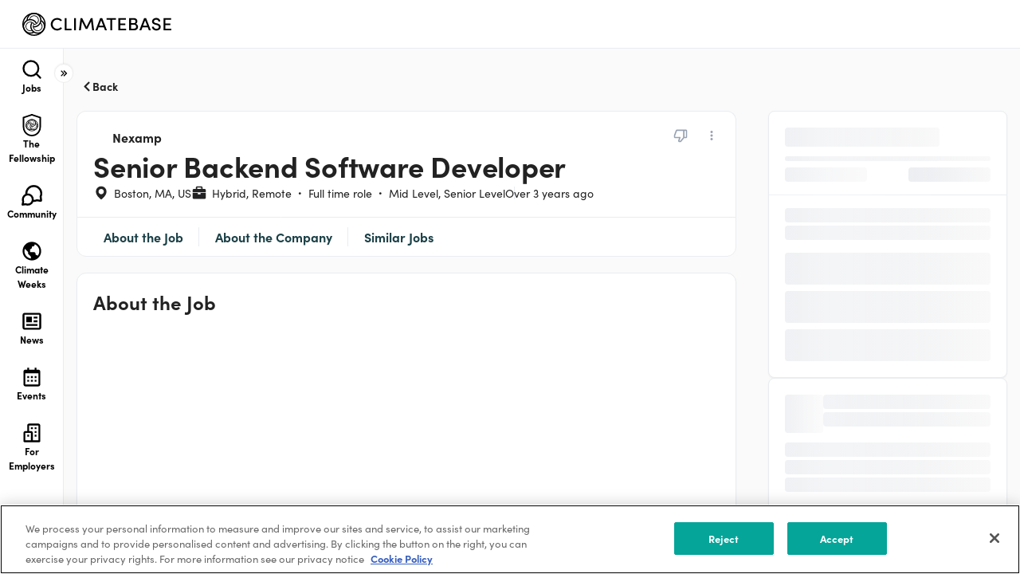

--- FILE ---
content_type: text/html; charset=utf-8
request_url: https://climatebase.org/job/44971728/senior-backend-software-developer
body_size: 29365
content:
<!DOCTYPE html><html lang="en"><head><link rel="canonical" href="https://climatebase.org/job/44971728/senior-backend-software-developer"/><meta name="robots" content="noindex"/><meta name="twitter:description" content="Nexamp is leading the transformation to the new energy economy with proven solutions for the deployment and operation of solar energy assets. Our comprehensive capabilities span the entire solar project lifecycle ‚Äì from project development, design and construction, through financing, operations and maintenance. Our integrated, best-in class solutions make solar energy simple and profitable for our clients and partners, and make an impact every day. With a rapidly expanding network of property owners, businesses, communities and residents benefitting from our growing portfolio of solar assets across the US, Nexamp is laying the groundwork for a cleaner, more secure energy future."/><meta name="description" content="Nexamp is leading the transformation to the new energy economy with proven solutions for the deployment and operation of solar energy assets. Our comprehensive capabilities span the entire solar project lifecycle ‚Äì from project development, design and construction, through financing, operations and maintenance. Our integrated, best-in class solutions make solar energy simple and profitable for our clients and partners, and make an impact every day. With a rapidly expanding network of property owners, businesses, communities and residents benefitting from our growing portfolio of solar assets across the US, Nexamp is laying the groundwork for a cleaner, more secure energy future."/><meta property="og:description" content="Nexamp is leading the transformation to the new energy economy with proven solutions for the deployment and operation of solar energy assets. Our comprehensive capabilities span the entire solar project lifecycle ‚Äì from project development, design and construction, through financing, operations and maintenance. Our integrated, best-in class solutions make solar energy simple and profitable for our clients and partners, and make an impact every day. With a rapidly expanding network of property owners, businesses, communities and residents benefitting from our growing portfolio of solar assets across the US, Nexamp is laying the groundwork for a cleaner, more secure energy future."/><script type="application/ld+json">{"@context":"https://schema.org/","@type":"JobPosting","title":"Senior Backend Software Developer","description":"&lt;p&gt;Does working for a fast paced, growing company that is making a difference in our environment excite you? Do you have a passion for making our environment better for this generation and the ones that follow?&lt;strong&gt;&amp;nbsp;Let’s make a difference together. Join our team!&amp;nbsp;&lt;/strong&gt;&lt;/p&gt;\n&lt;p&gt;&lt;strong&gt;SUMMARY&lt;/strong&gt;&lt;/p&gt;\n&lt;p&gt;Nexamp is seeking a Senior Backend Developer to join our Generation &amp;amp; Process improvement team to advance our work towards a better climate future. You’ll be joining a team of passionate developers working on projects that help us build and operate our solar farms more effectively. In this role, you will work with time-series and geospatial data, interface with battery storage systems, and build internal tools to support teams across the company. You’ll have the opportunity to take ownership over projects, influence development processes, and mentor junior developers while working on challenging projects.&lt;/p&gt;\n&lt;p&gt;&lt;strong&gt;RESPONSIBILITIES&lt;/strong&gt;&lt;/p&gt;\n&lt;ul&gt;\n&lt;li&gt;Design, implement and debug new features across one or more projects&lt;/li&gt;\n&lt;li&gt;Work with product team, stakeholders, and other developers to refine system designs and influence architectural decisions&lt;/li&gt;\n&lt;li&gt;Maintain and influence coding standards and development processes&lt;/li&gt;\n&lt;li&gt;Mentor and coach junior developers&lt;/li&gt;\n&lt;li&gt;Document implementations and design decisions&lt;/li&gt;\n&lt;/ul&gt;\n&lt;p&gt;&lt;strong&gt;QUALIFICATIONS&lt;/strong&gt;&lt;/p&gt;\n&lt;p&gt;The ideal candidate is enthusiastic, hands-on, results-oriented and a team player. Key qualifications are as follows:&lt;/p&gt;\n&lt;ul&gt;\n&lt;li&gt;5+ Years of professional software development experience&lt;/li&gt;\n&lt;li&gt;Experience developing web-based solutions using Python 3 and one or more web development frameworks (Django, FastAPI, Flask, etc.)&lt;/li&gt;\n&lt;li&gt;Deep understanding of web standards (CSS, HTML, JS), infrastructure (databases, storage, caching, content delivery), and cloud hosting offerings.&lt;/li&gt;\n&lt;li&gt;Strong debugging skills&lt;/li&gt;\n&lt;li&gt;Experience with other web technologies and languages is helpful (Javascript, SQL, etc.)&lt;/li&gt;\n&lt;li&gt;Excellent written and spoken English communication skills&lt;/li&gt;\n&lt;/ul&gt;\n&lt;p&gt;&lt;em&gt;&lt;strong&gt;If you don’t meet 100% of the above qualifications, but see yourself contributing, please submit an application.&amp;nbsp; We encourage people from minority or marginalized groups to apply.&lt;/strong&gt;&lt;/em&gt;&lt;/p&gt;\n&lt;p&gt;&lt;em&gt;&lt;strong&gt;At Nexamp, our mission is building the future of energy, so it is clean, simple, and accessible for all. We believe a diverse team brings different perspectives and experiences, thus benefiting our work. We are committed to providing a work environment free from discrimination. We are proud to be an equal opportunity employer. We do not discriminate against applicants on the basis of race, ethnicity, religion, sex, gender, sexual orientation, gender identity, disability status, veteran status, or any other basis protected by law. By encouraging a culture where ideas and decisions come from all people, we believe it will help us grow, innovate, and be a part of environmental and social change.&lt;/strong&gt;&lt;/em&gt;&lt;/p&gt;\n&lt;p&gt;&lt;strong&gt;PERKS &amp;amp; COMPENSATION&lt;/strong&gt;&lt;/p&gt;\n&lt;p&gt;Not only will you get to work with a group of innovative, dedicated, and motivated peers, you will also have access to all the benefits that Nexamp offers! This includes: our competitive compensation package; a 401(k) employer-match; health, dental, &amp;amp; vision insurance starting day one; Flexible Paid Time Off and Holiday PTO; Commuter Benefits, Cell Phone Reimbursement; as well as a hybrid work environment, headquartered in Boston, MA with a fun, collaborative, downtown office! We provide healthy snacks, coffee, yoga sessions, volunteer opportunities, company outings, and more!&lt;/p&gt;\n&lt;p&gt;&lt;strong&gt;NEXAMP VALUES AND MISSION&lt;/strong&gt;&lt;/p&gt;\n&lt;p&gt;&lt;em&gt;Building the future of energy so it is clean, simple and accessible.&lt;/em&gt;&lt;/p&gt;\n&lt;p&gt;Nexamp is building the energy infrastructure of tomorrow and reinventing the way people interact with the electricity that powers their lives. By deploying a distributed network of locally sourced clean energy, we seek to reduce the negative effects of climate change. Our team’s diverse experience drives innovation from the ground up and with a singular passion: to deliver an accessible and sustainable energy future for all.&lt;/p&gt;","identifier":{"@type":"PropertyValue","name":"Google","value":"1234567"},"datePosted":"2022-06-17","validThrough":"2023-02-14","employmentType":"FULL_TIME","hiringOrganization":{"@type":"Organization","name":"Nexamp","sameAs":"https://climatebase.org/company/2056/nexamp","logo":"https://climatebaseuserstorage.s3-us-west-1.amazonaws.com/photos/8926d042-2eb0-4376-a1e4-8b339ebb6545-employer_logo_825.webp"},"jobLocationType":"TELECOMMUTE","jobLocation":[{"@type":"Place","address":{"@type":"PostalAddress","addressRegion":"MA","addressLocality":"Boston","addressCountry":"US"}}],"applicantLocationRequirements":[{"@type":"Country","name":"US"}]}</script><meta charSet="utf-8"/><meta name="viewport" content="width=device-width, height=device-height, initial-scale=1.0, maximum-scale=1.0"/><title>Senior Backend Software Developer | Climatebase</title><meta name="keywords" content="green jobs, cleantech, green startups, cleantech jobs, climate change jobs, climate change solutions, climate jobs, climate careers"/><meta name="description" content="The platform for climate action. Explore jobs and the organizations shaping our climate-positive future."/><meta property="og:type" content="website"/><meta property="og:site_name" content="Climatebase.org"/><meta property="og:url" content="https://climatebase.org"/><meta property="og:title" content="Senior Backend Software Developer | Climatebase"/><meta property="og:description" content="The platform for climate action. Explore jobs and the organizations shaping our climate-positive future."/><meta property="og:image" content="https://cdn.climatebase.org/public/social-sharing-square-a.png"/><meta name="twitter:image" content="https://cdn.climatebase.org/public/social-sharing-square-a.png"/><meta name="twitter:description" content="Make climate your career"/><meta name="twitter:card" content="summary_large_image"/><meta name="google-site-verification" content="14L9poHNTvY37HmHI_AC8gSSe_anJRzKbrB3NM7XGcc"/><link rel="apple-touch-icon" sizes="180x180" href="/apple-touch-icon.png"/><link rel="icon" type="image/png" sizes="32x32" href="/favicon-32x32.png"/><link rel="icon" type="image/png" sizes="16x16" href="/favicon-16x16.png"/><link rel="manifest" href="/site.webmanifest"/><meta name="msapplication-TileColor" content="#da532c"/><meta name="theme-color" content="#ffffff"/><meta name="next-head-count" content="25"/><script src="https://cdn.cookielaw.org/scripttemplates/otSDKStub.js" type="text/javascript" charSet="UTF-8" data-domain-script="019ab84a-623a-7b1f-876b-9cb3a2df791e"></script><script type="text/javascript">function OptanonWrapper() { }</script><link rel="preconnect" href="https://fonts.gstatic.com" crossorigin="anonymous"/><link rel="preconnect" crossorigin="anonymous" data-href="https://use.typekit.net"/><link rel="preconnect" href="https://use.typekit.net" crossorigin /><link rel="preconnect" href="https://fonts.gstatic.com" crossorigin /><link rel="preload" href="https://cdn.climatebase.org/next-build/9041122-20260114160444/_next/static/css/5b5d24343d1ea11a.css" as="style"/><link rel="stylesheet" href="https://cdn.climatebase.org/next-build/9041122-20260114160444/_next/static/css/5b5d24343d1ea11a.css" data-n-g=""/><link rel="preload" href="https://cdn.climatebase.org/next-build/9041122-20260114160444/_next/static/css/a79885f01c19a75e.css" as="style"/><link rel="stylesheet" href="https://cdn.climatebase.org/next-build/9041122-20260114160444/_next/static/css/a79885f01c19a75e.css" data-n-p=""/><link rel="preload" href="https://cdn.climatebase.org/next-build/9041122-20260114160444/_next/static/css/ece9d48d3266a28e.css" as="style"/><link rel="stylesheet" href="https://cdn.climatebase.org/next-build/9041122-20260114160444/_next/static/css/ece9d48d3266a28e.css"/><link rel="preload" href="https://cdn.climatebase.org/next-build/9041122-20260114160444/_next/static/css/9d593a0fd1c769c7.css" as="style"/><link rel="stylesheet" href="https://cdn.climatebase.org/next-build/9041122-20260114160444/_next/static/css/9d593a0fd1c769c7.css"/><noscript data-n-css=""></noscript><script defer="" nomodule="" src="https://cdn.climatebase.org/next-build/9041122-20260114160444/_next/static/chunks/polyfills-42372ed130431b0a.js"></script><script defer="" src="https://cdn.climatebase.org/next-build/9041122-20260114160444/_next/static/chunks/76325.97885d67e6f8360b.js"></script><script defer="" src="https://cdn.climatebase.org/next-build/9041122-20260114160444/_next/static/chunks/8626.70a8d0385573c651.js"></script><script defer="" src="https://cdn.climatebase.org/next-build/9041122-20260114160444/_next/static/chunks/79081.f4fbaa87b2aa3646.js"></script><script src="https://cdn.climatebase.org/next-build/9041122-20260114160444/_next/static/chunks/webpack-e694f5ba6f54516b.js" defer=""></script><script src="https://cdn.climatebase.org/next-build/9041122-20260114160444/_next/static/chunks/framework-22c76c6e1a554a8b.js" defer=""></script><script src="https://cdn.climatebase.org/next-build/9041122-20260114160444/_next/static/chunks/main-6da6257ab4ae3dad.js" defer=""></script><script src="https://cdn.climatebase.org/next-build/9041122-20260114160444/_next/static/chunks/pages/_app-fef2ffe7290876a7.js" defer=""></script><script src="https://cdn.climatebase.org/next-build/9041122-20260114160444/_next/static/chunks/ea88be26-65b24ed3a7f9e323.js" defer=""></script><script src="https://cdn.climatebase.org/next-build/9041122-20260114160444/_next/static/chunks/252f366e-3adc102dafb88f4c.js" defer=""></script><script src="https://cdn.climatebase.org/next-build/9041122-20260114160444/_next/static/chunks/1bfc9850-0e9296a687e662b2.js" defer=""></script><script src="https://cdn.climatebase.org/next-build/9041122-20260114160444/_next/static/chunks/fc83e031-8abd282197624e04.js" defer=""></script><script src="https://cdn.climatebase.org/next-build/9041122-20260114160444/_next/static/chunks/520c8229-d6ba5ea9c439d8ef.js" defer=""></script><script src="https://cdn.climatebase.org/next-build/9041122-20260114160444/_next/static/chunks/69260-d40839063cddd7cc.js" defer=""></script><script src="https://cdn.climatebase.org/next-build/9041122-20260114160444/_next/static/chunks/22424-eeb3f2543f82eae7.js" defer=""></script><script src="https://cdn.climatebase.org/next-build/9041122-20260114160444/_next/static/chunks/83253-8d63bd81c239c894.js" defer=""></script><script src="https://cdn.climatebase.org/next-build/9041122-20260114160444/_next/static/chunks/41664-97c71784feb2e6c8.js" defer=""></script><script src="https://cdn.climatebase.org/next-build/9041122-20260114160444/_next/static/chunks/15629-13a6c49ed4223e77.js" defer=""></script><script src="https://cdn.climatebase.org/next-build/9041122-20260114160444/_next/static/chunks/39426-6c6918de6051185a.js" defer=""></script><script src="https://cdn.climatebase.org/next-build/9041122-20260114160444/_next/static/chunks/24434-13d631147160fba0.js" defer=""></script><script src="https://cdn.climatebase.org/next-build/9041122-20260114160444/_next/static/chunks/31468-37d53884a6c4dd89.js" defer=""></script><script src="https://cdn.climatebase.org/next-build/9041122-20260114160444/_next/static/chunks/59724-5308eb94cb179558.js" defer=""></script><script src="https://cdn.climatebase.org/next-build/9041122-20260114160444/_next/static/chunks/8849-421616e6257412f6.js" defer=""></script><script src="https://cdn.climatebase.org/next-build/9041122-20260114160444/_next/static/chunks/29238-2446b08e419b8edd.js" defer=""></script><script src="https://cdn.climatebase.org/next-build/9041122-20260114160444/_next/static/chunks/96446-b7b30c60d7215d86.js" defer=""></script><script src="https://cdn.climatebase.org/next-build/9041122-20260114160444/_next/static/chunks/65318-c2f5ffa28bac0584.js" defer=""></script><script src="https://cdn.climatebase.org/next-build/9041122-20260114160444/_next/static/chunks/84761-281aa2f439fc1d69.js" defer=""></script><script src="https://cdn.climatebase.org/next-build/9041122-20260114160444/_next/static/chunks/38058-0fe62279cb35343b.js" defer=""></script><script src="https://cdn.climatebase.org/next-build/9041122-20260114160444/_next/static/chunks/67941-8db0e843898b422c.js" defer=""></script><script src="https://cdn.climatebase.org/next-build/9041122-20260114160444/_next/static/chunks/75659-3f0b46b0566eace6.js" defer=""></script><script src="https://cdn.climatebase.org/next-build/9041122-20260114160444/_next/static/chunks/5066-d82826e62d97627e.js" defer=""></script><script src="https://cdn.climatebase.org/next-build/9041122-20260114160444/_next/static/chunks/43367-709b6d38e0d3445a.js" defer=""></script><script src="https://cdn.climatebase.org/next-build/9041122-20260114160444/_next/static/chunks/89248-a1a134c3f7d30f79.js" defer=""></script><script src="https://cdn.climatebase.org/next-build/9041122-20260114160444/_next/static/chunks/45301-e8ec1cc2d4cb5404.js" defer=""></script><script src="https://cdn.climatebase.org/next-build/9041122-20260114160444/_next/static/chunks/7619-25680c6143364efb.js" defer=""></script><script src="https://cdn.climatebase.org/next-build/9041122-20260114160444/_next/static/chunks/pages/job/%5B...job%5D-32ae4b484d2267ca.js" defer=""></script><script src="https://cdn.climatebase.org/next-build/9041122-20260114160444/_next/static/9041122-20260114160444/_buildManifest.js" defer=""></script><script src="https://cdn.climatebase.org/next-build/9041122-20260114160444/_next/static/9041122-20260114160444/_ssgManifest.js" defer=""></script><style data-styled="" data-styled-version="6.3.6">:root{--primary:#222222;--secondary:#222222;--white:#FFFFFF;--black:#000000;--text:#000000;--disable:#98A2B3;--gradient-25:linear-gradient(90deg, #2b8fba 0%, #36b8c1 50%, #389e14 100%);--gradient-50:linear-gradient(90deg,rgba(43, 143, 186, 0.08) 0%,rgba(54, 184, 193, 0.08) 50%,rgba(56, 158, 20, 0.08) 100%),#FFF;--gradient-75:linear-gradient(90deg,rgba(255, 255, 255, 0) 0%,rgba(255, 255, 255, 0.4) 50%,rgba(255, 255, 255, 0) 100%);--gray-25:#FCFCFD;--gray-50:#F9FAFB;--gray-100:#F2F4F7;--gray-200:#EAECF0;--gray-300:#D0D5DD;--gray-400:#98A2B3;--gray-500:#667085;--gray-600:#475467;--gray-700:#344054;--gray-800:#222222;--gray-900:#101828;--brandNew-25:#F6FCFC;--brandNew-50:#E8F4F3;--brandNew-100:#D5EBE9;--brandNew-200:#A1D5D1;--brandNew-300:#70B8B3;--brandNew-400:#50B5AD;--brandNew-500:#00A699;--brandNew-600:#32958D;--brandNew-700:#226F69;--brandNew-800:#163A37;--brandNew-900:#0C211F;--brand-25:#F6FAFB;--brand-50:#ECF6F7;--brand-100:#DAECF0;--brand-200:#B4D9E0;--brand-300:#8FC7D1;--brand-400:#69B4C1;--brand-500:#44A1B2;--brand-600:#36818E;--brand-700:#29616B;--brand-800:#1B4047;--brand-900:#0E2024;--error-25:#FFFBFA;--error-50:#FEF3F2;--error-100:#FEE4E2;--error-200:#FECDCA;--error-300:#FDA29B;--error-400:#F97066;--error-500:#F04438;--error-600:#D92D20;--error-700:#B42318;--error-800:#912018;--error-900:#7A271A;--warning-25:#FFFCF5;--warning-50:#FFFAEB;--warning-100:#FEF0C7;--warning-200:#FEDF89;--warning-300:#FEC84B;--warning-400:#FDB022;--warning-500:#F79009;--warning-600:#DC6803;--warning-700:#B54708;--warning-800:#93370D;--warning-900:#7A2E0E;--success-25:#F6FEF9;--success-50:#ECFDF3;--success-100:#D1FADF;--success-200:#A6F4C5;--success-300:#6CE9A6;--success-400:#32D583;--success-500:#12B76A;--success-600:#039855;--success-700:#027A48;--success-800:#05603A;--success-900:#054F31;--blue-25:#F5FAFF;--blue-50:#EFF8FF;--blue-100:#D1E9FF;--blue-200:#B2DDFF;--blue-300:#84CAFF;--blue-400:#53B1FD;--blue-500:#2E90FA;--blue-600:#1570EF;--blue-700:#175CD3;--blue-800:#1849A9;--blue-900:#194185;--pink-25:#FEFAFF;--pink-50:#FDF4FF;--pink-100:#FBE8FF;--pink-200:#F6D0FE;--pink-300:#EEAAFD;--pink-400:#E478FA;--pink-500:#D444F1;--pink-600:#BA24D5;--pink-700:#9F1AB1;--pink-800:#821890;--pink-900:#6F1877;--custom-5:#2b8fba;--custom-10:#e8f4f3;--custom-15:#f9f9f9;--custom-20:#55879C;--custom-25:#f04438;--custom-30:#2b5472;--custom-35:#55879c;--custom-40:#fafafa;--custom-45:#eaeef1;--custom-50:#DDECF0;--custom-55:#182237;--custom-60:#ff66c4;--custom-65:#95ff84;--custom-70:#143ffa;--custom-75:#172336;--custom-80:#1F28CD;--custom-85:#070461;--custom-90:#1EC099;--custom-95:#D1D7E2;--custom-100:#36b8c1;--custom-105:#389e14;--custom-110:#dbdee5;--custom-115:#E0E3E9;--custom-120:#F1F3F4;--custom-125:#0057ff;--custom-130:#9ca3af;--custom-135:#6b7280;--custom-140:#eaecf0;--custom-145:#fffaeb;--custom-150:#F1A544;--font-size-xxs:0.625rem;--font-size-xs:0.75rem;--font-size-sm:0.875rem;--font-size-md:1rem;--font-size-lg:1.125rem;--font-size-xl:1.25rem;--font-size-2xl:1.5rem;--font-size-3xl:2rem;--font-size-4xl:2.25rem;--font-size-5xl:3rem;--font-size-6xl:3.75rem;--font-size-7xl:4.5rem;--font-size-8xl:5rem;--font-weight-regular:400;--font-weight-medium:500;--font-weight-semibold:700;--font-weight-bold:800;--z-index-base:0;--z-index-draggable:999;--z-index-dropdown:1000;--z-index-sticky:1100;--z-index-fixed:1200;--z-index-modal-backdrop:1300;--z-index-modal:1400;--z-index-popover:1500;--z-index-tooltip:1600;--font-family-sofia:"sofia-pro";--font-family-ibm:"IBM Plex Sans";--line-height-x-xxs:14px;--line-height-xxs:16px;--line-height-xs:18px;--line-height-sm:20px;--line-height-md:24px;--line-height-lg:28px;--line-height-xl:30px;--line-height-2xl:32px;--line-height-3xl:38px;--line-height-4xl:44px;--line-height-5xl:60px;--line-height-6xl:72px;--line-height-7xl:86px;--radius-none:0;--radius-sm:0.25rem;--radius-md:0.5rem;--radius-lg:0.75rem;--radius-xl:1rem;--radius-full:9999px;--box-shadow-xs:0px 1px 2px 0px rgba(16,24,40,0.05);--box-shadow-sm:0px 1px 2px 0px rgba(16,24,40,0.06),0px 1px 3px 0px rgba(16,24,40,0.10);--box-shadow-md:0px 2px 4px -2px rgba(16,24,40,0.06),0px 4px 8px -2px rgba(16,24,40,0.10);--box-shadow-lg:0px 4px 6px -2px rgba(16,24,40,0.03),0px 12px 16px -4px rgba(16,24,40,0.08);--box-shadow-xl:0px 8px 8px -4px rgba(16,24,40,0.03),0px 20px 24px -4px rgba(16,24,40,0.08);--box-shadow-2xl:0px 24px 48px -12px rgba(16,24,40,0.18);--box-shadow-3xl:0px 32px 64px -12px rgba(16,24,40,0.14);--box-shadow-custom-5:0px 8px 20px 0px rgba(43,84,114,0.04);--box-shadow-custom-10:0px 4px 24px 0px rgba(43,84,114,0.08);--breakpoint-small-mobile:420px;--breakpoint-mobile:375px;--breakpoint-tablet:768px;--breakpoint-laptop:1440px;--breakpoint-desktop:1920px;}/*!sc*/
html{height:100%;}/*!sc*/
html{scroll-behavior:smooth;height:100%;}/*!sc*/
body{height:100%;margin:0!important;font-family:sofia-pro,sans-serif;}/*!sc*/
.base-ui{isolation:isolate;}/*!sc*/
*{box-sizing:border-box;}/*!sc*/
a{text-decoration:none;}/*!sc*/
.grecaptcha-badge{display:none!important;}/*!sc*/
iframe[name='intercom-banner-survey-frame']{bottom:50%!important;}/*!sc*/
@media (max-width:991.98px){.intercom-lightweight-app-launcher{display:none!important;}.intercom-dfosxs{display:none!important;}iframe[name='intercom-notifications-frame']{display:none!important;}}/*!sc*/
.Toastify__toast-container{width:unset;padding-left:16px;padding-right:16px;}/*!sc*/
.toggle-container{display:flex;align-items:center;white-space:nowrap;gap:8px;}/*!sc*/
.toggle-reverse{width:fit-content;flex-direction:row-reverse;}/*!sc*/
.toggle-text-disabled::before{content:'';position:absolute;top:0;left:0;right:0;bottom:0;background:var(--white);z-index:-1;}/*!sc*/
.toggle-label-text{width:fit-content;color:var(--text);cursor:pointer;display:flex;align-items:center;}/*!sc*/
.toggle-text-disabled{cursor:not-allowed;color:var(--disable);}/*!sc*/
.toggle-text-xs{font-size:0.75rem;line-height:normal;font-family:sofia-pro,sans-serif;font-weight:400;}/*!sc*/
.toggle-text-sm{font-size:0.875rem;line-height:normal;font-family:sofia-pro,sans-serif;font-weight:400;}/*!sc*/
.toggle-text-md{font-size:1rem;line-height:normal;font-family:sofia-pro,sans-serif;font-weight:400;}/*!sc*/
.toggle-text-lg{font-size:1.125rem;line-height:normal;font-family:sofia-pro,sans-serif;font-weight:400;}/*!sc*/
.toggle-label{position:relative;display:inline-block;cursor:pointer;display:flex;align-items:center;white-space:nowrap;}/*!sc*/
.toggle-label.disabled{cursor:not-allowed;}/*!sc*/
.toggle-input{opacity:0;width:0;height:0;margin:0;}/*!sc*/
.toggle-slider{position:absolute;top:0;left:0;right:0;bottom:0;background-color:var(--gray-200);transition:background-color 0.4s ease;border-radius:3.4em;}/*!sc*/
.toggle-input:not(:checked)+.toggle-slider{transition-delay:0.4s;}/*!sc*/
.toggle-slider:before{position:absolute;content:"";background-color:var(--white);transition:transform 0.4s ease,background-color 0.4s ease;border-radius:50%;box-shadow:0px 2.857px 5.714px 0px rgba(43,84,114,0.12);}/*!sc*/
.toggle-xs .toggle-slider:before{left:0.15em;bottom:0.14em;}/*!sc*/
.toggle-sm .toggle-slider:before{left:0.2em;bottom:0.14em;}/*!sc*/
.toggle-md .toggle-slider:before{left:0.2em;bottom:0.14em;}/*!sc*/
.toggle-lg .toggle-slider:before{left:0.18em;bottom:0.14em;}/*!sc*/
.toggle-input:checked+.toggle-slider{background-color:var(--brandNew-500);}/*!sc*/
.toggle-xs .toggle-input:checked+.toggle-slider:before{transform:translateX(calc(100% - 0.05em));}/*!sc*/
.toggle-sm .toggle-input:checked+.toggle-slider:before{transform:translateX(calc(100% - 0.10em));}/*!sc*/
.toggle-md .toggle-input:checked+.toggle-slider:before{transform:translateX(calc(100% - 0.10em));}/*!sc*/
.toggle-lg .toggle-input:checked+.toggle-slider:before{transform:translateX(calc(100% - 0.05em));}/*!sc*/
.toggle-input:focus-visible+.toggle-slider{outline:1px solid var(--brandNew-500);outline-offset:1px;transition:0s;}/*!sc*/
.toggle-input:disabled+.toggle-slider{pointer-events:none;background:var(--gray-200);}/*!sc*/
.toggle-xs{width:28px;height:16px;}/*!sc*/
.toggle-xs .toggle-slider:before{width:12px;height:12px;}/*!sc*/
.toggle-sm{width:36px;height:20px;}/*!sc*/
.toggle-sm .toggle-slider:before{width:16px;height:16px;}/*!sc*/
.toggle-md{width:44px;height:24px;}/*!sc*/
.toggle-md .toggle-slider:before{width:20px;height:20px;}/*!sc*/
.toggle-lg{width:52px;height:28px;}/*!sc*/
.toggle-lg .toggle-slider:before{width:24px;height:24px;}/*!sc*/
.checkbox-input{position:absolute;opacity:0;margin:0;}/*!sc*/
.checkbox-label{position:relative;cursor:pointer;padding:0;}/*!sc*/
.checkbox-input-sm:before{content:'';display:inline-block;vertical-align:text-top;background:white;border:1px solid var(--gray-300);border-radius:4.8px;transition:border-color 0.3s ease,background-color 0.3s ease;}/*!sc*/
.checkbox-input-md:before{content:'';display:inline-block;vertical-align:text-top;background:white;border:1px solid var(--gray-300);border-radius:6px;transition:border-color 0.3s ease,background-color 0.3s ease;}/*!sc*/
.checkbox-input-lg:before{content:'';display:inline-block;vertical-align:text-top;background:white;border:1px solid var(--gray-300);border-radius:7.2px;transition:border-color 0.3s ease,background-color 0.3s ease;}/*!sc*/
.checkbox-input-sm.checkbox-label:before{width:14px;height:14px;margin-right:8px;margin-top:2px;}/*!sc*/
.checkbox-input-md.checkbox-label:before{width:18px;height:18px;margin-right:8px;margin-top:2px;}/*!sc*/
.checkbox-input-lg.checkbox-label:before{width:22px;height:22px;margin-right:8px;margin-top:2px;}/*!sc*/
.checkbox-label:hover:before{border-color:var(--brandNew-500);}/*!sc*/
.checkbox-input:focus-visible+.checkbox-label:before{outline:1px solid var(--brandNew-500);outline-offset:1px;}/*!sc*/
.checkbox-input:checked+.checkbox-label:before{background:var(--brandNew-500);border-color:var(--brandNew-500);}/*!sc*/
.checkbox-input:disabled+.checkbox-label{color:var(--disable);cursor:not-allowed;}/*!sc*/
.checkbox-input:checked:disabled+.checkbox-label:before{background:var(--gray-300);border-color:var(--gray-300);}/*!sc*/
.checkbox-input:disabled+.checkbox-label:before{border-color:var(--gray-300);cursor:not-allowed;}/*!sc*/
.checkbox-input:disabled+.checkbox-input:checked+.checkbox-label:before{border-color:var(--gray-300);background-color:var(--gray-300);cursor:not-allowed;}/*!sc*/
.checkbox-input:checked+.checkbox-input-sm:after{content:'';position:absolute;top:0px;left:0px;width:16px;height:16px;background-image:url('data:image/svg+xml,<svg xmlns="http://www.w3.org/2000/svg" width="24" height="24" viewBox="0 0 24 24" fill="none"><path fillRule="evenodd" clip-rule="evenodd" d="M20.0485 6.35147C20.5171 6.8201 20.5171 7.5799 20.0485 8.04853L10.4485 17.6485C9.97988 18.1172 9.22008 18.1172 8.75145 17.6485L3.95145 12.8485C3.48282 12.3799 3.48282 11.6201 3.95145 11.1515C4.42008 10.6828 5.17987 10.6828 5.6485 11.1515L9.59998 15.1029L18.3514 6.35147C18.8201 5.88284 19.5799 5.88284 20.0485 6.35147Z" fill="white"/></svg>');background-size:cover;background-repeat:no-repeat;margin-top:2px;}/*!sc*/
.checkbox-input:checked+.checkbox-input-md:after{content:'';position:absolute;top:0px;left:0px;width:20px;height:20px;background-image:url('data:image/svg+xml,<svg xmlns="http://www.w3.org/2000/svg" width="24" height="24" viewBox="0 0 24 24" fill="none"><path fillRule="evenodd" clip-rule="evenodd" d="M20.0485 6.35147C20.5171 6.8201 20.5171 7.5799 20.0485 8.04853L10.4485 17.6485C9.97988 18.1172 9.22008 18.1172 8.75145 17.6485L3.95145 12.8485C3.48282 12.3799 3.48282 11.6201 3.95145 11.1515C4.42008 10.6828 5.17987 10.6828 5.6485 11.1515L9.59998 15.1029L18.3514 6.35147C18.8201 5.88284 19.5799 5.88284 20.0485 6.35147Z" fill="white"/></svg>');background-size:cover;background-repeat:no-repeat;margin-top:2px;}/*!sc*/
.checkbox-input:checked+.checkbox-input-lg:after{content:'';position:absolute;top:0px;left:0px;width:24px;height:24px;background-image:url('data:image/svg+xml,<svg xmlns="http://www.w3.org/2000/svg" width="24" height="24" viewBox="0 0 24 24" fill="none"><path fillRule="evenodd" clip-rule="evenodd" d="M20.0485 6.35147C20.5171 6.8201 20.5171 7.5799 20.0485 8.04853L10.4485 17.6485C9.97988 18.1172 9.22008 18.1172 8.75145 17.6485L3.95145 12.8485C3.48282 12.3799 3.48282 11.6201 3.95145 11.1515C4.42008 10.6828 5.17987 10.6828 5.6485 11.1515L9.59998 15.1029L18.3514 6.35147C18.8201 5.88284 19.5799 5.88284 20.0485 6.35147Z" fill="white"/></svg>');background-size:cover;background-repeat:no-repeat;margin-top:2px;}/*!sc*/
.checkbox-input:disabled+.checkbox-input:checked+.checkbox-input-sm:after{content:'';position:absolute;top:0px;left:0px;width:16px;height:16px;background-image:url('data:image/svg+xml,<svg xmlns="http://www.w3.org/2000/svg" width="24" height="24" viewBox="0 0 24 24" fill="none"><path fillRule="evenodd" clip-rule="evenodd" d="M20.0485 6.35147C20.5171 6.8201 20.5171 7.5799 20.0485 8.04853L10.4485 17.6485C9.97988 18.1172 9.22008 18.1172 8.75145 17.6485L3.95145 12.8485C3.48282 12.3799 3.48282 11.6201 3.95145 11.1515C4.42008 10.6828 5.17987 10.6828 5.6485 11.1515L9.59998 15.1029L18.3514 6.35147C18.8201 5.88284 19.5799 5.88284 20.0485 6.35147Z" fill="white"/></svg>');background-size:cover;background-repeat:no-repeat;margin-top:2px;}/*!sc*/
.checkbox-input:disabled+.checkbox-input-sm:after{content:'';position:absolute;top:0px;left:0px;width:16px;height:16px;margin-top:2px;}/*!sc*/
.checkbox-input:disabled+.checkbox-input-md:after{content:'';position:absolute;top:0px;left:0px;width:20px;height:20px;margin-top:2px;}/*!sc*/
.checkbox-input:disabled+.checkbox-input:checked+.checkbox-input-md:after{content:'';position:absolute;top:0px;left:0px;width:20px;height:20px;background-image:url('data:image/svg+xml,<svg xmlns="http://www.w3.org/2000/svg" width="24" height="24" viewBox="0 0 24 24" fill="none"><path fillRule="evenodd" clip-rule="evenodd" d="M20.0485 6.35147C20.5171 6.8201 20.5171 7.5799 20.0485 8.04853L10.4485 17.6485C9.97988 18.1172 9.22008 18.1172 8.75145 17.6485L3.95145 12.8485C3.48282 12.3799 3.48282 11.6201 3.95145 11.1515C4.42008 10.6828 5.17987 10.6828 5.6485 11.1515L9.59998 15.1029L18.3514 6.35147C18.8201 5.88284 19.5799 5.88284 20.0485 6.35147Z" fill="white"/></svg>');background-size:cover;background-repeat:no-repeat;margin-top:2px;}/*!sc*/
.checkbox-input:disabled+.checkbox-input-lg:after{content:'';position:absolute;top:0px;left:0px;width:24px;height:24px;margin-top:2px;}/*!sc*/
.checkbox-input:disabled+.checkbox-input:checked+.checkbox-input-lg:after{content:'';position:absolute;top:0px;left:0px;width:24px;height:24px;background-image:url('data:image/svg+xml,<svg xmlns="http://www.w3.org/2000/svg" width="24" height="24" viewBox="0 0 24 24" fill="none"><path fillRule="evenodd" clip-rule="evenodd" d="M20.0485 6.35147C20.5171 6.8201 20.5171 7.5799 20.0485 8.04853L10.4485 17.6485C9.97988 18.1172 9.22008 18.1172 8.75145 17.6485L3.95145 12.8485C3.48282 12.3799 3.48282 11.6201 3.95145 11.1515C4.42008 10.6828 5.17987 10.6828 5.6485 11.1515L9.59998 15.1029L18.3514 6.35147C18.8201 5.88284 19.5799 5.88284 20.0485 6.35147Z" fill="white"/></svg>');background-size:cover;background-repeat:no-repeat;margin-top:2px;}/*!sc*/
.checkbox-input-sm{font-size:0.875rem;line-height:normal;font-family:sofia-pro,sans-serif;font-weight:400;}/*!sc*/
.checkbox-input-md{font-size:1rem;line-height:normal;font-family:sofia-pro,sans-serif;font-weight:400;}/*!sc*/
.checkbox-input-lg{font-size:1.125rem;line-height:normal;font-family:sofia-pro,sans-serif;font-weight:400;}/*!sc*/
.radio-input{height:0;width:0;opacity:0;z-index:-1;margin:0;}/*!sc*/
.radio-label{position:relative;display:flex;align-items:center;gap:8px;cursor:pointer;}/*!sc*/
.without-radio-label{gap:0px;}/*!sc*/
.radio-label.disabled{cursor:not-allowed;}/*!sc*/
.radio-indicator{border:1px solid var(--gray-300);border-radius:50%;position:absolute;}/*!sc*/
.radio-indicator::after{content:"";position:absolute;display:none;border-radius:50%;}/*!sc*/
.radio-indicator.radio-indicator-sm{width:16px;height:16px;}/*!sc*/
.radio-indicator.radio-indicator-sm::after{width:6px;height:6px;top:50%;left:50%;transform:translate(-50%,-50%);}/*!sc*/
.radio-indicator.radio-indicator-md{width:20px;height:20px;}/*!sc*/
.radio-indicator.radio-indicator-md::after{width:8px;height:8px;top:50%;left:50%;transform:translate(-50%,-50%);}/*!sc*/
.radio-indicator.radio-indicator-lg{width:24px;height:24px;}/*!sc*/
.radio-indicator.radio-indicator-lg::after{width:10px;height:10px;top:50%;left:50%;transform:translate(-50%,-50%);}/*!sc*/
.radio-input:checked+.radio-indicator::after{display:block;border:1px solid var(--brandNew-500);background-color:var(--brandNew-500);}/*!sc*/
.radio-input:checked:disabled+.radio-indicator::after{display:block;border:1px solid var(--disable);background-color:var(--disable);cursor:not-allowed;}/*!sc*/
.radio-input:disabled+.radio-indicator{cursor:not-allowed;color:var(--disable);}/*!sc*/
.radio-label-sm{font-size:0.875rem;line-height:normal;font-family:sofia-pro,sans-serif;font-weight:400;}/*!sc*/
.radio-label-md{font-size:1rem;line-height:normal;font-family:sofia-pro,sans-serif;font-weight:400;}/*!sc*/
.radio-label-lg{font-size:1.125rem;line-height:normal;font-family:sofia-pro,sans-serif;font-weight:400;}/*!sc*/
.radio-label-icon{display:flex;align-items:center;margin-right:4px;}/*!sc*/
.radio-label-text{display:flex;align-items:center;}/*!sc*/
.radio-label-text-sm{margin-left:24px;}/*!sc*/
.radio-label-text-md{margin-left:28px;}/*!sc*/
.radio-label-text-lg{margin-left:32px;}/*!sc*/
.radio-label-text-sm.disabled,.radio-label-text-md.disabled,.radio-label-text-lg.disabled{color:var(--gray-500);}/*!sc*/
.button{position:relative;border:none;background:transparent;padding:0px;display:flex;align-items:center;justify-content:center;cursor:pointer;gap:6px;transition:opacity 0.2s;}/*!sc*/
.button.button__loading{color:transparent!important;}/*!sc*/
.button.button__loading::after{content:"";position:absolute;width:16px;height:16px;top:50%;left:50%;margin-top:-10px;margin-left:-10px;border:2px solid rgba(255,255,255,0.1);border-top-color:currentColor;border-radius:50%;animation:button-loading-spinner 0.8s linear infinite;}/*!sc*/
@keyframes button-loading-spinner{from{transform:rotate(0turn);}to{transform:rotate(1turn);}}/*!sc*/
.button-filled.button-primary.button__loading::after{border:2px solid rgba(255,255,255,0.1);border-top-color:white;}/*!sc*/
.button-ghost.button-primary.button__loading::after,.button-outlined.button-primary.button__loading::after{border:2px solid rgba(49,185,175,0.2);border-top-color:var(--brandNew-500);}/*!sc*/
.button.button__loading:disabled::after{border:2px solid rgba(255,255,255,0.1);border-top-color:var(--gray-400);}/*!sc*/
.button-icon-left{display:flex;align-items:center;justify-content:center;}/*!sc*/
.button-icon-right{display:flex;align-items:center;justify-content:center;}/*!sc*/
.button-icon-left svg,.button-icon-right svg{fill:currentColor;stroke:currentColor;}/*!sc*/
.button:disabled{cursor:not-allowed;}/*!sc*/
.button-filled.button-primary{background:var(--brandNew-500);color:white;transition:background-color 0.3s ease;}/*!sc*/
.button-filled.button-primary:hover{background:#31B9AF;}/*!sc*/
.button-filled.button-primary:focus-visible{outline:1px solid var(--brandNew-500);outline-offset:1px;}/*!sc*/
.button-filled.button-primary:disabled{background:var(--gray-300);color:var(--gray-400);}/*!sc*/
.button-ghost.button-primary{background:transparent;color:var(--brandNew-500);transition:background-color 0.3s ease;}/*!sc*/
.button-ghost.button-primary:hover{background:var(--brand-25);}/*!sc*/
.button-ghost.button-primary:focus-visible{background:var(--brand-25);outline:none;}/*!sc*/
.button-ghost.button-primary:disabled{background:transparent;color:var(--gray-400);}/*!sc*/
.button-outlined.button-primary{background:transparent;color:var(--brandNew-500);border:1px solid var(--brandNew-500);transition:background-color 0.3s ease;}/*!sc*/
.button-outlined.button-primary:hover{background:var(--brand-25);}/*!sc*/
.button-outlined.button-primary:focus-visible{outline:1px solid var(--brandNew-500);outline-offset:1px;}/*!sc*/
.button-outlined.button-primary:disabled{background:transparent;color:var(--gray-300);border:1px solid var(--gray-300);}/*!sc*/
.button-size-xs{height:28px;width:fit-content;min-width:114px;padding:0px 8px;font-size:0.75rem;line-height:18px;font-family:sofia-pro,sans-serif;font-weight:700;}/*!sc*/
.button-size-sm{height:32px;width:fit-content;min-width:134px;padding:0px 12px;font-size:0.875rem;line-height:18px;font-family:sofia-pro,sans-serif;font-weight:700;}/*!sc*/
.button-size-md{height:40px;width:fit-content;min-width:148px;padding:0px 14px;font-size:0.875rem;line-height:20px;font-family:sofia-pro,sans-serif;font-weight:700;}/*!sc*/
.button-size-lg{height:48px;width:fit-content;min-width:168px;padding:0px 16.5px;font-size:1rem;line-height:24px;font-family:sofia-pro,sans-serif;font-weight:700;}/*!sc*/
.button-size-xs.button-full{width:100%;}/*!sc*/
.button-size-sm.button-full{width:100%;}/*!sc*/
.button-size-md.button-full{width:100%;}/*!sc*/
.button-size-lg.button-full{width:100%;}/*!sc*/
.button-size-xl.button-full{width:100%;}/*!sc*/
.button-size-xs.button-error{border:1px solid var(--error-500);color:var(--error-500);}/*!sc*/
.button-size-sm.button-error{border:1px solid var(--error-500);color:var(--error-500);}/*!sc*/
.button-size-md.button-error{border:1px solid var(--error-500);color:var(--error-500);}/*!sc*/
.button-size-lg.button-error{border:1px solid var(--error-500);color:var(--error-500);}/*!sc*/
.button-ghost.button-size-xs.button-error{border:none;color:var(--error-500);background-color:transparent;}/*!sc*/
.button-ghost.button-size-sm.button-error{border:none;color:var(--error-500);background-color:transparent;}/*!sc*/
.button-ghost.button-size-md.button-error{border:none;color:var(--error-500);background-color:transparent;}/*!sc*/
.button-ghost.button-size-lg.button-error{border:none;color:var(--error-500);background-color:transparent;}/*!sc*/
.button-size-xl{height:52px;width:fit-content;min-width:180px;padding:0px 17.5px;font-size:1.125rem;line-height:28px;font-family:sofia-pro,sans-serif;font-weight:700;}/*!sc*/
.button-rectangle{border-radius:6px;}/*!sc*/
.button-rectangle.button-size-md{border-radius:var(--radius-md);}/*!sc*/
.button-rectangle.button-size-lg{border-radius:var(--radius-md);}/*!sc*/
.button-rectangle.button-size-xl{border-radius:var(--radius-md);}/*!sc*/
.button-rounded{border-radius:50%;}/*!sc*/
.button-filled.button-secondary{background:var(--error-500);color:white;transition:background-color 0.3s ease;}/*!sc*/
.button-filled.button-secondary:focus-visible{outline:1px solid var(--error-500);outline-offset:1px;}/*!sc*/
.button-filled.button-secondary:hover{background:var(--error-400);}/*!sc*/
.button-filled.button-secondary:disabled{background:var(--error-200);color:var(--white);}/*!sc*/
.button-ghost.button-secondary{background:transparent;color:var(--error-500);transition:background-color 0.3s ease;}/*!sc*/
.button-ghost.button-secondary:hover{background:var(--error-25);}/*!sc*/
.button-ghost.button-secondary:disabled{background:transparent;color:var(--error-300);}/*!sc*/
.button-ghost.button-secondary:focus-visible{outline:none;background:var(--error-25);}/*!sc*/
.button-outlined.button-secondary{background:transparent;color:var(--error-500);border:1px solid var(--error-500);transition:background-color 0.3s ease;}/*!sc*/
.button-outlined.button-secondary:hover{background:var(--error-25);}/*!sc*/
.button-outlined.button-secondary:disabled{background:transparent;color:var(--error-300);border:1px solid var(--error-300);}/*!sc*/
.button-outlined.button-secondary:focus-visible{outline:1px solid var(--error-500);outline-offset:1px;}/*!sc*/
.input-container{display:flex;flex-direction:column;gap:8px;}/*!sc*/
.input{height:42px;border-radius:var(--radius-md);border:1px solid var(--gray-300);background:var(--white);padding:11px 12px;width:100%;outline:none;color:var(--gray-400);}/*!sc*/
.input::placeholder{color:var(--gray-400);}/*!sc*/
.input:focus,.input:not(:placeholder-shown){color:var(--brand-800);border:1px solid var(--brand-800);}/*!sc*/
.input.disabled{border:1px solid var(--gray-200);background:var(--gray-100);color:var(--gray-300);cursor:not-allowed;}/*!sc*/
.input.error{border:1px solid var(--error-500);background:var(--error-50);}/*!sc*/
.input-font-size-xs{font-size:0.75rem;line-height:normal;font-family:sofia-pro,sans-serif;font-weight:500;}/*!sc*/
.input-font-size-sm{font-size:0.875rem;line-height:normal;font-family:sofia-pro,sans-serif;font-weight:500;}/*!sc*/
.input-font-size-md{font-size:1rem;line-height:normal;font-family:sofia-pro,sans-serif;font-weight:500;}/*!sc*/
.input-font-size-lg{font-size:1.125rem;line-height:normal;font-family:sofia-pro,sans-serif;font-weight:500;}/*!sc*/
.input-font-size-xl{font-size:1.25rem;line-height:normal;font-family:sofia-pro,sans-serif;font-weight:500;}/*!sc*/
.label-color{color:var(--brand-800);}/*!sc*/
.label-font-size-xs{font-size:0.75rem;line-height:normal;font-family:sofia-pro,sans-serif;font-weight:500;}/*!sc*/
.label-font-size-sm{font-size:0.875rem;line-height:normal;font-family:sofia-pro,sans-serif;font-weight:500;}/*!sc*/
.label-font-size-md{font-size:1rem;line-height:normal;font-family:sofia-pro,sans-serif;font-weight:500;}/*!sc*/
.label-font-size-lg{font-size:1.125rem;line-height:normal;font-family:sofia-pro,sans-serif;font-weight:500;}/*!sc*/
.label-font-size-xl{font-size:1.25rem;line-height:normal;font-family:sofia-pro,sans-serif;font-weight:500;}/*!sc*/
.error-message{color:var(--error-500);}/*!sc*/
.message{color:var(--gray-500);}/*!sc*/
.error-font-size-xs{font-size:0.75rem;line-height:normal;font-family:sofia-pro,sans-serif;font-weight:400;}/*!sc*/
.error-font-size-sm{font-size:0.875rem;line-height:normal;font-family:sofia-pro,sans-serif;font-weight:400;}/*!sc*/
.error-font-size-md{font-size:1rem;line-height:normal;font-family:sofia-pro,sans-serif;font-weight:400;}/*!sc*/
.error-font-size-lg{font-size:1.125rem;line-height:normal;font-family:sofia-pro,sans-serif;font-weight:400;}/*!sc*/
.error-font-size-xl{font-size:1.25rem;line-height:normal;font-family:sofia-pro,sans-serif;font-weight:400;}/*!sc*/
.default-color{color:var(--gray-400);}/*!sc*/
.disabled-color{color:var(--gray-300);}/*!sc*/
.message-font-size-xs{font-size:0.75rem;line-height:normal;font-family:sofia-pro,sans-serif;font-weight:400;}/*!sc*/
.message-font-size-sm{font-size:0.875rem;line-height:normal;font-family:sofia-pro,sans-serif;font-weight:400;}/*!sc*/
.message-font-size-md{font-size:1rem;line-height:normal;font-family:sofia-pro,sans-serif;font-weight:400;}/*!sc*/
.message-font-size-lg{font-size:1.125rem;line-height:normal;font-family:sofia-pro,sans-serif;font-weight:400;}/*!sc*/
.message-font-size-xl{font-size:1.25rem;line-height:normal;font-family:sofia-pro,sans-serif;font-weight:400;}/*!sc*/
.textarea{height:auto;min-height:200px;resize:vertical;padding:8px;border-radius:var(--radius-md);border:1px solid var(--gray-300);background:var(--white);color:var(--gray-400);width:100%;outline:none;}/*!sc*/
.textarea:focus{border:1px solid var(--brand-800);color:var(--brand-800);}/*!sc*/
.textarea.disabled{border:1px solid var(--gray-200);background:var(--gray-100);color:var(--gray-300);cursor:not-allowed;}/*!sc*/
.textarea.error{border:1px solid var(--error-500);background:var(--error-50);color:var(--error-500);}/*!sc*/
.select-container{position:relative;}/*!sc*/
.select-button{text-align:left;height:40px;padding:8px 12px;border-radius:var(--radius-md);width:100%;border:1px solid var(--gray-300);background:var(--white);color:var(--gray-400);box-sizing:border-box;cursor:pointer;font-family:sofia-pro;overflow:hidden;white-space:nowrap;text-overflow:ellipsis;overflow-y:auto;}/*!sc*/
.selected-tags{display:flex;flex-wrap:wrap;gap:4px;overflow-y:auto;}/*!sc*/
.tag{background-color:var(--gray-300);padding:2px 6px;border-radius:var(--radius-md);font-size:0.75rem;line-height:normal;font-family:sofia-pro,sans-serif;font-weight:400;color:var(--text);display:inline-flex;align-items:center;position:relative;}/*!sc*/
.tag-label{text-overflow:ellipsis;overflow:hidden;white-space:nowrap;}/*!sc*/
.tag-close{margin-left:8px;cursor:pointer;font-size:var(--font-size-xs);color:#999;width:12px;height:12px;padding:0 4px;border-radius:50%;display:flex;align-items:center;justify-content:center;background-color:#f0f0f0;}/*!sc*/
.tag-close:hover{color:#666;background-color:#e0e0e0;}/*!sc*/
.select-list{margin:0;padding:0;margin-top:8px;display:flex;flex-direction:column;gap:12px;padding:12px 0px;list-style-type:none;margin-top:5px;background:var(--white);border-radius:var(--radius-md);position:absolute;width:100%;max-height:200px;overflow-y:auto;z-index:10;box-sizing:border-box;border:1px solid rgba(43,84,114,0.20);box-shadow:0px 4px 20px 0px rgba(43,84,114,0.08);}/*!sc*/
.select-list-option{cursor:pointer;color:var(--gray-400);box-sizing:border-box;font-size:0.875rem;line-height:normal;font-family:sofia-pro,sans-serif;font-weight:400;width:100%;}/*!sc*/
.select-list-option:hover{transition:color 0.3s ease;background:var(--gray-100);color:var(--brand-800);}/*!sc*/
.select-list-option-active{background:var(--gray-100);color:var(--brand-800);}/*!sc*/
.select-wrapper{display:flex;align-items:center;position:relative;width:100%;outline:none;}/*!sc*/
.select-button.dropdown-open{border:1px solid var(--primary);color:var(--brand-800);outline:none;}/*!sc*/
.select-button:focus{border:1px solid var(--primary);color:var(--brand-800);outline:none;}/*!sc*/
.select-button:focus-visible{border:1px solid var(--primary);color:var(--brand-800);outline:none;}/*!sc*/
.select-button-disabled{background:var(--gray-100);border:1px solid var(--gray-200);color:var(--gray-300);cursor:not-allowed;}/*!sc*/
.select-icon-left{position:absolute;left:12px;display:flex;align-items:center;pointer-events:none;color:var(--gray-400);}/*!sc*/
.select-icon-right{position:absolute;top:50%;right:12px;display:flex;align-items:center;transform:translateY(-50%);cursor:pointer;color:var(--gray-400);}/*!sc*/
.dropdown-icon-open .dropdown-arrow{transform:rotate(180deg);}/*!sc*/
.dropdown-arrow{width:16px;height:16px;transition:transform 0.3s ease;display:flex;align-items:center;justify-content:center;}/*!sc*/
.select-error{border:1px solid var(--error-500);background-color:var(--error-50);}/*!sc*/
.select-error-message{color:var(--error-500);font-size:14px;margin-top:8px;display:block;}/*!sc*/
.select-variant-icon-separated .select-button{border-top-right-radius:0px;border-bottom-right-radius:0px;border-right:none;width:calc(100% - 32px);}/*!sc*/
.select-variant-icon-separated .select-icon-right{display:flex;align-items:center;justify-content:center;border-radius:0 8px 8px 0;height:100%;position:absolute;right:0;width:32px;border:1px solid var(--gray-300);border-left:none;}/*!sc*/
.select-button-disabled.select-variant-icon-separated.select-icon-right{border:1px solid var(--gray-200);}/*!sc*/
.dropdown-icon-open.select-variant-icon-separated.dropdown-icon-open{border:1px solid var(--primary);border-left:none;}/*!sc*/
.select-variant-icon-separated .select-wrapper{display:flex;align-items:center;border-radius:var(--radius-md);}/*!sc*/
.select-button.select-expander-empty{color:var(--gray-400);}/*!sc*/
.select-variant-icon-separated.select-icon-right{background-color:var(--brandNew-50);border-radius:0 8px 8px 0;color:var(--primary);}/*!sc*/
.select-variant-icon-separated .select-button:focus+.select-icon-right{border:1px solid var(--brand-800);border-left:none;}/*!sc*/
.select-variant-icon-separated .select-error+.select-icon-right{border:1px solid var(--error-500);border-left:none;}/*!sc*/
.select-list-option.select-list-option-child{padding:0px 24px;}/*!sc*/
.select-list-option{padding:0px 12px;}/*!sc*/
.Modal-Backdrop{z-index:var(--z-index-modal-backdrop);position:fixed;inset:0;background:black;opacity:0.7;transition:opacity 150ms cubic-bezier(0.45,1.005,0,1.005);}/*!sc*/
.Modal-Backdrop[data-starting-style],.Modal-Backdrop[data-ending-style]{opacity:0;}/*!sc*/
.Modal-Popup{position:relative;z-index:var(--z-index-modal);box-sizing:border-box;position:fixed;top:50%;left:50%;transform:translate(-50%,-50%);border-radius:16px;background-color:var(--white);transition:all 150ms;}/*!sc*/
.Modal-Popup[data-starting-style],.Modal-Popup[data-ending-style]{opacity:0;transform:translate(-50%,-50%) scale(0.9);}/*!sc*/
.Tooltip-Positioner{z-index:var(--z-index-tooltip);}/*!sc*/
.Tooltip-Popup{text-align:center;box-sizing:border-box;font-size:0.75rem;display:flex;flex-direction:column;padding:0.5rem;border-radius:0.375rem;background-color:canvas;color:var(--primary);outline:1px solid var(--gray-200);box-shadow:0px 10px 15px -3px var(--gray-200),0px 4px 6px -4px var(--gray-200);transform-origin:var(--transform-origin);transition:transform 150ms,opacity 150ms;}/*!sc*/
.Tooltip-Popup[data-starting-style],.Tooltip-Popup[data-ending-style]{opacity:0;transform:scale(0.9);}/*!sc*/
.Tooltip-Popup[data-instant]{transition-duration:0ms;}/*!sc*/
.Tooltip-Arrow{display:flex;}/*!sc*/
.Tooltip-Arrow[data-side="top"]{bottom:-8px;rotate:180deg;}/*!sc*/
.Tooltip-Arrow[data-side="bottom"]{top:-8px;rotate:0deg;}/*!sc*/
.Tooltip-Arrow[data-side="left"]{right:-13px;rotate:90deg;}/*!sc*/
.Tooltip-Arrow[data-side="right"]{left:-13px;rotate:-90deg;}/*!sc*/
.Tooltip-ArrowFill{fill:canvas;}/*!sc*/
.Tooltip-ArrowOuterStroke{fill:var(--gray-200);}/*!sc*/
.Card{border:1px solid var(--gray-200);box-shadow:var(--box-shadow-xs);border-radius:var(--radius-md);padding:24px;display:flex;flex-direction:column;gap:10px;}/*!sc*/
.sr-only{position:absolute;width:1px;height:1px;padding:0;margin:-1px;overflow:hidden;clip:rect(0,0,0,0);white-space:nowrap;border:0;}/*!sc*/
data-styled.g1[id="sc-global-gFszA-d1"]{content:"sc-global-gFszA-d1,"}/*!sc*/
.bttczl{background:transparent;border:none;padding:0;cursor:pointer;display:inline-flex;align-items:center;justify-content:center;font-family:var(--font-family-sofia);}/*!sc*/
.bttczl:disabled{cursor:not-allowed;}/*!sc*/
data-styled.g7[id="sc-64b6fe94-0"]{content:"bttczl,"}/*!sc*/
.dpCsu{max-width:100%;position:relative;overflow:hidden;display:flex;flex-direction:column;border:1px solid var(--gray-200);border-radius:0.5rem;background:var(--white);box-shadow:0px 1px 2px 0px rgba(16, 24, 40, 0.05);}/*!sc*/
data-styled.g9[id="sc-a9d2c730-0"]{content:"dpCsu,"}/*!sc*/
.ksCXCW{content:"";position:absolute;background:linear-gradient( 90deg,rgba(255,255,255,0) 0%,rgba(255,255,255,0.4) 50%,rgba(255,255,255,0) 100% );height:100%;width:100%;z-index:1;animation:cstNsr 1s infinite;}/*!sc*/
data-styled.g10[id="sc-a9d2c730-1"]{content:"ksCXCW,"}/*!sc*/
.iPwTzu{padding:20px 20px 16px 20px;border-bottom:1px solid var(--gray-200);}/*!sc*/
.elYBci{padding:16px 20px 20px 20px;border-bottom:none;}/*!sc*/
data-styled.g11[id="sc-a9d2c730-2"]{content:"iPwTzu,elYBci,"}/*!sc*/
.cxqKof{background:linear-gradient(90deg,#eaecf0 0%,#f9f9f9 100%);border-radius:0.25rem;height:24px;margin-bottom:12px;}/*!sc*/
.cxqKof:last-child{margin-bottom:0;}/*!sc*/
.cxqKof.sm{width:40%;}/*!sc*/
.cxqKof.md{width:50%;}/*!sc*/
.cxqKof.lg{width:75%;}/*!sc*/
.cxqKof.full{width:100%;}/*!sc*/
.kiawlA{background:linear-gradient(90deg,#eaecf0 0%,#f9f9f9 100%);border-radius:0.25rem;height:6px;margin-bottom:8px;}/*!sc*/
.kiawlA:last-child{margin-bottom:0;}/*!sc*/
.kiawlA.sm{width:40%;}/*!sc*/
.kiawlA.md{width:50%;}/*!sc*/
.kiawlA.lg{width:75%;}/*!sc*/
.kiawlA.full{width:100%;}/*!sc*/
.izJhfT{background:linear-gradient(90deg,#eaecf0 0%,#f9f9f9 100%);border-radius:0.25rem;height:18px;margin-bottom:0px;}/*!sc*/
.izJhfT:last-child{margin-bottom:0;}/*!sc*/
.izJhfT.sm{width:40%;}/*!sc*/
.izJhfT.md{width:50%;}/*!sc*/
.izJhfT.lg{width:75%;}/*!sc*/
.izJhfT.full{width:100%;}/*!sc*/
.izJhfX{background:linear-gradient(90deg,#eaecf0 0%,#f9f9f9 100%);border-radius:0.25rem;height:18px;margin-bottom:4px;}/*!sc*/
.izJhfX:last-child{margin-bottom:0;}/*!sc*/
.izJhfX.sm{width:40%;}/*!sc*/
.izJhfX.md{width:50%;}/*!sc*/
.izJhfX.lg{width:75%;}/*!sc*/
.izJhfX.full{width:100%;}/*!sc*/
.jjphqg{background:linear-gradient(90deg,#eaecf0 0%,#f9f9f9 100%);border-radius:0.25rem;height:18px;margin-bottom:16px;}/*!sc*/
.jjphqg:last-child{margin-bottom:0;}/*!sc*/
.jjphqg.sm{width:40%;}/*!sc*/
.jjphqg.md{width:50%;}/*!sc*/
.jjphqg.lg{width:75%;}/*!sc*/
.jjphqg.full{width:100%;}/*!sc*/
.hIfyDa{background:linear-gradient(90deg,#eaecf0 0%,#f9f9f9 100%);border-radius:0.25rem;height:40px;margin-bottom:8px;}/*!sc*/
.hIfyDa:last-child{margin-bottom:0;}/*!sc*/
.hIfyDa.sm{width:40%;}/*!sc*/
.hIfyDa.md{width:50%;}/*!sc*/
.hIfyDa.lg{width:75%;}/*!sc*/
.hIfyDa.full{width:100%;}/*!sc*/
data-styled.g12[id="sc-a9d2c730-3"]{content:"cxqKof,kiawlA,izJhfT,izJhfX,jjphqg,hIfyDa,"}/*!sc*/
.lbdpvt{max-width:100%;position:relative;overflow:hidden;display:flex;flex-direction:column;border:1px solid var(--gray-200);border-radius:0.5rem;background:var(--white);box-shadow:0px 1px 2px 0px rgba(16, 24, 40, 0.05);}/*!sc*/
data-styled.g13[id="sc-e26667c7-0"]{content:"lbdpvt,"}/*!sc*/
.bJoIYO{content:"";position:absolute;background:var(--gradient-75);height:100%;width:100%;z-index:1;animation:cstNsr 1s infinite;}/*!sc*/
data-styled.g14[id="sc-e26667c7-1"]{content:"bJoIYO,"}/*!sc*/
.cFxwkB{padding:20px 20px 16px 20px;border-bottom:1px solid var(--gray-200);}/*!sc*/
.hFGfpM{padding:12px 20px 16px 20px;border-bottom:1px solid var(--gray-200);}/*!sc*/
data-styled.g15[id="sc-e26667c7-2"]{content:"cFxwkB,hFGfpM,"}/*!sc*/
.bLYkMP{background:linear-gradient(90deg,var(--gray-200) 0%,var(--custom-15) 100%);border-radius:0.25rem;width:48px;height:48px;}/*!sc*/
.bLYkMP:last-child{margin-bottom:0;}/*!sc*/
data-styled.g16[id="sc-e26667c7-3"]{content:"bLYkMP,"}/*!sc*/
.dZWkeL{background:linear-gradient(90deg,var(--gray-200) 0%,var(--custom-15) 100%);border-radius:0.25rem;height:18px;margin-bottom:4px;width:100%;}/*!sc*/
.dZWkeL.small{max-width:25%;width:25%;}/*!sc*/
.dZWkeL:last-child{margin-bottom:0;}/*!sc*/
.dZWkeH{background:linear-gradient(90deg,var(--gray-200) 0%,var(--custom-15) 100%);border-radius:0.25rem;height:18px;margin-bottom:0px;width:100%;}/*!sc*/
.dZWkeH.small{max-width:25%;width:25%;}/*!sc*/
.dZWkeH:last-child{margin-bottom:0;}/*!sc*/
.hJZUHV{background:linear-gradient(90deg,var(--gray-200) 0%,var(--custom-15) 100%);border-radius:0.25rem;height:18px;margin-bottom:20px;width:100%;}/*!sc*/
.hJZUHV.small{max-width:25%;width:25%;}/*!sc*/
.hJZUHV:last-child{margin-bottom:0;}/*!sc*/
.eRNWNW{background:linear-gradient(90deg,var(--gray-200) 0%,var(--custom-15) 100%);border-radius:0.25rem;height:40px;margin-bottom:0px;width:100%;}/*!sc*/
.eRNWNW.small{max-width:25%;width:25%;}/*!sc*/
.eRNWNW:last-child{margin-bottom:0;}/*!sc*/
.bmFIDj{background:linear-gradient(90deg,var(--gray-200) 0%,var(--custom-15) 100%);border-radius:0.25rem;height:100px;margin-bottom:4px;width:100%;}/*!sc*/
.bmFIDj.small{max-width:25%;width:25%;}/*!sc*/
.bmFIDj:last-child{margin-bottom:0;}/*!sc*/
.dKUESD{background:linear-gradient(90deg,var(--gray-200) 0%,var(--custom-15) 100%);border-radius:0.25rem;height:24px;margin-bottom:12px;width:100%;}/*!sc*/
.dKUESD.small{max-width:25%;width:25%;}/*!sc*/
.dKUESD:last-child{margin-bottom:0;}/*!sc*/
data-styled.g17[id="sc-e26667c7-4"]{content:"dZWkeL,dZWkeH,hJZUHV,eRNWNW,bmFIDj,dKUESD,"}/*!sc*/
.jLbvC{display:flex;flex-direction:column;max-height:fit-content;gap:20px;}/*!sc*/
data-styled.g18[id="sc-e26667c7-5"]{content:"jLbvC,"}/*!sc*/
@media (max-width:991.98px){.gkNyfm{display:none!important;}}/*!sc*/
data-styled.g19[id="sc-2da91db9-0"]{content:"gkNyfm,"}/*!sc*/
@media (max-width:991.98px){.evjWdt{display:block!important;}}/*!sc*/
data-styled.g20[id="sc-2da91db9-1"]{content:"evjWdt,"}/*!sc*/
.iMKTOs{display:flex;justify-content:center;align-items:center;position:relative;box-sizing:border-box;}/*!sc*/
data-styled.g21[id="sc-b46db452-0"]{content:"iMKTOs,"}/*!sc*/
.fchrzZ{box-sizing:border-box;background:white;width:100%;padding:0 28px;margin:0 auto;height:60px;display:flex;align-items:center;justify-content:space-between;min-width:100%;}/*!sc*/
@media (min-width:1400px){.fchrzZ{padding:0 min(4vw,20px);}}/*!sc*/
@media (max-width:991.98px){.fchrzZ{padding:0 16px;}}/*!sc*/
data-styled.g205[id="sc-3f7edfc0-0"]{content:"fchrzZ,"}/*!sc*/
.hyvGsn{transition:0.3s all;display:flex;justify-content:space-between;align-items:center;padding:9px 0px;height:60px;position:relative;z-index:3;width:100%;}/*!sc*/
data-styled.g206[id="sc-3f7edfc0-1"]{content:"hyvGsn,"}/*!sc*/
.clzhEh{display:flex;}/*!sc*/
data-styled.g208[id="sc-3f7edfc0-3"]{content:"clzhEh,"}/*!sc*/
.epKptz{display:flex;align-items:center;}/*!sc*/
.epKptz >svg{margin-right:6px;}/*!sc*/
.epKptz svg:last-child{transition:opacity 0.2s ease-in-out;opacity:1;margin-right:0px;}/*!sc*/
@media (max-width:991.98px){.epKptz svg:last-child{opacity:1;}}/*!sc*/
.epKptz svg{color:black;}/*!sc*/
data-styled.g210[id="sc-3f7edfc0-5"]{content:"epKptz,"}/*!sc*/
.enLQJJ{position:relative;width:100%;z-index:1100;transition:0.3s all;box-shadow:none;}/*!sc*/
data-styled.g378[id="sc-f7b50c78-2"]{content:"enLQJJ,"}/*!sc*/
.jpmBRT{position:sticky;top:0;width:100%;z-index:1100;transition:transform 0.3s ease 0s;border-bottom:1px solid #eaecf0;}/*!sc*/
data-styled.g460[id="sc-9c483f79-0"]{content:"jpmBRT,"}/*!sc*/
.cPwOlu{display:grid;grid-template-rows:auto 1fr;height:100vh;width:100vw;}/*!sc*/
data-styled.g461[id="sc-101a3308-0"]{content:"cPwOlu,"}/*!sc*/
.lnpPbF{display:grid;grid-template-columns:80px 1fr;transition:none;height:100%;overflow:hidden;}/*!sc*/
@media (max-width:991.98px){.lnpPbF{grid-template-columns:1fr;}}/*!sc*/
data-styled.g462[id="sc-101a3308-1"]{content:"lnpPbF,"}/*!sc*/
.fdZsxp{min-height:100%;display:grid;grid-template-rows:1fr auto;outline:none;position:relative;height:100%;overflow:auto;min-width:0;}/*!sc*/
@media (max-width:991.98px){.fdZsxp{padding-bottom:70px;}}/*!sc*/
data-styled.g463[id="sc-101a3308-2"]{content:"fdZsxp,"}/*!sc*/
.fgwlKI{min-width:0;background-color:rgb(250,250,250);}/*!sc*/
data-styled.g464[id="sc-101a3308-3"]{content:"fgwlKI,"}/*!sc*/
.fHrooW{position:absolute;z-index:var(--z-index-modal);}/*!sc*/
data-styled.g473[id="sc-8535935f-0"]{content:"fHrooW,"}/*!sc*/
h1,h2,h3,h4,h5,h6,p,figure,picture,ul,ol,body,html,blockquote{margin:0;padding:0;}/*!sc*/
@media (max-width:1024px){:root .intercom-lightweight-app-launcher{bottom:80px!important;}:root .intercom-dfosxs{bottom:80px!important;}:root iframe[name='intercom-notifications-frame']{bottom:124px!important;}}/*!sc*/
data-styled.g474[id="sc-global-djHBkM1"]{content:"sc-global-djHBkM1,"}/*!sc*/
@keyframes cstNsr{0%{transform:translateX(-100%);}100%{transform:translateX(100%);}}/*!sc*/
data-styled.g484[id="sc-keyframes-cstNsr"]{content:"cstNsr,"}/*!sc*/
</style><style data-href="https://use.typekit.net/scs5wbn.css">@import url("https://p.typekit.net/p.css?s=1&k=scs5wbn&ht=tk&f=24539.24540.24547.24548&a=118200671&app=typekit&e=css");@font-face{font-family:"sofia-pro";src:url("https://use.typekit.net/af/5d97ff/00000000000000007735f999/30/l?primer=7cdcb44be4a7db8877ffa5c0007b8dd865b3bbc383831fe2ea177f62257a9191&fvd=n8&v=3") format("woff2"),url("https://use.typekit.net/af/5d97ff/00000000000000007735f999/30/d?primer=7cdcb44be4a7db8877ffa5c0007b8dd865b3bbc383831fe2ea177f62257a9191&fvd=n8&v=3") format("woff"),url("https://use.typekit.net/af/5d97ff/00000000000000007735f999/30/a?primer=7cdcb44be4a7db8877ffa5c0007b8dd865b3bbc383831fe2ea177f62257a9191&fvd=n8&v=3") format("opentype");font-display:auto;font-style:normal;font-weight:800;font-stretch:normal}@font-face{font-family:"sofia-pro";src:url("https://use.typekit.net/af/66e20c/00000000000000007735f993/30/l?primer=7cdcb44be4a7db8877ffa5c0007b8dd865b3bbc383831fe2ea177f62257a9191&fvd=i8&v=3") format("woff2"),url("https://use.typekit.net/af/66e20c/00000000000000007735f993/30/d?primer=7cdcb44be4a7db8877ffa5c0007b8dd865b3bbc383831fe2ea177f62257a9191&fvd=i8&v=3") format("woff"),url("https://use.typekit.net/af/66e20c/00000000000000007735f993/30/a?primer=7cdcb44be4a7db8877ffa5c0007b8dd865b3bbc383831fe2ea177f62257a9191&fvd=i8&v=3") format("opentype");font-display:auto;font-style:italic;font-weight:800;font-stretch:normal}@font-face{font-family:"sofia-pro";src:url("https://use.typekit.net/af/b718ff/00000000000000007735f98d/30/l?primer=7cdcb44be4a7db8877ffa5c0007b8dd865b3bbc383831fe2ea177f62257a9191&fvd=n4&v=3") format("woff2"),url("https://use.typekit.net/af/b718ff/00000000000000007735f98d/30/d?primer=7cdcb44be4a7db8877ffa5c0007b8dd865b3bbc383831fe2ea177f62257a9191&fvd=n4&v=3") format("woff"),url("https://use.typekit.net/af/b718ff/00000000000000007735f98d/30/a?primer=7cdcb44be4a7db8877ffa5c0007b8dd865b3bbc383831fe2ea177f62257a9191&fvd=n4&v=3") format("opentype");font-display:auto;font-style:normal;font-weight:400;font-stretch:normal}@font-face{font-family:"sofia-pro";src:url("https://use.typekit.net/af/c09857/00000000000000007735f98c/30/l?primer=7cdcb44be4a7db8877ffa5c0007b8dd865b3bbc383831fe2ea177f62257a9191&fvd=i4&v=3") format("woff2"),url("https://use.typekit.net/af/c09857/00000000000000007735f98c/30/d?primer=7cdcb44be4a7db8877ffa5c0007b8dd865b3bbc383831fe2ea177f62257a9191&fvd=i4&v=3") format("woff"),url("https://use.typekit.net/af/c09857/00000000000000007735f98c/30/a?primer=7cdcb44be4a7db8877ffa5c0007b8dd865b3bbc383831fe2ea177f62257a9191&fvd=i4&v=3") format("opentype");font-display:auto;font-style:italic;font-weight:400;font-stretch:normal}.tk-sofia-pro{font-family:"sofia-pro",sans-serif}</style><style data-href="https://fonts.googleapis.com/css2?family=IBM+Plex+Sans&family=Roboto+Slab:wght@300;400;500&display=swap">@font-face{font-family:'IBM Plex Sans';font-style:normal;font-weight:400;font-stretch:normal;font-display:swap;src:url(https://fonts.gstatic.com/l/font?kit=zYXGKVElMYYaJe8bpLHnCwDKr932-G7dytD-Dmu1swZSAXcomDVmadSD6llzAw&skey=db4d85f0f9937532&v=v23) format('woff')}@font-face{font-family:'Roboto Slab';font-style:normal;font-weight:300;font-display:swap;src:url(https://fonts.gstatic.com/l/font?kit=BngbUXZYTXPIvIBgJJSb6s3BzlRRfKOFbvjo0oSWaw&skey=a9ad6a4717e923f0&v=v36) format('woff')}@font-face{font-family:'Roboto Slab';font-style:normal;font-weight:400;font-display:swap;src:url(https://fonts.gstatic.com/l/font?kit=BngbUXZYTXPIvIBgJJSb6s3BzlRRfKOFbvjojISWaw&skey=a9ad6a4717e923f0&v=v36) format('woff')}@font-face{font-family:'Roboto Slab';font-style:normal;font-weight:500;font-display:swap;src:url(https://fonts.gstatic.com/l/font?kit=BngbUXZYTXPIvIBgJJSb6s3BzlRRfKOFbvjovoSWaw&skey=a9ad6a4717e923f0&v=v36) format('woff')}@font-face{font-family:'IBM Plex Sans';font-style:normal;font-weight:400;font-stretch:100%;font-display:swap;src:url(https://fonts.gstatic.com/l/font?kit=zYXGKVElMYYaJe8bpLHnCwDKr932-G7dytD-Dmu1swZSAXcomDVmadSD6llDCqg-tIOm6_DeLVQ&skey=db4d85f0f9937532&v=v23) format('woff');unicode-range:U+0460-052F,U+1C80-1C8A,U+20B4,U+2DE0-2DFF,U+A640-A69F,U+FE2E-FE2F}@font-face{font-family:'IBM Plex Sans';font-style:normal;font-weight:400;font-stretch:100%;font-display:swap;src:url(https://fonts.gstatic.com/l/font?kit=zYXGKVElMYYaJe8bpLHnCwDKr932-G7dytD-Dmu1swZSAXcomDVmadSD6llDA6g-tIOm6_DeLVQ&skey=db4d85f0f9937532&v=v23) format('woff');unicode-range:U+0301,U+0400-045F,U+0490-0491,U+04B0-04B1,U+2116}@font-face{font-family:'IBM Plex Sans';font-style:normal;font-weight:400;font-stretch:100%;font-display:swap;src:url(https://fonts.gstatic.com/l/font?kit=zYXGKVElMYYaJe8bpLHnCwDKr932-G7dytD-Dmu1swZSAXcomDVmadSD6llDBKg-tIOm6_DeLVQ&skey=db4d85f0f9937532&v=v23) format('woff');unicode-range:U+0370-0377,U+037A-037F,U+0384-038A,U+038C,U+038E-03A1,U+03A3-03FF}@font-face{font-family:'IBM Plex Sans';font-style:normal;font-weight:400;font-stretch:100%;font-display:swap;src:url(https://fonts.gstatic.com/l/font?kit=zYXGKVElMYYaJe8bpLHnCwDKr932-G7dytD-Dmu1swZSAXcomDVmadSD6llDCKg-tIOm6_DeLVQ&skey=db4d85f0f9937532&v=v23) format('woff');unicode-range:U+0102-0103,U+0110-0111,U+0128-0129,U+0168-0169,U+01A0-01A1,U+01AF-01B0,U+0300-0301,U+0303-0304,U+0308-0309,U+0323,U+0329,U+1EA0-1EF9,U+20AB}@font-face{font-family:'IBM Plex Sans';font-style:normal;font-weight:400;font-stretch:100%;font-display:swap;src:url(https://fonts.gstatic.com/l/font?kit=zYXGKVElMYYaJe8bpLHnCwDKr932-G7dytD-Dmu1swZSAXcomDVmadSD6llDCag-tIOm6_DeLVQ&skey=db4d85f0f9937532&v=v23) format('woff');unicode-range:U+0100-02BA,U+02BD-02C5,U+02C7-02CC,U+02CE-02D7,U+02DD-02FF,U+0304,U+0308,U+0329,U+1D00-1DBF,U+1E00-1E9F,U+1EF2-1EFF,U+2020,U+20A0-20AB,U+20AD-20C0,U+2113,U+2C60-2C7F,U+A720-A7FF}@font-face{font-family:'IBM Plex Sans';font-style:normal;font-weight:400;font-stretch:100%;font-display:swap;src:url(https://fonts.gstatic.com/l/font?kit=zYXGKVElMYYaJe8bpLHnCwDKr932-G7dytD-Dmu1swZSAXcomDVmadSD6llDB6g-tIOm6_De&skey=db4d85f0f9937532&v=v23) format('woff');unicode-range:U+0000-00FF,U+0131,U+0152-0153,U+02BB-02BC,U+02C6,U+02DA,U+02DC,U+0304,U+0308,U+0329,U+2000-206F,U+20AC,U+2122,U+2191,U+2193,U+2212,U+2215,U+FEFF,U+FFFD}@font-face{font-family:'Roboto Slab';font-style:normal;font-weight:300;font-display:swap;src:url(https://fonts.gstatic.com/s/robotoslab/v36/BngMUXZYTXPIvIBgJJSb6ufA5qWr4xCCQ_k.woff2) format('woff2');unicode-range:U+0460-052F,U+1C80-1C8A,U+20B4,U+2DE0-2DFF,U+A640-A69F,U+FE2E-FE2F}@font-face{font-family:'Roboto Slab';font-style:normal;font-weight:300;font-display:swap;src:url(https://fonts.gstatic.com/s/robotoslab/v36/BngMUXZYTXPIvIBgJJSb6ufJ5qWr4xCCQ_k.woff2) format('woff2');unicode-range:U+0301,U+0400-045F,U+0490-0491,U+04B0-04B1,U+2116}@font-face{font-family:'Roboto Slab';font-style:normal;font-weight:300;font-display:swap;src:url(https://fonts.gstatic.com/s/robotoslab/v36/BngMUXZYTXPIvIBgJJSb6ufB5qWr4xCCQ_k.woff2) format('woff2');unicode-range:U+1F00-1FFF}@font-face{font-family:'Roboto Slab';font-style:normal;font-weight:300;font-display:swap;src:url(https://fonts.gstatic.com/s/robotoslab/v36/BngMUXZYTXPIvIBgJJSb6ufO5qWr4xCCQ_k.woff2) format('woff2');unicode-range:U+0370-0377,U+037A-037F,U+0384-038A,U+038C,U+038E-03A1,U+03A3-03FF}@font-face{font-family:'Roboto Slab';font-style:normal;font-weight:300;font-display:swap;src:url(https://fonts.gstatic.com/s/robotoslab/v36/BngMUXZYTXPIvIBgJJSb6ufC5qWr4xCCQ_k.woff2) format('woff2');unicode-range:U+0102-0103,U+0110-0111,U+0128-0129,U+0168-0169,U+01A0-01A1,U+01AF-01B0,U+0300-0301,U+0303-0304,U+0308-0309,U+0323,U+0329,U+1EA0-1EF9,U+20AB}@font-face{font-family:'Roboto Slab';font-style:normal;font-weight:300;font-display:swap;src:url(https://fonts.gstatic.com/s/robotoslab/v36/BngMUXZYTXPIvIBgJJSb6ufD5qWr4xCCQ_k.woff2) format('woff2');unicode-range:U+0100-02BA,U+02BD-02C5,U+02C7-02CC,U+02CE-02D7,U+02DD-02FF,U+0304,U+0308,U+0329,U+1D00-1DBF,U+1E00-1E9F,U+1EF2-1EFF,U+2020,U+20A0-20AB,U+20AD-20C0,U+2113,U+2C60-2C7F,U+A720-A7FF}@font-face{font-family:'Roboto Slab';font-style:normal;font-weight:300;font-display:swap;src:url(https://fonts.gstatic.com/s/robotoslab/v36/BngMUXZYTXPIvIBgJJSb6ufN5qWr4xCC.woff2) format('woff2');unicode-range:U+0000-00FF,U+0131,U+0152-0153,U+02BB-02BC,U+02C6,U+02DA,U+02DC,U+0304,U+0308,U+0329,U+2000-206F,U+20AC,U+2122,U+2191,U+2193,U+2212,U+2215,U+FEFF,U+FFFD}@font-face{font-family:'Roboto Slab';font-style:normal;font-weight:400;font-display:swap;src:url(https://fonts.gstatic.com/s/robotoslab/v36/BngMUXZYTXPIvIBgJJSb6ufA5qWr4xCCQ_k.woff2) format('woff2');unicode-range:U+0460-052F,U+1C80-1C8A,U+20B4,U+2DE0-2DFF,U+A640-A69F,U+FE2E-FE2F}@font-face{font-family:'Roboto Slab';font-style:normal;font-weight:400;font-display:swap;src:url(https://fonts.gstatic.com/s/robotoslab/v36/BngMUXZYTXPIvIBgJJSb6ufJ5qWr4xCCQ_k.woff2) format('woff2');unicode-range:U+0301,U+0400-045F,U+0490-0491,U+04B0-04B1,U+2116}@font-face{font-family:'Roboto Slab';font-style:normal;font-weight:400;font-display:swap;src:url(https://fonts.gstatic.com/s/robotoslab/v36/BngMUXZYTXPIvIBgJJSb6ufB5qWr4xCCQ_k.woff2) format('woff2');unicode-range:U+1F00-1FFF}@font-face{font-family:'Roboto Slab';font-style:normal;font-weight:400;font-display:swap;src:url(https://fonts.gstatic.com/s/robotoslab/v36/BngMUXZYTXPIvIBgJJSb6ufO5qWr4xCCQ_k.woff2) format('woff2');unicode-range:U+0370-0377,U+037A-037F,U+0384-038A,U+038C,U+038E-03A1,U+03A3-03FF}@font-face{font-family:'Roboto Slab';font-style:normal;font-weight:400;font-display:swap;src:url(https://fonts.gstatic.com/s/robotoslab/v36/BngMUXZYTXPIvIBgJJSb6ufC5qWr4xCCQ_k.woff2) format('woff2');unicode-range:U+0102-0103,U+0110-0111,U+0128-0129,U+0168-0169,U+01A0-01A1,U+01AF-01B0,U+0300-0301,U+0303-0304,U+0308-0309,U+0323,U+0329,U+1EA0-1EF9,U+20AB}@font-face{font-family:'Roboto Slab';font-style:normal;font-weight:400;font-display:swap;src:url(https://fonts.gstatic.com/s/robotoslab/v36/BngMUXZYTXPIvIBgJJSb6ufD5qWr4xCCQ_k.woff2) format('woff2');unicode-range:U+0100-02BA,U+02BD-02C5,U+02C7-02CC,U+02CE-02D7,U+02DD-02FF,U+0304,U+0308,U+0329,U+1D00-1DBF,U+1E00-1E9F,U+1EF2-1EFF,U+2020,U+20A0-20AB,U+20AD-20C0,U+2113,U+2C60-2C7F,U+A720-A7FF}@font-face{font-family:'Roboto Slab';font-style:normal;font-weight:400;font-display:swap;src:url(https://fonts.gstatic.com/s/robotoslab/v36/BngMUXZYTXPIvIBgJJSb6ufN5qWr4xCC.woff2) format('woff2');unicode-range:U+0000-00FF,U+0131,U+0152-0153,U+02BB-02BC,U+02C6,U+02DA,U+02DC,U+0304,U+0308,U+0329,U+2000-206F,U+20AC,U+2122,U+2191,U+2193,U+2212,U+2215,U+FEFF,U+FFFD}@font-face{font-family:'Roboto Slab';font-style:normal;font-weight:500;font-display:swap;src:url(https://fonts.gstatic.com/s/robotoslab/v36/BngMUXZYTXPIvIBgJJSb6ufA5qWr4xCCQ_k.woff2) format('woff2');unicode-range:U+0460-052F,U+1C80-1C8A,U+20B4,U+2DE0-2DFF,U+A640-A69F,U+FE2E-FE2F}@font-face{font-family:'Roboto Slab';font-style:normal;font-weight:500;font-display:swap;src:url(https://fonts.gstatic.com/s/robotoslab/v36/BngMUXZYTXPIvIBgJJSb6ufJ5qWr4xCCQ_k.woff2) format('woff2');unicode-range:U+0301,U+0400-045F,U+0490-0491,U+04B0-04B1,U+2116}@font-face{font-family:'Roboto Slab';font-style:normal;font-weight:500;font-display:swap;src:url(https://fonts.gstatic.com/s/robotoslab/v36/BngMUXZYTXPIvIBgJJSb6ufB5qWr4xCCQ_k.woff2) format('woff2');unicode-range:U+1F00-1FFF}@font-face{font-family:'Roboto Slab';font-style:normal;font-weight:500;font-display:swap;src:url(https://fonts.gstatic.com/s/robotoslab/v36/BngMUXZYTXPIvIBgJJSb6ufO5qWr4xCCQ_k.woff2) format('woff2');unicode-range:U+0370-0377,U+037A-037F,U+0384-038A,U+038C,U+038E-03A1,U+03A3-03FF}@font-face{font-family:'Roboto Slab';font-style:normal;font-weight:500;font-display:swap;src:url(https://fonts.gstatic.com/s/robotoslab/v36/BngMUXZYTXPIvIBgJJSb6ufC5qWr4xCCQ_k.woff2) format('woff2');unicode-range:U+0102-0103,U+0110-0111,U+0128-0129,U+0168-0169,U+01A0-01A1,U+01AF-01B0,U+0300-0301,U+0303-0304,U+0308-0309,U+0323,U+0329,U+1EA0-1EF9,U+20AB}@font-face{font-family:'Roboto Slab';font-style:normal;font-weight:500;font-display:swap;src:url(https://fonts.gstatic.com/s/robotoslab/v36/BngMUXZYTXPIvIBgJJSb6ufD5qWr4xCCQ_k.woff2) format('woff2');unicode-range:U+0100-02BA,U+02BD-02C5,U+02C7-02CC,U+02CE-02D7,U+02DD-02FF,U+0304,U+0308,U+0329,U+1D00-1DBF,U+1E00-1E9F,U+1EF2-1EFF,U+2020,U+20A0-20AB,U+20AD-20C0,U+2113,U+2C60-2C7F,U+A720-A7FF}@font-face{font-family:'Roboto Slab';font-style:normal;font-weight:500;font-display:swap;src:url(https://fonts.gstatic.com/s/robotoslab/v36/BngMUXZYTXPIvIBgJJSb6ufN5qWr4xCC.woff2) format('woff2');unicode-range:U+0000-00FF,U+0131,U+0152-0153,U+02BB-02BC,U+02C6,U+02DA,U+02DC,U+0304,U+0308,U+0329,U+2000-206F,U+20AC,U+2122,U+2191,U+2193,U+2212,U+2215,U+FEFF,U+FFFD}</style><style data-href="https://fonts.googleapis.com/css2?family=Inter+Tight:ital,wght@0,100..900;1,100..900&display=swap">@font-face{font-family:'Inter Tight';font-style:italic;font-weight:100;font-display:swap;src:url(https://fonts.gstatic.com/l/font?kit=NGShv5HMAFg6IuGlBNMjxLsC66ZMtb8hyW62x0xCHi5U&skey=b22e70df7632151c&v=v9) format('woff')}@font-face{font-family:'Inter Tight';font-style:italic;font-weight:200;font-display:swap;src:url(https://fonts.gstatic.com/l/font?kit=NGShv5HMAFg6IuGlBNMjxLsC66ZMtb8hyW62x0zCHy5U&skey=b22e70df7632151c&v=v9) format('woff')}@font-face{font-family:'Inter Tight';font-style:italic;font-weight:300;font-display:swap;src:url(https://fonts.gstatic.com/l/font?kit=NGShv5HMAFg6IuGlBNMjxLsC66ZMtb8hyW62x0wcHy5U&skey=b22e70df7632151c&v=v9) format('woff')}@font-face{font-family:'Inter Tight';font-style:italic;font-weight:400;font-display:swap;src:url(https://fonts.gstatic.com/l/font?kit=NGShv5HMAFg6IuGlBNMjxLsC66ZMtb8hyW62x0xCHy5U&skey=b22e70df7632151c&v=v9) format('woff')}@font-face{font-family:'Inter Tight';font-style:italic;font-weight:500;font-display:swap;src:url(https://fonts.gstatic.com/l/font?kit=NGShv5HMAFg6IuGlBNMjxLsC66ZMtb8hyW62x0xwHy5U&skey=b22e70df7632151c&v=v9) format('woff')}@font-face{font-family:'Inter Tight';font-style:italic;font-weight:600;font-display:swap;src:url(https://fonts.gstatic.com/l/font?kit=NGShv5HMAFg6IuGlBNMjxLsC66ZMtb8hyW62x0ycGC5U&skey=b22e70df7632151c&v=v9) format('woff')}@font-face{font-family:'Inter Tight';font-style:italic;font-weight:700;font-display:swap;src:url(https://fonts.gstatic.com/l/font?kit=NGShv5HMAFg6IuGlBNMjxLsC66ZMtb8hyW62x0ylGC5U&skey=b22e70df7632151c&v=v9) format('woff')}@font-face{font-family:'Inter Tight';font-style:italic;font-weight:800;font-display:swap;src:url(https://fonts.gstatic.com/l/font?kit=NGShv5HMAFg6IuGlBNMjxLsC66ZMtb8hyW62x0zCGC5U&skey=b22e70df7632151c&v=v9) format('woff')}@font-face{font-family:'Inter Tight';font-style:italic;font-weight:900;font-display:swap;src:url(https://fonts.gstatic.com/l/font?kit=NGShv5HMAFg6IuGlBNMjxLsC66ZMtb8hyW62x0zrGC5U&skey=b22e70df7632151c&v=v9) format('woff')}@font-face{font-family:'Inter Tight';font-style:normal;font-weight:100;font-display:swap;src:url(https://fonts.gstatic.com/l/font?kit=NGSnv5HMAFg6IuGlBNMjxJEL2VmU3NS7Z2mjDw6qXw&skey=68e231d243ba982&v=v9) format('woff')}@font-face{font-family:'Inter Tight';font-style:normal;font-weight:200;font-display:swap;src:url(https://fonts.gstatic.com/l/font?kit=NGSnv5HMAFg6IuGlBNMjxJEL2VmU3NS7Z2mjjw-qXw&skey=68e231d243ba982&v=v9) format('woff')}@font-face{font-family:'Inter Tight';font-style:normal;font-weight:300;font-display:swap;src:url(https://fonts.gstatic.com/l/font?kit=NGSnv5HMAFg6IuGlBNMjxJEL2VmU3NS7Z2mjUQ-qXw&skey=68e231d243ba982&v=v9) format('woff')}@font-face{font-family:'Inter Tight';font-style:normal;font-weight:400;font-display:swap;src:url(https://fonts.gstatic.com/l/font?kit=NGSnv5HMAFg6IuGlBNMjxJEL2VmU3NS7Z2mjDw-qXw&skey=68e231d243ba982&v=v9) format('woff')}@font-face{font-family:'Inter Tight';font-style:normal;font-weight:500;font-display:swap;src:url(https://fonts.gstatic.com/l/font?kit=NGSnv5HMAFg6IuGlBNMjxJEL2VmU3NS7Z2mjPQ-qXw&skey=68e231d243ba982&v=v9) format('woff')}@font-face{font-family:'Inter Tight';font-style:normal;font-weight:600;font-display:swap;src:url(https://fonts.gstatic.com/l/font?kit=NGSnv5HMAFg6IuGlBNMjxJEL2VmU3NS7Z2mj0QiqXw&skey=68e231d243ba982&v=v9) format('woff')}@font-face{font-family:'Inter Tight';font-style:normal;font-weight:700;font-display:swap;src:url(https://fonts.gstatic.com/l/font?kit=NGSnv5HMAFg6IuGlBNMjxJEL2VmU3NS7Z2mj6AiqXw&skey=68e231d243ba982&v=v9) format('woff')}@font-face{font-family:'Inter Tight';font-style:normal;font-weight:800;font-display:swap;src:url(https://fonts.gstatic.com/l/font?kit=NGSnv5HMAFg6IuGlBNMjxJEL2VmU3NS7Z2mjjwiqXw&skey=68e231d243ba982&v=v9) format('woff')}@font-face{font-family:'Inter Tight';font-style:normal;font-weight:900;font-display:swap;src:url(https://fonts.gstatic.com/l/font?kit=NGSnv5HMAFg6IuGlBNMjxJEL2VmU3NS7Z2mjpgiqXw&skey=68e231d243ba982&v=v9) format('woff')}@font-face{font-family:'Inter Tight';font-style:italic;font-weight:100 900;font-display:swap;src:url(https://fonts.gstatic.com/s/intertight/v9/NGSyv5HMAFg6IuGlBNMjxLsCwadkREW-emmbxg.woff2) format('woff2');unicode-range:U+0460-052F,U+1C80-1C8A,U+20B4,U+2DE0-2DFF,U+A640-A69F,U+FE2E-FE2F}@font-face{font-family:'Inter Tight';font-style:italic;font-weight:100 900;font-display:swap;src:url(https://fonts.gstatic.com/s/intertight/v9/NGSyv5HMAFg6IuGlBNMjxLsCwa5kREW-emmbxg.woff2) format('woff2');unicode-range:U+0301,U+0400-045F,U+0490-0491,U+04B0-04B1,U+2116}@font-face{font-family:'Inter Tight';font-style:italic;font-weight:100 900;font-display:swap;src:url(https://fonts.gstatic.com/s/intertight/v9/NGSyv5HMAFg6IuGlBNMjxLsCwaZkREW-emmbxg.woff2) format('woff2');unicode-range:U+1F00-1FFF}@font-face{font-family:'Inter Tight';font-style:italic;font-weight:100 900;font-display:swap;src:url(https://fonts.gstatic.com/s/intertight/v9/NGSyv5HMAFg6IuGlBNMjxLsCwalkREW-emmbxg.woff2) format('woff2');unicode-range:U+0370-0377,U+037A-037F,U+0384-038A,U+038C,U+038E-03A1,U+03A3-03FF}@font-face{font-family:'Inter Tight';font-style:italic;font-weight:100 900;font-display:swap;src:url(https://fonts.gstatic.com/s/intertight/v9/NGSyv5HMAFg6IuGlBNMjxLsCwaVkREW-emmbxg.woff2) format('woff2');unicode-range:U+0102-0103,U+0110-0111,U+0128-0129,U+0168-0169,U+01A0-01A1,U+01AF-01B0,U+0300-0301,U+0303-0304,U+0308-0309,U+0323,U+0329,U+1EA0-1EF9,U+20AB}@font-face{font-family:'Inter Tight';font-style:italic;font-weight:100 900;font-display:swap;src:url(https://fonts.gstatic.com/s/intertight/v9/NGSyv5HMAFg6IuGlBNMjxLsCwaRkREW-emmbxg.woff2) format('woff2');unicode-range:U+0100-02BA,U+02BD-02C5,U+02C7-02CC,U+02CE-02D7,U+02DD-02FF,U+0304,U+0308,U+0329,U+1D00-1DBF,U+1E00-1E9F,U+1EF2-1EFF,U+2020,U+20A0-20AB,U+20AD-20C0,U+2113,U+2C60-2C7F,U+A720-A7FF}@font-face{font-family:'Inter Tight';font-style:italic;font-weight:100 900;font-display:swap;src:url(https://fonts.gstatic.com/s/intertight/v9/NGSyv5HMAFg6IuGlBNMjxLsCwapkREW-emk.woff2) format('woff2');unicode-range:U+0000-00FF,U+0131,U+0152-0153,U+02BB-02BC,U+02C6,U+02DA,U+02DC,U+0304,U+0308,U+0329,U+2000-206F,U+20AC,U+2122,U+2191,U+2193,U+2212,U+2215,U+FEFF,U+FFFD}@font-face{font-family:'Inter Tight';font-style:normal;font-weight:100 900;font-display:swap;src:url(https://fonts.gstatic.com/s/intertight/v9/NGSwv5HMAFg6IuGlBNMjxLsK8ahuQ2e8Smg.woff2) format('woff2');unicode-range:U+0460-052F,U+1C80-1C8A,U+20B4,U+2DE0-2DFF,U+A640-A69F,U+FE2E-FE2F}@font-face{font-family:'Inter Tight';font-style:normal;font-weight:100 900;font-display:swap;src:url(https://fonts.gstatic.com/s/intertight/v9/NGSwv5HMAFg6IuGlBNMjxLsD8ahuQ2e8Smg.woff2) format('woff2');unicode-range:U+0301,U+0400-045F,U+0490-0491,U+04B0-04B1,U+2116}@font-face{font-family:'Inter Tight';font-style:normal;font-weight:100 900;font-display:swap;src:url(https://fonts.gstatic.com/s/intertight/v9/NGSwv5HMAFg6IuGlBNMjxLsL8ahuQ2e8Smg.woff2) format('woff2');unicode-range:U+1F00-1FFF}@font-face{font-family:'Inter Tight';font-style:normal;font-weight:100 900;font-display:swap;src:url(https://fonts.gstatic.com/s/intertight/v9/NGSwv5HMAFg6IuGlBNMjxLsE8ahuQ2e8Smg.woff2) format('woff2');unicode-range:U+0370-0377,U+037A-037F,U+0384-038A,U+038C,U+038E-03A1,U+03A3-03FF}@font-face{font-family:'Inter Tight';font-style:normal;font-weight:100 900;font-display:swap;src:url(https://fonts.gstatic.com/s/intertight/v9/NGSwv5HMAFg6IuGlBNMjxLsI8ahuQ2e8Smg.woff2) format('woff2');unicode-range:U+0102-0103,U+0110-0111,U+0128-0129,U+0168-0169,U+01A0-01A1,U+01AF-01B0,U+0300-0301,U+0303-0304,U+0308-0309,U+0323,U+0329,U+1EA0-1EF9,U+20AB}@font-face{font-family:'Inter Tight';font-style:normal;font-weight:100 900;font-display:swap;src:url(https://fonts.gstatic.com/s/intertight/v9/NGSwv5HMAFg6IuGlBNMjxLsJ8ahuQ2e8Smg.woff2) format('woff2');unicode-range:U+0100-02BA,U+02BD-02C5,U+02C7-02CC,U+02CE-02D7,U+02DD-02FF,U+0304,U+0308,U+0329,U+1D00-1DBF,U+1E00-1E9F,U+1EF2-1EFF,U+2020,U+20A0-20AB,U+20AD-20C0,U+2113,U+2C60-2C7F,U+A720-A7FF}@font-face{font-family:'Inter Tight';font-style:normal;font-weight:100 900;font-display:swap;src:url(https://fonts.gstatic.com/s/intertight/v9/NGSwv5HMAFg6IuGlBNMjxLsH8ahuQ2e8.woff2) format('woff2');unicode-range:U+0000-00FF,U+0131,U+0152-0153,U+02BB-02BC,U+02C6,U+02DA,U+02DC,U+0304,U+0308,U+0329,U+2000-206F,U+20AC,U+2122,U+2191,U+2193,U+2212,U+2215,U+FEFF,U+FFFD}</style></head><body><div id="__next"><noscript><img alt="LinkedIn tracking pixel" loading="lazy" width="1" height="1" decoding="async" data-nimg="1" style="color:transparent;display:none" src="https://px.ads.linkedin.com/collect/?pid=7439308&amp;fmt=gif"/></noscript><div id="app"><div class="sc-101a3308-0 cPwOlu"><div id="topperWrapper" class="sc-9c483f79-0 jpmBRT"><div class="sc-f7b50c78-2 enLQJJ navbarWrapper"><nav id="navbar" class="sc-3f7edfc0-0 fchrzZ"><nav class="sc-3f7edfc0-1 hyvGsn"><div class="sc-2da91db9-0 gkNyfm desktop-only" data-testid="desktop-only" style="display:block"><div class="sc-3f7edfc0-3 clzhEh"><a class="sc-90581cb-0 sc-3f7edfc0-5 epKptz" href="/" data-testid="nav-logo-link" aria-label="Home"><svg width="187" height="29" fill="none" xmlns="http://www.w3.org/2000/svg"><g clip-path="url(#Frame 427320498__a)" fill="#000"><path d="M43.749 22.261c2.497 0 4.677-1.069 6.074-2.76l-1.742-1.357a5.623 5.623 0 0 1-4.309 1.981c-3.233 0-5.684-2.581-5.684-5.721s2.477-5.721 5.684-5.721c1.742 0 3.3.756 4.31 1.98l1.741-1.356c-1.397-1.691-3.577-2.76-6.074-2.76-4.47 0-8.023 3.518-8.023 7.857 0 4.34 3.554 7.857 8.023 7.857Zm9.383-.221h8.71v-2.093h-6.348V6.703h-2.362V22.04Zm11.786 0h2.361V6.702h-2.361V22.04Zm25.122 0L88.115 6.702h-2.109l-5.433 11.041-5.433-11.04h-2.109l-1.926 15.335h2.338l1.398-11.13 4.745 9.44h2.018l4.698-9.44 1.397 11.13h2.341Zm13.698 0h2.477l-5.96-15.337h-2.521L91.75 22.04h2.476l1.468-3.873h6.556l1.489 3.873h-.002Zm-7.29-5.877L98.97 9.55l2.521 6.612h-5.042Zm21.096-9.46h-11.759v2.092h4.698v13.244h2.362V8.795h4.699V6.703Zm5.38 13.244v-4.385h6.213v-2.115h-6.213V8.795h7.129V6.703h-9.467V22.04h9.673v-2.092h-7.335Zm19.447-6.076c1.535-.58 2.017-1.96 2.017-3.228 0-2.382-1.673-3.94-4.354-3.94h-6.006V22.04h6.51c3.026 0 4.698-2.136 4.698-4.341 0-1.67-.986-3.45-2.865-3.829v.002Zm-2.384-5.074c1.353 0 2.04.89 2.04 2.092 0 1.201-.689 2.136-1.995 2.136h-3.645v-4.23h3.599l.001.002Zm.092 11.152h-3.69v-4.963h3.806c1.834 0 2.683 1.248 2.683 2.493 0 1.336-.962 2.47-2.797 2.47h-.002Zm18.77 2.091h2.476l-5.959-15.337h-2.522l-5.983 15.336h2.477l1.467-3.873h6.555l1.489 3.873Zm-7.29-5.877 2.522-6.612 2.521 6.612h-5.043Zm16.758 6.1c3.186 0 5.34-2.025 5.34-4.585 0-2.248-1.673-3.65-4.333-4.295l-1.994-.49c-1.994-.49-2.154-1.514-2.154-2.003 0-1.403 1.33-2.27 2.819-2.27 1.627 0 2.797.978 2.797 2.425h2.339c0-2.783-2.224-4.518-5.066-4.518-2.842 0-5.249 1.714-5.249 4.407 0 1.268.55 3.205 3.919 4.028l2.018.49c1.283.333 2.544.978 2.544 2.337 0 1.269-1.1 2.382-2.98 2.382-1.971 0-3.232-1.269-3.277-2.582h-2.338c0 2.47 2.247 4.676 5.615 4.676v-.002Zm11.306-2.316v-4.385h6.213v-2.115h-6.213V8.795h7.128V6.703h-9.466V22.04h9.672v-2.092h-7.334ZM14.676 0c-5.15 0-9.34 4.136-9.34 9.222 0 .355.021.704.062 1.048l1.495-1.058c.006-4.234 3.495-7.675 7.783-7.675s7.783 3.447 7.783 7.685c0 4.237-3.49 7.684-7.783 7.684-.334 0-.665-.023-.987-.063l.126 1.56c.284.027.572.04.863.04 5.15 0 9.34-4.136 9.34-9.221C24.018 4.136 19.826 0 14.676 0Z"></path><path d="M10.054 7.902c-5.15 0-9.34 4.136-9.34 9.222 0 5.086 4.188 9.222 9.34 9.222a9.37 9.37 0 0 0 5.27-1.614l-1.336-.983a7.803 7.803 0 0 1-3.934 1.057c-4.292 0-7.784-3.445-7.784-7.682 0-4.238 3.492-7.684 7.784-7.684a7.8 7.8 0 0 1 6.966 4.264c.47-.242.899-.553 1.27-.92a9.362 9.362 0 0 0-8.236-4.88v-.002Z"></path><path d="M14.676 28.98C6.584 28.98 0 22.48 0 14.49S6.584 0 14.676 0s14.676 6.5 14.676 14.49-6.584 14.49-14.676 14.49Zm0-27.443c-7.235 0-13.119 5.81-13.119 12.953s5.884 12.952 13.12 12.952c7.234 0 13.118-5.81 13.118-12.952 0-7.143-5.884-12.953-13.119-12.953Z"></path><path d="M24.015 9.174v.048c0 .577-.055 1.142-.158 1.689 1.95 1.397 3.221 3.661 3.221 6.214 0 4.237-3.491 7.684-7.783 7.684s-7.784-3.447-7.784-7.684a7.57 7.57 0 0 1 1.301-4.245 5.208 5.208 0 0 0-1.438-.63 9.064 9.064 0 0 0-1.42 4.873c0 5.084 4.19 9.222 9.34 9.222 5.152 0 9.34-4.136 9.34-9.222 0-3.385-1.86-6.349-4.622-7.951l.003.002Z"></path><path d="M10.054 22.174c-2.821 0-5.115-2.267-5.115-5.05 0-2.782 2.296-5.049 5.115-5.049a5.13 5.13 0 0 1 4.088 2.02 5.832 5.832 0 0 0-.846 3.03c0 3.268 2.692 5.928 6.005 5.928 3.312 0 6.004-2.658 6.004-5.929 0-1.744-.77-3.314-1.988-4.4a8.68 8.68 0 0 1-.4.835 4.996 4.996 0 0 1 1.498 3.563c0 2.783-2.296 5.05-5.114 5.05-2.82 0-5.115-2.267-5.115-5.05 0-.702.15-1.37.412-1.976h.08c3.31 0 6.005-2.658 6.005-5.929 0-3.27-2.693-5.928-6.005-5.928-2.883 0-5.295 2.015-5.872 4.696.307-.04.618-.067.935-.077.585-2.15 2.575-3.74 4.937-3.74 2.82 0 5.114 2.267 5.114 5.05 0 2.579-1.97 4.71-4.502 5.012a6.016 6.016 0 0 0-5.234-3.034c-3.31 0-6.005 2.658-6.005 5.926 0 3.269 2.692 5.929 6.005 5.929.649 0 1.273-.104 1.858-.294a9.554 9.554 0 0 1-.537-.758 5.18 5.18 0 0 1-1.323.175Z"></path></g><defs><clipPath id="Frame 427320498__a"><path fill="#fff" d="M0 0h187v29H0z"></path></clipPath></defs></svg></a></div></div><div class="sc-2da91db9-1 evjWdt mobile-only" data-testid="mobile-only" style="display:none"><a class="sc-90581cb-0 sc-3f7edfc0-5 epKptz" href="/" data-testid="nav-logo-link-mobile" aria-label="Home"><svg xmlns="http://www.w3.org/2000/svg" width="40" height="40" viewBox="0 0 40 40" fill="none"><g clip-path="url(#clip0_3132_103037)"><path d="M20 0C12.9827 0 7.27148 5.70861 7.27148 12.7285C7.27148 13.2185 7.30062 13.7007 7.35625 14.1748L9.39334 12.7152C9.40129 6.87152 14.1563 2.12185 20 2.12185C25.8437 2.12185 30.6066 6.87947 30.6066 12.7285C30.6066 18.5775 25.849 23.3351 20 23.3351C19.5443 23.3351 19.094 23.3033 18.6543 23.2477L18.8265 25.4013C19.2132 25.4384 19.6053 25.457 20.0026 25.457C27.0198 25.457 32.7311 19.7483 32.7311 12.7285C32.7311 5.70861 27.0172 0 20 0Z" fill="currentColor"></path><path d="M13.7011 10.9082C6.68392 10.9082 0.972656 16.6168 0.972656 23.6367C0.972656 30.6565 6.68127 36.3652 13.7011 36.3652C16.3634 36.3652 18.8376 35.5413 20.8826 34.1373L19.0627 32.781C17.4892 33.7082 15.6561 34.2407 13.7011 34.2407C7.85213 34.2407 3.09451 29.4857 3.09451 23.6367C3.09451 17.7877 7.85213 13.0301 13.7011 13.0301C17.8548 13.0301 21.4548 15.4301 23.1952 18.9162C23.8362 18.5824 24.419 18.1532 24.925 17.6473C22.7793 13.642 18.5541 10.9109 13.7011 10.9109V10.9082Z" fill="currentColor"></path><path d="M20 40C8.97219 40 0 31.0278 0 20C0 8.97219 8.97219 0 20 0C31.0278 0 40 8.97219 40 20C40 31.0278 31.0278 40 20 40ZM20 2.12185C10.1404 2.12185 2.12185 10.1404 2.12185 20C2.12185 29.8596 10.1404 37.8781 20 37.8781C29.8596 37.8781 37.8781 29.8596 37.8781 20C37.8781 10.1404 29.8596 2.12185 20 2.12185Z" fill="currentColor"></path><path d="M32.7247 12.6628C32.7247 12.684 32.7247 12.7052 32.7247 12.729C32.7247 13.5264 32.6505 14.3052 32.5101 15.0602C35.1671 16.9886 36.8996 20.1145 36.8996 23.6376C36.8996 29.4866 32.1419 34.2443 26.2929 34.2443C20.4439 34.2443 15.6863 29.4866 15.6863 23.6376C15.6863 21.4734 16.3406 19.4575 17.4585 17.778C16.8598 17.3939 16.2002 17.0999 15.4982 16.9092C14.2744 18.8615 13.5645 21.1688 13.5645 23.635C13.5645 30.6522 19.2731 36.3635 26.2929 36.3635C33.3128 36.3635 39.0188 30.6549 39.0188 23.635C39.0188 18.9621 36.4863 14.8721 32.7221 12.6602L32.7247 12.6628Z" fill="currentColor"></path><path d="M13.6997 30.6072C9.85596 30.6072 6.73013 27.4788 6.73013 23.6377C6.73013 19.7966 9.8586 16.6682 13.6997 16.6682C15.9752 16.6682 17.9964 17.7649 19.2705 19.4576C18.5394 20.6814 18.1182 22.1119 18.1182 23.6377C18.1182 28.149 21.7871 31.8205 26.301 31.8205C30.8149 31.8205 34.4838 28.1516 34.4838 23.6377C34.4838 21.2298 33.4348 19.0629 31.7738 17.5635C31.6122 17.9582 31.4295 18.3423 31.2281 18.7159C32.4891 19.9768 33.2705 21.7172 33.2705 23.6351C33.2705 27.4761 30.142 30.6046 26.301 30.6046C22.4599 30.6046 19.3315 27.4761 19.3315 23.6351C19.3315 22.6655 19.5354 21.7437 19.893 20.9066C19.9301 20.9066 19.9672 20.9066 20.0017 20.9066C24.5129 20.9066 28.1844 17.2377 28.1844 12.7238C28.1844 8.20989 24.5156 4.54102 20.0017 4.54102C16.0732 4.54102 12.7858 7.32247 11.999 11.0231C12.4175 10.9675 12.8414 10.9304 13.2732 10.9172C14.0705 7.94764 16.7831 5.75426 20.0017 5.75426C23.8454 5.75426 26.9712 8.88274 26.9712 12.7238C26.9712 16.2841 24.2851 19.2271 20.8361 19.643C19.4348 17.1476 16.7646 15.4549 13.7023 15.4549C9.19105 15.4549 5.51953 19.1238 5.51953 23.6351C5.51953 28.1463 9.1884 31.8178 13.7023 31.8178C14.5871 31.8178 15.4374 31.6748 16.2348 31.4125C15.9752 31.0761 15.7315 30.7291 15.5036 30.3662C14.9288 30.5198 14.3248 30.6072 13.6997 30.6072Z" fill="currentColor"></path></g><defs><clipPath id="clip0_3132_103037"><rect width="40" height="40" fill="white"></rect></clipPath></defs></svg></a></div><div class="sc-b46db452-0 iMKTOs"><div class="sc-2da91db9-0 gkNyfm desktop-only" data-testid="desktop-only" style="display:block"></div></div><div class="sc-2da91db9-1 evjWdt mobile-only" data-testid="mobile-only" style="display:none"></div></nav></nav></div></div><div class="sc-101a3308-1 lnpPbF"><div class="SidebarNav_SidebarContainer__9k_fh"><div class="SidebarNav_SidebarContent__jDAuT"><nav class="SidebarNav_NavSection__7SHea"><a class="desktop-header-links SidebarNav_NavItem__EO8L4 SidebarNav_collapsed__R7txn" data-testid="nav-header-link-jobs" href="/jobs"><img alt="Jobs" loading="lazy" width="28" height="28" decoding="async" data-nimg="1" class="SidebarNav_NavIcon__G0tVL" style="color:transparent" src="https://cdn.climatebase.org/public/homepage/sidebar/bx-search.svg"/><span class="SidebarNav_NavLabel__JITrK">Jobs</span></a><a class="desktop-header-links SidebarNav_NavItem__EO8L4 SidebarNav_collapsed__R7txn" data-testid="nav-header-link-fellowship" target="_blank" rel="noopener noreferrer" href="/fellowship?utm_source=navbar"><img alt="The Fellowship" loading="lazy" width="28" height="28" decoding="async" data-nimg="1" class="SidebarNav_NavIcon__G0tVL" style="color:transparent" src="https://cdn.climatebase.org/public/homepage/sidebar/fellowship-icon.svg"/><span class="SidebarNav_NavLabel__JITrK">The Fellowship</span></a><a class="desktop-header-links SidebarNav_NavItem__EO8L4 SidebarNav_collapsed__R7txn" data-testid="nav-header-link-community" href="/community"><img alt="Community" loading="lazy" width="28" height="28" decoding="async" data-nimg="1" class="SidebarNav_NavIcon__G0tVL" style="color:transparent" src="https://cdn.climatebase.org/public/homepage/sidebar/bx-messages.svg"/><span class="SidebarNav_NavLabel__JITrK">Community</span></a><a class="desktop-header-links SidebarNav_NavItem__EO8L4 SidebarNav_collapsed__R7txn" data-testid="nav-header-link-climate-weeks" target="_blank" rel="noopener noreferrer" href="https://climateweeknetwork.org/"><img alt="Climate Weeks" loading="lazy" width="28" height="28" decoding="async" data-nimg="1" class="SidebarNav_NavIcon__G0tVL" style="color:transparent" src="https://cdn.climatebase.org/public/homepage/sidebar/bx-world.svg"/><span class="SidebarNav_NavLabel__JITrK">Climate
Weeks</span></a><a class="desktop-header-links SidebarNav_NavItem__EO8L4 SidebarNav_collapsed__R7txn" data-testid="nav-header-link-news" target="_blank" rel="noopener noreferrer" href="https://stories.climatebase.org/"><img alt="News" loading="lazy" width="28" height="28" decoding="async" data-nimg="1" class="SidebarNav_NavIcon__G0tVL" style="color:transparent" src="https://cdn.climatebase.org/public/homepage/sidebar/bx-news.svg"/><span class="SidebarNav_NavLabel__JITrK">News</span></a><button data-testid="nav-header-link-events" type="button" class="desktop-header-links SidebarNav_NavItem__EO8L4 SidebarNav_NavButton__6t5O3 SidebarNav_collapsed__R7txn"><img alt="Events" loading="lazy" width="28" height="28" decoding="async" data-nimg="1" class="SidebarNav_NavIcon__G0tVL" style="color:transparent" src="https://cdn.climatebase.org/public/homepage/sidebar/bx-calendar.svg"/><span class="SidebarNav_NavLabel__JITrK">Events</span></button><a class="desktop-header-links SidebarNav_NavItem__EO8L4 SidebarNav_collapsed__R7txn" data-testid="nav-header-link-for-employers" href="/for-employers"><img alt="For Employers" loading="lazy" width="28" height="28" decoding="async" data-nimg="1" class="SidebarNav_NavIcon__G0tVL" style="color:transparent" src="https://cdn.climatebase.org/public/homepage/sidebar/bx-buildings.svg"/><span class="SidebarNav_NavLabel__JITrK">For Employers</span></a></nav></div><div class="SidebarNav_BottomSection__8z7Yc"><a data-testid="nav-header-link-sign-up" class="SidebarNav_SignUpButton__6n9pZ SidebarNav_collapsed__R7txn" href="/onboarding">Sign up</a><a data-testid="nav-header-link-login" class="SidebarNav_LoginLink__9aLiU SidebarNav_collapsed__R7txn" href="/login">Login</a></div></div><button class="SidebarNav_ToggleButton__jzacR " aria-label="Expand sidebar" style="left:68px"><img alt="" loading="lazy" width="16" height="16" decoding="async" data-nimg="1" class="SidebarNav_ToggleIcon__HbJsi" style="color:transparent" src="https://cdn.climatebase.org/public/homepage/sidebar/bx-chevrons-left.svg"/></button><div class="sc-101a3308-2 fdZsxp"><div class="sc-101a3308-3 fgwlKI"><button class="Job_BackButton__KKF8W" color="var(--gray-800)"><svg xmlns="http://www.w3.org/2000/svg" width="14" height="15" viewBox="0 0 14 15" fill="none" aria-hidden="true" color="var(--gray-800)"><path d="M3.56716 7.03739L8.88142 1.72341C9.13763 1.4672 9.55325 1.4672 9.80946 1.72341L10.4293 2.34329C10.6853 2.59923 10.6856 3.01376 10.4304 3.27024L6.21868 7.50142L10.4302 11.7329C10.6856 11.9893 10.685 12.4039 10.4291 12.6598L9.80919 13.2797C9.55298 13.5359 9.13735 13.5359 8.88114 13.2797L3.56716 7.96544C3.31095 7.70923 3.31095 7.2936 3.56716 7.03739Z" fill="var(--gray-800)"></path></svg>Back</button><div class="Job_Layout__gLTzj Job_LayoutTwoColumns__fBnUq"><main class="JobMain_Container___o_uc"><div class="JobMainSummary_CardMaskWrapper__O2czN" style="top:0px"><div class="JobMainSummary_Left__Side__6gJ_W"><button><svg xmlns="http://www.w3.org/2000/svg" width="14" height="15" viewBox="0 0 14 15" fill="none" aria-hidden="true" color="var(--gray-800)"><path d="M3.56716 7.03739L8.88142 1.72341C9.13763 1.4672 9.55325 1.4672 9.80946 1.72341L10.4293 2.34329C10.6853 2.59923 10.6856 3.01376 10.4304 3.27024L6.21868 7.50142L10.4302 11.7329C10.6856 11.9893 10.685 12.4039 10.4291 12.6598L9.80919 13.2797C9.55298 13.5359 9.13735 13.5359 8.88114 13.2797L3.56716 7.96544C3.31095 7.70923 3.31095 7.2936 3.56716 7.03739Z" fill="var(--gray-800)"></path></svg>Back</button><button><svg xmlns="http://www.w3.org/2000/svg" width="16" height="16" viewBox="0 0 16 16" fill="none"><svg aria-label="Expand" xmlns="http://www.w3.org/2000/svg" width="16" height="16" viewBox="0 0 16 16" fill="none"><g opacity="1" clip-path="url(#clip0_3084_40831)"><path d="M11.06 5.72656L8 8.7799L4.94 5.72656L4 6.66656L8 10.6666L12 6.66656L11.06 5.72656Z" fill="var(--primary)"></path></g><defs><clipPath id="clip0_3084_40831"><rect width="16" height="16" fill="white"></rect></clipPath></defs></svg></svg></button></div><div class="JobMainSummary_Card__irnUQ observed-section" role="region" id="job-summary"><div class="JobMainSummary_Card__Content__tAwSL"><div class="JobMain_Card__Actions__LW9Ty"><button class="sc-64b6fe94-0 bttczl JobMain_Card__Dislike__Button__k0dd0" aria-label="Dislike this job" data-testid="job-dislike-button"><svg width="18" height="17" viewBox="0 0 18 17" fill="none" xmlns="http://www.w3.org/2000/svg" aria-label="Dislike Icon"><path d="M15.6667 0.5H4.57751C4.23843 0.501126 3.90768 0.605132 3.62899 0.798269C3.3503 0.991405 3.13678 1.26458 3.01667 1.58167L0.719173 7.7075C0.684289 7.80107 0.666506 7.90014 0.666673 8V9.66667C0.666673 10.5858 1.41417 11.3333 2.33334 11.3333H7.01001L6.07501 14.1392C5.99164 14.3897 5.96888 14.6564 6.00857 14.9175C6.04826 15.1785 6.14928 15.4264 6.30334 15.6408C6.61667 16.0742 7.12167 16.3333 7.65667 16.3333H9.00001C9.24751 16.3333 9.48167 16.2233 9.64084 16.0333L13.5575 11.3333H15.6667C16.5858 11.3333 17.3333 10.5858 17.3333 9.66667V2.16667C17.3333 1.2475 16.5858 0.5 15.6667 0.5ZM8.60917 14.6667H7.65501L8.95667 10.7633C8.99838 10.6381 9.00974 10.5048 8.98984 10.3743C8.96994 10.2439 8.91934 10.12 8.8422 10.0129C8.76506 9.90583 8.6636 9.8186 8.54615 9.75841C8.42871 9.69821 8.29865 9.66677 8.16667 9.66667H2.33334V8.15083L4.57751 2.16667H12.3333V10.1983L8.60917 14.6667ZM14 9.66667V2.16667H15.6667L15.6675 9.66667H14Z" fill="var(--gray-400)"></path></svg></button><button type="button" tabindex="0" aria-haspopup="true" id="base-ui-:R3hmhacijmb6:" aria-expanded="false" class="Dropdown_Trigger__L7tim JobMain_Card__More__Items__Button__uJI3Z"><svg width="18" height="18" viewBox="0 0 24 24" fill="none" xmlns="http://www.w3.org/2000/svg" aria-label="Dots Vertical (more) Icon"><path d="M12 20C11.45 20 10.9793 19.8043 10.588 19.413C10.196 19.021 10 18.55 10 18C10 17.45 10.196 16.979 10.588 16.587C10.9793 16.1957 11.45 16 12 16C12.55 16 13.021 16.1957 13.413 16.587C13.8043 16.979 14 17.45 14 18C14 18.55 13.8043 19.021 13.413 19.413C13.021 19.8043 12.55 20 12 20ZM12 14C11.45 14 10.9793 13.804 10.588 13.412C10.196 13.0207 10 12.55 10 12C10 11.45 10.196 10.979 10.588 10.587C10.9793 10.1957 11.45 10 12 10C12.55 10 13.021 10.1957 13.413 10.587C13.8043 10.979 14 11.45 14 12C14 12.55 13.8043 13.0207 13.413 13.412C13.021 13.804 12.55 14 12 14ZM12 8C11.45 8 10.9793 7.804 10.588 7.412C10.196 7.02067 10 6.55 10 6C10 5.45 10.196 4.97933 10.588 4.588C10.9793 4.196 11.45 4 12 4C12.55 4 13.021 4.196 13.413 4.588C13.8043 4.97933 14 5.45 14 6C14 6.55 13.8043 7.02067 13.413 7.412C13.021 7.804 12.55 8 12 8Z" fill="currentColor"></path></svg></button></div><a class="sc-90581cb-0 JobMainSummary_Card__Company__Container__W2tM5" href="/company/2056/nexamp?source=job_directory"><span class="JobMainSummary_Card__Company__Image__Wrapper__X1Ap_"></span><p class="JobMainSummary_Card__Company__wSgwh">Nexamp</p></a><h1 class="JobMainSummary_Card__Title__uW5k1" data-testid="job-title">Senior Backend Software Developer</h1><div class="JobMainSummary_Card__Meta__XKVZH"><p><svg xmlns="http://www.w3.org/2000/svg" width="20" height="20" viewBox="0 0 20 20" fill="none" class="JobMainSummary_Card__Meta__Icon__VWuEI"><path d="M9.99876 1.66797C6.32293 1.66797 3.3321 4.6588 3.3321 8.33047C3.30793 13.7013 9.74543 18.1546 9.99876 18.3346C9.99876 18.3346 16.6896 13.7013 16.6654 8.33463C16.6654 4.6588 13.6746 1.66797 9.99876 1.66797ZM9.99876 11.668C8.1571 11.668 6.66543 10.1763 6.66543 8.33463C6.66543 6.49297 8.1571 5.0013 9.99876 5.0013C11.8404 5.0013 13.3321 6.49297 13.3321 8.33463C13.3321 10.1763 11.8404 11.668 9.99876 11.668Z" fill="currentColor"></path></svg><span>Boston, MA, US</span></p><p><svg xmlns="http://www.w3.org/2000/svg" width="20" height="20" viewBox="0 0 32 32" fill="none" class="JobMainSummary_Card__Meta__Icon__VWuEI"><path d="M26.6666 8.00008H22.6666V5.33341C22.6666 3.86275 21.4706 2.66675 20 2.66675H12C10.5293 2.66675 9.33329 3.86275 9.33329 5.33341V8.00008H5.33329C3.86263 8.00008 2.66663 9.19608 2.66663 10.6667V14.6667H29.3333V10.6667C29.3333 9.19608 28.1373 8.00008 26.6666 8.00008ZM12 5.33341H20V8.00008H12V5.33341ZM18.6666 18.6667H13.3333V16.0001H2.66663V25.3334C2.66663 26.8041 3.86263 28.0001 5.33329 28.0001H26.6666C28.1373 28.0001 29.3333 26.8041 29.3333 25.3334V16.0001H18.6666V18.6667Z" fill="currentColor"></path></svg><span>Hybrid, Remote</span><span>Full time role</span><span>Mid Level, Senior Level</span></p><p><span>Over 3 years ago</span></p></div></div></div></div><nav role="navigation" class="JobMainNavbar_Card__Tab__Container__vEwOO" style="top:0px;transition:transform 0.3s ease 0s"><ul class="JobMainNavbar_Card__Tab__c94_G"><li class="JobMainNavbar_Card__Tab__Item__iGAsD"><a href="#job-summary" aria-label="Jump to About the Job section">About the Job</a></li><li class="JobMainNavbar_Card__Tab__Item__iGAsD"><a href="#about-company" aria-label="Jump to About the Company section">About the Company</a></li><li class="JobMainNavbar_Card__Tab__Item__iGAsD"><a href="#similar-jobs" aria-label="Jump to Similar Jobs section">Similar Jobs</a></li></ul></nav><div class="JobMainAbout_Card__PZSYB JobMainAbout_Card__About__Job__WCEzN" role="region" id="about-job" style="height:232px"><div class="JobMainAbout_Card__About__Job__Content__yMkdX"><h2 class="JobMainAbout_Card__Section__Title__l1BUA">About the Job</h2><div></div></div><button class="button button-size-xl button-rectangle button-ghost button-primary button-full JobMainAbout_Card__About__Job__Button__ZSIQ9" tabindex="0" variant="ghost"><span class="button-text">See More</span><span class="button-icon-right"><svg xmlns="http://www.w3.org/2000/svg" width="16" height="16" viewBox="0 0 16 16" fill="none"><svg aria-label="Expand" xmlns="http://www.w3.org/2000/svg" width="16" height="16" viewBox="0 0 16 16" fill="none"><g opacity="0.8" clip-path="url(#clip0_3084_40831)"><path d="M11.06 5.72656L8 8.7799L4.94 5.72656L4 6.66656L8 10.6666L12 6.66656L11.06 5.72656Z" fill="var(--brandNew-500)"></path></g><defs><clipPath id="clip0_3084_40831"><rect width="16" height="16" fill="white"></rect></clipPath></defs></svg></svg></span></button></div><div role="region" id="about-company" class="JobMainCompany_Card__Ga6Pw JobMainCompany_Card__About__Company__GbINt observed-section"><div class="JobMainCompany_Card__About__Company__Content__QNYek"><h2 class="JobMainCompany_Card__Section__Title__wpfY_">About the Company</h2><div class="JobMainCompany_Card__About__Company__Meta__Container__F7BBc"><img alt="Nexamp Logo" loading="lazy" width="50" height="50" decoding="async" data-nimg="1" class="JobMainCompany_Card__About__Company__Logo__90wIz" style="color:transparent;object-fit:contain;background-size:contain;background-position:50% 50%;background-repeat:no-repeat;background-image:url(&quot;data:image/svg+xml;charset=utf-8,%3Csvg xmlns=&#x27;http://www.w3.org/2000/svg&#x27; viewBox=&#x27;0 0 50 50&#x27;%3E%3Cfilter id=&#x27;b&#x27; color-interpolation-filters=&#x27;sRGB&#x27;%3E%3CfeGaussianBlur stdDeviation=&#x27;20&#x27;/%3E%3CfeColorMatrix values=&#x27;1 0 0 0 0 0 1 0 0 0 0 0 1 0 0 0 0 0 100 -1&#x27; result=&#x27;s&#x27;/%3E%3CfeFlood x=&#x27;0&#x27; y=&#x27;0&#x27; width=&#x27;100%25&#x27; height=&#x27;100%25&#x27;/%3E%3CfeComposite operator=&#x27;out&#x27; in=&#x27;s&#x27;/%3E%3CfeComposite in2=&#x27;SourceGraphic&#x27;/%3E%3CfeGaussianBlur stdDeviation=&#x27;20&#x27;/%3E%3C/filter%3E%3Cimage width=&#x27;100%25&#x27; height=&#x27;100%25&#x27; x=&#x27;0&#x27; y=&#x27;0&#x27; preserveAspectRatio=&#x27;none&#x27; style=&#x27;filter: url(%23b);&#x27; href=&#x27;[data-uri]&#x27;/%3E%3C/svg%3E&quot;)" src="https://climatebaseuserstorage.s3-us-west-1.amazonaws.com/photos/8926d042-2eb0-4376-a1e4-8b339ebb6545-employer_logo_825.webp"/><div><h3 class="JobMainCompany_Card__About__Company__Title__iB6Oi">Nexamp</h3><div class="JobMainCompany_Card__About__Company__Meta__5ol5F"><p class=""><svg xmlns="http://www.w3.org/2000/svg" width="17" height="17" viewBox="0 0 16 16" fill="none"><g clip-path="url(#clip0_6583_27783)"><path d="M7.99967 1.3335C5.41967 1.3335 3.33301 3.42016 3.33301 6.00016C3.33301 9.50016 7.99967 14.6668 7.99967 14.6668C7.99967 14.6668 12.6663 9.50016 12.6663 6.00016C12.6663 3.42016 10.5797 1.3335 7.99967 1.3335ZM7.99967 7.66683C7.07967 7.66683 6.33301 6.92016 6.33301 6.00016C6.33301 5.08016 7.07967 4.3335 7.99967 4.3335C8.91967 4.3335 9.66634 5.08016 9.66634 6.00016C9.66634 6.92016 8.91967 7.66683 7.99967 7.66683Z" fill="currentColor"></path></g><defs><clipPath id="clip0_6583_27783"><rect width="17" height="17" fill="white"></rect></clipPath></defs></svg>Boston, Massachusetts, United States</p><p><svg xmlns="http://www.w3.org/2000/svg" width="16" height="16" viewBox="0 0 16 16" fill="none"><path fill-rule="evenodd" clip-rule="evenodd" d="M3.83968 3.84C4.90006 3.84 5.75968 2.98039 5.75968 1.92C5.75968 0.859613 4.90006 0 3.83968 0C2.77929 0 1.91968 0.859613 1.91968 1.92C1.91968 2.98039 2.77929 3.84 3.83968 3.84ZM14.7197 1.92C14.7197 2.98039 13.8601 3.84 12.7997 3.84C11.7393 3.84 10.8797 2.98039 10.8797 1.92C10.8797 0.859613 11.7393 0 12.7997 0C13.8601 0 14.7197 0.859613 14.7197 1.92ZM8.31968 0.64C7.25929 0.64 6.39968 1.49961 6.39968 2.56C6.39968 3.62039 7.25929 4.48 8.31968 4.48C9.38006 4.48 10.2397 3.62039 10.2397 2.56C10.2397 1.49961 9.38006 0.64 8.31968 0.64ZM4.47968 8.32V10.56C4.48081 11.32 5.01532 11.9747 5.75968 12.128V13.12C5.75968 13.6502 5.32987 14.08 4.79968 14.08H2.87968C2.34948 14.08 1.91968 13.6502 1.91968 13.12V10.24H1.59968C1.06948 10.24 0.639677 9.81019 0.639677 9.28V7.68C0.634358 6.41912 1.37302 5.2737 2.52379 4.75836C3.67456 4.24302 5.02097 4.4547 5.95808 5.2983C5.02586 6.02381 4.48037 7.13873 4.47968 8.32ZM12.7997 4.48C12.0168 4.48221 11.2623 4.77364 10.6813 5.2983C11.6135 6.02381 12.159 7.13873 12.1597 8.32V10.56C12.1585 11.32 11.624 11.9747 10.8797 12.128V13.12C10.8797 13.6502 11.3095 14.08 11.8397 14.08H13.7597C14.2899 14.08 14.7197 13.6502 14.7197 13.12V10.24H15.0397C15.5699 10.24 15.9997 9.81019 15.9997 9.28V7.68C15.9997 5.91269 14.567 4.48 12.7997 4.48ZM11.5197 8.32V10.56C11.5197 11.0902 11.0899 11.52 10.5597 11.52H10.2397V15.04C10.2397 15.5702 9.80987 16 9.27968 16H7.35968C6.82948 16 6.39968 15.5702 6.39968 15.04V11.52H6.07968C5.54948 11.52 5.11968 11.0902 5.11968 10.56V8.32C5.11968 6.55269 6.55237 5.12 8.31968 5.12C10.087 5.12 11.5197 6.55269 11.5197 8.32Z" fill="currentColor"></path></svg>51-100</p></div></div></div><p class="JobMainCompany_Card__About__Company__Description__tVQUK">&lt;p&gt;Nexamp is leading the transformation to the new energy economy with proven solutions for the deployment and operation of solar energy assets. Our comprehensive capabilities span the entire solar project lifecycle &amp;sbquo;&amp;Auml;&amp;igrave; from project development, design and construction, through financing, operations and maintenance. Our integrated, best-in class solutions make solar energy simple and profitable for our clients and partners, and make an impact every day. With a rapidly expanding network of property owners, businesses, communities and residents benefitting from our growing portfolio of solar assets across the US, Nexamp is laying the groundwork for a cleaner, more secure energy future.&lt;/p&gt;</p></div><a href="/company/2056/nexamp?source=job_directory" style="width:100%" class="sc-90581cb-0"><button class="button button-size-xl button-rectangle button-ghost button-primary button-full JobMainCompany_Card__About__Company__Button__tvqYw" tabindex="0" variant="ghost"><span class="button-text">View Company Profile</span><span class="button-icon-right"><svg width="10" height="10" viewBox="0 0 12 12" fill="none" xmlns="http://www.w3.org/2000/svg"><path d="M7.91768 2.76667L0.916228 9.76812L0.845517 9.83883L0.916228 9.90954L2.09474 11.088L2.16545 11.1588L2.23616 11.088L9.2376 4.0866V10.1667V10.2667H9.3376H11.0043H11.1043V10.1667V1V0.9H11.0043H1.83762H1.73762V1V2.66667V2.76667H1.83762H7.91768Z" fill="currentColor" stroke="currentColor" stroke-width="0.2"></path></svg></span></button></a></div></main><div class="sc-8535935f-0 fHrooW"></div><div class="sc-e26667c7-5 jLbvC"><div class="sc-a9d2c730-0 dpCsu"><div class="sc-a9d2c730-1 ksCXCW"></div><div class="sc-a9d2c730-2 iPwTzu"><div class="sc-a9d2c730-3 cxqKof lg"></div><div class="sc-a9d2c730-3 kiawlA"></div><div style="display:flex;justify-content:space-between"><div class="sc-a9d2c730-3 izJhfT sm"></div><div class="sc-a9d2c730-3 izJhfT sm"></div></div></div><div class="sc-a9d2c730-2 elYBci"><div class="sc-a9d2c730-3 izJhfX"></div><div class="sc-a9d2c730-3 jjphqg"></div><div class="sc-a9d2c730-3 hIfyDa"></div><div class="sc-a9d2c730-3 hIfyDa"></div><div class="sc-a9d2c730-3 hIfyDa"></div></div></div><div class="sc-e26667c7-0 lbdpvt"><div class="sc-e26667c7-1 bJoIYO"></div><div class="sc-e26667c7-2 cFxwkB"><div style="display:flex;gap:8px;margin-bottom:12px"><div class="sc-e26667c7-3 bLYkMP"></div><div style="display:flex;flex-direction:column;flex:1"><div class="sc-e26667c7-4 dZWkeL"></div><div class="sc-e26667c7-4 dZWkeH"></div></div></div><div class="sc-e26667c7-4 dZWkeL"></div><div class="sc-e26667c7-4 dZWkeL"></div><div class="sc-e26667c7-4 hJZUHV"></div><div class="sc-e26667c7-4 eRNWNW"></div></div></div><div class="sc-e26667c7-0 lbdpvt"><div class="sc-e26667c7-1 bJoIYO"></div><div class="sc-e26667c7-4 bmFIDj"></div><div class="sc-e26667c7-2 hFGfpM"><div class="sc-e26667c7-4 dKUESD"></div><div class="sc-e26667c7-4 dZWkeL small"></div><div class="sc-e26667c7-4 dZWkeL"></div><div class="sc-e26667c7-4 dZWkeL"></div><div class="sc-e26667c7-4 dZWkeL"></div><div class="sc-e26667c7-4 hJZUHV"></div><div class="sc-e26667c7-4 eRNWNW"></div></div></div></div></div></div></div></div></div></div><div id="modal"></div><div class="base-ui"></div><section class="Toastify" aria-live="polite" aria-atomic="false" aria-relevant="additions text" aria-label="Notifications Alt+T"></section></div><script id="__NEXT_DATA__" type="application/json">{"props":{"pageProps":{"data":{"id":44971728,"active":false,"featured":false,"activation_date":"2022-06-17T18:31:33.814Z","expiration_date":"2023-02-14T12:10:11.663Z","how_to_apply":"https://nexamp.com/careers?gh_jid=6032511002","title":"Senior Backend Software Developer","description":"\u003cp\u003eDoes working for a fast paced, growing company that is making a difference in our environment excite you? Do you have a passion for making our environment better for this generation and the ones that follow?\u003cstrong\u003e Let’s make a difference together. Join our team! \u003c/strong\u003e\u003c/p\u003e\n\u003cp\u003e\u003cstrong\u003eSUMMARY\u003c/strong\u003e\u003c/p\u003e\n\u003cp\u003eNexamp is seeking a Senior Backend Developer to join our Generation \u0026amp; Process improvement team to advance our work towards a better climate future. You’ll be joining a team of passionate developers working on projects that help us build and operate our solar farms more effectively. In this role, you will work with time-series and geospatial data, interface with battery storage systems, and build internal tools to support teams across the company. You’ll have the opportunity to take ownership over projects, influence development processes, and mentor junior developers while working on challenging projects.\u003c/p\u003e\n\u003cp\u003e\u003cstrong\u003eRESPONSIBILITIES\u003c/strong\u003e\u003c/p\u003e\n\u003cul\u003e\n\u003cli\u003eDesign, implement and debug new features across one or more projects\u003c/li\u003e\n\u003cli\u003eWork with product team, stakeholders, and other developers to refine system designs and influence architectural decisions\u003c/li\u003e\n\u003cli\u003eMaintain and influence coding standards and development processes\u003c/li\u003e\n\u003cli\u003eMentor and coach junior developers\u003c/li\u003e\n\u003cli\u003eDocument implementations and design decisions\u003c/li\u003e\n\u003c/ul\u003e\n\u003cp\u003e\u003cstrong\u003eQUALIFICATIONS\u003c/strong\u003e\u003c/p\u003e\n\u003cp\u003eThe ideal candidate is enthusiastic, hands-on, results-oriented and a team player. Key qualifications are as follows:\u003c/p\u003e\n\u003cul\u003e\n\u003cli\u003e5+ Years of professional software development experience\u003c/li\u003e\n\u003cli\u003eExperience developing web-based solutions using Python 3 and one or more web development frameworks (Django, FastAPI, Flask, etc.)\u003c/li\u003e\n\u003cli\u003eDeep understanding of web standards (CSS, HTML, JS), infrastructure (databases, storage, caching, content delivery), and cloud hosting offerings.\u003c/li\u003e\n\u003cli\u003eStrong debugging skills\u003c/li\u003e\n\u003cli\u003eExperience with other web technologies and languages is helpful (Javascript, SQL, etc.)\u003c/li\u003e\n\u003cli\u003eExcellent written and spoken English communication skills\u003c/li\u003e\n\u003c/ul\u003e\n\u003cp\u003e\u003cem\u003e\u003cstrong\u003eIf you don’t meet 100% of the above qualifications, but see yourself contributing, please submit an application.  We encourage people from minority or marginalized groups to apply.\u003c/strong\u003e\u003c/em\u003e\u003c/p\u003e\n\u003cp\u003e\u003cem\u003e\u003cstrong\u003eAt Nexamp, our mission is building the future of energy, so it is clean, simple, and accessible for all. We believe a diverse team brings different perspectives and experiences, thus benefiting our work. We are committed to providing a work environment free from discrimination. We are proud to be an equal opportunity employer. We do not discriminate against applicants on the basis of race, ethnicity, religion, sex, gender, sexual orientation, gender identity, disability status, veteran status, or any other basis protected by law. By encouraging a culture where ideas and decisions come from all people, we believe it will help us grow, innovate, and be a part of environmental and social change.\u003c/strong\u003e\u003c/em\u003e\u003c/p\u003e\n\u003cp\u003e\u003cstrong\u003ePERKS \u0026amp; COMPENSATION\u003c/strong\u003e\u003c/p\u003e\n\u003cp\u003eNot only will you get to work with a group of innovative, dedicated, and motivated peers, you will also have access to all the benefits that Nexamp offers! This includes: our competitive compensation package; a 401(k) employer-match; health, dental, \u0026amp; vision insurance starting day one; Flexible Paid Time Off and Holiday PTO; Commuter Benefits, Cell Phone Reimbursement; as well as a hybrid work environment, headquartered in Boston, MA with a fun, collaborative, downtown office! We provide healthy snacks, coffee, yoga sessions, volunteer opportunities, company outings, and more!\u003c/p\u003e\n\u003cp\u003e\u003cstrong\u003eNEXAMP VALUES AND MISSION\u003c/strong\u003e\u003c/p\u003e\n\u003cp\u003e\u003cem\u003eBuilding the future of energy so it is clean, simple and accessible.\u003c/em\u003e\u003c/p\u003e\n\u003cp\u003eNexamp is building the energy infrastructure of tomorrow and reinventing the way people interact with the electricity that powers their lives. By deploying a distributed network of locally sourced clean energy, we seek to reduce the negative effects of climate change. Our team’s diverse experience drives innovation from the ground up and with a singular passion: to deliver an accessible and sustainable energy future for all.\u003c/p\u003e","salary_to":null,"salary_from":null,"salary_period":null,"posted_by":"Job Auto Import","employer_id":2056,"created_at":"2022-04-02T10:01:05.329Z","updated_at":"2025-09-10T10:35:58.494Z","remote":false,"employer_name":"Nexamp","geo_location":{"latitude":42.3600825,"longitude":-71.0588801},"status":"active","deleted":false,"activation_history":{"date_ranges":[{"to":"2022-05-26T12:10:03.142+00:00","from":"2022-04-02T10:01:44.791+00:00"},{"to":"2022-06-17T12:10:08.050+00:00","from":"2022-05-26T19:58:22.297+00:00"},{"to":"2023-02-14T12:10:11.663+00:00","from":"2022-06-17T18:31:33.814+00:00"}]},"categories_other":null,"google_geolocation_object":{"types":["locality","political"],"geometry":{"bounds":{"northeast":{"lat":42.40081989999999,"lng":-70.749455},"southwest":{"lat":42.22788,"lng":-71.191113}},"location":{"lat":42.3600825,"lng":-71.0588801},"viewport":{"northeast":{"lat":42.40081989999999,"lng":-70.749455},"southwest":{"lat":42.22788,"lng":-71.191113}},"location_type":"APPROXIMATE"},"place_id":"ChIJGzE9DS1l44kRoOhiASS_fHg","formatted_address":"Boston, MA, USA","address_components":[{"types":["locality","political"],"long_name":"Boston","short_name":"Boston"},{"types":["administrative_area_level_2","political"],"long_name":"Suffolk County","short_name":"Suffolk County"},{"types":["administrative_area_level_1","political"],"long_name":"Massachusetts","short_name":"MA"},{"types":["country","political"],"long_name":"United States","short_name":"US"}]},"employer_logo":"https://climatebaseuserstorage.s3-us-west-1.amazonaws.com/photos/8926d042-2eb0-4376-a1e4-8b339ebb6545-employer_logo_825.webp","views_count":200,"curators_list":[],"similar_jobs":[],"active_categories":[{"name_value":"Software \u0026 IT"}],"job_types":[{"name_value":"Full time role"}],"experience_levels":[{"name_value":"Mid Level"},{"name_value":"Senior Level"}],"active_sub_categories":[{"name_value":"Back-end Engineering"},{"name_value":"Full-stack Engineering"}],"remote_preferences":[{"name_value":"Hybrid"},{"name_value":"Remote"}],"jobs_locations":[{"how_to_apply":"https://nexamp.com/careers?gh_jid=6032511002","location":{"id":60,"latitude":42.3600825,"longitude":-71.0588801,"timezone_id":9,"location_names":["Boston, Ma, Usa","Boston, MA","Boston, Ma","Boston","Boston, Ma, United States","Boston, MA, USA","Boston, Massachusetts, United States","Possible. Preferably Boston, Ma","Boston, MA, US","Boston MA","Boston, Ma, Woodland, Ca","Boston, Ma ( )","Boston, Massachusetts ","Boston, Ma ","Boston (or) San Francisco","Boston, Massachusetts, Usa","Boston, Massachusetts","Boston, San Francisco, London","Boston ","Cambridge, Ma, Us","Boston, Ma, Us","Boston, MA ","New York City; Washington DC; Boston","Ny Brooklyn Us Ma Boston, Us","New England; Boston, Ma","Boston, Massachusetts ( )","Boston, San Francisco, Washington D.C., New York City","Boston, London","Boston, Massachusetts, United States, Brooklyn, New York, United States","Boston, Ma , Flexible ( )","Boston. MA","(Boston, Massachusetts, Us)","Near Boston","Boston%2C+MA","Us Ma Boston Office United States Of America","Boston United States Of America","Dallas, Tx; Boston, Ma;","Boston, Massachusetts United States Of America","Boston, Ma United States","Boston, Ma, ","Boston Ma","(Boston, Ma)","In Office(boston, Ma)","In Office(boston","Boston South, MA, Bridgeport, Connecticut, United States, Danbury, Connecticut, United States, Hartford, Connecticut, United States, Lowell, Massachusetts, United States, Millbury, MA, Springfield, Massachusetts, United States","Boston Area","Boston, Us","United States Of America, Massachusetts, Boston","Boston, Us, états Unis","Boston , Ma, Us","Boston, Massachusetts, USA","(Boston","Boston ( ), Massachusetts ( )","Boston, Massachusetts, États-Unis","Boston (Erm Newfields)","Boston, Массачусетс, США","Boston, 麻萨诸塞州美国","Boston, Ma ( Office \u0026 Work From Home)"],"google_geolocation_object":{"types":["locality","political"],"geometry":{"bounds":{"northeast":{"lat":42.40081989999999,"lng":-70.749455},"southwest":{"lat":42.22788,"lng":-71.191113}},"location":{"lat":42.3600825,"lng":-71.0588801},"viewport":{"northeast":{"lat":42.40081989999999,"lng":-70.749455},"southwest":{"lat":42.22788,"lng":-71.191113}},"location_type":"APPROXIMATE"},"place_id":"ChIJGzE9DS1l44kRoOhiASS_fHg","formatted_address":"Boston, MA, USA","address_components":[{"types":["locality","political"],"long_name":"Boston","short_name":"Boston"},{"types":["administrative_area_level_2","political"],"long_name":"Suffolk County","short_name":"Suffolk County"},{"types":["administrative_area_level_1","political"],"long_name":"Massachusetts","short_name":"MA"},{"types":["country","political"],"long_name":"United States","short_name":"US"}]},"primary_location_name":"Boston, MA, US","location_type":"city","place_id":"ChIJGzE9DS1l44kRoOhiASS_fHg","created_at":"2024-01-12T07:39:01.495Z","updated_at":"2025-12-16T12:53:23.668Z"}}],"employer":{"smart_job_board_id":"4097","company_name":"Nexamp","company_description":"\u003cp\u003eNexamp is leading the transformation to the new energy economy with proven solutions for the deployment and operation of solar energy assets. Our comprehensive capabilities span the entire solar project lifecycle \u0026sbquo;\u0026Auml;\u0026igrave; from project development, design and construction, through financing, operations and maintenance. Our integrated, best-in class solutions make solar energy simple and profitable for our clients and partners, and make an impact every day. With a rapidly expanding network of property owners, businesses, communities and residents benefitting from our growing portfolio of solar assets across the US, Nexamp is laying the groundwork for a cleaner, more secure energy future.\u003c/p\u003e","location":"Boston, Massachusetts, United States","logo":"https://climatebaseuserstorage.s3-us-west-1.amazonaws.com/photos/8926d042-2eb0-4376-a1e4-8b339ebb6545-employer_logo_825.webp","website":"https://www.nexamp.com/","membership_status":"inactive","claimed":true,"active_sectors":[{"name_value":"Energy"}],"org_types":[{"name_value":"Company"}],"org_sizes":[{"name_value":"51-100"}],"climate_solutions":[{"name_value":"Solar Farms"},{"name_value":"Rooftop Solar"},{"name_value":"Distributed Solar Photovoltaics"}],"networks":[],"industries":[]}},"locationSchemaArray":[{"@type":"Place","address":{"@type":"PostalAddress","addressRegion":"MA","addressLocality":"Boston","addressCountry":"US"}}],"formattedSegment":"Senior Backend Software Developer","rbmkReactor":false,"sanitizedJobDescription":"\u003cp\u003eDoes working for a fast paced, growing company that is making a difference in our environment excite you? Do you have a passion for making our environment better for this generation and the ones that follow?\u003cstrong\u003e\u0026nbsp;Let’s make a difference together. Join our team!\u0026nbsp;\u003c/strong\u003e\u003c/p\u003e\n\u003cp\u003e\u003cstrong\u003eSUMMARY\u003c/strong\u003e\u003c/p\u003e\n\u003cp\u003eNexamp is seeking a Senior Backend Developer to join our Generation \u0026amp; Process improvement team to advance our work towards a better climate future. You’ll be joining a team of passionate developers working on projects that help us build and operate our solar farms more effectively. In this role, you will work with time-series and geospatial data, interface with battery storage systems, and build internal tools to support teams across the company. You’ll have the opportunity to take ownership over projects, influence development processes, and mentor junior developers while working on challenging projects.\u003c/p\u003e\n\u003cp\u003e\u003cstrong\u003eRESPONSIBILITIES\u003c/strong\u003e\u003c/p\u003e\n\u003cul\u003e\n\u003cli\u003eDesign, implement and debug new features across one or more projects\u003c/li\u003e\n\u003cli\u003eWork with product team, stakeholders, and other developers to refine system designs and influence architectural decisions\u003c/li\u003e\n\u003cli\u003eMaintain and influence coding standards and development processes\u003c/li\u003e\n\u003cli\u003eMentor and coach junior developers\u003c/li\u003e\n\u003cli\u003eDocument implementations and design decisions\u003c/li\u003e\n\u003c/ul\u003e\n\u003cp\u003e\u003cstrong\u003eQUALIFICATIONS\u003c/strong\u003e\u003c/p\u003e\n\u003cp\u003eThe ideal candidate is enthusiastic, hands-on, results-oriented and a team player. Key qualifications are as follows:\u003c/p\u003e\n\u003cul\u003e\n\u003cli\u003e5+ Years of professional software development experience\u003c/li\u003e\n\u003cli\u003eExperience developing web-based solutions using Python 3 and one or more web development frameworks (Django, FastAPI, Flask, etc.)\u003c/li\u003e\n\u003cli\u003eDeep understanding of web standards (CSS, HTML, JS), infrastructure (databases, storage, caching, content delivery), and cloud hosting offerings.\u003c/li\u003e\n\u003cli\u003eStrong debugging skills\u003c/li\u003e\n\u003cli\u003eExperience with other web technologies and languages is helpful (Javascript, SQL, etc.)\u003c/li\u003e\n\u003cli\u003eExcellent written and spoken English communication skills\u003c/li\u003e\n\u003c/ul\u003e\n\u003cp\u003e\u003cem\u003e\u003cstrong\u003eIf you don’t meet 100% of the above qualifications, but see yourself contributing, please submit an application.\u0026nbsp; We encourage people from minority or marginalized groups to apply.\u003c/strong\u003e\u003c/em\u003e\u003c/p\u003e\n\u003cp\u003e\u003cem\u003e\u003cstrong\u003eAt Nexamp, our mission is building the future of energy, so it is clean, simple, and accessible for all. We believe a diverse team brings different perspectives and experiences, thus benefiting our work. We are committed to providing a work environment free from discrimination. We are proud to be an equal opportunity employer. We do not discriminate against applicants on the basis of race, ethnicity, religion, sex, gender, sexual orientation, gender identity, disability status, veteran status, or any other basis protected by law. By encouraging a culture where ideas and decisions come from all people, we believe it will help us grow, innovate, and be a part of environmental and social change.\u003c/strong\u003e\u003c/em\u003e\u003c/p\u003e\n\u003cp\u003e\u003cstrong\u003ePERKS \u0026amp; COMPENSATION\u003c/strong\u003e\u003c/p\u003e\n\u003cp\u003eNot only will you get to work with a group of innovative, dedicated, and motivated peers, you will also have access to all the benefits that Nexamp offers! This includes: our competitive compensation package; a 401(k) employer-match; health, dental, \u0026amp; vision insurance starting day one; Flexible Paid Time Off and Holiday PTO; Commuter Benefits, Cell Phone Reimbursement; as well as a hybrid work environment, headquartered in Boston, MA with a fun, collaborative, downtown office! We provide healthy snacks, coffee, yoga sessions, volunteer opportunities, company outings, and more!\u003c/p\u003e\n\u003cp\u003e\u003cstrong\u003eNEXAMP VALUES AND MISSION\u003c/strong\u003e\u003c/p\u003e\n\u003cp\u003e\u003cem\u003eBuilding the future of energy so it is clean, simple and accessible.\u003c/em\u003e\u003c/p\u003e\n\u003cp\u003eNexamp is building the energy infrastructure of tomorrow and reinventing the way people interact with the electricity that powers their lives. By deploying a distributed network of locally sourced clean energy, we seek to reduce the negative effects of climate change. Our team’s diverse experience drives innovation from the ground up and with a singular passion: to deliver an accessible and sustainable energy future for all.\u003c/p\u003e"},"__N_SSP":true},"page":"/job/[...job]","query":{"job":["44971728","senior-backend-software-developer"]},"buildId":"9041122-20260114160444","assetPrefix":"https://cdn.climatebase.org/next-build/9041122-20260114160444","isFallback":false,"dynamicIds":[79081],"gssp":true,"scriptLoader":[]}</script></body></html>

--- FILE ---
content_type: text/javascript
request_url: https://cdn.climatebase.org/next-build/9041122-20260114160444/_next/static/chunks/59724-5308eb94cb179558.js
body_size: 3190
content:
"use strict";(self.webpackChunk_N_E=self.webpackChunk_N_E||[]).push([[59724],{72536:function(t,e,r){r.d(e,{z:function(){return o}});var s=r(66474),i=r(27037),n=r(56888),u=r(7506),a=r(13820),h=r(24139),c=r(72142),o=class extends u.l{constructor(t,e){super(),this.options=e,this.#t=t,this.#e=null,this.#r=(0,a.O)(),this.bindMethods(),this.setOptions(e)}#t;#s=void 0;#i=void 0;#n=void 0;#u;#a;#r;#e;#h;#c;#o;#l;#d;#p;#f=new Set;bindMethods(){this.refetch=this.refetch.bind(this)}onSubscribe(){1===this.listeners.size&&(this.#s.addObserver(this),l(this.#s,this.options)?this.#y():this.updateResult(),this.#R())}onUnsubscribe(){this.hasListeners()||this.destroy()}shouldFetchOnReconnect(){return d(this.#s,this.options,this.options.refetchOnReconnect)}shouldFetchOnWindowFocus(){return d(this.#s,this.options,this.options.refetchOnWindowFocus)}destroy(){this.listeners=new Set,this.#b(),this.#v(),this.#s.removeObserver(this)}setOptions(t){let e=this.options,r=this.#s;if(this.options=this.#t.defaultQueryOptions(t),void 0!==this.options.enabled&&"boolean"!=typeof this.options.enabled&&"function"!=typeof this.options.enabled&&"boolean"!=typeof(0,h.Nc)(this.options.enabled,this.#s))throw Error("Expected enabled to be a boolean or a callback that returns a boolean");this.#m(),this.#s.setOptions(this.options),e._defaulted&&!(0,h.VS)(this.options,e)&&this.#t.getQueryCache().notify({type:"observerOptionsUpdated",query:this.#s,observer:this});let s=this.hasListeners();s&&p(this.#s,r,this.options,e)&&this.#y(),this.updateResult(),s&&(this.#s!==r||(0,h.Nc)(this.options.enabled,this.#s)!==(0,h.Nc)(e.enabled,this.#s)||(0,h.KC)(this.options.staleTime,this.#s)!==(0,h.KC)(e.staleTime,this.#s))&&this.#Q();let i=this.#g();s&&(this.#s!==r||(0,h.Nc)(this.options.enabled,this.#s)!==(0,h.Nc)(e.enabled,this.#s)||i!==this.#p)&&this.#O(i)}getOptimisticResult(t){let e=this.#t.getQueryCache().build(this.#t,t),r=this.createResult(e,t);return(0,h.VS)(this.getCurrentResult(),r)||(this.#n=r,this.#a=this.options,this.#u=this.#s.state),r}getCurrentResult(){return this.#n}trackResult(t,e){return new Proxy(t,{get:(t,r)=>(this.trackProp(r),e?.(r),"promise"!==r||(this.trackProp("data"),this.options.experimental_prefetchInRender||"pending"!==this.#r.status||this.#r.reject(Error("experimental_prefetchInRender feature flag is not enabled"))),Reflect.get(t,r))})}trackProp(t){this.#f.add(t)}getCurrentQuery(){return this.#s}refetch({...t}={}){return this.fetch({...t})}fetchOptimistic(t){let e=this.#t.defaultQueryOptions(t),r=this.#t.getQueryCache().build(this.#t,e);return r.fetch().then(()=>this.createResult(r,e))}fetch(t){return this.#y({...t,cancelRefetch:t.cancelRefetch??!0}).then(()=>(this.updateResult(),this.#n))}#y(t){this.#m();let e=this.#s.fetch(this.options,t);return t?.throwOnError||(e=e.catch(h.ZT)),e}#Q(){this.#b();let t=(0,h.KC)(this.options.staleTime,this.#s);if(h.sk||this.#n.isStale||!(0,h.PN)(t))return;let e=(0,h.Kp)(this.#n.dataUpdatedAt,t);this.#l=c.mr.setTimeout(()=>{this.#n.isStale||this.updateResult()},e+1)}#g(){return("function"==typeof this.options.refetchInterval?this.options.refetchInterval(this.#s):this.options.refetchInterval)??!1}#O(t){this.#v(),this.#p=t,!h.sk&&!1!==(0,h.Nc)(this.options.enabled,this.#s)&&(0,h.PN)(this.#p)&&0!==this.#p&&(this.#d=c.mr.setInterval(()=>{(this.options.refetchIntervalInBackground||s.j.isFocused())&&this.#y()},this.#p))}#R(){this.#Q(),this.#O(this.#g())}#b(){this.#l&&(c.mr.clearTimeout(this.#l),this.#l=void 0)}#v(){this.#d&&(c.mr.clearInterval(this.#d),this.#d=void 0)}createResult(t,e){let r;let s=this.#s,i=this.options,u=this.#n,c=this.#u,o=this.#a,d=t!==s?t.state:this.#i,{state:y}=t,R={...y},b=!1;if(e._optimisticResults){let r=this.hasListeners(),u=!r&&l(t,e),a=r&&p(t,s,e,i);(u||a)&&(R={...R,...(0,n.z)(y.data,t.options)}),"isRestoring"===e._optimisticResults&&(R.fetchStatus="idle")}let{error:v,errorUpdatedAt:m,status:Q}=R;r=R.data;let g=!1;if(void 0!==e.placeholderData&&void 0===r&&"pending"===Q){let t;u?.isPlaceholderData&&e.placeholderData===o?.placeholderData?(t=u.data,g=!0):t="function"==typeof e.placeholderData?e.placeholderData(this.#o?.state.data,this.#o):e.placeholderData,void 0!==t&&(Q="success",r=(0,h.oE)(u?.data,t,e),b=!0)}if(e.select&&void 0!==r&&!g){if(u&&r===c?.data&&e.select===this.#h)r=this.#c;else try{this.#h=e.select,r=e.select(r),r=(0,h.oE)(u?.data,r,e),this.#c=r,this.#e=null}catch(t){this.#e=t}}this.#e&&(v=this.#e,r=this.#c,m=Date.now(),Q="error");let O="fetching"===R.fetchStatus,I="pending"===Q,C="error"===Q,S=I&&O,T=void 0!==r,E={status:Q,fetchStatus:R.fetchStatus,isPending:I,isSuccess:"success"===Q,isError:C,isInitialLoading:S,isLoading:S,data:r,dataUpdatedAt:R.dataUpdatedAt,error:v,errorUpdatedAt:m,failureCount:R.fetchFailureCount,failureReason:R.fetchFailureReason,errorUpdateCount:R.errorUpdateCount,isFetched:R.dataUpdateCount>0||R.errorUpdateCount>0,isFetchedAfterMount:R.dataUpdateCount>d.dataUpdateCount||R.errorUpdateCount>d.errorUpdateCount,isFetching:O,isRefetching:O&&!I,isLoadingError:C&&!T,isPaused:"paused"===R.fetchStatus,isPlaceholderData:b,isRefetchError:C&&T,isStale:f(t,e),refetch:this.refetch,promise:this.#r,isEnabled:!1!==(0,h.Nc)(e.enabled,t)};if(this.options.experimental_prefetchInRender){let e=t=>{"error"===E.status?t.reject(E.error):void 0!==E.data&&t.resolve(E.data)},r=()=>{e(this.#r=E.promise=(0,a.O)())},i=this.#r;switch(i.status){case"pending":t.queryHash===s.queryHash&&e(i);break;case"fulfilled":("error"===E.status||E.data!==i.value)&&r();break;case"rejected":("error"!==E.status||E.error!==i.reason)&&r()}}return E}updateResult(){let t=this.#n,e=this.createResult(this.#s,this.options);this.#u=this.#s.state,this.#a=this.options,void 0!==this.#u.data&&(this.#o=this.#s),(0,h.VS)(e,t)||(this.#n=e,this.#I({listeners:(()=>{if(!t)return!0;let{notifyOnChangeProps:e}=this.options,r="function"==typeof e?e():e;if("all"===r||!r&&!this.#f.size)return!0;let s=new Set(r??this.#f);return this.options.throwOnError&&s.add("error"),Object.keys(this.#n).some(e=>this.#n[e]!==t[e]&&s.has(e))})()}))}#m(){let t=this.#t.getQueryCache().build(this.#t,this.options);if(t===this.#s)return;let e=this.#s;this.#s=t,this.#i=t.state,this.hasListeners()&&(e?.removeObserver(this),t.addObserver(this))}onQueryUpdate(){this.updateResult(),this.hasListeners()&&this.#R()}#I(t){i.Vr.batch(()=>{t.listeners&&this.listeners.forEach(t=>{t(this.#n)}),this.#t.getQueryCache().notify({query:this.#s,type:"observerResultsUpdated"})})}};function l(t,e){return!1!==(0,h.Nc)(e.enabled,t)&&void 0===t.state.data&&!("error"===t.state.status&&!1===e.retryOnMount)||void 0!==t.state.data&&d(t,e,e.refetchOnMount)}function d(t,e,r){if(!1!==(0,h.Nc)(e.enabled,t)&&"static"!==(0,h.KC)(e.staleTime,t)){let s="function"==typeof r?r(t):r;return"always"===s||!1!==s&&f(t,e)}return!1}function p(t,e,r,s){return(t!==e||!1===(0,h.Nc)(s.enabled,t))&&(!r.suspense||"error"!==t.state.status)&&f(t,r)}function f(t,e){return!1!==(0,h.Nc)(e.enabled,t)&&t.isStaleByTime((0,h.KC)(e.staleTime,t))}},88217:function(t,e,r){r.d(e,{S:function(){return n}});var s=r(67294),i=s.createContext(!1),n=()=>s.useContext(i);i.Provider},37323:function(t,e,r){let s;r.d(e,{_:function(){return u}});var i=r(67294);r(85893);var n=i.createContext((s=!1,{clearReset:()=>{s=!1},reset:()=>{s=!0},isReset:()=>s})),u=()=>i.useContext(n)},9160:function(t,e,r){r.d(e,{JN:function(){return u},KJ:function(){return a},pf:function(){return n}});var s=r(67294),i=r(24139),n=(t,e,r)=>{let s=r?.state.error&&"function"==typeof t.throwOnError?(0,i.L3)(t.throwOnError,[r.state.error,r]):t.throwOnError;(t.suspense||t.experimental_prefetchInRender||s)&&!e.isReset()&&(t.retryOnMount=!1)},u=t=>{s.useEffect(()=>{t.clearReset()},[t])},a=({result:t,errorResetBoundary:e,throwOnError:r,query:s,suspense:n})=>t.isError&&!e.isReset()&&!t.isFetching&&s&&(n&&void 0===t.data||(0,i.L3)(r,[t.error,s]))},44590:function(t,e,r){r.d(e,{A8:function(){return s},SB:function(){return n},Z$:function(){return i},j8:function(){return u}});var s=t=>{if(t.suspense){let e=t=>"static"===t?t:Math.max(t??1e3,1e3),r=t.staleTime;t.staleTime="function"==typeof r?(...t)=>e(r(...t)):e(r),"number"==typeof t.gcTime&&(t.gcTime=Math.max(t.gcTime,1e3))}},i=(t,e)=>t.isLoading&&t.isFetching&&!e,n=(t,e)=>t?.suspense&&e.isPending,u=(t,e,r)=>e.fetchOptimistic(t).catch(()=>{r.clearReset()})},39161:function(t,e,r){r.d(e,{r:function(){return l}});var s=r(67294),i=r(27037),n=r(24139),u=r(30202),a=r(37323),h=r(9160),c=r(88217),o=r(44590);function l(t,e,r){let l=(0,c.S)(),d=(0,a._)(),p=(0,u.NL)(r),f=p.defaultQueryOptions(t);p.getDefaultOptions().queries?._experimental_beforeQuery?.(f);let y=p.getQueryCache().get(f.queryHash);f._optimisticResults=l?"isRestoring":"optimistic",(0,o.A8)(f),(0,h.pf)(f,d,y),(0,h.JN)(d);let R=!p.getQueryCache().get(f.queryHash),[b]=s.useState(()=>new e(p,f)),v=b.getOptimisticResult(f),m=!l&&!1!==t.subscribed;if(s.useSyncExternalStore(s.useCallback(t=>{let e=m?b.subscribe(i.Vr.batchCalls(t)):n.ZT;return b.updateResult(),e},[b,m]),()=>b.getCurrentResult(),()=>b.getCurrentResult()),s.useEffect(()=>{b.setOptions(f)},[f,b]),(0,o.SB)(f,v))throw(0,o.j8)(f,b,d);if((0,h.KJ)({result:v,errorResetBoundary:d,throwOnError:f.throwOnError,query:y,suspense:f.suspense}))throw v.error;if(p.getDefaultOptions().queries?._experimental_afterQuery?.(f,v),f.experimental_prefetchInRender&&!n.sk&&(0,o.Z$)(v,l)){let t=R?(0,o.j8)(f,b,d):y?.promise;t?.catch(n.ZT).finally(()=>{b.updateResult()})}return f.notifyOnChangeProps?v:b.trackResult(v)}}}]);

--- FILE ---
content_type: text/javascript
request_url: https://cdn.climatebase.org/next-build/9041122-20260114160444/_next/static/chunks/79081.f4fbaa87b2aa3646.js
body_size: 2777
content:
(self.webpackChunk_N_E=self.webpackChunk_N_E||[]).push([[79081],{86922:function(e,t,_){"use strict";_.d(t,{P:function(){return z}});var i=_(85893),o=_(67294),r=_(67283),n=_(97678),l=_(97670),s=_(50315),a=_(68643),c=_(61116),m=_(80998),d=_(74822),p=_(18775),u=_(63772),S=_(2744),g=_(71545),h=_.n(g),x=_(93967),O=_.n(x);let z=(0,o.forwardRef)((e,t)=>{let{options:_,value:g,onChange:x,placeholder:z="Select...",id:I,className:R,disabled:L,required:v,readOnly:C,"aria-label":f,error:j,open:b,onOpenChange:E,name:M,multiple:N=!1}=e,y=I?"".concat(I,"-trigger"):void 0,A=(0,o.useMemo)(()=>_.map(e=>({label:e.label,value:e.value})),[_]);return(0,i.jsxs)(r.f,{value:g,onValueChange:e=>null==x?void 0:x(e),disabled:L,required:v,readOnly:C,id:I,name:M,open:b,onOpenChange:E,multiple:N,items:A,modal:!0,children:[(0,i.jsxs)(n.i,{ref:t,className:O()(h().Select,R,{[h().Select__Error]:j,[h().Select__Disabled]:L}),"aria-label":f,id:y,"data-testid":"select-trigger",children:[(0,i.jsx)(l.k,{children:e=>e||z}),(0,i.jsx)(s.G,{className:h().SelectIcon,children:(0,i.jsx)(T,{})})]}),(0,i.jsx)(a.u,{children:(0,i.jsxs)(c.$,{className:h().Positioner,sideOffset:3,alignItemWithTrigger:!1,children:[(0,i.jsx)(m.E,{className:h().ScrollArrow}),(0,i.jsx)(d.h,{className:h().Popup,children:_.map(e=>(0,i.jsx)(p.Q,{className:h().Item,value:e.value,disabled:e.disabled,"data-testid":"select-item-".concat(e.value),children:(0,i.jsx)(u.S,{className:h().ItemText,children:e.label})},e.value))}),(0,i.jsx)(S.W,{className:h().ScrollArrow})]})})]},I)});function T(e){return(0,i.jsx)("svg",{xmlns:"http://www.w3.org/2000/svg",width:"16",height:"17",viewBox:"0 0 16 17",fill:"none",...e,children:(0,i.jsx)("path",{d:"M10.862 6.69531L7.99998 9.55731L5.13798 6.69531L4.19531 7.63798L7.99998 11.4426L11.8046 7.63798L10.862 6.69531Z",fill:"currentColor"})})}z.displayName="Select"},79081:function(e,t,_){"use strict";_.r(t),_.d(t,{SelectLocationToApplyModal:function(){return N}});var i=_(85893),o=_(4001),r=_(87536),n=_(9763),l=_(51622),s=_(18339),a=_(29347),c=_(97206),m=_(30953),d=_(96407),p=_(29531),u=_(93967),S=_.n(u),g=_(91340),h=_(65849),x=_(67294),O=_(46062),z=_(99410),T=_(20219),I=_(49601),R=_(15355),L=_(28681),v=_(27905);let C=x.forwardRef(function(e,t){let{render:_,id:i,className:o,match:r,...n}=e,l=(0,v.L)(i),{validityData:s,state:a,name:c}=(0,z.T)(!1),{setMessageIds:m}=(0,T.Q)(),{errors:d}=(0,R.G)(),p=c?d[c]:null,u=!1;u=!!p||!0===r||(r?!!s.state[r]:!1===s.state.valid),(0,O.W)(()=>{if(u&&l)return m(e=>e.concat(l)),()=>{m(e=>e.filter(e=>e!==l))}},[u,l,m]);let S=(0,L.E)("div",e,{ref:t,state:a,props:[{id:l,children:p||(s.errors.length>1?x.createElement("ul",{},s.errors.map(e=>x.createElement("li",{key:e},e))):s.error)},n],stateAttributesMapping:I.Y});return u?S:null});var f=_(86922),j=_(8475),b=_.n(j),E=_(60971),M=_.n(E);let N=e=>{var t,_;let{job:u,showPopup:x,setShowPopup:O,companyInfo:z,locationOptions:T,onApply:I}=e,{handleSubmit:R,formState:{errors:L,isDirty:v},control:j,reset:E}=(0,r.cI)({defaultValues:{location:""}}),N=e=>{I(e.location),y()},y=()=>{O(!1),E({location:""})};return(0,i.jsx)(c.G,{open:x,onOpenChange:y,children:(0,i.jsxs)(m.P,{children:[(0,i.jsx)(d.Z,{className:"Modal-Backdrop"}),(0,i.jsxs)(p.t,{className:S()("Modal-Popup"),children:[(0,i.jsxs)("div",{className:b().Modal__Content,children:[(0,i.jsx)("h2",{className:b().Title,children:"Select location to apply"}),(0,i.jsxs)("div",{children:[(0,i.jsxs)(o.xu,{justifyContent:"flex-start",gap:"8px",marginBottom:"24px",children:[!(0,s.x)(null==z?void 0:z.logo)&&!(null==z?void 0:null===(t=z.logo)||void 0===t?void 0:t.includes("jobs.climatebase.org/files/"))&&(0,i.jsx)("div",{children:(0,i.jsx)(n.q,{url:(0,l.O)(null==z?void 0:z.logo),"bg-size":"contain",width:"24px",height:"24px","margin-right":"0","border-radius":"4px"})}),(0,i.jsxs)("span",{className:b().SubTitle,children:[null==u?void 0:u.title," at ",null==z?void 0:z.company_name]})]}),(0,i.jsxs)(g.T,{className:b().Input__Wrapper,children:[(0,i.jsxs)(h.Q,{className:S()(M().Label),children:["Location",(0,i.jsx)("span",{className:M().Asterisk,children:"*"})]}),(0,i.jsx)(r.Qr,{control:j,name:"location",rules:{required:!0},render:e=>{let{field:{onChange:t,ref:_,value:o}}=e;return(0,i.jsx)(f.P,{error:!!L.location,options:T,id:"location_to_apply",value:o,onChange:t,ref:_,placeholder:"Click to choose",required:!0,"aria-label":"Location",disabled:0===T.length})}}),(0,i.jsx)(C,{className:b().Error__Message,match:!!L.location,children:(null==L?void 0:null===(_=L.location)||void 0===_?void 0:_.message)||"This field is required"})]})]})]}),(0,i.jsxs)("div",{className:b().Modal__Footer,children:[(0,i.jsx)(a.z,{full:!0,variant:"outlined",onClick:y,children:"Cancel"}),(0,i.jsx)(a.z,{full:!0,type:"button",variant:"filled",onClick:()=>R(N)(),disabled:!v,children:"Apply Now"})]})]})]})})}},71545:function(e){e.exports={Select:"Select_Select__1gJ03",Select__Disabled:"Select_Select__Disabled__gFqEL",Select__Error:"Select_Select__Error__6LL7A",SelectIcon:"Select_SelectIcon__IaPHV",Popup:"Select_Popup__1QDUe",Item:"Select_Item__97c8y",ItemText:"Select_ItemText__rxg9R",Positioner:"Select_Positioner__IyNtH",ScrollArrow:"Select_ScrollArrow__wwSNT"}},8475:function(e){e.exports={Modal__Footer:"SelectLocationToApplyModal_Modal__Footer__vJVzg",Modal__Content:"SelectLocationToApplyModal_Modal__Content__oP_KS",Input__Wrapper:"SelectLocationToApplyModal_Input__Wrapper__Az10g",Error__Message:"SelectLocationToApplyModal_Error__Message__eANTQ",SubTitle:"SelectLocationToApplyModal_SubTitle__aEu2w",Title:"SelectLocationToApplyModal_Title__t3eq_"}},60971:function(e){e.exports={Item:"ResumeOptimizerSection_Item__m03Ld",Item__Error:"ResumeOptimizerSection_Item__Error__23IwP",Header:"ResumeOptimizerSection_Header__F1omV",Dragger__Icon:"ResumeOptimizerSection_Dragger__Icon__EYMQP",Trigger:"ResumeOptimizerSection_Trigger__DCTKg",ChevronButton:"ResumeOptimizerSection_ChevronButton__4dir6",Trigger__Container__Title:"ResumeOptimizerSection_Trigger__Container__Title__d8E8y",Tag__Optimized:"ResumeOptimizerSection_Tag__Optimized__VTB3f",Trigger__Icon:"ResumeOptimizerSection_Trigger__Icon__lzVAJ",Trigger__Icon__Open:"ResumeOptimizerSection_Trigger__Icon__Open__1XhW9",Add__Icon:"ResumeOptimizerSection_Add__Icon__Q1AXf",Panel:"ResumeOptimizerSection_Panel__29yXy",Content:"ResumeOptimizerSection_Content__nU7Tn",Content__List:"ResumeOptimizerSection_Content__List__btUMC",Content__List__Item:"ResumeOptimizerSection_Content__List__Item__SFhs1",Content__List__Item__Dragger:"ResumeOptimizerSection_Content__List__Item__Dragger__1_Ic2",Content__List__Item__Content:"ResumeOptimizerSection_Content__List__Item__Content__E5U6_",Content__List__Item__Date:"ResumeOptimizerSection_Content__List__Item__Date__du75X",Text__Title:"ResumeOptimizerSection_Text__Title__I2URo",Text__Subtitle:"ResumeOptimizerSection_Text__Subtitle__6u6gR",Text__Body:"ResumeOptimizerSection_Text__Body__ZBD8h",Content__List__Item__Licenses:"ResumeOptimizerSection_Content__List__Item__Licenses__rp943",List__Item__Empty:"ResumeOptimizerSection_List__Item__Empty__Wz4v7",Input:"ResumeOptimizerSection_Input__vNR0q",Input__Error:"ResumeOptimizerSection_Input__Error__efibG",Error__Message:"ResumeOptimizerSection_Error__Message__sNXu3",Error__Message__Top:"ResumeOptimizerSection_Error__Message__Top__kLuQO",Label:"ResumeOptimizerSection_Label__JvfDZ",Asterisk:"ResumeOptimizerSection_Asterisk__l2LXG",Editor__Loading__Container:"ResumeOptimizerSection_Editor__Loading__Container__lBvUi",Editor__Loading__Item:"ResumeOptimizerSection_Editor__Loading__Item__WPiZB",shimmer:"ResumeOptimizerSection_shimmer__WXP_z",Tag__Optimized__Desktop:"ResumeOptimizerSection_Tag__Optimized__Desktop__to3aJ",Tag__Optimized__Mobile:"ResumeOptimizerSection_Tag__Optimized__Mobile__C_ssO",RemoveDrag:"ResumeOptimizerSection_RemoveDrag__Phj52",HeaderContent:"ResumeOptimizerSection_HeaderContent__ymVon",Rewrite__Button__Disabled:"ResumeOptimizerSection_Rewrite__Button__Disabled__Ah1q0"}}}]);

--- FILE ---
content_type: text/javascript
request_url: https://cdn.climatebase.org/next-build/9041122-20260114160444/_next/static/chunks/pages/job/%5B...job%5D-32ae4b484d2267ca.js
body_size: 33633
content:
(self.webpackChunk_N_E=self.webpackChunk_N_E||[]).push([[19686,9464,31366,39931,53991,70277,25642,2829],{2649:function(e,t,o){(window.__NEXT_P=window.__NEXT_P||[]).push(["/job/[...job]",function(){return o(12387)}])},8284:function(e,t,o){"use strict";o.d(t,{Y:function(){return l}});var i=o(85893),n=o(15915),a=o(85430);let l=e=>{let{user:t,text:o,msg:l,type:r}=e,{boot:s,showNewMessage:d}=(0,n.o)();return(0,i.jsx)(i.Fragment,{children:"text"===r&&(0,i.jsx)("span",{onClick:()=>{t&&s((null==t?void 0:t.user_type)&&(null==t?void 0:t.user_type)==="user"?(0,a.m)(t):{}),d(l)},children:o})})}},42041:function(e,t,o){"use strict";o.r(t),o.d(t,{DeleteResumeModal:function(){return d}});var i=o(85893),n=o(2211),a=o(24997),l=o(7159),r=o(21004),s=o(73294);let d=e=>{let{showDeleteDialog:t,fileInfoToDelete:o,setShowDeleteDialog:d,setFileInfoToDelete:c,setResumes:_,resumes:u,afterResumeDelete:m,user:p}=e,v=async()=>{o&&(p&&(null==p?void 0:p.user_type)&&await (0,l.r)("".concat("https://api.climatebase.org/api/v1","/delete_resume_file"),{method:"PUT",headers:{"Content-Type":"application/json"},body:JSON.stringify({resume_file_id:o.id,user_id:null==p?void 0:p.cb_id})},p),_(u.filter(e=>e.id!==o.id)),d(!1),(0,s.nJ)("resume_file_id"),(0,s.nJ)("resume_file_url"),(0,s.nJ)("resume_file_name"),m&&m(o))};return(0,i.jsx)(n.G,{menuOpen:t,top:"0",user:{},style:{position:"fixed",height:"100vh",background:"rgba(43, 84, 114, 0.35)",overflow:"hidden",zIndex:10},children:(0,i.jsx)("div",{style:{height:"100%",display:"flex",alignItems:"center",justifyContent:"center"},children:(0,i.jsxs)("div",{style:{background:"white",width:"100%",margin:"0 20px",borderRadius:"8px",textAlign:"center",maxWidth:"530px"},children:[(0,i.jsxs)("div",{style:{margin:"12px 0",padding:"8px"},children:[(0,i.jsx)("div",{style:{fontSize:"18px",fontWeight:600,marginBottom:"8px"},children:"Delete Resume"}),(0,i.jsxs)("div",{style:{color:"#55879C",fontSize:"14px",fontWeight:500,lineHeight:"150%"},children:["Are you sure you want to delete ",(0,i.jsx)("b",{children:(0,a.D)(p,o)}),"?",(0,i.jsx)("br",{}),"This action can't be undone."]})]}),(0,i.jsx)(r.i,{}),(0,i.jsx)("div",{style:{padding:"12px",fontWeight:700,fontSize:"14px",color:"#2B5472",cursor:"pointer"},onClick:()=>v(),children:"Delete"}),(0,i.jsx)(r.i,{}),(0,i.jsx)("div",{style:{padding:"12px",fontWeight:500,fontSize:"14px",color:"#55879C",cursor:"pointer"},onClick:()=>{d(!1),c(null)},children:"Cancel"})]})})})}},16289:function(e,t,o){"use strict";o.d(t,{s:function(){return y}});var i=o(85893),n=o(15437),a=o(78782),l=o(30300),r=o(76782),s=o(40920),d=o(81169),c=o(84871),_=o(67294),u=o(8284),m=o(10195);let p=n.ZP.div.withConfig({componentId:"sc-5aee0829-0"})(["display:flex;align-items:center;justify-content:center;position:relative;svg path{fill:#2b5472;}"]),v=(0,n.ZP)(c.cw).withConfig({componentId:"sc-5aee0829-1"})(["margin-top:10px !important;label{display:block;text-align:left;}"]),b=(0,n.ZP)(r.fl).withConfig({componentId:"sc-5aee0829-2"})(["background-color:",";"],s.vU),h=n.ZP.div.withConfig({componentId:"sc-5aee0829-3"})(["font-weight:600;font-size:14px;color:",";display:flex;"],s.Dc),x=n.ZP.a.withConfig({componentId:"sc-5aee0829-4"})(["display:inline-block;margin-left:10px;svg{height:19px;width:19px;}path{fill:",";}"],s.Dc),g=n.ZP.div.withConfig({componentId:"sc-5aee0829-5"})(["margin-top:10px;text-align:left;font-size:14px;color:red;span{text-decoration:underline;cursor:pointer;}"]),f=n.ZP.label.withConfig({componentId:"sc-5aee0829-6"})(["border:1px solid #e0e3e9;border-radius:5px;padding:5px 10px;color:",";cursor:",";display:block;svg{height:20px;}"],s.Dc,e=>"select"===e.type?"pointer":"default"),j=n.ZP.p.withConfig({componentId:"sc-5aee0829-7"})(["font-size:var(--font-size-xs) !important;color:var(--gray-500);font-style:italic;margin-top:8px;"]),y=e=>{let{id:t="",title:o,state:n,setFileInfoToDelete:c,setShowDeleteDialog:y,url:C,onDeleteClick:w,checked:k,type:S,allowDelete:M=!0,showUploadSuccess:J=!0,resumeCaptchaFallback:N=!1,resumeCaptchaFallBackComplete:B=!1,setResumeCaptchaFallBackComplete:A,uploadResume:T,resumeFileBlob:D,errorCode:I}=e,[L,O]=(0,_.useState)(!1),P="disabled"===n||"error"===n;return(0,_.useEffect)(()=>{if(!0===N){let e=document.getElementById("recaptcha-container");e&&!e.innerHTML.includes("<iframe")&&grecaptcha.render(e,{sitekey:"6LcPVLomAAAAAEPW3HUMtQcBbUW_UUda-QMAAYFF",theme:"light"})}},[N]),(0,i.jsxs)(f,{style:{marginTop:"10px"},htmlFor:N||P?"":t,type:S,children:[(0,i.jsxs)(a.x,{width:"100%",style:{opacity:P?"0.4":"1"},children:["select"===S&&(0,i.jsx)("input",{type:"radio",id:t,name:"file_select",value:t,checked:k}),(0,i.jsx)(l.q,{type:"outlined-file"}),(0,i.jsxs)(h,{style:{marginLeft:"5px",marginRight:"auto"},children:[(0,i.jsx)("div",{children:(null==o?void 0:o.length)>30?(null==o?void 0:o.substring(0,30))+"...":o}),!(0,d.x)(C)&&(0,i.jsx)(x,{href:C,target:"_blank",children:(0,i.jsx)(m.h,{})})]}),"uploading"===n&&(0,i.jsx)(p,{children:(0,i.jsx)(l.q,{type:"loading"})}),"uploaded"===n&&(0,i.jsxs)(i.Fragment,{children:[M&&(0,i.jsx)(r.hU,{style:{height:"30px",color:s.Dc,marginLeft:"16px"},onClick:e=>{e.preventDefault(),e.stopPropagation(),w&&w(e),y&&y(!0),c&&c({id:t,title:o,file_name:o})},children:(0,i.jsx)(l.q,{type:"trash"})}),J&&(0,i.jsx)("div",{style:{cursor:"pointer",height:"20px",color:"#1EC099"},children:(0,i.jsx)(l.q,{type:"checklist"})})]})]}),(0,i.jsxs)("div",{children:["error"===n&&(0,i.jsxs)(g,{children:["Unable to upload resume,"," ",(0,i.jsx)(u.Y,{user:user,text:"Click here to contact support",msg:"Can't upload resume "+o+" error code:"+I,type:"text"})]}),N&&"uploaded"!==n&&"error"!==n&&(0,i.jsxs)(v,{label:(0,i.jsxs)("span",{style:{color:B?"black":"red"},children:["Additional verification needed to upload resume",(0,i.jsx)("span",{style:{color:"red"},children:"*"})]}),style:{marginTop:"-5px",marginBottom:"20px"},children:[(0,i.jsx)("div",{id:"recaptcha-container",style:{marginBottom:"10px"}}),(0,i.jsx)(j,{children:"Accepted formats: PDF & DOCX (maximum 5MB file size)"}),(0,i.jsx)(b,{type:"button",isLoading:L,style:{minWidth:"100px"},onClick:e=>{e.preventDefault(),e.stopPropagation();let t=grecaptcha.getResponse();(null==t?void 0:t.length)==0?A(!1):(A(!0),O(!0),T(D,t))},children:"Upload resume"})]})]})]})}},14085:function(e,t,o){"use strict";o.d(t,{I:function(){return U}});var i=o(85893),n=o(87108),a=o(8849),l=o(4151),r=o(1097),s=o(18212),d=o(4868),c=o(20581),_=o(59222),u=o(86860),m=o(6815),p=o(7791),v=o(28645),b=o(71614),h=o(26827),x=o(18339),g=o(82814),f=o(67294),j=o(31705),y=o(70092),C=o(30202),w=o(29843),k=o(11163),S=o(66545),M=o(73159),J=o(32927),N=o(97206),B=o(30953),A=o(96407),T=o(29531),D=o(64730),I=o(11145),L=o(89248),O=o(62801),P=o(93967),E=o.n(P),H=o(31366),z=o(61796),R=o(67138),F=o(1639),q=o(87844);let U=e=>{let{jobs:t,loading:o,onClick:P=()=>{}}=e,U=(0,g._)(),Z=(0,C.NL)(),{user:V}=(0,w.a)(),G=(0,k.useRouter)(),K=(0,D.d)(),[W,Y]=(0,f.useState)([]),[Q,$]=(0,f.useState)({jobUrl:null,jobTitle:void 0,shareModalOpen:!1}),{flagItem:X,setFlagItem:ee}=(0,S.X)(),{mainContentRef:et}=(0,s.tL)(),{flaggedJobs:eo}=(0,m.M)(),{bookmarkedJobs:ei}=(0,p.t)(),{dislikedJobs:en}=(0,v.E)(),ea=()=>{(null==et?void 0:et.current)&&et.current.scrollTo({top:0,behavior:"smooth"})},el=(0,f.useCallback)(e=>{let t=ei[e.id],o=U?e.id+j.D:e.id;if(t){(0,y.D)({job:{...e,id:o,source:"similar_jobs"},user:V,router:G,queryClient:Z});return}(0,y.q)({job:{...e,id:o,source:"similar_jobs"},user:V,router:G,queryClient:Z})},[V,G,Z,ei,U]),er=(0,f.useCallback)((e,t)=>{$({jobUrl:t,jobTitle:null==e?void 0:e.title,shareModalOpen:!0}),(0,M.B)({data:e,type:"job",trackingText:"similar_jobs"})},[]),es=(0,f.useCallback)((e,t,o)=>{ee({id:Number(e),employerName:o,title:t})},[]),ed=(0,f.useCallback)((e,t)=>{var o;let i=null!==(o=e.objectID)&&void 0!==o?o:e.id,n=en[i],a=U?i+j.D:i;if(n){(0,J.A)({data:{...e,id:a},user:V,queryClient:Z}).then(()=>{Y(t=>t.filter(t=>t!==String(null==e?void 0:e.id)))});return}(0,J.n)({data:{...e,id:a,source:"similar_jobs"},value:t,user:V,queryClient:Z}).then(()=>{Y(t=>[...t,String(null==e?void 0:e.id)])})},[en,V,Z,U]);return(0,i.jsxs)(i.Fragment,{children:[o&&(0,i.jsx)("div",{style:{marginTop:"16px"},children:(0,i.jsx)(h.d,{items:6})}),!(0,x.x)(t)&&!o&&(0,i.jsx)("div",{style:{display:"flex",flexDirection:"column",gap:"8px"},children:null==t?void 0:t.map((e,t)=>{var o,s,m,p,v;let h="/job/".concat(e.id,"/").concat((0,n.h)((0,r.G)(e.title)),"?source=similar_jobs").concat(e.recomm_id?"&recomm_id=".concat(e.recomm_id):""),x=null==e?void 0:null===(o=e.job_types)||void 0===o?void 0:o.map(e=>e.name_value),g=null==e?void 0:null===(s=e.remote_preferences)||void 0===s?void 0:s.map(e=>e.name_value),f=null==e?void 0:null===(m=e.locations)||void 0===m?void 0:m.map(e=>e.primary_location_name);return W.includes(String(null==e?void 0:e.id))?(0,i.jsx)(z.b,{onClick:async()=>{if(V){let t=U?Number((null==e?void 0:e.id)+j.D):null==e?void 0:e.id;await (0,R.TM)({user:V,job_id:t}).then(()=>{Z.refetchQueries({queryKey:[F.a.JOB_DISLIKES,null==V?void 0:V.cb_id]}),Y(t=>t.filter(t=>t!==String(null==e?void 0:e.id)))}).catch(e=>{console.error("undoJobDislike:",e),d.E.track("Undo Job Dislike Error",{error:{status:e.status||500,message:e.message||"Unknown error"},payload:{user_id:null==V?void 0:V.cb_id,job_id:t}})})}}},"user_dashboard_job_hidden_"+(null==e?void 0:e.id)):(0,i.jsx)(b.Z,{className:"job__card","data-index":t,id:Number(null==e?void 0:e.id),url:h,index:t,title:null==e?void 0:e.title,subtitle:(0,_.k)(null==e?void 0:e.employer_name),location:f,type:x,salary:(0,u.h)(e),date:(null==e?void 0:e.activation_date)?"".concat((0,_.k)((0,a.Q)(new Date(e.activation_date),{addSuffix:!0}))):"",isPromoted:"string"==typeof(null==e?void 0:e.featured)?(null==e?void 0:e.featured)==="true":null==e?void 0:e.featured,isNew:null!=e&&!!e.activation_date&&(0,l.z)(new Date(e.activation_date)),logoUrl:null==e?void 0:null===(p=e.employer)||void 0===p?void 0:p.logo,remote:g,details:null==e?void 0:null===(v=e.employer)||void 0===v?void 0:v.short_description,isFlagged:eo[Number(null==e?void 0:e.id)],isDisliked:en[Number(null==e?void 0:e.id)],isBookmarked:ei[Number(null==e?void 0:e.id)],onBookmark:()=>el(e),onDislike:t=>ed(e,t),onFlag:()=>{es(String(null==e?void 0:e.id),null==e?void 0:e.title,e.name_of_employer||e.employer_name)},onShare:()=>er(e,h),onTrack:()=>{P(),ea(),"algolia"===e.rec_type&&c.Y.track("clickedObjectIDs",{index:"Job_production",eventName:"Job card clicked from 'similar jobs' section",objectIDs:[e.id+""]}),d.E.track("Similar job clicked",{job:"".concat(q.KH,"/job/").concat(e.id,"/"),job_title:e.title,job_company_name:e.name_of_employer||e.employer_name,source:"".concat(q.KH,"/job/").concat(e.id,"/"),source_title:e.title,source_company_name:e.employer_name,index:t})}},"similarJob_"+(null==e?void 0:e.id))})}),K&&(0,i.jsx)(I.MobileDrawerBase,{height:"auto",isOpen:!!X,onClose:()=>ee(null),footerContent:null,children:X&&(0,i.jsx)(L.FlagModal,{type:"jobs",onClose:()=>ee(null),options:O.b,payload:X})}),!K&&(0,i.jsx)(N.G,{open:!!X,onOpenChange:()=>ee(null),children:(0,i.jsxs)(B.P,{children:[(0,i.jsx)(A.Z,{className:E()("Modal-Backdrop")}),(0,i.jsx)(T.t,{className:E()("Modal-Popup"),children:!!X&&(0,i.jsx)(L.FlagModal,{type:"jobs",onClose:()=>ee(null),options:O.b,payload:X})})]})}),Q.jobUrl&&(0,i.jsx)(H.ShareModal,{isOpen:Q.shareModalOpen,title:Q.jobTitle,url:"https://climatebase.org"+Q.jobUrl,onClose:()=>{$({jobUrl:null,jobTitle:void 0,shareModalOpen:!1})}})]})}},2211:function(e,t,o){"use strict";o.d(t,{G:function(){return d}});var i=o(85893),n=o(15437),a=o(67294),l=o(15915),r=o(81083);let s=n.ZP.div.withConfig({componentId:"sc-7b34be7d-0"})(["background:",";position:fixed;left:0;height:100svh;z-index:",";width:100%;transition:all 0.2s ease-in-out;@media (max-width:991.98px){display:flex;flex-direction:column;&.submenu-active{left:-100vw;}}",""],e=>e.$background?e.$background:"white",e=>e.$menuOpen?"4":"0",e=>e.$menuOpen?"\n        top: ".concat(e.$top?e.$top:"70px"," ;\n        opacity: 1;\n        overflow: scroll\n      "):"\n        top: 100vh;\n        opacity: 0;\n      "),d=e=>{let{children:t,menuOpen:o,background:n,top:d,style:c,className:_}=e,u=(0,a.useRef)(null),{shutdown:m}=(0,l.o)();return((0,a.useEffect)(()=>{o?(m(),(0,r.dR)(u.current)):(0,r.Un)(u.current)},[o]),o)?(0,i.jsx)(s,{ref:u,$menuOpen:o,$background:n,$top:d,style:c,className:_,"data-testid":"mobile-menu-panel",children:t}):null}},13679:function(e,t,o){"use strict";o.d(t,{DK:function(){return c},Qt:function(){return v},Zb:function(){return p}});var i=o(85893),n=o(15437),a=o(40920),l=o(78782);let r=n.ZP.div.withConfig({componentId:"sc-90e92573-0"})(["font-weight:700;font-size:24px;line-height:28px;color:",";box-sizing:border-box;padding:22px 24px;border-bottom:1px solid rgba(43,84,114,0.12);@media (max-width:991.98px){padding:12px 16px;font-size:16px;line-height:18px;}"],a.vU),s=n.ZP.div.withConfig({componentId:"sc-90e92573-1"})(["box-sizing:border-box;padding:24px;color:",";@media (max-width:991.98px){padding:12px 16px;}"],a.vU),d=n.ZP.div.withConfig({componentId:"sc-90e92573-2"})(["font-weight:700;font-size:20px;line-height:23px;color:",";box-sizing:border-box;padding:16px 20px;border-bottom:1px solid rgba(43,84,114,0.12);@media (max-width:991.98px){padding:16px;font-weight:700;font-size:16px;line-height:18px;}"],a.vU),c=n.ZP.div.withConfig({componentId:"sc-90e92573-3"})(["margin-top:8px;font-weight:400;font-size:14px;line-height:20px;color:rgba(43,84,114,0.72);"]),_=n.ZP.div.withConfig({componentId:"sc-90e92573-4"})(["box-sizing:border-box;padding:24px 20px;font-weight:700;font-size:16px;color:",";@media (max-width:991.98px){padding:16px;font-weight:400;font-size:14px;line-height:16px;}"],a.vU),u=n.ZP.div.withConfig({componentId:"sc-90e92573-5"})(["background:#ffffff;border:1px solid rgba(43,84,114,0.2);border-radius:var(--radius-lg);color:",";width:100%;"],a.vU),m=n.ZP.div.withConfig({componentId:"sc-90e92573-6"})(["margin-left:6px;width:8px;height:8px;left:143px;top:7px;border-radius:50%;background:#f16258;"]),p=e=>{let{title:t,children:o}=e;return(0,i.jsxs)(u,{children:[(0,i.jsx)(r,{children:t}),(0,i.jsx)(s,{children:o})]})},v=e=>{let{title:t,subTitle:o,children:n,hasNoti:a}=e;return(0,i.jsxs)(u,{children:[(0,i.jsxs)(d,{children:[(0,i.jsxs)(l.x,{justifyContent:"flex-start",children:[t,a&&(0,i.jsx)(m,{})]}),o&&(0,i.jsx)(c,{children:o})]}),(0,i.jsx)(_,{children:n})]})}},85430:function(e,t,o){"use strict";o.d(t,{m:function(){return r}});var i=o(35961),n=o(87108),a=o(81169),l=o(87844);let r=e=>{var t,o,r,s,d,c;let _={appId:l.Kx,alignment:"right",email:null==e?void 0:e.email,userId:null==e?void 0:e.cb_id,createdAt:(0,i.ST)(null==e?void 0:e.created_at),name:null==e?void 0:e.full_name,has_employer_account:null==e?void 0:e.has_employer_account,avatar:{type:"avatar",imageUrl:null==e?void 0:e.logo},customAttributes:{}};return(0,a.x)(null==e?void 0:e.personal_profile)||(_.customAttributes.personal_profile="https://climatebase.org/profile/".concat(null==e?void 0:null===(t=e.personal_profile)||void 0===t?void 0:t.id,"/").concat((0,n.h)(null==e?void 0:e.first_name),"?mode=user_id")),(null==e?void 0:e.most_recent_employer)&&(_.customAttributes.company=null==e?void 0:null===(o=e.most_recent_employer)||void 0===o?void 0:o.company_name,_.customAttributes.company_profile="https://climatebase.org/company/".concat(null==e?void 0:null===(r=e.most_recent_employer)||void 0===r?void 0:r.id,"/").concat((0,n.h)(null==e?void 0:null===(s=e.most_recent_employer)||void 0===s?void 0:s.company_name)),_.customAttributes.limitedUser=null==e?void 0:null===(d=e.most_recent_employer)||void 0===d?void 0:d.limited_permissions,_.customAttributes.paid=null==e?void 0:null===(c=e.most_recent_employer)||void 0===c?void 0:c.has_full_membership_privileges),_}},12387:function(e,t,o){"use strict";o.r(t),o.d(t,{__N_SSP:function(){return tz},default:function(){return tR}});var i=o(85893),n=o(67294),a=o(9008),l=o.n(a),r=o(15437),s=o(45363),d=o(20818),c=o(29238),_=o.n(c),u=o(11163),m=o(5152),p=o.n(m),v=o(93967),b=o.n(v),h=o(1097),x=o(42950),g=o(20581),f=o(18339),j=o(29843),y=o(31993);let C=(0,y.U)(e=>({isOpen:!1,openModal:()=>e({isOpen:!0}),closeModal:()=>e({isOpen:!1}),toggleModal:()=>e(e=>({isOpen:!e.isOpen}))}));var w=o(64730),k=o(72639),S=o(29992);let M=(0,y.U)(e=>({isOpen:!1,openModal:()=>e({isOpen:!0}),closeModal:()=>e({isOpen:!1}),toggleModal:()=>e(e=>({isOpen:!e.isOpen}))}));var J=o(40370),N=o(6741),B=o(17432),A=o(21033),T=o(7791),D=o(82814),I=o(30202),L=o(66545),O=o(32195),P=o(31705),E=o(70092),H=o(29066),z=o(3203),R=o(4151),F=o(8849),q=o(29347),U=o(97206),Z=o(30953),V=o(96407),G=o(29531),K=o(13029),W=o(71614),Y=o(61796),Q=o(13246),$=o(70336),X=o(11145),ee=o(32668),et=o(77098),eo=o(7070),ei=o(29291),en=o(8001),ea=o(35985),el=o(18212),er=o(6815),es=o(28645),ed=o(87108),ec=o(59222),e_=o(86860),eu=o(74895),em=o(11309),ep=o(87844),ev=o(62801),eb=o(1639),eh=o(85206),ex=o(32927),eg=o(67138),ef=o(73159),ej=o(4868),ey=o(31468),eC=o(25675),ew=o.n(eC),ek=o(80693),eS=o.n(ek),eM=o(47311),eJ=o(16538),eN=o(11129),eB=o(23861),eA=o(48510),eT=o(85915),eD=o(96279),eI=o(56066);let eL=e=>{let{description:t,sanitizedDescription:o}=e,[a,l]=(0,n.useState)(!1),r=(0,w.d)(768),s=(0,n.useRef)(null),[d,c]=(0,n.useState)(()=>t&&t.length>375),[_,u]=(0,n.useState)(!1),m=(0,n.useMemo)(()=>!t||""===t.trim(),[t]);(0,n.useEffect)(()=>{s.current&&_&&c(s.current.scrollHeight>375)},[t,r,_]),(0,n.useEffect)(()=>{u(!0)},[]);let p=(0,n.useMemo)(()=>o||(0,eJ.C)(t),[t,o]),v=(0,n.useMemo)(()=>t&&t.trim().startsWith("<pre><code>")&&t.includes("&lt;")&&t.includes("&gt;")?(0,eM.ZP)(p).toString():p,[t,p]),h=(0,eI.jE)({extensions:[eB.Z,eA.Z,eT.ZP.configure({openOnClick:!1}),eD.Z.configure({types:["heading","paragraph"]})],immediatelyRender:!1,content:v,editable:!1,editorProps:{attributes:{class:eS().Editor__Content}}});return(0,i.jsx)(i.Fragment,{children:(0,i.jsxs)(ey.E.div,{className:b()(eS().Card,eS().Card__About__Job,{[eS().Card__About__Job__Open]:a,[eS().Card__About__Job__Content__Empty]:m,[eS().Card__About__Job__Content__MinHeight]:!d}),initial:{height:232},animate:{height:a?"auto":232},transition:{duration:.3,ease:"easeInOut"},role:"region",id:"about-job",children:[(0,i.jsxs)("div",{className:eS().Card__About__Job__Content,children:[(0,i.jsx)("h2",{className:eS().Card__Section__Title,children:"About the Job"}),m?(0,i.jsxs)("div",{className:eS().Card__About__Image__Wrapper,children:[(0,i.jsx)(ew(),{src:"https://cdn.climatebase.org/public/job/activate_membership.webp",alt:"Job description",width:145,height:145,quality:65,loading:"lazy"}),(0,i.jsx)("p",{children:"No job description"})]}):(0,i.jsx)(eI.kg,{ref:s,editor:h})]}),d&&!m&&(0,i.jsx)(q.z,{full:!0,size:"xl",variant:"ghost",className:eS().Card__About__Job__Button,onClick:()=>l(e=>!e),rightIcon:(0,i.jsx)(ey.E.svg,{xmlns:"http://www.w3.org/2000/svg",width:"16",height:"16",viewBox:"0 0 16 16",fill:"none",animate:{rotate:a?180:0},transition:{duration:.3},children:(0,i.jsx)(eN.Q,{color:"var(--brandNew-500)"})}),children:a?"See Less":"See More"})]})})};eL.displayName="JobMainAbout";let eO=(0,n.memo)(eL);var eP=o(41966),eE=o(82324),eH=o(83198),ez=o(64810),eR=o(79612),eF=o(23284),eq=o(55130),eU=o(57621),eZ=o(18083),eV=o.n(eZ);let eG=p()(()=>Promise.all([o.e(9929),o.e(26550),o.e(81460),o.e(89993)]).then(o.bind(o,89993)).then(e=>e.JobMainSummaryOptimizeResumeSection),{loadableGenerated:{webpack:()=>[89993]},ssr:!1}),eK=p()(()=>Promise.all([o.e(68546),o.e(11724)]).then(o.bind(o,11724)).then(e=>e.JobMainSummaryFellowshipSection),{loadableGenerated:{webpack:()=>[11724]},ssr:!1}),eW=(0,n.forwardRef)((e,t)=>{var o,a,l;let{data:r,children:s,onApply:d,showApplyButton:c,isJobInactive:_}=e,m=(0,u.useRouter)(),{user:p,isLoading:v}=(0,j.a)(),{prevAsPath:h}=(0,J.Gh)(),{openModal:g}=C(),{topperHeight:f,isTopperVisible:y}=(0,el.tL)(),{isMyThingsExpanded:w,setIsMyThingsExpanded:M}=(0,S.d)(),N=(0,k.l)({user:p,router:m}),B=(0,D._)(),A=(0,I.NL)(),{bookmarkedJobs:U}=(0,T.t)(),{changeActionType:Z,setAuthPromptVisibility:V,handleCustomSource:G}=(0,L.X)(),K=(0,n.useCallback)(async e=>{if(!(null==p?void 0:p.cb_id)){Z(O.Y_.JOBS_BOOKMARK),G("job_directory"),V(!0);return}let t=U[e.id],o=B?e.id+P.D:e.id;if(t){(0,E.D)({job:{...e,id:o,source:"job_directory"},user:p,router:m,queryClient:A});return}(0,E.q)({job:{...e,id:o,source:"job_directory"},user:p,router:m,queryClient:A})},[p,m,A,U,B]),W=(0,n.useMemo)(()=>null!=r&&!!r.activation_date&&(0,R.z)(new Date(null==r?void 0:r.activation_date)),[null==r?void 0:r.activation_date]),Y=(0,n.useMemo)(()=>(null==r?void 0:r.activation_date)?"".concat((0,ec.k)((0,F.Q)(new Date(null==r?void 0:r.activation_date),{addSuffix:!0}))):"",[null==r?void 0:r.activation_date]),Q=(0,n.useMemo)(()=>"string"==typeof(null==r?void 0:r.featured)?(null==r?void 0:r.featured)==="true":null==r?void 0:r.featured,[null==r?void 0:r.featured]),$=(0,n.useMemo)(()=>{var e,t,o,n,a,l,s,d,c;return[{key:"location",values:[null==r?void 0:null===(o=r.jobs_locations)||void 0===o?void 0:null===(t=o.filter(e=>{var t;return(null==e?void 0:null===(t=e.location)||void 0===t?void 0:t.primary_location_name)!=="location_not_available"}))||void 0===t?void 0:null===(e=t.map(e=>{var t;return null==e?void 0:null===(t=e.location)||void 0===t?void 0:t.primary_location_name}))||void 0===e?void 0:e.join(", ")],icon:(0,i.jsx)(ez.N,{className:eV().Card__Meta__Icon,size:20})},{key:"remote",values:[null==r?void 0:null===(a=r.remote_preferences)||void 0===a?void 0:null===(n=a.map(e=>null==e?void 0:e.name_value))||void 0===n?void 0:n.join(", "),null==r?void 0:null===(s=r.job_types)||void 0===s?void 0:null===(l=s.map(e=>null==e?void 0:e.name_value))||void 0===l?void 0:l.join(", "),null==r?void 0:null===(c=r.experience_levels)||void 0===c?void 0:null===(d=c.map(e=>null==e?void 0:e.name_value))||void 0===d?void 0:d.join(", ")].filter(Boolean),icon:(0,i.jsx)(eR.Q,{size:20,color:"currentColor",className:eV().Card__Meta__Icon})},{key:"salary",values:[(0,e_.h)(r)],icon:(0,i.jsx)(eF.o,{className:eV().Card__Meta__Icon,size:20})},{key:"date",values:[Y],icon:null}].filter(e=>e.values.some(Boolean))},[r,Y]),X=(0,n.useMemo)(()=>void 0!==c?c:r&&(null==r?void 0:r.active)&&N,[c,r,N]),et=(0,n.useMemo)(()=>{let e="/company/".concat(null==r?void 0:r.employer_id,"/").concat((0,ed.h)(null==r?void 0:r.employer_name)),t=new URLSearchParams(m.asPath.split("?")[1]||"");return t.set("source","job_directory"),"".concat(e,"?").concat(t.toString())},[null==r?void 0:r.employer_id,null==r?void 0:r.employer_name,m.asPath]),eo=(0,n.useMemo)(()=>null!=r&&!!r.id&&U[null==r?void 0:r.id],[U,null==r?void 0:r.id]),ei=!!(null==p?void 0:p.cb_id)&&!(null==p?void 0:null===(o=p.user)||void 0===o?void 0:o.is_a_cb_fellow)||!(null==p?void 0:p.cb_id);return(0,i.jsxs)("div",{className:eV().CardMaskWrapper,style:{top:"".concat(y?f:20,"px")},children:[(0,i.jsxs)("div",{className:eV().Left__Side,children:[(0,i.jsxs)("button",{onClick:()=>{if(!h||["/job/apply","/job/cover-letter","/job/resume","/job/resumes"].some(e=>h.includes(e))){(0,eU.v)(x._.JOBS,m);return}let[e,t]=h.split("?"),o={pathname:e,query:t?Object.fromEntries(new URLSearchParams(t)):{}};m.push(o)},children:[(0,i.jsx)(eq.x,{"aria-hidden":"true",color:"var(--gray-800)"}),"Back"]}),(0,i.jsxs)("button",{onClick:()=>M(),children:[v?null:(null==p?void 0:p.cb_id)?"My Things":"Explore",(0,i.jsx)(ey.E.svg,{xmlns:"http://www.w3.org/2000/svg",width:"16",height:"16",viewBox:"0 0 16 16",fill:"none",animate:{rotate:w?180:0},transition:{duration:.3},children:(0,i.jsx)(eN.Q,{color:"var(--primary)",opacity:1})})]})]}),N&&(0,i.jsxs)("div",{className:eV().Fellowship__CTA__Container,children:[ei&&(0,i.jsx)(eK,{}),!_&&(0,i.jsx)(eG,{jobTitle:null==r?void 0:r.title})]}),(0,i.jsxs)("div",{className:b()(eV().Card,"observed-section"),role:"region",id:"job-summary",children:[(null==r?void 0:r.has_applied_to_job)&&(0,i.jsxs)("div",{className:b()(eV().Applied__Alert),children:[(0,i.jsxs)("svg",{xmlns:"http://www.w3.org/2000/svg",width:"16",height:"16",viewBox:"0 0 16 16",fill:"none",children:[(0,i.jsx)("path",{d:"M13.9482 1.58667C13.1997 1.41904 12.4352 1.33409 11.6682 1.33333C10.9438 1.28734 10.2176 1.385 9.53109 1.62069C8.84462 1.85637 8.21152 2.22544 7.66819 2.70667C6.95263 3.42222 6.24374 4.13555 5.54152 4.84667C4.73485 4.76 2.82152 4.71333 1.54152 6.00667C1.41735 6.13157 1.34766 6.30054 1.34766 6.47667C1.34766 6.65279 1.41735 6.82176 1.54152 6.94667L9.07485 14.4933C9.19976 14.6175 9.36873 14.6872 9.54485 14.6872C9.72097 14.6872 9.88994 14.6175 10.0149 14.4933C11.3149 13.16 11.2749 11.28 11.1949 10.4933L13.3349 8.36C15.4615 6.23333 14.4949 2.24 14.4549 2.07333C14.4241 1.95309 14.3603 1.84383 14.2708 1.75784C14.1813 1.67186 14.0696 1.61258 13.9482 1.58667ZM12.3749 7.42L10.0015 9.78C9.92466 9.85761 9.86804 9.95292 9.83666 10.0575C9.80527 10.1622 9.80007 10.2729 9.82152 10.38C9.96553 11.2719 9.84019 12.1864 9.46152 13.0067L3.01485 6.54667C3.84809 6.16318 4.77953 6.04675 5.68152 6.21333C5.78824 6.22723 5.89673 6.21508 5.99773 6.17793C6.09873 6.14078 6.18924 6.07973 6.26152 6C6.26152 6 7.19485 5.03333 8.60152 3.62667C9.46647 2.93208 10.5616 2.58926 11.6682 2.66667C12.1887 2.66924 12.7082 2.71383 13.2215 2.8C13.3815 3.75333 13.6349 6.16 12.3749 7.42Z",fill:"var(--blue-500)"}),(0,i.jsx)("path",{d:"M10.4857 6.86686C11.2221 6.86686 11.819 6.26991 11.819 5.53353C11.819 4.79715 11.2221 4.2002 10.4857 4.2002C9.7493 4.2002 9.15234 4.79715 9.15234 5.53353C9.15234 6.26991 9.7493 6.86686 10.4857 6.86686Z",fill:"var(--blue-500)"}),(0,i.jsx)("path",{d:"M3.33333 10.667C2 11.3337 2 14.0003 2 14.0003C3.23405 13.9651 4.41543 13.4926 5.33333 12.667L3.33333 10.667Z",fill:"var(--blue-500)"})]}),(0,i.jsx)("p",{className:eV().Applied__Alert__Text,children:"You've applied to this job. To edit your application, apply again."})]}),(0,i.jsxs)("div",{className:eV().Card__Content,children:[s,(0,i.jsxs)(ee.S,{href:et,className:eV().Card__Company__Container,children:[(null==r?void 0:null===(a=r.employer)||void 0===a?void 0:a.logo)&&(0,i.jsx)(eP.c,{className:eV().Card__Company__Image__Wrapper,children:(0,i.jsx)(eE.F,{width:"24",height:"24",src:null==r?void 0:null===(l=r.employer)||void 0===l?void 0:l.logo,className:eV().Card__Company__Image})}),(0,i.jsx)("p",{className:eV().Card__Company,children:null==r?void 0:r.employer_name})]}),(0,i.jsxs)("h1",{className:eV().Card__Title,"data-testid":"job-title",children:[null==r?void 0:r.title,Q&&(0,i.jsx)("span",{className:eV().Card__Promoted__Badge,role:"status","aria-label":"Status: Promoted",children:"Promoted"}),W&&(0,i.jsx)("span",{className:eV().Card__New__Tag,children:"New"})]}),(0,i.jsx)("div",{className:eV().Card__Meta,children:$.map(e=>{var t,o;return(0,i.jsxs)("p",{children:[e.icon,null==e?void 0:null===(o=e.values)||void 0===o?void 0:null===(t=o.filter(Boolean))||void 0===t?void 0:t.map((t,o)=>(0,i.jsx)("span",{children:t},"".concat(e.key,"-").concat(o)))]},e.key)})}),X&&(0,i.jsxs)("div",{className:eV().Card__Buttons,children:[(0,i.jsx)(q.z,{ref:t,className:eV().Card__Button__Apply__Now,onClick:d,"data-testid":"apply-now-button",children:"Apply now"}),(0,i.jsx)(q.z,{variant:"outlined",className:eV().Card__Button__Bookmark,leftIcon:eo?(0,i.jsx)(H.$,{size:18}):(0,i.jsx)(z.P,{size:18}),onClick:e=>{e.preventDefault(),e.stopPropagation(),K(r)},"aria-label":"".concat(eo?"Remove bookmark for":"Bookmark",' "job"}'),title:eo?"Remove bookmark":'Bookmark this "job"}'}),(0,i.jsx)(q.z,{variant:"outlined",className:eV().Card__Button__Send__Me__Job__Like__This,leftIcon:(0,i.jsx)(eH.H,{size:18}),onClick:g,"data-testid":"job-alert-button"})]})]})]})]})});eW.displayName="JobMainSummary";let eY=(0,n.memo)(eW);var eQ=o(64403);let e$=e=>{let{size:t=12,color:o="currentColor",...n}=e;return(0,i.jsx)("svg",{width:t,height:t,viewBox:"0 0 12 12",fill:"none",xmlns:"http://www.w3.org/2000/svg",...n,children:(0,i.jsx)("path",{d:"M7.91768 2.76667L0.916228 9.76812L0.845517 9.83883L0.916228 9.90954L2.09474 11.088L2.16545 11.1588L2.23616 11.088L9.2376 4.0866V10.1667V10.2667H9.3376H11.0043H11.1043V10.1667V1V0.9H11.0043H1.83762H1.73762V1V2.66667V2.76667H1.83762H7.91768Z",fill:o,stroke:o,strokeWidth:"0.2"})})},eX=e=>{let{size:t=16,color:o="currentColor",...n}=e;return(0,i.jsxs)("svg",{xmlns:"http://www.w3.org/2000/svg",width:t,height:t,viewBox:"0 0 16 16",fill:"none",...n,children:[(0,i.jsx)("g",{clipPath:"url(#clip0_6583_27783)",children:(0,i.jsx)("path",{d:"M7.99967 1.3335C5.41967 1.3335 3.33301 3.42016 3.33301 6.00016C3.33301 9.50016 7.99967 14.6668 7.99967 14.6668C7.99967 14.6668 12.6663 9.50016 12.6663 6.00016C12.6663 3.42016 10.5797 1.3335 7.99967 1.3335ZM7.99967 7.66683C7.07967 7.66683 6.33301 6.92016 6.33301 6.00016C6.33301 5.08016 7.07967 4.3335 7.99967 4.3335C8.91967 4.3335 9.66634 5.08016 9.66634 6.00016C9.66634 6.92016 8.91967 7.66683 7.99967 7.66683Z",fill:o})}),(0,i.jsx)("defs",{children:(0,i.jsx)("clipPath",{id:"clip0_6583_27783",children:(0,i.jsx)("rect",{width:t,height:t,fill:"white"})})})]})},e0=e=>{let{size:t=16,color:o="currentColor",...n}=e;return(0,i.jsx)("svg",{xmlns:"http://www.w3.org/2000/svg",width:t,height:t,viewBox:"0 0 16 16",fill:"none",...n,children:(0,i.jsx)("path",{fillRule:"evenodd",clipRule:"evenodd",d:"M3.83968 3.84C4.90006 3.84 5.75968 2.98039 5.75968 1.92C5.75968 0.859613 4.90006 0 3.83968 0C2.77929 0 1.91968 0.859613 1.91968 1.92C1.91968 2.98039 2.77929 3.84 3.83968 3.84ZM14.7197 1.92C14.7197 2.98039 13.8601 3.84 12.7997 3.84C11.7393 3.84 10.8797 2.98039 10.8797 1.92C10.8797 0.859613 11.7393 0 12.7997 0C13.8601 0 14.7197 0.859613 14.7197 1.92ZM8.31968 0.64C7.25929 0.64 6.39968 1.49961 6.39968 2.56C6.39968 3.62039 7.25929 4.48 8.31968 4.48C9.38006 4.48 10.2397 3.62039 10.2397 2.56C10.2397 1.49961 9.38006 0.64 8.31968 0.64ZM4.47968 8.32V10.56C4.48081 11.32 5.01532 11.9747 5.75968 12.128V13.12C5.75968 13.6502 5.32987 14.08 4.79968 14.08H2.87968C2.34948 14.08 1.91968 13.6502 1.91968 13.12V10.24H1.59968C1.06948 10.24 0.639677 9.81019 0.639677 9.28V7.68C0.634358 6.41912 1.37302 5.2737 2.52379 4.75836C3.67456 4.24302 5.02097 4.4547 5.95808 5.2983C5.02586 6.02381 4.48037 7.13873 4.47968 8.32ZM12.7997 4.48C12.0168 4.48221 11.2623 4.77364 10.6813 5.2983C11.6135 6.02381 12.159 7.13873 12.1597 8.32V10.56C12.1585 11.32 11.624 11.9747 10.8797 12.128V13.12C10.8797 13.6502 11.3095 14.08 11.8397 14.08H13.7597C14.2899 14.08 14.7197 13.6502 14.7197 13.12V10.24H15.0397C15.5699 10.24 15.9997 9.81019 15.9997 9.28V7.68C15.9997 5.91269 14.567 4.48 12.7997 4.48ZM11.5197 8.32V10.56C11.5197 11.0902 11.0899 11.52 10.5597 11.52H10.2397V15.04C10.2397 15.5702 9.80987 16 9.27968 16H7.35968C6.82948 16 6.39968 15.5702 6.39968 15.04V11.52H6.07968C5.54948 11.52 5.11968 11.0902 5.11968 10.56V8.32C5.11968 6.55269 6.55237 5.12 8.31968 5.12C10.087 5.12 11.5197 6.55269 11.5197 8.32Z",fill:o})})};var e1=o(2716),e3=o.n(e1);let e6=(0,n.memo)(e=>{var t;let{companyName:o,employerId:a,employerName:l,companyDescription:r,location:s,logo:d,orgSizes:c}=e,m=(0,u.useRouter)(),p=(0,n.useRef)(null),[v,h]=(0,n.useState)(!1),[x,g]=(0,n.useState)(!1),f=(0,n.useMemo)(()=>{let e="/company/".concat(a,"/").concat((0,ed.h)(l)),t=new URLSearchParams(m.asPath.split("?")[1]||"");return t.set("source","job_directory"),"".concat(e,"?").concat(t.toString())},[a,l,m.asPath]);(0,n.useEffect)(()=>{if(p.current&&x){let e=parseInt(window.getComputedStyle(p.current).lineHeight);h(p.current.offsetHeight>1.5*e)}},[s,x]),(0,n.useEffect)(()=>{g(!0)},[r]);let j=(0,n.useMemo)(()=>x?_().sanitize(null!=r?r:""):null!=r?r:"",[r,x]);return(0,i.jsxs)("div",{role:"region",id:"about-company",className:b()(e3().Card,e3().Card__About__Company,"observed-section"),children:[(0,i.jsxs)("div",{className:e3().Card__About__Company__Content,children:[(0,i.jsx)("h2",{className:e3().Card__Section__Title,children:"About the Company"}),(0,i.jsxs)("div",{className:e3().Card__About__Company__Meta__Container,children:[(0,i.jsx)(ew(),{className:e3().Card__About__Company__Logo,src:d||"/static/images/job-card-image-placeholder.webp",alt:"".concat(o," Logo"),width:50,height:50,quality:65,style:{objectFit:"contain"},placeholder:"blur",loading:"lazy",blurDataURL:eQ.I,sizes:"(max-width: 768px) 40px, (min-width: 769px) 50px"}),(0,i.jsxs)("div",{children:[(0,i.jsx)("h3",{className:e3().Card__About__Company__Title,children:o}),(0,i.jsxs)("div",{className:e3().Card__About__Company__Meta,children:[(0,i.jsxs)("p",{ref:p,className:b()({[e3().Card__About__Company__Meta__Multiline]:v}),children:[(0,i.jsx)(eX,{size:17}),s]}),(0,i.jsxs)("p",{children:[(0,i.jsx)(e0,{}),null==c?void 0:null===(t=c.map(e=>e.name_value))||void 0===t?void 0:t.join(",")]})]})]})]}),(0,i.jsx)("p",{className:e3().Card__About__Company__Description,...x?{dangerouslySetInnerHTML:{__html:j}}:{children:r}})]}),(0,i.jsx)(ee.S,{style:{width:"100%"},href:f,onClick:e=>(e.preventDefault(),window.open(f,"_blank","noopener,noreferrer"),!0),children:(0,i.jsx)(q.z,{full:!0,size:"xl",variant:"ghost",className:e3().Card__About__Company__Button,rightIcon:(0,i.jsx)(e$,{size:10}),children:"View Company Profile"})})]})});var e2=o(93183),e9=o.n(e2),e8=o(26827);let e7=(0,n.memo)(()=>(0,i.jsxs)("div",{className:e9().Container,children:[(0,i.jsxs)("div",{className:e9().Card,children:[(0,i.jsxs)("div",{className:e9().Card__Content,children:[(0,i.jsx)("div",{className:e9().Shimmer}),(0,i.jsx)("div",{className:e9().Eyebrow}),(0,i.jsx)("div",{className:b()(e9().Title,e9().Title__Custom)}),(0,i.jsx)("div",{className:b()(e9().Flex__Row__Large,e9().Margin__Bottom),children:(0,i.jsx)("div",{className:e9().Bar__Medium})}),(0,i.jsxs)("div",{className:b()(e9().Flex__Row,e9().Margin__Top),children:[(0,i.jsx)(q.z,{disabled:!0,className:e9().Button__Apply__Now,children:"Apply now"}),(0,i.jsx)(q.z,{disabled:!0,variant:"outlined",className:e9().Button__Job__Alert,leftIcon:(0,i.jsx)(z.P,{size:18})}),(0,i.jsx)(q.z,{disabled:!0,variant:"outlined",className:e9().Button__Job__Alert,leftIcon:(0,i.jsx)(eH.H,{size:18})})]})]}),(0,i.jsx)("div",{className:e9().Nav__Wrapper,children:(0,i.jsxs)("div",{className:e9().Nav,children:[(0,i.jsx)("div",{className:e9().Nav__Item}),(0,i.jsx)("div",{className:e9().Nav__Item}),(0,i.jsx)("div",{className:e9().Nav__Item})]})})]}),(0,i.jsxs)("div",{className:e9().Card,children:[(0,i.jsxs)("div",{className:b()(e9().Card__Content,e9().Content__Gradient),children:[(0,i.jsx)("div",{className:e9().Shimmer}),(0,i.jsx)("div",{className:e9().Title}),(0,i.jsx)("div",{className:e9().Bar__Small}),(0,i.jsx)("div",{className:e9().Bar__Long}),(0,i.jsx)("div",{className:e9().Bar__Long}),(0,i.jsx)("div",{className:e9().Bar__Long}),(0,i.jsx)("div",{className:e9().Bar__Long}),(0,i.jsx)("div",{className:e9().Bar__Long})]}),(0,i.jsx)(q.z,{full:!0,size:"xl",variant:"ghost",className:e9().Button,disabled:!0,children:"See More"})]}),(0,i.jsxs)("div",{className:e9().Card,children:[(0,i.jsxs)("div",{className:e9().Card__Content,children:[(0,i.jsx)("div",{className:e9().Shimmer}),(0,i.jsx)("div",{className:e9().Title}),(0,i.jsxs)("div",{className:b()(e9().Flex__Row__Large,e9().Margin__Bottom,e9().Full__Width),children:[(0,i.jsx)("div",{className:e9().Company__Avatar}),(0,i.jsxs)("div",{className:b()(e9().Flex__Column,e9().Full__Width),children:[(0,i.jsx)("div",{className:e9().Company__Name}),(0,i.jsx)("div",{className:e9().Company__Location})]})]}),(0,i.jsx)("div",{className:e9().Bar__Long}),(0,i.jsx)("div",{className:e9().Bar__Long})]}),(0,i.jsx)(q.z,{full:!0,size:"xl",variant:"ghost",className:e9().Button,rightIcon:(0,i.jsx)(e$,{size:10}),disabled:!0,children:"View Company Profile"})]}),(0,i.jsxs)("div",{className:e9().Card,children:[(0,i.jsxs)("div",{className:b()(e9().Card__Content,e9().Card__Content__Fit),children:[(0,i.jsx)("div",{className:e9().Title}),(0,i.jsx)(e8.d,{items:3})]}),(0,i.jsx)(q.z,{disabled:!0,full:!0,size:"xl",variant:"ghost",className:e9().Button,children:"See All Similar Jobs"})]})]}));var e4=o(45022),e5=o(19523),te=o.n(e5);let tt=()=>{let[e,t]=(0,n.useState)(""),{topperHeight:o,isTopperVisible:a,mainContentRef:l,setPageNavHeight:r}=(0,el.tL)(),[s,d]=(0,n.useState)(!1),c=(0,n.useRef)(null),{scrollPosition:_}=(0,e4.ZP)({target:null==l?void 0:l.current,thr:150});(0,n.useEffect)(()=>{var e;let t=null==l?void 0:null===(e=l.current)||void 0===e?void 0:e.offsetHeight;t&&r(t);let o=window.location.hash.replace("#","");o&&setTimeout(()=>{m(o)},300)},[]);let u=(0,n.useCallback)(()=>{for(let o of Array.from(document.getElementsByClassName("observed-section"))){let{top:i}=o.getBoundingClientRect();(i-=60)<0&&i>-150&&o.id&&o.id!==e&&t(o.id)}},[e]);(0,n.useEffect)(()=>{s||u()},[_]);let m=(0,n.useCallback)(e=>{d(!0);let o=document.getElementById(e);if(o){let e=window.innerWidth<=991.98?-40:0,t=o.offsetTop-60+e;(null==l?void 0:l.current)&&l.current.scrollTo({top:t,behavior:"smooth"})}t(e),window.history.replaceState(window.history.state,"","#".concat(e)),setTimeout(()=>{d(!1)},500)},[l]),p=(0,n.useCallback)(e=>{m(e)},[m]);return(0,i.jsx)("nav",{role:"navigation",ref:c,className:te().Card__Tab__Container,style:{top:"0px",transition:"transform 0.3s ease 0s"},children:(0,i.jsxs)("ul",{className:te().Card__Tab,children:[(0,i.jsx)("li",{className:b()(te().Card__Tab__Item,{[te().Card__Tab__Item__Active]:"job-summary"===e}),children:(0,i.jsx)("a",{href:"#job-summary",onClick:e=>{e.preventDefault(),p("job-summary")},"aria-label":"Jump to About the Job section","aria-current":"job-summary"===e?"page":void 0,children:"About the Job"})}),(0,i.jsx)("li",{className:b()(te().Card__Tab__Item,{[te().Card__Tab__Item__Active]:"about-company"===e}),children:(0,i.jsx)("a",{href:"#about-company",onClick:e=>{e.preventDefault(),p("about-company")},"aria-label":"Jump to About the Company section","aria-current":"about-company"===e?"page":void 0,children:"About the Company"})}),(0,i.jsx)("li",{className:b()(te().Card__Tab__Item,{[te().Card__Tab__Item__Active]:"similar-jobs"===e}),children:(0,i.jsx)("a",{href:"#similar-jobs",onClick:e=>{e.preventDefault(),p("similar-jobs")},"aria-label":"Jump to Similar Jobs section","aria-current":"similar-jobs"===e?"page":void 0,children:"Similar Jobs"})})]})})};var to=o(56597),ti=o(75509),tn=o.n(ti);let ta=(0,n.memo)(e=>{let{onSave:t,onDislike:o,onShare:n,onReport:a,isFlagged:l,isBookmarked:r,isDisliked:s}=e;return(0,i.jsxs)("div",{className:tn().Container,children:[(0,i.jsx)("h2",{className:tn().Title,children:"More Actions"}),(0,i.jsxs)("ul",{className:tn().List,children:[(0,i.jsxs)("li",{className:tn().Item,onClick:t,children:[r?(0,i.jsx)(H.$,{}):(0,i.jsx)(z.P,{}),"Bookmark"]}),(0,i.jsx)("li",{className:tn().Item,children:(0,i.jsx)(Q.Q,{positionerClassName:tn().Custom__Positioner,className:tn().Card__Dislike__Button,onDislike:e=>o(e),isDisliked:s,options:to.q,text:"Dislike"})}),(0,i.jsxs)("li",{className:tn().Item,onClick:n,children:[(0,i.jsx)(ea.M,{color:"currentColor",size:16})," Share"]}),(0,i.jsxs)("li",{className:tn().Item,onClick:a,children:[l?(0,i.jsx)(eo.B,{color:(0,eu.gJ)("brand.500"),size:18}):(0,i.jsx)(ei.e,{color:"currentColor",size:18}),"Report"]})]})]})});var tl=o(77104),tr=o.n(tl);let ts=p()(()=>Promise.all([o.e(29054),o.e(29239),o.e(54429)]).then(o.bind(o,29239)).then(e=>e.AuthModal),{loadableGenerated:{webpack:()=>[29239]},ssr:!1}),td=p()(()=>Promise.resolve().then(o.bind(o,89248)).then(e=>e.FlagModal),{loadableGenerated:{webpack:()=>[89248]},ssr:!1}),tc=p()(()=>Promise.resolve().then(o.bind(o,31366)).then(e=>e.ShareModal),{loadableGenerated:{webpack:()=>[31366]},ssr:!1}),t_=(0,n.forwardRef)((e,t)=>{var o,a,l,r,s,d,c;let{data:_,onApply:m,children:p,sanitizedJobDescription:v}=e,x=(0,u.useRouter)(),[f,y]=(0,n.useState)([]),{user:C}=(0,j.a)(),S=(0,w.d)(800),J=(0,D._)(),B=(0,I.NL)(),{flaggedJobs:A}=(0,er.M)(),{dislikedJobs:H}=(0,es.E)(),{bookmarkedJobs:z}=(0,T.t)(),ey=(0,k.l)({user:C,router:x}),{isOpen:eC,closeModal:ew}=M(),[ek,eS]=(0,n.useState)({jobUrl:null,jobTitle:void 0,shareModalOpen:!1}),{mainContentRef:eM}=(0,el.tL)(),{flagItem:eJ,changeActionType:eN,setAuthPromptVisibility:eB,isAuthPromptVisible:eA,actionType:eT,setFlagItem:eD,handleCustomSource:eI}=(0,L.X)(),eL=(0,n.useMemo)(()=>null!=_&&!!_.id&&z[null==_?void 0:_.id],[z,null==_?void 0:_.id]),eP=(0,n.useMemo)(()=>null!=_&&!!_.id&&A[null==_?void 0:_.id],[A,null==_?void 0:_.id]),eE=(0,n.useMemo)(()=>null!=_&&!!_.id&&H[null==_?void 0:_.id],[H,null==_?void 0:_.id]),eH=(0,n.useMemo)(()=>null==_?void 0:_.similar_jobs,[null==_?void 0:_.similar_jobs]),ez=(0,n.useCallback)(()=>{setTimeout(()=>{var e;null==eM||null===(e=eM.current)||void 0===e||e.scrollTo({top:0,behavior:"smooth"})},240)},[]),eR=(0,n.useCallback)(async e=>{if(!(null==C?void 0:C.cb_id)){eN(O.Y_.JOBS_BOOKMARK),eI("job_directory"),eB(!0);return}let t=z[e.id],o=J?e.id+P.D:e.id;if(t){(0,E.D)({job:{...e,id:o,source:"job_directory"},user:C,router:x,queryClient:B});return}(0,E.q)({job:{...e,id:o,source:"job_directory"},user:C,router:x,queryClient:B})},[C,x,B,z,J]),eF=(0,n.useCallback)((e,t)=>{eS({jobUrl:t,jobTitle:null==e?void 0:e.title,shareModalOpen:!0}),(0,ef.B)({data:e,type:"job",trackingText:"job_directory"})},[]),eq=(0,n.useCallback)((e,t)=>{ez(),"algolia"===e.rec_type&&g.Y.track("clickedObjectIDs",{index:"Job_production",eventName:"Job card clicked from 'similar jobs' section",objectIDs:[e.id+""]});let o=x.query.utm_source;ej.E.track("Similar job clicked",{job:"".concat(ep.KH,"/job/").concat(e.id,"/"),job_title:e.title,job_company_name:e.name_of_employer,source:"job_directory",source_title:e.title,source_company_name:e.employer_name,index:t,utm_source:o})},[C,null==x?void 0:null===(o=x.query)||void 0===o?void 0:o.utm_source]),eU=(0,n.useCallback)((e,t,o,i)=>{if(!(null==C?void 0:C.cb_id)){eN(O.Y_.JOBS_REPORT),eI("job_directory"),eB(!0);return}eD({id:Number(e),employerMembershipStatus:i,employerName:o,title:t})},[C,eD,eN,eB]),eZ=(0,n.useCallback)(async(e,t)=>{var o;if(!(null==C?void 0:C.cb_id)){eN(O.Y_.JOBS_DISLIKE),eI("job_directory"),eB(!0);return}let i=null!==(o=e.objectID)&&void 0!==o?o:e.id,n=H[i],a=J?i+P.D:i;if(n){(0,ex.A)({data:{...e,id:a},user:C,queryClient:B}).then(()=>{y(t=>t.filter(t=>t!==String(null==e?void 0:e.id)))});return}(0,ex.n)({data:{...e,id:a},value:t,user:C,queryClient:B}).then(()=>{y(t=>[...t,String(null==e?void 0:e.id)])})},[H,C,B,J]),eV=(0,n.useMemo)(()=>{let e=[...eZ?[{id:O.Y_.JOBS_DISLIKE,label:"Dislike",icon:(0,i.jsx)(en.d,{color:"currentColor","aria-label":"Dislike this job",size:17}),submenu:(0,eh.i)(O.Y_.JOBS_DISLIKE)}]:[]];return[...S?e:[],{id:O.Y_.JOBS_SHARE,label:"Share",icon:(0,i.jsx)(ea.M,{color:"currentColor",size:16}),isDisabled:!1},{id:O.Y_.JOBS_REPORT,label:"Report",icon:eP?(0,i.jsx)(eo.B,{color:(0,eu.gJ)("brand.500"),size:18}):(0,i.jsx)(ei.e,{color:"currentColor",size:18}),isDisabled:eP}]},[S,eP,eZ]),eG=(0,n.useCallback)(e=>{if([O.Y_.JOBS_SHARE,O.Y_.TALENT_SHARE].includes(e.id)&&eF&&_){let e="/job/".concat(null==_?void 0:_.id,"/").concat((0,ed.h)((0,h.G)(null==_?void 0:_.title))),t=new URLSearchParams(x.asPath.split("?")[1]||"");t.set("source","job_directory"),eF(_,"".concat(e,"?").concat(t.toString()));return}if([O.Y_.JOBS_REPORT,O.Y_.TALENT_REPORT].includes(e.id)&&!eP&&eU&&_){var t;eU(String(null==_?void 0:_.id),null==_?void 0:_.title,null==_?void 0:_.employer_name,null==_?void 0:null===(t=_.employer)||void 0===t?void 0:t.membership_status);return}if([O.Y_.JOBS_DISLIKE,O.Y_.TALENT_DISLIKE].includes(null==e?void 0:e.parentId)&&eZ){eZ(_,e.id);return}},[eF,eU,eZ,eP,_,x]),eK=(0,n.useMemo)(()=>{let e="".concat((0,em.$)(_)),t=new URLSearchParams(x.asPath.split("?")[1]||"");t.set("source","job_directory");let o="".concat(e,"?").concat(t.toString());return _?o:""},[_,x.asPath]),eW=(0,n.useMemo)(()=>_&&!(null==_?void 0:_.active)&&!(0,N.U)(C,String(null==_?void 0:_.employer_id)),[_,C]),eQ=(0,n.useMemo)(()=>(0,N.U)(C,String(null==_?void 0:_.employer_id))&&ey,[_,C,ey]);return(0,i.jsxs)(i.Fragment,{children:[(0,i.jsx)("main",{className:tr().Container,children:_?(0,i.jsxs)(i.Fragment,{children:[eW&&ey&&(0,i.jsx)(K.Alert,{className:tr().Alert,variant:"error",text:"This job is no longer available"}),(0,i.jsx)(eY,{ref:t,data:_,onApply:m,showApplyButton:(null==_?void 0:_.active)||eQ,isJobInactive:!!eW,children:(0,i.jsxs)("div",{className:b()(tr().Card__Actions,{[tr().Card__Actions__Applied]:null==_?void 0:_.has_applied_to_job}),children:[!S&&(0,i.jsx)(i.Fragment,{children:!!eZ&&(0,i.jsx)(Q.Q,{className:tr().Card__Dislike__Button,onDislike:e=>eZ(_,e),isDisliked:eE,options:to.q})}),(0,i.jsx)($.L,{className:tr().Card__More__Items__Button,data:eV,icon:(0,i.jsx)(et.H,{size:18}),onSelect:e=>eG(e)})]})}),(0,i.jsx)(tt,{}),(0,i.jsx)(eO,{description:null==_?void 0:_.description,sanitizedDescription:v}),(0,i.jsx)(e6,{companyName:null==_?void 0:null===(a=_.employer)||void 0===a?void 0:a.company_name,employerId:null==_?void 0:_.employer_id,employerName:null==_?void 0:_.employer_name,companyDescription:null==_?void 0:null===(l=_.employer)||void 0===l?void 0:l.company_description,location:null==_?void 0:null===(r=_.employer)||void 0===r?void 0:r.location,logo:null==_?void 0:null===(s=_.employer)||void 0===s?void 0:s.logo,orgSizes:null!==(c=null==_?void 0:null===(d=_.employer)||void 0===d?void 0:d.org_sizes)&&void 0!==c?c:[]}),eH&&(null==eH?void 0:eH.length)>0&&(0,i.jsxs)("div",{role:"region","aria-labelledby":"similar-jobs",className:b()(tr().Card,tr().Card__Similar__Jobs),children:[(0,i.jsxs)("div",{className:tr().Card__Similar__Content,children:[(0,i.jsx)("h2",{id:"similar-jobs",className:b()(tr().Card__Section__Title,"observed-section"),children:"Similar Jobs"}),(0,i.jsx)("div",{className:tr().Card__Similar__Jobs__List,children:null==eH?void 0:eH.map((e,t)=>{var o,n,a,l,r,s;if(!e.id)return null;let d="/job/".concat(e.id,"/").concat((0,ed.h)((0,h.G)(e.title))),c=new URLSearchParams(x.asPath.split("?")[1]||"");c.set("source","job_directory");let _="".concat(d,"?").concat(c.toString());return f.includes(String(null==e?void 0:e.id))?(0,i.jsx)(Y.b,{onClick:async()=>{if(C){let t=J?Number((null==e?void 0:e.id)+P.D):null==e?void 0:e.id;await (0,eg.TM)({user:C,job_id:t}).then(()=>{B.refetchQueries({queryKey:[eb.a.JOB_DISLIKES]}),y(t=>t.filter(t=>t!==String(null==e?void 0:e.id)))}).catch(e=>{console.error("undoJobDislike:",e),ej.E.track("Undo Job Dislike Error",{error:{status:e.status||500,message:e.message||"Unknown error"},payload:{user_id:null==C?void 0:C.cb_id,job_id:t}})})}}},"job_".concat(null==e?void 0:e.id,"_hidden")):(0,i.jsx)(W.Z,{className:"job__card",id:null==e?void 0:e.id,url:_,index:t,title:null==e?void 0:e.title,subtitle:(0,ec.k)(null==e?void 0:e.employer_name),location:null==e?void 0:null===(o=e.locations)||void 0===o?void 0:o.map(e=>null==e?void 0:e.primary_location_name),salary:(0,e_.h)(e),isPromoted:"string"==typeof(null==e?void 0:e.featured)?(null==e?void 0:e.featured)==="true":null==e?void 0:e.featured,isNew:null!=e&&!!e.activation_date&&(0,R.z)(new Date(null==e?void 0:e.activation_date)),logoUrl:null==e?void 0:null===(n=e.employer)||void 0===n?void 0:n.logo,remote:null==e?void 0:null===(a=e.remote_preferences)||void 0===a?void 0:a.map(e=>null==e?void 0:e.name_value),type:null==e?void 0:null===(l=e.job_types)||void 0===l?void 0:l.map(e=>null==e?void 0:e.name_value),details:null!==(s=null==e?void 0:null===(r=e.employer)||void 0===r?void 0:r.short_description)&&void 0!==s?s:"",date:(null==e?void 0:e.activation_date)?"".concat((0,ec.k)((0,F.Q)(new Date(e.activation_date),{addSuffix:!0}))):"",onBookmark:()=>eR(e),onDislike:t=>eZ(e,t),onFlag:()=>eU(String(null==e?void 0:e.id),null==e?void 0:e.title,null==e?void 0:e.employer_name,null==e?void 0:e.employer_membership_status),onShare:()=>eF(e,_),onTrack:()=>eq(e,t),isFlagged:A[null==e?void 0:e.id],isDisliked:H[null==e?void 0:e.id],isBookmarked:z[null==e?void 0:e.id]},"similar_job_".concat(null==e?void 0:e.id))})})]}),(0,i.jsx)(ee.S,{style:{width:"100%"},href:eK,children:(0,i.jsx)(q.z,{full:!0,size:"xl",variant:"ghost",className:tr().Card__Similar__Jobs__Button,children:"See All Similar Jobs"})})]}),p]}):(0,i.jsx)(e7,{})}),S&&(0,i.jsxs)(i.Fragment,{children:[(0,i.jsx)(X.MobileDrawerBase,{isOpen:eC,onClose:ew,footerContent:null,height:"fit-content",children:(0,i.jsx)(ta,{isBookmarked:eL,isDisliked:eE,isFlagged:eP,onSave:()=>{ew(),eR(_)},onDislike:e=>eZ(_,e),onShare:()=>{var e;let t="/job/".concat(null==_?void 0:_.id,"/").concat((0,ed.h)((0,h.G)(null!==(e=null==_?void 0:_.title)&&void 0!==e?e:""))),o=new URLSearchParams(x.asPath.split("?")[1]||"");o.set("source","job_directory"),ew(),eF(_,"".concat(t,"?").concat(o.toString()))},onReport:()=>{var e;ew(),eU(String(null==_?void 0:_.id),String(null==_?void 0:_.title),String(null==_?void 0:_.employer_name),String(null==_?void 0:null===(e=_.employer)||void 0===e?void 0:e.membership_status))}})}),(0,i.jsx)(X.MobileDrawerBase,{height:"auto",isOpen:!!eJ,onClose:()=>eD(null),footerContent:null,children:!!eJ&&(0,i.jsx)(td,{type:"jobs_directory",onClose:()=>eD(null),options:ev.b,payload:eJ})})]}),!S&&(0,i.jsx)(U.G,{open:!!eJ,onOpenChange:()=>eD(null),children:(0,i.jsxs)(Z.P,{children:[(0,i.jsx)(V.Z,{className:b()("Modal-Backdrop")}),(0,i.jsx)(G.t,{className:b()("Modal-Popup"),children:!!eJ&&(0,i.jsx)(td,{type:"jobs_directory",onClose:()=>eD(null),options:ev.b,payload:eJ})})]})}),ek.shareModalOpen&&(0,i.jsx)(tc,{isOpen:ek.shareModalOpen,title:ek.jobTitle,url:"https://climatebase.org"+ek.jobUrl,onClose:()=>eS({jobUrl:null,jobTitle:void 0,shareModalOpen:!1})}),eA&&(0,i.jsx)(U.G,{open:eA,onOpenChange:eB,children:(0,i.jsxs)(Z.P,{children:[(0,i.jsx)(V.Z,{className:b()("Modal-Backdrop")}),(0,i.jsx)(G.t,{className:b()("Modal-Popup"),children:(0,i.jsx)(ts,{actionType:eT})})]})})]})});t_.displayName="JobMain";var tu=o(85613),tm=o(37771),tp=o(43367),tv=o(62580),tb=o(51714),th=o(27105);let tx=e=>{let{size:t=30}=e;return(0,i.jsx)("svg",{xmlns:"http://www.w3.org/2000/svg",width:t,height:t,viewBox:"0 0 20 20",fill:"none",children:(0,i.jsx)("path",{d:"M10.0007 8.33337C9.08398 8.33337 8.33398 9.08337 8.33398 10C8.33398 10.9167 9.08398 11.6667 10.0007 11.6667C10.9173 11.6667 11.6673 10.9167 11.6673 10C11.6673 9.08337 10.9173 8.33337 10.0007 8.33337ZM15.0007 8.33337C14.084 8.33337 13.334 9.08337 13.334 10C13.334 10.9167 14.084 11.6667 15.0007 11.6667C15.9173 11.6667 16.6673 10.9167 16.6673 10C16.6673 9.08337 15.9173 8.33337 15.0007 8.33337ZM5.00065 8.33337C4.08398 8.33337 3.33398 9.08337 3.33398 10C3.33398 10.9167 4.08398 11.6667 5.00065 11.6667C5.91732 11.6667 6.66732 10.9167 6.66732 10C6.66732 9.08337 5.91732 8.33337 5.00065 8.33337Z",fill:"#98A2B3"})})};var tg=o(87672),tf=o(37254),tj=o(25996),ty=o(94531),tC=o(77043),tw=o.n(tC);let tk=(0,tv.l)(tp.j),tS=p()(()=>Promise.all([o.e(67948),o.e(17752)]).then(o.bind(o,17752)).then(e=>e.SimilarJobsModal),{loadableGenerated:{webpack:()=>[17752]},ssr:!1}),tM=p()(()=>Promise.resolve().then(o.bind(o,13029)).then(e=>e.Alert),{loadableGenerated:{webpack:()=>[13029]},ssr:!1}),tJ=p()(()=>Promise.all([o.e(50235),o.e(83730)]).then(o.bind(o,83730)).then(e=>e.JobEngagementHubContainer),{loadableGenerated:{webpack:()=>[83730]},ssr:!1,loading:()=>(0,i.jsx)(tu.o,{})}),tN=p()(()=>Promise.all([o.e(49701),o.e(6847),o.e(27212)]).then(o.bind(o,6847)).then(e=>e.JobMenu),{loadableGenerated:{webpack:()=>[6847]},ssr:!1,loading:()=>(0,i.jsx)(tm.h,{})}),tB=p()(()=>Promise.all([o.e(84626),o.e(21566)]).then(o.bind(o,21566)).then(e=>e.MobileJobAlertDrawer),{loadableGenerated:{webpack:()=>[21566]},ssr:!1}),tA=p()(()=>Promise.all([o.e(30107),o.e(4579)]).then(o.bind(o,92221)).then(e=>e.JobAlertModal),{loadableGenerated:{webpack:()=>[92221]},ssr:!1}),tT=p()(()=>Promise.resolve().then(o.bind(o,11145)).then(e=>e.MobileDrawerBase),{loadableGenerated:{webpack:()=>[11145]},ssr:!1}),tD=p()(()=>Promise.all([o.e(59669),o.e(88013),o.e(76325),o.e(8626),o.e(79081)]).then(o.bind(o,79081)).then(e=>e.SelectLocationToApplyModal),{loadableGenerated:{webpack:()=>[79081]}}),tI=(0,n.memo)(function(e){var t,o;let{data:a,segment:l,rbmkReactor:r=!1,sanitizedJobDescription:s}=e,d=(0,u.useRouter)(),c=d.query,_=(0,w.d)(800),m=(0,w.d)(1129),{user:p,isLoading:v}=(0,j.a)(),{prevAsPath:y}=(0,J.Gh)(),R=(0,D._)(),F=(0,I.NL)(),{bookmarkedJobs:U}=(0,T.t)(),{changeActionType:Z,setAuthPromptVisibility:V,handleCustomSource:G}=(0,L.X)(),K=(0,k.l)({user:p,router:d,additionalCondition:()=>!(0,f.x)(a),deps:[a]}),W=(0,n.useMemo)(()=>(0,ty.Q)(p),[p]),Y=(0,n.useMemo)(()=>{var e;return null===(e=d.query.job)||void 0===e?void 0:e[0]},[d.query.job]),Q=(0,n.useMemo)(()=>{var e;return null===(e=d.query.job)||void 0===e?void 0:e[1]},[d.query.job]),[$,X]=(0,n.useState)(!0),[ee,et]=(0,n.useState)(!1),[eo,ei]=(0,n.useState)(void 0),en=(0,n.useRef)(null),ea=(0,n.useRef)(null),el=(0,A.D)(),er=(0,A.h)(),es=(0,tg.GV)(),ec=(0,tg.bj)(),e_=(0,tg.QX)(),eu=(0,tg.wr)(),{isOpen:em,closeModal:ev,openModal:eb}=C(),{openModal:eh}=M(),{isMyThingsExpanded:ex,setIsMyThingsExpanded:eg}=(0,S.d)(),ef=(0,n.useCallback)(()=>{if(null==a?void 0:a.jobs_locations.every(e=>{var t;return e.how_to_apply===(null==a?void 0:null===(t=a.jobs_locations[0])||void 0===t?void 0:t.how_to_apply)})){var e;if((0,tj.q)(a)&&W){(0,eU.v)("/job/apply/".concat(Y,"/").concat((0,ed.h)(Q),"?source=job_page"),d);return}ei(null==a?void 0:null===(e=a.jobs_locations[0])||void 0===e?void 0:e.how_to_apply),et(!0);return}let t=(0,tf.N)(a);eu(null!=t?t:[]),ec(!0),(0,tj.q)(a)&&W&&(0,eU.v)("/job/apply/".concat(Y,"/").concat((0,ed.h)(Q),"?source=job_page"),d)},[a,Y,Q,d,W,eu,ec]),ej=(0,n.useCallback)(async e=>{if(!(null==p?void 0:p.cb_id)){Z(O.Y_.JOBS_BOOKMARK),G("job_page"),V(!0);return}let t=U[e.id],o=R?e.id+P.D:e.id;if(t){(0,E.D)({job:{...e,id:o,source:"job_directory"},user:p,router:d,queryClient:F});return}(0,E.q)({job:{...e,id:o,source:"job_directory"},user:p,router:d,queryClient:F})},[p,d,F,U,R]),ey=(0,n.useMemo)(()=>null!=a&&!!a.id&&U[null==a?void 0:a.id],[U,null==a?void 0:a.id]),eC=(0,n.useMemo)(()=>(0,f.x)(a)?{}:{...null==a?void 0:a.employer,active_sectors:null==a?void 0:a.employer.active_sectors,id:null==a?void 0:a.employer_id},[a]);(0,n.useEffect)(()=>{K&&!(0,f.x)(a)&&g.Y.track("viewedObjectIDs",{index:"Job_production",eventName:"Viewed job page on Climatebase",objectIDs:[(null==a?void 0:a.id)+""]})},[K,a]),(0,n.useEffect)(()=>{K&&((null==c?void 0:c.state)==="apply"||(null==c?void 0:c.apply_state)==="success")&&ef()},[K,c,ef]),(0,n.useEffect)(()=>{if(_)return en.current=new IntersectionObserver(e=>{let[t]=e;X(t.isIntersecting)},{threshold:0,rootMargin:"0px 0px -100px 0px"}),ea.current&&en.current.observe(ea.current),()=>{en.current&&en.current.disconnect()}},[_]);let ew=(0,n.useMemo)(()=>a&&!(null==a?void 0:a.active)&&!((0,N.U)(p,String(null==a?void 0:a.employer_id))&&(0,B.M)(p)),[a,p]),ek=(0,n.useMemo)(()=>a,[a]),eS=!!(null==p?void 0:p.cb_id);return(0,i.jsxs)(i.Fragment,{children:[(0,i.jsxs)(tk,{title:(null==a?void 0:a.title)?(0,h.G)(a.title):l,children:[!$&&(0,i.jsx)("div",{className:tw().Mobile__Job__Buttons,children:ew?(0,i.jsx)(tM,{className:tw().Alert,variant:"error",text:"This job is no longer available"}):(0,i.jsxs)(i.Fragment,{children:[(0,i.jsx)(q.z,{full:!0,onClick:ef,dataTestid:"apply-now-button",children:"Apply Now"}),(0,i.jsx)(q.z,{variant:"outlined",className:tw().Card__Button__Bookmark,leftIcon:ey?(0,i.jsx)(H.$,{size:18}):(0,i.jsx)(z.P,{size:18}),onClick:e=>{e.preventDefault(),e.stopPropagation(),ej(a)},"aria-label":"".concat(ey?"Remove bookmark for":"Bookmark",' "job"}'),title:ey?"Remove bookmark":'Bookmark this "job"}'}),(0,i.jsx)(q.z,{variant:"outlined",className:tw().Card__Button__Send__Me__Job__Like__This,leftIcon:(0,i.jsx)(eH.H,{size:18}),onClick:eb,"data-testid":"job-alert-button"}),(0,i.jsx)(q.z,{variant:"ghost",className:tw().Card__Button__Actions,leftIcon:(0,i.jsx)(tx,{}),onClick:eh})]})}),(0,i.jsxs)("button",{className:tw().BackButton,color:"var(--gray-800)",onClick:()=>{if(!y||["/job/apply","/job/cover-letter","/job/resume","/job/resumes"].some(e=>y.includes(e))){(0,eU.v)(x._.JOBS,d);return}let[e,t]=y.split("?"),o={pathname:e,query:t?Object.fromEntries(new URLSearchParams(t)):{}};d.push(o)},children:[(0,i.jsx)(eq.x,{"aria-hidden":"true",color:"var(--gray-800)"}),"Back"]}),(0,i.jsxs)("div",{className:b()(tw().Layout,{[tw().LayoutTwoColumns]:!eS}),children:[eS&&(0,i.jsx)("div",{className:tw().LeftSide,children:(0,i.jsx)("div",{className:tw().JobMenuContainer,children:v?(0,i.jsx)(tm.h,{}):(0,i.jsx)(tN,{source:"job_page"})})}),(0,i.jsx)(t_,{data:a,onApply:ef,ref:ea,sanitizedJobDescription:s,children:m&&(0,i.jsx)(tJ,{data:a})}),(0,i.jsx)(tS,{isOpen:el&&!(0,f.x)(null==ek?void 0:ek.similar_jobs),onClose:()=>er(!1),jobData:ek,similarJobsData:null!==(t=null==ek?void 0:ek.similar_jobs)&&void 0!==t?t:[],similarJobsLoading:!1,success:!0}),(0,i.jsx)(th.j,{jobData:ek,howToApply:eo,curator:ep.gM,setApplyActionsOpen:()=>et(!1),isOpen:ee,similarJobsData:null!==(o=null==ek?void 0:ek.similar_jobs)&&void 0!==o?o:[],rbmkReactor:r}),!m&&(0,i.jsx)(tJ,{data:a})]})]}),a&&(0,i.jsx)(i.Fragment,{children:_?(0,i.jsxs)(i.Fragment,{children:[(0,i.jsx)(tB,{closeModal:ev,isOpen:em,children:(0,i.jsx)(tb.X,{onClose:ev,title:null==a?void 0:a.title,location:"string"==typeof(null==a?void 0:a.location)?null==a?void 0:a.location:"",rbmkReactor:r,origin:"job_detail",alertType:"job_specific",jobId:null==a?void 0:a.id})}),(0,i.jsx)(tT,{isOpen:ex,onClose:()=>eg(!1),footerContent:null,height:"fit-content",children:(0,i.jsx)(tN,{})})]}):(0,i.jsx)(tA,{open:em,onOpenChange:e=>{e||eb(),ev()},children:(0,i.jsx)(tb.X,{onClose:ev,title:null==a?void 0:a.title,location:"string"==typeof(null==a?void 0:a.location)?null==a?void 0:a.location:"",rbmkReactor:r,origin:"job_detail",alertType:"job_specific",jobId:null==a?void 0:a.id})})}),(0,i.jsx)(tD,{companyInfo:eC,job:a,locationOptions:e_,showPopup:es&&e_.length>0,setShowPopup:ec,onApply:e=>{ei(e),et(!0)}})]})}),tL={"Full time role":"Full_Time","Part time role":"Part_Time","Contract position":"Contractor","Paid fellowship":"Other",Internship:"Intern","Volunteer role":"Volunteer"},tO={46223345:"Engineering Project Manager - High Voltage  Zinc8"};var tP=o(18170),tE=o(29112);let tH=(0,r.vJ)(["h1,h2,h3,h4,h5,h6,p,figure,picture,ul,ol,body,html,blockquote{margin:0;padding:0;}:root{@media (max-width:1024px){.intercom-lightweight-app-launcher{bottom:80px !important;}.intercom-dfosxs{bottom:80px !important;}iframe[name='intercom-notifications-frame']{bottom:124px !important;}}}"]);var tz=!0,tR=e=>{var t,o,a,r,c,u,m,p,v,b,x,g,j,y,C,w,k,S,M;let{data:J,locationSchemaArray:N,formattedSegment:B,rbmkReactor:A,sanitizedJobDescription:D}=e;return(0,n.useEffect)(()=>{window.job=J},[J]),(0,i.jsxs)(i.Fragment,{children:[(0,i.jsx)(l(),{children:!(0,f.x)(J)&&(0,i.jsxs)(i.Fragment,{children:[(0,i.jsx)("title",{children:(0,h.G)(null!==(g=null==J?void 0:J.title)&&void 0!==g?g:"")+" | "+(null==J?void 0:null===(t=J.employer)||void 0===t?void 0:t.company_name)},"pageTitle"),J&&(null==J?void 0:J.id)in tO||J&&(null==J?void 0:J.id)in tP.K&&(0,i.jsx)("meta",{name:"robots",content:"noindex"}),(0,i.jsx)("meta",{property:"og:title",content:(0,h.G)(null!==(j=null==J?void 0:J.title)&&void 0!==j?j:"")+" | "+(null==J?void 0:null===(o=J.employer)||void 0===o?void 0:o.company_name)},"ogTitle"),(0,i.jsx)("link",{rel:"canonical",href:"https://climatebase.org/job/".concat(null==J?void 0:J.id,"/").concat((0,ed.h)((0,h.G)(null!==(y=null==J?void 0:J.title)&&void 0!==y?y:"")))}),J&&!J.active&&(0,i.jsx)("meta",{name:"robots",content:"noindex"}),(0,i.jsx)("meta",{property:"og:image",content:null==J?void 0:null===(a=J.employer)||void 0===a?void 0:a.logo},"image"),(0,i.jsx)("meta",{name:"twitter:image",content:null==J?void 0:null===(r=J.employer)||void 0===r?void 0:r.logo},"twitter-image"),J&&(null===(c=J.employer)||void 0===c?void 0:c.company_description)&&(0,i.jsxs)(i.Fragment,{children:[(0,i.jsx)("meta",{name:"twitter:description",content:(0,d.stripHtml)(_().sanitize(null!==(C=null==J?void 0:null===(u=J.employer)||void 0===u?void 0:u.company_description)&&void 0!==C?C:"")).result},"twitter-description"),(0,i.jsx)("meta",{name:"description",content:(0,d.stripHtml)(_().sanitize(null!==(w=null==J?void 0:null===(m=J.employer)||void 0===m?void 0:m.company_description)&&void 0!==w?w:"")).result},"description"),(0,i.jsx)("meta",{property:"og:description",content:(0,d.stripHtml)(_().sanitize(null!==(k=null==J?void 0:null===(p=J.employer)||void 0===p?void 0:p.company_description)&&void 0!==k?k:"")).result},"og-description")]}),(0,i.jsx)("meta",{property:"og:url",content:"https://climatebase.org/job/".concat(null==J?void 0:J.id,"/").concat((0,ed.h)((0,h.G)(null!==(S=null==J?void 0:J.title)&&void 0!==S?S:"")))},"url"),(0,i.jsx)("script",{...(0,s.h6)({"@context":"https://schema.org/","@type":"JobPosting",title:(0,h.G)((null==J?void 0:J.title)||""),description:_().sanitize((null==J?void 0:J.description)||"")||"",identifier:{"@type":"PropertyValue",name:"Google",value:"1234567"},datePosted:(null==J?void 0:J.activation_date)?new Date(null==J?void 0:J.activation_date).toISOString().slice(0,10):"",validThrough:(null==J?void 0:J.expiration_date)?new Date(null==J?void 0:J.expiration_date).toISOString().slice(0,10):"",employmentType:(null==J?void 0:J.job_types)&&(null==J?void 0:J.job_types[0])?tL[null==J?void 0:J.job_types[0].name_value]?tL[null==J?void 0:J.job_types[0].name_value].toUpperCase():null==J?void 0:J.job_types[0].name_value:"",hiringOrganization:{"@type":"Organization",name:(null==J?void 0:null===(v=J.employer)||void 0===v?void 0:v.company_name)||"",sameAs:(null==J?void 0:J.employer)?"https://climatebase.org/company/".concat(null==J?void 0:J.employer_id,"/").concat((0,ed.h)(null!==(M=null==J?void 0:null===(b=J.employer)||void 0===b?void 0:b.company_name)&&void 0!==M?M:"")):"",logo:(null==J?void 0:null===(x=J.employer)||void 0===x?void 0:x.logo)||""},...(null==J?void 0:J.remote_preferences)&&(null==J?void 0:J.remote_preferences.some(e=>"Remote"===e.name_value||"Hybrid"===e.name_value))?{jobLocationType:"TELECOMMUTE"}:{},jobLocation:N,applicantLocationRequirements:(null==N?void 0:N.map(e=>{let{address:t}=e;return{"@type":"Country",name:null==t?void 0:t.addressCountry}}))||[],baseSalary:(null==J?void 0:J.salary_from)?{"@type":"MonetaryAmount",currency:"USD",value:{"@type":"QuantitativeValue",value:null==J?void 0:J.salary_from,unitText:(null==J?void 0:J.salary_period)?tE.a[null==J?void 0:J.salary_period].toUpperCase():""}}:void 0})})]})}),(0,i.jsx)(tH,{}),(0,i.jsx)(L.O,{children:(0,i.jsx)(er.w,{children:(0,i.jsx)(T.B,{children:(0,i.jsx)(es.f,{children:(0,i.jsx)(tI,{data:J,segment:B,rbmkReactor:A,sanitizedJobDescription:D})})})})})]})}},13029:function(e,t,o){"use strict";o.r(t),o.d(t,{Alert:function(){return _}});var i=o(85893),n=o(46225),a=o(67294),l=o(82443),r=o.n(l),s=o(93967),d=o.n(s);let c={info:(0,i.jsx)(i.Fragment,{}),warning:(0,i.jsx)(i.Fragment,{}),error:(0,i.jsx)(n.v,{})},_=(0,a.memo)(e=>{let{variant:t,text:o,children:n,className:a}=e,l=c[t];return(0,i.jsx)("div",{className:d()(r().Alert__Container,a),children:(0,i.jsxs)("p",{className:r().Alert__Text,children:[l,n||o]})})})},51714:function(e,t,o){"use strict";o.d(t,{X:function(){return E}});var i,n,a=o(85893),l=o(67294),r=o(87536),s=o(11163),d=o(41664),c=o.n(d),_=o(15437),u=o(93967),m=o.n(u),p=o(64477),v=o(73294),b=o(87844),h=o(29843),x=o(42950),g=o(83948),f=o(99128),j=o(18339),y=o(30917);let C=async(e,t,o,i,n,a,l)=>{let r={user_email:e.email,frequency:e.seeking,token:t+n,recaptcha_version:o?"v2":"v3",alert_type:a,curator_id:1},s=(0,v.ej)("visitor_id");if((null==i?void 0:i.cb_id)||!s||(r.visitor_id=decodeURIComponent(s)),"org_specific"===a&&(r.employer_id=null==l?void 0:l.employer_id),"job_specific"===a&&(r.job_id=null==l?void 0:l.job_id),"curator_specific"===a&&(r.unique_identifier=null==l?void 0:l.unique_identifier),"search_parameters"===a){if(""!==e.title&&(r.search_query=e.title),""!==e.location&&(r.location=e.location),!(0,j.x)(e.location)&&e.location!==g.C.Remote&&e.location!==g.C.Hybrid&&e.location!==g.C.InPerson){let t=await (0,f.DC)(e.location);if(!(0,j.x)(t)){if(r.google_geolocation_object=t,t.types.includes("country")||t.types.includes("administrative_area_level_1"))r.geo_location=t.geometry.viewport;else{let e=t.geometry.location;r.geo_location={latitude:e.lat,longitude:e.lng}}}}let t=new URLSearchParams(window.location.search),o=(0,y.GT)(t);if(Object.keys(o).some(e=>{let t=o[e];return Array.isArray(t)&&t.length>0})){var d,c,_,u;r.filters={},Object.entries({categories:null===(d=o.categories)||void 0===d?void 0:d.filter(e=>!(null==e?void 0:e.parentId)).map(e=>e.value),sub_categories:null===(c=o.categories)||void 0===c?void 0:c.filter(e=>null==e?void 0:e.parentId).map(e=>e.value),job_types:o.job_types,sectors:null===(_=o.sectors)||void 0===_?void 0:_.map(e=>e.value),drawdown_solutions:null===(u=o.drawdown_solutions)||void 0===u?void 0:u.map(e=>e.value),org_types:o.organization_type,org_sizes:o.organization_size,experience_levels:o.experience_levels,remote_preferences:o.remote_preferences}).forEach(e=>{let[t,o]=e;o&&o.length>0&&(r.filters[t]=o)})}}return r};var w=o(4868),k=o(82814),S=o(45462);(i=n||(n={})).Daily="daily",i.Weekly="weekly",i.Monthly="monthly";var M=o(29347),J=o(88037),N=o(84871),B=o(30016),A=o(34717),T=o(4001),D=o(82057),I=o(8284),L=o(24773),O=o.n(L);let P=[{value:n.Daily,label:"Daily"},{value:n.Weekly,label:"Weekly"},{value:n.Monthly,label:"Monthly"}],E=e=>{let{onClose:t,title:o,location:i,origin:d,rbmkReactor:_=!1,alertType:u,jobId:g}=e,{user:f}=(0,h.a)(),j=(0,s.useRouter)().query,[y,L]=(0,l.useState)(!1),[E,z]=(0,l.useState)(!1),[R,F]=(0,l.useState)(!0),q="bad-token"in j&&"true"===j["bad-token"]?"\uD83D\uDCA9":"",[U,Z]=(0,l.useState)(!1),[V,G]=(0,l.useState)(!1),K=(0,k._)();(0,l.useEffect)(()=>{!0===E&&setTimeout(()=>{let e=document.getElementById("recaptcha-container");e&&!e.innerHTML.includes("<iframe")&&grecaptcha.render(e,{sitekey:"6LcPVLomAAAAAEPW3HUMtQcBbUW_UUda-QMAAYFF",theme:"light",size:"compact"})},500)},[E]);let W=async(e,o)=>{Z(!0);let i="";if(!_&&(i=o||await grecaptcha.execute(b.Qu,{action:"job_alert"}),y)){z(!0),L(!1),Z(!1);return}let n=await C(e,i,o,f,q,u,{job_id:g}),l={...n,..._?{rbmk_reactor:!0}:{}};(0,v.d8)("visitor_email",e.email,30);try{await (0,S.y)({...l,alert_type:K?"test":n.alert_type}),(0,D.Qm)("Your job alert was created",(0,a.jsx)(c(),{className:O().Link,href:eo,children:"Manage Alerts"}));let o={email:e.email,name:e.name,origin:d,...(null==f?void 0:f.cb_id)?{user_id:null==f?void 0:f.cb_id}:{visitor_id:(0,v.ej)("visitor_id")}};w.E.track("Job Alert Created",o),w.E.track("New email acquired",o),t()}catch(e){if(403===e.status&&!o&&!_){z(!0),w.E.track("Job Alert Error",{error:{status:e.status,message:e.message||"Unknown error"},payload:n});return}z(!1),G(!0),w.E.track("Job Alert Error",{error:{status:e.status,message:e.message||"Unknown error"},payload:n})}finally{Z(!1)}};(0,l.useEffect)(()=>{"alert-token"in j&&"v2"===j["alert-token"]&&L(!0)},[]),(0,l.useEffect)(()=>{$("email",(null==f?void 0:f.email)||(0,v.ej)("visitor_email")||""),$("title",o),$("location",i)},[o,null==f?void 0:f.email,i]);let{handleSubmit:Y,control:Q,setValue:$,register:X,getValues:ee,formState:{errors:et}}=(0,r.cI)({defaultValues:{email:"",title:"",location:"",seeking:n.Daily}}),eo=(null==f?void 0:f.cb_id)?"".concat(x._.USER_DASHBOARD,"?page=2"):x._.ONBOARDING;return(0,a.jsxs)(H,{"data-testid":"job-alert-modal",children:[(0,a.jsxs)("form",{onSubmit:e=>{e.stopPropagation(),e.preventDefault(),Y(W)()},children:[(0,a.jsxs)(N.cw,{className:"form__group",label:"Email",hasError:!!et.email,children:[(0,a.jsx)(B.NI,{type:"text",placeholder:"Your email",hasError:et.email,register:X("email",{required:!0,validate:e=>(0,p.v)(e)})}),et.email&&(0,a.jsx)(A.y,{children:!!et.email.message||"Please enter a valid email address"})]}),(0,a.jsxs)(N.cw,{className:"form__group",label:"Job Title",hasError:!!et.title,children:[(0,a.jsx)(B.NI,{type:"text",placeholder:"Job Title",hasError:et.title,register:X("title")}),et.title&&(0,a.jsx)(A.y,{children:"Please enter a valid title"})]}),(0,a.jsxs)(N.cw,{className:"form__group",label:"Job Location",hasError:!!et.location,dataTestId:"job-alert-location-input",children:[(0,a.jsx)(r.Qr,{control:Q,name:"location",render:e=>{let{field:t}=e;return(0,a.jsx)(T.AO,{id:"job_alert_location",name:"seeking",type:"location_simple_input_new",placeholder:"Job Location: city, state, zip.",onSelect:e=>{Array.isArray(e)||t.onChange(e.label)},defaultValue:t.value})}}),et.location&&(0,a.jsx)(A.y,{children:"Please enter a valid location"})]}),(0,a.jsx)(N.cw,{label:"Frequency of emails and notifications",className:m()("form__group","frequency"),children:(0,a.jsx)(r.Qr,{control:Q,name:"seeking",render:e=>{let{field:t}=e;return(0,a.jsx)("ul",{className:O().RadioWrapper,children:null==P?void 0:P.map((e,o)=>(0,a.jsx)(J.Y,{...t,name:"seeking",id:"seeking-radio_".concat(o),label:e.label,value:t.value||"",checked:t.value===e.value,onChange:()=>t.onChange(e.value)},"".concat(e.value,"_").concat(o)))})}})}),E&&!_&&(0,a.jsx)(N.cw,{className:"form__group",label:(0,a.jsxs)("span",{style:{color:R?"var(--brand-800)":"var(--error-500)"},children:["Additional verification needed to subscribe to alerts",(0,a.jsx)("span",{style:{color:"var(--error-500)"},children:"*"})]}),children:(0,a.jsx)("div",{id:"recaptcha-container",style:{display:"flex",justifyContent:"center",maxHeight:"136px"}})}),(0,a.jsx)(M.z,{full:!0,type:"submit",className:m()("job_alert_button",{button__loading:U}),id:"job_alert_button",disabled:V,"data-testid":"job-alert-submit-button",onClick:e=>{if(E&&!_){e.preventDefault(),e.stopPropagation();let t=grecaptcha.getResponse();(null==t?void 0:t.length)==0?F(!1):Y(e=>W(e,t))()}},children:"Create Job Alert"})]}),V&&(0,a.jsxs)("div",{className:O().ContactSupport,children:["Sorry we could not create this job alert at this time"," ",(0,a.jsx)(I.Y,{user:f,text:"Click here to contact support",msg:"Can't create job alert: ".concat(V," ").concat(ee("email")),type:"text"})]})]})},H=_.ZP.div.withConfig({componentId:"sc-d8eb7f86-0"})([".form__group label{color:var(--brand-800);font-size:var(--font-size-md);font-weight:var(--font-weight-medium);line-height:var(--line-height-md);font-family:var(--font-family-sofia);}.form__group{padding:0px;margin-bottom:20px;}.form__group input{font-size:var(--font-size-md);font-weight:var(--font-weight-medium);font-family:var(--font-family-sofia);line-height:var(--line-height-md);height:42px;}.form__group input::placeholder{color:var(--gray-400);font-size:var(--font-size-sm);line-height:var(--line-height-sm);font-weight:var(--font-weight-medium);font-family:var(--font-family-sofia);}.form__group input:focus-visible{box-shadow:none;border-color:var(--brand-400);}.form__group input:focus{box-shadow:none;border-color:var(--brand-400);}.react-select__input-container{display:flex;align-items:center;padding:0px;margin:0px;padding-left:10px;}.react-select__input{padding-left:10px;}.react-select__single-value{padding-left:6px;}.job_alert_button{margin-top:auto;}.frequency label{margin-bottom:2px;}@media (max-width:799px){display:flex;flex-direction:column;min-height:100%;form{display:flex;flex-direction:column;}}"])},31366:function(e,t,o){"use strict";o.r(t),o.d(t,{ShareModal:function(){return f}});var i=o(85893);o(67294);var n=o(15437),a=o(16573),l=o(53597),r=o(46616),s=o(74895),d=o(35985);let c=e=>{let{size:t=20,color:o="#2B5472"}=e;return(0,i.jsx)("svg",{width:t+1,height:t,viewBox:"0 0 21 20",fill:"none",xmlns:"http://www.w3.org/2000/svg",children:(0,i.jsx)("path",{d:"M3.83301 1.66602H12.1663C13.0855 1.66602 13.833 2.41352 13.833 3.33268V6.66602H17.1663C18.0855 6.66602 18.833 7.41352 18.833 8.33268V16.666C18.833 17.5852 18.0855 18.3327 17.1663 18.3327H8.83301C7.91384 18.3327 7.16634 17.5852 7.16634 16.666V13.3327H3.83301C2.91384 13.3327 2.16634 12.5852 2.16634 11.666V3.33268C2.16634 2.41352 2.91384 1.66602 3.83301 1.66602ZM17.1663 16.666V8.33268H8.83301L8.83134 16.666H17.1663ZM3.83301 11.666H7.16634V8.33268C7.16634 7.41352 7.91384 6.66602 8.83301 6.66602H12.1663V3.33268H3.83301V11.666Z",fill:o})})},_=e=>{let{size:t=32,color:o="#2B5472"}=e;return(0,i.jsx)("svg",{width:t+1,height:t,viewBox:"0 0 33 32",fill:"none",xmlns:"http://www.w3.org/2000/svg",children:(0,i.jsx)("path",{d:"M26.6777 10.6634C26.695 10.8967 26.695 11.1287 26.695 11.3607C26.695 18.4607 21.291 26.642 11.415 26.642C8.37233 26.642 5.54566 25.7607 3.16699 24.23C3.59899 24.2794 4.01499 24.2967 4.46433 24.2967C6.88165 24.3025 9.23052 23.4942 11.1323 22.002C10.0116 21.9818 8.92509 21.612 8.02464 20.9444C7.12419 20.2767 6.4547 19.3446 6.10966 18.278C6.44166 18.3274 6.77499 18.3607 7.12433 18.3607C7.60566 18.3607 8.08966 18.294 8.53899 18.178C7.32267 17.9325 6.22896 17.2732 5.44382 16.3123C4.65868 15.3514 4.23058 14.1482 4.23233 12.9074V12.8407C4.94833 13.2394 5.77899 13.4887 6.65899 13.522C5.92178 13.0322 5.31729 12.3674 4.89945 11.5871C4.4816 10.8068 4.26341 9.93518 4.26433 9.05004C4.26433 8.05271 4.52966 7.13804 4.99499 6.34071C6.34451 8.00074 8.02766 9.35879 9.93544 10.3269C11.8432 11.295 13.9331 11.8517 16.0697 11.9607C15.987 11.5607 15.9363 11.146 15.9363 10.73C15.936 10.0247 16.0747 9.32612 16.3444 8.67436C16.6142 8.0226 17.0098 7.43041 17.5086 6.93163C18.0074 6.43284 18.5996 6.03726 19.2513 5.76748C19.9031 5.4977 20.6016 5.35903 21.307 5.35938C22.8537 5.35938 24.2497 6.00738 25.231 7.05538C26.4334 6.82287 27.5864 6.38394 28.639 5.75804C28.2382 6.99913 27.3987 8.05151 26.2777 8.71804C27.344 8.59641 28.3862 8.31598 29.3697 7.88604C28.6352 8.95684 27.725 9.89584 26.6777 10.6634Z",fill:o})})},u=e=>{let{size:t=32,color:o="#2B5472"}=e;return(0,i.jsxs)("svg",{width:t+1,height:t,viewBox:"0 0 33 32",fill:"none",xmlns:"http://www.w3.org/2000/svg",children:[(0,i.jsx)("path",{d:"M7.1439 9.59639C8.75509 9.59639 10.0612 8.29025 10.0612 6.67905C10.0612 5.06785 8.75509 3.76172 7.1439 3.76172C5.5327 3.76172 4.22656 5.06785 4.22656 6.67905C4.22656 8.29025 5.5327 9.59639 7.1439 9.59639Z",fill:o}),(0,i.jsx)("path",{d:"M12.8163 11.8062V27.9916H17.8416V19.9876C17.8416 17.8756 18.239 15.8302 20.8576 15.8302C23.4403 15.8302 23.4723 18.2449 23.4723 20.1209V27.9929H28.5003V19.1169C28.5003 14.7569 27.5616 11.4062 22.4656 11.4062C20.019 11.4062 18.379 12.7489 17.7083 14.0196H17.6403V11.8062H12.8163ZM4.62695 11.8062H9.66029V27.9916H4.62695V11.8062Z",fill:o})]})},m=e=>{let{size:t=32,color:o="#2B5472"}=e;return(0,i.jsx)("svg",{width:t+1,height:t,viewBox:"0 0 33 32",fill:"none",xmlns:"http://www.w3.org/2000/svg",children:(0,i.jsx)("path",{d:"M18.363 27.9962V17.0682H22.0497L22.5977 12.7896H18.363V10.0642C18.363 8.82956 18.707 7.98423 20.479 7.98423H22.7244V4.16956C21.6319 4.05248 20.5338 3.99595 19.435 4.00023C16.1764 4.00023 13.939 5.98956 13.939 9.64156V12.7816H10.2764V17.0602H13.947V27.9962H18.363Z",fill:o})})};var p=o(93967),v=o.n(p),b=o(97206),h=o(30953),x=o(96407),g=o(29531);let f=e=>{let{onClose:t,isOpen:o,url:n,title:p,type:f="job"}=e,S=async()=>{await navigator.clipboard.writeText(n),alert("Text copied")};return(0,i.jsx)(i.Fragment,{children:(0,i.jsx)(b.G,{open:o,onOpenChange:t,children:(0,i.jsxs)(h.P,{children:[(0,i.jsx)(x.Z,{className:v()("Modal-Backdrop")}),(0,i.jsx)(g.t,{className:v()("Modal-Popup"),children:(0,i.jsxs)(y,{children:[(0,i.jsxs)("h2",{children:[(0,i.jsx)(d.M,{size:20,color:(0,s.gJ)("primary")}),"Share this ",f]}),(0,i.jsxs)(C,{children:[(0,i.jsxs)(a.Z,{style:{outline:"none"},url:n,quote:p,children:[(0,i.jsx)(k,{children:(0,i.jsx)(m,{})}),(0,i.jsx)("p",{className:"social_text",children:"Facebook"})]}),(0,i.jsxs)(l.Z,{style:{outline:"none"},url:n,title:p,children:[(0,i.jsx)(k,{children:(0,i.jsx)(u,{})}),(0,i.jsx)("p",{className:"social_text",children:"Linkedin"})]}),(0,i.jsxs)(r.Z,{style:{outline:"none"},url:n,title:p,children:[(0,i.jsx)(k,{children:(0,i.jsx)(_,{})}),(0,i.jsx)("p",{className:"social_text",children:"X"})]})]}),(0,i.jsxs)("div",{children:[(0,i.jsx)("p",{children:"Or share with link"}),(0,i.jsxs)(w,{onClick:S,children:[n,(0,i.jsx)(j,{children:(0,i.jsx)(c,{})})]})]})]})})]})})})},j=n.ZP.span.withConfig({componentId:"sc-ccf872ac-0"})(["position:absolute;right:16px;top:50%;transform:translateY(-50%);display:flex;align-items:center;"]),y=n.ZP.div.withConfig({componentId:"sc-ccf872ac-1"})(["padding:20px;display:flex;flex-direction:column;gap:32px;@media (min-width:768px){max-width:500px;}@media (max-width:767px){width:96vw;}h1,h2,h3,h4,h5,h6,p,figure,picture,ul,ol,body,html,blockquote{margin:0;padding:0;}h2{color:",";"," display:flex;gap:8px;align-items:center;}p{text-align:center;color:",";","}.social_text{color:",";"," margin-top:8px;}"],(0,s.gJ)("primary"),(0,s.LZ)("2xl","semibold"),(0,s.gJ)("primary"),(0,s.LZ)("sm","semibold"),(0,s.gJ)("primary"),(0,s.LZ)("xs","regular")),C=n.ZP.div.withConfig({componentId:"sc-ccf872ac-2"})(["display:flex;justify-content:center;width:100%;gap:16px;"]),w=n.ZP.button.withConfig({componentId:"sc-ccf872ac-3"})(["cursor:pointer;border-radius:var(--radius-md);border:1px solid ",";background:",";outline:none;margin-top:20px;height:44px;width:100%;overflow:hidden;text-overflow:ellipsis;white-space:nowrap;padding:0 48px 0 16px;position:relative;text-align:left;color:",";"],(0,s.gJ)("gray.200"),(0,s.gJ)("gray.25"),(0,s.gJ)("primary")),k=n.ZP.button.withConfig({componentId:"sc-ccf872ac-4"})(["background:",";width:64px;height:64px;border-radius:",";border:none;padding:0px;display:flex;align-items:center;justify-content:center;cursor:pointer;"],(0,s.gJ)("gray.100"),e=>{let{theme:t}=e;return t.radius.full})},62580:function(e,t,o){"use strict";o.d(t,{l:function(){return c}});var i=o(85893),n=o(67294),a=o(15915),l=o(85430),r=o(17432);let s=e=>{let{boot:t}=(0,a.o)();(0,n.useEffect)(()=>{e&&(0,r.M)(e)&&(null==e?void 0:e.most_recent_employer)&&(t((0,l.m)(e)),console.info("⚙️ Intercom initialized successfully"))},[e,t])};var d=o(29843);let c=e=>function(t){let{user:o}=(0,d.a)();return s(o),(0,i.jsx)(e,{...t})}},12281:function(e,t,o){"use strict";o.d(t,{P:function(){return r}});var i=o(87844),n=o(7159),a=o(73294),l=o(61384);let r=async e=>{let{user:t,payload:o}=e,r="".concat(i.CT,"/applications/create"),s=(0,l.B)();return t&&(null==t?void 0:t.cb_id)?await (0,n.r)(r,{method:"POST",headers:{"Content-Type":"application/json"},body:JSON.stringify({...o,...s})},t):await fetch(r,{method:"POST",headers:{"Content-Type":"application/json"},body:JSON.stringify({...o,visitor_id:decodeURIComponent((0,a.ej)("visitor_id")||""),...s})})}},57698:function(e,t,o){"use strict";o.d(t,{MS:function(){return s},VE:function(){return r},bZ:function(){return a},f2:function(){return l}});var i=o(87844),n=o(7159);async function a(e){let t=await (0,n.r)("".concat(i.CT,"/flagged_employers/currently_flagged"),{method:"GET",headers:{"Content-Type":"application/json"}},e);if(200===t.status)return t.json();throw Error("Failed to fetch currently employers users")}async function l(e,t,o){if(200===(await (0,n.r)("".concat(i.CT,"/flagged_employers/review"),{method:"PUT",headers:{"Content-Type":"application/json"},body:JSON.stringify({flag_id:e,rescind_approval:t})},o)).status)return!0;throw Error("Failed to update flagged employers")}async function r(e){var t,o;let a=await (0,n.r)("".concat(i.CT,"/flagged_employers/create"),{method:"POST",headers:{"Content-Type":"application/json"},body:JSON.stringify({employer_id:e.payload.employerId,flagging_user_id_for_employer_flag:null===(t=e.user)||void 0===t?void 0:t.cb_id,flag_reason:e.payload.flagReason,flag_message:null===(o=e.payload)||void 0===o?void 0:o.flagMessage})},e.user);if(201===a.status){let e=await a.json();return{status:a.status,message:e.message}}let l=await a.json();throw{status:a.status||500,message:l.error||"Failed to create flagged employer"}}async function s(e){let t=await (0,n.r)("".concat(i.CT,"/flagged_employers/by_user?flagging_user_id=").concat(null==e?void 0:e.cb_id),{method:"GET",headers:{"Content-Type":"application/json"}},e);if(200===t.status)return t.json();throw Error("Failed to fetch employers flagged by user")}},27105:function(e,t,o){"use strict";o.d(t,{j:function(){return ea}});var i=o(85893),n=o(15437),a=o(67294),l=o(5152),r=o.n(l),s=o(87536),d=o(78782),c=o(84871),_=o(30016),u=o(29347),m=o(75092),p=o(17595),v=o(73294),b=o(77942),h=o(81169),x=o(4868),g=o(96850),f=o(34717),j=o(15915),y=o(42444),C=o(16289),w=o(7159),k=o(42041),S=o(85430),M=o(14085),J=o(11309),N=o(64477),B=o(13679),A=o(11163),T=o(33055),D=o(17199),I=o(20581),L=o(87844),O=o(29843),P=o(12281),E=o(21366),H=o(82814),z=o(31705),R=o(32668),F=o(93967),q=o.n(F),U=o(25675),Z=o.n(U),V=o(23373),G=o.n(V);let K=e=>(/^https?:\/\//i.test(e)||(e="http://"+e),e),W=(0,n.ZP)(_.NI).withConfig({componentId:"sc-20d79d21-0"})(["margin-top:0px;"]),Y=(0,n.ZP)(c.cw).withConfig({componentId:"sc-20d79d21-1"})(["padding:0px;margin-bottom:10px;label{margin-bottom:6px;font-family:sofia-pro,sans-serif;font-size:14px;}"]),Q=(0,n.ZP)(m.hz).withConfig({componentId:"sc-20d79d21-2"})(["padding-top:24px;padding-bottom:14px;"]),$=(0,n.ZP)(m.mz).withConfig({componentId:"sc-20d79d21-3"})(["padding:14px 18px;"]),X=(0,n.ZP)(d.x).withConfig({componentId:"sc-20d79d21-4"})(["margin-top:30px;margin-bottom:40px;@media (max-width:991.98px){display:block;margin-bottom:25px;}"]),ee=(0,n.ZP)(d.x).withConfig({componentId:"sc-20d79d21-5"})(["flex-direction:column;align-items:center;text-align:center;p{margin:0px;}@media (max-width:991.98px){flex-direction:row;background:#f6fcfd;border:1px solid #dedede;border-radius:var(--radius-md);padding:10px;margin-bottom:10px;text-align:left;p{margin-left:10px;font-size:16px;}}"]),et=n.ZP.p.withConfig({componentId:"sc-20d79d21-6"})(["font-weight:bold;text-align:center;margin-bottom:20px;a{color:#00a699;}@media (max-width:991.98px){text-align:left;font-size:16px;margin-bottom:20px;br{display:none;}}"]),eo=r()(()=>Promise.all([o.e(58468),o.e(38074),o.e(87444)]).then(o.bind(o,20732)).then(e=>e.ResumeUploadModal),{loadableGenerated:{webpack:()=>[20732]},ssr:!1});function ei(e){var t;let{isOpen:o,onClose:n,jobData:l,curator:r,similarJobsData:c,howToApply:_,rbmkReactor:F=!1}=e,{user:U}=(0,O.a)(),V=(0,A.useRouter)(),ei=V.query,en=(0,T.H)(ei),ea=!U||!(null==U?void 0:U.user_type)||(null==U?void 0:U.user_type)!=="user",[el,er]=(0,a.useState)(!1),[es,ed]=(0,a.useState)(),[ec,e_]=(0,a.useState)(),[eu,em]=(0,a.useState)(!1),[ep,ev]=(0,a.useState)(!1),[eb,eh]=(0,a.useState)({init:!0}),[ex,eg]=(0,a.useState)(!1),[ef,ej]=(0,a.useState)(null),{boot:ey,showNewMessage:eC}=(0,j.o)(),[ew,ek]=(0,a.useState)(!1),[eS,eM]=(0,a.useState)(!1),[eJ,eN]=(0,a.useState)("disabled"),[eB,eA]=(0,a.useState)(!0),eT="bad-token"in ei&&"true"===ei["bad-token"]?"\uD83D\uDCA9":"",eD=(0,H._)(),[eI,eL]=(0,a.useState)("apply_state"in ei&&ei.apply_state),eO=null==U?void 0:null===(t=U.personal_profile)||void 0===t?void 0:t.email,eP=(e,t)=>{var o,i;x.E.track("Job application sent",{type:e,job:"".concat("http://localhost:3000","/").concat("climatebase"===r.unique_identifier?"job/":"board/"+r.unique_identifier+"/job/").concat(l.id),curator_unique_identifier:r.unique_identifier,source:en,job_title:l.title,job_company_name:l.employer_name,membership_status:null===(o=l.employer)||void 0===o?void 0:o.membership_status,job_id:null==l?void 0:l.id,resume_file_id:null==eb?void 0:eb.id,cover_letter_id:null,created_with_resume_optimizer:!1,created_from_manual_input:!1,mode:"apply_modal",...(null==U?void 0:U.cb_id)?{user_id:U.cb_id.toString()}:{visitor_id:decodeURIComponent((null===(i=(0,v.ej)("visitor_id"))||void 0===i?void 0:i.toString())||"")},...t}),ei.queryID?I.Y.track("convertedObjectIDsAfterSearch",{index:"Job_production",eventName:"Job application sent via search in ".concat(r.unique_identifier," board"),objectIDs:[l.id+""],queryID:ei.queryID}):I.Y.track("convertedObjectIDs",{index:"Job_production",eventName:"Job application sent NOT via search in ".concat(r.unique_identifier," board"),objectIDs:[l.id+""]})};(0,a.useEffect)(()=>{eb&&"init"in eb==!1&&(eZ("resume_file_id",null==eb?void 0:eb.id),eZ("resume_file_name",null==eb?void 0:eb.file_name),eZ("resume_file_url",null==eb?void 0:eb.s3_url),eZ("resume_file","uploaded"),(0,v.d8)("resume_file_id",null==eb?void 0:eb.id,30),(0,v.d8)("resume_file_url",null==eb?void 0:eb.s3_url,30),(0,v.d8)("resume_file_name",null==eb?void 0:eb.file_name,30),"id"in eb?eN("uploaded"):eN("disabled"))},[eb]);let eE=e=>{let t=eu.filter(t=>t.id!==e.id);e.id===eb.id&&eh(t.length>0?t[0]:{}),0===t.length&&eh({})},eH=e=>{e&&ey((null==e?void 0:e.user_type)==="user"?(0,S.m)(e):{}),eC("Can't apply to job "+window.location.href)},ez=async(e,t)=>{er(!0);let o="";if(!F&&(o=t||await grecaptcha.execute(L.Qu,{action:"job_application"}),eS)){ek(!0),eM(!1),er(!1),ed("captcha-fallback");return}let i={application_type:(0,b.J)(_)?"apply_by_email":"apply_click",curator_id:r.id,job_id:eD?l.id+z.D:l.id,source:en,email:e.email,applicant_name:e.full_name};F||(i.token=o+eT,i.recaptcha_version=t?"v2":"v3"),F&&(i.rbmk_reactor=!0),e.cover_letter&&(i.cover_letter=e.cover_letter),(0,b.J)(_)&&(i.resume_file_id=e.resume_file_id,(0,h.x)(i.resume_file_id)&&(ed("error"),x.E.track("Apply error",{type:(0,b.J)(_)?"apply_by_email":"apply_click",job_id:l.id,context:"no_resume"})));let n=await (0,P.P)({payload:i,user:U}),a=await n.json();if(201===n.status){eP((0,b.J)(_)?"email":"url",{user_mode:ea?"visitor":"user"}),ed("success");let e=new URLSearchParams(window.location.search);e.set("apply_state","success");let t=window.location.pathname+"?"+e.toString();if(window.history.pushState({},"",t),!(0,b.J)(_)){let e;(e=new URL(K(_))).searchParams.append("utm_source","climatebase"),setTimeout(()=>{window.location=e.href,er(!1)},3e3)}}else 403!==n.status||t?(ed("error"),console.error("submitApplication:",errorData),x.E.track("Job Apply Error",{error:{message:(null==a?void 0:a.message)||(null==a?void 0:a.error)||"Unknown error",status:n.status},payload:i})):(ek(!0),er(!1),ed("captcha-fallback"),console.error("submitApplication:",errorData),x.E.track("Job Apply Error",{error:{message:(null==a?void 0:a.message)||"Unknown error",status:n.status},payload:i}));(0,v.d8)("visitor_email",e.email,30),e.full_name&&(0,v.d8)("vistor_full_name",e.full_name,30),e.cover_letter&&(0,v.d8)("vistor_cover_letter",e.cover_letter,30)},{register:eR,handleSubmit:eF,formState:{errors:eq},control:eU,setValue:eZ,watch:eV}=(0,s.cI)({defaultValues:{}}),eG=eV("email"),eK=eV("resume_file_url"),eW=eV("resume_file_name");(0,a.useEffect)(()=>{!0===ew&&setTimeout(()=>{let e=document.getElementById("recaptcha-container");e&&!e.innerHTML.includes("<iframe")&&grecaptcha.render(e,{sitekey:"6LcPVLomAAAAAEPW3HUMtQcBbUW_UUda-QMAAYFF",theme:"light"})},500)},[ew]);let eY=async e=>{if(e&&(null==e?void 0:e.user_type)==="user"){let t=await (0,w.r)("".concat("https://api.climatebase.org/api/v1","/resume_files_by_user?user_id=").concat(null==e?void 0:e.cb_id),{method:"GET"},e);if(200===t.status){let e=await t.json();return em(e.map(e=>({...e,state:"uploaded"}))),e}console.error("error in resumes")}else{em(!1);return}};(0,a.useEffect)(()=>((async()=>{if((0,D.M)(U)){let e=ea?(0,v.ej)("visitor_email"):eO,t=(null==U?void 0:U.full_name)||(0,v.ej)("vistor_full_name"),o=(0,v.ej)("vistor_cover_letter"),i=await eY(U);if((0,h.x)((0,v.ej)("resume_file_id"))||(0,h.x)((0,v.ej)("resume_file_name"))||(0,h.x)((0,v.ej)("resume_file_url")))i&&(null==i?void 0:i.length)>0&&eh({id:i[0].id,file_name:i[0].file_name,s3_url:i[0].s3_url,state:"uploaded"});else{let e={id:+(0,v.ej)("resume_file_id"),file_name:(0,v.ej)("resume_file_name"),s3_url:(0,v.ej)("resume_file_url"),state:"uploaded"};eh(e),U&&(null==U?void 0:U.user_type)||em([e])}(0,b.J)(_)&&o&&eZ("cover_letter",o),eZ("email",e),eZ("full_name",t);let n=encodeURIComponent(window.location.href+(-1===window.location.href.indexOf("?")?"?":"&")+"state=apply");e_("/onboarding?return_url=".concat(n)),"success"===eI&&ed("success")}})(),()=>{}),[l,U]),(0,a.useEffect)(()=>{let e=ea?(0,v.ej)("visitor_email"):eO,t=(0,v.ej)("vistor_full_name");"apply-token"in ei&&"v2"===ei["apply-token"]&&eM(!0),!o||"success"===eI||(0,h.x)(e)||(0,h.x)(t)||(0,b.J)(_)||(ed("empty"),ez({email:e,full_name:t}))},[o]);let eQ=()=>{if(eL(!1),n(),ed(!1),er(!1),V.query.apply_state){delete V.query.apply_state;let e={pathname:V.pathname,query:V.query};V.push(e,void 0,{shallow:!0})}},e$=()=>(0,i.jsxs)("form",{onSubmit:e=>{e.preventDefault(),e.stopPropagation(),eF(ez)()},onClick:e=>{"BUTTON"===e.target.tagName&&"submit"!==e.target.type&&(e.preventDefault(),e.stopPropagation())},"data-testid":"application-form",children:[(0,i.jsxs)(Q,{children:[(0,i.jsx)("h2",{className:G().Title,children:"Start your application"}),(!U||!(null==U?void 0:U.id))&&(0,i.jsxs)(Y,{label:(0,b.J)(_)?(0,i.jsxs)("span",{children:["Full name",(0,i.jsx)("span",{style:{color:"red"},children:"*"})]}):(0,i.jsx)("span",{children:"Full name"}),children:[(0,i.jsx)(W,{type:"text",register:eR("full_name",{required:(0,b.J)(_)}),hasError:eq.full_name,placeholder:"Type full name","data-testid":"full-name-input"}),eq.full_name&&(0,i.jsx)(f.y,{children:"Please enter the Full name"})]}),(0,i.jsxs)(Y,{label:(0,i.jsxs)("span",{children:["Email",(0,i.jsx)("span",{style:{color:"red"},children:"*"})]}),children:[(0,i.jsx)(W,{type:"text",placeholder:"Type email address",hasError:eq.email,register:eR("email",{required:!0,validate:e=>(0,N.v)(e)}),"data-testid":"email-input"}),eq.email&&(0,i.jsx)(f.y,{children:eq.email.message||"Please enter a vaild email address"}),!eG&&(0,i.jsx)(B.DK,{style:{marginTop:0,marginBottom:"16px"},children:"This email will be used to send you notifications related to your job search."})]}),(0,b.J)(_)&&(0,i.jsxs)(i.Fragment,{children:[(0,i.jsxs)(Y,{label:(0,i.jsxs)("span",{style:{color:(0,N.v)(eG)?"black":"grey"},children:["Resume file",(0,i.jsx)("span",{style:{color:"red"},children:"*"})]}),hasError:eq.resume_file_url,id:"resumeFile",children:[(0,i.jsx)(W,{style:{display:"none"},register:eR("resume_file_id",{required:!0})}),eW&&(0,i.jsx)("div",{style:{marginTop:"-10px"},children:(0,i.jsx)(C.s,{title:eW,url:eK,state:eJ,setShowDeleteDialog:eg,setFileInfoToDelete:ej,id:eb.id,"data-testid":"resume-file-card"})}),eW&&(0,i.jsx)("a",{className:G().ResumeChangeLink,onClick:e=>{e.preventDefault(),e.stopPropagation(),ev(!0)},"data-testid":"resume-change-link",children:"Change or upload a new resume"}),!eW&&(0,i.jsx)(u.z,{className:G().UploadButton,disabled:!(0,N.v)(eG),onClick:e=>{e.preventDefault(),e.stopPropagation(),ev(!0)},size:"sm",leftIcon:(0,i.jsx)(E.U,{size:16}),"data-testid":"resume-upload-button",children:"Upload File"}),eq.resume_file_id&&!eW&&(0,i.jsx)(f.y,{children:"Please upload a resume file"}),!(0,N.v)(eG)&&"uploaded"!==eJ&&(0,i.jsx)(y.u,{anchorId:"resumeFile",content:"You must provide a valid email address to upload a resume",place:"top",float:"true"})]}),(0,i.jsx)(Y,{label:"Cover Letter",children:(0,i.jsx)(s.Qr,{name:"cover_letter",control:eU,render:e=>{let{field:{onChange:t,value:o}}=e;return(0,i.jsx)(g.H,{id:"cover_letter",onChange:t,value:o,height:"200px",disableLinks:!0,"data-testid":"cover-letter-editor"})}})}),(0,i.jsx)(eo,{variant:"application-modal",showUploadDialog:ep,setShowUploadDialog:ev,setResumes:em,resumes:eu||[],setShowDeleteDialog:eg,setFileInfoToDelete:ej,type:"select",ctaText:"Next",setSelectedResume:eh,selectedResume:eb,user:{...U,email:eG},onboardingUrl:ec,query:ei,rbmkReactor:F}),ef&&(0,i.jsx)(k.DeleteResumeModal,{showDeleteDialog:ex,fileInfoToDelete:ef,setShowDeleteDialog:eg,setResumes:em,resumes:eu||[],setFileInfoToDelete:ej,afterResumeDelete:eE,user:U})]}),ew&&!F&&(0,i.jsx)(Y,{label:(0,i.jsxs)("span",{style:{color:eB?"black":"red"},children:["Additional verification needed to submit application",(0,i.jsx)("span",{style:{color:"red"},children:"*"})]}),style:{marginTop:"20px",marginBottom:"20px"},children:(0,i.jsx)("div",{id:"recaptcha-container",style:{marginBottom:"10px"}})})]}),(0,i.jsx)($,{children:(0,i.jsx)(d.x,{gap:"16px",justifyContent:"flex-end",children:(0,i.jsxs)(d.x,{children:[(0,i.jsx)("a",{onClick:()=>{x.E.track("Start onboarding click from Job application",{job:"".concat("http://localhost:3000","/").concat("climatebase"===r.unique_identifier?"job/":"board/"+r.unique_identifier+"/job/").concat(l.id)})},href:ec,style:{color:"#2B5472",textDecoration:"underline"},"data-testid":"save-for-later-link",children:"Save for later"}),(0,i.jsx)(p.K,{$margin:"14px"}),(0,i.jsx)("div",{id:"applicationSubmitButton",children:(0,i.jsx)(u.z,{type:"submit",className:q()({button__loading:el}),onClick:e=>{if(ew&&!F){e.preventDefault(),e.stopPropagation();let t=grecaptcha.getResponse();(null==t?void 0:t.length)==0?eA(!1):eF(e=>ez(e,t))()}},"data-testid":"application-submit-button",children:"Next"})})]})})})]});return"empty"===es&&(null==U?void 0:U.cb_id)?(0,i.jsx)(i.Fragment,{}):(0,i.jsx)(m.F0,{isOpen:o,noBorder:!0,onRequestClose:()=>{eQ()},onClose:()=>eQ(),maxWidth:"success"===es&&!0===ea?"820px":"success"===es&&!1===ea||"error"===es?"590px":"550px",onAfterOpen:()=>{document.body.style.overflow="hidden"},onAfterClose:()=>{document.body.style.overflow="unset"},"data-testid":"application-modal",children:"success"===es?(()=>{let e=()=>(0,i.jsxs)(X,{children:[(0,i.jsxs)(ee,{justifyContent:"left",children:[(0,i.jsx)("div",{className:G().ValueIcon,children:(0,i.jsx)(Z(),{src:"/imgs/application_modal/resume.png",width:120,height:120,alt:"resume"})}),(0,i.jsx)("p",{children:"Let employers find you and message you directly"})]}),(0,i.jsxs)(ee,{justifyContent:"left",children:[(0,i.jsx)("div",{className:G().ValueIcon,children:(0,i.jsx)(Z(),{src:"/imgs/application_modal/ai.png",width:120,height:120,alt:"ai"})}),(0,i.jsx)("p",{children:"Get personalized job recommendations, powered by AI"})]}),(0,i.jsxs)(ee,{justifyContent:"left",children:[(0,i.jsx)("div",{className:G().ValueIcon,children:(0,i.jsx)(Z(),{src:"/imgs/application_modal/manage.png",width:120,height:120,alt:"manage"})}),(0,i.jsx)("p",{children:"Save jobs and manage all your applications in one place"})]})]}),t=()=>(0,i.jsx)(d.x,{gap:"16px",justifyContent:ea?"center":"flex-end",children:ea?(0,i.jsx)(R.S,{onClick:e=>{e.preventDefault(),x.E.track("Onboarding start",{source:"job_application_visitor",cta:"Next",job_type:(0,b.J)(_)?"email":"url"}),window.location.href="/onboarding"},href:"/onboarding",style:{minWidth:"100px"},children:(0,i.jsx)(u.z,{children:"Next"})}):(0,i.jsxs)(i.Fragment,{children:[(0,i.jsx)(u.z,{variant:"outlined",onClick:e=>{e.preventDefault(),eQ()},children:"Close"}),(0,i.jsx)(R.S,{href:(0,J.$)(l),children:(0,i.jsx)(u.z,{children:"View more similar jobs"})})]})}),o=()=>(0,i.jsxs)(i.Fragment,{children:[ea?(0,i.jsx)(e,{}):(0,i.jsx)("div",{className:G().SimilarJobsWrap,children:(0,i.jsx)(M.I,{jobs:[...c,...c,...c,...c],loading:(0,h.x)(c),onClick:()=>{eQ()}})}),(0,i.jsx)(t,{})]});if((0,b.J)(_))return(0,i.jsxs)(Q,{"data-testid":"application-success",children:[(0,i.jsxs)("h2",{className:G().Title,children:["You submitted your application! \uD83C\uDF89"," ",ea?"Now, complete your profile to:":(0,i.jsxs)(i.Fragment,{children:[(0,i.jsx)("br",{})," Here are similar jobs you might be interested in:"]})]}),(0,i.jsx)(o,{})]});{let e=new URL(K(_));return e.searchParams.append("utm_source","climatebase"),(0,i.jsxs)(Q,{"data-testid":"application-success",children:["success"!==eI&&(0,i.jsxs)(d.x,{flexDirection:"column",children:[(0,i.jsxs)(u.z,{disabled:!0,"data-testid":"redirecting-message",children:[(0,i.jsx)("span",{className:G().Loading}),"Redirecting to original job listing"]}),(0,i.jsx)(p.K,{$margin:"10px"})]}),"success"===eI&&(0,i.jsxs)(et,{children:["If you were not redirected to the employer's original job listing,"," ",(0,i.jsx)("a",{onClick:()=>{x.E.track("Fallback link click from Job application",{job:"".concat("http://localhost:3000","/").concat("climatebase"===r.unique_identifier?"job/":"board/"+r.unique_identifier+"/job/").concat(l.id)})},href:e,target:"_blank",rel:"noreferrer",children:"click here"})]}),(0,i.jsx)("h2",{className:G().Title,children:ea?"Now, create your Climatebase profile to:":"Here are similar jobs you might be interested in:"}),(0,i.jsx)(o,{})]})}})():"error"===es?(0,i.jsxs)(Q,{"data-testid":"application-error",children:[(0,i.jsx)("h2",{className:G().Title,children:"There was an error submitting your application."}),(0,i.jsx)(p.K,{$margin:"30px"}),(0,i.jsxs)(d.x,{children:[(0,i.jsx)(u.z,{variant:"outlined",onClick:()=>{eH(U),x.E.track("Contact support click from Job application",{job:"".concat("http://localhost:3000","/").concat("climatebase"===r.unique_identifier?"job/":"board/"+r.unique_identifier+"/job/").concat(l.id)})},children:"Contact support"}),(0,i.jsx)(p.K,{$margin:"14px"}),(0,i.jsx)(u.z,{onClick:()=>{x.E.track("Try again click from Job application",{job:"".concat("http://localhost:3000","/").concat("climatebase"===r.unique_identifier?"job/":"board/"+r.unique_identifier+"/job/").concat(l.id)}),ed("form"),er(!1),ek(!1)},children:"Try again"})]})]}):(eO||"empty"!==es&&(0,b.J)(_),e$())})}let en=n.ZP.div.withConfig({componentId:"sc-8535935f-0"})(["position:absolute;z-index:var(--z-index-modal);"]),ea=e=>{let{jobData:t,curator:o,howToApply:n,setApplyActionsOpen:a,isOpen:l,similarJobsData:r=[],rbmkReactor:s=!1}=e,d=(0,A.useRouter)();return(0,i.jsx)(i.Fragment,{children:!(0,h.x)(t)&&(0,i.jsx)(en,{children:(0,i.jsx)(ei,{isOpen:l,onClose:()=>{if(a(!1),d.query.apply_state){delete d.query.apply_state;let e={pathname:d.pathname,query:d.query};d.push(e,void 0,{shallow:!0})}},jobData:t,curator:o,similarJobsData:r,howToApply:n,rbmkReactor:s})})})}},37771:function(e,t,o){"use strict";o.d(t,{h:function(){return d}});var i=o(85893),n=o(67294),a=o(30871),l=o.n(a),r=o(93967),s=o.n(r);let d=(0,n.memo)(()=>(0,i.jsx)("div",{className:l().Container,children:(0,i.jsxs)("div",{className:l().Card,children:[(0,i.jsx)("div",{className:s()(l().MediumBar,l().HeightMd)}),(0,i.jsx)("div",{className:s()(l().LongBar,l().HeightLg)}),(0,i.jsx)("div",{className:l().Spacer}),(0,i.jsx)("div",{className:s()(l().MediumBar,l().HeightMd)}),(0,i.jsx)("div",{className:s()(l().LongBar,l().HeightSm)}),(0,i.jsx)("div",{className:s()(l().LongBar,l().HeightSm)}),(0,i.jsx)("div",{className:s()(l().LongBar,l().HeightSm)}),(0,i.jsx)("div",{className:s()(l().LongBar,l().HeightSm)}),(0,i.jsx)("div",{className:l().Divider}),(0,i.jsx)("div",{className:s()(l().MediumBar,l().HeightMd)}),(0,i.jsx)("div",{className:s()(l().LongBar,l().HeightLg)}),(0,i.jsx)("div",{className:l().Divider}),(0,i.jsx)("div",{className:s()(l().MediumBar,l().HeightMd)}),(0,i.jsx)("div",{className:s()(l().LongBar,l().HeightSm)}),(0,i.jsx)("div",{className:s()(l().LongBar,l().HeightSm)}),(0,i.jsx)("div",{className:s()(l().LongBar,l().HeightSm)}),(0,i.jsx)("div",{className:s()(l().LongBar,l().HeightSm)}),(0,i.jsx)("div",{className:s()(l().LongBar,l().HeightSm)}),(0,i.jsx)("div",{className:s()(l().LongBar,l().HeightSm)}),(0,i.jsx)("div",{className:l().Divider}),(0,i.jsx)("div",{className:s()(l().MediumBar,l().HeightMd)}),(0,i.jsx)("div",{className:s()(l().LongBar,l().HeightSm)}),(0,i.jsx)("div",{className:s()(l().LongBar,l().HeightSm)}),(0,i.jsx)("div",{className:s()(l().LongBar,l().HeightSm)})]})}))},7791:function(e,t,o){"use strict";o.d(t,{B:function(){return c},t:function(){return _}});var i=o(85893),n=o(78551),a=o(67294),l=o(1639),r=o(83305),s=o(29843);let d=(0,a.createContext)(null),c=e=>{let{children:t}=e,{user:o}=(0,s.a)(),c=(0,a.useMemo)(()=>o,[o]),{data:_,isLoading:u,isFetched:m}=(0,n.a)({queryKey:[l.a.JOB_BOOKMARKS,null==c?void 0:c.cb_id],queryFn:async()=>c?await (0,r.$l)(c,{only_need_job_ids:!0}):[],retry:3,retryDelay:1e3,enabled:!!(null==c?void 0:c.cb_id)});return(0,i.jsx)(d.Provider,{value:{bookmarkedJobs:null!=_?_:{},isLoading:u,isFetched:m},children:t})},_=()=>{let e=(0,a.useContext)(d);if(null===e)throw Error("useBookmarkedJobs must be used within a BookmarkedJobsContext");return e}},28645:function(e,t,o){"use strict";o.d(t,{E:function(){return _},f:function(){return c}});var i=o(85893),n=o(78551),a=o(67294),l=o(1639),r=o(67138),s=o(29843);let d=(0,a.createContext)(null),c=e=>{let{children:t}=e,{user:o}=(0,s.a)(),c=(0,a.useMemo)(()=>o,[o]),{data:_,isLoading:u,isFetched:m}=(0,n.a)({queryKey:[l.a.JOB_DISLIKES,null==c?void 0:c.cb_id],queryFn:async()=>c?await (0,r.A_)(c):[],retry:3,retryDelay:1e3,enabled:!!(null==c?void 0:c.cb_id)});return(0,i.jsx)(d.Provider,{value:{dislikedJobs:null!=_?_:[],isLoading:u,isFetched:m},children:t})},_=()=>{let e=(0,a.useContext)(d);if(null===e)throw Error("useDislikedJobs must be used within a DislikedJobsContext");return e}},6815:function(e,t,o){"use strict";o.d(t,{M:function(){return _},w:function(){return c}});var i=o(85893),n=o(78551),a=o(67294),l=o(65965),r=o(1639),s=o(29843);let d=(0,a.createContext)(null),c=e=>{let{children:t}=e,{user:o}=(0,s.a)(),c=(0,a.useMemo)(()=>o,[o]),{data:_,isLoading:u,isFetched:m}=(0,n.a)({queryKey:[r.a.FLAGGED_JOBS_BY_USER,null==c?void 0:c.cb_id],queryFn:async()=>c?await (0,l.Rn)(c):[],retry:3,retryDelay:1e3,enabled:!!(null==c?void 0:c.cb_id)});return(0,i.jsx)(d.Provider,{value:{flaggedJobs:null!=_?_:{},isLoading:u,isFetched:m},children:t})},_=()=>{let e=(0,a.useContext)(d);if(null===e)throw Error("useFlaggedJobs must be used within a FlaggedJobsProvider");return e}},83305:function(e,t,o){"use strict";o.d(t,{$l:function(){return a},Ri:function(){return l},lq:function(){return r}});var i=o(87844),n=o(7159);async function a(e,t){var o;let a=new URLSearchParams({user_id:(null==e?void 0:null===(o=e.cb_id)||void 0===o?void 0:o.toString())||""});(null==t?void 0:t.only_need_job_ids)&&a.append("only_need_job_ids","true");let l=await (0,n.r)("".concat(i.CT,"/bookmarks/by_user?").concat(a.toString()),{method:"GET"},e);if(200===l.status||201===l.status)return l.json();throw Error("Failed to fetch job bookmarked")}async function l(e){var t;let{user:o,payload:a}=e;if(!(null==o?void 0:o.user_type))throw Error("User not found");let l={user_id:null==o?void 0:o.cb_id,job_id:a.job_id,source:a.source};(null===(t=a.query)||void 0===t?void 0:t.recomm_id)&&(l.recomm_id=a.query.recomm_id);let r=await (0,n.r)("".concat(i.CT,"/bookmarks/create"),{method:"POST",headers:{"Content-Type":"application/json"},body:JSON.stringify(l)},o);if(201===r.status)return r instanceof Response?await r.text():r.msg;let s=await r.json();throw{status:r.status,message:s.error||"Failed to create job bookmarked"}}async function r(e){var t;let{user:o,payload:a}=e;if(!(null==o?void 0:o.user_type))throw Error("User not found");let l={user_id:null==o?void 0:o.cb_id,job_id:a.job_id,source:a.source};(null===(t=a.query)||void 0===t?void 0:t.recomm_id)&&(l.recomm_id=a.query.recomm_id);let r=await (0,n.r)("".concat(i.CT,"/bookmarks/deactivate"),{method:"PUT",headers:{"Content-Type":"application/json"},body:JSON.stringify(l)},o);if(200===r.status)return r instanceof Response?await r.text():r.msg;let s=await r.json();throw{status:r.status,message:s.error||"Failed to update job bookmarked"}}},65965:function(e,t,o){"use strict";o.d(t,{Rn:function(){return a},UT:function(){return r},nb:function(){return l},vU:function(){return s}});var i=o(87844),n=o(7159);async function a(e){let t=await (0,n.r)("".concat(i.CT,"/flagged_jobs/by_user?flagging_user_id=").concat(null==e?void 0:e.cb_id),{method:"GET",headers:{"Content-Type":"application/json"}},e);if(200===t.status)return t.json();throw Error("Failed to fetch jobs flagged by user")}async function l(e){var t;let o=await (0,n.r)("".concat(i.CT,"/flagged_jobs/create"),{method:"POST",headers:{"Content-Type":"application/json"},body:JSON.stringify({job_id:e.payload.job_id,flagging_user_id_for_job_flag:null==e?void 0:null===(t=e.user)||void 0===t?void 0:t.cb_id,flag_reason:e.payload.flagReason,flag_message:e.payload.flagMessage})},e.user);if(201===o.status){let e=await o.json();return{status:o.status,message:e.message}}let a=await o.json();throw{status:o.status||500,message:a.error||"Failed to create flagged job"}}async function r(e,t){if(200===(await (0,n.r)("".concat(i.CT,"/flagged_jobs/review"),{method:"PUT",headers:{"Content-Type":"application/json"},body:JSON.stringify({flag_id:e})},t)).status)return!0;throw Error("Failed to update flagged jobs")}async function s(e){let t=await (0,n.r)("".concat(i.CT,"/flagged_jobs/currently_flagged"),{method:"GET",headers:{"Content-Type":"application/json"}},e);if(200===t.status)return t.json();throw Error("Failed to fetch currently flagged jobs")}},45462:function(e,t,o){"use strict";o.d(t,{y:function(){return n}});var i=o(87844);let n=async e=>{var t,o;let n=await fetch("".concat(i.CT,"/jobalerts/new_alert"),{method:"POST",headers:{"Content-Type":"application/json"},body:JSON.stringify(e)});if(200===n.status)return await n.json();let a=await n.json();throw{message:null!==(o=null!==(t=a.content.error)&&void 0!==t?t:a.content.message)&&void 0!==o?o:"Failed to post job",status:n.status}}},29992:function(e,t,o){"use strict";o.d(t,{d:function(){return i}});let i=(0,o(31993).U)(e=>({isMyThingsExpanded:!1,setIsMyThingsExpanded:t=>e(e=>t?{isMyThingsExpanded:t}:{isMyThingsExpanded:!e.isMyThingsExpanded})}))},87672:function(e,t,o){"use strict";o.d(t,{GV:function(){return n},QX:function(){return l},bj:function(){return a},wr:function(){return r}});let i=(0,o(31993).U)(e=>({isOpen:!1,setIsOpen:t=>e(()=>({isOpen:t})),options:[],setOptions:t=>e(()=>({options:t}))})),n=()=>i(e=>e.isOpen),a=()=>i(e=>e.setIsOpen),l=()=>i(e=>e.options),r=()=>i(e=>e.setOptions)},21033:function(e,t,o){"use strict";o.d(t,{D:function(){return n},h:function(){return a}});let i=(0,o(31993).U)(e=>({isOpen:!1,setIsOpen:t=>e(()=>({isOpen:t}))})),n=()=>i(e=>e.isOpen),a=()=>i(e=>e.setIsOpen)},37254:function(e,t,o){"use strict";o.d(t,{N:function(){return n}});var i=o(18339);let n=e=>e?null==e?void 0:e.jobs_locations.map(e=>({value:e.how_to_apply,label:(0,i.x)(e.location.primary_location_name)?"Other":e.location.primary_location_name})).sort((e,t)=>"Other"===e.label?1:"Other"===t.label?-1:0):[]},70092:function(e,t,o){"use strict";o.d(t,{D:function(){return c},q:function(){return d}});var i=o(82057),n=o(4868),a=o(83305),l=o(1639),r=o(87844),s=o(20581);let d=async e=>{let{job:t,user:o,router:d,queryClient:c}=e;await (0,a.Ri)({user:o,payload:{job_id:t.id,source:null==t?void 0:t.source,query:d.query}}).then(()=>{var e,a,d;c.refetchQueries({queryKey:[l.a.JOB_BOOKMARKS,null==o?void 0:o.cb_id]}),c.refetchQueries({queryKey:[l.a.JOB_BOOKMARKS_LIST,null==o?void 0:o.cb_id]}),n.E.track("Job saved",{source:null==t?void 0:t.source,job_title:t.title,job:"".concat(r.KH,"/job/").concat(t.id),job_company_name:null!==(a=null==t?void 0:t.employer_name)&&void 0!==a?a:null==t?void 0:t.name_of_employer,employer_membership_status:null!==(d=null==t?void 0:null===(e=t.employer)||void 0===e?void 0:e.membership_status)&&void 0!==d?d:null==t?void 0:t.employer_membership_status});let _=(null==t?void 0:t.queryID)?{eventName:"Bookmarked found via search in ".concat(null==t?void 0:t.source),queryID:null==t?void 0:t.queryID}:{eventName:"Bookmarked NOT found via ".concat(null==t?void 0:t.source)};s.Y.track((null==t?void 0:t.queryID)?"convertedObjectIDsAfterSearch":"convertedObjectIDs",{index:"Job_production",objectIDs:[String(t.id)],..._}),(0,i.Qm)("Saved! Click to view all",null,"/user-dashboard?dashboard-tab=2")}).catch(async e=>{console.error("createJobBookmark:",e),n.E.track("Job Bookmark Error",{error:{status:e.status,message:e.message||"Unknown error"},payload:{job_id:t.id,source:null==t?void 0:t.source,query:d.query}})})},c=async e=>{let{job:t,user:o,router:r,queryClient:s}=e;await (0,a.lq)({user:o,payload:{job_id:t.id,source:t.source,query:r.query}}).then(()=>{s.refetchQueries({queryKey:[l.a.JOB_BOOKMARKS,null==o?void 0:o.cb_id]}),s.refetchQueries({queryKey:[l.a.JOB_BOOKMARKS_LIST,null==o?void 0:o.cb_id]}),(0,i.Qm)("Unsaved! Click to view all",null,"/user-dashboard?dashboard-tab=2")}).catch(async e=>{console.error("updateJobBookmark:",e),n.E.track("Job Unbookmark Error",{error:{status:e.status,message:e.message||"Unknown error"},payload:{job_id:t.id,source:t.source,query:r.query}})})}},32927:function(e,t,o){"use strict";o.d(t,{A:function(){return r},n:function(){return l}});var i=o(67138),n=o(1639),a=o(4868);let l=async e=>{let{data:t,value:o,user:l,queryClient:r}=e;await (0,i.Yh)({user:l,job_id:null==t?void 0:t.id,recommId:t.recommId,source:null==t?void 0:t.source,providedReason:null!=o?o:""}).then(async()=>{await r.refetchQueries({queryKey:[n.a.JOB_DISLIKES,null==l?void 0:l.cb_id]})}).catch(e=>{console.error("submitJobDislike:",e),a.E.track("Job Dislike Error",{error:{status:e.status||500,message:e.message||"Unknown error"},payload:{user_id:null==l?void 0:l.cb_id,job_id:null==t?void 0:t.id,recomm_id:t.recommId,source:null==t?void 0:t.source,provided_reason:null!=o?o:""}})})},r=async e=>{let{data:t,user:o,queryClient:l}=e;await (0,i.TM)({user:o,job_id:null==t?void 0:t.id}).then(async()=>{await l.refetchQueries({queryKey:[n.a.JOB_DISLIKES,null==o?void 0:o.cb_id]})}).catch(e=>{console.error("undoJobDislike:",e),a.E.track("Undo Job Dislike Error",{error:{status:e.status||500,message:e.message||"Unknown error"},payload:{user_id:null==o?void 0:o.cb_id,job_id:null==t?void 0:t.id}})})}},53991:function(e,t,o){"use strict";o.d(t,{Dk:function(){return r},qk:function(){return l},vl:function(){return a},ze:function(){return s}});var i=o(87844),n=o(7159);async function a(e){var t,o;let a=await (0,n.r)("".concat(i.CT,"/flagged_users/create"),{method:"POST",headers:{"Content-Type":"application/json"},body:JSON.stringify({flagged_user_id:e.payload.flaggedUserId,flagging_user_id_for_user_flag:null===(t=e.user)||void 0===t?void 0:t.cb_id,flag_reason:e.payload.flagReason,flag_message:null===(o=e.payload)||void 0===o?void 0:o.flagMessage})},e.user,!1);if(201===a.status){let e=await a.json();return{status:a.status,message:e.message}}let l=await a.json();throw{status:a.status||500,message:l.error||"Failed to create flagged user"}}async function l(e){let t=await (0,n.r)("".concat(i.CT,"/flagged_users/currently_flagged"),{method:"GET",headers:{"Content-Type":"application/json"}},e);if(200===t.status)return await t.json();throw Error("Failed to get flagged users")}async function r(e,t,o){let a=await (0,n.r)("".concat(i.CT,"/flagged_users/review"),{method:"PUT",headers:{"Content-Type":"application/json"},body:JSON.stringify({user_id:e,ban_status:t})},o,!1);if(200===a.status)return a.json();throw Error("Failed to update flagged user")}async function s(e){let t=await (0,n.r)("".concat(i.CT,"/flagged_users/by_employer?flagging_user_id=").concat(null==e?void 0:e.cb_id),{method:"GET",headers:{"Content-Type":"application/json"}},e);if(200===t.status)return t.json();throw Error("Failed to fetch users flagged by user")}},55130:function(e,t,o){"use strict";o.d(t,{x:function(){return n}});var i=o(85893);let n=e=>(0,i.jsx)("svg",{xmlns:"http://www.w3.org/2000/svg",width:"14",height:"15",viewBox:"0 0 14 15",fill:"none",...e,children:(0,i.jsx)("path",{d:"M3.56716 7.03739L8.88142 1.72341C9.13763 1.4672 9.55325 1.4672 9.80946 1.72341L10.4293 2.34329C10.6853 2.59923 10.6856 3.01376 10.4304 3.27024L6.21868 7.50142L10.4302 11.7329C10.6856 11.9893 10.685 12.4039 10.4291 12.6598L9.80919 13.2797C9.55298 13.5359 9.13735 13.5359 8.88114 13.2797L3.56716 7.96544C3.31095 7.70923 3.31095 7.2936 3.56716 7.03739Z",fill:e.color||"#2B5472"})})},46225:function(e,t,o){"use strict";o.d(t,{v:function(){return n}});var i=o(85893);let n=e=>(0,i.jsx)("svg",{xmlns:"http://www.w3.org/2000/svg",width:"16",height:"16",viewBox:"0 0 16 16",fill:"none",...e,children:(0,i.jsx)("path",{d:"M8.58865 1.68784C8.35799 1.25184 7.64065 1.25184 7.40999 1.68784L1.40999 13.0212C1.35598 13.1228 1.3292 13.2366 1.33227 13.3516C1.33534 13.4666 1.36814 13.5789 1.42749 13.6774C1.48684 13.776 1.57071 13.8575 1.67092 13.914C1.77113 13.9705 1.88428 14.0001 1.99932 13.9998H13.9993C14.1143 14.0001 14.2274 13.9705 14.3275 13.914C14.4276 13.8576 14.5114 13.7761 14.5707 13.6776C14.63 13.5791 14.6628 13.4669 14.6658 13.352C14.6688 13.2371 14.642 13.1233 14.588 13.0218L8.58865 1.68784ZM8.66599 11.9998H7.33265V10.6665H8.66599V11.9998ZM7.33265 9.33317V5.99984H8.66599L8.66665 9.33317H7.33265Z",fill:"#F04438"})})},83198:function(e,t,o){"use strict";o.d(t,{H:function(){return n}});var i=o(85893);o(67294);let n=e=>{let{size:t=24,color:o="currentColor",className:n}=e;return(0,i.jsx)("svg",{"aria-label":"Bell icon",xmlns:"http://www.w3.org/2000/svg",width:t,height:t,viewBox:"0 0 24 24",fill:"none",className:n,children:(0,i.jsx)("path",{d:"M19 13.586V10C19 6.783 16.815 4.073 13.855 3.258C13.562 2.52 12.846 2 12 2C11.154 2 10.438 2.52 10.145 3.258C7.185 4.074 5 6.783 5 10V13.586L3.293 15.293C3.19996 15.3857 3.12617 15.4959 3.07589 15.6172C3.0256 15.7386 2.99981 15.8687 3 16V18C3 18.2652 3.10536 18.5196 3.29289 18.7071C3.48043 18.8946 3.73478 19 4 19H20C20.2652 19 20.5196 18.8946 20.7071 18.7071C20.8946 18.5196 21 18.2652 21 18V16C21.0002 15.8687 20.9744 15.7386 20.9241 15.6172C20.8738 15.4959 20.8 15.3857 20.707 15.293L19 13.586ZM19 17H5V16.414L6.707 14.707C6.80004 14.6143 6.87383 14.5041 6.92412 14.3828C6.9744 14.2614 7.00019 14.1313 7 14V10C7 7.243 9.243 5 12 5C14.757 5 17 7.243 17 10V14C17 14.266 17.105 14.52 17.293 14.707L19 16.414V17ZM12 22C12.6193 22.0008 13.2235 21.8086 13.7285 21.4502C14.2335 21.0917 14.6143 20.5849 14.818 20H9.182C9.38566 20.5849 9.76648 21.0917 10.2715 21.4502C10.7765 21.8086 11.3807 22.0008 12 22Z",fill:o})})}},79612:function(e,t,o){"use strict";o.d(t,{Q:function(){return n}});var i=o(85893);o(67294);let n=e=>{let{size:t=32,color:o="#44A1B2",...n}=e;return(0,i.jsx)("svg",{xmlns:"http://www.w3.org/2000/svg",width:t,height:t,viewBox:"0 0 32 32",fill:"none",...n,children:(0,i.jsx)("path",{d:"M26.6666 8.00008H22.6666V5.33341C22.6666 3.86275 21.4706 2.66675 20 2.66675H12C10.5293 2.66675 9.33329 3.86275 9.33329 5.33341V8.00008H5.33329C3.86263 8.00008 2.66663 9.19608 2.66663 10.6667V14.6667H29.3333V10.6667C29.3333 9.19608 28.1373 8.00008 26.6666 8.00008ZM12 5.33341H20V8.00008H12V5.33341ZM18.6666 18.6667H13.3333V16.0001H2.66663V25.3334C2.66663 26.8041 3.86263 28.0001 5.33329 28.0001H26.6666C28.1373 28.0001 29.3333 26.8041 29.3333 25.3334V16.0001H18.6666V18.6667Z",fill:o})})}},23284:function(e,t,o){"use strict";o.d(t,{o:function(){return n}});var i=o(85893);o(67294);let n=e=>{let{size:t=16,color:o="currentColor",...n}=e;return(0,i.jsx)("svg",{xmlns:"http://www.w3.org/2000/svg",width:t,height:t,viewBox:"0 0 16 16",fill:"none",...n,children:(0,i.jsx)("path",{d:"M15.3604 2.55957C15.7135 2.55976 15.9998 2.84604 16 3.19922V12.7998C15.9999 13.153 15.7136 13.4393 15.3604 13.4395H0.639648C0.286426 13.4393 0.000127229 13.153 0 12.7998V3.19922C0.00018982 2.84604 0.286465 2.55976 0.639648 2.55957H15.3604ZM2.24023 10.8799C2.06362 10.8799 1.92011 11.0226 1.91992 11.1992C1.91992 11.3759 2.0635 11.5195 2.24023 11.5195H3.51953C3.69626 11.5195 3.83984 11.3759 3.83984 11.1992C3.83965 11.0226 3.69615 10.8799 3.51953 10.8799H2.24023ZM8 5.11914C6.7648 5.11914 5.75977 6.41197 5.75977 8C5.75995 9.58784 6.76491 10.8799 8 10.8799C9.23509 10.8799 10.2401 9.58784 10.2402 8C10.2402 6.41197 9.2352 5.11914 8 5.11914ZM12.4805 4.47949C12.3037 4.47949 12.1602 4.62307 12.1602 4.7998C12.1603 4.97643 12.3038 5.11914 12.4805 5.11914H13.7598C13.9364 5.11914 14.08 4.97643 14.0801 4.7998C14.0801 4.62307 13.9365 4.47949 13.7598 4.47949H12.4805Z",fill:o})})}},64810:function(e,t,o){"use strict";o.d(t,{N:function(){return n}});var i=o(85893);o(67294);let n=e=>{let{size:t=20,color:o="currentColor",...n}=e;return(0,i.jsx)("svg",{xmlns:"http://www.w3.org/2000/svg",width:t,height:t,viewBox:"0 0 20 20",fill:"none",...n,children:(0,i.jsx)("path",{d:"M9.99876 1.66797C6.32293 1.66797 3.3321 4.6588 3.3321 8.33047C3.30793 13.7013 9.74543 18.1546 9.99876 18.3346C9.99876 18.3346 16.6896 13.7013 16.6654 8.33463C16.6654 4.6588 13.6746 1.66797 9.99876 1.66797ZM9.99876 11.668C8.1571 11.668 6.66543 10.1763 6.66543 8.33463C6.66543 6.49297 8.1571 5.0013 9.99876 5.0013C11.8404 5.0013 13.3321 6.49297 13.3321 8.33463C13.3321 10.1763 11.8404 11.668 9.99876 11.668Z",fill:o})})}},21366:function(e,t,o){"use strict";o.d(t,{U:function(){return n}});var i=o(85893);let n=e=>{let{size:t="24",color:o="currentColor"}=e;return(0,i.jsxs)("svg",{width:t,height:t,viewBox:"0 0 24 24",fill:"none",xmlns:"http://www.w3.org/2000/svg",children:[(0,i.jsx)("path",{d:"M11 15h2V9h3l-4-5-4 5h3v6Z",fill:o}),(0,i.jsx)("path",{d:"M20 18H4v-7H2v7c0 1.103.897 2 2 2h16c1.103 0 2-.897 2-2v-7h-2v7Z",fill:o})]})}},62801:function(e,t,o){"use strict";o.d(t,{b:function(){return i}});let i=[{value:"job_is_expired_or_apply_link_broken",name:"reason",id:"job_is_expired_or_apply_link_broken",label:"Job listing is expired / application link is broken",description:""},{value:"role_type_mislabeled",name:"reason",id:"role_type_mislabeled",label:"Role type is mislabeled",description:""},{value:"remote_preference_mislabeled",name:"reason",id:"remote_preference_mislabeled",label:"Workplace/Remote policy is mislabeled",description:""},{value:"location_mislabeled",name:"reason",id:"location_mislabeled",label:"Location is incorrect",description:""},{value:"experience_level_mislabeled",name:"reason",id:"experience_level_mislabeled",label:"Experience level is mislabeled",description:""},{value:"employer_not_climate_impactful",name:"reason",id:"employer_not_climate_impactful",label:"Company is not climate-impactful",description:""}]},29112:function(e,t,o){"use strict";o.d(t,{a:function(){return i}});let i={hourly:"Hour",weekly:"Week",monthly:"Month",yearly:"Year"}},83948:function(e,t,o){"use strict";var i,n;o.d(t,{C:function(){return i},Y:function(){return a}}),(n=i||(i={})).InPerson="In-person",n.Remote="Remote",n.Hybrid="Hybrid";let a=[{id:"In-person",label:"In-person",value:"In-person"},{id:"Remote",label:"Remote",value:"Remote"},{id:"Hybrid",label:"Hybrid",value:"Hybrid"}]},86860:function(e,t,o){"use strict";o.d(t,{h:function(){return n}});var i=o(59222);function n(e){if(!e)return"";let{salary_from:t,salary_to:o,salary_period:n}=e,l=n?(0,i.k)(n):"";return t&&o&&n?"".concat(a(t)," – ").concat(a(o)," / ").concat(l):""}let a=e=>{if(!e)return"";let t=parseFloat(e);return"$".concat(t.toLocaleString("en-US"))}},33055:function(e,t,o){"use strict";o.d(t,{H:function(){return i}});let i=e=>e.source?e.source:"unknown"},77942:function(e,t,o){"use strict";o.d(t,{J:function(){return i}});let i=e=>!!e&&/^(([^<>()\[\]\\.,;:\s@"]+(\.[^<>()\[\]\\.,;:\s@"]+)*)|(".+"))@((\[[0-9]{1,3}\.[0-9]{1,3}\.[0-9]{1,3}\.[0-9]{1,3}\])|(([a-zA-Z\-0-9]+\.)+[a-zA-Z]{2,}))$/.test(String(e).toLowerCase())},25996:function(e,t,o){"use strict";o.d(t,{q:function(){return n}});var i=o(77942);let n=e=>!!e&&(0,i.J)(e.how_to_apply)},17432:function(e,t,o){"use strict";o.d(t,{M:function(){return n}});var i=o(18339);let n=e=>(0,i.x)(null==e?void 0:e.from_localstorage)},24997:function(e,t,o){"use strict";o.d(t,{D:function(){return n}});var i=o(18339);let n=(e,t)=>(0,i.x)(t.file_name)?(null==e?void 0:e.first_name)+"-resume-"+t.id+".pdf":t.file_name},16538:function(e,t,o){"use strict";o.d(t,{C:function(){return a}});var i=o(29238),n=o.n(i);function a(e){return e?n().sanitize(null!=e?e:"",{FORBID_ATTR:["style","color","face","font","size"],FORBID_TAGS:["font","code","pre"]}):""}},35961:function(e,t,o){"use strict";o.d(t,{ST:function(){return n},mB:function(){return i}});let i=e=>new Date(e).toISOString().slice(0,19).replace("T"," "),n=e=>parseInt((new Date(e).getTime()/1e3).toFixed(0))},11309:function(e,t,o){"use strict";o.d(t,{$:function(){return a}});var i=o(1097),n=o(54887);let a=e=>{var t,o,a;let l=(null==e?void 0:null===(t=e.active_categories)||void 0===t?void 0:t.length)>0?"":(0,i.G)(null==e?void 0:e.title).split(" ").slice(0,2).join(" "),r={categories:(null==e?void 0:null===(o=e.active_categories)||void 0===o?void 0:o.length)>0?null==e?void 0:null===(a=e.active_categories)||void 0===a?void 0:a.map(e=>e.name_value):"",scroll:"true"};return l&&(r.q=l),"/jobs?".concat(n.Z.stringify(r))}},23373:function(e){e.exports={Loading:"ApplicationModal_Loading__HJ_m1","button-loading-spinner":"ApplicationModal_button-loading-spinner__aw1ny",UploadButton:"ApplicationModal_UploadButton__uZLkm",SimilarJobsWrap:"ApplicationModal_SimilarJobsWrap__JMw_U",ResumeChangeLink:"ApplicationModal_ResumeChangeLink__MRctZ",Title:"ApplicationModal_Title__RilHC",ValueIcon:"ApplicationModal_ValueIcon__ze0XT"}},82443:function(e){e.exports={Alert__Container:"Alert_Alert__Container__pFsx8",Alert__Text:"Alert_Alert__Text__Vvouc"}},24773:function(e){e.exports={RadioWrapper:"JobAlertForm_RadioWrapper__7L7ay",Link:"JobAlertForm_Link__hDeKj",ContactSupport:"JobAlertForm_ContactSupport__YiRMY"}},75509:function(e){e.exports={Container:"JobActionsModal_Container__jzmbM",Title:"JobActionsModal_Title__r0vUA",List:"JobActionsModal_List__n1i0l",Item:"JobActionsModal_Item__MUWgr",Card__Dislike__Button:"JobActionsModal_Card__Dislike__Button__h_sF_",Custom__Positioner:"JobActionsModal_Custom__Positioner__ts_AZ"}},93183:function(e){e.exports={Flex__Row:"JobDetailsSkeleton_Flex__Row__VszC2",Flex__Row__Large:"JobDetailsSkeleton_Flex__Row__Large__q_NQY",Flex__Column:"JobDetailsSkeleton_Flex__Column__SK8Tg",Margin__Bottom:"JobDetailsSkeleton_Margin__Bottom__wQdHL",Margin__Top:"JobDetailsSkeleton_Margin__Top__hZkQN",Full__Width:"JobDetailsSkeleton_Full__Width__1KZAZ",Container:"JobDetailsSkeleton_Container__8IZi_",Card:"JobDetailsSkeleton_Card__tHghi",Card__Content:"JobDetailsSkeleton_Card__Content__c8tbX",Card__Content__Fit:"JobDetailsSkeleton_Card__Content__Fit__utnBk",Bar__Base:"JobDetailsSkeleton_Bar__Base__v9A4G",Bar__Small:"JobDetailsSkeleton_Bar__Small__zMc8q JobDetailsSkeleton_Bar__Base__v9A4G",Bar__Medium:"JobDetailsSkeleton_Bar__Medium__VGf1A JobDetailsSkeleton_Bar__Base__v9A4G",Bar__Long:"JobDetailsSkeleton_Bar__Long__45D_d JobDetailsSkeleton_Bar__Base__v9A4G",Title:"JobDetailsSkeleton_Title__9AiQw JobDetailsSkeleton_Bar__Base__v9A4G",Title__Custom:"JobDetailsSkeleton_Title__Custom__8OuVC",Eyebrow:"JobDetailsSkeleton_Eyebrow__4lcKB JobDetailsSkeleton_Bar__Base__v9A4G",Company__Avatar:"JobDetailsSkeleton_Company__Avatar__hrhD5",Company__Name:"JobDetailsSkeleton_Company__Name__0AqlT JobDetailsSkeleton_Bar__Base__v9A4G",Company__Location:"JobDetailsSkeleton_Company__Location__v2TLp JobDetailsSkeleton_Bar__Base__v9A4G",Nav__Wrapper:"JobDetailsSkeleton_Nav__Wrapper__XLTGc",Nav:"JobDetailsSkeleton_Nav__z_mSQ",Nav__Item:"JobDetailsSkeleton_Nav__Item__JT8lh JobDetailsSkeleton_Bar__Base__v9A4G",Button:"JobDetailsSkeleton_Button__ZF_vq",Button__Apply__Now:"JobDetailsSkeleton_Button__Apply__Now__SOWgE",Button__Job__Alert:"JobDetailsSkeleton_Button__Job__Alert__X9ip1",Content__Gradient:"JobDetailsSkeleton_Content__Gradient__udesb",Shimmer:"JobDetailsSkeleton_Shimmer__LIyEk",shimmer:"JobDetailsSkeleton_shimmer__oDqyY"}},77104:function(e){e.exports={Container:"JobMain_Container___o_uc",Card:"JobMain_Card__ku3E4",Card__Similar__Content:"JobMain_Card__Similar__Content__9izUg",Card__Similar__Jobs__List:"JobMain_Card__Similar__Jobs__List__Cl4Cj",Card__Similar__Jobs__Button:"JobMain_Card__Similar__Jobs__Button__fhXQY",Card__Similar__Jobs:"JobMain_Card__Similar__Jobs__8zrpO",Card__Actions:"JobMain_Card__Actions__LW9Ty",Card__Actions__Applied:"JobMain_Card__Actions__Applied__DCp8B",Card__Section__Title:"JobMain_Card__Section__Title__f8imp",Card__Bookmark__Button:"JobMain_Card__Bookmark__Button__bxIq_",Card__Dislike__Button:"JobMain_Card__Dislike__Button__k0dd0",Card__More__Items__Button:"JobMain_Card__More__Items__Button__uJI3Z",Alert:"JobMain_Alert__7UTD2"}},80693:function(e){e.exports={Card:"JobMainAbout_Card__PZSYB",Card__About__Job__Open:"JobMainAbout_Card__About__Job__Open__1LH8k",Card__About__Job__Content:"JobMainAbout_Card__About__Job__Content__yMkdX",Card__About__Job__Button:"JobMainAbout_Card__About__Job__Button__ZSIQ9",Card__About__Job:"JobMainAbout_Card__About__Job__WCEzN",Card__About__Job__Content__MinHeight:"JobMainAbout_Card__About__Job__Content__MinHeight__v_BpL",Card__About__Job__Content__Empty:"JobMainAbout_Card__About__Job__Content__Empty__riKMQ",Card__About__Image__Wrapper:"JobMainAbout_Card__About__Image__Wrapper__3wYFk",Card__Section__Title:"JobMainAbout_Card__Section__Title__l1BUA",Editor__Content:"JobMainAbout_Editor__Content__7Xiey"}},2716:function(e){e.exports={Card:"JobMainCompany_Card__Ga6Pw",Card__About__Company__Content:"JobMainCompany_Card__About__Company__Content__QNYek",Card__About__Company__Button:"JobMainCompany_Card__About__Company__Button__tvqYw",Card__About__Company__Description:"JobMainCompany_Card__About__Company__Description__tVQUK",Card__About__Company__Meta:"JobMainCompany_Card__About__Company__Meta__5ol5F",Card__Section__Title:"JobMainCompany_Card__Section__Title__wpfY_",Card__About__Company__Title:"JobMainCompany_Card__About__Company__Title__iB6Oi",Card__About__Company__Meta__Container:"JobMainCompany_Card__About__Company__Meta__Container__F7BBc",Card__About__Company__Logo:"JobMainCompany_Card__About__Company__Logo__90wIz",Card__About__Company__Meta__Multiline:"JobMainCompany_Card__About__Company__Meta__Multiline__vfQKW",Card__About__Company:"JobMainCompany_Card__About__Company__GbINt"}},19523:function(e){e.exports={Card__Tab__Container:"JobMainNavbar_Card__Tab__Container__vEwOO",Card__Tab__Item:"JobMainNavbar_Card__Tab__Item__iGAsD",Card__Tab__Item__Active:"JobMainNavbar_Card__Tab__Item__Active__iJcbP",Card__Tab:"JobMainNavbar_Card__Tab__c94_G"}},18083:function(e){e.exports={Fellowship__CTA__Container:"JobMainSummary_Fellowship__CTA__Container__bjmwP",CardMaskWrapper:"JobMainSummary_CardMaskWrapper__O2czN",Card:"JobMainSummary_Card__irnUQ",Applied__Alert:"JobMainSummary_Applied__Alert__L_VAQ",Applied__Alert__Text:"JobMainSummary_Applied__Alert__Text__INoBK",Card__Button__Send__Me__Job__Like__This:"JobMainSummary_Card__Button__Send__Me__Job__Like__This__gOu8h",Card__Button__Bookmark:"JobMainSummary_Card__Button__Bookmark__ksmti",Card__Button__Apply__Now:"JobMainSummary_Card__Button__Apply__Now__JKS1L",Card__Meta:"JobMainSummary_Card__Meta__XKVZH",Card__Promoted__Badge:"JobMainSummary_Card__Promoted__Badge__3iSrD",Card__Company:"JobMainSummary_Card__Company__wSgwh",Card__Title:"JobMainSummary_Card__Title__uW5k1",Left__Side:"JobMainSummary_Left__Side__6gJ_W",Card__New__Tag:"JobMainSummary_Card__New__Tag__h9Imu",Card__Company__Container:"JobMainSummary_Card__Company__Container__W2tM5",Card__Company__Image__Wrapper:"JobMainSummary_Card__Company__Image__Wrapper__X1Ap_",Card__Company__Image:"JobMainSummary_Card__Company__Image__zfjHo",Card__Content:"JobMainSummary_Card__Content__tAwSL",Card__Meta__Icon:"JobMainSummary_Card__Meta__Icon__VWuEI",Card__Buttons:"JobMainSummary_Card__Buttons__fb7Fe"}},30871:function(e){e.exports={Container:"JobMenuSkeleton_Container__qd18P",Card:"JobMenuSkeleton_Card__zg9xQ",MediumBar:"JobMenuSkeleton_MediumBar__VYUdM",pulse:"JobMenuSkeleton_pulse__ITbBj",LongBar:"JobMenuSkeleton_LongBar__v44K3",HeightSm:"JobMenuSkeleton_HeightSm__YnqsC",HeightMd:"JobMenuSkeleton_HeightMd__SHaWC",HeightLg:"JobMenuSkeleton_HeightLg__A6cms",Spacer:"JobMenuSkeleton_Spacer__PjQ05",Divider:"JobMenuSkeleton_Divider__4z9KO"}},77043:function(e){e.exports={Layout:"Job_Layout__gLTzj",BackButton:"Job_BackButton__KKF8W",LayoutTwoColumns:"Job_LayoutTwoColumns__fBnUq",JobMenuContainer:"Job_JobMenuContainer__Y0KKI",LeftSide:"Job_LeftSide__JoH_K",Mobile__Job__Buttons:"Job_Mobile__Job__Buttons__Aaiha",Card__Button__Send__Me__Job__Like__This:"Job_Card__Button__Send__Me__Job__Like__This__Cno2t",Card__Button__Bookmark:"Job_Card__Button__Bookmark__fzAYm",Card__Button__Actions:"Job_Card__Button__Actions__q1pHZ",Alert:"Job_Alert__bVaMK"}}},function(e){e.O(0,[60296,61228,95445,46911,61509,69260,22424,83253,41664,15629,39426,24434,31468,59724,8849,29238,96446,65318,84761,38058,67941,75659,5066,43367,89248,45301,7619,92888,49774,40179],function(){return e(e.s=2649)}),_N_E=e.O()}]);

--- FILE ---
content_type: text/javascript
request_url: https://cdn.climatebase.org/next-build/9041122-20260114160444/_next/static/chunks/67941-8db0e843898b422c.js
body_size: 94342
content:
"use strict";(self.webpackChunk_N_E=self.webpackChunk_N_E||[]).push([[67941],{30300:function(C,l,e){e.d(l,{q:function(){return M}});var t=e(85893),i=e(15437);let r=(0,t.jsxs)("svg",{width:"160",height:"182",viewBox:"0 0 160 182",fill:"none",xmlns:"http://www.w3.org/2000/svg",children:[(0,t.jsxs)("g",{clipPath:"url(#clip0_1227_55301)",children:[(0,t.jsx)("path",{d:"M105.011 20.3855C106.165 19.7463 107.567 19.7463 108.722 20.3855L129.694 31.9951C130.914 32.6701 131.67 33.9538 131.67 35.3474V58.2759C131.67 59.6696 130.914 60.9533 129.694 61.6283L108.722 73.2379C107.567 73.8771 106.165 73.8771 105.011 73.2379L84.0383 61.6283C82.819 60.9533 82.0623 59.6696 82.0623 58.2759V35.3474C82.0623 33.9538 82.819 32.6701 84.0383 31.9951L105.011 20.3855Z",fill:"#44A1B2",fillOpacity:"0.17",stroke:"#44A1B2",strokeWidth:"0.446918"}),(0,t.jsx)("path",{d:"M105.011 109.766C106.165 109.126 107.567 109.126 108.722 109.766L129.694 121.375C130.914 122.05 131.67 123.334 131.67 124.728V147.656C131.67 149.05 130.914 150.333 129.694 151.008L108.722 162.618C107.567 163.257 106.165 163.257 105.011 162.618L84.0383 151.008C82.819 150.333 82.0623 149.05 82.0623 147.656V124.728C82.0623 123.334 82.819 122.05 84.0383 121.375L105.011 109.766Z",fill:"#44A1B2",fillOpacity:"0.17",stroke:"#44A1B2",strokeWidth:"0.446918"}),(0,t.jsx)("path",{opacity:"0.5",d:"M29.3477 122.485L54.1251 108.769L78.9025 122.485V149.899L54.1251 163.615L29.3477 149.899V122.485Z",fill:"#44A1B2",fillOpacity:"0.17",stroke:"#44A1B2",strokeWidth:"0.5"}),(0,t.jsx)("path",{opacity:"0.5",d:"M29.3477 33.1046L54.1251 19.3885L78.9025 33.1046V60.5188L54.1251 74.2349L29.3477 60.5188V33.1046Z",fill:"#44A1B2",fillOpacity:"0.17",stroke:"#44A1B2",strokeWidth:"0.5"}),(0,t.jsx)("path",{opacity:"0.5",d:"M108.462 77.8045L133.239 64.0885L158.017 77.8045V105.219L133.239 118.935L108.462 105.219V77.8045Z",fill:"#44A1B2",fillOpacity:"0.17",stroke:"#44A1B2",strokeWidth:"0.5"}),(0,t.jsx)("path",{opacity:"0.5",d:"M134.826 122.485L159.604 108.769L184.381 122.485V149.899L159.604 163.615L134.826 149.899V122.485Z",stroke:"#44A1B2",strokeWidth:"0.5"}),(0,t.jsx)("path",{opacity:"0.5",d:"M-49.7804 77.7889L-24.9765 64.0581L-0.172569 77.7889V105.234L-24.9765 118.965L-49.7804 105.234V77.7889Z",fill:"#44A1B2",fillOpacity:"0.17",stroke:"#44A1B2",strokeWidth:"0.446918"}),(0,t.jsx)("path",{opacity:"0.5",d:"M134.826 33.1046L159.604 19.3885L184.381 33.1046V60.5188L159.604 74.2349L134.826 60.5188V33.1046Z",stroke:"#44A1B2",strokeWidth:"0.5"}),(0,t.jsx)("path",{opacity:"0.5",d:"M-23.3857 33.1046L1.39166 19.3885L26.1691 33.1046V60.5188L1.39166 74.2349L-23.3857 60.5188V33.1046Z",stroke:"#44A1B2",strokeWidth:"0.5"}),(0,t.jsx)("path",{opacity:"0.5",d:"M-23.3857 122.485L1.39166 108.769L26.1691 122.485V149.899L1.39166 163.615L-23.3857 149.899V122.485Z",stroke:"#44A1B2",strokeWidth:"0.5"}),(0,t.jsx)("path",{opacity:"0.5",d:"M2.9834 167.181L27.7608 153.465L52.5382 167.181V194.595L27.7608 208.311L2.9834 194.595V167.181Z",stroke:"#44A1B2",strokeWidth:"0.5"}),(0,t.jsx)("path",{opacity:"0.5",d:"M2.9834 -11.5875L27.7608 -25.3036L52.5382 -11.5875V15.8267L27.7608 29.5427L2.9834 15.8266V-11.5875Z",stroke:"#44A1B2",strokeWidth:"0.5"}),(0,t.jsx)("path",{opacity:"0.5",d:"M55.7246 167.181L80.502 153.465L105.279 167.181V194.595L80.502 208.311L55.7246 194.595V167.181Z",stroke:"#44A1B2",strokeWidth:"0.5"}),(0,t.jsx)("path",{opacity:"0.5",d:"M55.7246 -11.5875L80.502 -25.3036L105.279 -11.5875V15.8267L80.502 29.5427L55.7246 15.8266V-11.5875Z",stroke:"#44A1B2",strokeWidth:"0.5"}),(0,t.jsx)("path",{opacity:"0.5",d:"M108.462 167.181L133.239 153.465L158.017 167.181V194.595L133.239 208.311L108.462 194.595V167.181Z",stroke:"#44A1B2",strokeWidth:"0.5"}),(0,t.jsx)("path",{opacity:"0.5",d:"M108.462 -11.5875L133.239 -25.3036L158.017 -11.5875V15.8267L133.239 29.5427L108.462 15.8266V-11.5875Z",stroke:"#44A1B2",strokeWidth:"0.5"}),(0,t.jsx)("path",{d:"M25.9051 65.0854C27.0597 64.4463 28.4619 64.4463 29.6165 65.0854L50.5888 76.6951C51.8081 77.37 52.5647 78.6538 52.5647 80.0474V102.976C52.5647 104.37 51.8081 105.653 50.5888 106.328L29.6165 117.938C28.4619 118.577 27.0597 118.577 25.905 117.938L4.9328 106.328C3.71352 105.653 2.95686 104.37 2.95686 102.976V80.0474C2.95686 78.6538 3.71353 77.37 4.9328 76.6951L25.9051 65.0854Z",fill:"#44A1B2",fillOpacity:"0.17",stroke:"#44A1B2",strokeWidth:"0.446918"}),(0,t.jsx)("g",{filter:"url(#filter0_d_1227_55301)",children:(0,t.jsx)("path",{d:"M78.5312 64.8755C79.7531 64.1991 81.2372 64.1991 82.4591 64.8755L103.431 76.4852C104.722 77.1995 105.523 78.5581 105.523 80.033V102.961C105.523 104.436 104.722 105.795 103.431 106.509L82.4591 118.119C81.2372 118.795 79.7531 118.795 78.5312 118.119L57.5589 106.509C56.2686 105.795 55.4678 104.436 55.4678 102.961V80.033C55.4678 78.5581 56.2686 77.1995 57.5589 76.4852L78.5312 64.8755Z",fill:"#165B79"})}),(0,t.jsx)("path",{fillRule:"evenodd",clipRule:"evenodd",d:"M90.8502 82.6184L71.3855 102.083C71.1945 102.268 70.891 102.265 70.7033 102.077C70.5156 101.889 70.513 101.586 70.6974 101.395L90.1621 81.9303C90.2843 81.8038 90.4652 81.7531 90.6354 81.7976C90.8055 81.8421 90.9384 81.975 90.9829 82.1451C91.0274 82.3153 90.9767 82.4962 90.8502 82.6184ZM73.6824 97.0341L73.6824 97.034L73.6825 97.0341H73.6824ZM73.6824 97.034L77.5753 93.1411C77.12 91.9063 77.4244 90.5194 78.355 89.5888C79.2857 88.6581 80.6725 88.3537 81.9074 88.809L85.1358 85.5805C83.7488 85.0205 82.2695 84.7245 80.7739 84.7075C74.055 84.7075 68.6084 91.1514 68.6084 92.0068C68.6084 92.5248 70.6137 95.089 73.6824 97.034ZM83.9722 90.8725L87.8749 86.9699C90.9378 88.9025 92.9392 91.4544 92.9392 92.0067C92.9392 92.9191 87.4926 99.3059 80.7738 99.3059C79.2793 99.2886 77.8014 98.9908 76.4169 98.4278L79.6401 95.2046C80.875 95.6599 82.2619 95.3555 83.1925 94.4249C84.1231 93.4943 84.4275 92.1074 83.9722 90.8725Z",fill:"white"})]}),(0,t.jsxs)("defs",{children:[(0,t.jsxs)("filter",{id:"filter0_d_1227_55301",x:"35.192",y:"56.2579",width:"90.6062",height:"94.8096",filterUnits:"userSpaceOnUse",colorInterpolationFilters:"sRGB",children:[(0,t.jsx)("feFlood",{floodOpacity:"0",result:"BackgroundImageFix"}),(0,t.jsx)("feColorMatrix",{in:"SourceAlpha",type:"matrix",values:"0 0 0 0 0 0 0 0 0 0 0 0 0 0 0 0 0 0 127 0",result:"hardAlpha"}),(0,t.jsx)("feOffset",{dy:"12.1655"}),(0,t.jsx)("feGaussianBlur",{stdDeviation:"10.1379"}),(0,t.jsx)("feComposite",{in2:"hardAlpha",operator:"out"}),(0,t.jsx)("feColorMatrix",{type:"matrix",values:"0 0 0 0 0.0862745 0 0 0 0 0.356863 0 0 0 0 0.470588 0 0 0 0.36 0"}),(0,t.jsx)("feBlend",{mode:"normal",in2:"BackgroundImageFix",result:"effect1_dropShadow_1227_55301"}),(0,t.jsx)("feBlend",{mode:"normal",in:"SourceGraphic",in2:"effect1_dropShadow_1227_55301",result:"shape"})]}),(0,t.jsx)("clipPath",{id:"clip0_1227_55301",children:(0,t.jsx)("rect",{width:"160",height:"182",fill:"white"})})]})]}),s=(0,t.jsxs)("svg",{width:"308",height:"271",viewBox:"0 0 308 271",fill:"none",xmlns:"http://www.w3.org/2000/svg",children:[(0,t.jsx)("path",{d:"M192.23 -18.3451C194.004 -19.3274 196.159 -19.3274 197.934 -18.3451L230.164 -0.503191C232.038 0.534086 233.201 2.50695 233.201 4.64869V39.8857C233.201 42.0274 232.038 44.0003 230.164 45.0376L197.934 62.8795C196.159 63.8618 194.004 63.8618 192.23 62.8795L159.999 45.0376C158.125 44.0003 156.963 42.0274 156.963 39.8857V4.64868C156.963 2.50694 158.125 0.534084 159.999 -0.503193L192.23 -18.3451Z",fill:"#44A1B2",fillOpacity:"0.17",stroke:"#44A1B2",strokeWidth:"0.686828"}),(0,t.jsx)("path",{opacity:"0.5",d:"M75.9487 1.20185L114.027 -19.8773L152.105 1.20185V43.3325L114.027 64.4116L75.9487 43.3325V1.20185Z",fill:"#44A1B2",fillOpacity:"0.17",stroke:"#44A1B2",strokeWidth:"0.768405"}),(0,t.jsx)("path",{opacity:"0.5",d:"M197.527 69.8972L235.605 48.818L273.684 69.8972V112.028L235.605 133.107L197.527 112.028V69.8972Z",fill:"#44A1B2",fillOpacity:"0.17",stroke:"#44A1B2",strokeWidth:"0.768405"}),(0,t.jsx)("path",{opacity:"0.5",d:"M278.525 69.8731L316.644 48.7714L354.763 69.8731V112.052L316.644 133.154L278.525 112.052V69.8731Z",fill:"#44A1B2",fillOpacity:"0.17",stroke:"#44A1B2",strokeWidth:"0.686828"}),(0,t.jsx)("path",{opacity:"0.5",d:"M-45.6566 69.8731L-7.53741 48.7714L30.5818 69.8731V112.052L-7.53741 133.154L-45.6566 112.052V69.8731Z",fill:"#44A1B2",fillOpacity:"0.17",stroke:"#44A1B2",strokeWidth:"0.686828"}),(0,t.jsx)("path",{opacity:"0.5",d:"M238.048 1.20185L276.127 -19.8773L314.205 1.20185V43.3325L276.127 64.4116L238.048 43.3325V1.20185Z",stroke:"#44A1B2",strokeWidth:"0.768405"}),(0,t.jsx)("path",{opacity:"0.5",d:"M-5.09431 1.20185L32.9841 -19.8773L71.0625 1.20185V43.3325L32.9841 64.4116L-5.09431 43.3325V1.20185Z",stroke:"#44A1B2",strokeWidth:"0.768405"}),(0,t.jsx)("path",{d:"M70.6575 50.3502C72.432 49.3679 74.587 49.3679 76.3614 50.3502L108.592 68.1921C110.466 69.2294 111.629 71.2023 111.629 73.344V108.581C111.629 110.723 110.466 112.696 108.592 113.733L76.3614 131.575C74.587 132.557 72.432 132.557 70.6575 131.575L38.4269 113.733C36.5531 112.696 35.3903 110.723 35.3903 108.581V73.344C35.3903 71.2023 36.5531 69.2294 38.4269 68.1921L70.6575 50.3502Z",fill:"#44A1B2",fillOpacity:"0.17",stroke:"#44A1B2",strokeWidth:"0.686828"}),(0,t.jsx)("g",{filter:"url(#filter0_d_1227_57327)",children:(0,t.jsx)("path",{d:"M151.536 50.0275C153.414 48.988 155.695 48.988 157.573 50.0275L189.803 67.8695C191.786 68.9672 193.017 71.0551 193.017 73.3218V108.559C193.017 110.825 191.786 112.913 189.803 114.011L157.573 131.853C155.695 132.893 153.414 132.893 151.536 131.853L119.306 114.011C117.322 112.913 116.092 110.825 116.092 108.559V73.3218C116.092 71.0551 117.322 68.9672 119.306 67.8695L151.536 50.0275Z",fill:"#165B79"})}),(0,t.jsx)("path",{fillRule:"evenodd",clipRule:"evenodd",d:"M170.483 77.301L140.567 107.216C140.274 107.5 139.808 107.496 139.519 107.207C139.231 106.919 139.227 106.452 139.51 106.159L169.425 76.2435C169.613 76.0491 169.891 75.9711 170.152 76.0395C170.414 76.108 170.618 76.3122 170.687 76.5737C170.755 76.8351 170.677 77.1132 170.483 77.301ZM144.097 99.4563L144.097 99.4562L144.097 99.4563H144.097ZM144.097 99.4562L150.08 93.4733C149.38 91.5755 149.848 89.444 151.278 88.0137C152.709 86.5834 154.84 86.1156 156.738 86.8153L161.7 81.8535C159.568 80.9928 157.294 80.5378 154.996 80.5118C144.67 80.5118 136.299 90.4153 136.299 91.73C136.299 92.526 139.381 96.467 144.097 99.4562ZM159.912 89.9867L165.91 83.9887C170.617 86.959 173.693 90.881 173.693 91.7297C173.693 93.132 165.322 102.948 154.996 102.948C152.699 102.921 150.428 102.464 148.3 101.598L153.254 96.6446C155.152 97.3444 157.283 96.8766 158.714 95.4463C160.144 94.016 160.612 91.8845 159.912 89.9867Z",fill:"white"}),(0,t.jsx)("defs",{children:(0,t.jsxs)("filter",{id:"filter0_d_1227_57327",x:"84.9318",y:"36.7838",width:"139.246",height:"145.705",filterUnits:"userSpaceOnUse",colorInterpolationFilters:"sRGB",children:[(0,t.jsx)("feFlood",{floodOpacity:"0",result:"BackgroundImageFix"}),(0,t.jsx)("feColorMatrix",{in:"SourceAlpha",type:"matrix",values:"0 0 0 0 0 0 0 0 0 0 0 0 0 0 0 0 0 0 127 0",result:"hardAlpha"}),(0,t.jsx)("feOffset",{dy:"18.696"}),(0,t.jsx)("feGaussianBlur",{stdDeviation:"15.58"}),(0,t.jsx)("feComposite",{in2:"hardAlpha",operator:"out"}),(0,t.jsx)("feColorMatrix",{type:"matrix",values:"0 0 0 0 0.0862745 0 0 0 0 0.356863 0 0 0 0 0.470588 0 0 0 0.36 0"}),(0,t.jsx)("feBlend",{mode:"normal",in2:"BackgroundImageFix",result:"effect1_dropShadow_1227_57327"}),(0,t.jsx)("feBlend",{mode:"normal",in:"SourceGraphic",in2:"effect1_dropShadow_1227_57327",result:"shape"})]})})]}),h=(0,t.jsx)("svg",{xmlns:"http://www.w3.org/2000/svg",width:"16",height:"16",viewBox:"0 0 16 16",fill:"none",children:(0,t.jsx)("path",{d:"M4.25 6.5H8.75C9.9905 6.5 11 7.5095 11 8.75C11 9.9905 9.9905 11 8.75 11H6.5V12.5H8.75C10.8177 12.5 12.5 10.8177 12.5 8.75C12.5 6.68225 10.8177 5 8.75 5H4.25V2.75L0.5 5.75L4.25 8.75V6.5Z",fill:"currentColor"})}),o=(0,t.jsx)("svg",{xmlns:"http://www.w3.org/2000/svg",width:"14",height:"11",viewBox:"0 0 14 11",fill:"none",children:(0,t.jsx)("path",{d:"M9.0002 8.39333L9.5002 7.89224V8.39333H9.0002ZM9.0002 8.39333L8.64626 8.04017L9.0002 7.68545V8.39333ZM8.16686 2.7V3.1559L7.7129 3.19788C6.77199 3.28488 5.03415 3.57884 3.54435 4.55564C2.08526 5.51231 0.83353 7.14019 0.83353 10H0.833656L0.833404 10.0112C0.832604 10.0468 0.843168 10.0816 0.863556 10.1107C0.883472 10.1391 0.911743 10.1605 0.944412 10.1721C0.976823 10.1822 1.01155 10.1821 1.04395 10.1719C1.07712 10.1614 1.10619 10.1409 1.12709 10.113L1.13825 10.0982L1.15048 10.0842C1.89168 9.23662 2.80845 8.56049 3.83715 8.10275C4.8647 7.64551 5.97934 7.41711 7.10388 7.43333H7.66686H8.16686V7.93333V9.99862C8.16713 10.0311 8.17691 10.0629 8.195 10.0899C8.21322 10.1172 8.23906 10.1384 8.26929 10.151C8.29953 10.1637 8.33281 10.1671 8.36498 10.1609C8.39661 10.1548 8.42578 10.1397 8.44899 10.1174L13.1133 5.45311L13.1133 5.45311L13.1148 5.45167C13.1304 5.43617 13.1428 5.41774 13.1512 5.39743C13.1597 5.37712 13.1641 5.35534 13.1641 5.33333C13.1641 5.31133 13.1597 5.28955 13.1512 5.26924C13.1428 5.24893 13.1304 5.23049 13.1148 5.215L13.1148 5.215L13.1133 5.21355L8.44809 0.548329C8.44793 0.548168 8.44777 0.548007 8.4476 0.547847C8.41686 0.517603 8.37559 0.500457 8.33248 0.500003C8.28866 0.50028 8.24669 0.517807 8.21568 0.548815C8.18442 0.580072 8.16686 0.622464 8.16686 0.666667V2.7ZM7.10176 7.08668L7.09775 7.08666C5.32993 7.07802 3.60649 7.64001 2.18358 8.68911L1.06395 9.5146L1.40184 8.16522C1.97329 5.88306 3.58748 4.71091 5.08981 4.12048C6.58028 3.53472 8.00413 3.5 8.33353 3.5C8.37773 3.5 8.42013 3.48244 8.45138 3.45118C8.48264 3.41993 8.5002 3.37754 8.5002 3.33333V2.27333V1.06436L9.35414 1.92017L12.4075 4.98017L12.7599 5.33333L12.4075 5.6865L9.35414 8.7465L8.5002 9.6023V8.39333L8.5002 7.33333L8.5002 7.33268C8.50025 7.29277 8.48598 7.25417 8.45998 7.22389C8.43464 7.19436 8.39978 7.17466 8.36148 7.16815C7.9439 7.11257 7.52303 7.08535 7.10176 7.08668Z",fill:"#1B4047",stroke:"currentColor"})}),n=(0,t.jsx)("svg",{xmlns:"http://www.w3.org/2000/svg",width:"30",height:"30",viewBox:"0 0 30 30",fill:"none",children:(0,t.jsx)("path",{d:"M9.60312 8.4C9.60312 11.3772 12.0259 13.8 15.0031 13.8C17.9803 13.8 20.4031 11.3772 20.4031 8.4C20.4031 5.4228 17.9803 3 15.0031 3C12.0259 3 9.60312 5.4228 9.60312 8.4ZM24.6031 25.8H25.8031V24.6C25.8031 19.9692 22.0339 16.2 17.4031 16.2H12.6031C7.97112 16.2 4.20312 19.9692 4.20312 24.6V25.8H24.6031Z",fill:"currentColor"})}),d=(0,t.jsxs)("svg",{xmlns:"http://www.w3.org/2000/svg",width:"16",height:"16",viewBox:"0 0 16 16",fill:"none",children:[(0,t.jsx)("path",{d:"M13.2661 5.72465C13.2345 5.6523 13.1902 5.58615 13.1354 5.52932L9.1354 1.52932C9.07856 1.47451 9.01242 1.43026 8.94006 1.39865C8.92006 1.38932 8.89873 1.38398 8.8774 1.37665C8.82161 1.35767 8.76354 1.34623 8.70473 1.34265C8.69073 1.34132 8.67806 1.33398 8.66406 1.33398H3.9974C3.26206 1.33398 2.66406 1.93198 2.66406 2.66732V13.334C2.66406 14.0693 3.26206 14.6673 3.9974 14.6673H11.9974C12.7327 14.6673 13.3307 14.0693 13.3307 13.334V6.00065C13.3307 5.98665 13.3234 5.97398 13.3221 5.95932C13.3188 5.90046 13.3074 5.84235 13.2881 5.78665C13.2814 5.76532 13.2754 5.74465 13.2661 5.72465ZM11.0547 5.33398H9.33073V3.60998L11.0547 5.33398ZM3.9974 13.334V2.66732H7.9974V6.00065C7.9974 6.17746 8.06763 6.34703 8.19266 6.47206C8.31768 6.59708 8.48725 6.66732 8.66406 6.66732H11.9974L11.9987 13.334H3.9974Z",fill:"currentColor"}),(0,t.jsx)("path",{d:"M5.33594 8.00065H10.6693V9.33398H5.33594V8.00065ZM5.33594 10.6673H10.6693V12.0007H5.33594V10.6673ZM5.33594 5.33398H6.66927V6.66732H5.33594V5.33398Z",fill:"currentColor"})]}),c=(0,t.jsx)("svg",{xmlns:"http://www.w3.org/2000/svg",width:"16",height:"16",viewBox:"0 0 16 16",fill:"none",children:(0,t.jsx)("path",{d:"M13.3359 2.66602H2.66927C1.93394 2.66602 1.33594 3.26402 1.33594 3.99935V11.9993C1.33594 12.7347 1.93394 13.3327 2.66927 13.3327H13.3359C14.0713 13.3327 14.6693 12.7347 14.6693 11.9993V3.99935C14.6693 3.26402 14.0713 2.66602 13.3359 2.66602ZM13.3359 3.99935V4.34002L8.0026 8.48868L2.66927 4.34068V3.99935H13.3359ZM2.66927 11.9993V6.02868L7.59327 9.85868C7.71001 9.95038 7.85416 10.0002 8.0026 10.0002C8.15105 10.0002 8.2952 9.95038 8.41194 9.85868L13.3359 6.02868L13.3373 11.9993H2.66927Z",fill:"currentColor"})}),L=(0,t.jsxs)("svg",{xmlns:"http://www.w3.org/2000/svg",width:"16",height:"16",viewBox:"0 0 16 16",fill:"none",children:[(0,t.jsx)("path",{d:"M7.61079 14.544C7.72385 14.624 7.85894 14.667 7.99745 14.667C8.13596 14.667 8.27106 14.624 8.38412 14.544C8.58679 14.3993 13.3501 10.9607 13.3308 6.66732C13.3308 3.72665 10.9381 1.33398 7.99745 1.33398C5.05679 1.33398 2.66412 3.72665 2.66412 6.66465C2.64479 10.9607 7.40812 14.3993 7.61079 14.544ZM7.99745 2.66732C10.2035 2.66732 11.9975 4.46132 11.9975 6.66998C12.0115 9.62865 9.07212 12.2853 7.99745 13.1573C6.92345 12.2853 3.98345 9.62865 3.99745 6.66732C3.99745 4.46132 5.79145 2.66732 7.99745 2.66732Z",fill:"currentColor"}),(0,t.jsx)("path",{d:"M7.33594 9.33333H8.66927V7.33333H10.6693V6H8.66927V4H7.33594V6H5.33594V7.33333H7.33594V9.33333Z",fill:"currentColor"})]}),a=(0,t.jsxs)("svg",{xmlns:"http://www.w3.org/2000/svg",width:"16",height:"16",viewBox:"0 0 16 16",fill:"none",children:[(0,t.jsx)("path",{d:"M2.375 13.5066C2.2875 13.5066 2.19375 13.4879 2.1125 13.4504C1.89375 13.3504 1.75 13.1254 1.75 12.8816V5.27539C1.75 4.93164 2.03125 4.65039 2.375 4.65039H11.3063C11.65 4.65039 11.9313 4.93164 11.9313 5.27539V11.2316C11.9313 11.5754 11.65 11.8566 11.3063 11.8566H4.5875L2.775 13.3691C2.6625 13.4629 2.51875 13.5129 2.375 13.5129V13.5066ZM3 5.90039V11.5504L3.95625 10.7504C4.06875 10.6566 4.2125 10.6066 4.35625 10.6066H10.675V5.90039H3Z",fill:"currentColor"}),(0,t.jsx)("path",{d:"M5.26719 8.80586C5.67795 8.80586 6.01094 8.47287 6.01094 8.06211C6.01094 7.65135 5.67795 7.31836 5.26719 7.31836C4.85643 7.31836 4.52344 7.65135 4.52344 8.06211C4.52344 8.47287 4.85643 8.80586 5.26719 8.80586Z",fill:"currentColor"}),(0,t.jsx)("path",{d:"M8.40781 8.80586C8.81857 8.80586 9.15156 8.47287 9.15156 8.06211C9.15156 7.65135 8.81857 7.31836 8.40781 7.31836C7.99705 7.31836 7.66406 7.65135 7.66406 8.06211C7.66406 8.47287 7.99705 8.80586 8.40781 8.80586Z",fill:"currentColor"}),(0,t.jsx)("path",{d:"M14.25 6.63789H13V3.74414H5.9375V2.49414H13.625C13.9688 2.49414 14.25 2.77539 14.25 3.11914V6.63789Z",fill:"currentColor"})]}),x=(0,t.jsxs)("svg",{xmlns:"http://www.w3.org/2000/svg",width:"16",height:"16",viewBox:"0 0 16 16",fill:"none",children:[(0,t.jsx)("path",{d:"M2.375 13.0867C2.2875 13.0867 2.19375 13.068 2.1125 13.0305C1.89375 12.9242 1.75 12.7055 1.75 12.4617V4.69922C1.75 4.35547 2.03125 4.07422 2.375 4.07422H11.4875C11.8313 4.07422 12.1125 4.35547 12.1125 4.69922V8.13672H10.8625V5.32422H3V11.1305C3.3375 10.8492 3.66875 10.5742 4.00625 10.293C4.11875 10.1992 4.25625 10.1492 4.40625 10.1492H8.78125V11.3992H4.63125C4.0125 11.9117 3.39375 12.4242 2.78125 12.943C2.66875 13.0367 2.525 13.0867 2.38125 13.0867H2.375Z",fill:"currentColor"}),(0,t.jsx)("path",{d:"M13.8281 6.61328H12.5781V3.64453H6.01562V2.39453H13.2031C13.5469 2.39453 13.8281 2.67578 13.8281 3.01953V6.61328Z",fill:"currentColor"}),(0,t.jsx)("path",{d:"M11.1969 13.6066C9.50938 13.6066 8.14062 12.2379 8.14062 10.5504C8.14062 8.86289 9.50938 7.49414 11.1969 7.49414C12.8844 7.49414 14.2531 8.86289 14.2531 10.5504C14.2531 12.2379 12.8844 13.6066 11.1969 13.6066ZM11.1969 8.73789C10.2031 8.73789 9.39062 9.55039 9.39062 10.5441C9.39062 11.5379 10.2031 12.3504 11.1969 12.3504C12.1906 12.3504 13.0031 11.5379 13.0031 10.5441C13.0031 9.55039 12.1906 8.73789 11.1969 8.73789Z",fill:"currentColor"}),(0,t.jsx)("path",{d:"M11.4875 11.4875H10.0625V10.2375H10.8625V9.25H12.1125V10.8625C12.1125 11.2062 11.8312 11.4875 11.4875 11.4875Z",fill:"currentColor"}),(0,t.jsx)("path",{d:"M5.64687 8.35039C5.97825 8.35039 6.24687 8.08176 6.24687 7.75039C6.24687 7.41902 5.97825 7.15039 5.64687 7.15039C5.3155 7.15039 5.04688 7.41902 5.04688 7.75039C5.04688 8.08176 5.3155 8.35039 5.64687 8.35039Z",fill:"currentColor"}),(0,t.jsx)("path",{d:"M8.20938 8.35039C8.54075 8.35039 8.80938 8.08176 8.80938 7.75039C8.80938 7.41902 8.54075 7.15039 8.20938 7.15039C7.878 7.15039 7.60938 7.41902 7.60938 7.75039C7.60938 8.08176 7.878 8.35039 8.20938 8.35039Z",fill:"currentColor"})]}),w=(0,t.jsxs)("svg",{xmlns:"http://www.w3.org/2000/svg",width:"16",height:"16",viewBox:"0 0 16 16",fill:"none",children:[(0,t.jsx)("path",{d:"M13 1.75H5.5C4.81062 1.75 4.25 2.31062 4.25 3V10.5C4.25 11.1894 4.81062 11.75 5.5 11.75H13C13.6894 11.75 14.25 11.1894 14.25 10.5V3C14.25 2.31062 13.6894 1.75 13 1.75ZM5.5 10.5V3H13L13.0013 10.5H5.5Z",fill:"currentColor"}),(0,t.jsx)("path",{d:"M3 5.5H1.75V13C1.75 13.6894 2.31062 14.25 3 14.25H10.5V13H3V5.5ZM9.875 4.25H8.625V6.125H6.75V7.375H8.625V9.25H9.875V7.375H11.75V6.125H9.875V4.25Z",fill:"currentColor"})]});var f=e(67294);let p=i.ZP.div.withConfig({componentId:"sc-22b44bbb-0"})(["display:inline-flex;> svg{"," ","}"],C=>C.width&&(0,i.iv)(["width:",";"],C.width),C=>C.height&&(0,i.iv)(["height:",";"],C.height));function M(C){let{type:l,width:e,height:i,style:f,...M}=C;return(0,t.jsx)(v,{iconType:l,children:(()=>{try{let C=function(C){if("brief"===C)return(0,t.jsx)("svg",{width:"16",height:"16",viewBox:"0 0 16 16",fill:"none",xmlns:"http://www.w3.org/2000/svg",children:(0,t.jsx)("path",{d:"M13.333 4.00065H10.6663V2.66732C10.6663 1.92732 10.073 1.33398 9.33301 1.33398H6.66634C5.92634 1.33398 5.33301 1.92732 5.33301 2.66732V4.00065H2.66634C1.92634 4.00065 1.33967 4.59398 1.33967 5.33398L1.33301 12.6673C1.33301 13.4073 1.92634 14.0007 2.66634 14.0007H13.333C14.073 14.0007 14.6663 13.4073 14.6663 12.6673V5.33398C14.6663 4.59398 14.073 4.00065 13.333 4.00065ZM9.33301 4.00065H6.66634V2.66732H9.33301V4.00065Z",fill:"currentColor"})});if("app_resume"===C)return(0,t.jsx)("svg",{width:"64",height:"64",fill:"none",xmlns:"http://www.w3.org/2000/svg",children:(0,t.jsx)("path",{fill:"#2B5472",d:"M0 0h64v64H0z"})});if("flag-inactive"===C)return(0,t.jsx)("svg",{width:"17",height:"20",fill:"none",xmlns:"http://www.w3.org/2000/svg",children:(0,t.jsx)("path",{d:"M16 2H3V0H1v18H0v2h4v-2H3v-5h13a1 1 0 0 0 1-1V3a1 1 0 0 0-1-1Zm-1 9H3V4h12v7Z",fill:"currentColor"})});if("download"===C)return(0,t.jsxs)("svg",{width:"24",height:"24",fill:"none",xmlns:"http://www.w3.org/2000/svg",children:[(0,t.jsx)("path",{d:"m12 18 4-5h-3V2h-2v11H8l4 5Z",fill:"#2B5472"}),(0,t.jsx)("path",{d:"M19 9h-4v2h4v9H5v-9h4V9H5c-1.103 0-2 .897-2 2v9c0 1.103.897 2 2 2h14c1.103 0 2-.897 2-2v-9c0-1.103-.897-2-2-2Z",fill:"#2B5472"})]});if("loading-circle"===C)return(0,t.jsx)("svg",{xmlns:"http://www.w3.org/2000/svg",width:"24",height:"24",preserveAspectRatio:"xMidYMid",viewBox:"0 0 100 100",children:(0,t.jsx)("circle",{cx:"50",cy:"50",r:"35",fill:"none",stroke:"currentColor",strokeDasharray:"164.93361431346415 56.97787143782138",strokeWidth:"10",children:(0,t.jsx)("animateTransform",{attributeName:"transform",dur:"1.5384615384615383s",keyTimes:"0;1",repeatCount:"indefinite",type:"rotate",values:"0 50 50;360 50 50"})})});if("flag-active"===C)return(0,t.jsx)("svg",{width:"17",height:"20",fill:"none",xmlns:"http://www.w3.org/2000/svg",children:(0,t.jsx)("path",{d:"M16 2H3V0H1v18H0v2h4v-2H3v-5h13a1 1 0 0 0 1-1V3a1 1 0 0 0-1-1Z",fill:"currentColor"})});if("logo-nav"===C)return(0,t.jsx)("svg",{width:"40",height:"38",viewBox:"0 0 40 38",fill:"none",xmlns:"http://www.w3.org/2000/svg",children:(0,t.jsx)("path",{d:"M33.3116 18.6572C33.1214 11.5892 27.4163 5.88922 20.3419 5.69922C20.2277 5.69922 20.1136 5.69922 19.9995 5.69922C19.8854 5.69922 19.7713 5.69922 19.6572 5.69922C12.5828 5.87022 6.85865 11.5892 6.6875 18.6572C6.6875 18.7712 6.6875 18.8852 6.6875 18.9992C6.6875 19.1132 6.6875 19.2272 6.6875 19.3412C6.87767 26.4092 12.5828 32.1092 19.6572 32.2992C19.7713 32.2992 19.8854 32.2992 19.9995 32.2992C20.1136 32.2992 20.2277 32.2992 20.3419 32.2992C27.4163 32.1092 33.1214 26.4092 33.3116 19.3412C33.3116 19.2272 33.3116 19.1132 33.3116 18.9992C33.3306 18.8852 33.3306 18.7712 33.3116 18.6572ZM32.1705 19.3032C32.0184 22.3622 29.4701 24.8132 26.3703 24.8132C23.3466 24.8132 20.8553 22.4952 20.5891 19.5502C21.0265 19.5122 21.4639 19.4362 21.8822 19.3222C22.0344 21.6592 23.9932 23.5022 26.3703 23.5022C28.8425 23.5022 30.8774 21.4882 30.8774 18.9992C30.8774 16.6242 29.0137 14.6672 26.6936 14.5152C26.8077 14.0972 26.8838 13.6602 26.9218 13.2232C29.7744 13.4892 32.0374 15.8262 32.1705 18.7142C32.1705 18.8092 32.1705 18.9042 32.1705 18.9992C32.1896 19.0942 32.1705 19.1892 32.1705 19.3032ZM20.2848 31.1592C20.1897 31.1592 20.0946 31.1592 19.9995 31.1592C19.9045 31.1592 19.8094 31.1592 19.6953 31.1592C16.6335 31.0072 14.1803 28.4612 14.1803 25.3642C14.1803 22.3432 16.5004 19.8542 19.448 19.5882C19.4861 20.0252 19.5621 20.4622 19.6762 20.8802C17.3371 21.0322 15.4925 22.9892 15.4925 25.3642C15.4925 27.8342 17.5083 29.8672 19.9995 29.8672C22.3767 29.8672 24.3355 28.0052 24.4876 25.6872C24.906 25.8012 25.3434 25.8772 25.7808 25.9152C25.5145 28.7652 23.1754 31.0262 20.2848 31.1592ZM7.80952 18.9992C7.80952 18.9042 7.80952 18.8092 7.80952 18.6952C7.96165 15.6362 10.51 13.1852 13.6098 13.1852C16.6335 13.1852 19.1248 15.5032 19.391 18.4482C18.9536 18.4862 18.5162 18.5622 18.0978 18.6762C17.9457 16.3392 15.9869 14.4962 13.6098 14.4962C11.1375 14.4962 9.10268 16.5102 9.10268 18.9992C9.10268 21.3742 10.9664 23.3312 13.2865 23.4832C13.1724 23.9012 13.0963 24.3382 13.0583 24.7752C10.2057 24.5092 7.94264 22.1722 7.80952 19.2842C7.80952 19.1892 7.80952 19.0942 7.80952 18.9992ZM19.7143 6.83922C19.8094 6.83922 19.9045 6.83922 19.9995 6.83922C20.0946 6.83922 20.1897 6.83922 20.3038 6.83922C23.3656 6.99122 25.8188 9.53722 25.8188 12.6342C25.8188 15.6552 23.4987 18.1442 20.551 18.4102C20.513 17.9732 20.4369 17.5362 20.3228 17.1182C22.6619 16.9662 24.5066 15.0092 24.5066 12.6342C24.5066 10.1642 22.4908 8.13122 19.9995 8.13122C17.6224 8.13122 15.6636 9.99322 15.5115 12.3112C15.0931 12.1972 14.6557 12.1212 14.2183 12.0832C14.4846 9.23322 16.8237 6.97222 19.7143 6.83922ZM26.5034 15.0852C28.6143 15.1422 30.3069 16.8902 30.3069 18.9992C30.3069 21.1652 28.5383 22.9322 26.3703 22.9322C24.2404 22.9322 22.5098 21.2412 22.4528 19.1322C24.3164 18.4102 25.7998 16.9282 26.5034 15.0852ZM23.9171 25.4972C23.86 27.6062 22.1105 29.2972 19.9995 29.2972C17.8316 29.2972 16.063 27.5302 16.063 25.3642C16.063 23.2362 17.7555 21.5072 19.8664 21.4502C20.5891 23.3122 22.0724 24.7942 23.9171 25.4972ZM16.082 12.5012C16.139 10.3922 17.8886 8.70122 19.9995 8.70122C22.1675 8.70122 23.9361 10.4682 23.9361 12.6342C23.9361 14.7622 22.2436 16.4912 20.1327 16.5482C19.41 14.6862 17.9267 13.2042 16.082 12.5012ZM9.69222 18.9992C9.69222 16.8332 11.4608 15.0662 13.6288 15.0662C15.7587 15.0662 17.4893 16.7572 17.5463 18.8662C15.6826 19.5692 14.1993 21.0512 13.4957 22.9132C11.3847 22.8562 9.69222 21.1272 9.69222 18.9992ZM31.0485 13.8692C29.9455 12.8622 28.5002 12.2162 26.9218 12.0832C26.7887 10.5062 26.1421 9.08122 25.1342 7.96022C27.7395 9.17622 29.8314 11.2662 31.0485 13.8692ZM14.8649 7.96022C13.857 9.06222 13.2104 10.5062 13.0773 12.0832C11.4989 12.2162 10.0726 12.8622 8.95055 13.8692C10.1676 11.2662 12.2595 9.17622 14.8649 7.96022ZM8.95055 24.1292C10.0535 25.1362 11.4989 25.7822 13.0773 25.9152C13.2104 27.4922 13.857 28.9172 14.8649 30.0382C12.2595 28.8222 10.1676 26.7322 8.95055 24.1292ZM25.1342 30.0382C26.1421 28.9362 26.7887 27.4922 26.9218 25.9152C28.5002 25.8012 29.9265 25.1362 31.0485 24.1292C29.8314 26.7322 27.7395 28.8222 25.1342 30.0382Z",fill:"currentColor"})});else if("nav-communication"===C)return(0,t.jsxs)("svg",{width:"40",height:"40",viewBox:"0 0 40 40",fill:"none",xmlns:"http://www.w3.org/2000/svg",children:[(0,t.jsx)("rect",{width:"40",height:"40",rx:"8",fill:"#9D5082",fillOpacity:"0.12"}),(0,t.jsx)("path",{d:"M28 10H12C10.897 10 10 10.894 10 11.992V24.009C10 25.106 10.897 26 12 26H15V30L21.351 26H28C29.103 26 30 25.106 30 24.008V11.992C29.9984 11.4628 29.7869 10.9558 29.412 10.5824C29.037 10.2089 28.5292 9.99947 28 10ZM19 18C19 18.3956 18.8827 18.7822 18.6629 19.1111C18.4432 19.44 18.1308 19.6964 17.7654 19.8478C17.3999 19.9991 16.9978 20.0387 16.6098 19.9616C16.2219 19.8844 15.8655 19.6939 15.5858 19.4142C15.3061 19.1345 15.1156 18.7781 15.0384 18.3902C14.9613 18.0022 15.0009 17.6001 15.1522 17.2346C15.3036 16.8692 15.56 16.5568 15.8889 16.3371C16.2178 16.1173 16.6044 16 17 16C17.086 16 17.167 16.015 17.25 16.025C17.332 16.011 17.414 16 17.5 16C17.8978 16 18.2794 16.158 18.5607 16.4393C18.842 16.7206 19 17.1022 19 17.5C19 17.586 18.988 17.668 18.975 17.75C18.985 17.833 19 17.915 19 18ZM23 20C22.4696 20 21.9609 19.7893 21.5858 19.4142C21.2107 19.0391 21 18.5304 21 18C21 17.914 21.015 17.833 21.025 17.75C21.0101 17.6675 21.0017 17.5839 21 17.5C21 17.1022 21.158 16.7206 21.4393 16.4393C21.7206 16.158 22.1022 16 22.5 16C22.586 16 22.668 16.011 22.75 16.025C22.833 16.015 22.914 16 23 16C23.5304 16 24.0391 16.2107 24.4142 16.5858C24.7893 16.9609 25 17.4696 25 18C25 18.5304 24.7893 19.0391 24.4142 19.4142C24.0391 19.7893 23.5304 20 23 20Z",fill:"#9D5082"})]});else if("nav-business"===C)return(0,t.jsxs)("svg",{width:"40",height:"40",viewBox:"0 0 40 40",fill:"none",xmlns:"http://www.w3.org/2000/svg",children:[(0,t.jsx)("rect",{width:"40",height:"40",rx:"8",fill:"#5A8AA7",fillOpacity:"0.12"}),(0,t.jsx)("path",{d:"M29 27V13C29 12.4696 28.7893 11.9609 28.4142 11.5858C28.0391 11.2107 27.5304 11 27 11H13C12.4696 11 11.9609 11.2107 11.5858 11.5858C11.2107 11.9609 11 12.4696 11 13V27C11 27.5304 11.2107 28.0391 11.5858 28.4142C11.9609 28.7893 12.4696 29 13 29H27C27.5304 29 28.0391 28.7893 28.4142 28.4142C28.7893 28.0391 29 27.5304 29 27ZM17 26H15V20H17V26ZM21 26H19V15H21V26ZM25 26H23V18H25V26Z",fill:"#5A8AA7"})]});else if("nav-sustainability"===C)return(0,t.jsxs)("svg",{width:"40",height:"40",viewBox:"0 0 40 40",fill:"none",xmlns:"http://www.w3.org/2000/svg",children:[(0,t.jsx)("rect",{width:"40",height:"40",rx:"8",fill:"#A1B35F",fillOpacity:"0.12"}),(0,t.jsx)("path",{d:"M28 21.01H21V18H22C23.103 18 24 17.103 24 16V12C24 10.897 23.103 10 22 10H18C16.897 10 16 10.897 16 12V16C16 17.103 16.897 18 18 18H19V21.01H12V26H11V30H15V26H14V23.01H19V26H18V30H22V26H21V23.01H26V26H25V30H29V26H28V21.01ZM18 16V12H22L22.002 16H18Z",fill:"#A1B35F"})]});else if("nav-science"===C)return(0,t.jsxs)("svg",{width:"40",height:"40",viewBox:"0 0 40 40",fill:"none",xmlns:"http://www.w3.org/2000/svg",children:[(0,t.jsx)("rect",{width:"40",height:"40",rx:"8",fill:"#CA766F",fillOpacity:"0.12"}),(0,t.jsx)("path",{d:"M27.293 16.293L25.224 18.362C24.6026 17.6586 23.8463 17.0869 23 16.681V12H24V10H16V12H17V16.681C15.8048 17.2493 14.7948 18.1443 14.0869 19.2625C13.3791 20.3808 13.0022 21.6765 13 23C13 26.859 16.141 30 20 30C23.859 30 27 26.859 27 23C26.999 21.9862 26.7765 20.9848 26.348 20.066L28.707 17.707L27.293 16.293ZM18.334 18.291L19 18.056V12H21V18.056L21.666 18.291C22.4762 18.5804 23.1981 19.0738 23.7622 19.7234C24.3262 20.3731 24.7132 21.1572 24.886 22H15.114C15.2868 21.1572 15.6738 20.3731 16.2378 19.7234C16.8019 19.0738 17.5238 18.5804 18.334 18.291Z",fill:"#CA766F"})]});else if("nav-founders"===C)return(0,t.jsxs)("svg",{width:"40",height:"40",viewBox:"0 0 40 40",fill:"none",xmlns:"http://www.w3.org/2000/svg",children:[(0,t.jsx)("rect",{width:"40",height:"40",rx:"8",fill:"#5FA782",fillOpacity:"0.12"}),(0,t.jsx)("path",{d:"M17.5 20C19.706 20 21.5 18.206 21.5 16C21.5 13.794 19.706 12 17.5 12C15.294 12 13.5 13.794 13.5 16C13.5 18.206 15.294 20 17.5 20ZM19 21H16C12.691 21 10 23.691 10 27V28H25V27C25 23.691 22.309 21 19 21Z",fill:"#5FA782"}),(0,t.jsx)("path",{d:"M24.6046 19.048C25.2136 18.0101 25.4766 16.8053 25.3556 15.608C25.1766 13.824 24.1806 12.247 22.5526 11.168L21.4476 12.834C22.5666 13.576 23.2476 14.633 23.3656 15.808C23.42 16.3541 23.352 16.9054 23.1666 17.422C22.9811 17.9385 22.6829 18.4072 22.2936 18.794L21.1016 19.986L22.7196 20.461C26.9516 21.701 27.0006 25.957 27.0006 26H29.0006C29.0006 24.211 28.0446 20.715 24.6046 19.048Z",fill:"#5FA782"})]});else if("nav-technologist"===C)return(0,t.jsxs)("svg",{width:"41",height:"40",viewBox:"0 0 41 40",fill:"none",xmlns:"http://www.w3.org/2000/svg",children:[(0,t.jsx)("rect",{x:"0.5",width:"40",height:"40",rx:"8",fill:"#CF8178",fillOpacity:"0.12"}),(0,t.jsx)("path",{d:"M28.5 11H12.5C11.397 11 10.5 11.897 10.5 13V27C10.5 28.103 11.397 29 12.5 29H28.5C29.603 29 30.5 28.103 30.5 27V13C30.5 11.897 29.603 11 28.5 11ZM12.5 27V15H28.5L28.502 27H12.5Z",fill:"#CF8178"}),(0,t.jsx)("path",{d:"M17.7929 17.293L14.0859 21L17.7929 24.707L19.2069 23.293L16.9139 21L19.2069 18.707L17.7929 17.293ZM23.2069 17.293L21.7929 18.707L24.0859 21L21.7929 23.293L23.2069 24.707L26.9139 21L23.2069 17.293Z",fill:"#CF8178"})]});else if("forwardIcon"===C)return(0,t.jsx)("svg",{width:"15",height:"14",viewBox:"0 0 15 14",fill:"none",xmlns:"http://www.w3.org/2000/svg",children:(0,t.jsx)("path",{d:"M8.00008 3.16675L7.06008 4.10675L10.7801 7.83341H2.66675V9.16675H10.7801L7.06008 12.8934L8.00008 13.8334L13.3334 8.50008L8.00008 3.16675Z",fill:"white"})});else if("clock"===C)return(0,t.jsxs)("svg",{width:"16",height:"16",viewBox:"0 0 16 16",fill:"none",xmlns:"http://www.w3.org/2000/svg",children:[(0,t.jsx)("path",{d:"M7.99301 1.33398C4.31301 1.33398 1.33301 4.32065 1.33301 8.00065C1.33301 11.6807 4.31301 14.6673 7.99301 14.6673C11.6797 14.6673 14.6663 11.6807 14.6663 8.00065C14.6663 4.32065 11.6797 1.33398 7.99301 1.33398ZM7.99967 13.334C5.05301 13.334 2.66634 10.9473 2.66634 8.00065C2.66634 5.05398 5.05301 2.66732 7.99967 2.66732C10.9463 2.66732 13.333 5.05398 13.333 8.00065C13.333 10.9473 10.9463 13.334 7.99967 13.334Z",fill:"currentColor"}),(0,t.jsx)("path",{fillRule:"evenodd",clipRule:"evenodd",d:"M8.00033 13.3327C10.9458 13.3327 13.3337 10.9449 13.3337 7.99935C13.3337 5.05383 10.9458 2.66602 8.00033 2.66602C5.05481 2.66602 2.66699 5.05383 2.66699 7.99935C2.66699 10.9449 5.05481 13.3327 8.00033 13.3327ZM7.33366 4.66602H8.33366V8.16602L11.3337 9.94602L10.8337 10.766L7.33366 8.66602V4.66602Z",fill:"currentColor"})]});else if("location"===C)return(0,t.jsx)("svg",{xmlns:"http://www.w3.org/2000/svg",width:"20",height:"20",viewBox:"0 0 20 20",fill:"none",children:(0,t.jsx)("path",{d:"M9.99876 1.66797C6.32293 1.66797 3.3321 4.6588 3.3321 8.33047C3.30793 13.7013 9.74543 18.1546 9.99876 18.3346C9.99876 18.3346 16.6896 13.7013 16.6654 8.33463C16.6654 4.6588 13.6746 1.66797 9.99876 1.66797ZM9.99876 11.668C8.1571 11.668 6.66543 10.1763 6.66543 8.33463C6.66543 6.49297 8.1571 5.0013 9.99876 5.0013C11.8404 5.0013 13.3321 6.49297 13.3321 8.33463C13.3321 10.1763 11.8404 11.668 9.99876 11.668Z",fill:"currentColor"})});else if("bulletin-check"===C)return(0,t.jsx)("svg",{width:"16",height:"16",viewBox:"0 0 16 16",fill:"none",xmlns:"http://www.w3.org/2000/svg",children:(0,t.jsx)("path",{d:"M12.6667 1.99935H9.88C9.6 1.22602 8.86667 0.666016 8 0.666016C7.13333 0.666016 6.4 1.22602 6.12 1.99935H3.33333C2.6 1.99935 2 2.59935 2 3.33268V12.666C2 13.3993 2.6 13.9993 3.33333 13.9993H12.6667C13.4 13.9993 14 13.3993 14 12.666V3.33268C14 2.59935 13.4 1.99935 12.6667 1.99935ZM8 1.99935C8.36667 1.99935 8.66667 2.29935 8.66667 2.66602C8.66667 3.03268 8.36667 3.33268 8 3.33268C7.63333 3.33268 7.33333 3.03268 7.33333 2.66602C7.33333 2.29935 7.63333 1.99935 8 1.99935ZM6.66667 11.3327L4 8.66602L4.94 7.72602L6.66667 9.44602L11.06 5.05268L12 5.99935L6.66667 11.3327Z",fill:"currentColor"})});else if("edit"===C)return(0,t.jsxs)("svg",{height:"28",width:"28",viewBox:"0 0 64 64",xmlns:"http://www.w3.org/2000/svg",fill:"currentColor",children:[(0,t.jsx)("path",{d:"m55.736 13.636-4.368-4.362a2.308 2.308 0 0 0-1.636-.677c-.592 0-1.184.225-1.635.676l-3.494 3.484 7.639 7.626 3.494-3.483a2.305 2.305 0 0 0 0-3.264zM21.922 35.396l7.64 7.627 21.045-21.006-7.64-7.627zM20.273 37.028l-1.631 9.252 9.271-1.626z"}),(0,t.jsx)("path",{d:"M41.393 50.403H12.587V21.597h20.329l5.01-5H10.82a3.243 3.243 0 0 0-3.234 3.234V52.17a3.243 3.243 0 0 0 3.234 3.234h32.339a3.243 3.243 0 0 0 3.234-3.234V29.049l-5 4.991v16.363z"})]});else if("cross"===C)return(0,t.jsx)("svg",{height:"28",width:"28",viewBox:"0 0 20 20",xmlns:"http://www.w3.org/2000/svg",children:(0,t.jsx)("path",{d:"M14 1.4 12.6 0 7 5.6 1.4 0 0 1.4 5.6 7 0 12.6 1.4 14 7 8.4l5.6 5.6 1.4-1.4L8.4 7 14 1.4Z",fill:"#fff"})});else if("logo-and-text-mobile"===C)return(0,t.jsxs)("svg",{width:"134",height:"24",fill:"none",xmlns:"http://www.w3.org/2000/svg",children:[(0,t.jsx)("path",{fillRule:"evenodd",clipRule:"evenodd",d:"M11.257 11.719a4.864 4.864 0 0 0-9.655.823A4.862 4.862 0 0 0 6.669 17.4a5.403 5.403 0 0 0 .108 1.063 6.02 6.02 0 0 1-.543.004 5.929 5.929 0 1 1 6.14-6.4 5.396 5.396 0 0 0-1.068.031 4.876 4.876 0 0 0-.05-.38ZM7.992 8.922l-.208.491a3.417 3.417 0 0 0-2.171-.162 3.41 3.41 0 0 0 .697 6.709 5.878 5.878 0 0 1 3.502-4.017 3.415 3.415 0 0 0-2.028-2.53l.208-.491Zm2.4 3.379A3.944 3.944 0 0 0 5.48 8.734a3.944 3.944 0 0 0 1.263 7.752 5.34 5.34 0 0 1 3.648-4.185Z",fill:"#2B5472"}),(0,t.jsx)("path",{fillRule:"evenodd",clipRule:"evenodd",d:"M12.267 12.007a5.426 5.426 0 0 0-.026.526v.006a4.94 4.94 0 0 0-.525 0 4.863 4.863 0 1 0 5.112 5.276 5.321 5.321 0 0 0 1.067.043 5.93 5.93 0 0 1-11.84-.462 5.929 5.929 0 0 1 6.291-5.92 5.457 5.457 0 0 0-.079.53Zm5.02 6.386Zm-4.962-4.913a3.972 3.972 0 0 0-1.325.106 3.944 3.944 0 1 0 2.811 7.311 3.942 3.942 0 0 0 2.103-3.294 5.341 5.341 0 0 1-3.589-4.123Zm3.016 4.48a5.879 5.879 0 0 1-3.448-3.961 3.407 3.407 0 0 0-3.325 3.408 3.41 3.41 0 0 0 6.773.553Z",fill:"#2B5472"}),(0,t.jsx)("path",{fillRule:"evenodd",clipRule:"evenodd",d:"m5.856 6.916.01.126a5.412 5.412 0 0 1 1.074.027 4.862 4.862 0 1 1 4.575 4.316 5.323 5.323 0 0 1 .088 1.07c.042.002.085.003.127.003h.043a5.93 5.93 0 1 0-5.916-5.542ZM13.3 2.91l-.207.491a3.416 3.416 0 0 0-2.171-.162 3.41 3.41 0 0 0-2.548 3.644 5.885 5.885 0 0 1 3.245 3.065 3.48 3.48 0 0 0 .834-.066 3.408 3.408 0 0 0 .64-6.48l.207-.492Zm-2.049 7.542a3.985 3.985 0 0 0 1.31-.047 3.942 3.942 0 0 0 .74-7.495 3.95 3.95 0 0 0-2.51-.188A3.944 3.944 0 0 0 7.89 7.278a5.348 5.348 0 0 1 3.36 3.173Z",fill:"#2B5472"}),(0,t.jsx)("path",{fillRule:"evenodd",clipRule:"evenodd",d:"M16.67 9.428a5.889 5.889 0 0 1-2.777 2.577 3.41 3.41 0 1 0 4.755-2.302l.225-.484a3.943 3.943 0 1 1-5.426 2.395 5.353 5.353 0 0 0 2.866-2.66l.058-.012a3.95 3.95 0 0 1 2.502.277l-.225.484a3.396 3.396 0 0 0-1.978-.275Zm-5.327 2.548a5.929 5.929 0 1 0 5.49-5.11 5.409 5.409 0 0 1-.157 1.084 4.889 4.889 0 0 1 .715-.026 4.862 4.862 0 1 1-4.956 3.974 5.312 5.312 0 0 1-1.092.078Z",fill:"#2B5472"}),(0,t.jsx)("path",{d:"M35.484 17.539c1.707 0 3.196-.752 4.151-1.943l-1.19-.956a3.798 3.798 0 0 1-2.946 1.395c-2.209 0-3.885-1.818-3.885-4.027 0-2.225 1.692-4.026 3.885-4.026a3.75 3.75 0 0 1 2.946 1.394l1.19-.956c-.955-1.19-2.444-1.942-4.151-1.942-3.056 0-5.484 2.475-5.484 5.53s2.428 5.53 5.484 5.53Zm6.413-.157h5.954V15.91h-4.34V6.587h-1.614v10.795Zm8.056 0h1.613V6.587h-1.613v10.795Zm17.172 0L65.81 6.587h-1.441l-3.714 7.771-3.713-7.77H55.5l-1.316 10.794h1.598l.956-7.834 3.243 6.643h1.378l3.212-6.643.956 7.834h1.598Zm9.363 0h1.692L74.106 6.587h-1.723l-4.09 10.795h1.693l1.003-2.726h4.48l1.019 2.726Zm-4.982-4.136 1.723-4.653 1.724 4.653h-3.447Zm14.418-6.659h-8.038V8.06h3.212v9.322h1.614V8.06h3.212V6.587Zm3.677 9.323v-3.087h4.246v-1.489h-4.246V8.06h4.873V6.587h-6.47v10.795h6.61V15.91h-5.013Zm13.293-4.278c1.049-.407 1.378-1.378 1.378-2.272 0-1.676-1.143-2.773-2.976-2.773h-4.105v10.795h4.449c2.068 0 3.212-1.504 3.212-3.055 0-1.175-.674-2.428-1.958-2.695Zm-1.63-3.572c.925 0 1.395.627 1.395 1.473 0 .877-.47 1.504-1.363 1.504h-2.492V8.06h2.46Zm.063 7.85h-2.523v-3.494h2.601c1.254 0 1.833.877 1.833 1.754 0 .94-.658 1.74-1.911 1.74Zm12.829 1.472h1.692l-4.073-10.795h-1.724l-4.089 10.795h1.692l1.003-2.726h4.481l1.018 2.726Zm-4.982-4.136 1.723-4.653 1.724 4.653h-3.447Zm11.454 4.293c2.178 0 3.65-1.426 3.65-3.228 0-1.582-1.143-2.57-2.961-3.024l-1.363-.344c-1.363-.345-1.473-1.066-1.473-1.41 0-.987.909-1.598 1.927-1.598 1.113 0 1.912.689 1.912 1.707h1.598c0-1.958-1.52-3.18-3.463-3.18-1.911 0-3.587 1.206-3.587 3.102 0 .893.376 2.256 2.679 2.836l1.378.345c.878.235 1.74.689 1.74 1.645 0 .893-.752 1.676-2.037 1.676-1.348 0-2.209-.893-2.241-1.817h-1.598c0 1.739 1.536 3.29 3.839 3.29Zm7.728-1.629v-3.087h4.246v-1.489h-4.246V8.06h4.872V6.587h-6.47v10.795h6.611V15.91h-5.013Z",fill:"#2B5472"})]});else if("blue-caret"===C)return(0,t.jsx)("svg",{width:"12",height:"8",viewBox:"0 0 12 8",fill:"none",xmlns:"http://www.w3.org/2000/svg",children:(0,t.jsx)("path",{d:"M1.41 0.589966L6 5.16997L10.59 0.589966L12 1.99997L6 7.99997L0 1.99997L1.41 0.589966Z",fill:"currentColor"})});else if("twitter"===C)return(0,t.jsx)("svg",{width:"19",height:"16",fill:"none",xmlns:"http://www.w3.org/2000/svg",children:(0,t.jsx)("path",{d:"M12.108.506C10.906.85 9.945 1.759 9.482 2.981c-.146.375-.166.522-.166 1.279l-.006.852-.49-.038c-1.177-.095-2.5-.47-3.709-1.062-1.298-.637-2.29-1.387-3.232-2.437-.242-.274-.458-.49-.49-.49-.025 0-.108.14-.184.312-.446 1.043-.44 2.29.019 3.283.203.439.674 1.043 1.037 1.336l.305.241-.33-.038a3.267 3.267 0 0 1-.732-.203 4.775 4.775 0 0 0-.554-.204c-.153-.038-.153-.038-.108.382.153 1.501 1.24 2.856 2.634 3.29.197.063.318.126.274.152-.039.025-.389.038-.77.032-.382-.007-.72 0-.738.025-.064.064.101.465.356.865.643.986 1.635 1.63 2.768 1.775l.381.051-.35.23c-1.33.858-3.003 1.323-4.498 1.24-.528-.032-.661-.02-.725.057-.102.121-.127.102.833.592a10.557 10.557 0 0 0 4.55 1.19c3.753.159 6.991-1.35 9.206-4.27 1.393-1.844 2.27-4.421 2.277-6.699 0-.318.026-.585.057-.585.179 0 1.865-1.788 1.776-1.877-.013-.02-.172.025-.35.095a12.18 12.18 0 0 1-1.546.408l-.223.038.19-.14c.44-.312 1.025-.986 1.254-1.45.134-.262.23-.484.216-.497-.012-.013-.171.05-.35.14-.483.248-.928.42-1.526.585l-.535.147-.324-.287c-.382-.337-1.056-.68-1.597-.82-.51-.128-1.483-.115-1.973.025Z",fill:"#0093FF"})});else if("facebook"===C)return(0,t.jsx)("svg",{width:"19",height:"20",fill:"none",xmlns:"http://www.w3.org/2000/svg",children:(0,t.jsx)("path",{d:"M.691.646a1.154 1.154 0 0 0-.403.361l-.163.24V18.54l.163.24c.34.51.127.489 5.235.489h4.578v-7.351H7.759l-.014-1.344L7.73 9.22h2.356l.035-1.471c.021-1.111.064-1.557.156-1.854.375-1.203 1.054-1.875 2.264-2.236.34-.106.65-.127 1.55-.12.615.007 1.244.035 1.393.057l.276.05v2.299l-.948.035c-.863.028-.97.05-1.26.22-.516.304-.587.516-.587 1.853v1.132l1.366.021 1.365.014-.035.198c-.021.107-.106.7-.184 1.316-.078.616-.149 1.14-.17 1.154-.014.014-.545.035-1.181.042l-1.16.014-.022 3.524c-.007 2.349.007 3.566.057 3.657.07.135.17.142 2.554.142 2.356 0 2.49-.007 2.759-.149a.83.83 0 0 0 .424-.438c.128-.29.135-.595.135-8.788V1.396l-.156-.311C18.4.469 19.192.519 9.5.519 1.49.519.924.526.691.646Z",fill:"#0075FF"})});else if("linkedin"===C)return(0,t.jsx)("svg",{width:"19",height:"20",fill:"none",xmlns:"http://www.w3.org/2000/svg",children:(0,t.jsx)("path",{d:"M17.44.518H1.56a1.36 1.36 0 0 0-1.38 1.34v16.07a1.36 1.36 0 0 0 1.378 1.34H17.44a1.36 1.36 0 0 0 1.378-1.34V1.857A1.36 1.36 0 0 0 17.44.519ZM5.834 16.212H3.022V7.774h2.812v8.438ZM4.428 6.593a1.462 1.462 0 1 1 0-2.925 1.472 1.472 0 1 1 0 2.925Zm11.55 9.619h-2.813v-4.528c0-1.135-.403-1.875-1.425-1.875a1.547 1.547 0 0 0-1.443 1.022c-.074.22-.106.452-.094.684v4.687H7.39V7.765h2.813v1.19a2.813 2.813 0 0 1 2.54-1.406c1.875 0 3.235 1.21 3.235 3.806v4.857Z",fill:"#1274BB"})});else if("check"===C)return(0,t.jsx)("svg",{width:"24",height:"24",viewBox:"0 0 24 24",fill:"none",xmlns:"http://www.w3.org/2000/svg",children:(0,t.jsx)("path",{d:"M9.00016 16.1698L4.83016 11.9998L3.41016 13.4098L9.00016 18.9998L21.0002 6.99984L19.5902 5.58984L9.00016 16.1698Z",fill:"currentColor"})});else if("post-job"===C)return(0,t.jsx)("svg",{width:"24",height:"24",fill:"none",xmlns:"http://www.w3.org/2000/svg",children:(0,t.jsx)("path",{d:"M21.51 4.418 19.582 2.49a2.152 2.152 0 0 0-3 0L3.75 15.33A3.292 3.292 0 0 0 3 16.613l-.998 3a1.92 1.92 0 0 0 1.786 2.512c.206 0 .411-.033.607-.098l3-.997c.48-.159.915-.426 1.275-.78L21.51 7.395a2.108 2.108 0 0 0 0-2.977Zm-3.413 5.602a.563.563 0 0 1-.795 0L13.98 6.705a.562.562 0 0 1 .795-.795l3.315 3.315a.563.563 0 0 1 0 .795h.008Zm2.655 13.043h-8.19a.562.562 0 1 1 0-1.125h8.19a1.185 1.185 0 0 0 1.186-1.185v-8.19A.562.562 0 0 1 22.5 12a.562.562 0 0 1 .563.563v8.19a2.31 2.31 0 0 1-2.31 2.31ZM1.5 12a.563.563 0 0 1-.563-.563v-8.19a2.31 2.31 0 0 1 2.31-2.31h8.19a.562.562 0 1 1 0 1.125h-8.19a1.185 1.185 0 0 0-1.184 1.186v8.19A.562.562 0 0 1 1.5 12Z",fill:"#2B5472"})});else if("upload"===C)return(0,t.jsxs)("svg",{width:"24",height:"24",fill:"none",xmlns:"http://www.w3.org/2000/svg",children:[(0,t.jsx)("path",{d:"M11 15h2V9h3l-4-5-4 5h3v6Z",fill:"#2B5472"}),(0,t.jsx)("path",{d:"M20 18H4v-7H2v7c0 1.103.897 2 2 2h16c1.103 0 2-.897 2-2v-7h-2v7Z",fill:"#2B5472"})]});else if("green-circle-check"===C)return(0,t.jsx)("svg",{width:"16",height:"16",viewBox:"0 0 16 16",fill:"none",xmlns:"http://www.w3.org/2000/svg",children:(0,t.jsx)("path",{d:"M8 0.5C3.8645 0.5 0.5 3.8645 0.5 8C0.5 12.1355 3.8645 15.5 8 15.5C12.1355 15.5 15.5 12.1355 15.5 8C15.5 3.8645 12.1355 0.5 8 0.5ZM6.50075 11.3098L3.716 8.531L4.775 7.469L6.49925 9.19025L10.4698 5.21975L11.5303 6.28025L6.50075 11.3098Z",fill:"#32958D"})});else if("user-group"===C)return(0,t.jsxs)("svg",{xmlns:"http://www.w3.org/2000/svg",width:"16",height:"16",viewBox:"0 0 16 16",fill:"none",children:[(0,t.jsx)("path",{d:"M6.33337 7.99984C7.80404 7.99984 9.00004 6.80384 9.00004 5.33317C9.00004 3.8625 7.80404 2.6665 6.33337 2.6665C4.86271 2.6665 3.66671 3.8625 3.66671 5.33317C3.66671 6.80384 4.86271 7.99984 6.33337 7.99984ZM7.33337 8.6665H5.33337C3.12737 8.6665 1.33337 10.4605 1.33337 12.6665V13.3332H11.3334V12.6665C11.3334 10.4605 9.53937 8.6665 7.33337 8.6665Z",fill:"currentColor"}),(0,t.jsx)("path",{d:"M11.0693 7.36515C11.4754 6.67321 11.6507 5.87002 11.57 5.07182C11.4507 3.88248 10.7867 2.83115 9.70134 2.11182L8.96468 3.22248C9.71068 3.71715 10.1647 4.42182 10.2433 5.20515C10.2796 5.56922 10.2343 5.93679 10.1107 6.28114C9.98704 6.62549 9.78823 6.93795 9.52868 7.19582L8.73401 7.99048L9.81268 8.30715C12.634 9.13382 12.6667 11.9711 12.6667 11.9998H14C14 10.8071 13.3627 8.47648 11.0693 7.36515Z",fill:"currentColor"})]});else if("cb-icon"===C)return(0,t.jsxs)("svg",{xmlns:"http://www.w3.org/2000/svg",width:"81",height:"80",viewBox:"0 0 81 80",fill:"none",children:[(0,t.jsx)("rect",{x:"0.5",width:"80",height:"80",rx:"40",fill:"white"}),(0,t.jsx)("rect",{x:"1",y:"0.5",width:"79",height:"79",rx:"39.5",stroke:"#2B5472",strokeOpacity:"0.2"}),(0,t.jsx)("path",{d:"M40.4956 12C30.6715 12 22.6758 19.9921 22.6758 29.8199C22.6758 30.506 22.7166 31.1809 22.7945 31.8448L25.6464 29.8013C25.6575 21.6201 32.3145 14.9706 40.4956 14.9706C48.6768 14.9706 55.3449 21.6313 55.3449 29.8199C55.3449 38.0085 48.6843 44.6691 40.4956 44.6691C39.8578 44.6691 39.2273 44.6246 38.6117 44.5468L38.8527 47.5619C39.3942 47.6138 39.9431 47.6397 40.4994 47.6397C50.3235 47.6397 58.3192 39.6477 58.3192 29.8199C58.3192 19.9921 50.3197 12 40.4956 12Z",fill:"#2B5472"}),(0,t.jsx)("path",{d:"M31.6714 27.2734C21.8473 27.2734 13.8516 35.2655 13.8516 45.0933C13.8516 54.9211 21.8436 62.9132 31.6714 62.9132C35.3986 62.9132 38.8624 61.7598 41.7255 59.7942L39.1777 57.8954C36.9747 59.1934 34.4084 59.9389 31.6714 59.9389C23.4828 59.9389 16.8222 53.2819 16.8222 45.0933C16.8222 36.9047 23.4828 30.244 31.6714 30.244C37.4865 30.244 42.5265 33.604 44.9631 38.4846C45.8606 38.0173 46.6765 37.4165 47.3848 36.7081C44.3808 31.1007 38.4656 27.2771 31.6714 27.2771V27.2734Z",fill:"#2B5472"}),(0,t.jsx)("path",{d:"M40.4961 68C25.0572 68 12.4961 55.4389 12.4961 40C12.4961 24.5611 25.0572 12 40.4961 12C55.935 12 68.4961 24.5611 68.4961 40C68.4961 55.4389 55.935 68 40.4961 68ZM40.4961 14.9706C26.6926 14.9706 15.4667 26.1966 15.4667 40C15.4667 53.8034 26.6926 65.0294 40.4961 65.0294C54.2995 65.0294 65.5255 53.8034 65.5255 40C65.5255 26.1966 54.2995 14.9706 40.4961 14.9706Z",fill:"#2B5472"}),(0,t.jsx)("path",{d:"M58.3166 29.7342C58.3166 29.7638 58.3166 29.7935 58.3166 29.8269C58.3166 30.9432 58.2127 32.0335 58.0162 33.0905C61.7359 35.7903 64.1613 40.1665 64.1613 45.0989C64.1613 53.2876 57.5007 59.9482 49.3121 59.9482C41.1234 59.9482 34.4628 53.2876 34.4628 45.0989C34.4628 42.069 35.3788 39.2468 36.9438 36.8955C36.1057 36.3578 35.1823 35.9461 34.1995 35.6791C32.4861 38.4123 31.4922 41.6425 31.4922 45.0952C31.4922 54.9193 39.4842 62.9151 49.3121 62.9151C59.1399 62.9151 67.1282 54.9231 67.1282 45.0952C67.1282 38.5533 63.5828 32.8272 58.3128 29.7305L58.3166 29.7342Z",fill:"#2B5472"}),(0,t.jsx)("path",{d:"M31.6748 54.8599C26.2937 54.8599 21.9175 50.48 21.9175 45.1026C21.9175 39.7251 26.2974 35.3452 31.6748 35.3452C34.8605 35.3452 37.6902 36.8806 39.474 39.2504C38.4505 40.9637 37.8608 42.9664 37.8608 45.1026C37.8608 51.4183 42.9972 56.5584 49.3167 56.5584C55.6362 56.5584 60.7726 51.422 60.7726 45.1026C60.7726 41.7314 59.304 38.6978 56.9787 36.5987C56.7525 37.1513 56.4966 37.689 56.2147 38.212C57.98 39.9773 59.074 42.4138 59.074 45.0988C59.074 50.4763 54.6942 54.8562 49.3167 54.8562C43.9392 54.8562 39.5593 50.4763 39.5593 45.0988C39.5593 43.7415 39.8449 42.4509 40.3456 41.279C40.3975 41.279 40.4494 41.279 40.4976 41.279C46.8134 41.279 51.9535 36.1426 51.9535 29.8231C51.9535 23.5036 46.8171 18.3672 40.4976 18.3672C34.9978 18.3672 30.3954 22.2612 29.2939 27.4422C29.8799 27.3643 30.4733 27.3124 31.0778 27.2938C32.194 23.1365 35.9917 20.0657 40.4976 20.0657C45.8788 20.0657 50.255 24.4456 50.255 29.8231C50.255 34.8075 46.4944 38.9277 41.6658 39.51C39.704 36.0165 35.9657 33.6467 31.6786 33.6467C25.3628 33.6467 20.2227 38.7831 20.2227 45.0988C20.2227 51.4146 25.3591 56.5547 31.6786 56.5547C32.9172 56.5547 34.1077 56.3545 35.224 55.9873C34.8605 55.5163 34.5193 55.0305 34.2004 54.5224C33.3956 54.7375 32.5501 54.8599 31.6748 54.8599Z",fill:"#2B5472"})]});else if("people"===C)return(0,t.jsxs)("svg",{xmlns:"http://www.w3.org/2000/svg",width:"20",height:"20",viewBox:"0 0 20 20",fill:"none",children:[(0,t.jsx)("path",{d:"M7.91699 10.0026C9.75533 10.0026 11.2503 8.50761 11.2503 6.66927C11.2503 4.83094 9.75533 3.33594 7.91699 3.33594C6.07866 3.33594 4.58366 4.83094 4.58366 6.66927C4.58366 8.50761 6.07866 10.0026 7.91699 10.0026ZM9.16699 10.8359H6.66699C3.90949 10.8359 1.66699 13.0784 1.66699 15.8359V16.6693H14.167V15.8359C14.167 13.0784 11.9245 10.8359 9.16699 10.8359Z",fill:"currentColor"}),(0,t.jsx)("path",{d:"M13.8371 9.20729C14.3447 8.34236 14.5639 7.33838 14.463 6.34062C14.3138 4.85396 13.4838 3.53979 12.1271 2.64062L11.2063 4.02896C12.1388 4.64729 12.7063 5.52813 12.8046 6.50729C12.85 6.96237 12.7933 7.42184 12.6388 7.85228C12.4843 8.28271 12.2357 8.6733 11.9113 8.99562L10.918 9.98896L12.2663 10.3848C15.793 11.4181 15.8338 14.9648 15.8338 15.0006H17.5005C17.5005 13.5098 16.7038 10.5965 13.8371 9.20729Z",fill:"currentColor"})]});else if("building"===C)return(0,t.jsxs)("svg",{width:"41",height:"41",fill:"none",xmlns:"http://www.w3.org/2000/svg",children:[(0,t.jsx)("path",{fillRule:"evenodd",clipRule:"evenodd",d:"M12.63 36.906c-.127 1.016-1.27.889-1.46.127l-.063-17.39H4.316v3.237c0 .952-1.46.952-1.46 0v-4.062c0-.444.317-.762.698-.762h8.315c.444 0 .761.381.761.826v18.024zM31.67 15.708l-.063 21.262c0 1.079-1.396 1.015-1.396.063V15.391l-9.584-2.221v13.836c0 .825-1.396.825-1.396 0V12.789c-.064-.698.317-1.143.888-1.206l11.107 2.602c.508.317.38.952.444 1.523z",fill:"#000"}),(0,t.jsx)("path",{fillRule:"evenodd",clipRule:"evenodd",d:"M40.429 19.516v7.49c0 .825-1.27.825-1.27 0v-7.172l-5.775-2.285V5.934l-6.347 1.587v2.983c0 .889-1.396.889-1.396 0v-3.49c0-.382.19-.635.571-.762l7.172-1.84v-.7c0-.888 1.396-.888 1.396 0v12.885l5.268 2.03c.254.255.444.509.38.89zM7.299 28.529c0 1.777-1.46 3.236-3.237 3.49v6.474h15.105V35.51c-3.871-.952-3.11-6.474.762-6.474 3.871 0 4.633 5.522.698 6.474v2.983H37.7l-.064-4.062c-3.11-.634-2.665-5.268.571-5.268 3.3 0 3.745 4.506.762 5.268v4.062h1.079c1.27 0 1.206 1.523 0 1.523H1.078c-1.268 0-1.268-1.523.001-1.523h1.84v-6.6C1.27 31.574 0 30.242 0 28.528c0-4.76 7.299-4.76 7.299 0zm30.972 1.777c2.094 0 2.03 3.046 0 3.046-2.095 0-2.095-3.046 0-3.046zm-18.342.127c2.665 0 2.602 3.808 0 3.808s-2.666-3.808 0-3.808zM5.966 28.402c0 3.11-4.824 3.11-4.824 0 0-2.92 4.824-2.983 4.824 0zM6.347 21.04c.38 0 .698.317.698.698v1.206c0 .38-.317.698-.698.698a.704.704 0 01-.698-.698v-1.206c0-.381.317-.698.698-.698zM9.266 21.04c.445 0 .698.317.698.698v1.206c0 .38-.317.698-.698.698a.704.704 0 01-.698-.698v-1.206c0-.381.317-.698.698-.698z",fill:"#000"}),(0,t.jsx)("path",{fillRule:"evenodd",clipRule:"evenodd",d:"M9.266 24.657c.445 0 .698.254.698.635v1.206c0 .444-.317.698-.698.698a.704.704 0 01-.698-.698v-1.206c0-.38.317-.635.698-.635zM9.266 28.211c.445 0 .698.318.698.698v1.143c0 .444-.317.698-.698.698a.704.704 0 01-.698-.698v-1.143c0-.38.317-.698.698-.698zM9.266 33.86c.445 0 .698.317.698.762v2.92c0 .38-.253.697-.698.697-.38 0-.698-.254-.698-.698v-2.92c0-.444.317-.761.698-.761zM14.534 4.792c.444 0 .762.254.762.635v1.205c0 .445-.381.699-.762.699a.704.704 0 01-.698-.699V5.427c0-.381.317-.635.698-.635zM17.136 4.792c.445 0 .698.254.698.635v1.205c0 .445-.317.699-.698.699a.704.704 0 01-.698-.699V5.427c0-.381.317-.635.698-.635zM14.534 7.902c.444 0 .762.254.762.634v1.206c0 .445-.381.698-.762.698a.704.704 0 01-.698-.698V8.536c0-.38.317-.634.698-.634zM14.534 11.012c.444 0 .762.253.762.634v1.206c0 .381-.318.698-.762.698a.704.704 0 01-.698-.698v-1.206c0-.38.317-.634.698-.634zM14.534 14.058c.444 0 .762.317.762.698v1.206c0 .444-.318.698-.762.698a.704.704 0 01-.698-.698v-1.206c0-.38.317-.698.698-.698zM14.534 17.168c.444 0 .762.317.762.698v1.206c0 .38-.318.698-.762.698a.704.704 0 01-.698-.698v-1.206c0-.38.317-.698.698-.698zM14.534 20.278c.444 0 .762.317.762.698v1.206c0 .38-.381.698-.762.698a.704.704 0 01-.698-.698v-1.206c0-.38.317-.698.698-.698zM14.534 23.388c.444 0 .762.317.762.698v1.206c0 .38-.381.634-.762.634-.38 0-.698-.253-.698-.634v-1.206c0-.38.317-.698.698-.698zM14.534 26.498c.444 0 .762.317.762.698v1.206c0 .38-.381.634-.762.634-.38 0-.698-.254-.698-.634v-1.206c0-.381.317-.698.698-.698zM17.136 7.902c.445 0 .698.254.698.634v1.206c0 .445-.317.698-.698.698a.704.704 0 01-.698-.698V8.536c0-.38.317-.634.698-.634zM17.136 11.012c.445 0 .698.253.698.634v1.206c0 .381-.253.698-.698.698a.704.704 0 01-.698-.698v-1.206c0-.38.317-.634.698-.634zM17.136 14.058c.445 0 .698.317.698.698v1.206c0 .38-.317.698-.698.698a.704.704 0 01-.698-.698v-1.206c0-.38.317-.698.698-.698zM17.136 17.168c.445 0 .698.317.698.698v1.206c0 .38-.317.698-.698.698a.704.704 0 01-.698-.698v-1.206c0-.38.317-.698.698-.698zM17.136 20.278c.445 0 .698.317.698.698v1.206c0 .38-.317.698-.698.698a.704.704 0 01-.698-.698v-1.206c0-.38.317-.698.698-.698zM17.136 23.388c.445 0 .698.317.698.698v1.206c0 .38-.317.634-.698.634-.38 0-.698-.253-.698-.634v-1.206c0-.38.317-.698.698-.698zM17.136 26.498c.445 0 .698.317.698.698v1.206c0 .38-.317.634-.698.634-.38 0-.698-.254-.698-.634v-1.206c0-.381.317-.698.698-.698zM14.534 29.798c.38 0 .762.254.762.635v1.206c0 .444-.381.698-.762.698a.704.704 0 01-.698-.699v-1.205c0-.381.317-.635.698-.635zM14.534 34.05c.444 0 .762.318.762.698v2.73c0 .38-.381.698-.762.698-.38 0-.698-.381-.698-.699v-2.729c0-.38.317-.698.698-.698zM22.975 16.533c.444 0 .698.318.698.698v1.206c0 .381-.317.698-.698.698a.704.704 0 01-.698-.698v-1.206c0-.38.317-.698.698-.698zM25.387 16.533c.444 0 .698.318.698.698v1.206c0 .381-.317.698-.698.698a.704.704 0 01-.698-.698v-1.206c0-.38.317-.698.698-.698zM27.799 16.533c.444 0 .761.318.761.698v1.206c0 .381-.317.698-.761.698-.381 0-.635-.317-.635-.698v-1.206c0-.38.254-.698.635-.698zM22.975 19.897c.444 0 .698.317.698.698v1.206c0 .38-.317.635-.698.635-.38 0-.698-.254-.698-.635v-1.206c0-.38.317-.698.698-.698zM22.975 23.26c.381 0 .698.255.698.699v1.206c0 .38-.317.635-.698.635-.38 0-.698-.254-.698-.635v-1.206c0-.38.317-.698.698-.698zM22.975 26.625c.444 0 .698.317.698.698v1.206c0 .38-.317.634-.698.634-.38 0-.698-.253-.698-.634v-1.206c0-.381.317-.698.698-.698zM25.387 19.897c.444 0 .698.317.698.698v1.206c0 .38-.317.635-.698.635-.38 0-.698-.254-.698-.635v-1.206c0-.38.317-.698.698-.698zM25.387 23.26c.444 0 .698.318.698.699v1.206c0 .38-.317.635-.698.635-.38 0-.698-.254-.698-.635v-1.206c0-.38.317-.698.698-.698zM25.387 26.625c.444 0 .698.317.698.698v1.206c0 .38-.317.634-.698.634-.38 0-.698-.253-.698-.634v-1.206c0-.381.317-.698.698-.698zM25.387 29.988c.444 0 .698.318.698.698v1.206c0 .381-.317.635-.698.635-.38 0-.698-.254-.698-.635v-1.206c0-.38.317-.698.698-.698zM25.387 34.177c.444 0 .698.318.698.762v2.412c0 .38-.317.698-.698.698a.704.704 0 01-.698-.698v-2.412c0-.38.317-.762.698-.762zM27.799 19.897c.444 0 .761.317.761.698v1.206c0 .38-.317.635-.761.635-.381 0-.635-.254-.635-.635v-1.206c0-.38.254-.698.635-.698zM27.799 23.26c.444 0 .761.318.761.699v1.206c0 .38-.317.635-.761.635-.381 0-.635-.254-.635-.635v-1.206c0-.38.254-.698.635-.698zM27.799 26.625c.444 0 .761.317.761.698v1.206c0 .38-.317.634-.761.634-.381 0-.635-.253-.635-.634v-1.206c0-.381.254-.698.635-.698zM27.799 29.988c.444 0 .761.318.761.698v1.206c0 .381-.317.635-.761.635-.381 0-.635-.254-.635-.635v-1.206c0-.38.254-.698.635-.698zM27.799 34.177c.444 0 .761.381.761.762v2.412c0 .444-.317.698-.761.698-.381 0-.635-.318-.635-.698v-2.412c0-.38.254-.762.635-.762zM28.814 7.902c.445 0 .762.254.762.634v1.206c0 .445-.317.698-.762.698-.38 0-.634-.317-.634-.698V8.536c0-.38.253-.634.634-.634zM31.416 7.902c.381 0 .762.254.762.634v1.206c0 .445-.38.698-.762.698-.38 0-.634-.317-.634-.698V8.536c0-.38.254-.634.634-.634zM33.638 19.453c.444 0 .698.317.698.698v1.142c0 .445-.317.698-.698.698a.704.704 0 01-.698-.698v-1.142c0-.38.317-.698.698-.698zM36.24 19.453c.444 0 .698.317.698.698v1.142c0 .445-.317.698-.698.698a.704.704 0 01-.698-.698v-1.142c0-.38.317-.698.698-.698zM33.638 22.817c.444 0 .698.317.698.698v1.142c0 .444-.317.698-.698.698a.704.704 0 01-.698-.698v-1.142c0-.381.317-.698.698-.698zM33.638 26.18c.444 0 .698.254.698.699v1.142c0 .444-.317.698-.698.698a.704.704 0 01-.698-.698v-1.142c0-.445.317-.699.698-.699zM33.638 29.544c.444 0 .698.254.698.635v1.206c0 .444-.317.698-.698.698a.704.704 0 01-.698-.698v-1.206c0-.38.317-.635.698-.635zM33.638 33.923c.444 0 .698.254.698.698v2.856c0 .381-.254.699-.698.699a.704.704 0 01-.698-.699v-2.855c0-.381.317-.699.698-.699zM36.24 22.817c.444 0 .698.317.698.698v1.142c0 .444-.317.698-.698.698a.704.704 0 01-.698-.698v-1.142c0-.381.317-.698.698-.698zM36.24 26.18c.444 0 .698.254.698.699v1.142c0 .444-.317.698-.698.698a.704.704 0 01-.698-.698v-1.142c0-.445.317-.699.698-.699z",fill:"#000"}),(0,t.jsx)("path",{fillRule:"evenodd",clipRule:"evenodd",d:"M20.437 10.06L20.5 4.41l-3.935-1.84V1.554c-.19-.889-1.396-.635-1.396.063v.952l-3.872 1.841.064 5.712-2.539 1.396v5.205c0 .698 1.206.952 1.396.063v-4.506l2.539-1.46V5.363l3.11-1.587 3.173 1.587v4.76c.19.762 1.27.762 1.397-.063z",fill:"#000"})]});else if("loading"===C)return(0,t.jsx)("svg",{width:"20",height:"20",xmlns:"http://www.w3.org/2000/svg",viewBox:"27 27 60 32",children:(0,t.jsx)("path",{fill:"#fff",d:"M73 50c0-12.7-10.3-23-23-23S27 37.3 27 50m3.9 0c0-10.5 8.5-19.1 19.1-19.1S69.1 39.5 69.1 50",children:(0,t.jsx)("animateTransform",{attributeName:"transform",attributeType:"XML",type:"rotate",dur:"1s",from:"0 50 50",to:"360 50 50",repeatCount:"indefinite"})})});else if("jobseeker"===C)return(0,t.jsx)("svg",{xmlns:"http://www.w3.org/2000/svg",viewBox:"0 0 482.9 482.9",width:"512",height:"512",children:(0,t.jsxs)("g",{fill:"#FFF",children:[(0,t.jsx)("path",{d:"M239.7 260.2h3.2c29.3-.5 53-10.8 70.5-30.5 38.5-43.4 32.1-117.8 31.4-124.9-2.5-53.3-27.7-78.8-48.5-90.7C280.8 5.2 262.7.4 242.5 0H240.8c-11.1 0-32.9 1.8-53.8 13.7-21 11.9-46.6 37.4-49.1 91.1-.7 7.1-7.1 81.5 31.4 124.9 17.4 19.7 41.1 30 70.4 30.5zm-75.1-152.9c0-.3.1-.6.1-.8 3.3-71.7 54.2-79.4 76-79.4H241.9c27 .6 72.9 11.6 76 79.4 0 .3 0 .6.1.8.1.7 7.1 68.7-24.7 104.5-12.6 14.2-29.4 21.2-51.5 21.4h-1c-22-.2-38.9-7.2-51.4-21.4-31.7-35.6-24.9-103.9-24.8-104.5z"}),(0,t.jsx)("path",{d:"M446.8 383.6v-.3c0-.8-.1-1.6-.1-2.5-.6-19.8-1.9-66.1-45.3-80.9-.3-.1-.7-.2-1-.3-45.1-11.5-82.6-37.5-83-37.8-6.1-4.3-14.5-2.8-18.8 3.3-4.3 6.1-2.8 14.5 3.3 18.8 1.7 1.2 41.5 28.9 91.3 41.7 23.3 8.3 25.9 33.2 26.6 56 0 .9 0 1.7.1 2.5.1 9-.5 22.9-2.1 30.9-16.2 9.2-79.7 41-176.3 41-96.2 0-160.1-31.9-176.4-41.1-1.6-8-2.3-21.9-2.1-30.9 0-.8.1-1.6.1-2.5.7-22.8 3.3-47.7 26.6-56 49.8-12.8 89.6-40.6 91.3-41.7 6.1-4.3 7.6-12.7 3.3-18.8-4.3-6.1-12.7-7.6-18.8-3.3-.4.3-37.7 26.3-83 37.8-.4.1-.7.2-1 .3-43.4 14.9-44.7 61.2-45.3 80.9 0 .9 0 1.7-.1 2.5v.3c-.1 5.2-.2 31.9 5.1 45.3 1 2.6 2.8 4.8 5.2 6.3 3 2 74.9 47.8 195.2 47.8s192.2-45.9 195.2-47.8c2.3-1.5 4.2-3.7 5.2-6.3 5-13.3 4.9-40 4.8-45.2z"})]})});else if("employer"===C)return(0,t.jsx)("svg",{xmlns:"http://www.w3.org/2000/svg",width:"512",height:"512",viewBox:"0 0 128 128",children:(0,t.jsx)("path",{fillRule:"evenodd",clipRule:"evenodd",d:"M28 40h-8v8h8v-8zm32-8h-8v8h8v-8zm16 0h-8v8h8v-8zm16 0h-8v8h8v-8zM60 16h-8v8h8v-8zm16 0h-8v8h8v-8zm16 0h-8v8h8v-8zM60 64h-8v8h8v-8zm16 0h-8v8h8v-8zm16 0h-8v8h8v-8zM60 80h-8v8h8v-8zm32 0h-8v8h8v-8zM60 96h-8v8h8v-8zm32 0h-8v8h8v-8zM60 48h-8v8h8v-8zm16 0h-8v8h8v-8zm16 0h-8v8h8v-8zm-64 8h-8v8h8v-8zm0 16h-8v8h8v-8zm0 16h-8v8h8v-8zm0 16h-8v8h8v-8zm48-24h-8v8h8v-8zm40-24h-8V8c0-4.422-3.578-8-8-8H44c-4.422 0-8 3.578-8 8v16H12c-4.422 0-8 3.578-8 8v88c0 4.422 3.578 8 8 8h104c4.422 0 8-3.578 8-8V64c0-4.422-3.578-8-8-8zm-80 64H12V32h24v88zm64 0H76V96h-8v24H44V8h56v112zm16 0h-8v-8h8v8zm0-16h-8v-8h8v8zm0-16h-8v-8h8v8zm0-16h-8v-8h8v8z",fill:"#FFF"})});else if("mic"===C)return(0,t.jsxs)("svg",{height:"50",width:"50",fill:"#0F1C42",xmlns:"http://www.w3.org/2000/svg","data-name":"Layer 1",viewBox:"0 0 32 32",children:[(0,t.jsx)("path",{d:"M23.429 13.64a5.068 5.068 0 113.586-1.483 5.056 5.056 0 01-3.586 1.482zm0-9.138a4.07 4.07 0 102.879 1.19 4.06 4.06 0 00-2.878-1.19zm3.232 7.301z"}),(0,t.jsx)("path",{d:"M25.984 12.8a10.497 10.497 0 01-4.2-2.583A10.48 10.48 0 0119.2 6.016l.951-.31a9.483 9.483 0 002.34 3.804 9.496 9.496 0 003.804 2.34zM9.917 24.501a2.418 2.418 0 01-1.788-4.044L18.56 8.995l.74.673L8.869 21.13a1.416 1.416 0 002 2.001L22.332 12.7l.674.74L11.543 23.87a2.408 2.408 0 01-1.626.63z"}),(0,t.jsx)("path",{d:"M20.126 15.644a7.708 7.708 0 01-3.77-3.769l.906-.424a6.706 6.706 0 003.286 3.287zM18 30.5a.5.5 0 01-.354-.854l2-2a2.328 2.328 0 00-3.293-3.293l-4 4a3.328 3.328 0 01-4.707-4.707l.562-.561c.195-.195.902.512.707.707l-.562.562a2.328 2.328 0 003.293 3.293l4-4a3.328 3.328 0 014.707 4.707l-2 2A.498.498 0 0118 30.5z"})]});else if("dash-brief"===C)return(0,t.jsx)("svg",{width:"43",height:"39",xmlns:"http://www.w3.org/2000/svg",children:(0,t.jsxs)("g",{fillRule:"nonzero",fill:"#00ABFB",children:[(0,t.jsx)("path",{d:"M38.173 31.251a3.063 3.063 0 0 1-3.071 3.055H7.839a3.063 3.063 0 0 1-3.071-3.055v-7.187c-1.901-.262-3.422-1.222-4.505-2.182V34.16c0 2.415 1.96 4.364 4.388 4.364h33.64c2.427 0 4.387-1.95 4.387-4.364V22.056c-1.726 1.484-3.422 1.95-4.505 2.066v7.129Z"}),(0,t.jsx)("path",{d:"M6.845 24.151v7.13c0 .552.439.988.994.988h27.263a.984.984 0 0 0 .995-.989v-7.129H25.74v2.066a.753.753 0 0 1-.76.757h-7.02c-.41 0-.761-.32-.761-.757v-2.066H6.845Z"}),(0,t.jsx)("path",{d:"M23.548 25.635c.41 0 .76-.32.76-.756V21.24a.753.753 0 0 0-.76-.756h-4.125c-.41 0-.76.32-.76.756v3.667c0 .407.321.756.76.756h4.125v-.029Z"}),(0,t.jsx)("path",{d:"M38.29 7.71h-6.669C31.211 5.035 28.55.088 21.383.088S11.701 4.976 11.35 7.711H4.68C2.252 7.71.293 9.66.293 12.076v6.808c.555.728 2.603 3.201 5.499 3.201h11.467v-2.182c0-.408.321-.757.76-.757h7.02c.41 0 .761.32.761.757v2.211h11.467c.117.03 2.925.32 5.499-3.026v-6.983C42.678 9.66 40.718 7.71 38.29 7.71Zm-22.757 0c.35-1.134 1.58-3.52 5.82-3.52 4.184 0 5.559 2.328 5.997 3.52H15.533Z"})]})});else if("job-views"===C)return(0,t.jsx)("svg",{width:"44",height:"29",xmlns:"http://www.w3.org/2000/svg",children:(0,t.jsxs)("g",{fill:"#F13C6E",fillRule:"nonzero",children:[(0,t.jsx)("path",{d:"M22.031 0C13.976 0 7.701 4.767 0 12.504c6.629 6.614 12.196 12.504 22.031 12.504 9.826 0 17.055-7.463 22.032-12.367C38.968 6.897 31.748 0 22.03 0Zm0 21.423c-4.858 0-8.812-4.005-8.812-8.919 0-4.923 3.954-8.919 8.812-8.919 4.859 0 8.813 4.005 8.813 8.92 0 4.923-3.954 8.918-8.813 8.918Z"}),(0,t.jsx)("path",{d:"M22.031 9.378c0-.772.285-1.475.748-2.022a4.724 4.724 0 0 0-.748-.059c-2.832 0-5.144 2.335-5.144 5.207s2.312 5.207 5.144 5.207c2.833 0 5.144-2.335 5.144-5.207 0-.224-.02-.45-.04-.674-.54.42-1.209.674-1.947.674-1.75 0-3.157-1.397-3.157-3.126Z"})]})});else if("applications"===C)return(0,t.jsx)("svg",{width:"17",height:"16",fill:"none",xmlns:"http://www.w3.org/2000/svg",children:(0,t.jsx)("path",{fillRule:"evenodd",clipRule:"evenodd",d:"M14.97 5.12v9.92c0 .53-.43.96-.96.96H2.49a.96.96 0 0 1-.96-.96V.96c0-.53.43-.96.96-.96h7.345l.012 4.164a.962.962 0 0 0 .96.956h4.163Zm-4.482-.959-.013-3.97 4.213 4.215a.952.952 0 0 1 .062.074h-3.943a.32.32 0 0 1-.32-.319ZM5.05 7.68a.32.32 0 0 1 0-.64h3.84a.32.32 0 0 1 0 .64H5.05Zm6.72 4.8a.32.32 0 0 0-.32-.32h-6.4a.32.32 0 0 0 0 .64h6.4a.32.32 0 0 0 .32-.32Zm-.32-2.88a.32.32 0 0 1 0 .64h-6.4a.32.32 0 0 1 0-.64h6.4Z",fill:"#009585"})});else if("apply-clicks"===C)return(0,t.jsxs)("svg",{xmlns:"http://www.w3.org/2000/svg",width:"16",height:"16",viewBox:"0 0 16 16",fill:"none",children:[(0,t.jsxs)("g",{clipPath:"url(#clip0_5227_55475)",children:[(0,t.jsx)("path",{d:"M13.2078 15.8636L10.4729 13.1291L9.14719 14.4548C9.03275 14.5693 8.86659 14.6164 8.70819 14.5798C8.54981 14.5423 8.42253 14.426 8.37128 14.2717L5.71947 6.31671C5.66316 6.14824 5.70709 5.96239 5.83253 5.83696C5.9575 5.71199 6.14381 5.66621 6.31228 5.72389L14.2673 8.37571C14.4216 8.42699 14.5378 8.55424 14.5754 8.71261C14.6125 8.87055 14.5653 9.03671 14.4504 9.15161L13.1247 10.4773L15.8592 13.2122C16.0423 13.3953 16.0423 13.692 15.8592 13.8751L13.8707 15.8636C13.6875 16.0467 13.3909 16.0467 13.2078 15.8636Z",fill:"currentColor"}),(0,t.jsx)("path",{d:"M6.09375 3.75C5.83466 3.75 5.625 3.54034 5.625 3.28125V0.46875C5.625 0.209656 5.83466 0 6.09375 0C6.35284 0 6.5625 0.209656 6.5625 0.46875V3.28125C6.5625 3.54034 6.35284 3.75 6.09375 3.75Z",fill:"currentColor"}),(0,t.jsx)("path",{d:"M3.77476 4.4376L1.78576 2.4486C1.60266 2.26551 1.60266 1.96885 1.78576 1.78576C1.96885 1.60266 2.26551 1.60266 2.4486 1.78576L4.43757 3.77473C4.62066 3.95782 4.62066 4.25448 4.43757 4.43757C4.25448 4.6207 3.95785 4.6207 3.77476 4.4376Z",fill:"currentColor"}),(0,t.jsx)("path",{d:"M1.78576 10.4024C1.60266 10.2193 1.60266 9.92266 1.78576 9.73957L3.77473 7.7506C3.95782 7.56751 4.25448 7.56751 4.43757 7.7506C4.62066 7.9337 4.62066 8.23035 4.43757 8.41345L2.4486 10.4024C2.26551 10.5855 1.96888 10.5855 1.78576 10.4024Z",fill:"currentColor"}),(0,t.jsx)("path",{d:"M7.75451 4.43757C7.57141 4.25448 7.57141 3.95782 7.75451 3.77473L9.74348 1.78576C9.92657 1.60266 10.2232 1.60266 10.4063 1.78576C10.5894 1.96885 10.5894 2.26551 10.4063 2.4486L8.41735 4.43757C8.23426 4.62066 7.93763 4.62066 7.75451 4.43757Z",fill:"currentColor"}),(0,t.jsx)("path",{d:"M3.28125 6.5625H0.46875C0.209656 6.5625 0 6.35284 0 6.09375C0 5.83466 0.209656 5.625 0.46875 5.625H3.28125C3.54034 5.625 3.75 5.83466 3.75 6.09375C3.75 6.35284 3.54034 6.5625 3.28125 6.5625Z",fill:"currentColor"})]}),(0,t.jsx)("defs",{children:(0,t.jsx)("clipPath",{id:"clip0_5227_55475",children:(0,t.jsx)("rect",{width:"16",height:"16",fill:"white"})})})]});else if("apply-rate"===C)return(0,t.jsxs)("svg",{xmlns:"http://www.w3.org/2000/svg",width:"18",height:"19",viewBox:"0 0 18 19",fill:"none",children:[(0,t.jsxs)("g",{clipPath:"url(#clip0_5227_55451)",children:[(0,t.jsx)("path",{d:"M14.5543 5.76012L11.5826 5.32829L10.2535 2.63551C9.74044 1.59566 8.25611 1.59527 7.74276 2.63547L6.41375 5.32829L3.44204 5.76012C2.29454 5.92683 1.83557 7.33831 2.66617 8.14803L4.81654 10.2441L4.30892 13.2038C4.11289 14.3466 5.31333 15.2193 6.34021 14.6796L8.99815 13.2822L11.6562 14.6796C12.6842 15.22 13.883 14.344 13.6874 13.2038L13.1797 10.2441L15.3301 8.14803C16.1604 7.33859 15.7022 5.92693 14.5543 5.76012Z",fill:"currentColor"}),(0,t.jsx)("path",{d:"M4.74047 2.15681L4.0229 1.1692C3.8281 0.901172 3.45288 0.841723 3.18485 1.03652C2.91678 1.23129 2.85737 1.60651 3.05213 1.87458L3.7697 2.86218C3.96461 3.13036 4.33987 3.18959 4.60776 2.99486C4.87582 2.80013 4.93524 2.42488 4.74047 2.15681Z",fill:"currentColor"}),(0,t.jsx)("path",{d:"M2.35535 11.0085C2.25294 10.6934 1.91452 10.5208 1.59931 10.6233L0.414726 11.0082C0.0995857 11.1106 -0.0728554 11.4491 0.0295194 11.7643C0.132105 12.08 0.471222 12.2518 0.785553 12.1495L1.97018 11.7646C2.28532 11.6622 2.45776 11.3237 2.35535 11.0085Z",fill:"currentColor"}),(0,t.jsx)("path",{d:"M14.8187 1.03653C14.5507 0.841733 14.1755 0.901147 13.9807 1.16921L13.2631 2.15682C13.0683 2.42489 13.1277 2.80014 13.3958 2.99487C13.664 3.18971 14.0391 3.13015 14.2339 2.86219L14.9514 1.87459C15.1462 1.60652 15.0868 1.2313 14.8187 1.03653Z",fill:"currentColor"}),(0,t.jsx)("path",{d:"M17.5874 11.0083L16.4028 10.6233C16.0876 10.5208 15.7491 10.6934 15.6467 11.0086C15.5443 11.3237 15.7168 11.6622 16.0319 11.7646L17.2166 12.1495C17.5311 12.2518 17.87 12.0799 17.9726 11.7643C18.075 11.4492 17.9025 11.1107 17.5874 11.0083Z",fill:"currentColor"}),(0,t.jsx)("path",{d:"M8.99841 15.6602C8.66707 15.6602 8.39844 15.9288 8.39844 16.2601V17.4779C8.39844 17.8092 8.66707 18.0778 8.99841 18.0778C9.32976 18.0778 9.59839 17.8092 9.59839 17.4779V16.2601C9.59842 15.9288 9.3298 15.6602 8.99841 15.6602Z",fill:"currentColor"})]}),(0,t.jsx)("defs",{children:(0,t.jsx)("clipPath",{id:"clip0_5227_55451",children:(0,t.jsx)("rect",{width:"18",height:"18",fill:"white",transform:"translate(0 0.5)"})})})]});else if("filter-funnel"===C)return(0,t.jsx)("svg",{width:"12",height:"12",fill:"none",xmlns:"http://www.w3.org/2000/svg",children:(0,t.jsx)("path",{d:"M5.333 11.333a.643.643 0 0 1-.474-.192.643.643 0 0 1-.192-.474v-4L.8 1.733a.634.634 0 0 1-.075-.7c.117-.244.32-.366.608-.366h9.334c.289 0 .492.122.608.366a.635.635 0 0 1-.075.7L7.333 6.667v4a.644.644 0 0 1-.191.474.646.646 0 0 1-.475.192H5.333Z"})});else if("filter-chevron"===C)return(0,t.jsx)("svg",{height:"20",width:"20",viewBox:"0 0 20 20",focusable:"false",children:(0,t.jsx)("path",{d:"M4.516 7.548c0.436-0.446 1.043-0.481 1.576 0l3.908 3.747 3.908-3.747c0.533-0.481 1.141-0.446 1.574 0 0.436 0.445 0.408 1.197 0 1.615-0.406 0.418-4.695 4.502-4.695 4.502-0.217 0.223-0.502 0.335-0.787 0.335s-0.57-0.112-0.789-0.335c0 0-4.287-4.084-4.695-4.502s-0.436-1.17 0-1.615z"})});else if("calendar"===C)return(0,t.jsxs)("svg",{xmlns:"http://www.w3.org/2000/svg",width:"19",height:"18",viewBox:"0 0 19 18",fill:"none",children:[(0,t.jsx)("path",{d:"M5.75 8.25H7.25V9.75H5.75V8.25ZM5.75 11.25H7.25V12.75H5.75V11.25ZM8.75 8.25H10.25V9.75H8.75V8.25ZM8.75 11.25H10.25V12.75H8.75V11.25ZM11.75 8.25H13.25V9.75H11.75V8.25ZM11.75 11.25H13.25V12.75H11.75V11.25Z",fill:"currentColor"}),(0,t.jsx)("path",{d:"M4.25 16H14.75C15.5773 16 16.25 15.3272 16.25 14.5V4C16.25 3.17275 15.5773 2.5 14.75 2.5H13.25V1H11.75V2.5H7.25V1H5.75V2.5H4.25C3.42275 2.5 2.75 3.17275 2.75 4V14.5C2.75 15.3272 3.42275 16 4.25 16ZM14.75 5.5L14.7507 14.5H4.25V5.5H14.75Z",fill:"currentColor"})]});else if("calendar_filled"===C)return(0,t.jsx)("svg",{xmlns:"http://www.w3.org/2000/svg",width:"16",height:"16",viewBox:"0 0 16 16",fill:"none",children:(0,t.jsx)("path",{d:"M14 13.332V3.9987C14 3.26336 13.402 2.66536 12.6667 2.66536H11.3333V1.33203H10V2.66536H6V1.33203H4.66667V2.66536H3.33333C2.598 2.66536 2 3.26336 2 3.9987V13.332C2 14.0674 2.598 14.6654 3.33333 14.6654H12.6667C13.402 14.6654 14 14.0674 14 13.332ZM6 11.9987H4.66667V10.6654H6V11.9987ZM6 9.33203H4.66667V7.9987H6V9.33203ZM8.66667 11.9987H7.33333V10.6654H8.66667V11.9987ZM8.66667 9.33203H7.33333V7.9987H8.66667V9.33203ZM11.3333 11.9987H10V10.6654H11.3333V11.9987ZM11.3333 9.33203H10V7.9987H11.3333V9.33203ZM12.6667 5.9987H3.33333V4.66536H12.6667V5.9987Z",fill:"currentColor"})});else if("close-thick"===C)return(0,t.jsx)("svg",{height:"20",width:"20","aria-hidden":"true",fill:"currentColor",children:(0,t.jsx)("path",{d:"M14.348 14.849a1.2 1.2 0 0 1-1.697 0L10 11.819l-2.651 3.029a1.2 1.2 0 1 1-1.697-1.697l2.758-3.15-2.759-3.152a1.2 1.2 0 1 1 1.697-1.697L10 8.183l2.651-3.031a1.2 1.2 0 1 1 1.697 1.697l-2.758 3.152 2.758 3.15a1.2 1.2 0 0 1 0 1.698z"})});else if("web-page"===C)return(0,t.jsx)("svg",{width:"24",height:"24",viewBox:"0 0 24 24",fill:"none",xmlns:"http://www.w3.org/2000/svg",children:(0,t.jsx)("path",{d:"M20 3H4C2.897 3 2 3.897 2 5V19C2 20.103 2.897 21 4 21H20C21.103 21 22 20.103 22 19V5C22 3.897 21.103 3 20 3ZM17 6H19V8H17V6ZM14 6H16V8H14V6ZM4 19V10H20.001L20.002 19H4Z",fill:"#2B5472"})});else if("profile-linkedin"===C)return(0,t.jsx)("svg",{width:"24",height:"24",viewBox:"0 0 24 24",fill:"none",xmlns:"http://www.w3.org/2000/svg",children:(0,t.jsx)("path",{d:"M20 3H4C3.73478 3 3.48043 3.10536 3.29289 3.29289C3.10536 3.48043 3 3.73478 3 4V20C3 20.2652 3.10536 20.5196 3.29289 20.7071C3.48043 20.8946 3.73478 21 4 21H20C20.2652 21 20.5196 20.8946 20.7071 20.7071C20.8946 20.5196 21 20.2652 21 20V4C21 3.73478 20.8946 3.48043 20.7071 3.29289C20.5196 3.10536 20.2652 3 20 3V3ZM8.339 18.337H5.667V9.747H8.339V18.337ZM7.003 8.574C6.59244 8.574 6.1987 8.41091 5.9084 8.1206C5.61809 7.8303 5.455 7.43656 5.455 7.026C5.455 6.61544 5.61809 6.22171 5.9084 5.9314C6.1987 5.64109 6.59244 5.478 7.003 5.478C7.41355 5.478 7.80729 5.64109 8.0976 5.9314C8.38791 6.22171 8.551 6.61544 8.551 7.026C8.551 7.43656 8.38791 7.8303 8.0976 8.1206C7.80729 8.41091 7.41355 8.574 7.003 8.574V8.574ZM18.338 18.337H15.669V14.16C15.669 13.164 15.651 11.883 14.281 11.883C12.891 11.883 12.68 12.969 12.68 14.09V18.338H10.013V9.748H12.573V10.922H12.61C12.965 10.247 13.837 9.535 15.134 9.535C17.838 9.535 18.337 11.313 18.337 13.627V18.337H18.338Z",fill:"#2B5472"})});else if("profile-twitter"===C)return(0,t.jsx)("svg",{width:"24",height:"24",viewBox:"0 0 24 24",fill:"none",xmlns:"http://www.w3.org/2000/svg",children:(0,t.jsx)("path",{d:"M19.633 7.99701C19.646 8.17201 19.646 8.34601 19.646 8.52001C19.646 13.845 15.593 19.981 8.186 19.981C5.904 19.981 3.784 19.32 2 18.172C2.324 18.209 2.636 18.222 2.973 18.222C4.78599 18.2264 6.54765 17.6202 7.974 16.501C7.13342 16.4858 6.31858 16.2085 5.64324 15.7077C4.9679 15.207 4.46578 14.5079 4.207 13.708C4.456 13.745 4.706 13.77 4.968 13.77C5.329 13.77 5.692 13.72 6.029 13.633C5.11676 13.4488 4.29647 12.9544 3.70762 12.2337C3.11876 11.513 2.79769 10.6107 2.799 9.68001V9.63001C3.336 9.92901 3.959 10.116 4.619 10.141C4.06609 9.7736 3.61272 9.27504 3.29934 8.6898C2.98596 8.10457 2.82231 7.45087 2.823 6.78701C2.823 6.03901 3.022 5.35301 3.371 4.75501C4.38314 6.00003 5.6455 7.01857 7.07634 7.74467C8.50717 8.47077 10.0746 8.88823 11.677 8.97001C11.615 8.67001 11.577 8.35901 11.577 8.04701C11.5767 7.51797 11.6807 6.99407 11.8831 6.50525C12.0854 6.01643 12.3821 5.57229 12.7562 5.1982C13.1303 4.82411 13.5744 4.52742 14.0632 4.32509C14.5521 4.12276 15.076 4.01875 15.605 4.01901C16.765 4.01901 17.812 4.50501 18.548 5.29101C19.4498 5.11663 20.3145 4.78743 21.104 4.31801C20.8034 5.24883 20.1738 6.03812 19.333 6.53801C20.1328 6.44679 20.9144 6.23647 21.652 5.91401C21.1011 6.71711 20.4185 7.42136 19.633 7.99701Z",fill:"#2B5472"})});else if("website"===C)return(0,t.jsx)("svg",{width:"12",height:"12",viewBox:"0 0 10 10",fill:"none",xmlns:"http://www.w3.org/2000/svg",children:(0,t.jsx)("path",{d:"M8.09375 5.75H7.53125C7.37305 5.75 7.25 5.89062 7.25 6.03125V8H1.625V2.375H4.15625C4.29688 2.375 4.4375 2.25195 4.4375 2.09375V1.53125C4.4375 1.39062 4.29688 1.25 4.15625 1.25H1.34375C0.869141 1.25 0.5 1.63672 0.5 2.09375V8.28125C0.5 8.75586 0.869141 9.125 1.34375 9.125H7.53125C7.98828 9.125 8.375 8.75586 8.375 8.28125V6.03125C8.375 5.89062 8.23438 5.75 8.09375 5.75ZM9.07812 0.125H6.82812C6.44141 0.125 6.24805 0.582031 6.5293 0.845703L7.14453 1.47852L2.87305 5.76758C2.80273 5.83789 2.73242 5.96094 2.73242 6.06641C2.73242 6.1543 2.80273 6.29492 2.87305 6.36523L3.25977 6.75195C3.33008 6.82227 3.4707 6.89258 3.55859 6.89258C3.66406 6.89258 3.78711 6.82227 3.85742 6.75195L8.14648 2.48047L8.7793 3.0957C9.04297 3.35938 9.5 3.18359 9.5 2.79688V0.546875C9.5 0.318359 9.30664 0.125 9.07812 0.125Z",fill:"#212121"})});else if("up-arrow"===C)return(0,t.jsx)("svg",{xmlns:"http://www.w3.org/2000/svg",width:"20",height:"20",fill:"rgb(43, 84, 114)",viewBox:"0 0 20 20",children:(0,t.jsx)("path",{fillRule:"evenodd",d:"M3.293 9.707a1 1 0 0 1 0-1.414l6-6a1 1 0 0 1 1.414 0l6 6a1 1 0 0 1-1.414 1.414L11 5.414V17a1 1 0 1 1-2 0V5.414L4.707 9.707a1 1 0 0 1-1.414 0z",clipRule:"evenodd"})});else if("bell"===C)return(0,t.jsx)("svg",{width:"17",height:"19",viewBox:"0 0 17 19",fill:"none",xmlns:"http://www.w3.org/2000/svg",children:(0,t.jsx)("path",{d:"M8.875 18.25C10.1055 18.25 11.0898 17.2656 11.0898 16H6.625C6.625 17.2656 7.60938 18.25 8.875 18.25ZM16.4336 13.0117C15.7656 12.2734 14.4648 11.1836 14.4648 7.5625C14.4648 4.85547 12.5664 2.67578 9.96484 2.11328V1.375C9.96484 0.777344 9.47266 0.25 8.875 0.25C8.24219 0.25 7.75 0.777344 7.75 1.375V2.11328C5.14844 2.67578 3.25 4.85547 3.25 7.5625C3.25 11.1836 1.94922 12.2734 1.28125 13.0117C1.07031 13.2227 0.964844 13.5039 1 13.75C1 14.3477 1.42188 14.875 2.125 14.875H15.5898C16.293 14.875 16.7148 14.3477 16.75 13.75C16.75 13.5039 16.6445 13.2227 16.4336 13.0117Z",fill:"#42AA8B"})});else if("outlined-bell"===C)return(0,t.jsx)("svg",{width:"18",height:"20",viewBox:"0 0 18 20",fill:"none",xmlns:"http://www.w3.org/2000/svg",children:(0,t.jsx)("path",{d:"M16 11.586V8C16 4.783 13.815 2.073 10.855 1.258C10.562 0.52 9.846 0 9 0C8.154 0 7.438 0.52 7.145 1.258C4.185 2.074 2 4.783 2 8V11.586L0.293001 13.293C0.199958 13.3857 0.126171 13.4959 0.0758854 13.6172C0.0256001 13.7386 -0.000189449 13.8687 1.04767e-06 14V16C1.04767e-06 16.2652 0.105358 16.5196 0.292894 16.7071C0.480431 16.8946 0.734785 17 1 17H17C17.2652 17 17.5196 16.8946 17.7071 16.7071C17.8946 16.5196 18 16.2652 18 16V14C18.0002 13.8687 17.9744 13.7386 17.9241 13.6172C17.8738 13.4959 17.8 13.3857 17.707 13.293L16 11.586ZM16 15H2V14.414L3.707 12.707C3.80004 12.6143 3.87383 12.5041 3.92412 12.3828C3.9744 12.2614 4.00019 12.1313 4 12V8C4 5.243 6.243 3 9 3C11.757 3 14 5.243 14 8V12C14 12.266 14.105 12.52 14.293 12.707L16 14.414V15ZM9 20C9.6193 20.0008 10.2235 19.8086 10.7285 19.4502C11.2335 19.0917 11.6143 18.5849 11.818 18H6.182C6.38566 18.5849 6.76648 19.0917 7.27151 19.4502C7.77654 19.8086 8.3807 20.0008 9 20Z",fill:"#2B5472"})});else if("loading-dots"===C)return(0,t.jsxs)("svg",{width:"120",height:"30",xmlns:"http://www.w3.org/2000/svg",fill:"#DDEDF0",children:[(0,t.jsxs)("circle",{cx:"15",cy:"15",r:"15",children:[(0,t.jsx)("animate",{attributeName:"r",from:"15",to:"15",begin:"0s",dur:"0.8s",values:"15;9;15",calcMode:"linear",repeatCount:"indefinite"}),(0,t.jsx)("animate",{attributeName:"fillOpacity",from:"1",to:"1",begin:"0s",dur:"0.8s",values:"1;.5;1",calcMode:"linear",repeatCount:"indefinite"})]}),(0,t.jsxs)("circle",{cx:"60",cy:"15",r:"9",fillOpacity:".3",children:[(0,t.jsx)("animate",{attributeName:"r",from:"9",to:"9",begin:"0s",dur:"0.8s",values:"9;15;9",calcMode:"linear",repeatCount:"indefinite"}),(0,t.jsx)("animate",{attributeName:"fillOpacity",from:".5",to:".5",begin:"0s",dur:"0.8s",values:".5;1;.5",calcMode:"linear",repeatCount:"indefinite"})]}),(0,t.jsxs)("circle",{cx:"105",cy:"15",r:"15",children:[(0,t.jsx)("animate",{attributeName:"r",from:"15",to:"15",begin:"0s",dur:"0.8s",values:"15;9;15",calcMode:"linear",repeatCount:"indefinite"}),(0,t.jsx)("animate",{attributeName:"fillOpacity",from:"1",to:"1",begin:"0s",dur:"0.8s",values:"1;.5;1",calcMode:"linear",repeatCount:"indefinite"})]})]});else if("money"===C)return(0,t.jsx)("svg",{width:"17",height:"22",viewBox:"0 0 10 10",fill:"none",xmlns:"http://www.w3.org/2000/svg",children:(0,t.jsx)("path",{d:"M8.09375 0.6875H1.90625C1.43164 0.6875 1.0625 1.07422 1.0625 1.53125V7.71875C1.0625 8.19336 1.43164 8.5625 1.90625 8.5625H8.09375C8.55078 8.5625 8.9375 8.19336 8.9375 7.71875V1.53125C8.9375 1.07422 8.55078 0.6875 8.09375 0.6875ZM5.42188 6.875V7.15625C5.42188 7.31445 5.28125 7.4375 5.14062 7.4375H4.85938C4.70117 7.4375 4.57812 7.31445 4.57812 7.15625V6.875C4.2793 6.875 3.99805 6.76953 3.75195 6.61133C3.59375 6.50586 3.57617 6.29492 3.7168 6.17188L3.92773 5.97852C4.01562 5.89062 4.15625 5.87305 4.2793 5.94336C4.38477 6.01367 4.49023 6.03125 4.61328 6.03125H5.4043C5.61523 6.03125 5.77344 5.85547 5.77344 5.62695C5.77344 5.43359 5.66797 5.27539 5.50977 5.22266L4.24414 4.83594C3.73438 4.69531 3.36523 4.18555 3.36523 3.64062C3.36523 2.95508 3.91016 2.39258 4.57812 2.375V2.09375C4.57812 1.95312 4.70117 1.8125 4.85938 1.8125H5.14062C5.28125 1.8125 5.42188 1.95312 5.42188 2.09375V2.39258C5.70312 2.39258 5.98438 2.48047 6.23047 2.65625C6.38867 2.76172 6.40625 2.97266 6.26562 3.0957L6.05469 3.28906C5.9668 3.37695 5.82617 3.39453 5.7207 3.32422C5.59766 3.25391 5.49219 3.21875 5.36914 3.21875H4.57812C4.36719 3.21875 4.20898 3.41211 4.20898 3.64062C4.20898 3.81641 4.31445 3.99219 4.47266 4.04492L5.73828 4.41406C6.24805 4.57227 6.61719 5.06445 6.61719 5.62695C6.61719 6.3125 6.07227 6.875 5.42188 6.875Z",fill:"#212121"})});else if("logo-and-text-old"===C)return(0,t.jsxs)("svg",{width:"170",height:"30",fill:"none",xmlns:"http://www.w3.org/2000/svg",children:[(0,t.jsx)("g",{clipPath:"url(#Default-Full Logo 1__a)",fill:"#0F1C42",children:(0,t.jsx)("path",{d:"M29.17 14.226C28.962 6.483 22.718.238 14.975.03h-.749C6.483.218.218 6.483.03 14.226v.749c.208 7.743 6.453 13.987 14.196 14.195h.749c7.743-.208 13.987-6.452 14.195-14.195V14.6c.021-.125.021-.25 0-.374Zm-1.249.707c-.166 3.351-2.955 6.036-6.348 6.036a6.358 6.358 0 0 1-6.328-5.765 8.065 8.065 0 0 0 1.416-.25c.166 2.56 2.31 4.58 4.912 4.58a4.943 4.943 0 0 0 4.933-4.934c0-2.601-2.04-4.745-4.58-4.912a7.91 7.91 0 0 0 .25-1.415c3.123.291 5.6 2.851 5.745 6.015v.312c.021.104 0 .208 0 .333ZM14.913 27.921h-.646c-3.35-.166-6.036-2.955-6.036-6.348 0-3.31 2.54-6.036 5.766-6.328.041.48.124.958.25 1.416-2.56.166-4.58 2.31-4.58 4.912a4.943 4.943 0 0 0 4.933 4.933c2.602 0 4.746-2.04 4.912-4.58.458.126.937.209 1.416.25-.292 3.123-2.852 5.6-6.016 5.745ZM1.258 14.601v-.334c.167-3.35 2.956-6.036 6.349-6.036 3.31 0 6.036 2.54 6.327 5.766a8.065 8.065 0 0 0-1.415.25c-.167-2.56-2.31-4.58-4.912-4.58A4.943 4.943 0 0 0 2.674 14.6c0 2.602 2.04 4.746 4.579 4.912a8.06 8.06 0 0 0-.25 1.416c-3.122-.292-5.599-2.852-5.745-6.016V14.6Zm13.03-13.322h.645c3.351.167 6.036 2.956 6.036 6.348 0 3.31-2.539 6.037-5.765 6.328a8.067 8.067 0 0 0-.25-1.415c2.56-.167 4.58-2.31 4.58-4.913A4.943 4.943 0 0 0 14.6 2.694c-2.601 0-4.745 2.04-4.912 4.58a8.059 8.059 0 0 0-1.415-.25c.291-3.122 2.851-5.6 6.015-5.745Zm7.43 9.034c2.311.062 4.164 1.977 4.164 4.287a4.317 4.317 0 0 1-4.309 4.309 4.284 4.284 0 0 1-4.288-4.163 7.75 7.75 0 0 0 4.434-4.434Zm-2.83 11.406c-.062 2.31-1.977 4.163-4.288 4.163a4.317 4.317 0 0 1-4.308-4.309 4.284 4.284 0 0 1 4.163-4.288 7.75 7.75 0 0 0 4.433 4.434ZM10.312 7.482c.063-2.31 1.978-4.163 4.288-4.163a4.317 4.317 0 0 1 4.309 4.308 4.284 4.284 0 0 1-4.163 4.288 7.75 7.75 0 0 0-4.434-4.433ZM3.32 14.6a4.317 4.317 0 0 1 4.308-4.308 4.284 4.284 0 0 1 4.288 4.163 7.634 7.634 0 0 0-4.433 4.433A4.284 4.284 0 0 1 3.319 14.6Zm23.374-5.62a7.643 7.643 0 0 0-4.516-1.956 7.699 7.699 0 0 0-1.957-4.517 13.403 13.403 0 0 1 6.473 6.473ZM8.98 2.507a7.643 7.643 0 0 0-1.956 4.517A7.699 7.699 0 0 0 2.507 8.98 13.403 13.403 0 0 1 8.98 2.507ZM2.507 20.22a7.643 7.643 0 0 0 4.517 1.957 7.699 7.699 0 0 0 1.956 4.516 13.403 13.403 0 0 1-6.473-6.473Zm17.713 6.473a7.642 7.642 0 0 0 1.957-4.516c1.727-.125 3.288-.854 4.516-1.957a13.403 13.403 0 0 1-6.473 6.473Zm24.056-4.969c2.194 0 4.106-.968 5.333-2.5l-1.529-1.228a4.876 4.876 0 0 1-3.783 1.793c-2.838 0-4.99-2.337-4.99-5.179 0-2.861 2.172-5.178 4.99-5.178 1.529 0 2.897.685 3.783 1.793l1.53-1.23c-1.228-1.53-3.14-2.498-5.334-2.498-3.924 0-7.043 3.184-7.043 7.113 0 3.93 3.12 7.114 7.044 7.114Zm8.238-.202h7.646v-1.894h-5.573V7.638h-2.073v13.884Zm10.346 0h2.073V7.638H62.86v13.884Zm22.057 0-1.69-13.884h-1.852l-4.769 9.995-4.77-9.995h-1.85l-1.691 13.884h2.053l1.227-10.075 4.166 8.544h1.77l4.126-8.544 1.227 10.075h2.053Zm12.025 0h2.174L93.884 7.638H91.67l-5.252 13.884h2.173l1.288-3.506h5.755l1.308 3.506Zm-6.399-5.32 2.214-5.985 2.213 5.985h-4.427Zm18.519-8.564H98.738v1.894h4.125v11.99h2.073V9.532h4.126V7.638Zm4.723 11.99v-3.97h5.453v-1.914h-5.453V9.532h6.258V7.638h-8.311v13.884h8.492v-1.894h-6.439Zm17.072-5.501c1.348-.524 1.771-1.774 1.771-2.922 0-2.156-1.469-3.567-3.823-3.567h-5.273v13.884h5.715c2.656 0 4.126-1.934 4.126-3.93 0-1.51-.866-3.123-2.516-3.465Zm-2.093-4.595c1.187 0 1.791.806 1.791 1.895 0 1.128-.604 1.934-1.75 1.934h-3.2V9.532h3.159Zm.08 10.096h-3.239v-4.494h3.34c1.61 0 2.355 1.129 2.355 2.257 0 1.21-.846 2.237-2.456 2.237Zm16.478 1.894h2.174l-5.232-13.884h-2.214l-5.252 13.884h2.173l1.288-3.506h5.755l1.308 3.506Zm-6.399-5.32 2.214-5.985 2.213 5.985h-4.427Zm14.712 5.522c2.797 0 4.689-1.834 4.689-4.151 0-2.036-1.469-3.305-3.804-3.89l-1.75-.443c-1.751-.443-1.892-1.37-1.892-1.813 0-1.27 1.167-2.056 2.475-2.056 1.429 0 2.456.887 2.456 2.197h2.052c0-2.52-1.952-4.09-4.447-4.09-2.455 0-4.608 1.55-4.608 3.989 0 1.149.483 2.902 3.441 3.647l1.771.443c1.126.303 2.233.887 2.233 2.116 0 1.149-.966 2.157-2.616 2.157-1.73 0-2.837-1.15-2.877-2.338h-2.053c0 2.237 1.972 4.232 4.93 4.232Zm9.925-2.096v-3.97h5.454v-1.914h-5.454V9.532h6.259V7.638h-8.311v13.884H170v-1.894h-6.44Z"})}),(0,t.jsx)("defs",{children:(0,t.jsx)("clipPath",{id:"Default-Full Logo 1__a",children:(0,t.jsx)("path",{fill:"#fff",d:"M0 0h170v29.201H0z"})})})]});else if("logo"===C)return(0,t.jsxs)("svg",{width:"30",height:"30",viewBox:"0 0 30 30",fill:"none",xmlns:"http://www.w3.org/2000/svg",children:[(0,t.jsx)("path",{fillRule:"evenodd",clipRule:"evenodd",d:"M14.397 14.643a6.22 6.22 0 0 0-12.35 1.053A6.22 6.22 0 0 0 8.53 21.91a6.91 6.91 0 0 0 .139 1.359 7.708 7.708 0 0 1-.695.005 7.584 7.584 0 1 1 7.853-8.187 6.887 6.887 0 0 0-1.365.041 6.195 6.195 0 0 0-.064-.485Zm-4.176-3.578-.266.628a4.368 4.368 0 0 0-2.777-.208 4.362 4.362 0 0 0 .892 8.582 7.519 7.519 0 0 1 4.479-5.138 4.368 4.368 0 0 0-2.594-3.236l.266-.628Zm3.07 4.322a5.045 5.045 0 0 0-6.281-4.562 5.045 5.045 0 0 0-.714 9.532 5.028 5.028 0 0 0 2.33.384 6.831 6.831 0 0 1 4.665-5.354Z",fill:"#2B5472"}),(0,t.jsx)("path",{fillRule:"evenodd",clipRule:"evenodd",d:"M15.688 15.01a6.914 6.914 0 0 0-.033.675v.007a6.388 6.388 0 0 0-.672.001 6.22 6.22 0 1 0 6.539 6.747 6.82 6.82 0 0 0 1.364.054 7.586 7.586 0 0 1-7.56 6.992 7.583 7.583 0 1 1 .463-15.153 6.826 6.826 0 0 0-.1.678Zm6.421 8.17Zm-6.347-6.285a5.126 5.126 0 0 0-1.694.137 5.044 5.044 0 1 0 3.595 9.35 5.043 5.043 0 0 0 2.69-4.213 6.832 6.832 0 0 1-4.59-5.274Zm3.858 5.73a7.52 7.52 0 0 1-4.41-5.066 4.362 4.362 0 1 0 2.136 8.22 4.366 4.366 0 0 0 2.274-3.154Z",fill:"#2B5472"}),(0,t.jsx)("path",{fillRule:"evenodd",clipRule:"evenodd",d:"M7.489 8.5c.003.053.007.107.012.16a6.921 6.921 0 0 1 1.374.034 6.22 6.22 0 1 1 5.851 5.52 6.825 6.825 0 0 1 .113 1.37 7.37 7.37 0 0 0 .682-.01A7.584 7.584 0 1 0 7.49 8.499Zm9.521-5.126-.266.628a4.37 4.37 0 0 0-2.777-.208 4.362 4.362 0 0 0-3.258 4.662 7.527 7.527 0 0 1 4.15 3.92 4.49 4.49 0 0 0 1.068-.085 4.36 4.36 0 0 0 3.48-4.272 4.362 4.362 0 0 0-2.663-4.017l.266-.628Zm-2.62 9.646a5.082 5.082 0 0 0 3.004-.536 5.044 5.044 0 0 0-3.595-9.351 5.044 5.044 0 0 0-3.706 5.83 6.84 6.84 0 0 1 4.297 4.057Z",fill:"#2B5472"}),(0,t.jsx)("path",{fillRule:"evenodd",clipRule:"evenodd",d:"M21.32 11.71a7.533 7.533 0 0 1-3.554 3.297 4.362 4.362 0 0 0 6.132 4.94 4.362 4.362 0 0 0-.05-7.885l.289-.619a5.044 5.044 0 0 1-4.256 9.146 5.044 5.044 0 0 1-2.684-6.083 6.846 6.846 0 0 0 3.665-3.401l.074-.017a5.053 5.053 0 0 1 3.2.355l-.287.619a4.344 4.344 0 0 0-2.53-.352Zm-6.815 3.26a7.583 7.583 0 1 0 7.022-6.537 6.892 6.892 0 0 1-.2 1.387 6.252 6.252 0 0 1 .914-.034 6.22 6.22 0 1 1-6.339 5.084 6.81 6.81 0 0 1-1.397.1Z",fill:"#2B5472"})]});else if("logo-text"===C)return(0,t.jsx)("svg",{width:"133",height:"16",fill:"none",xmlns:"http://www.w3.org/2000/svg",children:(0,t.jsx)("path",{d:"M7.795 15.084c2.185 0 4.088-.962 5.31-2.485l-1.522-1.222a4.857 4.857 0 0 1-3.768 1.784c-2.825 0-4.97-2.325-4.97-5.15 0-2.846 2.165-5.151 4.97-5.151 1.523 0 2.886.681 3.768 1.783l1.523-1.222C11.883 1.898 9.98.936 7.796.936 3.886.936.78 4.102.78 8.01s3.106 7.074 7.014 7.074ZM15.999 14.884h7.615V13h-5.551V1.076h-2.064v13.808ZM26.302 14.884h2.064V1.076h-2.064v13.808ZM48.267 14.884 46.584 1.076H44.74l-4.75 9.94-4.749-9.94h-1.843l-1.684 13.808h2.044l1.223-10.02 4.148 8.497h1.764L45 4.864l1.222 10.02h2.044ZM60.243 14.884h2.164l-5.21-13.808h-2.204l-5.23 13.808h2.163l1.283-3.487h5.732l1.302 3.487Zm-6.373-5.29 2.205-5.953 2.204 5.952H53.87ZM72.312 1.076h-10.28V2.96h4.108v11.924h2.064V2.96h4.108V1.076ZM77.016 13V9.052h5.431V7.148h-5.43V2.96h6.232V1.076h-8.277v13.808h8.457V13h-6.413ZM94.018 7.53c1.343-.522 1.764-1.764 1.764-2.907 0-2.144-1.463-3.547-3.808-3.547h-5.25v13.808h5.691c2.645 0 4.108-1.924 4.108-3.908 0-1.503-.861-3.106-2.505-3.447Zm-2.084-4.57c1.183 0 1.784.802 1.784 1.884 0 1.122-.602 1.924-1.744 1.924h-3.186V2.96h3.146Zm.08 10.04h-3.226V8.531h3.327c1.603 0 2.344 1.122 2.344 2.245 0 1.202-.841 2.224-2.445 2.224ZM108.424 14.884h2.164l-5.21-13.808h-2.205l-5.23 13.808h2.164l1.283-3.487h5.731l1.303 3.487Zm-6.373-5.29 2.204-5.953 2.205 5.952h-4.409ZM116.702 15.084c2.785 0 4.669-1.823 4.669-4.128 0-2.024-1.463-3.286-3.788-3.868l-1.743-.44c-1.743-.441-1.884-1.363-1.884-1.804 0-1.263 1.163-2.044 2.465-2.044 1.423 0 2.445.882 2.445 2.184h2.044c0-2.505-1.944-4.068-4.429-4.068-2.445 0-4.589 1.543-4.589 3.968 0 1.142.481 2.886 3.427 3.627l1.763.441c1.123.3 2.225.882 2.225 2.104 0 1.143-.962 2.145-2.605 2.145-1.724 0-2.826-1.143-2.866-2.325h-2.044c0 2.224 1.964 4.208 4.91 4.208ZM126.586 13V9.052h5.431V7.148h-5.431V2.96h6.233V1.076h-8.277v13.808h8.457V13h-6.413Z",fill:"#2B5472"})});else if("search"===C)return(0,t.jsx)("svg",{width:"14",height:"13",fill:"currentColor",xmlns:"http://www.w3.org/2000/svg",children:(0,t.jsx)("path",{d:"M2.264 8.875a5.019 5.019 0 0 0 6.637.411l3.324 3.324a.625.625 0 0 0 .883-.884L9.785 8.403a5.025 5.025 0 1 0-8.611-5.008 5.026 5.026 0 0 0 1.09 5.48Zm.884-6.225a3.777 3.777 0 1 1-1.106 2.67 3.75 3.75 0 0 1 1.106-2.672v.002Z"})});else if("left_arrow"===C)return(0,t.jsx)("svg",{width:"17",height:"17",viewBox:"0 0 17 17",fill:"none",xmlns:"http://www.w3.org/2000/svg",children:(0,t.jsx)("path",{d:"M16.5 7.5H4.33L9.92 1.91L8.5 0.5L0.5 8.5L8.5 16.5L9.91 15.09L4.33 9.5H16.5V7.5Z",fill:"currentColor"})});else if("right_arrow"===C)return(0,t.jsx)("svg",{width:"17",height:"17",viewBox:"0 0 17 17",fill:"none",xmlns:"http://www.w3.org/2000/svg",children:(0,t.jsx)("path",{d:"M8.5 0.5L7.09 1.91L12.67 7.5H0.5V9.5H12.67L7.09 15.09L8.5 16.5L16.5 8.5L8.5 0.5Z",fill:"currentColor"})});else if("back-arrow"===C)return(0,t.jsx)("svg",{width:"8",height:"12",fill:"none",xmlns:"http://www.w3.org/2000/svg",children:(0,t.jsx)("path",{d:"M.969 5.469c-.281.312-.281.781 0 1.062l4.25 4.25c.312.313.781.313 1.062 0L7 10.094c.281-.313.281-.781 0-1.063L3.969 6 7 3a.774.774 0 0 0 0-1.063l-.719-.718c-.281-.282-.75-.282-1.062 0l-4.25 4.25Z",fill:"#2B5471"})});else if("share_arrow"===C)return(0,t.jsx)("svg",{width:"17",height:"16",viewBox:"0 0 17 16",fill:"none",xmlns:"http://www.w3.org/2000/svg",children:(0,t.jsx)("path",{d:"M15.7188 5.9375L10.2188 1.1875C9.75 0.78125 9 1.125 9 1.78125V4.28125C3.96875 4.3125 0 5.34375 0 10.0938C0 12 1.21875 13.9062 2.59375 14.9062C3 15.2188 3.625 14.8125 3.46875 14.3125C2.0625 9.78125 4.125 8.59375 9 8.53125V11.25C9 11.9062 9.75 12.25 10.2188 11.8438L15.7188 7.09375C16.0625 6.78125 16.0625 6.25 15.7188 5.9375Z",fill:"#9DA19F"})});else if("share_box"===C)return(0,t.jsx)("svg",{viewBox:"0 0 32 32",xmlns:"http://www.w3.org/2000/svg","aria-hidden":"true",role:"presentation",focusable:"false",style:{display:"block",fill:"none",height:"16px",width:"16px",stroke:"#9DA19F",strokeWidth:"4",overflow:"visible"},children:(0,t.jsxs)("g",{fill:"none",children:[(0,t.jsx)("path",{d:"M27 18v9a2 2 0 0 1-2 2H7a2 2 0 0 1-2-2v-9"}),(0,t.jsx)("path",{d:"M16 3v23V3z"}),(0,t.jsx)("path",{d:"M6 13l9.293-9.293a1 1 0 0 1 1.414 0L26 13"})]})});else if("heart"===C)return(0,t.jsx)("svg",{viewBox:"0 0 32 32",xmlns:"http://www.w3.org/2000/svg","aria-hidden":"true",role:"presentation",focusable:"false",style:{display:"block",height:"17px",width:"17px",strokeWidth:"4",overflow:"visible"},children:(0,t.jsx)("path",{d:"m16 28c7-4.733 14-10 14-17 0-1.792-.683-3.583-2.05-4.95-1.367-1.366-3.158-2.05-4.95-2.05-1.791 0-3.583.684-4.949 2.05l-2.051 2.051-2.05-2.051c-1.367-1.366-3.158-2.05-4.95-2.05-1.791 0-3.583.684-4.949 2.05-1.367 1.367-2.051 3.158-2.051 4.95 0 7 7 12.267 14 17z"})});else if("sort"===C)return(0,t.jsxs)("svg",{width:"18",height:"29",fill:"none",xmlns:"http://www.w3.org/2000/svg",children:[(0,t.jsxs)("g",{clipPath:"url(#8665974_sort_up_icon 1__a)",fill:"#2B5472",children:[(0,t.jsx)("path",{d:"M1.556 12.688h14.89c1.383 0 2.074-1.687 1.098-2.67L10.102 2.27a1.543 1.543 0 0 0-1.098-.459 1.53 1.53 0 0 0-1.094.46L.457 10.02c-.976.98-.285 2.668 1.099 2.668Z"}),(0,t.jsx)("path",{d:"m17.544 17.85-7.447 7.695a1.542 1.542 0 0 1-2.192 0L.457 17.848C-.519 16.876.172 15.2 1.556 15.2h14.89c1.38 0 2.072 1.676 1.098 2.65Z",fillOpacity:".3"})]}),(0,t.jsx)("defs",{children:(0,t.jsx)("clipPath",{id:"8665974_sort_up_icon 1__a",children:(0,t.jsx)("path",{fill:"#fff",d:"M0 0h18v29H0z"})})})]});else if("outlined-circle-check"===C)return(0,t.jsx)("svg",{width:"55",height:"55",fill:"none",xmlns:"http://www.w3.org/2000/svg",children:(0,t.jsx)("path",{d:"M27.5.417C12.55.417.417 12.55.417 27.5S12.55 54.583 27.5 54.583 54.583 42.45 54.583 27.5 42.45.417 27.5.417Zm0 48.75c-11.944 0-21.667-9.723-21.667-21.667S15.556 5.833 27.5 5.833 49.166 15.556 49.166 27.5 39.444 49.167 27.5 49.167Zm10.508-31.715L22.083 33.377l-5.091-5.092a2.697 2.697 0 0 0-3.82 0 2.697 2.697 0 0 0 0 3.82l7.015 7.014a2.697 2.697 0 0 0 3.82 0L41.853 21.27a2.697 2.697 0 0 0 0-3.819 2.73 2.73 0 0 0-3.846 0Z",fill:"currentColor"})});else if("file"===C)return(0,t.jsxs)("svg",{width:"18",height:"20",viewBox:"0 0 18 20",fill:"none",xmlns:"http://www.w3.org/2000/svg",children:[(0,t.jsx)("path",{d:"M14.388 4.059h2.015L13.4 1.068v2.006c0 .544.443.985.989.985Z",fill:"#fff"}),(0,t.jsx)("path",{d:"M17.462 6.289h-3.838a2.48 2.48 0 0 1-2.486-2.475V.01H2.549A2.48 2.48 0 0 0 .063 2.484v14.851a2.48 2.48 0 0 0 2.486 2.475h12.429a2.481 2.481 0 0 0 2.486-2.475V6.289h-.002ZM3.453 4.045H7.73c.651 0 1.18.526 1.18 1.176 0 .65-.528 1.175-1.18 1.175H3.453c-.652 0-1.18-.526-1.18-1.175 0-.65.528-1.176 1.18-1.176ZM14.06 15.707H3.453a1.177 1.177 0 1 1 0-2.351H14.06c.652 0 1.18.526 1.18 1.175 0 .65-.528 1.175-1.18 1.175Zm0-4.701H3.453a1.177 1.177 0 1 1 0-2.351H14.06c.652 0 1.18.526 1.18 1.175 0 .65-.528 1.176-1.18 1.176Z",fill:"#fff"})]});else if("mail"===C)return(0,t.jsx)("svg",{width:"27",height:"21",viewBox:"0 0 27 21",fill:"none",xmlns:"http://www.w3.org/2000/svg",children:(0,t.jsx)("path",{d:"M23.833.167H3.167A2.58 2.58 0 0 0 .597 2.75l-.014 15.5a2.59 2.59 0 0 0 2.584 2.583h20.666a2.59 2.59 0 0 0 2.584-2.583V2.75A2.59 2.59 0 0 0 23.833.167Zm-.516 5.49-9.133 5.708a1.307 1.307 0 0 1-1.369 0L3.683 5.656a1.105 1.105 0 0 1-.516-.93c0-.865.942-1.382 1.679-.93L13.5 9.208l8.654-5.412c.736-.452 1.68.065 1.68.93 0 .375-.194.724-.517.93Z",fill:"#2B5472"})});else if("checklist"===C)return(0,t.jsx)("svg",{width:"20",height:"20",viewBox:"0 0 20 20",fill:"none",xmlns:"http://www.w3.org/2000/svg",children:(0,t.jsx)("path",{d:"M10.0013 1.66699C5.4013 1.66699 1.66797 5.40033 1.66797 10.0003C1.66797 14.6003 5.4013 18.3337 10.0013 18.3337C14.6013 18.3337 18.3346 14.6003 18.3346 10.0003C18.3346 5.40033 14.6013 1.66699 10.0013 1.66699ZM8.33464 14.167L4.16797 10.0003L5.34297 8.82533L8.33464 11.8087L14.6596 5.48366L15.8346 6.66699L8.33464 14.167Z",fill:"currentColor"})});else if("checklist-white"===C)return(0,t.jsx)("svg",{width:"20",height:"20",viewBox:"0 0 20 20",fill:"none",xmlns:"http://www.w3.org/2000/svg",children:(0,t.jsx)("path",{d:"M10.0013 1.66699C5.4013 1.66699 1.66797 5.40033 1.66797 10.0003C1.66797 14.6003 5.4013 18.3337 10.0013 18.3337C14.6013 18.3337 18.3346 14.6003 18.3346 10.0003C18.3346 5.40033 14.6013 1.66699 10.0013 1.66699ZM8.33464 14.167L4.16797 10.0003L5.34297 8.82533L8.33464 11.8087L14.6596 5.48366L15.8346 6.66699L8.33464 14.167Z",fill:"white"})});else if("price-logo"===C)return(0,t.jsxs)("svg",{width:"45",height:"45",viewBox:"0 0 45 45",fill:"none",xmlns:"http://www.w3.org/2000/svg",children:[(0,t.jsx)("path",{fillRule:"evenodd",clipRule:"evenodd",d:"M21.105 21.9759C20.3717 17.676 16.6274 14.4028 12.1185 14.4028C7.08359 14.4028 3.00195 18.4845 3.00195 23.5194C3.00195 28.4414 6.90241 32.4523 11.781 32.6299C11.893 32.634 12.0055 32.636 12.1185 32.636C12.247 32.636 12.3748 32.6334 12.502 32.6281C12.5026 32.8937 12.5137 33.1568 12.5346 33.4172C12.5403 33.4873 12.5467 33.5572 12.5537 33.6268C12.588 33.9634 12.6389 34.295 12.7056 34.6208C12.5112 34.6309 12.3155 34.636 12.1185 34.636C11.9744 34.636 11.8309 34.6333 11.6881 34.6278C5.74809 34.4017 1.00195 29.5148 1.00195 23.5194C1.00195 17.3799 5.97902 12.4028 12.1185 12.4028C17.6096 12.4028 22.1708 16.3841 23.0731 21.6174C23.1302 21.9491 23.1727 22.2858 23.1998 22.6268C22.9693 22.6109 22.7365 22.6028 22.502 22.6028C22.3991 22.6028 22.2967 22.6044 22.1946 22.6075C22.1237 22.6096 22.053 22.6125 21.9825 22.6161C21.718 22.6296 21.4563 22.6534 21.1977 22.6871C21.1759 22.4472 21.1449 22.21 21.105 21.9759ZM14.983 16.7312L14.5935 17.6523C13.8302 17.3294 12.9902 17.1504 12.1059 17.1504C11.558 17.1504 11.0275 17.2191 10.5221 17.3479C7.75758 18.0523 5.71422 20.5598 5.71422 23.542C5.71422 26.188 7.32221 28.4607 9.61826 29.4318C10.3017 29.7209 11.0465 29.8946 11.8297 29.9278C12.6883 26.4916 15.1609 23.6978 18.3951 22.3954C18.0071 20.2529 16.55 18.4798 14.5935 17.6523L14.983 16.7312ZM19.4825 23.0668C19.3013 20.2104 17.4977 17.7948 14.983 16.7312C14.0987 16.3572 13.1265 16.1504 12.1059 16.1504C11.474 16.1504 10.8606 16.2297 10.2752 16.3788C7.07837 17.1934 4.71422 20.0916 4.71422 23.542C4.71422 26.6038 6.57573 29.2307 9.22871 30.3528C10.113 30.7269 11.0853 30.9337 12.1059 30.9337C12.2868 30.9337 12.4662 30.9272 12.6439 30.9144C13.2756 27.1993 15.9564 24.1822 19.4825 23.0668Z",fill:"#2B5472"}),(0,t.jsx)("path",{fillRule:"evenodd",clipRule:"evenodd",d:"M22.9973 22.5152C22.9654 22.8402 22.9491 23.1697 22.9491 23.503L22.9491 23.5141C22.8444 23.5086 22.7392 23.5049 22.6335 23.503C22.5777 23.502 22.5218 23.5015 22.4657 23.5015C22.4096 23.5015 22.3537 23.502 22.2979 23.503C22.1858 23.505 22.0742 23.509 21.9632 23.5151C17.162 23.7759 13.3491 27.7517 13.3491 32.6181C13.3491 37.653 17.4308 41.7346 22.4657 41.7346C26.8982 41.7346 30.5918 38.5714 31.4123 34.3792C31.4747 34.0603 31.5205 33.7355 31.5487 33.4057C31.8759 33.4516 32.2082 33.4816 32.5448 33.495C32.5448 33.495 32.5448 33.495 32.5449 33.495C32.679 33.5003 32.8137 33.503 32.9491 33.503C33.1505 33.503 33.3505 33.497 33.549 33.4853C33.5227 33.8257 33.4811 34.1618 33.4249 34.4929C32.5337 39.7396 27.9663 43.7346 22.4657 43.7346C16.3262 43.7346 11.3491 38.7576 11.3491 32.6181C11.3491 26.5908 16.1458 21.6839 22.13 21.5064C22.2415 21.5031 22.3534 21.5015 22.4657 21.5015C22.6939 21.5015 22.9205 21.5083 23.1453 21.5219C23.0799 21.8475 23.0303 22.1789 22.9973 22.5152C22.9973 22.5152 22.9973 22.5152 22.9973 22.5152ZM32.4096 34.49C32.4095 34.49 32.4094 34.4899 32.4093 34.4899C31.531 39.1833 27.4135 42.7346 22.4657 42.7346C27.4133 42.7346 31.532 39.1825 32.4096 34.49ZM23.1061 25.2775C22.8909 25.2586 22.6731 25.249 22.4531 25.249C21.8212 25.249 21.2078 25.3283 20.6224 25.4775C17.4255 26.292 15.0614 29.1902 15.0614 32.6407C15.0614 35.7024 16.9229 38.3293 19.5759 39.4514C20.4602 39.8255 21.4325 40.0323 22.453 40.0323C22.9633 40.0323 23.4615 39.9806 23.9427 39.8822C24.6325 39.741 25.2873 39.5037 25.8926 39.185C28.1404 38.0012 29.7041 35.6932 29.8357 33.0088C26.3831 31.8787 23.7584 28.92 23.1061 25.2775ZM28.7612 33.6774C25.5896 32.3706 23.1632 29.6251 22.2954 26.2509C21.8033 26.2628 21.326 26.3301 20.8693 26.4465C18.1047 27.1509 16.0614 29.6584 16.0614 32.6407C16.0614 35.2866 17.6694 37.5593 19.9654 38.5304C20.7287 38.8533 21.5687 39.0323 22.453 39.0323C22.8956 39.0323 23.3267 38.9875 23.7422 38.9025C24.338 38.7805 24.9036 38.5757 25.4266 38.3002C27.1688 37.3827 28.4336 35.6863 28.7612 33.6774Z",fill:"#2B5472"}),(0,t.jsx)("path",{fillRule:"evenodd",clipRule:"evenodd",d:"M10.9774 12.97C10.9825 13.049 10.9884 13.1278 10.9951 13.2063C11.2457 13.1875 11.4988 13.1779 11.7541 13.1779C11.8353 13.1779 11.9162 13.1789 11.9969 13.1808C12.339 13.189 12.6768 13.2143 13.0096 13.256C12.9729 12.9239 12.9541 12.5864 12.9541 12.2445C12.9541 12.2439 12.9541 12.2433 12.9541 12.2427C12.9551 7.20859 17.0363 3.12793 22.0707 3.12793C27.1056 3.12793 31.1873 7.20957 31.1873 12.2445C31.1873 17.1011 27.3897 21.0707 22.6021 21.3459C22.4262 21.356 22.2491 21.3611 22.0707 21.3611C21.9085 21.3611 21.7473 21.3569 21.5871 21.3485C21.6482 21.6787 21.693 22.0145 21.7207 22.3552C21.7428 22.6265 21.7541 22.9009 21.7541 23.1779C21.7541 23.2376 21.7536 23.2972 21.7525 23.3566C21.8321 23.3589 21.9118 23.3603 21.9917 23.3608C22.018 23.361 22.0443 23.3611 22.0707 23.3611C22.2998 23.3611 22.5273 23.3542 22.7529 23.3405C28.5747 22.9881 33.1873 18.1549 33.1873 12.2445C33.1873 6.105 28.2102 1.12793 22.0707 1.12793C15.9438 1.12793 10.9746 6.08452 10.9542 12.2066C10.9541 12.2192 10.9541 12.2319 10.9541 12.2445C10.9541 12.4883 10.9619 12.7302 10.9774 12.97ZM24.9352 5.45634L24.5456 6.37735C23.7823 6.0545 22.9424 5.87547 22.058 5.87547C21.5101 5.87547 20.9797 5.94419 20.4742 6.07297C17.7097 6.77736 15.6664 9.28487 15.6664 12.2671C15.6664 12.4831 15.677 12.6963 15.6979 12.9063C18.4049 13.9462 20.5952 16.024 21.783 18.653C21.8742 18.6568 21.9658 18.6588 22.058 18.6588C22.5006 18.6588 22.9316 18.614 23.3472 18.5289C23.943 18.407 24.5085 18.2021 25.0316 17.9267C27.0661 16.8552 28.4497 14.7219 28.4497 12.2671C28.4497 9.62118 26.8417 7.34849 24.5456 6.37735L24.9352 5.45634ZM21.0936 19.5964C21.4093 19.6376 21.7312 19.6588 22.058 19.6588C22.5683 19.6588 23.0665 19.6071 23.5477 19.5086C24.2375 19.3675 24.8923 19.1302 25.4975 18.8115C27.8475 17.5739 29.4497 15.1076 29.4497 12.2671C29.4497 9.2054 27.5882 6.57845 24.9352 5.45634C24.0509 5.08231 23.0786 4.87547 22.058 4.87547C21.4262 4.87547 20.8128 4.95476 20.2273 5.10393C17.0305 5.91847 14.6664 8.81671 14.6664 12.2671C14.6664 12.7393 14.7106 13.2012 14.7953 13.6488C17.6897 14.5717 20.0117 16.7768 21.0936 19.5964Z",fill:"#2B5472"}),(0,t.jsx)("path",{fillRule:"evenodd",clipRule:"evenodd",d:"M31.2513 17.6767C30.0983 19.8142 28.2616 21.5189 26.0434 22.5093C25.9481 22.9117 25.8906 23.33 25.8752 23.7606C25.7806 26.4048 27.3062 28.7336 29.5661 29.7863C30.3174 30.1362 31.1504 30.3452 32.0342 30.3768C32.4764 30.3926 32.9088 30.3633 33.3272 30.2931C33.9269 30.1926 34.4995 30.0081 35.032 29.7515C37.1036 28.7535 38.5626 26.6711 38.6504 24.2179C38.745 21.5736 37.2194 19.2449 34.9595 18.1922L35.3818 17.2857C37.9929 18.502 39.7593 21.1939 39.6498 24.2536C39.5481 27.0923 37.8587 29.4997 35.466 30.6524C34.8498 30.9493 34.1869 31.163 33.4925 31.2794C33.0081 31.3606 32.5083 31.3944 31.9984 31.3762C30.9785 31.3397 30.0142 31.0982 29.1438 30.6927C26.5327 29.4764 24.7664 26.7846 24.8759 23.7248C24.9002 23.0465 25.0151 22.3929 25.2086 21.7751C27.5602 20.8538 29.4874 19.065 30.5814 16.7894C30.6174 16.7811 30.6534 16.773 30.6895 16.7651C31.2799 16.637 31.8958 16.5797 32.5272 16.6023C33.5472 16.6388 34.5114 16.8803 35.3818 17.2857L34.9595 18.1922C34.2083 17.8423 33.3752 17.6333 32.4915 17.6017C32.0679 17.5865 31.6533 17.6128 31.2513 17.6767ZM21.2621 22.4554C21.2124 22.8211 21.1803 23.1928 21.1668 23.5694C20.9472 29.705 25.743 34.8569 31.8786 35.0766C38.0142 35.2962 43.1661 30.5003 43.3857 24.3648C43.6054 18.2292 38.8095 13.0772 32.6739 12.8576C32.2972 12.8441 31.9243 12.8496 31.5559 12.873C31.5418 13.2144 31.5108 13.5511 31.4636 13.8823C31.4141 14.2298 31.3469 14.5712 31.2629 14.9058C31.6046 14.868 31.9519 14.8492 32.3034 14.8505C32.4027 14.8508 32.5024 14.8528 32.6024 14.8563C37.6341 15.0364 41.5671 19.2615 41.387 24.2932C41.2069 29.3249 36.9819 33.258 31.9502 33.0778C26.9184 32.8977 22.9854 28.6727 23.1655 23.641C23.1691 23.541 23.1743 23.4414 23.181 23.3423C23.2049 22.9916 23.2485 22.6466 23.3106 22.3084C22.9709 22.3683 22.6255 22.411 22.2754 22.4355C21.9417 22.4589 21.6036 22.4658 21.2621 22.4554Z",fill:"#2B5472"})]});else if("price-logo-white"===C)return(0,t.jsxs)("svg",{width:"43",height:"43",viewBox:"0 0 43 43",fill:"none",xmlns:"http://www.w3.org/2000/svg",children:[(0,t.jsx)("path",{fillRule:"evenodd",clipRule:"evenodd",d:"M20.105 20.9759C19.3717 16.676 15.6274 13.4028 11.1185 13.4028C6.08359 13.4028 2.00195 17.4845 2.00195 22.5194C2.00195 27.4414 5.90241 31.4523 10.781 31.6299C10.893 31.634 11.0055 31.636 11.1185 31.636C11.247 31.636 11.3748 31.6334 11.502 31.6281C11.5026 31.8937 11.5137 32.1568 11.5346 32.4172C11.5403 32.4873 11.5467 32.5572 11.5537 32.6268C11.588 32.9634 11.6389 33.295 11.7056 33.6208C11.5112 33.6309 11.3155 33.636 11.1185 33.636C10.9744 33.636 10.8309 33.6333 10.6881 33.6278C4.74809 33.4017 0.00195286 28.5148 0.00195313 22.5194C0.00195339 16.3799 4.97902 11.4028 11.1185 11.4028C16.6096 11.4028 21.1708 15.3841 22.0731 20.6174C22.1302 20.9491 22.1727 21.2858 22.1998 21.6268C21.9693 21.6109 21.7365 21.6028 21.502 21.6028C21.3991 21.6028 21.2967 21.6044 21.1946 21.6075C21.1237 21.6096 21.053 21.6125 20.9825 21.6161C20.718 21.6296 20.4563 21.6534 20.1977 21.6871C20.1759 21.4472 20.1449 21.21 20.105 20.9759ZM13.983 15.7312L13.5935 16.6523C12.8302 16.3294 11.9902 16.1504 11.1059 16.1504C10.558 16.1504 10.0275 16.2191 9.5221 16.3479C6.75758 17.0523 4.71422 19.5598 4.71422 22.542C4.71422 25.188 6.32221 27.4607 8.61826 28.4318C9.30167 28.7209 10.0465 28.8946 10.8297 28.9278C11.6883 25.4916 14.1609 22.6978 17.3951 21.3954C17.0071 19.2529 15.55 17.4798 13.5935 16.6523L13.983 15.7312ZM18.4825 22.0668C18.3013 19.2104 16.4977 16.7948 13.983 15.7312C13.0987 15.3572 12.1265 15.1504 11.1059 15.1504C10.474 15.1504 9.86063 15.2297 9.27519 15.3788C6.07837 16.1934 3.71422 19.0916 3.71422 22.542C3.71422 25.6038 5.57573 28.2307 8.22871 29.3528C9.11304 29.7269 10.0853 29.9337 11.1059 29.9337C11.2868 29.9337 11.4662 29.9272 11.6439 29.9144C12.2756 26.1993 14.9564 23.1822 18.4825 22.0668Z",fill:"white"}),(0,t.jsx)("path",{fillRule:"evenodd",clipRule:"evenodd",d:"M21.9973 21.5152C21.9654 21.8402 21.9491 22.1697 21.9491 22.503L21.9491 22.5141C21.8444 22.5086 21.7392 22.5049 21.6335 22.503C21.5777 22.502 21.5218 22.5015 21.4657 22.5015C21.4096 22.5015 21.3537 22.502 21.2979 22.503C21.1858 22.505 21.0742 22.509 20.9632 22.5151C16.162 22.7759 12.3491 26.7517 12.3491 31.6181C12.3491 36.653 16.4308 40.7346 21.4657 40.7346C25.8982 40.7346 29.5918 37.5714 30.4123 33.3792C30.4747 33.0603 30.5205 32.7355 30.5487 32.4057C30.8759 32.4516 31.2082 32.4816 31.5448 32.495C31.5448 32.495 31.5448 32.495 31.5449 32.495C31.679 32.5003 31.8137 32.503 31.9491 32.503C32.1505 32.503 32.3505 32.497 32.549 32.4853C32.5227 32.8257 32.4811 33.1618 32.4249 33.4929C31.5338 38.7396 26.9663 42.7346 21.4657 42.7346C15.3262 42.7346 10.3491 37.7576 10.3491 31.6181C10.3491 25.5908 15.1458 20.6839 21.13 20.5064C21.2415 20.5031 21.3534 20.5015 21.4657 20.5015C21.6939 20.5015 21.9205 20.5083 22.1453 20.5219C22.0799 20.8475 22.0303 21.1789 21.9973 21.5152C21.9973 21.5152 21.9973 21.5152 21.9973 21.5152ZM31.4096 33.49C31.4095 33.49 31.4094 33.4899 31.4093 33.4899C30.531 38.1833 26.4135 41.7346 21.4657 41.7346C26.4133 41.7346 30.532 38.1825 31.4096 33.49ZM22.1061 24.2775C21.8909 24.2586 21.6731 24.249 21.4531 24.249C20.8212 24.249 20.2078 24.3283 19.6224 24.4775C16.4255 25.292 14.0614 28.1902 14.0614 31.6407C14.0614 34.7024 15.9229 37.3293 18.5759 38.4514C19.4602 38.8255 20.4325 39.0323 21.453 39.0323C21.9633 39.0323 22.4615 38.9806 22.9427 38.8822C23.6325 38.741 24.2873 38.5037 24.8926 38.185C27.1404 37.0012 28.7041 34.6932 28.8357 32.0088C25.3831 30.8787 22.7584 27.92 22.1061 24.2775ZM27.7612 32.6774C24.5896 31.3706 22.1632 28.6251 21.2954 25.2509C20.8033 25.2628 20.326 25.3301 19.8693 25.4465C17.1047 26.1509 15.0614 28.6584 15.0614 31.6407C15.0614 34.2866 16.6694 36.5593 18.9654 37.5304C19.7287 37.8533 20.5687 38.0323 21.453 38.0323C21.8956 38.0323 22.3267 37.9875 22.7422 37.9025C23.338 37.7805 23.9036 37.5757 24.4266 37.3002C26.1688 36.3827 27.4336 34.6863 27.7612 32.6774Z",fill:"white"}),(0,t.jsx)("path",{fillRule:"evenodd",clipRule:"evenodd",d:"M9.9774 11.97C9.98249 12.049 9.9884 12.1278 9.99513 12.2063C10.2457 12.1875 10.4988 12.1779 10.7541 12.1779C10.8353 12.1779 10.9162 12.1789 10.9969 12.1808C11.339 12.189 11.6768 12.2143 12.0096 12.256C11.9729 11.9239 11.9541 11.5864 11.9541 11.2445C11.9541 11.2439 11.9541 11.2433 11.9541 11.2427C11.9551 6.20859 16.0363 2.12793 21.0707 2.12793C26.1056 2.12793 30.1873 6.20957 30.1873 11.2445C30.1873 16.1011 26.3897 20.0707 21.6021 20.3459C21.4262 20.356 21.2491 20.3611 21.0707 20.3611C20.9085 20.3611 20.7473 20.3569 20.5871 20.3485C20.6482 20.6787 20.693 21.0145 20.7207 21.3552C20.7428 21.6265 20.7541 21.9009 20.7541 22.1779C20.7541 22.2376 20.7536 22.2972 20.7525 22.3566C20.8321 22.3589 20.9118 22.3603 20.9917 22.3608C21.018 22.361 21.0443 22.3611 21.0707 22.3611C21.2998 22.3611 21.5273 22.3542 21.7529 22.3405C27.5747 21.9881 32.1873 17.1549 32.1873 11.2445C32.1873 5.105 27.2102 0.12793 21.0707 0.12793C14.9438 0.127929 9.9746 5.08452 9.95416 11.2066C9.95412 11.2192 9.9541 11.2319 9.9541 11.2445C9.9541 11.4883 9.96195 11.7302 9.9774 11.97ZM23.9352 4.45634L23.5456 5.37735C22.7823 5.0545 21.9424 4.87547 21.058 4.87547C20.5101 4.87547 19.9797 4.94419 19.4742 5.07297C16.7097 5.77736 14.6664 8.28487 14.6664 11.2671C14.6664 11.4831 14.677 11.6963 14.6979 11.9063C17.4049 12.9462 19.5952 15.024 20.783 17.653C20.8742 17.6568 20.9658 17.6588 21.058 17.6588C21.5006 17.6588 21.9316 17.614 22.3472 17.5289C22.943 17.407 23.5085 17.2021 24.0316 16.9267C26.0661 15.8552 27.4497 13.7219 27.4497 11.2671C27.4497 8.62118 25.8417 6.34849 23.5456 5.37735L23.9352 4.45634ZM20.0936 18.5964C20.4093 18.6376 20.7312 18.6588 21.058 18.6588C21.5683 18.6588 22.0665 18.6071 22.5477 18.5086C23.2375 18.3675 23.8923 18.1302 24.4975 17.8115C26.8475 16.5739 28.4497 14.1076 28.4497 11.2671C28.4497 8.2054 26.5882 5.57845 23.9352 4.45634C23.0509 4.08231 22.0786 3.87547 21.058 3.87547C20.4262 3.87547 19.8128 3.95476 19.2273 4.10393C16.0305 4.91847 13.6664 7.81671 13.6664 11.2671C13.6664 11.7393 13.7106 12.2012 13.7953 12.6488C16.6897 13.5717 19.0117 15.7768 20.0936 18.5964Z",fill:"white"}),(0,t.jsx)("path",{fillRule:"evenodd",clipRule:"evenodd",d:"M30.2513 16.6767C29.0983 18.8142 27.2616 20.5189 25.0434 21.5093C24.9481 21.9118 24.8906 22.33 24.8752 22.7606C24.7806 25.4048 26.3062 27.7336 28.5661 28.7863C29.3174 29.1362 30.1504 29.3452 31.0342 29.3768C31.4764 29.3926 31.9088 29.3633 32.3272 29.2931C32.9269 29.1926 33.4995 29.0081 34.032 28.7515C36.1036 27.7535 37.5626 25.6711 37.6504 23.2179C37.745 20.5736 36.2194 18.2449 33.9595 17.1922L34.3818 16.2857C36.9929 17.502 38.7593 20.1939 38.6498 23.2536C38.5481 26.0923 36.8587 28.4997 34.466 29.6524C33.8498 29.9493 33.1869 30.163 32.4925 30.2794C32.0081 30.3606 31.5083 30.3944 30.9984 30.3762C29.9785 30.3397 29.0142 30.0982 28.1438 29.6927C25.5327 28.4764 23.7664 25.7846 23.8759 22.7248C23.9002 22.0465 24.0151 21.3929 24.2086 20.7751C26.5602 19.8538 28.4874 18.065 29.5814 15.7894C29.6174 15.7811 29.6534 15.773 29.6895 15.7651C30.2799 15.637 30.8958 15.5797 31.5272 15.6023C32.5472 15.6388 33.5114 15.8803 34.3818 16.2857L33.9595 17.1922C33.2083 16.8423 32.3752 16.6333 31.4915 16.6017C31.0679 16.5865 30.6533 16.6128 30.2513 16.6767ZM20.2621 21.4554C20.2124 21.8211 20.1803 22.1928 20.1668 22.5694C19.9472 28.705 24.743 33.8569 30.8786 34.0766C37.0142 34.2962 42.1661 29.5003 42.3857 23.3648C42.6054 17.2292 37.8095 12.0772 31.6739 11.8576C31.2972 11.8441 30.9243 11.8496 30.5559 11.873C30.5418 12.2144 30.5108 12.5511 30.4636 12.8823C30.4141 13.2298 30.3469 13.5712 30.2629 13.9058C30.6046 13.868 30.9519 13.8492 31.3034 13.8505C31.4027 13.8508 31.5024 13.8528 31.6024 13.8563C36.6341 14.0364 40.5671 18.2615 40.387 23.2932C40.2069 28.3249 35.9819 32.258 30.9502 32.0778C25.9184 31.8977 21.9854 27.6727 22.1655 22.641C22.1691 22.541 22.1743 22.4414 22.181 22.3423C22.2049 21.9916 22.2485 21.6466 22.3106 21.3084C21.9709 21.3683 21.6255 21.411 21.2754 21.4355C20.9417 21.4589 20.6036 21.4658 20.2621 21.4554Z",fill:"white"})]});else if("letter"===C)return(0,t.jsxs)("svg",{width:"28",height:"32",viewBox:"0 0 28 32",fill:"none",xmlns:"http://www.w3.org/2000/svg",children:[(0,t.jsx)("path",{d:"M28 32C28 32 23.286 30.145 19.473 28.66H3.437C1.54 28.66 0 27.026 0 25.013V3.644C0 1.633 1.54 0 3.437 0H24.562C26.46 0 27.999 1.632 27.999 3.645V22.049H28V32ZM23.861 20.018C23.7861 19.9219 23.6921 19.8423 23.5848 19.7844C23.4776 19.7266 23.3595 19.6916 23.2381 19.6817C23.1166 19.6718 22.9944 19.6873 22.8792 19.7271C22.7641 19.7669 22.6584 19.8302 22.569 19.913C22.539 19.939 19.554 22.594 13.999 22.594C8.513 22.594 5.482 19.958 5.428 19.91C5.33847 19.8277 5.23285 19.7648 5.1178 19.7253C5.00275 19.6859 4.88076 19.6707 4.75954 19.6807C4.63833 19.6908 4.52051 19.7258 4.41353 19.7837C4.30655 19.8416 4.21274 19.921 4.138 20.017C3.97793 20.2167 3.89965 20.4698 3.919 20.725C3.9359 20.9789 4.04975 21.2167 4.237 21.389C4.379 21.517 7.774 24.539 13.999 24.539C20.225 24.539 23.62 21.517 23.762 21.389C23.9489 21.2165 24.0624 20.9788 24.079 20.725C24.0984 20.4702 24.0205 20.2176 23.861 20.018V20.018Z",fill:"black"}),(0,t.jsx)("path",{d:"M20 5H4C2.9 5 2 5.9 2 7V19C2 20.1 2.9 21 4 21H20C21.1 21 22 20.1 22 19V7C22 5.9 21.1 5 20 5ZM19.6 9.25L13.06 13.34C12.41 13.75 11.59 13.75 10.94 13.34L4.4 9.25C4.15 9.09 4 8.82 4 8.53C4 7.86 4.73 7.46 5.3 7.81L12 12L18.7 7.81C19.27 7.46 20 7.86 20 8.53C20 8.82 19.85 9.09 19.6 9.25Z",fill:"white"})]});else if("testimonial-avatar"===C)return(0,t.jsx)("svg",{width:"51",height:"50",viewBox:"0 0 51 50",fill:"none",xmlns:"http://www.w3.org/2000/svg",children:(0,t.jsx)("circle",{cx:"25.5",cy:"25",r:"25",fill:"#C4C4C4"})});else if("sharp-south-east"===C)return(0,t.jsx)("svg",{width:"15",height:"15",viewBox:"0 0 15 15",fill:"none",xmlns:"http://www.w3.org/2000/svg",children:(0,t.jsx)("path",{d:"M15 5H13V11.59L1.41 0L0 1.41L11.59 13H5V15H15V5Z",fill:"#00A699"})});else if("outlined-user-group"===C)return(0,t.jsxs)("svg",{width:"21",height:"20",viewBox:"0 0 21 20",fill:"none",xmlns:"http://www.w3.org/2000/svg",stroke:"currentColor",children:[(0,t.jsx)("path",{d:"M8.13411 9.05835C8.05078 9.05002 7.95078 9.05002 7.85911 9.05835C5.87578 8.99169 4.30078 7.36669 4.30078 5.36669C4.30078 3.32502 5.95078 1.66669 8.00078 1.66669C10.0424 1.66669 11.7008 3.32502 11.7008 5.36669C11.6924 7.36669 10.1174 8.99169 8.13411 9.05835Z",strokeWidth:"1.5",strokeLinecap:"round",strokeLinejoin:"round"}),(0,t.jsx)("path",{d:"M14.1747 3.33331C15.7914 3.33331 17.0914 4.64165 17.0914 6.24998C17.0914 7.82498 15.8414 9.10831 14.2831 9.16665C14.2164 9.15831 14.1414 9.15831 14.0664 9.16665",strokeWidth:"1.5",strokeLinecap:"round",strokeLinejoin:"round"}),(0,t.jsx)("path",{d:"M3.96758 12.1333C1.95091 13.4833 1.95091 15.6833 3.96758 17.025C6.25924 18.5583 10.0176 18.5583 12.3092 17.025C14.3259 15.675 14.3259 13.475 12.3092 12.1333C10.0259 10.6083 6.26758 10.6083 3.96758 12.1333Z",strokeWidth:"1.5",strokeLinecap:"round",strokeLinejoin:"round"}),(0,t.jsx)("path",{d:"M15.7832 16.6667C16.3832 16.5417 16.9499 16.3 17.4165 15.9417C18.7165 14.9667 18.7165 13.3584 17.4165 12.3834C16.9582 12.0334 16.3999 11.8 15.8082 11.6667",strokeWidth:"1.5",strokeLinecap:"round",strokeLinejoin:"round"})]});else if("user-tag"===C)return(0,t.jsxs)("svg",{width:"21",height:"20",viewBox:"0 0 21 20",fill:"none",xmlns:"http://www.w3.org/2000/svg",stroke:"currentColor",children:[(0,t.jsx)("path",{d:"M15.5 15.7166H14.8667C14.2 15.7166 13.5667 15.975 13.1 16.4416L11.675 17.85C11.025 18.4916 9.96668 18.4916 9.31668 17.85L7.89166 16.4416C7.425 15.975 6.78333 15.7166 6.125 15.7166H5.5C4.11667 15.7166 3 14.6083 3 13.2417V4.14996C3 2.7833 4.11667 1.67499 5.5 1.67499H15.5C16.8833 1.67499 18 2.7833 18 4.14996V13.2417C18 14.6 16.8833 15.7166 15.5 15.7166Z",strokeWidth:"1.5",strokeMiterlimit:"10",strokeLinecap:"round",strokeLinejoin:"round"}),(0,t.jsx)("path",{d:"M10.5003 8.33332C11.5726 8.33332 12.442 7.464 12.442 6.39164C12.442 5.31929 11.5726 4.45001 10.5003 4.45001C9.42792 4.45001 8.55859 5.31929 8.55859 6.39164C8.55859 7.464 9.42792 8.33332 10.5003 8.33332Z",strokeWidth:"1.5",strokeLinecap:"round",strokeLinejoin:"round"}),(0,t.jsx)("path",{d:"M13.8327 13.05C13.8327 11.55 12.341 10.3334 10.4993 10.3334C8.65768 10.3334 7.16602 11.55 7.16602 13.05",strokeWidth:"1.5",strokeLinecap:"round",strokeLinejoin:"round"})]});else if("teacher"===C)return(0,t.jsxs)("svg",{width:"20",height:"20",viewBox:"0 0 20 20",fill:"none",xmlns:"http://www.w3.org/2000/svg",stroke:"currentColor",children:[(0,t.jsx)("path",{d:"M8.37526 2.10836L3.35859 5.38336C1.75026 6.43336 1.75026 8.78336 3.35859 9.83336L8.37526 13.1084C9.27526 13.7 10.7586 13.7 11.6586 13.1084L16.6503 9.83336C18.2503 8.78336 18.2503 6.4417 16.6503 5.3917L11.6586 2.1167C10.7586 1.5167 9.27526 1.5167 8.37526 2.10836Z",strokeWidth:"1.5",strokeLinecap:"round",strokeLinejoin:"round"}),(0,t.jsx)("path",{d:"M4.69193 10.9L4.68359 14.8084C4.68359 15.8667 5.50026 17 6.50026 17.3334L9.15859 18.2167C9.61693 18.3667 10.3753 18.3667 10.8419 18.2167L13.5003 17.3334C14.5003 17 15.3169 15.8667 15.3169 14.8084V10.9417",strokeWidth:"1.5",strokeLinecap:"round",strokeLinejoin:"round"}),(0,t.jsx)("path",{d:"M17.834 12.5V7.5",strokeWidth:"1.5",strokeLinecap:"round",strokeLinejoin:"round"})]});else if("briefcase"===C)return(0,t.jsxs)("svg",{width:"25",height:"20",viewBox:"0 0 25 20",fill:"none",xmlns:"http://www.w3.org/2000/svg",stroke:"currentColor",children:[(0,t.jsx)("path",{d:"M8.5008 18.3333H16.5008C20.5208 18.3333 21.2408 16.9917 21.4508 15.3583L22.2008 8.69167C22.4708 6.65833 21.7708 5 17.5008 5H7.5008C3.2308 5 2.5308 6.65833 2.8008 8.69167L3.5508 15.3583C3.7608 16.9917 4.4808 18.3333 8.5008 18.3333Z",strokeWidth:"1.5",strokeMiterlimit:"10",strokeLinecap:"round",strokeLinejoin:"round"}),(0,t.jsx)("path",{d:"M8.5 5.00002V4.33335C8.5 2.85835 8.5 1.66669 11.7 1.66669H13.3C16.5 1.66669 16.5 2.85835 16.5 4.33335V5.00002",strokeWidth:"1.5",strokeMiterlimit:"10",strokeLinecap:"round",strokeLinejoin:"round"}),(0,t.jsx)("path",{d:"M14.5 10.8333V11.6667C14.5 11.675 14.5 11.675 14.5 11.6833C14.5 12.5917 14.49 13.3333 12.5 13.3333C10.52 13.3333 10.5 12.6 10.5 11.6917V10.8333C10.5 10 10.5 10 11.5 10H13.5C14.5 10 14.5 10 14.5 10.8333Z",strokeWidth:"1.5",strokeMiterlimit:"10",strokeLinecap:"round",strokeLinejoin:"round"}),(0,t.jsx)("path",{d:"M22.15 9.16669C19.84 10.5667 17.2 11.4 14.5 11.6834",strokeWidth:"1.5",strokeMiterlimit:"10",strokeLinecap:"round",strokeLinejoin:"round"}),(0,t.jsx)("path",{d:"M3.11914 9.39166C5.36914 10.675 7.90914 11.45 10.4991 11.6917",strokeWidth:"1.5",strokeMiterlimit:"10",strokeLinecap:"round",strokeLinejoin:"round"})]});else if("clipboard-tick"===C)return(0,t.jsxs)("svg",{width:"25",height:"20",viewBox:"0 0 25 20",fill:"none",xmlns:"http://www.w3.org/2000/svg",stroke:"currentColor",children:[(0,t.jsx)("path",{d:"M9.81055 12.25L11.3105 13.5L15.3105 10.1667",strokeWidth:"1.5",strokeLinecap:"round",strokeLinejoin:"round"}),(0,t.jsx)("path",{d:"M10.5 5.00002H14.5C16.5 5.00002 16.5 4.16669 16.5 3.33335C16.5 1.66669 15.5 1.66669 14.5 1.66669H10.5C9.5 1.66669 8.5 1.66669 8.5 3.33335C8.5 5.00002 9.5 5.00002 10.5 5.00002Z",strokeWidth:"1.5",strokeMiterlimit:"10",strokeLinecap:"round",strokeLinejoin:"round"}),(0,t.jsx)("path",{d:"M16.5 3.34998C19.83 3.49998 21.5 4.52498 21.5 8.33331V13.3333C21.5 16.6666 20.5 18.3333 15.5 18.3333H9.5C4.5 18.3333 3.5 16.6666 3.5 13.3333V8.33331C3.5 4.53331 5.17 3.49998 8.5 3.34998",strokeWidth:"1.5",strokeMiterlimit:"10",strokeLinecap:"round",strokeLinejoin:"round"})]});else if("key"===C)return(0,t.jsxs)("svg",{width:"21",height:"20",viewBox:"0 0 21 20",fill:"none",xmlns:"http://www.w3.org/2000/svg",stroke:"currentColor",children:[(0,t.jsx)("path",{d:"M16.9912 12.4417C15.2746 14.15 12.8162 14.675 10.6579 14L6.73289 17.9167C6.44955 18.2083 5.89122 18.3833 5.49122 18.325L3.67455 18.075C3.07455 17.9917 2.51622 17.425 2.42455 16.825L2.17455 15.0083C2.11622 14.6083 2.30789 14.05 2.58289 13.7667L6.49955 9.85C5.83289 7.68333 6.34955 5.225 8.06622 3.51666C10.5246 1.05833 14.5162 1.05833 16.9829 3.51666C19.4496 5.975 19.4496 9.98333 16.9912 12.4417Z",strokeWidth:"1.5",strokeMiterlimit:"10",strokeLinecap:"round",strokeLinejoin:"round"}),(0,t.jsx)("path",{d:"M6.24219 14.575L8.15885 16.4917",strokeWidth:"1.5",strokeMiterlimit:"10",strokeLinecap:"round",strokeLinejoin:"round"}),(0,t.jsx)("path",{d:"M12.584 9.16669C13.2743 9.16669 13.834 8.60704 13.834 7.91669C13.834 7.22633 13.2743 6.66669 12.584 6.66669C11.8936 6.66669 11.334 7.22633 11.334 7.91669C11.334 8.60704 11.8936 9.16669 12.584 9.16669Z",strokeWidth:"1.5",strokeLinecap:"round",strokeLinejoin:"round"})]});else if("filled-right-arrow"===C)return(0,t.jsx)("svg",{width:"16",height:"14",viewBox:"0 0 16 14",fill:"currentColor",xmlns:"http://www.w3.org/2000/svg",children:(0,t.jsx)("path",{d:"M15.1667 7L7 0V5.83333H0V8.16667H7V14L15.1667 7Z"})});else if("filled-left-arrow"===C)return(0,t.jsx)("svg",{width:"16",height:"14",viewBox:"0 0 16 14",fill:"currentColor",xmlns:"http://www.w3.org/2000/svg",children:(0,t.jsx)("path",{d:"M0.833984 7L9.00065 14V8.16667H16.0007V5.83333H9.00065V0L0.833984 7Z"})});else if("share_link"===C)return(0,t.jsxs)("svg",{width:"20",height:"20",viewBox:"0 0 20 20",fill:"none",xmlns:"http://www.w3.org/2000/svg",children:[(0,t.jsx)("path",{d:"M7.05417 9.41089C7.99833 8.46672 9.645 8.46672 10.5892 9.41089L11.1783 10.0001L12.3567 8.82172L11.7675 8.23255C10.9817 7.44589 9.935 7.01172 8.82167 7.01172C7.70833 7.01172 6.66167 7.44589 5.87583 8.23255L4.1075 10.0001C3.32774 10.7823 2.88989 11.8418 2.88989 12.9463C2.88989 14.0508 3.32774 15.1103 4.1075 15.8926C4.49406 16.2797 4.95331 16.5866 5.45885 16.7957C5.96439 17.0047 6.50626 17.1119 7.05333 17.1109C7.60055 17.112 8.14259 17.005 8.64829 16.7959C9.15399 16.5868 9.61337 16.2798 10 15.8926L10.5892 15.3034L9.41083 14.1251L8.82167 14.7142C8.35206 15.1817 7.71639 15.4442 7.05375 15.4442C6.39111 15.4442 5.75544 15.1817 5.28583 14.7142C4.81792 14.2448 4.55517 13.6091 4.55517 12.9463C4.55517 12.2835 4.81792 11.6478 5.28583 11.1784L7.05417 9.41089Z",fill:"#2B5472"}),(0,t.jsx)("path",{d:"M9.99998 4.10697L9.41081 4.69613L10.5891 5.87447L11.1783 5.2853C11.6479 4.81779 12.2836 4.55532 12.9462 4.55532C13.6089 4.55532 14.2445 4.81779 14.7141 5.2853C15.1821 5.75469 15.4448 6.39044 15.4448 7.05322C15.4448 7.71599 15.1821 8.35174 14.7141 8.82113L12.9458 10.5886C12.0016 11.5328 10.355 11.5328 9.41081 10.5886L8.82164 9.99947L7.64331 11.1778L8.23248 11.767C9.01831 12.5536 10.065 12.9878 11.1783 12.9878C12.2916 12.9878 13.3383 12.5536 14.1241 11.767L15.8925 9.99947C16.6722 9.2172 17.1101 8.15773 17.1101 7.05322C17.1101 5.9487 16.6722 4.88923 15.8925 4.10697C15.1104 3.3268 14.0509 2.88867 12.9462 2.88867C11.8416 2.88867 10.782 3.3268 9.99998 4.10697V4.10697Z",fill:"#2B5472"})]});else if("bx-area"===C)return(0,t.jsxs)("svg",{width:"24",height:"24",fill:"none",xmlns:"http://www.w3.org/2000/svg",children:[(0,t.jsx)("path",{d:"M3 5v14c0 1.103.897 2 2 2h14c1.103 0 2-.897 2-2V5c0-1.103-.897-2-2-2H5c-1.103 0-2 .897-2 2Zm16.002 14H5V5h14l.002 14Z",fill:"#2B5472"}),(0,t.jsx)("path",{d:"M15 12h2V7h-5v2h3v3Zm-3 3H9v-3H7v5h5v-2Z",fill:"#2B5472"})]});else if("user-circle"===C)return(0,t.jsxs)("svg",{width:"24",height:"24",viewBox:"0 0 24 24",fill:"none",xmlns:"http://www.w3.org/2000/svg",children:[(0,t.jsx)("path",{d:"M12 2C9.35831 2.03369 6.8343 3.09807 4.96618 4.96618C3.09807 6.8343 2.03369 9.35831 2 12C2.01235 13.5389 2.37972 15.0542 3.07351 16.4279C3.7673 17.8016 4.76879 18.9967 6 19.92V20H6.1C7.79318 21.2975 9.86685 22.0006 12 22.0006C14.1332 22.0006 16.2068 21.2975 17.9 20H18V19.92C19.2312 18.9967 20.2327 17.8016 20.9265 16.4279C21.6203 15.0542 21.9877 13.5389 22 12C21.9663 9.35831 20.9019 6.8343 19.0338 4.96618C17.1657 3.09807 14.6417 2.03369 12 2ZM8.07 18.93C8.21599 18.2614 8.58615 17.6629 9.11908 17.2336C9.65202 16.8044 10.3157 16.5702 11 16.57H13C13.6843 16.5702 14.348 16.8044 14.8809 17.2336C15.4138 17.6629 15.784 18.2614 15.93 18.93C14.7389 19.6308 13.382 20.0004 12 20.0004C10.618 20.0004 9.26113 19.6308 8.07 18.93ZM17.61 17.64C17.2296 16.7309 16.5891 15.9546 15.7689 15.4084C14.9487 14.8622 13.9854 14.5705 13 14.57H11C10.0146 14.5705 9.05127 14.8622 8.23108 15.4084C7.41088 15.9546 6.77037 16.7309 6.39 17.64C5.64066 16.903 5.0439 16.0255 4.63381 15.0578C4.22373 14.0901 4.00835 13.051 4 12C4.02594 9.88633 4.87712 7.86653 6.37183 6.37183C7.86653 4.87712 9.88633 4.02594 12 4C14.1137 4.02594 16.1335 4.87712 17.6282 6.37183C19.1229 7.86653 19.9741 9.88633 20 12C19.9916 13.051 19.7763 14.0901 19.3662 15.0578C18.9561 16.0255 18.3593 16.903 17.61 17.64Z",fill:"currentColor"}),(0,t.jsx)("path",{d:"M12.0001 6.00008C11.4714 5.98777 10.9458 6.08282 10.4549 6.27947C9.96403 6.47613 9.51815 6.77032 9.14424 7.14424C8.77032 7.51815 8.47613 7.96403 8.27947 8.4549C8.08282 8.94577 7.98777 9.47143 8.00008 10.0001C7.98777 10.5287 8.08282 11.0544 8.27947 11.5453C8.47613 12.0361 8.77032 12.482 9.14424 12.8559C9.51815 13.2298 9.96403 13.524 10.4549 13.7207C10.9458 13.9174 11.4714 14.0124 12.0001 14.0001C12.5287 14.0124 13.0544 13.9174 13.5453 13.7207C14.0361 13.524 14.482 13.2298 14.8559 12.8559C15.2298 12.482 15.524 12.0361 15.7207 11.5453C15.9174 11.0544 16.0124 10.5287 16.0001 10.0001C16.0124 9.47143 15.9174 8.94577 15.7207 8.4549C15.524 7.96403 15.2298 7.51815 14.8559 7.14424C14.482 6.77032 14.0361 6.47613 13.5453 6.27947C13.0544 6.08282 12.5287 5.98777 12.0001 6.00008ZM12.0001 12.0001C11.734 12.0129 11.4682 11.97 11.2198 11.8741C10.9713 11.7781 10.7456 11.6312 10.5573 11.4429C10.3689 11.2545 10.2221 11.0289 10.1261 10.7804C10.0301 10.5319 9.98722 10.2661 10.0001 10.0001C9.98722 9.73403 10.0301 9.46824 10.1261 9.21976C10.2221 8.97128 10.3689 8.74563 10.5573 8.55728C10.7456 8.36894 10.9713 8.22207 11.2198 8.12611C11.4682 8.03015 11.734 7.98722 12.0001 8.00008C12.2661 7.98722 12.5319 8.03015 12.7804 8.12611C13.0289 8.22207 13.2545 8.36894 13.4429 8.55728C13.6312 8.74563 13.7781 8.97128 13.8741 9.21976C13.97 9.46824 14.0129 9.73403 14.0001 10.0001C14.0129 10.2661 13.97 10.5319 13.8741 10.7804C13.7781 11.0289 13.6312 11.2545 13.4429 11.4429C13.2545 11.6312 13.0289 11.7781 12.7804 11.8741C12.5319 11.97 12.2661 12.0129 12.0001 12.0001Z",fill:"currentColor"})]});else if("grid-filled"===C)return(0,t.jsx)("svg",{width:"16",height:"16",viewBox:"0 0 16 16",fill:"none",xmlns:"http://www.w3.org/2000/svg",children:(0,t.jsx)("path",{fillRule:"evenodd",clipRule:"evenodd",d:"M7.04062 6.08063V1.60062C7.04062 1.07043 6.61082 0.640625 6.08063 0.640625H1.60062C1.07043 0.640625 0.640625 1.07043 0.640625 1.60062V6.08063C0.640625 6.61082 1.07043 7.04062 1.60062 7.04062H6.08063C6.61082 7.04062 7.04062 6.61082 7.04062 6.08063ZM9.92062 0.640625H14.4006C14.9308 0.640625 15.3606 1.07043 15.3606 1.60062V6.08063C15.3606 6.61082 14.9308 7.04062 14.4006 7.04062H9.92062C9.39043 7.04062 8.96062 6.61082 8.96062 6.08063V1.60062C8.96062 1.07043 9.39043 0.640625 9.92062 0.640625ZM6.08063 8.96062H1.60062C1.07043 8.96062 0.640625 9.39043 0.640625 9.92062V14.4006C0.640625 14.9308 1.07043 15.3606 1.60062 15.3606H6.08063C6.61082 15.3606 7.04062 14.9308 7.04062 14.4006V9.92062C7.04062 9.39043 6.61082 8.96062 6.08063 8.96062ZM9.92062 8.96062H14.4006C14.9308 8.96062 15.3606 9.39043 15.3606 9.92062V14.4006C15.3606 14.9308 14.9308 15.3606 14.4006 15.3606H9.92062C9.39043 15.3606 8.96062 14.9308 8.96062 14.4006V9.92062C8.96062 9.39043 9.39043 8.96062 9.92062 8.96062Z",fill:"currentColor"})});else if("grid-outlined"===C)return(0,t.jsx)("svg",{width:"16",height:"16",viewBox:"0 0 16 16",fill:"none",xmlns:"http://www.w3.org/2000/svg",children:(0,t.jsx)("path",{fillRule:"evenodd",clipRule:"evenodd",d:"M1.60062 0.640625H6.08063C6.61082 0.640625 7.04062 1.07043 7.04062 1.60062V6.08063C7.04062 6.61082 6.61082 7.04062 6.08063 7.04062H1.60062C1.07043 7.04062 0.640625 6.61082 0.640625 6.08063V1.60062C0.640625 1.07043 1.07043 0.640625 1.60062 0.640625ZM6.08063 6.40062C6.25736 6.40062 6.40062 6.25736 6.40062 6.08063V1.60062C6.40062 1.42389 6.25736 1.28062 6.08063 1.28062H1.60062C1.42389 1.28062 1.28062 1.42389 1.28062 1.60062V6.08063C1.28062 6.25736 1.42389 6.40062 1.60062 6.40062H6.08063ZM14.4006 0.640625H9.92062C9.39043 0.640625 8.96062 1.07043 8.96062 1.60062V6.08063C8.96062 6.61082 9.39043 7.04062 9.92062 7.04062H14.4006C14.9308 7.04062 15.3606 6.61082 15.3606 6.08063V1.60062C15.3606 1.07043 14.9308 0.640625 14.4006 0.640625ZM14.4006 6.40062C14.5774 6.40062 14.7206 6.25736 14.7206 6.08063V1.60062C14.7206 1.42389 14.5774 1.28062 14.4006 1.28062H9.92062C9.74389 1.28062 9.60063 1.42389 9.60063 1.60062V6.08063C9.60063 6.25736 9.74389 6.40062 9.92062 6.40062H14.4006ZM6.08063 8.96062H1.60062C1.07043 8.96062 0.640625 9.39043 0.640625 9.92062V14.4006C0.640625 14.9308 1.07043 15.3606 1.60062 15.3606H6.08063C6.61082 15.3606 7.04062 14.9308 7.04062 14.4006V9.92062C7.04062 9.39043 6.61082 8.96062 6.08063 8.96062ZM6.08063 14.7206C6.25736 14.7206 6.40062 14.5774 6.40062 14.4006V9.92062C6.40062 9.74389 6.25736 9.60063 6.08063 9.60063H1.60062C1.42389 9.60063 1.28062 9.74389 1.28062 9.92062V14.4006C1.28062 14.5774 1.42389 14.7206 1.60062 14.7206H6.08063ZM14.4006 8.96062H9.92062C9.39043 8.96062 8.96062 9.39043 8.96062 9.92062V14.4006C8.96062 14.9308 9.39043 15.3606 9.92062 15.3606H14.4006C14.9308 15.3606 15.3606 14.9308 15.3606 14.4006V9.92062C15.3606 9.39043 14.9308 8.96062 14.4006 8.96062ZM14.4006 14.7206C14.5774 14.7206 14.7206 14.5774 14.7206 14.4006V9.92062C14.7206 9.74389 14.5774 9.60063 14.4006 9.60063H9.92062C9.74389 9.60063 9.60063 9.74389 9.60063 9.92062V14.4006C9.60063 14.5774 9.74389 14.7206 9.92062 14.7206H14.4006Z",fill:"currentColor"})});else if("bag-outlined"===C)return(0,t.jsx)("svg",{width:"16",height:"16",viewBox:"0 0 16 16",fill:"none",xmlns:"http://www.w3.org/2000/svg",children:(0,t.jsx)("path",{fillRule:"evenodd",clipRule:"evenodd",d:"M15.04 3.20062H11.52V2.24062C11.519 1.35739 10.8032 0.641648 9.92 0.640625H6.08C5.19677 0.641648 4.48102 1.35739 4.48 2.24062V3.20062H0.96C0.430041 3.20119 0.000564387 3.63067 0 4.16062V14.4006C0.000564387 14.9306 0.430041 15.3601 0.96 15.3606H15.04C15.57 15.3601 15.9994 14.9306 16 14.4006V4.16062C15.9994 3.63067 15.57 3.20119 15.04 3.20062ZM5.12 2.24063C5.12056 1.71067 5.55004 1.28119 6.08 1.28062H9.92C10.45 1.28119 10.8794 1.71067 10.88 2.24063V3.20063H5.12V2.24063ZM15.04 14.7206C15.2167 14.7206 15.36 14.5774 15.36 14.4006V7.40472C13.5383 8.40051 11.6048 9.17631 9.6 9.71583V10.8806C9.6 11.2341 9.31346 11.5206 8.96 11.5206H7.04C6.68654 11.5206 6.4 11.2341 6.4 10.8806V9.71583C4.39525 9.17635 2.46169 8.40059 0.64 7.40485V14.4006C0.64 14.5774 0.783269 14.7206 0.96 14.7206H15.04ZM7.04 9.83781C7.35743 9.88975 7.67836 9.91744 8 9.92062C8.32164 9.91744 8.64257 9.88975 8.96 9.83781V10.8806H7.04V9.83781ZM15.205 6.76062L15.36 6.67467V4.16062C15.36 3.98389 15.2167 3.84062 15.04 3.84062H0.96C0.783269 3.84062 0.64 3.98389 0.64 4.16062V6.67467L0.795008 6.76062C0.84064 6.78622 5.36813 9.28062 8 9.28062C10.6319 9.28062 15.1594 6.78622 15.205 6.76062Z",fill:"currentColor"})});else if("bag-filled"===C)return(0,t.jsx)("svg",{width:"16",height:"16",viewBox:"0 0 16 16",fill:"none",xmlns:"http://www.w3.org/2000/svg",children:(0,t.jsx)("path",{fillRule:"evenodd",clipRule:"evenodd",d:"M16 4.16063V6.35141L15.84 6.44344C15.7912 6.47154 10.8794 9.28063 8 9.28063C5.12064 9.28063 0.208768 6.47154 0.16 6.44344L0 6.35141V4.16063C0.000564387 3.63067 0.430041 3.20119 0.96 3.20063H4.48V2.24063C4.48102 1.35739 5.19677 0.641648 6.08 0.640625H9.92C10.8032 0.641648 11.519 1.35739 11.52 2.24063V3.20063H15.04C15.57 3.20119 15.9994 3.63067 16 4.16063ZM9.6 9.72031C11.8359 9.11757 13.9864 8.23372 16 7.08991V14.4025C15.9994 14.9324 15.57 15.3619 15.04 15.3625H0.96C0.430041 15.3619 0.000564387 14.9324 0 14.4025V7.08984C2.01357 8.23365 4.16405 9.1175 6.4 9.72024V10.8825C6.4 11.2359 6.68654 11.5225 7.04 11.5225H8.96C9.31346 11.5225 9.6 11.2359 9.6 10.8825V9.72031ZM9.91719 1.28125C10.4471 1.28181 10.8766 1.71129 10.8772 2.24125V3.20125H5.11719V2.24125C5.11775 1.71129 5.54723 1.28181 6.07719 1.28125H9.91719Z",fill:"currentColor"})});else if("setting-outlined"===C)return(0,t.jsx)("svg",{width:"16",height:"16",viewBox:"0 0 16 16",fill:"none",xmlns:"http://www.w3.org/2000/svg",children:(0,t.jsx)("path",{fillRule:"evenodd",clipRule:"evenodd",d:"M14.2208 6.37658L15.5363 6.75341C15.8109 6.83209 16.0001 7.08317 16 7.36877V8.63123C16 8.91679 15.8108 9.16779 15.5363 9.24646L14.2214 9.62304C14.1192 9.65312 14.0392 9.73301 14.009 9.8352C13.8919 10.2216 13.7375 10.5958 13.5482 10.9524C13.4973 11.0457 13.4976 11.1584 13.5488 11.2515L14.209 12.4419C14.3474 12.6915 14.3038 13.0027 14.102 13.2047L13.2047 14.1019C13.0027 14.3039 12.6914 14.3476 12.4416 14.2091L11.2517 13.5489C11.2062 13.5236 11.1549 13.5103 11.1028 13.5105C11.0504 13.5106 10.9989 13.5236 10.9526 13.5483C10.596 13.7377 10.2219 13.892 9.83546 14.0091C9.7332 14.039 9.65323 14.119 9.6233 14.2212L9.24653 15.5363C9.16788 15.8108 8.91687 16 8.6313 16H7.36877C7.08327 16 6.83228 15.8109 6.75354 15.5365L6.37658 14.2215C6.34653 14.1192 6.26653 14.0391 6.16422 14.009C5.7779 13.892 5.40388 13.7377 5.04742 13.5482C5.00119 13.5236 4.94962 13.5106 4.89722 13.5104C4.84513 13.5104 4.79389 13.5236 4.74829 13.5488L3.55827 14.2088C3.30848 14.3474 2.99708 14.3037 2.79514 14.1016L1.89792 13.2044C1.6961 13.0025 1.65244 12.6913 1.79091 12.4416L2.45107 11.2519C2.50227 11.159 2.50263 11.0464 2.45203 10.9532C2.26272 10.5964 2.1084 10.2222 1.99123 9.83565C1.96134 9.73329 1.88126 9.65328 1.77888 9.62349L0.463744 9.24659C0.189192 9.16794 -2.00366e-05 8.91689 1.67356e-08 8.6313V7.36877C-6.49615e-05 7.08318 0.189091 6.83212 0.463616 6.75341L1.77843 6.37651C1.88077 6.34662 1.96083 6.26665 1.99085 6.16435C2.10789 5.77811 2.26221 5.40417 2.45165 5.04781C2.50261 4.95448 2.50244 4.84159 2.4512 4.74842L1.79091 3.5584C1.65217 3.30857 1.69586 2.99703 1.89798 2.79501L2.79526 1.89779C2.99719 1.69565 3.30871 1.65202 3.5584 1.79091L4.74829 2.45146C4.79389 2.47663 4.84513 2.48985 4.89722 2.48986C4.94962 2.48968 5.00119 2.47669 5.04742 2.45203C5.40388 2.26261 5.77791 2.10829 6.16422 1.99123C6.26653 1.96112 6.34653 1.88108 6.37658 1.77875L6.75341 0.463744C6.83205 0.189214 7.08307 8.48866e-06 7.36864 0H8.63136C8.91693 8.48866e-06 9.16794 0.189214 9.24659 0.463744L9.62342 1.77882C9.65349 1.88093 9.73331 1.96081 9.83539 1.99098C10.2218 2.10795 10.596 2.26228 10.9525 2.45178C10.9988 2.47645 11.0504 2.48943 11.1028 2.4896C11.1549 2.48956 11.206 2.47635 11.2516 2.4512L12.4417 1.79091C12.6914 1.65202 13.0029 1.69565 13.2049 1.89779L14.1021 2.79526C14.3041 2.99726 14.3477 3.30865 14.2091 3.5584L13.5486 4.74784C13.4974 4.84086 13.497 4.95357 13.5476 5.04691C13.737 5.40365 13.8913 5.7779 14.0084 6.16442C14.0385 6.26669 14.1185 6.34664 14.2208 6.37658ZM14.045 9.00813L15.36 8.63123V7.36877L14.0449 6.99187C13.7335 6.90241 13.4891 6.6605 13.3965 6.35002C13.2913 6.0031 13.1528 5.66716 12.983 5.34688C12.8305 5.06236 12.8329 4.71985 12.9894 4.4375L13.6497 3.24794L12.7524 2.35072L11.562 3.01101C11.4215 3.08886 11.2634 3.12971 11.1027 3.12973C10.9453 3.12945 10.7904 3.0906 10.6515 3.01658C10.3314 2.84669 9.99566 2.70823 9.6489 2.60314C9.33885 2.51031 9.09737 2.26608 9.00806 1.95501L8.6313 0.64H7.36864L6.99174 1.95494C6.90237 2.26627 6.66061 2.51065 6.35027 2.60339C6.00362 2.70851 5.66797 2.84697 5.34803 3.01683C5.20918 3.09062 5.05439 3.12935 4.89715 3.12966C4.73637 3.12953 4.57826 3.08857 4.43763 3.01062L3.24781 2.35066L2.3504 3.24768L3.01088 4.43808C3.16775 4.72086 3.16985 5.06406 3.01645 5.34874C2.84666 5.66866 2.70828 6.00429 2.60326 6.35091C2.51038 6.66106 2.26602 6.90259 1.95482 6.99187L0.64 7.36877V8.63123L1.9552 9.00838C2.26668 9.09773 2.51113 9.33969 2.60365 9.65024C2.70882 9.99716 2.84727 10.3331 3.01709 10.6534C3.16943 10.9377 3.16702 11.28 3.01069 11.5622L2.35053 12.7522L3.24774 13.6493L4.43782 12.9893C4.57834 12.9112 4.73645 12.8702 4.89722 12.8703C5.05446 12.8706 5.20924 12.9093 5.3481 12.9831C5.66798 13.153 6.00365 13.2914 6.35034 13.3962C6.66061 13.4891 6.90231 13.7334 6.99174 14.0447L7.36877 15.36H8.63123L9.00806 14.0452C9.09738 13.734 9.33897 13.4896 9.64915 13.3967C9.996 13.2918 10.3318 13.1533 10.6518 12.9833C10.7907 12.9095 10.9455 12.8708 11.1028 12.8705C11.2635 12.8705 11.4216 12.9114 11.5622 12.9892L12.7522 13.6495L13.6495 12.7523L12.9892 11.5622C12.8325 11.2796 12.8303 10.9366 12.9833 10.6519C13.1531 10.3317 13.2916 9.99591 13.3967 9.64909C13.4896 9.33898 13.7339 9.09744 14.045 9.00813ZM8 4.48C6.05596 4.48 4.48 6.05596 4.48 8C4.48 9.94404 6.05596 11.52 8 11.52C9.94404 11.52 11.52 9.94404 11.52 8C11.5178 6.05686 9.94314 4.48219 8 4.48ZM5.12 8C5.12 9.59058 6.40942 10.88 8 10.88C8.76382 10.88 9.49636 10.5766 10.0365 10.0365C10.5766 9.49636 10.88 8.76382 10.88 8C10.88 6.40942 9.59058 5.12 8 5.12C6.40942 5.12 5.12 6.40942 5.12 8Z",fill:"currentColor"})});else if("setting-filled"===C)return(0,t.jsx)("svg",{width:"16",height:"16",viewBox:"0 0 16 16",fill:"none",xmlns:"http://www.w3.org/2000/svg",children:(0,t.jsx)("path",{fillRule:"evenodd",clipRule:"evenodd",d:"M14.2208 6.37658L15.5363 6.75347C15.8108 6.83214 16 7.08315 16 7.3687V8.63123C16 8.91676 15.8108 9.16774 15.5363 9.2464L14.2214 9.62323C14.1191 9.6532 14.0391 9.73314 14.009 9.83539C13.8919 10.2218 13.7376 10.5959 13.5482 10.9526C13.4974 11.0458 13.4976 11.1586 13.5488 11.2516L14.209 12.4418C14.3475 12.6915 14.3038 13.0028 14.1019 13.2048L13.2047 14.102C13.0027 14.304 12.6914 14.3477 12.4416 14.2091L11.2516 13.5489C11.1586 13.4977 11.0459 13.4974 10.9526 13.5482C10.596 13.7376 10.2219 13.8919 9.83546 14.009C9.7332 14.0391 9.65325 14.1191 9.6233 14.2214L9.24646 15.5363C9.16779 15.8108 8.91679 16 8.63123 16H7.3687C7.08324 16 6.83229 15.811 6.75354 15.5366L6.37651 14.2214C6.3465 14.1191 6.26652 14.0391 6.16422 14.009C5.77792 13.8919 5.4039 13.7376 5.04742 13.5482C4.95414 13.4974 4.84138 13.4976 4.74829 13.5488L3.55827 14.209C3.30851 14.3475 2.99715 14.3038 2.7952 14.1018L1.89805 13.2046C1.69609 13.0027 1.65238 12.6914 1.79091 12.4416L2.45126 11.2518C2.50242 11.1589 2.50273 11.0463 2.4521 10.953C2.26279 10.5963 2.10847 10.2221 1.9913 9.83565C1.96135 9.73329 1.8813 9.65324 1.77894 9.6233L0.46368 9.2464C0.189176 9.16773 1.02355e-09 8.91672 1.02355e-09 8.63117V7.36864C-1.60648e-05 7.08312 0.189098 6.83213 0.463552 6.75341L1.7785 6.37664C1.88078 6.34668 1.9608 6.26674 1.99085 6.16448C2.10789 5.77816 2.26221 5.40413 2.45165 5.04768C2.50259 4.95441 2.50242 4.8416 2.4512 4.74848L1.79091 3.5584C1.65223 3.3086 1.69592 2.99714 1.89798 2.79514L2.79533 1.89798C2.99728 1.696 3.30863 1.65228 3.5584 1.79085L4.74829 2.45126C4.84137 2.50248 4.95413 2.50272 5.04742 2.4519C5.40392 2.26252 5.77797 2.1082 6.16429 1.9911C6.26659 1.96108 6.34659 1.88106 6.37658 1.77875L6.75341 0.46368C6.83208 0.189176 7.08309 0 7.36864 0H8.63136C8.91691 0 9.16792 0.189176 9.24659 0.46368L9.62342 1.77862C9.65332 1.88088 9.73319 1.96089 9.83539 1.99098C10.2218 2.10809 10.5959 2.26242 10.9525 2.45178C11.0458 2.50266 11.1585 2.50244 11.2516 2.4512L12.4416 1.79085C12.6914 1.6522 13.0028 1.69589 13.2048 1.89792L14.102 2.79533C14.304 2.9973 14.3477 3.30865 14.2091 3.5584L13.5486 4.74797C13.4974 4.84091 13.4971 4.95353 13.5477 5.04678C13.737 5.40354 13.8913 5.77779 14.0085 6.16429C14.0385 6.26661 14.1185 6.34662 14.2208 6.37658ZM5.12 8C5.12 9.59058 6.40942 10.88 8 10.88C8.76382 10.88 9.49636 10.5766 10.0365 10.0365C10.5766 9.49636 10.88 8.76382 10.88 8C10.88 6.40942 9.59058 5.12 8 5.12C6.40942 5.12 5.12 6.40942 5.12 8Z",fill:"currentColor"})});else if("team-outlined"===C)return(0,t.jsx)("svg",{width:"16",height:"16",viewBox:"0 0 16 16",fill:"none",xmlns:"http://www.w3.org/2000/svg",children:(0,t.jsx)("path",{fillRule:"evenodd",clipRule:"evenodd",d:"M13.2102 7.28164C14.1731 6.67212 14.6172 5.49952 14.2995 4.40509C13.9819 3.31067 12.9791 2.55795 11.8395 2.55859C10.7 2.55923 9.69801 3.31307 9.38162 4.40785C9.06523 5.50263 9.5106 6.67474 10.4742 7.28317C9.62982 7.57725 8.90214 8.13451 8.39813 8.873C8.56473 9.01393 8.72223 9.16527 8.86968 9.32612C9.70544 8.00096 11.317 7.38851 12.822 7.82418C14.3269 8.25984 15.3621 9.63852 15.3606 11.2052C15.3606 11.382 15.5039 11.5252 15.6806 11.5252C15.8574 11.5252 16.0006 11.382 16.0006 11.2052C15.9976 9.43766 14.8789 7.86465 13.2102 7.28164ZM8.22789 5.30443C8.57987 6.73448 7.91036 8.2201 6.60587 8.90366C8.39745 9.53458 9.59719 11.2258 9.60063 13.1252C9.60063 13.302 9.45736 13.4452 9.28062 13.4452C9.10389 13.4452 8.96062 13.302 8.96062 13.1252C8.96062 11.0044 7.2414 9.28522 5.12063 9.28522C2.99985 9.28522 1.28063 11.0044 1.28062 13.1252C1.28062 13.302 1.13736 13.4452 0.960625 13.4452C0.783894 13.4452 0.640625 13.302 0.640625 13.1252C0.644059 11.2258 1.8438 9.53458 3.63538 8.90366C2.33089 8.2201 1.66138 6.73448 2.01336 5.30443C2.36534 3.87438 3.6479 2.86922 5.12063 2.86922C6.59335 2.86922 7.87591 3.87438 8.22789 5.30443ZM5.12063 3.52522C3.70678 3.52522 2.56062 4.67137 2.56062 6.08522C2.56225 7.4984 3.70745 8.6436 5.12063 8.64522C6.53447 8.64522 7.68062 7.49907 7.68062 6.08522C7.68062 4.67137 6.53447 3.52522 5.12063 3.52522ZM9.92062 5.12522C9.92062 6.18561 10.7802 7.04522 11.8406 7.04522C12.9005 7.04402 13.7594 6.18511 13.7606 5.12522C13.7606 4.06484 12.901 3.20522 11.8406 3.20522C10.7802 3.20522 9.92062 4.06484 9.92062 5.12522Z",fill:"currentColor"})});else if("team-filled"===C)return(0,t.jsx)("svg",{width:"16",height:"16",viewBox:"0 0 16 16",fill:"none",xmlns:"http://www.w3.org/2000/svg",children:(0,t.jsx)("path",{fillRule:"evenodd",clipRule:"evenodd",d:"M6.40125 1.92188C4.63394 1.92188 3.20125 3.35456 3.20125 5.12187C3.20323 6.88837 4.63476 8.3199 6.40125 8.32187C8.16856 8.32187 9.60125 6.88919 9.60125 5.12187C9.60125 3.35456 8.16856 1.92188 6.40125 1.92188ZM1.28125 14.0819C1.28125 11.2542 3.57355 8.96187 6.40125 8.96187C9.22895 8.96187 11.5213 11.2542 11.5213 14.0819V14.4019C11.5213 14.5786 11.378 14.7219 11.2013 14.7219H1.60125C1.42452 14.7219 1.28125 14.5786 1.28125 14.4019V14.0819ZM12.1613 7.04187C13.2216 7.04187 14.0813 6.18226 14.0813 5.12188C14.0813 4.06149 13.2216 3.20188 12.1613 3.20188C11.1009 3.20188 10.2413 4.06149 10.2413 5.12188C10.2424 6.18178 11.1013 7.04071 12.1613 7.04187ZM15.3613 10.8819H11.1874C10.732 10.2061 10.1394 9.63396 9.4481 9.20264C10.1971 7.98432 11.6648 7.41259 13.0405 7.80328C14.4162 8.19396 15.3644 9.45175 15.3613 10.8819Z",fill:"currentColor"})});else if("profile-outlined"===C)return(0,t.jsx)("svg",{width:"16",height:"16",viewBox:"0 0 16 16",fill:"none",xmlns:"http://www.w3.org/2000/svg",children:(0,t.jsx)("path",{fillRule:"evenodd",clipRule:"evenodd",d:"M0.411165 5.46372C1.50038 2.19817 4.55809 -0.00313156 8.0005 4.29391e-06C11.2964 -0.00339935 14.2563 2.01694 15.454 5.08751C16.6517 8.15809 15.8415 11.649 13.4138 13.8781C13.2178 14.0585 13.0132 14.2289 12.7999 14.3894C9.96049 16.5367 6.04032 16.5367 3.20095 14.3894C0.445937 12.3254 -0.678054 8.72927 0.411165 5.46372ZM8.0005 2.56C6.40992 2.56 5.1205 3.84942 5.1205 5.44C5.1205 7.03058 6.40992 8.32 8.0005 8.32C9.59108 8.32 10.8805 7.03058 10.8805 5.44C10.8805 3.84942 9.59108 2.56 8.0005 2.56ZM8.0005 7.68C6.76338 7.68 5.7605 6.67712 5.7605 5.44C5.7605 4.20289 6.76338 3.2 8.0005 3.2C9.23762 3.2 10.2405 4.20289 10.2405 5.44C10.2391 6.67654 9.23703 7.67859 8.0005 7.68ZM8.0005 15.36C6.26827 15.3609 4.59181 14.7477 3.26892 13.6294C3.6435 11.307 5.64815 9.59979 8.00053 9.59979C10.3529 9.59979 12.3576 11.307 12.7321 13.6294C11.4092 14.7477 9.73275 15.3609 8.0005 15.36ZM8.0005 8.95929C10.5093 8.95929 12.6916 10.6774 13.2805 13.1161C16.0928 10.2202 16.0477 5.59939 13.1793 2.75894C10.311 -0.0815069 5.69001 -0.0815069 2.82168 2.75894C-0.0466569 5.59939 -0.0917952 10.2202 2.7205 13.1161C3.30935 10.6774 5.49174 8.95929 8.0005 8.95929Z",fill:"currentColor"})});else if("profile-filled"===C)return(0,t.jsx)("svg",{width:"16",height:"16",viewBox:"0 0 16 16",fill:"none",xmlns:"http://www.w3.org/2000/svg",children:(0,t.jsx)("path",{fillRule:"evenodd",clipRule:"evenodd",d:"M8.00059 4.14992e-06C4.55814 -0.00316857 1.50039 2.19815 0.411162 5.46373C-0.678064 8.72932 0.445966 12.3255 3.20104 14.3894C6.04041 16.5367 9.96058 16.5367 12.7999 14.3894C13.0133 14.2289 13.2179 14.0585 13.4139 13.878C15.8415 11.6489 16.6517 8.158 15.454 5.08749C14.2563 2.01697 11.2964 -0.00334188 8.00059 4.14992e-06ZM8.00059 3.2C9.23771 3.2 10.2406 4.20289 10.2406 5.44C10.2406 6.67712 9.23771 7.68 8.00059 7.68C6.76347 7.68 5.76059 6.67712 5.76059 5.44C5.76196 4.20346 6.76404 3.20138 8.00059 3.2ZM3.269 13.6293C4.59189 14.7476 6.26835 15.3608 8.00059 15.36C9.73285 15.3609 11.4093 14.7476 12.7322 13.6293C12.3577 11.3069 10.353 9.59972 8.00062 9.59972C5.64824 9.59972 3.64358 11.3069 3.269 13.6293Z",fill:"currentColor"})});else if("job-alert-outlined"===C)return(0,t.jsx)("svg",{width:"16",height:"16",viewBox:"0 0 16 16",fill:"none",xmlns:"http://www.w3.org/2000/svg",children:(0,t.jsx)("path",{fillRule:"evenodd",clipRule:"evenodd",d:"M15.3903 10.2461C15.4107 10.2482 15.4308 10.2523 15.4504 10.2583C15.763 10.2994 15.9975 10.5647 16 10.88V15.36C16 15.7135 15.7135 16 15.36 16H0.96C0.429807 16 0 15.5702 0 15.04V0.96C0 0.429807 0.429807 0 0.96 0H11.84C12.3702 0 12.8 0.429807 12.8 0.96V5.12H14.72C15.0735 5.12 15.36 5.40654 15.36 5.76V8.96C15.36 9.31346 15.0735 9.6 14.72 9.6H12.8V10.24H15.36C15.3656 10.24 15.3708 10.2415 15.3759 10.2431C15.3806 10.2445 15.3853 10.2459 15.3903 10.2461ZM13.9087 12.16L14.762 10.88H6.99795L7.85126 12.16H13.9087ZM14.72 5.76V8.96H9.6V5.76H14.72ZM5.76 10.88C5.7625 10.5652 5.99622 10.3002 6.30822 10.2584C6.32865 10.2521 6.34966 10.2479 6.37094 10.246C6.37572 10.2457 6.38014 10.2443 6.38455 10.243C6.38955 10.2415 6.39453 10.24 6.4 10.24H12.16V9.6H9.6C9.24654 9.6 8.96 9.31346 8.96 8.96V5.76C8.96 5.40654 9.24654 5.12 9.6 5.12H12.16V0.96C12.1598 0.783357 12.0166 0.640212 11.84 0.64H0.96C0.783357 0.640212 0.640212 0.783357 0.64 0.96V15.04C0.640212 15.2166 0.783357 15.3598 0.96 15.36H5.76V10.88ZM15.36 15.36H6.4V11.1369L7.41376 12.6575C7.47322 12.7464 7.57306 12.7999 7.68 12.8H14.08C14.187 12.7998 14.2868 12.7464 14.3462 12.6575L15.36 11.1369V15.36ZM1.92 3.2C1.92 2.49308 2.49308 1.92 3.2 1.92C3.53948 1.92 3.86505 2.05486 4.1051 2.2949C4.34514 2.53495 4.48 2.86052 4.48 3.2C4.48 3.90692 3.90692 4.48 3.2 4.48C2.49308 4.48 1.92 3.90692 1.92 3.2ZM3.2 3.84C2.84654 3.84 2.56 3.55346 2.56 3.2C2.56 2.84654 2.84654 2.56 3.2 2.56C3.55346 2.56 3.84 2.84654 3.84 3.2C3.83961 3.5533 3.5533 3.83961 3.2 3.84ZM7.36 1.92C7.18327 1.92 7.04 2.06327 7.04 2.24C7.04 2.41673 7.18327 2.56 7.36 2.56H10.56C10.7367 2.56 10.88 2.41673 10.88 2.24C10.88 2.06327 10.7367 1.92 10.56 1.92H7.36ZM10.88 3.52C10.88 3.69673 10.7367 3.84 10.56 3.84H8.64C8.46327 3.84 8.32 3.69673 8.32 3.52C8.32 3.34327 8.46327 3.2 8.64 3.2H10.56C10.7367 3.2 10.88 3.34327 10.88 3.52ZM10.56 7.04C10.3833 7.04 10.24 7.18327 10.24 7.36C10.24 7.53673 10.3833 7.68 10.56 7.68C10.7367 7.68 10.88 7.53673 10.88 7.36C10.88 7.18327 10.7367 7.04 10.56 7.04Z",fill:"currentColor"})});else if("job-alert-filled"===C)return(0,t.jsx)("svg",{width:"16",height:"16",viewBox:"0 0 16 16",fill:"none",xmlns:"http://www.w3.org/2000/svg",children:(0,t.jsx)("path",{fillRule:"evenodd",clipRule:"evenodd",d:"M7.04062 10.88C6.68716 10.88 6.40062 11.1665 6.40062 11.52V16H1.60062C1.07043 16 0.640625 15.5702 0.640625 15.04V0.96C0.640625 0.429807 1.07043 0 1.60062 0H12.4806C13.0108 0 13.4406 0.429807 13.4406 0.96V5.12H10.2406C9.88716 5.12 9.60063 5.40654 9.60063 5.76V8.96C9.60063 9.31346 9.88716 9.6 10.2406 9.6H13.4406V10.88H7.04062ZM10.2406 5.76H15.3606V8.96H10.2406V5.76ZM7.63858 11.52L8.49189 12.8H14.5494L15.4027 11.52H7.63858ZM14.7206 13.44C14.8276 13.4398 14.9274 13.3864 14.9869 13.2975L16.0006 11.7769V16H7.04063V11.7769L8.05439 13.2975C8.11383 13.3864 8.21367 13.4398 8.32063 13.44H14.7206ZM11.2006 7.68C11.0239 7.68 10.8806 7.53673 10.8806 7.36C10.8806 7.18327 11.0239 7.04 11.2006 7.04C11.3774 7.04 11.5206 7.18327 11.5206 7.36C11.5206 7.53673 11.3774 7.68 11.2006 7.68ZM11.2006 3.2C11.3774 3.2 11.5206 3.34327 11.5206 3.52C11.5206 3.69673 11.3774 3.84 11.2006 3.84H9.28062C9.10389 3.84 8.96062 3.69673 8.96062 3.52C8.96062 3.34327 9.10389 3.2 9.28062 3.2H11.2006ZM7.68062 2.24C7.68062 2.41673 7.82389 2.56 8.00063 2.56H11.2006C11.3774 2.56 11.5206 2.41673 11.5206 2.24C11.5206 2.06327 11.3774 1.92 11.2006 1.92H8.00063C7.82389 1.92 7.68062 2.06327 7.68062 2.24ZM3.84062 1.92C4.54755 1.92 5.12063 2.49308 5.12063 3.2C5.12063 3.90692 4.54755 4.48 3.84062 4.48C3.1337 4.48 2.56062 3.90692 2.56062 3.2C2.56062 2.49308 3.1337 1.92 3.84062 1.92Z",fill:"currentColor"})});else if("pencil"===C)return(0,t.jsx)("svg",{width:"18",height:"18",viewBox:"0 0 18 18",fill:"none",xmlns:"http://www.w3.org/2000/svg",children:(0,t.jsx)("path",{d:"M6.53025 14.7805L13.5 7.81071L10.1895 4.50021L3.21975 11.47C3.1238 11.566 3.05564 11.6863 3.0225 11.818L2.25 15.7502L6.1815 14.9777C6.3135 14.9447 6.43425 14.8765 6.53025 14.7805ZM15.75 5.56071C16.0312 5.27942 16.1892 4.89796 16.1892 4.50021C16.1892 4.10247 16.0312 3.72101 15.75 3.43971L14.5605 2.25021C14.2792 1.96901 13.8977 1.81104 13.5 1.81104C13.1023 1.81104 12.7208 1.96901 12.4395 2.25021L11.25 3.43971L14.5605 6.75022L15.75 5.56071Z",fill:"currentColor"})});else if("brief_2"===C)return(0,t.jsx)("svg",{width:"16",height:"17",viewBox:"0 0 16 17",fill:"none",xmlns:"http://www.w3.org/2000/svg",children:(0,t.jsx)("path",{d:"M13.334 4.50016H11.334V3.16683C11.334 2.4315 10.736 1.8335 10.0007 1.8335H6.00065C5.26532 1.8335 4.66732 2.4315 4.66732 3.16683V4.50016H2.66732C1.93198 4.50016 1.33398 5.09816 1.33398 5.8335V7.8335H14.6673V5.8335C14.6673 5.09816 14.0693 4.50016 13.334 4.50016ZM6.00065 3.16683H10.0007V4.50016H6.00065V3.16683ZM9.33398 9.8335H6.66732V8.50016H1.33398V13.1668C1.33398 13.9022 1.93198 14.5002 2.66732 14.5002H13.334C14.0693 14.5002 14.6673 13.9022 14.6673 13.1668V8.50016H9.33398V9.8335Z",fill:"currentColor"})});else if("trash"===C)return(0,t.jsxs)("svg",{width:"20",height:"20",viewBox:"0 0 20 20",fill:"none",xmlns:"http://www.w3.org/2000/svg",children:[(0,t.jsx)("path",{d:"M4.16667 16.6665C4.16667 17.1085 4.34226 17.5325 4.65482 17.845C4.96738 18.1576 5.39131 18.3332 5.83333 18.3332H14.1667C14.6087 18.3332 15.0326 18.1576 15.3452 17.845C15.6577 17.5325 15.8333 17.1085 15.8333 16.6665V6.6665H17.5V4.99984H14.1667V3.33317C14.1667 2.89114 13.9911 2.46722 13.6785 2.15466C13.3659 1.8421 12.942 1.6665 12.5 1.6665H7.5C7.05797 1.6665 6.63405 1.8421 6.32149 2.15466C6.00893 2.46722 5.83333 2.89114 5.83333 3.33317V4.99984H2.5V6.6665H4.16667V16.6665ZM7.5 3.33317H12.5V4.99984H7.5V3.33317ZM6.66667 6.6665H14.1667V16.6665H5.83333V6.6665H6.66667Z",fill:"white"}),(0,t.jsx)("path",{d:"M4.16667 16.6665C4.16667 17.1085 4.34226 17.5325 4.65482 17.845C4.96738 18.1576 5.39131 18.3332 5.83333 18.3332H14.1667C14.6087 18.3332 15.0326 18.1576 15.3452 17.845C15.6577 17.5325 15.8333 17.1085 15.8333 16.6665V6.6665H17.5V4.99984H14.1667V3.33317C14.1667 2.89114 13.9911 2.46722 13.6785 2.15466C13.3659 1.8421 12.942 1.6665 12.5 1.6665H7.5C7.05797 1.6665 6.63405 1.8421 6.32149 2.15466C6.00893 2.46722 5.83333 2.89114 5.83333 3.33317V4.99984H2.5V6.6665H4.16667V16.6665ZM7.5 3.33317H12.5V4.99984H7.5V3.33317ZM6.66667 6.6665H14.1667V16.6665H5.83333V6.6665H6.66667Z",fill:"currentColor",fillOpacity:"1.00"}),(0,t.jsx)("path",{d:"M7.5 8.3335H9.16667V15.0002H7.5V8.3335ZM10.8333 8.3335H12.5V15.0002H10.8333V8.3335Z",fill:"white"}),(0,t.jsx)("path",{d:"M7.5 8.3335H9.16667V15.0002H7.5V8.3335ZM10.8333 8.3335H12.5V15.0002H10.8333V8.3335Z",fill:"currentColor",fillOpacity:"1.00"})]});else if("filled-trash"===C)return(0,t.jsx)("svg",{width:"16",height:"16",viewBox:"0 0 16 16",fill:"none",xmlns:"http://www.w3.org/2000/svg",children:(0,t.jsx)("path",{d:"M4 4.66732H3.33333V13.334C3.33333 13.6876 3.47381 14.0267 3.72386 14.2768C3.97391 14.5268 4.31304 14.6673 4.66667 14.6673H11.3333C11.687 14.6673 12.0261 14.5268 12.2761 14.2768C12.5262 14.0267 12.6667 13.6876 12.6667 13.334V4.66732H4ZM6.66667 12.6673H5.33333V6.66732H6.66667V12.6673ZM10.6667 12.6673H9.33333V6.66732H10.6667V12.6673ZM11.0787 2.66732L10 1.33398H6L4.92133 2.66732H2V4.00065H14V2.66732H11.0787Z",fill:"currentColor"})});else if("bookmark"===C)return(0,t.jsxs)("svg",{width:"20",height:"21",viewBox:"0 0 20 21",fill:"none",xmlns:"http://www.w3.org/2000/svg",children:[(0,t.jsx)("path",{d:"M11.6673 4.6665H5.00065C4.08148 4.6665 3.33398 5.414 3.33398 6.33317V19.6665L8.33398 16.6657L13.334 19.6665V6.33317C13.334 5.414 12.5865 4.6665 11.6673 4.6665ZM11.6673 16.7223L8.33398 14.7232L5.00065 16.7223V6.33317H11.6673V16.7223Z",fill:"currentColor"}),(0,t.jsx)("path",{d:"M14.9993 1.3335H8.33268C7.41352 1.3335 6.66602 2.081 6.66602 3.00016H13.3327C14.2518 3.00016 14.9993 3.74766 14.9993 4.66683V13.3693L16.666 15.4435V3.00016C16.666 2.081 15.9185 1.3335 14.9993 1.3335Z",fill:"currentColor"})]});else if("empty-applied-jobs-result"===C)return(0,t.jsxs)("svg",{width:"129",height:"128",viewBox:"0 0 129 128",fill:"none",xmlns:"http://www.w3.org/2000/svg",children:[(0,t.jsx)("circle",{cx:"64.25",cy:"64",r:"64",fill:"white"}),(0,t.jsx)("circle",{cx:"64.25",cy:"64",r:"64",fill:"#2B5472",fillOpacity:"0.04"}),(0,t.jsx)("path",{d:"M87.9308 110.464H36.0652L27.1052 75.0079C26.8108 73.8175 27.7068 72.6655 28.9356 72.6655H32.0844C33.3132 72.6655 34.2092 71.5135 33.9148 70.3231L33.8124 69.9391C33.5052 68.7487 34.414 67.5967 35.6428 67.5967H59.7068C60.5644 67.5967 61.3196 68.1855 61.5372 69.0175L62.1132 71.2575C62.3308 72.0895 63.0732 72.6783 63.9436 72.6783H76.9228C77.7804 72.6783 78.5356 73.2671 78.7532 74.0991L87.9308 110.464Z",fill:"#2B5472",stroke:"#2B5472",strokeWidth:"0.5",strokeMiterlimit:"10",strokeLinecap:"round",strokeLinejoin:"round"}),(0,t.jsx)("path",{d:"M87.9183 110.451H36.0527L45.6015 79.091C45.8447 78.2974 46.5743 77.7598 47.4063 77.7598H95.3295C96.5967 77.7598 97.4927 78.9758 97.1343 80.1918L87.9183 110.451Z",fill:"white"}),(0,t.jsx)("path",{d:"M88.2124 110.847L36.0652 110.771C35.8604 110.771 35.694 110.553 35.758 110.361C36.334 108.467 44.9612 80.0891 45.294 78.9755C45.5628 78.0923 46.4076 77.4395 47.3292 77.4139H49.1852H56.5708C67.2332 77.4139 82.9132 77.3883 93.5244 77.3883H95.3804C96.9292 77.3499 98.0428 79.1675 97.4284 80.5243L96.8908 82.3035L88.2124 110.847ZM87.6236 110.067L96.1612 82.0475L96.6988 80.2939C97.1468 79.2827 96.43 78.1563 95.3676 78.1435H93.5244C82.926 78.1307 67.2076 78.1307 56.5708 78.1179H49.1852C48.302 78.1819 46.6252 77.8107 46.1004 78.8475C45.8444 79.1931 45.7164 80.0763 45.5372 80.5115L44.9996 82.2779L36.3724 110.553L36.0652 110.143L87.6236 110.067Z",fill:"#2B5472"}),(0,t.jsx)("path",{d:"M62.0242 105.933H45.717C45.077 105.933 44.6546 105.28 44.8978 104.704L46.4594 100.979C46.6002 100.646 46.9202 100.429 47.2786 100.429H63.5858C64.2258 100.429 64.6482 101.082 64.405 101.658L62.8434 105.382C62.7026 105.715 62.3826 105.933 62.0242 105.933Z",fill:"white"}),(0,t.jsx)("path",{d:"M62.0243 106.329C58.1715 106.329 54.3059 106.253 50.4531 106.201C49.5187 106.176 47.0227 106.163 46.1139 106.137C45.8835 106.125 45.6275 106.163 45.3203 106.048C44.7571 105.83 44.4755 105.126 44.7187 104.589C44.8979 104.179 45.3331 103.001 45.4995 102.566C45.7299 102.041 46.0243 100.915 46.3955 100.48C46.6131 100.237 46.9331 100.096 47.2659 100.096L58.8371 100.237L61.7299 100.262C62.2547 100.301 63.4323 100.185 63.9443 100.339C64.4819 100.544 64.7635 101.209 64.5331 101.734L64.2771 102.413L63.8035 103.782L63.3299 105.152C63.1763 105.753 62.7155 106.342 62.0243 106.329ZM62.0243 105.523C62.3955 105.561 62.5491 105.152 62.6643 104.87L63.3043 103.577L63.9443 102.272C64.2131 101.721 64.6611 100.966 63.8547 100.608C62.6259 100.48 60.1299 100.621 58.8499 100.582L47.2787 100.723C46.8819 100.697 46.7027 101.12 46.5747 101.44C46.2803 102.093 45.6659 103.411 45.3715 104.077L45.0899 104.742C44.8083 105.433 45.4483 105.83 46.1139 105.715C51.3875 105.664 56.7507 105.536 62.0243 105.523Z",fill:"#2B5472"}),(0,t.jsx)("path",{d:"M77.0121 78.0799L75.4121 84.9023L82.2345 83.3023C84.7305 84.8383 87.6617 85.7343 90.8105 85.7343C99.7833 85.7343 107.041 78.4639 107.041 69.5039C107.041 60.5311 99.7833 53.2607 90.8105 53.2607C81.8505 53.2607 74.5801 60.5311 74.5801 69.5039C74.5801 72.6527 75.4761 75.5839 77.0121 78.0799Z",fill:"white"}),(0,t.jsx)("path",{d:"M77.627 77.9777C77.0126 80.3457 76.3726 82.6882 75.7454 84.9793L75.3358 84.5697L82.0686 82.5857C82.2734 82.5217 82.4654 82.5729 82.6318 82.6753C85.755 84.7745 89.723 85.6833 93.5246 85.069C101.32 84.0194 107.425 76.4674 106.824 68.5954C106.568 60.6722 99.643 53.7986 91.7326 53.5426C78.8302 52.7362 70.6126 67.2129 77.627 77.9777ZM76.3854 78.1698C72.0846 71.2706 74.107 61.4146 80.5326 56.5506C90.8366 48.3714 106.529 55.373 107.169 68.5442C108.129 81.8177 93.2302 90.6241 81.8382 83.9169L82.4014 84.0065L75.4894 85.2226C75.2462 85.2738 75.0158 85.0434 75.0798 84.813C75.067 84.813 76.3854 78.1698 76.3854 78.1698Z",fill:"#2B5472"}),(0,t.jsx)("path",{d:"M98.2469 59.7246H83.5781V79.283H98.2469V59.7246Z",fill:"white"}),(0,t.jsx)("path",{d:"M98.4644 59.4946L98.8868 79.2834C98.8996 79.6418 98.6052 79.9362 98.2468 79.9234L83.578 79.5394C83.4372 79.5394 83.3348 79.4242 83.322 79.2834L83.0532 59.725C83.0404 59.4306 83.2836 59.2002 83.578 59.2002L98.4644 59.4946ZM98.0292 59.9426L83.578 60.2498L84.1028 59.725L83.8212 79.2834L83.578 79.0402L98.2468 78.6562L97.6068 79.2962L98.0292 59.9426Z",fill:"#2B5472"}),(0,t.jsx)("path",{d:"M87.6862 64.8959C88.3932 64.8959 88.9662 64.3229 88.9662 63.6159C88.9662 62.909 88.3932 62.3359 87.6862 62.3359C86.9793 62.3359 86.4062 62.909 86.4062 63.6159C86.4062 64.3229 86.9793 64.8959 87.6862 64.8959Z",fill:"#2B5472"}),(0,t.jsx)("path",{d:"M89.9015 67.5708C89.9015 68.7996 88.9031 68.7356 87.6871 68.7356C86.4583 68.7356 85.4727 68.7996 85.4727 67.5708C85.4727 66.342 86.4711 65.3564 87.6871 65.3564C88.9159 65.3564 89.9015 66.3548 89.9015 67.5708Z",fill:"#2B5472"}),(0,t.jsx)("path",{d:"M91.0666 63.7691L94.0106 63.9483C94.177 63.9611 94.177 64.2171 94.0106 64.2171L91.0666 64.3963C90.6314 64.4347 90.6314 63.7307 91.0666 63.7691Z",fill:"#2B5472"}),(0,t.jsx)("path",{d:"M91.0668 65.215L96.3532 65.3942C96.5196 65.3942 96.5196 65.663 96.3532 65.663L91.0668 65.8422C90.6444 65.8806 90.6444 65.2022 91.0668 65.215Z",fill:"#2B5472"}),(0,t.jsx)("path",{d:"M91.0668 66.675L96.3532 66.8542C96.5196 66.8542 96.5196 67.123 96.3532 67.123L91.0668 67.3022C90.6444 67.3406 90.6444 66.6622 91.0668 66.675Z",fill:"#2B5472"}),(0,t.jsx)("path",{d:"M85.6644 71.0019C89.1588 70.5795 92.666 70.8611 96.1604 70.9635C96.3524 70.9635 96.3524 71.2707 96.1604 71.2835C92.6532 71.3731 89.146 71.6675 85.6644 71.2451C85.5364 71.2195 85.5364 71.0147 85.6644 71.0019Z",fill:"#2B5472"}),(0,t.jsx)("path",{d:"M85.6644 76.5438C89.1588 76.1214 92.666 76.403 96.1604 76.5054C96.3524 76.5054 96.3524 76.8126 96.1604 76.8254C92.6532 76.915 89.146 77.2094 85.6644 76.787C85.5364 76.7614 85.5364 76.5694 85.6644 76.5438Z",fill:"#2B5472"}),(0,t.jsx)("path",{d:"M85.6649 73.7796C86.3433 73.3956 87.5337 73.6516 88.2889 73.5876L90.9129 73.6132C92.6665 73.6516 94.4073 73.7028 96.1609 73.7924C96.2761 73.7924 96.2761 73.9844 96.1609 73.9844C93.6393 74.1124 90.8233 74.1764 88.2889 74.1892C87.5337 74.138 86.3305 74.3812 85.6649 73.9972C85.5753 73.9588 85.5753 73.8308 85.6649 73.7796Z",fill:"#2B5472"}),(0,t.jsx)("path",{d:"M68.7429 57.2164L68.9733 56.6148C68.9989 56.5508 69.0629 56.5252 69.1269 56.5508C69.1909 56.5764 69.2165 56.6404 69.1909 56.7044V56.7172L68.9221 57.2932C68.8965 57.3444 68.8453 57.3572 68.7941 57.3444C68.7429 57.3188 68.7301 57.2676 68.7429 57.2164Z",fill:"#2B5472"}),(0,t.jsx)("path",{d:"M69.4599 55.4497L69.9847 54.2977C70.0359 54.1953 70.1511 54.1569 70.2535 54.1953C70.3559 54.2337 70.3943 54.3617 70.3559 54.4641V54.4769L69.7671 55.5777C69.7287 55.6545 69.6391 55.6929 69.5623 55.6545C69.4599 55.6289 69.4215 55.5265 69.4599 55.4497Z",fill:"#2B5472"}),(0,t.jsx)("path",{d:"M70.548 53.1716L71.1624 52.058C71.2264 51.9428 71.38 51.8916 71.508 51.9556C71.6232 52.0196 71.6744 52.1732 71.6104 52.3012C71.6104 52.3012 71.6104 52.3012 71.6104 52.314V52.3268L70.9576 53.3892V53.402C70.8936 53.5044 70.7528 53.5428 70.6504 53.4788C70.5224 53.4148 70.484 53.2868 70.548 53.1716Z",fill:"#2B5472"}),(0,t.jsx)("path",{d:"M71.8145 50.9829L72.5185 49.9332C72.6081 49.8052 72.7873 49.7668 72.9153 49.8564C73.0433 49.946 73.0817 50.1252 72.9921 50.2532L72.9793 50.266L72.2753 51.29V51.3029C72.1857 51.4309 72.0193 51.4565 71.8913 51.3669C71.7633 51.2773 71.7249 51.1109 71.8145 50.9829Z",fill:"#2B5472"}),(0,t.jsx)("path",{d:"M73.2477 48.8961L74.0285 47.8977C74.1309 47.7569 74.3229 47.7441 74.4637 47.8465C74.6045 47.9489 74.6173 48.1409 74.5149 48.2817L74.5021 48.2945L73.7213 49.2673H73.7085C73.6061 49.3953 73.4141 49.4209 73.2861 49.3057C73.1709 49.2161 73.1453 49.0241 73.2477 48.8961Z",fill:"#2B5472"}),(0,t.jsx)("path",{d:"M74.8477 46.9245L75.7181 46.0029C75.8333 45.8749 76.038 45.8749 76.166 45.9901C76.294 46.1053 76.2941 46.3101 76.1789 46.4381L76.166 46.4509L75.3212 47.3597H75.3085C75.1933 47.4877 74.9885 47.5005 74.8605 47.3725C74.7325 47.2573 74.7197 47.0525 74.8477 46.9245Z",fill:"#2B5472"}),(0,t.jsx)("path",{d:"M76.6145 45.1074L77.5617 44.2626C77.6897 44.1474 77.8817 44.1602 77.9969 44.2882C78.1121 44.4162 78.0993 44.6082 77.9713 44.7234L77.9585 44.7362L77.0369 45.5682L77.0241 45.581C76.8961 45.6962 76.6913 45.6834 76.5761 45.5554C76.4737 45.4274 76.4865 45.2354 76.6145 45.1074Z",fill:"#2B5472"}),(0,t.jsx)("path",{d:"M78.5613 43.4693L79.598 42.7269C79.726 42.6373 79.9052 42.6629 79.9948 42.7909C80.0844 42.9189 80.0588 43.0853 79.9436 43.1749L79.9308 43.1877L78.9452 43.9429L78.9325 43.9557C78.8045 44.0581 78.6124 44.0325 78.51 43.9045C78.3948 43.7637 78.4205 43.5717 78.5613 43.4693C78.5485 43.4693 78.5485 43.4693 78.5613 43.4693Z",fill:"#2B5472"}),(0,t.jsx)("path",{d:"M80.6588 42.0349L81.7724 41.4205C81.8876 41.3565 82.0284 41.3949 82.0924 41.5101C82.1564 41.6125 82.118 41.7533 82.0156 41.8173L82.0028 41.8301L80.9532 42.4957L80.9404 42.5085C80.8124 42.5853 80.6588 42.5469 80.582 42.4189C80.4924 42.2781 80.5308 42.1245 80.6588 42.0349Z",fill:"#2B5472"}),(0,t.jsx)("path",{d:"M82.9124 40.8577L83.5012 40.6017C83.5908 40.5633 83.6932 40.6017 83.7316 40.6913C83.77 40.7809 83.7316 40.8833 83.642 40.9217L83.0788 41.2033C82.9892 41.2545 82.8612 41.2161 82.81 41.1265C82.7588 41.0369 82.7972 40.9089 82.8868 40.8577C82.8996 40.8705 82.9124 40.8705 82.9124 40.8577Z",fill:"#2B5472"}),(0,t.jsx)("path",{d:"M88.5069 42.3603C89.974 41.728 90.8685 40.5312 90.5047 39.6873C90.141 38.8434 88.6568 38.6719 87.1897 39.3042C85.7225 39.9366 84.8281 41.1333 85.1918 41.9773C85.5556 42.8212 87.0398 42.9927 88.5069 42.3603Z",fill:"white",stroke:"#2B5472",strokeWidth:"0.25",strokeMiterlimit:"10",strokeLinecap:"round",strokeLinejoin:"round"}),(0,t.jsx)("path",{d:"M87.0752 39.0312C88.5424 38.3989 89.4368 37.2021 89.0731 36.3582C88.7094 35.5143 87.2251 35.3428 85.758 35.9751C84.2909 36.6075 83.3964 37.8042 83.7602 38.6482C84.1239 39.4921 85.6081 39.6636 87.0752 39.0312Z",fill:"white",stroke:"#2B5472",strokeWidth:"0.25",strokeMiterlimit:"10",strokeLinecap:"round",strokeLinejoin:"round"}),(0,t.jsx)("path",{d:"M90.6583 40.0233C92.1254 39.391 92.9291 37.9837 92.4535 36.8802C91.9778 35.7766 90.4029 35.3946 88.9358 36.0269C87.4686 36.6593 86.6649 38.0665 87.1406 39.1701C87.6162 40.2737 89.1912 40.6557 90.6583 40.0233Z",fill:"#2B5472",stroke:"#2B5472",strokeWidth:"0.25",strokeMiterlimit:"10",strokeLinecap:"round",strokeLinejoin:"round"}),(0,t.jsx)("path",{d:"M46.7635 64.1536L46.7123 63.5264V63.5136C46.6995 63.424 46.7763 63.3344 46.8659 63.3344C46.9555 63.3216 47.0451 63.3984 47.0451 63.488C47.0451 63.5008 47.0451 63.5008 47.0451 63.5136L47.0067 64.1664C47.0067 64.2304 46.9427 64.2816 46.8787 64.2816C46.8147 64.2688 46.7763 64.2176 46.7635 64.1536Z",fill:"#2B5472"}),(0,t.jsx)("path",{d:"M46.5212 62.2208L46.2268 60.9408V60.9152C46.1884 60.7616 46.2909 60.608 46.4445 60.5696C46.5981 60.5312 46.7517 60.6336 46.7901 60.7872C46.7901 60.8 46.7901 60.8 46.7901 60.8128L46.9949 62.1568C47.0205 62.2848 46.9309 62.4128 46.7901 62.4256C46.6621 62.4512 46.5468 62.3616 46.5212 62.2464V62.2208Z",fill:"#2B5472"}),(0,t.jsx)("path",{d:"M45.8422 59.6994C45.6758 59.2898 45.5094 58.893 45.3558 58.4834L45.343 58.4578C45.279 58.2914 45.3686 58.1122 45.535 58.0482C45.6886 57.9842 45.8678 58.0738 45.9318 58.2274C46.111 58.6498 46.2646 59.0722 46.4182 59.4946C46.4822 59.6482 46.3926 59.8274 46.239 59.8914C46.0854 59.9554 45.9062 59.8786 45.8422 59.725V59.6994Z",fill:"#2B5472"}),(0,t.jsx)("path",{d:"M44.7935 57.3056L44.1407 56.1664L44.1279 56.1536C44.0511 56.0128 44.1023 55.8336 44.2303 55.7568C44.3711 55.68 44.5375 55.7312 44.6271 55.8592L45.3183 57.024C45.4079 57.1648 45.3567 57.3568 45.2159 57.4336C45.0751 57.5232 44.8831 57.472 44.8063 57.3312L44.7935 57.3056Z",fill:"#2B5472"}),(0,t.jsx)("path",{d:"M43.4237 55.0657L42.6429 54.0033L42.6301 53.9905C42.5405 53.8753 42.566 53.7089 42.6812 53.6193C42.7964 53.5297 42.9628 53.5553 43.0524 53.6705L43.8716 54.7329C43.9612 54.8481 43.9485 55.0273 43.8205 55.1169C43.6925 55.2065 43.526 55.1937 43.4364 55.0657H43.4237Z",fill:"#2B5472"}),(0,t.jsx)("path",{d:"M41.7978 52.9799L40.9146 51.9943L40.9018 51.9815C40.825 51.8919 40.825 51.7511 40.9146 51.6743C41.0042 51.5975 41.145 51.5975 41.2218 51.6871L42.1562 52.6599C42.2458 52.7623 42.2458 52.9159 42.1434 53.0055C42.041 53.0951 41.8874 53.0951 41.7978 52.9927C41.8106 52.9927 41.8106 52.9927 41.7978 52.9799Z",fill:"#2B5472"}),(0,t.jsx)("path",{d:"M39.9939 51.0468L39.0339 50.138C38.9571 50.074 38.9571 49.9588 39.0211 49.882C39.0851 49.818 39.2003 49.8052 39.2643 49.8692L40.2627 50.7652C40.3395 50.842 40.3523 50.97 40.2755 51.0468C40.1987 51.1236 40.0835 51.1236 39.9939 51.0468C40.0067 51.0596 39.9939 51.0468 39.9939 51.0468Z",fill:"#2B5472"}),(0,t.jsx)("path",{d:"M38.0213 49.267L36.9845 48.4349C36.9077 48.3837 36.8949 48.2813 36.9589 48.2173C37.0101 48.1533 37.1125 48.1406 37.1893 48.1918L38.2389 49.0237C38.3157 49.0749 38.3285 49.1901 38.2645 49.2541C38.2005 49.3053 38.0981 49.3182 38.0213 49.267Z",fill:"#2B5472"}),(0,t.jsx)("path",{d:"M35.9232 47.6293L34.8352 46.8613C34.7712 46.8101 34.7456 46.7205 34.7968 46.6565C34.848 46.5925 34.9376 46.5669 35.0016 46.6181L36.1024 47.3861C36.1664 47.4373 36.192 47.5269 36.1408 47.6037C36.0896 47.6805 36 47.6805 35.9232 47.6293Z",fill:"#2B5472"}),(0,t.jsx)("path",{d:"M33.721 46.1186L32.5946 45.4146C32.5306 45.3762 32.505 45.2866 32.5434 45.2226C32.5818 45.1586 32.6714 45.133 32.7354 45.1714L33.8746 45.8754C33.9386 45.9138 33.9642 46.0034 33.9258 46.0674C33.8874 46.1442 33.7978 46.157 33.721 46.1186Z",fill:"#2B5472"}),(0,t.jsx)("path",{d:"M31.4556 44.749L30.9052 44.4418C30.8412 44.4034 30.8156 44.3266 30.854 44.2626C30.8924 44.1986 30.9692 44.173 31.0332 44.2114L31.5964 44.5186C31.6604 44.557 31.686 44.6338 31.6476 44.6978C31.5964 44.7618 31.5196 44.7874 31.4556 44.749Z",fill:"#2B5472"}),(0,t.jsx)("path",{d:"M31.1654 42.4738C31.5951 41.6615 30.7987 40.3974 29.3866 39.6503C27.9744 38.9032 26.4812 38.9561 26.0515 39.7684C25.6218 40.5808 26.4182 41.8449 27.8304 42.5919C29.2425 43.339 30.7357 43.2861 31.1654 42.4738Z",fill:"white",stroke:"#2B5472",strokeWidth:"0.25",strokeMiterlimit:"10",strokeLinecap:"round",strokeLinejoin:"round"}),(0,t.jsx)("path",{d:"M29.4779 45.6779C29.9076 44.8656 29.1112 43.6015 27.6991 42.8544C26.2869 42.1074 24.7937 42.1602 24.364 42.9725C23.9343 43.7849 24.7307 45.049 26.1429 45.796C27.555 46.5431 29.0482 46.4902 29.4779 45.6779Z",fill:"white",stroke:"#2B5472",strokeWidth:"0.25",strokeMiterlimit:"10",strokeLinecap:"round",strokeLinejoin:"round"}),(0,t.jsx)("path",{d:"M27.7662 42.7283C28.3281 41.666 27.6389 40.1993 26.2267 39.4522C24.8145 38.7052 23.2142 38.9607 22.6523 40.0229C22.0903 41.0852 22.7795 42.5519 24.1917 43.299C25.6039 44.046 27.2042 43.7905 27.7662 42.7283Z",fill:"#2B5472",stroke:"#2B5472",strokeWidth:"0.25",strokeMiterlimit:"10",strokeLinecap:"round",strokeLinejoin:"round"}),(0,t.jsx)("path",{d:"M57.0683 27.5198L57.2219 28.147C57.2475 28.2238 57.1963 28.3134 57.1067 28.3262C57.0299 28.3518 56.9403 28.3006 56.9275 28.211V28.1982L56.8379 27.571C56.8251 27.507 56.8763 27.443 56.9403 27.4302C57.0043 27.4174 57.0555 27.4558 57.0683 27.5198Z",fill:"#2B5472"}),(0,t.jsx)("path",{d:"M57.5156 29.414L57.7588 30.7068C57.7844 30.8476 57.6948 30.9756 57.554 31.0012C57.4132 31.0268 57.2852 30.9372 57.2596 30.7964V30.7836L57.0932 29.4908C57.0804 29.3756 57.1572 29.2604 57.2724 29.2476C57.3876 29.222 57.49 29.3116 57.5156 29.414Z",fill:"#2B5472"}),(0,t.jsx)("path",{d:"M57.9643 32.0123L58.1435 33.3179C58.1691 33.4843 58.0539 33.6379 57.8875 33.6635C57.7211 33.6891 57.5675 33.5739 57.5419 33.4075V33.3947L57.3883 32.1019C57.3627 31.9483 57.4779 31.7947 57.6315 31.7819C57.7979 31.7435 57.9515 31.8587 57.9643 32.0123Z",fill:"#2B5472"}),(0,t.jsx)("path",{d:"M58.3102 34.6235L58.4381 35.9291C58.4509 36.0955 58.3229 36.2491 58.1565 36.2747C57.9901 36.2875 57.8366 36.1595 57.811 35.9931L57.6829 34.6875C57.6573 34.5083 57.7854 34.3547 57.9646 34.3419C58.1438 34.3291 58.2846 34.4315 58.3102 34.6235Z",fill:"#2B5472"}),(0,t.jsx)("path",{d:"M58.5412 37.2476L58.618 38.5532C58.6308 38.7196 58.5028 38.8604 58.3364 38.8604C58.17 38.8732 58.0292 38.7452 58.0292 38.5788L57.9267 37.2732C57.9139 37.1068 58.0292 36.9532 58.2084 36.9404C58.3748 36.9404 58.5156 37.0684 58.5412 37.2476C58.5284 37.2348 58.5412 37.2476 58.5412 37.2476Z",fill:"#2B5472"}),(0,t.jsx)("path",{d:"M58.6813 39.8587L58.7325 41.1771C58.7325 41.3307 58.6173 41.4587 58.4637 41.4587C58.3101 41.4587 58.1821 41.3435 58.1821 41.1899L58.1181 39.8843C58.1053 39.7307 58.2333 39.5899 58.3869 39.5771C58.5405 39.5771 58.6685 39.6923 58.6813 39.8587Z",fill:"#2B5472"}),(0,t.jsx)("path",{d:"M58.77 42.4954L58.7828 43.8138C58.7828 43.9546 58.6676 44.0698 58.5268 44.0698C58.386 44.0698 58.2708 43.9546 58.2708 43.8138L58.2324 42.5082C58.2324 42.3546 58.3476 42.2394 58.4884 42.2266C58.6292 42.2138 58.7572 42.329 58.77 42.4954C58.77 42.4826 58.77 42.4954 58.77 42.4954Z",fill:"#2B5472"}),(0,t.jsx)("path",{d:"M58.7716 45.1202L58.746 46.4385C58.746 46.5665 58.6436 46.6562 58.5156 46.6562C58.3876 46.6562 58.298 46.5538 58.298 46.4258L58.2852 45.1202C58.2852 44.9922 58.3876 44.877 58.5156 44.877C58.6436 44.877 58.7716 44.9794 58.7716 45.1202Z",fill:"#2B5472"}),(0,t.jsx)("path",{d:"M58.7195 47.7568L58.6683 49.0752C58.6683 49.1776 58.5787 49.2672 58.4635 49.2544C58.3611 49.2544 58.2715 49.1648 58.2715 49.0624L58.2843 47.7568C58.2843 47.6416 58.3739 47.552 58.4891 47.552C58.6299 47.5392 58.7195 47.6288 58.7195 47.7568C58.7195 47.744 58.7195 47.7568 58.7195 47.7568Z",fill:"#2B5472"}),(0,t.jsx)("path",{d:"M58.6052 50.3808L58.5412 51.6992C58.5412 51.7888 58.4516 51.8656 58.362 51.8528C58.2724 51.8528 58.1956 51.7632 58.2084 51.6736L58.2596 50.368C58.2596 50.2656 58.3492 50.1888 58.4388 50.2016C58.5412 50.2016 58.618 50.2784 58.6052 50.3808C58.618 50.3808 58.6052 50.3808 58.6052 50.3808Z",fill:"#2B5472"}),(0,t.jsx)("path",{d:"M58.4643 53.0043L58.3747 54.3099C58.3747 54.3995 58.2979 54.4635 58.2083 54.4635C58.1187 54.4635 58.0547 54.3867 58.0547 54.2971L58.1315 52.9915C58.1315 52.9019 58.2083 52.8379 58.2979 52.8379C58.4003 52.8379 58.4643 52.9147 58.4643 53.0043Z",fill:"#2B5472"}),(0,t.jsx)("path",{d:"M58.272 55.629L58.1568 56.9346C58.144 57.0114 58.08 57.0754 57.9904 57.0754C57.9136 57.0626 57.8496 56.9986 57.8496 56.909L57.952 55.6034C57.952 55.5138 58.0288 55.4498 58.1184 55.4626C58.208 55.4754 58.2848 55.5394 58.272 55.629Z",fill:"#2B5472"}),(0,t.jsx)("path",{d:"M58.0276 58.2402L57.8868 59.5458C57.874 59.6226 57.81 59.6866 57.7332 59.6738C57.6564 59.661 57.5924 59.597 57.6052 59.5202L57.7332 58.2146C57.746 58.1378 57.81 58.0738 57.8868 58.0866C57.9764 58.0866 58.0404 58.1634 58.0276 58.2402Z",fill:"#2B5472"}),(0,t.jsx)("path",{d:"M57.7458 60.851L57.5794 62.1566C57.5666 62.2334 57.5026 62.2846 57.4258 62.2718C57.349 62.259 57.2978 62.195 57.3106 62.1182L57.4642 60.8126C57.477 60.7358 57.541 60.6846 57.6178 60.6846C57.6946 60.7102 57.7458 60.7742 57.7458 60.851Z",fill:"#2B5472"}),(0,t.jsx)("path",{d:"M57.4003 63.5392L57.3107 64.1792C57.2979 64.2432 57.2339 64.2944 57.1699 64.2944C57.1059 64.2816 57.0547 64.2176 57.0547 64.1536L57.1443 63.5136C57.1571 63.4368 57.2211 63.3856 57.2851 63.3984C57.3619 63.3984 57.4003 63.4624 57.4003 63.5392Z",fill:"#2B5472"}),(0,t.jsx)("path",{d:"M58.2395 25.7297C59.1407 25.5494 59.6171 24.1332 59.3037 22.5665C58.9902 20.9999 58.0056 19.876 57.1044 20.0563C56.2032 20.2366 55.7268 21.6528 56.0402 23.2195C56.3537 24.7861 57.3383 25.91 58.2395 25.7297Z",fill:"white",stroke:"#2B5472",strokeWidth:"0.25",strokeMiterlimit:"10",strokeLinecap:"round",strokeLinejoin:"round"}),(0,t.jsx)("path",{d:"M54.6829 26.4465C55.584 26.2662 56.0605 24.85 55.747 23.2833C55.4336 21.7167 54.4489 20.5928 53.5477 20.7731C52.6466 20.9534 52.1701 22.3696 52.4836 23.9363C52.797 25.5029 53.7817 26.6268 54.6829 26.4465Z",fill:"white",stroke:"#2B5472",strokeWidth:"0.25",strokeMiterlimit:"10",strokeLinecap:"round",strokeLinejoin:"round"}),(0,t.jsx)("path",{d:"M55.8978 23.2396C57.0763 23.0038 57.7775 21.5426 57.464 19.976C57.1506 18.4093 55.9412 17.3304 54.7627 17.5662C53.5842 17.802 52.883 19.2632 53.1965 20.8298C53.5099 22.3965 54.7194 23.4754 55.8978 23.2396Z",fill:"#2B5472",stroke:"#2B5472",strokeWidth:"0.25",strokeMiterlimit:"10",strokeLinecap:"round",strokeLinejoin:"round"})]});else if("empty-saved-jobs-result"===C)return(0,t.jsxs)("svg",{width:"129",height:"128",viewBox:"0 0 129 128",fill:"none",xmlns:"http://www.w3.org/2000/svg",children:[(0,t.jsx)("circle",{cx:"64.25",cy:"64",r:"64",fill:"white"}),(0,t.jsx)("circle",{cx:"64.25",cy:"64",r:"64",fill:"#2B5472",fillOpacity:"0.04"}),(0,t.jsx)("path",{d:"M87.88 110.464H36.0144L27.0544 75.0079C26.76 73.8175 27.656 72.6655 28.8848 72.6655H32.0336C33.2624 72.6655 34.1584 71.5135 33.864 70.3231L33.7616 69.9391C33.4544 68.7487 34.3632 67.5967 35.592 67.5967H59.6304C60.488 67.5967 61.2432 68.1855 61.4608 69.0175L62.0368 71.2575C62.2544 72.0895 62.9968 72.6783 63.8672 72.6783H76.8464C77.704 72.6783 78.4592 73.2671 78.6768 74.0991L87.88 110.464Z",fill:"#2B5472",stroke:"#2B5472",strokeWidth:"0.5",strokeMiterlimit:"10",strokeLinecap:"round",strokeLinejoin:"round"}),(0,t.jsx)("path",{d:"M87.8675 110.451H36.002L45.5508 79.091C45.794 78.2974 46.5236 77.7598 47.3556 77.7598H95.2787C96.5459 77.7598 97.442 78.9758 97.0836 80.1918L87.8675 110.451Z",fill:"white"}),(0,t.jsx)("path",{d:"M88.1617 110.847L36.0145 110.771C35.8097 110.771 35.6433 110.553 35.7073 110.361C36.2833 108.467 44.9105 80.0891 45.2433 78.9755C45.5121 78.0923 46.3569 77.4395 47.2785 77.4139H49.1345H56.5201C67.1825 77.4139 82.8625 77.3883 93.4737 77.3883H95.3297C96.8785 77.3499 97.9921 79.1675 97.3777 80.5243L96.8401 82.3035L88.1617 110.847ZM87.5729 110.067L96.1105 82.0475L96.6481 80.2939C97.0961 79.2827 96.3793 78.1563 95.3169 78.1435H93.4737C82.8753 78.1307 67.1569 78.1307 56.5201 78.1179H49.1345C48.2513 78.1819 46.5745 77.8107 46.0497 78.8475C45.7937 79.1931 45.6657 80.0763 45.4865 80.5115L44.9489 82.2779L36.3217 110.553L36.0145 110.143L87.5729 110.067Z",fill:"#2B5472"}),(0,t.jsx)("path",{d:"M61.9734 105.933H45.6662C45.0262 105.933 44.6038 105.28 44.847 104.704L46.4086 100.979C46.5494 100.646 46.8694 100.429 47.2278 100.429H63.535C64.175 100.429 64.5974 101.082 64.3542 101.658L62.7926 105.382C62.6518 105.715 62.3318 105.933 61.9734 105.933Z",fill:"white"}),(0,t.jsx)("path",{d:"M61.9735 106.368C58.1207 106.368 54.2551 106.291 50.4023 106.202L47.5095 106.15C46.9591 106.112 45.8199 106.214 45.2695 106.048C44.7063 105.83 44.4247 105.126 44.6679 104.589L44.9367 103.923C45.1927 103.245 45.7047 101.888 45.9607 101.222C46.1271 100.646 46.5623 100.083 47.2151 100.096L58.7863 100.25L61.6791 100.275H63.1255C63.5991 100.224 64.2903 100.365 64.4695 100.915C64.7127 101.376 64.3543 101.978 64.2135 102.413L63.7527 103.782L63.2919 105.152C63.1639 105.792 62.6775 106.381 61.9735 106.368ZM61.9735 105.498C62.3191 105.523 62.4599 105.126 62.5879 104.87L63.2407 103.578L63.8935 102.285C64.2263 101.658 64.5591 100.954 63.8039 100.621C62.5879 100.48 60.0791 100.621 58.7991 100.595L47.2279 100.749C46.8311 100.723 46.6519 101.146 46.5239 101.466C46.1015 102.413 45.4359 103.808 45.0263 104.755C44.7447 105.446 45.3847 105.843 46.0503 105.728L47.4967 105.715C52.2967 105.626 57.1863 105.485 61.9735 105.498Z",fill:"#2B5472"}),(0,t.jsx)("path",{d:"M77.0629 78.0799L75.4629 84.9023L82.2853 83.3023C84.7813 84.8383 87.7125 85.7343 90.8613 85.7343C99.8341 85.7343 107.092 78.4639 107.092 69.5039C107.092 60.5311 99.8341 53.2607 90.8613 53.2607C81.9013 53.2607 74.6309 60.5311 74.6309 69.5039C74.6309 72.6527 75.5269 75.5839 77.0629 78.0799Z",fill:"white"}),(0,t.jsx)("path",{d:"M77.6777 77.9777C77.0633 80.3457 76.4233 82.6882 75.7961 84.9793L75.3865 84.5697L82.1193 82.5857C82.3241 82.5217 82.5161 82.5729 82.6825 82.6753C85.8057 84.7745 89.7737 85.6833 93.5753 85.069C101.371 84.0194 107.476 76.4674 106.875 68.5954C106.619 60.6722 99.6937 53.7986 91.7833 53.5426C78.8809 52.7362 70.6633 67.2129 77.6777 77.9777ZM76.4361 78.1698C72.1353 71.2706 74.1577 61.4146 80.5833 56.5506C90.8873 48.3714 106.58 55.373 107.22 68.5442C108.18 81.8177 93.2809 90.6241 81.8889 83.9169L82.4521 84.0065L75.5401 85.2226C75.2969 85.2738 75.0665 85.0434 75.1305 84.813L76.4361 78.1698Z",fill:"#2B5472"}),(0,t.jsx)("path",{d:"M98.1961 59.7246V79.283L90.8617 73.971L83.5273 79.283V59.7246H98.1961Z",fill:"white"}),(0,t.jsx)("path",{d:"M98.4145 59.4946L98.8369 79.2834C98.8497 79.629 98.5681 79.9234 98.2225 79.9362C98.0689 79.9362 97.9409 79.885 97.8257 79.8082L90.6065 74.3298H91.1313L83.6817 79.4882C83.5665 79.565 83.4129 79.5394 83.3361 79.4242C83.2081 79.309 83.0545 59.8658 83.0161 59.725C83.0033 59.4306 83.2465 59.2002 83.5409 59.2002C83.5281 59.2002 98.4145 59.4946 98.4145 59.4946ZM97.9793 59.9426L83.5281 60.2498L84.0529 59.725L83.7841 79.2834L83.3873 79.0786L90.6065 73.6002C90.7601 73.485 90.9777 73.485 91.1313 73.6002L98.5809 78.7586L97.5697 79.2706L97.9793 59.9426Z",fill:"#2B5472"}),(0,t.jsx)("path",{d:"M98.1961 59.7246H83.5273V62.8606H98.1961V59.7246Z",fill:"#2B5472"}),(0,t.jsx)("path",{d:"M98.08 59.8272C93.088 59.9808 88.352 60.096 83.5136 59.968L83.7696 59.712C83.744 60.7616 83.6928 61.7984 83.6416 62.848L83.5136 62.72C85.9584 62.6432 88.4032 62.6304 90.848 62.6048C93.2928 62.5664 95.7376 62.592 98.1824 62.6176L97.9648 62.8352C97.9648 61.8624 98.0416 60.8768 98.08 59.8272C98.08 59.8272 98.0416 60.8768 98.08 59.8272ZM98.3104 59.6096C98.3616 60.6592 98.4256 61.7472 98.4256 62.848C98.4256 62.976 98.3232 63.0656 98.208 63.0656C95.7632 63.0912 93.3184 63.1168 90.8736 63.0784C88.6464 62.9376 85.3952 63.2576 83.4112 62.848C83.36 61.7984 83.3088 60.7616 83.2832 59.712C83.2832 59.5712 83.3856 59.4688 83.5264 59.456C88.4672 59.3408 93.5104 59.456 98.3104 59.6096Z",fill:"#2B5472"}),(0,t.jsx)("path",{d:"M68.6921 57.2164L68.9225 56.6148C68.9481 56.5508 69.0121 56.5252 69.0761 56.5508C69.1401 56.5764 69.1657 56.6404 69.1401 56.7044V56.7172L68.8713 57.2932C68.8457 57.3444 68.7945 57.3572 68.7433 57.3444C68.6921 57.3188 68.6793 57.2676 68.6921 57.2164Z",fill:"#2B5472"}),(0,t.jsx)("path",{d:"M69.396 55.4497L69.9208 54.2977C69.972 54.1953 70.0872 54.1569 70.1896 54.1953C70.292 54.2337 70.3304 54.3617 70.292 54.4641V54.4769L69.7031 55.5777C69.6647 55.6545 69.5751 55.6929 69.4983 55.6545C69.3959 55.6289 69.3704 55.5265 69.396 55.4497Z",fill:"#2B5472"}),(0,t.jsx)("path",{d:"M70.4972 53.1716L71.1116 52.058C71.1756 51.9428 71.3292 51.8916 71.4572 51.9556C71.5724 52.0196 71.6236 52.1732 71.5596 52.3012C71.5596 52.3012 71.5596 52.3012 71.5596 52.314V52.3268L70.9068 53.3892V53.402C70.8428 53.5044 70.702 53.5428 70.5996 53.4788C70.4716 53.4148 70.4332 53.2868 70.4972 53.1716Z",fill:"#2B5472"}),(0,t.jsx)("path",{d:"M71.7522 50.9829L72.4562 49.9332C72.5458 49.8052 72.725 49.7668 72.853 49.8564C72.981 49.946 73.0194 50.1252 72.9298 50.2532L72.917 50.266L72.213 51.29V51.3029C72.1234 51.4309 71.957 51.4565 71.829 51.3669C71.701 51.2773 71.6754 51.1109 71.7522 50.9829Z",fill:"#2B5472"}),(0,t.jsx)("path",{d:"M73.197 48.8961L73.9778 47.8977C74.0802 47.7569 74.2722 47.7441 74.413 47.8465C74.5538 47.9489 74.5666 48.1409 74.4642 48.2817L74.4514 48.2945L73.6706 49.2673L73.6578 49.2801C73.5554 49.4081 73.3634 49.4337 73.2354 49.3185C73.1202 49.2161 73.0946 49.0241 73.197 48.8961Z",fill:"#2B5472"}),(0,t.jsx)("path",{d:"M74.7969 46.9245L75.6673 46.0029C75.7825 45.8749 75.9873 45.8749 76.1153 45.9901C76.2433 46.1053 76.2433 46.3101 76.1281 46.4381L76.1153 46.4509L75.2705 47.3597H75.2577C75.1425 47.4877 74.9377 47.5005 74.8097 47.3725C74.6817 47.2573 74.6689 47.0525 74.7969 46.9245Z",fill:"#2B5472"}),(0,t.jsx)("path",{d:"M76.5637 45.1074L77.5109 44.2626C77.6389 44.1474 77.8309 44.1602 77.9461 44.2882C78.0613 44.4162 78.0485 44.6082 77.9205 44.7234L77.9077 44.7362L76.9861 45.5682L76.9733 45.581C76.8453 45.6962 76.6405 45.6834 76.5253 45.5554C76.4229 45.4274 76.4357 45.2354 76.5637 45.1074Z",fill:"#2B5472"}),(0,t.jsx)("path",{d:"M78.4972 43.4693L79.534 42.7269C79.662 42.6373 79.8412 42.6629 79.9308 42.7909C80.0204 42.9189 79.9948 43.0853 79.8796 43.1749L79.8668 43.1877L78.8812 43.9429L78.8684 43.9557C78.7404 44.0581 78.5484 44.0325 78.446 43.9045C78.3436 43.7637 78.3692 43.5717 78.4972 43.4693Z",fill:"#2B5472"}),(0,t.jsx)("path",{d:"M80.6081 42.0349L81.7216 41.4205C81.8368 41.3565 81.9776 41.3949 82.0416 41.5101C82.1056 41.6125 82.0673 41.7533 81.9649 41.8173L81.9521 41.8301L80.9025 42.4957L80.8897 42.5085C80.7617 42.5853 80.6081 42.5469 80.5313 42.4189C80.4417 42.2781 80.4801 42.1245 80.6081 42.0349C80.5953 42.0349 80.6081 42.0349 80.6081 42.0349Z",fill:"#2B5472"}),(0,t.jsx)("path",{d:"M82.8617 40.8577L83.4505 40.6017C83.5401 40.5633 83.6425 40.6017 83.6809 40.6913C83.7193 40.7809 83.6809 40.8833 83.5913 40.9217L83.0281 41.2033C82.9385 41.2545 82.8105 41.2161 82.7593 41.1265C82.7081 41.0369 82.7465 40.9089 82.8361 40.8577C82.8489 40.8705 82.8489 40.8705 82.8617 40.8577Z",fill:"#2B5472"}),(0,t.jsx)("path",{d:"M88.4561 42.3603C89.9232 41.728 90.8177 40.5312 90.4539 39.6873C90.0902 38.8434 88.606 38.6719 87.1389 39.3042C85.6718 39.9366 84.7773 41.1333 85.141 41.9773C85.5048 42.8212 86.989 42.9927 88.4561 42.3603Z",fill:"white",stroke:"#2B5472",strokeWidth:"0.25",strokeMiterlimit:"10",strokeLinecap:"round",strokeLinejoin:"round"}),(0,t.jsx)("path",{d:"M87.0245 39.0312C88.4916 38.3989 89.3861 37.2021 89.0223 36.3582C88.6586 35.5143 87.1744 35.3428 85.7072 35.9751C84.2401 36.6075 83.3457 37.8042 83.7094 38.6482C84.0731 39.4921 85.5573 39.6636 87.0245 39.0312Z",fill:"white",stroke:"#2B5472",strokeWidth:"0.25",strokeMiterlimit:"10",strokeLinecap:"round",strokeLinejoin:"round"}),(0,t.jsx)("path",{d:"M90.5958 40.0282C92.0629 39.3959 92.8666 37.9886 92.391 36.885C91.9153 35.7815 90.3404 35.3994 88.8732 36.0318C87.4061 36.6641 86.6024 38.0714 87.0781 39.175C87.5537 40.2786 89.1286 40.6606 90.5958 40.0282Z",fill:"#2B5472",stroke:"#2B5472",strokeWidth:"0.25",strokeMiterlimit:"10",strokeLinecap:"round",strokeLinejoin:"round"}),(0,t.jsx)("path",{d:"M46.7147 64.1536L46.6635 63.5264V63.5136C46.6507 63.424 46.7275 63.3344 46.8171 63.3344C46.9067 63.3216 46.9963 63.3984 46.9963 63.488C46.9963 63.5008 46.9963 63.5008 46.9963 63.5136L46.9579 64.1664C46.9579 64.2304 46.8939 64.2816 46.8299 64.2816C46.7659 64.2688 46.7147 64.2176 46.7147 64.1536Z",fill:"#2B5472"}),(0,t.jsx)("path",{d:"M46.4724 62.2208L46.178 60.9408V60.9152C46.1396 60.7616 46.242 60.608 46.3956 60.5696C46.5492 60.5312 46.7028 60.6336 46.7412 60.7872C46.7412 60.8 46.7412 60.8 46.7412 60.8128L46.946 62.1568C46.9716 62.2848 46.882 62.4128 46.7412 62.4256C46.6132 62.4512 46.498 62.3616 46.4724 62.2464V62.2208Z",fill:"#2B5472"}),(0,t.jsx)("path",{d:"M45.7934 59.6994C45.627 59.2898 45.4606 58.893 45.307 58.4834L45.2942 58.4578C45.2302 58.2914 45.3198 58.1122 45.4862 58.0482C45.6398 57.9842 45.819 58.0738 45.883 58.2274C46.0622 58.6498 46.2158 59.0722 46.3694 59.4946C46.4334 59.6482 46.3438 59.8274 46.1902 59.8914C46.0366 59.9554 45.8574 59.8786 45.7934 59.725V59.6994Z",fill:"#2B5472"}),(0,t.jsx)("path",{d:"M44.7447 57.3056L44.0919 56.1664L44.0791 56.1536C44.0023 56.0128 44.0535 55.8336 44.1815 55.7568C44.3223 55.68 44.4887 55.7312 44.5783 55.8592L45.2695 57.024C45.3591 57.1648 45.3079 57.3568 45.1671 57.4336C45.0263 57.5232 44.8343 57.472 44.7575 57.3312L44.7447 57.3056Z",fill:"#2B5472"}),(0,t.jsx)("path",{d:"M43.3748 55.0657L42.594 54.0033L42.5812 53.9905C42.4916 53.8753 42.5172 53.7089 42.6324 53.6193C42.7476 53.5297 42.914 53.5553 43.0036 53.6705L43.8228 54.7329C43.9124 54.8481 43.8996 55.0273 43.7716 55.1169C43.6436 55.2065 43.4772 55.1937 43.3876 55.0657H43.3748Z",fill:"#2B5472"}),(0,t.jsx)("path",{d:"M41.749 52.9799L40.8658 51.9943L40.853 51.9815C40.7762 51.8919 40.7762 51.7511 40.8658 51.6743C40.9554 51.5975 41.0962 51.5975 41.173 51.6871L42.1074 52.6599C42.197 52.7623 42.197 52.9159 42.0946 53.0055C41.9922 53.0951 41.8386 53.0951 41.749 52.9927C41.7618 52.9927 41.7618 52.9927 41.749 52.9799Z",fill:"#2B5472"}),(0,t.jsx)("path",{d:"M39.9451 51.0468L38.9851 50.138C38.9083 50.074 38.9083 49.9588 38.9723 49.882C39.0363 49.818 39.1515 49.8052 39.2155 49.8692L40.2139 50.7652C40.2907 50.842 40.3035 50.97 40.2267 51.0468C40.1627 51.1236 40.0347 51.1236 39.9451 51.0468C39.9451 51.0596 39.9451 51.0468 39.9451 51.0468Z",fill:"#2B5472"}),(0,t.jsx)("path",{d:"M37.9725 49.267L36.9357 48.4349C36.8589 48.3837 36.8461 48.2813 36.9101 48.2173C36.9613 48.1533 37.0637 48.1406 37.1405 48.1918L38.1901 49.0237C38.2669 49.0749 38.2797 49.1901 38.2157 49.2541C38.1517 49.3181 38.0493 49.3182 37.9725 49.267Z",fill:"#2B5472"}),(0,t.jsx)("path",{d:"M35.8743 47.6293L34.7863 46.8613C34.7223 46.8101 34.6967 46.7205 34.7479 46.6565C34.7991 46.5925 34.8887 46.5669 34.9527 46.6181L36.0535 47.3861C36.1175 47.4373 36.1431 47.5269 36.0919 47.6037C36.0407 47.6805 35.9511 47.6805 35.8743 47.6293Z",fill:"#2B5472"}),(0,t.jsx)("path",{d:"M33.6722 46.1186L32.5458 45.4146C32.4818 45.3762 32.4562 45.2866 32.4946 45.2226C32.533 45.1586 32.6226 45.133 32.6866 45.1714L33.8258 45.8754C33.8898 45.9138 33.9154 46.0034 33.877 46.0674C33.8258 46.1442 33.749 46.157 33.6722 46.1186Z",fill:"#2B5472"}),(0,t.jsx)("path",{d:"M31.4068 44.749L30.8564 44.4418C30.7924 44.4034 30.7668 44.3266 30.8052 44.2626C30.8436 44.1986 30.9204 44.173 30.9844 44.2114L31.5476 44.5186C31.6116 44.557 31.6372 44.6338 31.5988 44.6978C31.5476 44.7618 31.4708 44.7874 31.4068 44.749Z",fill:"#2B5472"}),(0,t.jsx)("path",{d:"M31.1146 42.4728C31.5444 41.6605 30.7479 40.3964 29.3358 39.6493C27.9236 38.9023 26.4305 38.9552 26.0007 39.7675C25.571 40.5798 26.3674 41.8439 27.7796 42.591C29.1918 43.338 30.6849 43.2851 31.1146 42.4728Z",fill:"white",stroke:"#2B5472",strokeWidth:"0.25",strokeMiterlimit:"10",strokeLinecap:"round",strokeLinejoin:"round"}),(0,t.jsx)("path",{d:"M29.4271 45.6769C29.8569 44.8646 29.0604 43.6005 27.6483 42.8534C26.2361 42.1064 24.743 42.1593 24.3132 42.9716C23.8835 43.7839 24.6799 45.048 26.0921 45.7951C27.5043 46.5421 28.9974 46.4892 29.4271 45.6769Z",fill:"white",stroke:"#2B5472",strokeWidth:"0.25",strokeMiterlimit:"10",strokeLinecap:"round",strokeLinejoin:"round"}),(0,t.jsx)("path",{d:"M27.7154 42.7273C28.2773 41.665 27.5881 40.1983 26.1759 39.4513C24.7638 38.7042 23.1634 38.9597 22.6015 40.0219C22.0395 41.0842 22.7288 42.5509 24.1409 43.298C25.5531 44.045 27.1534 43.7895 27.7154 42.7273Z",fill:"#2B5472",stroke:"#2B5472",strokeWidth:"0.25",strokeMiterlimit:"10",strokeLinecap:"round",strokeLinejoin:"round"}),(0,t.jsx)("path",{d:"M57.0175 27.5198L57.1711 28.147C57.1967 28.2238 57.1455 28.3134 57.0559 28.3262C56.9791 28.3518 56.8895 28.3006 56.8767 28.211V28.1982L56.7871 27.571C56.7743 27.507 56.8255 27.443 56.8895 27.4302C56.9535 27.4174 57.0047 27.4558 57.0175 27.5198Z",fill:"#2B5472"}),(0,t.jsx)("path",{d:"M57.4648 29.414L57.708 30.7068C57.7336 30.8476 57.644 30.9756 57.5032 31.0012C57.3624 31.0268 57.2344 30.9372 57.2088 30.7964V30.7836L57.0424 29.4908C57.0296 29.3756 57.1064 29.2604 57.2216 29.2476C57.324 29.222 57.4392 29.3116 57.4648 29.414Z",fill:"#2B5472"}),(0,t.jsx)("path",{d:"M57.9136 32.0123L58.0928 33.3179C58.1184 33.4843 58.0032 33.6379 57.8368 33.6635C57.6704 33.6891 57.5168 33.5739 57.4912 33.4075V33.3947L57.3376 32.1019C57.312 31.9483 57.4272 31.7947 57.5808 31.7819C57.7472 31.7435 57.888 31.8587 57.9136 32.0123Z",fill:"#2B5472"}),(0,t.jsx)("path",{d:"M58.2594 34.624L58.3874 35.9296C58.4002 36.096 58.2722 36.2496 58.1058 36.2752C57.9394 36.288 57.7858 36.16 57.7602 35.9936L57.6322 34.688C57.6066 34.5088 57.7346 34.3552 57.9138 34.3424C58.0802 34.3168 58.2338 34.432 58.2594 34.624Z",fill:"#2B5472"}),(0,t.jsx)("path",{d:"M58.4767 37.2476L58.5535 38.5532C58.5663 38.7196 58.4383 38.8604 58.2719 38.8604C58.1055 38.8732 57.9647 38.7452 57.9647 38.5788L57.8623 37.2732C57.8495 37.1068 57.9647 36.9532 58.1439 36.9404C58.3231 36.9404 58.4639 37.0684 58.4767 37.2476C58.4767 37.2348 58.4767 37.2476 58.4767 37.2476Z",fill:"#2B5472"}),(0,t.jsx)("path",{d:"M58.6305 39.8587L58.6817 41.1771C58.6817 41.3307 58.5665 41.4587 58.4129 41.4587C58.2593 41.4587 58.1313 41.3435 58.1313 41.1899L58.0673 39.8843C58.0545 39.7307 58.1825 39.5899 58.3361 39.5771C58.4897 39.5771 58.6177 39.6923 58.6305 39.8587Z",fill:"#2B5472"}),(0,t.jsx)("path",{d:"M58.7075 42.4954L58.7203 43.8138C58.7203 43.9546 58.6051 44.0698 58.4643 44.0698C58.3235 44.0698 58.2083 43.9546 58.2083 43.8138L58.1699 42.5082C58.1699 42.3546 58.2851 42.2394 58.4259 42.2266C58.5795 42.2138 58.7075 42.329 58.7075 42.4954C58.7075 42.4826 58.7075 42.4954 58.7075 42.4954Z",fill:"#2B5472"}),(0,t.jsx)("path",{d:"M58.7208 45.1202L58.6952 46.4385C58.6952 46.5665 58.5928 46.6562 58.4648 46.6562C58.3368 46.6562 58.2472 46.5538 58.2472 46.4258L58.2344 45.1202C58.2344 44.9922 58.3368 44.877 58.4648 44.877C58.6056 44.877 58.7208 44.9794 58.7208 45.1202Z",fill:"#2B5472"}),(0,t.jsx)("path",{d:"M58.6687 47.7568L58.6175 49.0752C58.6175 49.1776 58.5279 49.2672 58.4127 49.2544C58.3103 49.2544 58.2207 49.1648 58.2207 49.0624L58.2335 47.7568C58.2335 47.6416 58.3231 47.552 58.4383 47.552C58.5791 47.5392 58.6687 47.6288 58.6687 47.7568C58.6687 47.744 58.6687 47.7568 58.6687 47.7568Z",fill:"#2B5472"}),(0,t.jsx)("path",{d:"M58.5545 50.3808L58.4905 51.6992C58.4905 51.7888 58.4009 51.8656 58.3113 51.8528C58.2217 51.8528 58.1449 51.7632 58.1577 51.6736L58.2089 50.368C58.2089 50.2656 58.2985 50.1888 58.3881 50.2016C58.4905 50.2016 58.5673 50.2784 58.5545 50.3808Z",fill:"#2B5472"}),(0,t.jsx)("path",{d:"M58.4135 53.0043L58.3239 54.3099C58.3239 54.3995 58.2471 54.4635 58.1575 54.4635C58.0679 54.4635 58.0039 54.3867 58.0039 54.2971L58.0807 52.9915C58.0807 52.9019 58.1575 52.8379 58.2471 52.8379C58.3495 52.8379 58.4135 52.9147 58.4135 53.0043Z",fill:"#2B5472"}),(0,t.jsx)("path",{d:"M58.2212 55.629L58.106 56.9346C58.0932 57.0114 58.0292 57.0754 57.9396 57.0754C57.8628 57.0626 57.7988 56.9986 57.7988 56.909L57.9012 55.6034C57.9012 55.5138 57.978 55.4498 58.0676 55.4626C58.1572 55.4626 58.2212 55.5394 58.2212 55.629Z",fill:"#2B5472"}),(0,t.jsx)("path",{d:"M57.9768 58.2402L57.836 59.5458C57.8232 59.6226 57.7592 59.6866 57.6824 59.6738C57.6056 59.661 57.5416 59.597 57.5544 59.5202L57.6824 58.2146C57.6952 58.1378 57.7592 58.0738 57.836 58.0866C57.9256 58.0866 57.9896 58.1634 57.9768 58.2402Z",fill:"#2B5472"}),(0,t.jsx)("path",{d:"M57.6833 60.851L57.5169 62.1566C57.5041 62.2334 57.4401 62.2846 57.3633 62.2718C57.2865 62.259 57.2353 62.195 57.2481 62.1182L57.4017 60.8126C57.4145 60.7358 57.4785 60.6846 57.5553 60.6846C57.6321 60.6846 57.6961 60.7742 57.6833 60.851Z",fill:"#2B5472"}),(0,t.jsx)("path",{d:"M57.3495 63.5392L57.2599 64.1792C57.2471 64.2432 57.1831 64.2944 57.1191 64.2944C57.0551 64.2816 57.0039 64.2176 57.0039 64.1536L57.0935 63.5136C57.1063 63.4368 57.1703 63.3856 57.2343 63.3984C57.2983 63.3984 57.3495 63.4624 57.3495 63.5392Z",fill:"#2B5472"}),(0,t.jsx)("path",{d:"M58.1887 25.7277C59.0899 25.5474 59.5663 24.1312 59.2529 22.5646C58.9394 20.9979 57.9548 19.8741 57.0536 20.0544C56.1524 20.2347 55.676 21.6509 55.9894 23.2175C56.3029 24.7842 57.2876 25.908 58.1887 25.7277Z",fill:"white",stroke:"#2B5472",strokeWidth:"0.25",strokeMiterlimit:"10",strokeLinecap:"round",strokeLinejoin:"round"}),(0,t.jsx)("path",{d:"M54.6321 26.4445C55.5333 26.2642 56.0097 24.848 55.6962 23.2814C55.3828 21.7147 54.3981 20.5909 53.497 20.7712C52.5958 20.9515 52.1193 22.3677 52.4328 23.9343C52.7463 25.501 53.7309 26.6248 54.6321 26.4445Z",fill:"white",stroke:"#2B5472",strokeWidth:"0.25",strokeMiterlimit:"10",strokeLinecap:"round",strokeLinejoin:"round"}),(0,t.jsx)("path",{d:"M55.847 23.2396C57.0255 23.0038 57.7267 21.5426 57.4133 19.976C57.0998 18.4093 55.8904 17.3304 54.7119 17.5662C53.5334 17.802 52.8322 19.2632 53.1457 20.8298C53.4592 22.3965 54.6686 23.4754 55.847 23.2396Z",fill:"#2B5472",stroke:"#2B5472",strokeWidth:"0.25",strokeMiterlimit:"10",strokeLinecap:"round",strokeLinejoin:"round"})]});else if("outlined-file"===C)return(0,t.jsxs)("svg",{width:"20",height:"21",viewBox:"0 0 20 21",fill:"none",xmlns:"http://www.w3.org/2000/svg",children:[(0,t.jsx)("path",{d:"M16.5865 7.65435C16.547 7.56391 16.4917 7.48122 16.4232 7.41018L11.4232 2.41018C11.3521 2.34167 11.2694 2.28636 11.179 2.24685C11.154 2.23518 11.1273 2.22852 11.1007 2.21935C11.0309 2.19562 10.9583 2.18133 10.8848 2.17685C10.8673 2.17518 10.8515 2.16602 10.834 2.16602H5.00065C4.08148 2.16602 3.33398 2.91352 3.33398 3.83268V17.166C3.33398 18.0852 4.08148 18.8327 5.00065 18.8327H15.0007C15.9198 18.8327 16.6673 18.0852 16.6673 17.166V7.99935C16.6673 7.98185 16.6582 7.96602 16.6565 7.94768C16.6524 7.87411 16.6381 7.80147 16.614 7.73185C16.6057 7.70518 16.5982 7.67935 16.5865 7.65435ZM13.8223 7.16602H11.6673V5.01102L13.8223 7.16602ZM5.00065 17.166V3.83268H10.0007V7.99935C10.0007 8.22036 10.0884 8.43232 10.2447 8.5886C10.401 8.74489 10.613 8.83268 10.834 8.83268H15.0007L15.0023 17.166H5.00065Z",fill:"currentColor"}),(0,t.jsx)("path",{d:"M6.66602 10.4993H13.3327V12.166H6.66602V10.4993ZM6.66602 13.8327H13.3327V15.4993H6.66602V13.8327ZM6.66602 7.16602H8.33268V8.83268H6.66602V7.16602Z",fill:"currentColor"})]});else if("pdf"===C)return(0,t.jsxs)("svg",{width:"20",height:"21",viewBox:"0 0 20 21",fill:"none",xmlns:"http://www.w3.org/2000/svg",children:[(0,t.jsx)("path",{d:"M6.89008 12.7324C6.73674 12.7324 6.63341 12.7474 6.58008 12.7624V13.7441C6.64341 13.7591 6.72258 13.7633 6.83174 13.7633C7.23091 13.7633 7.47674 13.5616 7.47674 13.2208C7.47674 12.9158 7.26508 12.7324 6.89008 12.7324V12.7324ZM9.79591 12.7424C9.62924 12.7424 9.52091 12.7574 9.45674 12.7724V14.9474C9.52091 14.9624 9.62424 14.9624 9.71758 14.9624C10.3984 14.9674 10.8417 14.5924 10.8417 13.7991C10.8467 13.1074 10.4426 12.7424 9.79591 12.7424V12.7424Z",fill:"currentColor"}),(0,t.jsx)("path",{d:"M11.6673 2.16602H5.00065C4.55862 2.16602 4.1347 2.34161 3.82214 2.65417C3.50958 2.96673 3.33398 3.39065 3.33398 3.83268V17.166C3.33398 17.608 3.50958 18.032 3.82214 18.3445C4.1347 18.6571 4.55862 18.8327 5.00065 18.8327H15.0007C15.4427 18.8327 15.8666 18.6571 16.1792 18.3445C16.4917 18.032 16.6673 17.608 16.6673 17.166V7.16602L11.6673 2.16602ZM7.91565 13.991C7.65815 14.2327 7.27815 14.341 6.83565 14.341C6.74985 14.3419 6.66409 14.3369 6.57898 14.326V15.5143H5.83398V12.2343C6.1702 12.1842 6.50992 12.1613 6.84982 12.166C7.31398 12.166 7.64398 12.2543 7.86648 12.4318C8.07815 12.6002 8.22148 12.876 8.22148 13.201C8.22065 13.5277 8.11232 13.8035 7.91565 13.991V13.991ZM11.0882 15.1202C10.7382 15.411 10.2057 15.5493 9.55482 15.5493C9.16482 15.5493 8.88898 15.5243 8.70148 15.4993V12.2352C9.03782 12.1861 9.37743 12.163 9.71732 12.166C10.3482 12.166 10.7582 12.2793 11.0782 12.521C11.424 12.7777 11.6407 13.1868 11.6407 13.7743C11.6407 14.4102 11.4082 14.8493 11.0882 15.1202V15.1202ZM14.1673 12.8077H12.8907V13.5668H14.084V14.1785H12.8907V15.5152H12.1357V12.191H14.1673V12.8077ZM11.6673 7.99935H10.834V3.83268L15.0007 7.99935H11.6673Z",fill:"currentColor"})]});else if("close"===C)return(0,t.jsx)("svg",{width:"14",height:"14",viewBox:"0 0 14 14",fill:"none",xmlns:"http://www.w3.org/2000/svg",children:(0,t.jsx)("path",{d:"M0.811295 0.813249C1.04571 0.57891 1.36359 0.447266 1.69505 0.447266C2.0265 0.447266 2.34439 0.57891 2.5788 0.813249L6.9988 5.23325L11.4188 0.813249C11.6545 0.585551 11.9703 0.459558 12.298 0.462406C12.6258 0.465254 12.9393 0.596715 13.1711 0.828475C13.4028 1.06024 13.5343 1.37375 13.5371 1.7015C13.54 2.02924 13.414 2.345 13.1863 2.58075L8.76629 7.00075L13.1863 11.4207C13.414 11.6565 13.54 11.9723 13.5371 12.3C13.5343 12.6277 13.4028 12.9413 13.1711 13.173C12.9393 13.4048 12.6258 13.5362 12.298 13.5391C11.9703 13.5419 11.6545 13.4159 11.4188 13.1882L6.9988 8.76825L2.5788 13.1882C2.34304 13.4159 2.02729 13.5419 1.69954 13.5391C1.3718 13.5362 1.05828 13.4048 0.826522 13.173C0.594762 12.9413 0.463301 12.6277 0.460453 12.3C0.457605 11.9723 0.583598 11.6565 0.811295 11.4207L5.2313 7.00075L0.811295 2.58075C0.576957 2.34634 0.445312 2.02845 0.445312 1.697C0.445312 1.36554 0.576957 1.04766 0.811295 0.813249Z",fill:"currentColor"})});else if("climate_icon"===C)return(0,t.jsxs)("svg",{width:"36",height:"36",viewBox:"0 0 36 36",fill:"none",xmlns:"http://www.w3.org/2000/svg",children:[(0,t.jsx)("path",{d:"M35.9807 17.5371C35.7237 7.97143 28.0136 0.257143 18.453 0C18.2988 0 18.1446 0 17.9904 0C17.8362 0 17.682 0 17.5278 0C7.96716 0.231429 0.231305 7.97143 0 17.5371C0 17.6914 0 17.8457 0 18C0 18.1543 0 18.3086 0 18.4629C0.257005 28.0286 7.96716 35.7429 17.5278 36C17.682 36 17.8362 36 17.9904 36C18.1446 36 18.2988 36 18.453 36C28.0136 35.7429 35.7237 28.0286 35.9807 18.4629C35.9807 18.3086 35.9807 18.1543 35.9807 18C36.0064 17.8457 36.0064 17.6914 35.9807 17.5371ZM34.4387 18.4114C34.2331 22.5514 30.7892 25.8686 26.6 25.8686C22.5137 25.8686 19.1469 22.7314 18.7871 18.7457C19.3782 18.6943 19.9693 18.5914 20.5347 18.4371C20.7403 21.6 23.3875 24.0943 26.6 24.0943C29.9411 24.0943 32.6911 21.3686 32.6911 18C32.6911 14.7857 30.1724 12.1371 27.0369 11.9314C27.1911 11.3657 27.2939 10.7743 27.3454 10.1829C31.2004 10.5429 34.2588 13.7057 34.4387 17.6143C34.4387 17.7429 34.4387 17.8714 34.4387 18C34.4644 18.1286 34.4387 18.2571 34.4387 18.4114ZM18.3759 34.4571C18.2474 34.4571 18.1189 34.4571 17.9904 34.4571C17.8619 34.4571 17.7334 34.4571 17.5792 34.4571C13.4414 34.2514 10.126 30.8057 10.126 26.6143C10.126 22.5257 13.2615 19.1571 17.245 18.7971C17.2964 19.3886 17.3993 19.98 17.5535 20.5457C14.3923 20.7514 11.8993 23.4 11.8993 26.6143C11.8993 29.9571 14.6236 32.7086 17.9904 32.7086C21.2029 32.7086 23.8501 30.1886 24.0557 27.0514C24.6211 27.2057 25.2122 27.3086 25.8033 27.36C25.4435 31.2171 22.2823 34.2771 18.3759 34.4571ZM1.51633 18C1.51633 17.8714 1.51633 17.7429 1.51633 17.5886C1.72194 13.4486 5.1658 10.1314 9.35499 10.1314C13.4414 10.1314 16.8081 13.2686 17.1679 17.2543C16.5768 17.3057 15.9857 17.4086 15.4203 17.5629C15.2147 14.4 12.5676 11.9057 9.35499 11.9057C6.01392 11.9057 3.26397 14.6314 3.26397 18C3.26397 21.2143 5.78262 23.8629 8.91808 24.0686C8.76388 24.6343 8.66107 25.2257 8.60967 25.8171C4.7546 25.4571 1.69623 22.2943 1.51633 18.3857C1.51633 18.2571 1.51633 18.1286 1.51633 18ZM17.6049 1.54286C17.7334 1.54286 17.8619 1.54286 17.9904 1.54286C18.1189 1.54286 18.2474 1.54286 18.4016 1.54286C22.5394 1.74857 25.8547 5.19429 25.8547 9.38571C25.8547 13.4743 22.7193 16.8429 18.7357 17.2029C18.6843 16.6114 18.5815 16.02 18.4273 15.4543C21.5884 15.2486 24.0814 12.6 24.0814 9.38571C24.0814 6.04286 21.3571 3.29143 17.9904 3.29143C14.7778 3.29143 12.1306 5.81143 11.925 8.94857C11.3596 8.79429 10.7685 8.69143 10.1774 8.64C10.5372 4.78286 13.6984 1.72286 17.6049 1.54286ZM26.7799 12.7029C29.6327 12.78 31.92 15.1457 31.92 18C31.92 20.9314 29.5299 23.3229 26.6 23.3229C23.7216 23.3229 21.3828 21.0343 21.3057 18.18C23.8244 17.2029 25.829 15.1971 26.7799 12.7029ZM23.2847 26.7943C23.2076 29.6486 20.8431 31.9371 17.9904 31.9371C15.0605 31.9371 12.6704 29.5457 12.6704 26.6143C12.6704 23.7343 14.9577 21.3943 17.8105 21.3171C18.7871 23.8371 20.7917 25.8429 23.2847 26.7943ZM12.6961 9.20572C12.7732 6.35143 15.1376 4.06286 17.9904 4.06286C20.9202 4.06286 23.3104 6.45429 23.3104 9.38571C23.3104 12.2657 21.023 14.6057 18.1703 14.6829C17.1936 12.1629 15.189 10.1571 12.6961 9.20572ZM4.06068 18C4.06068 15.0686 6.45083 12.6771 9.38069 12.6771C12.2591 12.6771 14.5979 14.9657 14.675 17.82C12.1563 18.7714 10.1517 20.7771 9.20079 23.2971C6.34803 23.22 4.06068 20.88 4.06068 18ZM32.9224 11.0571C31.4317 9.69429 29.4785 8.82 27.3454 8.64C27.1654 6.50571 26.2916 4.57714 24.9295 3.06C28.4505 4.70571 31.2775 7.53429 32.9224 11.0571ZM11.0512 3.06C9.6891 4.55143 8.81528 6.50571 8.63537 8.64C6.50223 8.82 4.57469 9.69429 3.05836 11.0571C4.7032 7.53429 7.53025 4.70571 11.0512 3.06ZM3.05836 24.9429C4.54899 26.3057 6.50223 27.18 8.63537 27.36C8.81528 29.4943 9.6891 31.4229 11.0512 32.94C7.53025 31.2943 4.7032 28.4657 3.05836 24.9429ZM24.9295 32.94C26.2916 31.4486 27.1654 29.4943 27.3454 27.36C29.4785 27.2057 31.406 26.3057 32.9224 24.9429C31.2775 28.4657 28.4505 31.2943 24.9295 32.94Z",fill:"#2B5472"}),(0,t.jsx)("path",{d:"M23.3174 9.38536C23.3174 6.45393 20.9273 4.0625 17.9974 4.0625C15.119 4.0625 12.7802 6.35107 12.7031 9.20536C15.2218 10.1568 17.2264 12.1625 18.1773 14.6825C21.0044 14.6054 23.3174 12.2396 23.3174 9.38536Z",fill:"white"}),(0,t.jsx)("path",{d:"M12.6719 26.6155C12.6719 29.5469 15.062 31.9384 17.9919 31.9384C20.8703 31.9384 23.2091 29.6498 23.2862 26.7955C20.7675 25.8441 18.7629 23.8384 17.812 21.3184C14.9849 21.3955 12.6719 23.7612 12.6719 26.6155Z",fill:"white"}),(0,t.jsx)("path",{d:"M21.3047 18.1549C21.3818 21.0092 23.7462 23.2977 26.599 23.2977C29.5289 23.2977 31.919 20.9063 31.919 17.9749C31.919 15.0949 29.6317 12.7549 26.7789 12.6777C25.828 15.1977 23.8233 17.2034 21.3047 18.1549Z",fill:"white"}),(0,t.jsx)("path",{d:"M14.6768 17.846C14.5997 14.9917 12.2353 12.7031 9.38251 12.7031C6.45265 12.7031 4.0625 15.0946 4.0625 18.026C4.0625 20.906 6.34985 23.246 9.2026 23.3231C10.1535 20.8031 12.1582 18.7974 14.6768 17.846Z",fill:"white"})]});else if("job-alert-empty"===C)return(0,t.jsxs)("svg",{width:"79",height:"97",viewBox:"0 0 79 97",fill:"currentColor",xmlns:"http://www.w3.org/2000/svg",children:[(0,t.jsx)("path",{d:"M68.1563 95.2559H15.2363L6.09229 59.0879C5.78029 57.8759 6.70429 56.6999 7.95229 56.6999H11.1563C12.4043 56.6999 13.3283 55.5239 13.0163 54.2999L12.9203 53.9039C12.6083 52.6919 13.5323 51.5039 14.7803 51.5039H39.3323C40.2083 51.5039 40.9763 52.1039 41.1923 52.9559L41.7803 55.2479C41.9963 56.0999 42.7643 56.6999 43.6403 56.6999H56.8763C57.7523 56.6999 58.5203 57.2999 58.7363 58.1519L68.1563 95.2559Z",fill:"currentColor",stroke:"#2B5472",strokeWidth:"0.5",strokeMiterlimit:"10",strokeLinecap:"round",strokeLinejoin:"round"}),(0,t.jsx)("path",{d:"M68.1443 95.2565H15.2363L24.9803 63.2525C25.2323 62.4485 25.9763 61.8965 26.8163 61.8965H75.7163C77.0003 61.8965 77.9243 63.1445 77.5523 64.3805L68.1443 95.2565Z",fill:"white"}),(0,t.jsx)("path",{d:"M68.8166 96.1566C50.8286 96.0726 32.9246 95.8326 15.2366 95.5566C15.0446 95.5566 14.8886 95.3646 14.9486 95.1726C17.9126 85.5606 20.9366 75.9726 23.8406 66.3486L24.3926 64.5486C24.6326 63.9966 24.6926 63.2526 25.0166 62.7246C25.7246 61.4286 27.4166 61.7406 28.6286 61.7166C33.3926 61.7286 46.3166 61.6806 51.2486 61.6686C56.1926 61.6446 69.0806 61.5966 73.8686 61.5726C75.0806 61.5966 76.8806 61.2726 77.6246 62.6166C78.0446 63.2166 78.0806 64.1166 77.8406 64.7286C74.7926 75.0966 71.8166 85.4166 68.8166 96.1566ZM67.4846 94.3566C70.5206 85.2246 73.5566 75.7806 76.5566 66.2646L77.1206 64.4766C77.3366 63.9246 77.3006 63.4206 77.0246 62.9646C76.4726 61.9206 74.8046 62.2926 73.8686 62.2206C69.1286 62.1966 56.1566 62.1486 51.2486 62.1246C46.2686 62.1126 33.4406 62.0646 28.6286 62.0766H26.7566C25.3766 62.1126 25.0886 63.5166 24.7646 64.6326C21.6206 74.8446 18.5966 85.0926 15.5246 95.3287L15.2366 94.9447C32.8166 94.6807 50.1926 94.4406 67.4846 94.3566Z",fill:"currentColor"}),(0,t.jsx)("path",{d:"M41.7315 90.6355H25.0875C24.4395 90.6355 23.9955 89.9755 24.2475 89.3755L25.8435 85.5715C25.9875 85.2355 26.3115 85.0195 26.6835 85.0195H43.3155C43.9635 85.0195 44.4075 85.6795 44.1555 86.2795L42.5595 90.0835C42.4275 90.4195 42.0915 90.6355 41.7315 90.6355Z",fill:"white"}),(0,t.jsx)("path",{d:"M41.7316 91.0669C37.7956 91.0549 33.8596 90.9949 29.9236 90.8989L26.9716 90.8509C26.4196 90.8029 25.2436 90.9109 24.7036 90.7549C24.1396 90.5389 23.8516 89.8309 24.1036 89.2909L24.3796 88.6069C24.6436 87.9229 25.1716 86.5309 25.4356 85.8469C25.6036 85.2709 26.0356 84.7069 26.6956 84.7189L38.5036 84.8629L41.4556 84.8869H42.9316C43.4236 84.8269 44.1076 84.9709 44.2996 85.5349C44.5516 86.0029 44.1796 86.6149 44.0476 87.0469L43.5796 88.4509L43.1116 89.8549C42.9196 90.4909 42.4516 91.0789 41.7316 91.0669ZM41.7316 90.2029C42.0916 90.2269 42.2476 89.8189 42.3676 89.5549L43.0396 88.2349L43.7116 86.9149C44.0476 86.2669 44.3956 85.5589 43.6156 85.2109C43.2316 85.1029 41.8996 85.1869 41.4556 85.1629L38.5036 85.1869L26.6956 85.3309C26.2756 85.3069 26.0836 85.7389 25.9636 86.0749C25.5316 87.0469 24.8596 88.4629 24.4516 89.4349C24.1636 90.1549 24.8236 90.5749 25.5076 90.4549L26.9836 90.4309C31.8556 90.3469 36.8356 90.2029 41.7316 90.2029Z",fill:"currentColor"}),(0,t.jsx)("path",{d:"M53.3118 53.434L53.5278 52.87C53.5518 52.81 53.6118 52.786 53.6598 52.81C53.7198 52.834 53.7438 52.894 53.7198 52.942C53.7198 52.942 53.7198 52.942 53.7198 52.954L53.4678 53.494C53.4438 53.542 53.3958 53.554 53.3478 53.542C53.3238 53.53 53.2998 53.482 53.3118 53.434Z",fill:"currentColor"}),(0,t.jsx)("path",{d:"M53.9719 51.8145L54.4399 50.7585C54.4759 50.6745 54.5839 50.6265 54.6799 50.6625C54.7639 50.6985 54.8119 50.8065 54.7759 50.9025C54.7759 50.9025 54.7759 50.9145 54.7639 50.9145L54.2359 51.9345C54.1999 52.0065 54.1159 52.0305 54.0439 51.9945C53.9719 51.9585 53.9479 51.8745 53.9719 51.8145Z",fill:"currentColor"}),(0,t.jsx)("path",{d:"M54.9564 49.7125L55.5084 48.6925C55.5684 48.5845 55.7004 48.5364 55.8084 48.5964C55.9164 48.6564 55.9644 48.7884 55.9044 48.8964C55.9044 48.8964 55.9044 48.8964 55.9044 48.9084V48.9205L55.3284 49.9045C55.2684 50.0005 55.1484 50.0365 55.0524 49.9765C54.9444 49.9285 54.9084 49.8085 54.9564 49.7125Z",fill:"currentColor"}),(0,t.jsx)("path",{d:"M56.0838 47.687L56.6958 46.703C56.7678 46.583 56.9358 46.547 57.0558 46.619C57.1758 46.691 57.2118 46.859 57.1398 46.979V46.991L56.5038 47.939V47.951C56.4318 48.059 56.2758 48.095 56.1678 48.023C56.0478 47.951 56.0118 47.807 56.0838 47.687Z",fill:"currentColor"}),(0,t.jsx)("path",{d:"M57.3564 45.7423L58.0404 44.8063C58.1364 44.6863 58.3044 44.6503 58.4364 44.7463C58.5564 44.8423 58.5924 45.0103 58.4964 45.1423L58.4844 45.1543L57.8004 46.0663V46.0783C57.7044 46.1983 57.5364 46.2223 57.4164 46.1263C57.2964 46.0303 57.2724 45.8623 57.3564 45.7423Z",fill:"currentColor"}),(0,t.jsx)("path",{d:"M58.7604 43.8934L59.5164 43.0054C59.6244 42.8734 59.8164 42.8614 59.9364 42.9694C60.0684 43.0774 60.0804 43.2694 59.9724 43.3894L59.9604 43.4014L59.2164 44.2654L59.2044 44.2774C59.0964 44.3974 58.9164 44.4094 58.7964 44.3014C58.6644 44.1934 58.6524 44.0134 58.7604 43.8934Z",fill:"currentColor"}),(0,t.jsx)("path",{d:"M60.2958 42.154L61.1238 41.338C61.2438 41.218 61.4238 41.218 61.5438 41.338C61.6638 41.458 61.6638 41.638 61.5438 41.758L61.5318 41.77L60.7278 42.574L60.7158 42.586C60.5958 42.706 60.4158 42.706 60.2958 42.586C60.1878 42.454 60.1878 42.274 60.2958 42.154Z",fill:"currentColor"}),(0,t.jsx)("path",{d:"M61.9878 40.5476L62.8758 39.7916C62.9958 39.6836 63.1758 39.7076 63.2838 39.8276C63.3918 39.9476 63.3678 40.1276 63.2478 40.2356L63.2358 40.2476L62.3718 40.9916L62.3598 41.0036C62.2398 41.1116 62.0478 41.0996 61.9518 40.9676C61.8438 40.8356 61.8558 40.6436 61.9878 40.5476Z",fill:"currentColor"}),(0,t.jsx)("path",{d:"M63.7981 39.0814L64.7581 38.4214C64.8781 38.3374 65.0341 38.3734 65.1181 38.4814C65.2021 38.6014 65.1661 38.7574 65.0581 38.8414L65.0461 38.8534L64.1221 39.5254L64.1101 39.5374C63.9901 39.6214 63.8221 39.5974 63.7261 39.4774C63.6301 39.3574 63.6661 39.1774 63.7981 39.0814Z",fill:"currentColor"}),(0,t.jsx)("path",{d:"M65.7456 37.7972L66.7656 37.2452C66.8736 37.1852 66.9936 37.2332 67.0536 37.3292C67.1136 37.4252 67.0776 37.5572 66.9816 37.6172H66.9696L65.9976 38.2172L65.9856 38.2292C65.8656 38.3012 65.7216 38.2652 65.6496 38.1452C65.5896 38.0252 65.6256 37.8812 65.7456 37.7972C65.7456 37.8092 65.7456 37.8092 65.7456 37.7972Z",fill:"currentColor"}),(0,t.jsx)("path",{d:"M67.8184 36.7422L68.3704 36.5022C68.4544 36.4662 68.5504 36.5022 68.5864 36.5862C68.6224 36.6702 68.5864 36.7662 68.5024 36.8022L67.9744 37.0662C67.8904 37.1142 67.7704 37.0782 67.7344 36.9942C67.6864 36.9102 67.7224 36.7902 67.8064 36.7542C67.8064 36.7422 67.8184 36.7422 67.8184 36.7422Z",fill:"currentColor"}),(0,t.jsx)("path",{d:"M73.4816 38.2834C74.9787 37.6381 75.8904 36.4145 75.518 35.5502C75.1455 34.686 73.6298 34.5086 72.1327 35.1539C70.6356 35.7992 69.7238 37.0228 70.0963 37.887C70.4688 38.7513 71.9844 38.9287 73.4816 38.2834Z",fill:"white",stroke:"#2B5472",strokeWidth:"0.25",strokeMiterlimit:"10",strokeLinecap:"round",strokeLinejoin:"round"}),(0,t.jsx)("path",{d:"M72.0187 34.885C73.5158 34.2397 74.4276 33.016 74.0551 32.1518C73.6826 31.2876 72.167 31.1101 70.6698 31.7554C69.1727 32.4007 68.2609 33.6244 68.6334 34.4886C69.0059 35.3528 70.5215 35.5303 72.0187 34.885Z",fill:"white",stroke:"#2B5472",strokeWidth:"0.25",strokeMiterlimit:"10",strokeLinecap:"round",strokeLinejoin:"round"}),(0,t.jsx)("path",{d:"M75.6635 35.8874C77.1606 35.2421 77.9809 33.8062 77.4956 32.6803C77.0104 31.5544 75.4033 31.1648 73.9061 31.8101C72.409 32.4554 71.5887 33.8912 72.074 35.0171C72.5593 36.143 74.1663 36.5327 75.6635 35.8874Z",fill:"currentColor",stroke:"#2B5472",strokeWidth:"0.25",strokeMiterlimit:"10",strokeLinecap:"round",strokeLinejoin:"round"}),(0,t.jsx)("path",{d:"M26.1685 48.0232L26.1205 47.4352V47.4232C26.1085 47.3392 26.1805 47.2672 26.2645 47.2552C26.3485 47.2432 26.4205 47.3152 26.4325 47.3992C26.4325 47.4112 26.4325 47.4112 26.4325 47.4232L26.3965 48.0352C26.3965 48.0952 26.3365 48.1432 26.2765 48.1432C26.2165 48.1192 26.1805 48.0712 26.1685 48.0232Z",fill:"currentColor"}),(0,t.jsx)("path",{d:"M25.9627 46.2113L25.7107 45.0233V44.9993C25.6747 44.8553 25.7707 44.7113 25.9147 44.6873C26.0587 44.6513 26.2027 44.7473 26.2267 44.8913C26.2267 44.9033 26.2267 44.9033 26.2267 44.9153L26.3947 46.1633C26.4067 46.2833 26.3227 46.3913 26.2147 46.4033C26.1067 46.4153 25.9987 46.3433 25.9747 46.2353L25.9627 46.2113Z",fill:"currentColor"}),(0,t.jsx)("path",{d:"M25.387 43.8585L24.967 42.7185L24.955 42.6945C24.895 42.5385 24.979 42.3705 25.135 42.3105C25.291 42.2505 25.459 42.3345 25.519 42.4905C25.519 42.4905 25.519 42.4905 25.519 42.5025L25.927 43.6905C25.975 43.8345 25.903 44.0025 25.747 44.0505C25.603 44.0985 25.447 44.0265 25.387 43.8825V43.8585Z",fill:"currentColor"}),(0,t.jsx)("path",{d:"M24.4759 41.6025L23.9119 40.5225L23.8999 40.5105C23.8279 40.3785 23.8879 40.2105 24.0199 40.1385C24.1519 40.0665 24.3199 40.1145 24.3919 40.2585L24.9919 41.3625C25.0639 41.5065 25.0159 41.6745 24.8719 41.7585C24.7279 41.8425 24.5599 41.7825 24.4759 41.6385V41.6025Z",fill:"currentColor"}),(0,t.jsx)("path",{d:"M23.2867 39.4791L22.6027 38.4711L22.5907 38.4591C22.5067 38.3391 22.5427 38.1831 22.6627 38.0991C22.7827 38.0151 22.9387 38.0511 23.0227 38.1591L23.7427 39.1791C23.8267 39.2991 23.8027 39.4671 23.6827 39.5511C23.5627 39.6351 23.3947 39.6111 23.3107 39.4911L23.2867 39.4791Z",fill:"currentColor"}),(0,t.jsx)("path",{d:"M21.8588 37.5003L21.0788 36.5523L21.0668 36.5403C20.9828 36.4443 20.9948 36.3003 21.1028 36.2163C21.1988 36.1323 21.3428 36.1443 21.4148 36.2403L22.2428 37.1763C22.3268 37.2723 22.3268 37.4283 22.2188 37.5243C22.1108 37.6203 21.9668 37.6083 21.8708 37.5003C21.8588 37.5123 21.8588 37.5123 21.8588 37.5003Z",fill:"currentColor"}),(0,t.jsx)("path",{d:"M20.2517 35.6393L19.3997 34.7633C19.3277 34.6913 19.3277 34.5713 19.3997 34.4993C19.4717 34.4273 19.5917 34.4273 19.6637 34.4993L20.5637 35.3633C20.6477 35.4473 20.6477 35.5793 20.5637 35.6633C20.4797 35.7473 20.3477 35.7353 20.2517 35.6393C20.2637 35.6513 20.2637 35.6513 20.2517 35.6393Z",fill:"currentColor"}),(0,t.jsx)("path",{d:"M18.499 33.9118L17.575 33.0958C17.503 33.0358 17.503 32.9398 17.551 32.8798C17.611 32.8198 17.707 32.8078 17.779 32.8558L18.727 33.6598C18.799 33.7198 18.811 33.8278 18.751 33.8998C18.691 33.9718 18.583 33.9838 18.499 33.9118C18.511 33.9238 18.499 33.9118 18.499 33.9118Z",fill:"currentColor"}),(0,t.jsx)("path",{d:"M16.6273 32.3151L15.6553 31.5591C15.5953 31.5111 15.5713 31.4151 15.6193 31.3551C15.6673 31.2951 15.7633 31.2831 15.8233 31.3191L16.8073 32.0751C16.8793 32.1231 16.8913 32.2191 16.8313 32.2911C16.7953 32.3511 16.6993 32.3631 16.6273 32.3151Z",fill:"currentColor"}),(0,t.jsx)("path",{d:"M14.6597 30.8268L13.6397 30.1188C13.5797 30.0828 13.5557 29.9868 13.6037 29.9268C13.6397 29.8668 13.7357 29.8428 13.7957 29.8908L14.8277 30.5868C14.8877 30.6348 14.9117 30.7188 14.8637 30.7788C14.8157 30.8388 14.7317 30.8748 14.6597 30.8268Z",fill:"currentColor"}),(0,t.jsx)("path",{d:"M12.6072 29.4476L11.5512 28.7996C11.4912 28.7636 11.4672 28.6916 11.5032 28.6196C11.5392 28.5596 11.6232 28.5356 11.6832 28.5716L12.7512 29.2196C12.8112 29.2556 12.8352 29.3396 12.7992 29.3996C12.7512 29.4716 12.6792 29.4836 12.6072 29.4476Z",fill:"currentColor"}),(0,t.jsx)("path",{d:"M10.495 28.1869L9.97898 27.8989C9.91898 27.8629 9.89498 27.7909 9.93098 27.7309C9.96698 27.6709 10.039 27.6469 10.099 27.6829L10.627 27.9709C10.687 28.0069 10.711 28.0789 10.675 28.1389C10.627 28.1869 10.555 28.2109 10.495 28.1869Z",fill:"currentColor"}),(0,t.jsx)("path",{d:"M10.2478 25.9049C10.6878 25.0731 9.87634 23.7808 8.43528 23.0184C6.99421 22.2561 5.46927 22.3124 5.02921 23.1442C4.58916 23.9761 5.40063 25.2684 6.8417 26.0307C8.28276 26.7931 9.8077 26.7368 10.2478 25.9049Z",fill:"white",stroke:"#2B5472",strokeWidth:"0.25",strokeMiterlimit:"10",strokeLinecap:"round",strokeLinejoin:"round"}),(0,t.jsx)("path",{d:"M8.52315 29.1764C8.9632 28.3446 8.15173 27.0522 6.71067 26.2899C5.2696 25.5275 3.74466 25.5839 3.3046 26.4157C2.86455 27.2475 3.67602 28.5399 5.11708 29.3022C6.55815 30.0646 8.08309 30.0083 8.52315 29.1764Z",fill:"white",stroke:"#2B5472",strokeWidth:"0.25",strokeMiterlimit:"10",strokeLinecap:"round",strokeLinejoin:"round"}),(0,t.jsx)("path",{d:"M6.78396 26.1598C7.35727 25.0761 6.65382 23.5795 5.21276 22.8172C3.7717 22.0548 2.13873 22.3153 1.56542 23.3991C0.992105 24.4828 1.69555 25.9793 3.13662 26.7417C4.57768 27.504 6.21065 27.2435 6.78396 26.1598Z",fill:"currentColor",stroke:"#2B5472",strokeWidth:"0.25",strokeMiterlimit:"10",strokeLinecap:"round",strokeLinejoin:"round"}),(0,t.jsx)("path",{d:"M42.1986 10.9183L42.3306 11.5063C42.3426 11.5783 42.3066 11.6623 42.2226 11.6743C42.1386 11.6863 42.0666 11.6503 42.0546 11.5663V11.5543L41.9706 10.9663C41.9586 10.9063 42.0066 10.8463 42.0666 10.8343C42.1386 10.8223 42.1866 10.8583 42.1986 10.9183Z",fill:"currentColor"}),(0,t.jsx)("path",{d:"M42.5962 12.633L42.8122 13.785C42.8362 13.905 42.7522 14.025 42.6322 14.049C42.5122 14.073 42.3922 13.989 42.3682 13.869V13.857L42.2122 12.705C42.2002 12.597 42.2722 12.501 42.3802 12.489C42.4762 12.465 42.5722 12.537 42.5962 12.633Z",fill:"currentColor"}),(0,t.jsx)("path",{d:"M43.0154 14.9382L43.1834 16.1022C43.2074 16.2582 43.0994 16.3902 42.9554 16.4142C42.8114 16.4382 42.6674 16.3302 42.6434 16.1862V16.1742L42.4994 15.0222C42.4754 14.8782 42.5834 14.7462 42.7274 14.7342C42.8714 14.7102 42.9914 14.8062 43.0154 14.9382Z",fill:"currentColor"}),(0,t.jsx)("path",{d:"M43.3386 17.2666L43.4706 18.4306C43.4946 18.5986 43.3746 18.7426 43.2066 18.7666C43.0386 18.7906 42.8946 18.6706 42.8706 18.5026V18.4906L42.7626 17.3266C42.7506 17.1706 42.8586 17.0266 43.0146 17.0146C43.1826 17.0026 43.3266 17.1106 43.3386 17.2666Z",fill:"currentColor"}),(0,t.jsx)("path",{d:"M43.5775 19.595L43.6615 20.771C43.6735 20.927 43.5535 21.071 43.3975 21.083C43.2415 21.095 43.1095 20.975 43.0855 20.819L42.9775 19.655C42.9655 19.499 43.0735 19.355 43.2415 19.331C43.4215 19.319 43.5655 19.427 43.5775 19.595Z",fill:"currentColor"}),(0,t.jsx)("path",{d:"M43.7481 21.9348L43.8081 23.0987C43.8201 23.2427 43.7001 23.3747 43.5561 23.3867C43.4121 23.3987 43.2801 23.2788 43.2681 23.1348L43.1961 21.9707C43.1841 21.8147 43.3041 21.6827 43.4481 21.6707C43.5921 21.6587 43.7361 21.7788 43.7481 21.9348Z",fill:"currentColor"}),(0,t.jsx)("path",{d:"M43.8667 24.2744L43.9027 25.4504C43.9027 25.5944 43.7947 25.7144 43.6507 25.7144C43.5067 25.7144 43.3867 25.6064 43.3867 25.4624L43.3387 24.2984C43.3267 24.1544 43.4467 24.0344 43.5907 24.0224C43.7347 24.0104 43.8547 24.1184 43.8667 24.2744Z",fill:"currentColor"}),(0,t.jsx)("path",{d:"M43.9259 26.614L43.9379 27.79C43.9379 27.922 43.8299 28.03 43.6979 28.03C43.5659 28.03 43.4579 27.922 43.4579 27.802L43.4219 26.638C43.4219 26.506 43.5299 26.386 43.6619 26.374C43.8059 26.362 43.9139 26.47 43.9259 26.614Z",fill:"currentColor"}),(0,t.jsx)("path",{d:"M43.9264 28.9546L43.9144 30.1306C43.9144 30.2506 43.8184 30.3346 43.6984 30.3346C43.5784 30.3346 43.4944 30.2386 43.4944 30.1186L43.4824 28.9546C43.4824 28.8346 43.5784 28.7266 43.6984 28.7266C43.8184 28.7266 43.9264 28.8346 43.9264 28.9546Z",fill:"currentColor"}),(0,t.jsx)("path",{d:"M43.8787 31.3063L43.8427 32.4823C43.8427 32.5903 43.7587 32.6623 43.6507 32.6623C43.5547 32.6623 43.4707 32.5783 43.4707 32.4703L43.4827 31.3063C43.4827 31.1983 43.5667 31.1023 43.6867 31.1143C43.8067 31.1263 43.8787 31.1863 43.8787 31.3063C43.8787 31.2943 43.8787 31.3063 43.8787 31.3063Z",fill:"currentColor"}),(0,t.jsx)("path",{d:"M43.7942 33.6457L43.7342 34.8217C43.7342 34.9057 43.6502 34.9777 43.5662 34.9777C43.4822 34.9777 43.4102 34.8937 43.4102 34.8097L43.4462 33.6457C43.4462 33.5497 43.5302 33.4777 43.6262 33.4777C43.7222 33.4657 43.7942 33.5497 43.7942 33.6457Z",fill:"currentColor"}),(0,t.jsx)("path",{d:"M43.6747 35.9854L43.6027 37.1494C43.6027 37.2334 43.5307 37.2934 43.4467 37.2934C43.3627 37.2934 43.3027 37.2094 43.3027 37.1374L43.3627 35.9734C43.3627 35.8894 43.4347 35.8174 43.5307 35.8294C43.6147 35.8174 43.6747 35.8894 43.6747 35.9854Z",fill:"currentColor"}),(0,t.jsx)("path",{d:"M43.5183 38.3145L43.4223 39.4785C43.4103 39.5625 43.3503 39.6225 43.2663 39.6105C43.1823 39.5985 43.1223 39.5385 43.1343 39.4545L43.2183 38.2905C43.2183 38.2065 43.2903 38.1465 43.3743 38.1465C43.4583 38.1465 43.5303 38.2305 43.5183 38.3145Z",fill:"currentColor"}),(0,t.jsx)("path",{d:"M43.3269 40.6543L43.2189 41.8183C43.2069 41.8903 43.1469 41.9503 43.0629 41.9383C42.9909 41.9263 42.9309 41.8663 42.9429 41.7823L43.0509 40.6183C43.0629 40.5343 43.1229 40.4863 43.2069 40.4863C43.2909 40.4863 43.3389 40.5703 43.3269 40.6543Z",fill:"currentColor"}),(0,t.jsx)("path",{d:"M43.0991 42.9815L42.9671 44.1455C42.9551 44.2175 42.8951 44.2655 42.8231 44.2655C42.7511 44.2535 42.7031 44.1935 42.7031 44.1215L42.8231 42.9575C42.8351 42.8855 42.8951 42.8255 42.9671 42.8375C43.0511 42.8375 43.1111 42.9095 43.0991 42.9815Z",fill:"currentColor"}),(0,t.jsx)("path",{d:"M42.8353 45.3099L42.6913 46.4739C42.6793 46.5459 42.6193 46.5939 42.5473 46.5819C42.4753 46.5699 42.4273 46.5099 42.4393 46.4379L42.5833 45.2739C42.5953 45.2019 42.6553 45.1539 42.7273 45.1659C42.7993 45.1779 42.8473 45.2379 42.8353 45.3099Z",fill:"currentColor"}),(0,t.jsx)("path",{d:"M42.5232 47.7237L42.4392 48.3237C42.4272 48.3837 42.3672 48.4317 42.3072 48.4317C42.2472 48.4197 42.1992 48.3597 42.1992 48.2997L42.2832 47.6997C42.2952 47.6277 42.3552 47.5797 42.4152 47.5917C42.4752 47.6037 42.5352 47.6517 42.5232 47.7237Z",fill:"currentColor"}),(0,t.jsx)("path",{d:"M43.4035 9.08795C44.3264 8.90331 44.8152 7.45761 44.4953 5.85889C44.1754 4.26018 43.168 3.11384 42.2452 3.29849C41.3223 3.48313 40.8335 4.92883 41.1534 6.52754C41.4733 8.12626 42.4807 9.27259 43.4035 9.08795Z",fill:"white",stroke:"#2B5472",strokeWidth:"0.25",strokeMiterlimit:"10",strokeLinecap:"round",strokeLinejoin:"round"}),(0,t.jsx)("path",{d:"M39.7805 9.81842C40.7033 9.63378 41.1921 8.18808 40.8722 6.58936C40.5524 4.99065 39.5449 3.84431 38.6221 4.02896C37.6993 4.2136 37.2105 5.6593 37.5304 7.25801C37.8502 8.85673 38.8576 10.0031 39.7805 9.81842Z",fill:"white",stroke:"#2B5472",strokeWidth:"0.25",strokeMiterlimit:"10",strokeLinecap:"round",strokeLinejoin:"round"}),(0,t.jsx)("path",{d:"M41.015 6.55312C42.2173 6.31256 42.9326 4.82154 42.6127 3.22282C42.2929 1.62411 41.0589 0.5231 39.8566 0.763655C38.6543 1.00421 37.939 2.49523 38.2589 4.09395C38.5787 5.69267 39.8127 6.79367 41.015 6.55312Z",fill:"currentColor",stroke:"#2B5472",strokeWidth:"0.25",strokeMiterlimit:"10",strokeLinecap:"round",strokeLinejoin:"round"})]});else if("podcast"===C)return(0,t.jsxs)("svg",{width:"32",height:"32",viewBox:"0 0 32 32",fill:"none",xmlns:"http://www.w3.org/2000/svg",children:[(0,t.jsx)("path",{d:"M16.0104 18.6673C17.4832 18.6673 18.6771 17.4734 18.6771 16.0007C18.6771 14.5279 17.4832 13.334 16.0104 13.334C14.5377 13.334 13.3438 14.5279 13.3438 16.0007C13.3438 17.4734 14.5377 18.6673 16.0104 18.6673Z",fill:"currentColor"}),(0,t.jsx)("path",{d:"M14.6823 29.3333H17.349L18.0156 20H14.0156L14.6823 29.3333Z",fill:"currentColor"}),(0,t.jsx)("path",{d:"M16.0049 2.66602C12.7675 2.68506 9.64766 3.88134 7.22747 6.03163C4.80728 8.18191 3.25212 11.1393 2.85217 14.3519C2.45222 17.5646 3.23481 20.813 5.05391 23.491C6.87302 26.1691 9.60435 28.0938 12.7383 28.906L12.5383 26.0793C10.1521 25.2576 8.13459 23.6164 6.84434 21.4474C5.55408 19.2785 5.07465 16.7223 5.49126 14.2332C5.90787 11.7441 7.19352 9.48337 9.11972 7.85278C11.0459 6.22218 13.4879 5.32736 16.0116 5.32736C18.5353 5.32736 20.9773 6.22218 22.9035 7.85278C24.8297 9.48337 26.1153 11.7441 26.5319 14.2332C26.9485 16.7223 26.4691 19.2785 25.1788 21.4474C23.8886 23.6164 21.8711 25.2576 19.4849 26.0793L19.2849 28.906C22.4199 28.0935 25.1519 26.1677 26.9709 23.4882C28.79 20.8088 29.5716 17.5589 29.1699 14.3454C28.7682 11.1319 27.2107 8.17437 24.7881 6.02515C22.3654 3.87592 19.2434 2.6819 16.0049 2.66602Z",fill:"currentColor"}),(0,t.jsx)("path",{d:"M20.4277 12.8132C20.6257 13.0959 20.7912 13.4 20.921 13.7198C21.0572 14.0418 21.1599 14.3769 21.2277 14.7198C21.3077 15.0697 21.348 15.4276 21.3477 15.7865C21.348 16.1499 21.3077 16.5121 21.2277 16.8665C21.1599 17.2095 21.0572 17.5446 20.921 17.8665C20.7912 18.1863 20.6257 18.4905 20.4277 18.7732C20.2835 18.9733 20.1277 19.1648 19.961 19.3465L19.7077 22.8398C19.9737 22.7181 20.232 22.5801 20.481 22.4265C21.3457 21.8584 22.089 21.1242 22.6677 20.2665C22.9571 19.8483 23.2028 19.4016 23.401 18.9332C23.6067 18.4479 23.7631 17.9431 23.8677 17.4265C23.9678 16.8858 24.0125 16.3363 24.001 15.7865C23.9961 15.2444 23.938 14.704 23.8277 14.1732C23.6266 13.1568 23.2328 12.1882 22.6677 11.3198C22.3802 10.8954 22.0544 10.4982 21.6943 10.1332C21.3328 9.76932 20.9352 9.4432 20.5077 9.15985C20.0868 8.87096 19.6405 8.62104 19.1743 8.41318C18.6691 8.22461 18.1466 8.08616 17.6143 7.99985C16.5538 7.78651 15.4615 7.78651 14.401 7.99985C13.883 8.10517 13.3778 8.26611 12.8943 8.47985C12.4259 8.67799 11.9792 8.92373 11.561 9.21318C11.1334 9.49653 10.7358 9.82265 10.3743 10.1865C9.99367 10.5316 9.64554 10.911 9.33432 11.3198C8.75506 12.1852 8.34766 13.1539 8.13432 14.1732C8.03729 14.7053 7.99263 15.2457 8.00099 15.7865C8.0001 16.3283 8.0537 16.8688 8.16099 17.3998C8.26559 17.9165 8.42193 18.4212 8.62766 18.9065C8.8258 19.3749 9.07154 19.8217 9.36099 20.2398C9.94151 21.087 10.6739 21.8193 11.521 22.3998C11.77 22.5534 12.0283 22.6915 12.2943 22.8132L12.001 19.3465C11.8343 19.1648 11.6785 18.9733 11.5343 18.7732C11.3363 18.4905 11.1708 18.1863 11.041 17.8665C10.9048 17.5446 10.802 17.2095 10.7343 16.8665C10.672 16.5101 10.6497 16.1479 10.6677 15.7865C10.6628 15.4281 10.6986 15.0702 10.7743 14.7198C10.842 14.3769 10.9448 14.0418 11.081 13.7198C11.2108 13.4 11.3763 13.0959 11.5743 12.8132C11.7692 12.5208 11.9925 12.2483 12.241 11.9998C12.4816 11.7612 12.7451 11.5468 13.0277 11.3598C13.3104 11.1618 13.6145 10.9963 13.9343 10.8665C14.2559 10.726 14.591 10.6188 14.9343 10.5465C15.6437 10.4133 16.3716 10.4133 17.081 10.5465C17.4244 10.6188 17.7594 10.726 18.081 10.8665C18.7204 11.118 19.298 11.5046 19.7743 11.9998C20.0219 12.2456 20.2411 12.5184 20.4277 12.8132Z",fill:"currentColor"})]});else if("line-chart"===C)return(0,t.jsxs)("svg",{width:"32",height:"32",viewBox:"0 0 32 32",fill:"none",xmlns:"http://www.w3.org/2000/svg",children:[(0,t.jsx)("path",{d:"M4 4V26.6667C4 27.0203 4.14048 27.3594 4.39052 27.6095C4.64057 27.8595 4.97971 28 5.33333 28H28V25.3333H6.66667V4H4Z",fill:"currentColor"}),(0,t.jsx)("path",{d:"M20.3854 19.6086C20.5091 19.7326 20.6561 19.8309 20.8178 19.898C20.9796 19.965 21.153 19.9996 21.3281 19.9996C21.5032 19.9996 21.6766 19.965 21.8383 19.898C22.0001 19.8309 22.147 19.7326 22.2708 19.6086L28.9374 12.942L27.0521 11.0566L21.3281 16.7806L18.2708 13.7233C18.147 13.5994 18.0001 13.5011 17.8383 13.434C17.6766 13.3669 17.5032 13.3324 17.3281 13.3324C17.153 13.3324 16.9796 13.3669 16.8178 13.434C16.6561 13.5011 16.5091 13.5994 16.3854 13.7233L9.71875 20.39L11.6041 22.2753L17.3281 16.5513L20.3854 19.6086Z",fill:"currentColor"})]});else if("instagram"===C)return(0,t.jsxs)("svg",{width:"24",height:"24",viewBox:"0 0 24 24",fill:"none",xmlns:"http://www.w3.org/2000/svg",children:[(0,t.jsx)("path",{d:"M11.999 7.37695C10.7726 7.37695 9.59651 7.86412 8.72934 8.73129C7.86217 9.59846 7.375 10.7746 7.375 12.001C7.375 13.2273 7.86217 14.4034 8.72934 15.2706C9.59651 16.1378 10.7726 16.625 11.999 16.625C13.2254 16.625 14.4015 16.1378 15.2687 15.2706C16.1358 14.4034 16.623 13.2273 16.623 12.001C16.623 10.7746 16.1358 9.59846 15.2687 8.73129C14.4015 7.86412 13.2254 7.37695 11.999 7.37695ZM11.999 15.004C11.2023 15.004 10.4382 14.6875 9.87485 14.1241C9.31149 13.5607 8.995 12.7967 8.995 12C8.995 11.2032 9.31149 10.4392 9.87485 9.8758C10.4382 9.31245 11.2023 8.99595 11.999 8.99595C12.7957 8.99595 13.5598 9.31245 14.1231 9.8758C14.6865 10.4392 15.003 11.2032 15.003 12C15.003 12.7967 14.6865 13.5607 14.1231 14.1241C13.5598 14.6875 12.7957 15.004 11.999 15.004Z",fill:"currentColor"}),(0,t.jsx)("path",{d:"M16.806 8.28503C17.4014 8.28503 17.884 7.80239 17.884 7.20703C17.884 6.61166 17.4014 6.12903 16.806 6.12903C16.2107 6.12903 15.728 6.61166 15.728 7.20703C15.728 7.80239 16.2107 8.28503 16.806 8.28503Z",fill:"currentColor"}),(0,t.jsx)("path",{d:"M20.533 6.111C20.3015 5.51319 19.9477 4.97029 19.4943 4.51706C19.0409 4.06384 18.4979 3.71028 17.9 3.479C17.2003 3.21636 16.4611 3.07435 15.714 3.059C14.751 3.017 14.446 3.005 12.004 3.005C9.56195 3.005 9.24895 3.005 8.29395 3.059C7.54734 3.07356 6.80871 3.21561 6.10995 3.479C5.51189 3.71001 4.96872 4.06348 4.51529 4.51673C4.06186 4.96999 3.70818 5.51303 3.47695 6.111C3.21426 6.81062 3.07257 7.54984 3.05795 8.297C3.01495 9.259 3.00195 9.564 3.00195 12.007C3.00195 14.449 3.00195 14.76 3.05795 15.717C3.07295 16.465 3.21395 17.203 3.47695 17.904C3.70883 18.5018 4.06285 19.0446 4.51639 19.4978C4.96993 19.951 5.51302 20.3046 6.11095 20.536C6.80839 20.8092 7.54732 20.9614 8.29595 20.986C9.25895 21.028 9.56395 21.041 12.006 21.041C14.448 21.041 14.761 21.041 15.716 20.986C16.4631 20.9708 17.2022 20.8291 17.902 20.567C18.4997 20.3352 19.0426 19.9813 19.4959 19.528C19.9493 19.0746 20.3031 18.5318 20.535 17.934C20.798 17.234 20.939 16.496 20.954 15.748C20.997 14.786 21.01 14.481 21.01 12.038C21.01 9.59501 21.01 9.285 20.954 8.328C20.9423 7.57028 20.7999 6.82025 20.533 6.111ZM19.315 15.643C19.3085 16.2193 19.2033 16.7902 19.004 17.331C18.8538 17.7199 18.6239 18.073 18.329 18.3677C18.0342 18.6624 17.6809 18.8921 17.292 19.042C16.7572 19.2405 16.1923 19.3456 15.622 19.353C14.672 19.397 14.404 19.408 11.968 19.408C9.52995 19.408 9.28095 19.408 8.31295 19.353C7.74288 19.346 7.17828 19.2408 6.64395 19.042C6.25364 18.893 5.89895 18.6637 5.60284 18.369C5.30673 18.0742 5.07579 17.7206 4.92495 17.331C4.7284 16.7961 4.62326 16.2318 4.61395 15.662C4.57095 14.712 4.56095 14.444 4.56095 12.008C4.56095 9.571 4.56095 9.322 4.61395 8.353C4.62042 7.77703 4.72561 7.20642 4.92495 6.666C5.22995 5.877 5.85495 5.256 6.64395 4.954C7.17854 4.75614 7.74298 4.65097 8.31295 4.643C9.26395 4.6 9.53095 4.588 11.968 4.588C14.405 4.588 14.655 4.588 15.622 4.643C16.1924 4.64987 16.7573 4.75508 17.292 4.954C17.6809 5.10428 18.0341 5.33421 18.3289 5.62903C18.6238 5.92386 18.8537 6.27708 19.004 6.666C19.2005 7.20095 19.3056 7.76516 19.315 8.335C19.358 9.28601 19.369 9.553 19.369 11.99C19.369 14.426 19.369 14.688 19.326 15.644H19.315V15.643Z",fill:"currentColor"})]});else if("youtube"===C)return(0,t.jsx)("svg",{width:"24",height:"24",viewBox:"0 0 24 24",fill:"none",xmlns:"http://www.w3.org/2000/svg",children:(0,t.jsx)("path",{d:"M21.593 7.20301C21.4791 6.78041 21.2565 6.39501 20.9473 6.08518C20.6382 5.77534 20.2533 5.55187 19.831 5.43701C18.265 5.00701 12 5.00001 12 5.00001C12 5.00001 5.73596 4.99301 4.16896 5.40401C3.74689 5.52415 3.36279 5.75078 3.05353 6.06214C2.74427 6.3735 2.52025 6.75913 2.40296 7.18201C1.98996 8.74801 1.98596 11.996 1.98596 11.996C1.98596 11.996 1.98196 15.26 2.39196 16.81C2.62196 17.667 3.29696 18.344 4.15496 18.575C5.73696 19.005 11.985 19.012 11.985 19.012C11.985 19.012 18.25 19.019 19.816 18.609C20.2385 18.4943 20.6237 18.2714 20.9336 17.9622C21.2435 17.653 21.4673 17.2682 21.583 16.846C21.997 15.281 22 12.034 22 12.034C22 12.034 22.02 8.76901 21.593 7.20301ZM9.99596 15.005L10.001 9.00501L15.208 12.01L9.99596 15.005Z",fill:"currentColor"})});else if("chevron-right-no-padding"===C)return(0,t.jsx)("svg",{width:"8",height:"12",viewBox:"0 0 8 12",fill:"none",xmlns:"http://www.w3.org/2000/svg",children:(0,t.jsx)("path",{d:"M1.70697 11.707L7.41397 5.99997L1.70697 0.292969L0.292969 1.70697L4.58597 5.99997L0.292969 10.293L1.70697 11.707Z",fill:"currentColor"})});else if("chevron-left-no-padding"===C)return(0,t.jsx)("svg",{width:"8",height:"12",viewBox:"0 0 8 12",fill:"none",xmlns:"http://www.w3.org/2000/svg",children:(0,t.jsx)("path",{d:"M6.293 0.292969L0.585999 5.99997L6.293 11.707L7.707 10.293L3.414 5.99997L7.707 1.70697L6.293 0.292969Z",fill:"currentColor"})});else if("person-add-outline-rounded"===C)return(0,t.jsx)("svg",{width:"20",height:"20",viewBox:"0 0 20 20",fill:"none",xmlns:"http://www.w3.org/2000/svg",children:(0,t.jsx)("path",{d:"M15.8359 11.6654C15.5998 11.6654 15.4021 11.5854 15.2426 11.4254C15.0826 11.2659 15.0026 11.0681 15.0026 10.832V9.16536H13.3359C13.0998 9.16536 12.902 9.08536 12.7426 8.92536C12.5826 8.76592 12.5026 8.56814 12.5026 8.33203C12.5026 8.09592 12.5826 7.89786 12.7426 7.73786C12.902 7.57842 13.0998 7.4987 13.3359 7.4987H15.0026V5.83203C15.0026 5.59592 15.0826 5.39786 15.2426 5.23786C15.4021 5.07842 15.5998 4.9987 15.8359 4.9987C16.0721 4.9987 16.2698 5.07842 16.4293 5.23786C16.5893 5.39786 16.6693 5.59592 16.6693 5.83203V7.4987H18.3359C18.5721 7.4987 18.7698 7.57842 18.9293 7.73786C19.0893 7.89786 19.1693 8.09592 19.1693 8.33203C19.1693 8.56814 19.0893 8.76592 18.9293 8.92536C18.7698 9.08536 18.5721 9.16536 18.3359 9.16536H16.6693V10.832C16.6693 11.0681 16.5893 11.2659 16.4293 11.4254C16.2698 11.5854 16.0721 11.6654 15.8359 11.6654ZM7.5026 9.9987C6.58594 9.9987 5.80122 9.67231 5.14844 9.01953C4.49566 8.36675 4.16927 7.58203 4.16927 6.66536C4.16927 5.7487 4.49566 4.96398 5.14844 4.3112C5.80122 3.65842 6.58594 3.33203 7.5026 3.33203C8.41927 3.33203 9.20399 3.65842 9.85677 4.3112C10.5095 4.96398 10.8359 5.7487 10.8359 6.66536C10.8359 7.58203 10.5095 8.36675 9.85677 9.01953C9.20399 9.67231 8.41927 9.9987 7.5026 9.9987ZM1.66927 16.6654C1.43316 16.6654 1.23538 16.5854 1.07594 16.4254C0.915937 16.2659 0.835938 16.0681 0.835938 15.832V14.332C0.835938 13.8598 0.957604 13.4256 1.20094 13.0295C1.44372 12.634 1.76649 12.332 2.16927 12.1237C3.03038 11.6931 3.90538 11.3701 4.79427 11.1545C5.68316 10.9395 6.58594 10.832 7.5026 10.832C8.41927 10.832 9.32205 10.9395 10.2109 11.1545C11.0998 11.3701 11.9748 11.6931 12.8359 12.1237C13.2387 12.332 13.5615 12.634 13.8043 13.0295C14.0476 13.4256 14.1693 13.8598 14.1693 14.332V15.832C14.1693 16.0681 14.0893 16.2659 13.9293 16.4254C13.7698 16.5854 13.5721 16.6654 13.3359 16.6654H1.66927ZM2.5026 14.9987H12.5026V14.332C12.5026 14.1793 12.4646 14.0404 12.3884 13.9154C12.3118 13.7904 12.2109 13.6931 12.0859 13.6237C11.3359 13.2487 10.579 12.9673 9.8151 12.7795C9.05122 12.5923 8.28038 12.4987 7.5026 12.4987C6.72483 12.4987 5.95399 12.5923 5.1901 12.7795C4.42622 12.9673 3.66927 13.2487 2.91927 13.6237C2.79427 13.6931 2.69372 13.7904 2.6176 13.9154C2.54094 14.0404 2.5026 14.1793 2.5026 14.332V14.9987ZM7.5026 8.33203C7.96094 8.33203 8.35344 8.1687 8.68011 7.84203C9.00622 7.51592 9.16927 7.1237 9.16927 6.66536C9.16927 6.20703 9.00622 5.81481 8.68011 5.4887C8.35344 5.16203 7.96094 4.9987 7.5026 4.9987C7.04427 4.9987 6.65205 5.16203 6.32594 5.4887C5.99927 5.81481 5.83594 6.20703 5.83594 6.66536C5.83594 7.1237 5.99927 7.51592 6.32594 7.84203C6.65205 8.1687 7.04427 8.33203 7.5026 8.33203Z",fill:"currentColor"})});else if("more-vert"===C)return(0,t.jsx)("svg",{xmlns:"http://www.w3.org/2000/svg",width:"20",height:"20",viewBox:"0 0 20 20",fill:"none",children:(0,t.jsx)("path",{d:"M9.99967 8.33398C9.08301 8.33398 8.33301 9.08398 8.33301 10.0007C8.33301 10.9173 9.08301 11.6673 9.99967 11.6673C10.9163 11.6673 11.6663 10.9173 11.6663 10.0007C11.6663 9.08398 10.9163 8.33398 9.99967 8.33398ZM14.9997 8.33398C14.083 8.33398 13.333 9.08398 13.333 10.0007C13.333 10.9173 14.083 11.6673 14.9997 11.6673C15.9163 11.6673 16.6663 10.9173 16.6663 10.0007C16.6663 9.08398 15.9163 8.33398 14.9997 8.33398ZM4.99967 8.33398C4.08301 8.33398 3.33301 9.08398 3.33301 10.0007C3.33301 10.9173 4.08301 11.6673 4.99967 11.6673C5.91634 11.6673 6.66634 10.9173 6.66634 10.0007C6.66634 9.08398 5.91634 8.33398 4.99967 8.33398Z",fill:"#2B5472","fill-opacity":"0.8"})});else if("check-circle-rounded"===C)return(0,t.jsx)("svg",{xmlns:"http://www.w3.org/2000/svg",width:"24",height:"24",viewBox:"0 0 24 24",fill:"none",children:(0,t.jsx)("path",{d:"M10.32 14.16L7.74 11.58C7.52 11.36 7.24 11.25 6.9 11.25C6.56 11.25 6.28 11.36 6.06 11.58C5.84 11.8 5.73 12.08 5.73 12.42C5.73 12.76 5.84 13.04 6.06 13.26L9.48 16.68C9.72 16.92 10 17.04 10.32 17.04C10.64 17.04 10.92 16.92 11.16 16.68L17.94 9.9C18.16 9.68 18.27 9.4 18.27 9.06C18.27 8.72 18.16 8.44 17.94 8.22C17.72 8 17.44 7.89 17.1 7.89C16.76 7.89 16.48 8 16.26 8.22L10.32 14.16ZM12 24C10.34 24 8.78 23.6848 7.32 23.0544C5.86 22.424 4.59 21.5692 3.51 20.49C2.43 19.41 1.5752 18.14 0.9456 16.68C0.316 15.22 0.0008 13.66 0 12C0 10.34 0.3152 8.78 0.9456 7.32C1.576 5.86 2.4308 4.59 3.51 3.51C4.59 2.43 5.86 1.5752 7.32 0.9456C8.78 0.316 10.34 0.0008 12 0C13.66 0 15.22 0.3152 16.68 0.9456C18.14 1.576 19.41 2.4308 20.49 3.51C21.57 4.59 22.4252 5.86 23.0556 7.32C23.686 8.78 24.0008 10.34 24 12C24 13.66 23.6848 15.22 23.0544 16.68C22.424 18.14 21.5692 19.41 20.49 20.49C19.41 21.57 18.14 22.4252 16.68 23.0556C15.22 23.686 13.66 24.0008 12 24Z",fill:"currentColor"})});else if("info-outline-rounded"===C)return(0,t.jsx)("svg",{width:"20",height:"20",viewBox:"0 0 20 20",fill:"none",xmlns:"http://www.w3.org/2000/svg",children:(0,t.jsx)("path",{d:"M10 5C9.71667 5 9.479 5.096 9.287 5.288C9.095 5.48 8.99933 5.71733 9 6V10C9 10.2833 9.096 10.521 9.288 10.713C9.48 10.905 9.71733 11.0007 10 11C10.2833 11 10.521 10.904 10.713 10.712C10.905 10.52 11.0007 10.2827 11 10V6C11 5.71667 10.904 5.479 10.712 5.287C10.52 5.095 10.2827 4.99933 10 5ZM10 13C9.71667 13 9.479 13.096 9.287 13.288C9.095 13.48 8.99933 13.7173 9 14C9 14.2833 9.096 14.521 9.288 14.713C9.48 14.905 9.71733 15.0007 10 15C10.2833 15 10.521 14.904 10.713 14.712C10.905 14.52 11.0007 14.2827 11 14C11 13.7167 10.904 13.479 10.712 13.287C10.52 13.095 10.2827 12.9993 10 13ZM10 0C11.3833 0 12.6833 0.262667 13.9 0.788C15.1167 1.31333 16.175 2.02567 17.075 2.925C17.975 3.825 18.6873 4.88333 19.212 6.1C19.7367 7.31667 19.9993 8.61667 20 10C20 11.3833 19.7373 12.6833 19.212 13.9C18.6867 15.1167 17.9743 16.175 17.075 17.075C16.175 17.975 15.1167 18.6873 13.9 19.212C12.6833 19.7367 11.3833 19.9993 10 20C8.61667 20 7.31667 19.7373 6.1 19.212C4.88333 18.6867 3.825 17.9743 2.925 17.075C2.025 16.175 1.31233 15.1167 0.787001 13.9C0.261667 12.6833 -0.000667572 11.3833 0 10C0 8.61667 0.262667 7.31667 0.788 6.1C1.31333 4.88333 2.02567 3.825 2.925 2.925C3.825 2.025 4.88333 1.31233 6.1 0.787001C7.31667 0.261667 8.61667 -0.000667572 10 0ZM10 2C7.76667 2 5.875 2.775 4.325 4.325C2.775 5.875 2 7.76667 2 10C2 12.2333 2.775 14.125 4.325 15.675C5.875 17.225 7.76667 18 10 18C12.2333 18 14.125 17.225 15.675 15.675C17.225 14.125 18 12.2333 18 10C18 7.76667 17.225 5.875 15.675 4.325C14.125 2.775 12.2333 2 10 2Z",fill:"currentColor"})});else if("caret-down"===C)return(0,t.jsx)("svg",{width:"10",height:"6",viewBox:"0 0 10 6",fill:"none",xmlns:"http://www.w3.org/2000/svg",children:(0,t.jsx)("path",{d:"M4.9974 5.47787C4.88628 5.47787 4.77851 5.45703 4.67406 5.41536C4.56962 5.3737 4.48295 5.31814 4.41406 5.2487L0.580729 1.41536C0.427951 1.26259 0.351562 1.06814 0.351562 0.832031C0.351562 0.59592 0.427951 0.401475 0.580729 0.248698C0.733507 0.0959198 0.927951 0.0195312 1.16406 0.0195312C1.40017 0.0195312 1.59462 0.0959198 1.7474 0.248698L4.9974 3.4987L8.2474 0.248698C8.40017 0.0959198 8.59462 0.0195312 8.83073 0.0195312C9.06684 0.0195312 9.26128 0.0959198 9.41406 0.248698C9.56684 0.401475 9.64323 0.59592 9.64323 0.832031C9.64323 1.06814 9.56684 1.26259 9.41406 1.41536L5.58073 5.2487C5.4974 5.33203 5.40712 5.3912 5.3099 5.4262C5.21267 5.4612 5.10851 5.47842 4.9974 5.47787Z",fill:"currentColor"})});else if("account-circle"===C)return(0,t.jsx)("svg",{width:"20",height:"20",viewBox:"0 0 20 20",fill:"none",xmlns:"http://www.w3.org/2000/svg",children:(0,t.jsx)("path",{d:"M3.85 15.1C4.7 14.45 5.65 13.9373 6.7 13.562C7.75 13.1867 8.85 12.9993 10 13C11.15 13 12.25 13.1877 13.3 13.563C14.35 13.9383 15.3 14.4507 16.15 15.1C16.7333 14.4167 17.1877 13.6417 17.513 12.775C17.8383 11.9083 18.0007 10.9833 18 10C18 7.78333 17.221 5.89567 15.663 4.337C14.105 2.77833 12.2173 1.99933 10 2C7.78333 2 5.89567 2.779 4.337 4.337C2.77833 5.895 1.99933 7.78267 2 10C2 10.9833 2.16267 11.9083 2.488 12.775C2.81333 13.6417 3.26733 14.4167 3.85 15.1ZM10 11C9.01667 11 8.18733 10.6627 7.512 9.988C6.83667 9.31333 6.49933 8.484 6.5 7.5C6.5 6.51667 6.83733 5.68733 7.512 5.012C8.18667 4.33667 9.016 3.99933 10 4C10.9833 4 11.8127 4.33733 12.488 5.012C13.1633 5.68667 13.5007 6.516 13.5 7.5C13.5 8.48333 13.1627 9.31267 12.488 9.988C11.8133 10.6633 10.984 11.0007 10 11ZM10 20C8.61667 20 7.31667 19.7373 6.1 19.212C4.88333 18.6867 3.825 17.9743 2.925 17.075C2.025 16.175 1.31267 15.1167 0.788 13.9C0.263333 12.6833 0.000666667 11.3833 0 10C0 8.61667 0.262667 7.31667 0.788 6.1C1.31333 4.88333 2.02567 3.825 2.925 2.925C3.825 2.025 4.88333 1.31267 6.1 0.788C7.31667 0.263333 8.61667 0.000666667 10 0C11.3833 0 12.6833 0.262667 13.9 0.788C15.1167 1.31333 16.175 2.02567 17.075 2.925C17.975 3.825 18.6877 4.88333 19.213 6.1C19.7383 7.31667 20.0007 8.61667 20 10C20 11.3833 19.7373 12.6833 19.212 13.9C18.6867 15.1167 17.9743 16.175 17.075 17.075C16.175 17.975 15.1167 18.6877 13.9 19.213C12.6833 19.7383 11.3833 20.0007 10 20Z",fill:"currentColor"})});else if("receipt"===C)return(0,t.jsxs)("svg",{width:"24",height:"24",viewBox:"0 0 24 24",fill:"none",xmlns:"http://www.w3.org/2000/svg",children:[(0,t.jsx)("path",{d:"M21 11H18V4C18 3.73478 17.8946 3.48043 17.7071 3.29289C17.5196 3.10536 17.2652 3 17 3H3C2.73478 3 2.48043 3.10536 2.29289 3.29289C2.10536 3.48043 2 3.73478 2 4V18C2 19.654 3.346 21 5 21H19C20.654 21 22 19.654 22 18V12C22 11.7348 21.8946 11.4804 21.7071 11.2929C21.5196 11.1054 21.2652 11 21 11ZM5 19C4.73478 19 4.48043 18.8946 4.29289 18.7071C4.10536 18.5196 4 18.2652 4 18V5H16V18C16 18.351 16.061 18.688 16.171 19H5ZM20 18C20 18.2652 19.8946 18.5196 19.7071 18.7071C19.5196 18.8946 19.2652 19 19 19C18.7348 19 18.4804 18.8946 18.2929 18.7071C18.1054 18.5196 18 18.2652 18 18V13H20V18Z",fill:"currentColor"}),(0,t.jsx)("path",{d:"M6 7H14V9H6V7ZM6 11H14V13H6V11ZM11 15H14V17H11V15Z",fill:"currentColor"})]});else if("company-building"===C)return(0,t.jsxs)("svg",{width:"24",height:"24",viewBox:"0 0 24 24",fill:"none",xmlns:"http://www.w3.org/2000/svg",children:[(0,t.jsx)("path",{d:"M19 2H9C7.897 2 7 2.897 7 4V10H5C3.897 10 3 10.897 3 12V21C3 21.2652 3.10536 21.5196 3.29289 21.7071C3.48043 21.8946 3.73478 22 4 22H20C20.2652 22 20.5196 21.8946 20.7071 21.7071C20.8946 21.5196 21 21.2652 21 21V4C21 2.897 20.103 2 19 2ZM5 12H11V20H5V12ZM19 20H13V12C13 10.897 12.103 10 11 10H9V4H19V20Z",fill:"currentColor"}),(0,t.jsx)("path",{d:"M11 6H13V8H11V6ZM15 6H17V8H15V6ZM15 10.031H17V12H15V10.031ZM15 14H17V16H15V14ZM7 14.001H9V16.001H7V14.001Z",fill:"currentColor"})]});else if("company-building-filled"===C)return(0,t.jsxs)("svg",{xmlns:"http://www.w3.org/2000/svg",width:"20",height:"20",viewBox:"0 0 20 20",fill:"none",children:[(0,t.jsx)("path",{d:"M5.83301 11.668H7.49967V13.3346H5.83301V11.668Z",fill:"currentColor"}),(0,t.jsx)("path",{d:"M15.8333 1.66406H9.16667C8.72464 1.66406 8.30072 1.83966 7.98816 2.15222C7.67559 2.46478 7.5 2.8887 7.5 3.33073V8.33073H4.16667C3.2475 8.33073 2.5 9.07823 2.5 9.99739V17.4974C2.5 17.7184 2.5878 17.9304 2.74408 18.0866C2.90036 18.2429 3.11232 18.3307 3.33333 18.3307H16.6667C16.8877 18.3307 17.0996 18.2429 17.2559 18.0866C17.4122 17.9304 17.5 17.7184 17.5 17.4974V3.33073C17.5 2.8887 17.3244 2.46478 17.0118 2.15222C16.6993 1.83966 16.2754 1.66406 15.8333 1.66406ZM4.16667 16.6641V9.99739H9.16667V16.6641H4.16667ZM11.6667 6.66406H10V4.9974H11.6667V6.66406ZM15 13.3307H13.3333V11.6641H15V13.3307ZM15 9.99739H13.3333V8.33073H15V9.99739ZM15 6.66406H13.3333V4.9974H15V6.66406Z",fill:"currentColor"})]});else if("user-voice"===C)return(0,t.jsxs)("svg",{width:"24",height:"24",viewBox:"0 0 24 24",fill:"none",xmlns:"http://www.w3.org/2000/svg",children:[(0,t.jsx)("path",{d:"M8 12.0007C10.28 12.0007 12 10.2807 12 8.00072C12 5.72072 10.28 4.00072 8 4.00072C5.72 4.00072 4 5.72072 4 8.00072C4 10.2807 5.72 12.0007 8 12.0007ZM8 6.00072C9.178 6.00072 10 6.82272 10 8.00072C10 9.17872 9.178 10.0007 8 10.0007C6.822 10.0007 6 9.17872 6 8.00072C6 6.82272 6.822 6.00072 8 6.00072ZM9 13.0007H7C4.243 13.0007 2 15.2437 2 18.0007V19.0007H4V18.0007C4 16.3467 5.346 15.0007 7 15.0007H9C10.654 15.0007 12 16.3467 12 18.0007V19.0007H14V18.0007C14 15.2437 11.757 13.0007 9 13.0007ZM18.364 2.63672L16.95 4.05072C18.271 5.37372 19 7.13172 19 9.00072C19 10.8697 18.271 12.6277 16.95 13.9507L18.364 15.3647C20.064 13.6637 21 11.4037 21 9.00072C21 6.59772 20.064 4.33772 18.364 2.63672V2.63672Z",fill:"currentColor"}),(0,t.jsx)("path",{d:"M15.5351 5.46484L14.1211 6.88084C14.6881 7.44584 15.0001 8.19884 15.0001 9.00084C15.0001 9.80284 14.6881 10.5558 14.1211 11.1208L15.5351 12.5368C16.4791 11.5928 17.0001 10.3378 17.0001 9.00084C17.0001 7.66384 16.4791 6.40884 15.5351 5.46484Z",fill:"currentColor"})]});else if("eye-filled"===C)return(0,t.jsxs)("svg",{xmlns:"http://www.w3.org/2000/svg",width:"16",height:"16",viewBox:"0 0 16 16",fill:"none",children:[(0,t.jsx)("path",{d:"M8 2.77344C4.47095 2.77344 1.42938 4.85379 0.0321837 7.85588C-0.0107279 7.94685 -0.0107279 8.05327 0.0321837 8.14596C1.42938 11.148 4.47097 13.2284 8 13.2284C11.529 13.2284 14.5706 11.1481 15.9678 8.14596C16.0107 8.05499 16.0107 7.94857 15.9678 7.85588C14.5706 4.85379 11.529 2.77344 8 2.77344ZM8 11.6081C6.00719 11.6081 4.39371 9.99288 4.39371 8.00178C4.39371 6.00897 6.0089 4.39549 8 4.39549C9.99281 4.39549 11.6063 6.01068 11.6063 8.00178C11.6063 9.99288 9.9911 11.6081 8 11.6081Z",fill:"currentColor"}),(0,t.jsx)("path",{d:"M7.99614 10.3087C9.27117 10.3087 10.3048 9.27507 10.3048 8.00005C10.3048 6.72502 9.27117 5.69141 7.99614 5.69141C6.72111 5.69141 5.6875 6.72502 5.6875 8.00005C5.6875 9.27507 6.72111 10.3087 7.99614 10.3087Z",fill:"currentColor"})]});else if("id-card"===C)return(0,t.jsx)("svg",{xmlns:"http://www.w3.org/2000/svg",width:"17",height:"17",viewBox:"0 0 17 17",fill:"none",children:(0,t.jsxs)("g",{opacity:"0.8",children:[(0,t.jsx)("path",{d:"M6.8776 8.5013C7.6929 8.5013 8.29427 7.89993 8.29427 7.08464C8.29427 6.26934 7.6929 5.66797 6.8776 5.66797C6.06231 5.66797 5.46094 6.26934 5.46094 7.08464C5.46094 7.89993 6.0616 8.5013 6.8776 8.5013Z",fill:"currentColor"}),(0,t.jsx)("path",{d:"M14.1641 2.83203H2.83073C2.04944 2.83203 1.41406 3.42774 1.41406 4.16016V12.8372C1.41406 13.5697 2.04944 14.1654 2.83073 14.1654H14.1641C14.9454 14.1654 15.5807 13.5697 15.5807 12.8372V4.16016C15.5807 3.42774 14.9454 2.83203 14.1641 2.83203ZM14.1641 12.7487L2.83073 12.7409V4.2487L14.1641 4.25649V12.7487Z",fill:"currentColor"}),(0,t.jsx)("path",{d:"M9.91667 6.375H12.75V7.79167H9.91667V6.375ZM10.625 9.20833H12.75V10.625H10.625V9.20833ZM9.51292 11.0047C9.51292 10.0314 8.32575 9.03125 6.88146 9.03125C5.43717 9.03125 4.25 10.0314 4.25 11.0047V11.3333H9.51292V11.0047Z",fill:"currentColor"})]})});else if("email"===C)return(0,t.jsxs)("svg",{xmlns:"http://www.w3.org/2000/svg",width:"90",height:"90",viewBox:"0 0 90 90",fill:"none",children:[(0,t.jsxs)("g",{clipPath:"url(#clip0_3204_19151)",children:[(0,t.jsx)("path",{d:"M85.6055 76.6406H4.39453C3.22943 76.6393 2.11242 76.1759 1.28857 75.3521C0.464715 74.5282 0.00130273 73.4112 0 72.2461L0 17.7539C0.00130273 16.5888 0.464715 15.4718 1.28857 14.6479C2.11242 13.8241 3.22943 13.3607 4.39453 13.3594H85.6055C86.7706 13.3607 87.8876 13.8241 88.7114 14.6479C89.5353 15.4718 89.9987 16.5888 90 17.7539V72.2461C89.9987 73.4112 89.5353 74.5282 88.7114 75.3521C87.8876 76.1759 86.7706 76.6393 85.6055 76.6406ZM4.39453 15.1172C3.69547 15.118 3.02527 15.396 2.53096 15.8903C2.03665 16.3846 1.7586 17.0548 1.75781 17.7539V72.2461C1.7586 72.9452 2.03665 73.6154 2.53096 74.1097C3.02527 74.604 3.69547 74.882 4.39453 74.8828H85.6055C86.3045 74.882 86.9747 74.604 87.469 74.1097C87.9633 73.6154 88.2414 72.9452 88.2422 72.2461V17.7539C88.2414 17.0548 87.9633 16.3846 87.469 15.8903C86.9747 15.396 86.3045 15.118 85.6055 15.1172H4.39453Z",fill:"currentColor"}),(0,t.jsx)("path",{d:"M45.0001 51.1336C43.6746 51.1211 42.3978 50.6327 41.4024 49.7574L1.5294 15.7632C1.44157 15.6884 1.36934 15.5969 1.31685 15.4941C1.26436 15.3913 1.23263 15.2792 1.22347 15.1641C1.21432 15.0491 1.22791 14.9333 1.26348 14.8235C1.29905 14.7137 1.3559 14.612 1.43079 14.5242C1.50567 14.4363 1.59712 14.3641 1.69992 14.3116C1.80272 14.2591 1.91485 14.2274 2.02991 14.2182C2.14497 14.2091 2.2607 14.2227 2.37051 14.2582C2.48031 14.2938 2.58204 14.3507 2.66987 14.4255L42.5436 48.4199C44.0361 49.6924 45.9651 49.6924 47.4582 48.4199L87.331 14.4255C87.5084 14.2743 87.7386 14.1997 87.971 14.2182C88.2034 14.2367 88.4189 14.3468 88.5701 14.5242C88.7214 14.7015 88.7959 14.9317 88.7774 15.1641C88.7589 15.3965 88.6489 15.612 88.4715 15.7632L48.598 49.7574C47.6025 50.6327 46.3256 51.1211 45.0001 51.1336Z",fill:"currentColor"}),(0,t.jsx)("path",{d:"M87.478 76.0993C87.3445 76.0995 87.2126 76.0692 87.0925 76.0107C86.9724 75.9522 86.8673 75.8671 86.7851 75.7618L58.7445 39.9042C58.6032 39.7203 58.5403 39.4882 58.5695 39.2582C58.5986 39.0283 58.7174 38.8191 58.9 38.6763C59.0826 38.5335 59.3142 38.4686 59.5444 38.4958C59.7746 38.523 59.9848 38.64 60.1291 38.8213L88.1697 74.679C88.2712 74.8087 88.3341 74.9643 88.3514 75.1281C88.3687 75.2918 88.3397 75.4571 88.2676 75.6052C88.1955 75.7532 88.0832 75.8781 87.9436 75.9654C87.804 76.0528 87.6427 76.0992 87.478 76.0993Z",fill:"currentColor"}),(0,t.jsx)("path",{d:"M2.52181 76.0993C2.35713 76.0992 2.19581 76.0528 2.05622 75.9654C1.91662 75.8781 1.80438 75.7532 1.73228 75.6052C1.66018 75.4571 1.63112 75.2918 1.64842 75.1281C1.66571 74.9643 1.72867 74.8087 1.83011 74.679L29.8707 38.8213C30.0151 38.64 30.2252 38.523 30.4554 38.4958C30.6856 38.4686 30.9173 38.5335 31.0999 38.6763C31.2825 38.8191 31.4012 39.0283 31.4304 39.2582C31.4595 39.4882 31.3966 39.7203 31.2554 39.9042L3.21474 75.7618C3.13254 75.8671 3.02739 75.9522 2.90731 76.0107C2.78723 76.0692 2.65538 76.0995 2.52181 76.0993Z",fill:"currentColor"})]}),(0,t.jsx)("defs",{children:(0,t.jsx)("clipPath",{id:"clip0_3204_19151",children:(0,t.jsx)("rect",{width:"90",height:"90",fill:"white"})})})]});else if("dollar"===C)return(0,t.jsx)("svg",{xmlns:"http://www.w3.org/2000/svg",width:"20",height:"20",viewBox:"0 0 20 20",fill:"none",children:(0,t.jsx)("path",{d:"M13.3333 7.08464H15C15 4.72047 12.7042 3.64214 10.8333 3.3938V1.66797H9.16667V3.3938C7.29583 3.64214 5 4.72047 5 7.08464C5 9.33964 7.22167 10.5121 9.16667 10.7763V14.918C7.96 14.7088 6.66667 14.0646 6.66667 12.918H5C5 15.0755 7.02083 16.3505 9.16667 16.6146V18.3346H10.8333V16.6096C12.7042 16.3613 15 15.2821 15 12.918C15 10.5538 12.7042 9.47547 10.8333 9.22714V5.08464C11.9417 5.2838 13.3333 5.8688 13.3333 7.08464ZM6.66667 7.08464C6.66667 5.8688 8.05833 5.2838 9.16667 5.08464V9.0838C8.02417 8.87297 6.66667 8.2488 6.66667 7.08464ZM13.3333 12.918C13.3333 14.1338 11.9417 14.7188 10.8333 14.918V10.918C11.9417 11.1171 13.3333 11.7021 13.3333 12.918Z",fill:"currentColor"})});else if("start-circle"===C)return(0,t.jsxs)("svg",{xmlns:"http://www.w3.org/2000/svg",width:"18",height:"18",viewBox:"0 0 18 18",fill:"none",children:[(0,t.jsx)("path",{d:"M9 1.5C4.8645 1.5 1.5 4.8645 1.5 9C1.5 13.1355 4.8645 16.5 9 16.5C13.1355 16.5 16.5 13.1355 16.5 9C16.5 4.8645 13.1355 1.5 9 1.5ZM9 15C5.69175 15 3 12.3082 3 9C3 5.69175 5.69175 3 9 3C12.3082 3 15 5.69175 15 9C15 12.3082 12.3082 15 9 15Z",fill:"currentColor"}),(0,t.jsx)("path",{d:"M8 12L12 9L8 6V12Z",fill:"currentColor"})]});else if("pause-circle"===C)return(0,t.jsxs)("svg",{xmlns:"http://www.w3.org/2000/svg",width:"18",height:"18",viewBox:"0 0 18 18",fill:"none",children:[(0,t.jsx)("path",{d:"M9 1.5C4.8645 1.5 1.5 4.8645 1.5 9C1.5 13.1355 4.8645 16.5 9 16.5C13.1355 16.5 16.5 13.1355 16.5 9C16.5 4.8645 13.1355 1.5 9 1.5ZM9 15C5.69175 15 3 12.3082 3 9C3 5.69175 5.69175 3 9 3C12.3082 3 15 5.69175 15 9C15 12.3082 12.3082 15 9 15Z",fill:"currentColor"}),(0,t.jsx)("path",{d:"M9.75 6.75H11.25V11.25H9.75V6.75ZM6.75 6.75H8.25V11.25H6.75V6.75Z",fill:"currentColor"})]});else if("x-close-circle"===C)return(0,t.jsxs)("svg",{xmlns:"http://www.w3.org/2000/svg",width:"18",height:"18",viewBox:"0 0 18 18",fill:"none",children:[(0,t.jsx)("path",{d:"M6.87898 12.1814L8.99998 10.0604L11.121 12.1814L12.1815 11.1209L10.0605 8.99986L12.1815 6.87886L11.121 5.81836L8.99998 7.93936L6.87898 5.81836L5.81848 6.87886L7.93948 8.99986L5.81848 11.1209L6.87898 12.1814Z",fill:"currentColor"}),(0,t.jsx)("path",{d:"M9 16.5C13.1355 16.5 16.5 13.1355 16.5 9C16.5 4.8645 13.1355 1.5 9 1.5C4.8645 1.5 1.5 4.8645 1.5 9C1.5 13.1355 4.8645 16.5 9 16.5ZM9 3C12.3082 3 15 5.69175 15 9C15 12.3082 12.3082 15 9 15C5.69175 15 3 12.3082 3 9C3 5.69175 5.69175 3 9 3Z",fill:"currentColor"})]});else if("eye-outlined"===C)return(0,t.jsxs)("svg",{xmlns:"http://www.w3.org/2000/svg",width:"16",height:"16",viewBox:"0 0 16 16",fill:"none",children:[(0,t.jsx)("path",{d:"M10.3866 7.99995C10.3866 9.31995 9.31995 10.3866 7.99995 10.3866C6.67995 10.3866 5.61328 9.31995 5.61328 7.99995C5.61328 6.67995 6.67995 5.61328 7.99995 5.61328C9.31995 5.61328 10.3866 6.67995 10.3866 7.99995Z",stroke:"currentColor",strokeLinecap:"round",strokeLinejoin:"round"}),(0,t.jsx)("path",{d:"M8.00002 13.5138C10.3534 13.5138 12.5467 12.1271 14.0734 9.72714C14.6734 8.78714 14.6734 7.20714 14.0734 6.26714C12.5467 3.86714 10.3534 2.48047 8.00002 2.48047C5.64668 2.48047 3.45335 3.86714 1.92668 6.26714C1.32668 7.20714 1.32668 8.78714 1.92668 9.72714C3.45335 12.1271 5.64668 13.5138 8.00002 13.5138Z",stroke:"currentColor",strokeLinecap:"round",strokeLinejoin:"round"})]});else if("edit-outlined"===C)return(0,t.jsxs)("svg",{xmlns:"http://www.w3.org/2000/svg",width:"16",height:"16",viewBox:"0 0 16 16",fill:"none",children:[(0,t.jsx)("path",{d:"M7.33337 1.33301H6.00004C2.66671 1.33301 1.33337 2.66634 1.33337 5.99967V9.99967C1.33337 13.333 2.66671 14.6663 6.00004 14.6663H10C13.3334 14.6663 14.6667 13.333 14.6667 9.99967V8.66634",stroke:"currentColor",strokeLinecap:"round",strokeLinejoin:"round"}),(0,t.jsx)("path",{d:"M10.6934 2.0135L5.44004 7.26684C5.24004 7.46684 5.04004 7.86017 5.00004 8.14684L4.71337 10.1535C4.60671 10.8802 5.12004 11.3868 5.84671 11.2868L7.85337 11.0002C8.13337 10.9602 8.52671 10.7602 8.73338 10.5602L13.9867 5.30684C14.8934 4.40017 15.32 3.34684 13.9867 2.0135C12.6534 0.680168 11.6 1.10684 10.6934 2.0135Z",stroke:"currentColor",strokeMiterlimit:"10",strokeLinecap:"round",strokeLinejoin:"round"}),(0,t.jsx)("path",{d:"M9.93994 2.7666C10.3866 4.35993 11.6333 5.6066 13.2333 6.05993",stroke:"currentColor",strokeMiterlimit:"10",strokeLinecap:"round",strokeLinejoin:"round"})]});else if("invoice"===C)return(0,t.jsx)("svg",{xmlns:"http://www.w3.org/2000/svg",width:"16",height:"17",viewBox:"0 0 16 17",fill:"none",children:(0,t.jsx)("path",{fillRule:"evenodd",clipRule:"evenodd",d:"M15.9996 3.37992V11.6999C15.9996 13.2905 14.7102 14.5799 13.1196 14.5799H3.83965C2.0732 14.5778 0.641729 13.1464 0.639648 11.3799V6.89992C0.639648 5.6628 1.64253 4.65992 2.87965 4.65992C4.11677 4.65992 5.11965 5.6628 5.11965 6.89992V11.0599C5.11965 11.7668 4.54657 12.3399 3.83965 12.3399C3.13272 12.3399 2.55965 11.7668 2.55965 11.0599V6.89992C2.55965 6.72319 2.70292 6.57992 2.87965 6.57992C3.05638 6.57992 3.19965 6.72319 3.19965 6.89992V11.0599C3.19965 11.4134 3.48619 11.6999 3.83965 11.6999C4.19311 11.6999 4.47965 11.4134 4.47965 11.0599V6.89992C4.47965 6.01627 3.7633 5.29992 2.87965 5.29992C1.99599 5.29992 1.27965 6.01627 1.27965 6.89992V11.3799C1.27965 12.7938 2.4258 13.9399 3.83965 13.9399C5.2535 13.9399 6.39965 12.7938 6.39965 11.3799V3.37992C6.39965 2.84973 6.82945 2.41992 7.35965 2.41992H15.0396C15.5698 2.41992 15.9996 2.84973 15.9996 3.37992ZM10.2396 6.89992V8.17992H12.1596C12.5131 8.17992 12.7996 8.46646 12.7996 8.81992V10.0999C12.7996 10.4534 12.5131 10.7399 12.1596 10.7399H11.5196V11.0599C11.5196 11.2367 11.3764 11.3799 11.1996 11.3799C11.0229 11.3799 10.8796 11.2367 10.8796 11.0599V10.7399H9.91965C9.74292 10.7399 9.59965 10.5967 9.59965 10.4199C9.59965 10.2432 9.74292 10.0999 9.91965 10.0999H12.1596V8.81992H10.2396C9.88619 8.81992 9.59965 8.53338 9.59965 8.17992V6.89992C9.59965 6.54646 9.88619 6.25992 10.2396 6.25992H10.8796V5.93992C10.8796 5.76319 11.0229 5.61992 11.1996 5.61992C11.3764 5.61992 11.5196 5.76319 11.5196 5.93992V6.25992H12.4796C12.6564 6.25992 12.7996 6.40319 12.7996 6.57992C12.7996 6.75665 12.6564 6.89992 12.4796 6.89992H10.2396ZM15.04 3.05957C15.2167 3.05957 15.36 3.20284 15.36 3.37957V11.6996C15.36 12.9367 14.3571 13.9396 13.12 13.9396H5.74023C6.55498 13.3407 7.03728 12.3907 7.04001 11.3796V3.37957C7.04001 3.20284 7.18328 3.05957 7.36001 3.05957H15.04Z",fill:"currentColor"})});else if("invoice-outlined"===C)return(0,t.jsx)("svg",{xmlns:"http://www.w3.org/2000/svg",width:"16",height:"17",viewBox:"0 0 16 17",fill:"none",children:(0,t.jsx)("path",{fillRule:"evenodd",clipRule:"evenodd",d:"M7.35965 2.41992H15.0396C15.5698 2.41992 15.9996 2.84973 15.9996 3.37992V11.6999C15.9996 13.2905 14.7102 14.5799 13.1196 14.5799H3.83965C2.0732 14.5778 0.641729 13.1464 0.639648 11.3799V6.89992C0.639648 5.6628 1.64253 4.65992 2.87965 4.65992C4.11677 4.65992 5.11965 5.6628 5.11965 6.89992V11.0599C5.11965 11.7668 4.54657 12.3399 3.83965 12.3399C3.13272 12.3399 2.55965 11.7668 2.55965 11.0599V6.89992C2.55965 6.72319 2.70292 6.57992 2.87965 6.57992C3.05638 6.57992 3.19965 6.72319 3.19965 6.89992V11.0599C3.19965 11.4134 3.48619 11.6999 3.83965 11.6999C4.19311 11.6999 4.47965 11.4134 4.47965 11.0599V6.89992C4.47965 6.01627 3.7633 5.29992 2.87965 5.29992C1.99599 5.29992 1.27965 6.01627 1.27965 6.89992V11.3799C1.27965 12.7938 2.4258 13.9399 3.83965 13.9399C5.2535 13.9399 6.39965 12.7938 6.39965 11.3799V3.37992C6.39965 2.84973 6.82945 2.41992 7.35965 2.41992ZM12.7996 8.81992C12.7996 8.46646 12.5131 8.17992 12.1596 8.17992H10.2396V6.89992H12.4796C12.6564 6.89992 12.7996 6.75665 12.7996 6.57992C12.7996 6.40319 12.6564 6.25992 12.4796 6.25992H11.5196V5.93992C11.5196 5.76319 11.3764 5.61992 11.1996 5.61992C11.0229 5.61992 10.8796 5.76319 10.8796 5.93992V6.25992H10.2396C9.88619 6.25992 9.59965 6.54646 9.59965 6.89992V8.17992C9.59965 8.53338 9.88619 8.81992 10.2396 8.81992H12.1596V10.0999H9.91965C9.74292 10.0999 9.59965 10.2432 9.59965 10.4199C9.59965 10.5967 9.74292 10.7399 9.91965 10.7399H10.8796V11.0599C10.8796 11.2367 11.0229 11.3799 11.1996 11.3799C11.3764 11.3799 11.5196 11.2367 11.5196 11.0599V10.7399H12.1596C12.5131 10.7399 12.7996 10.4534 12.7996 10.0999V8.81992Z",fill:"currentColor"})});else if("heart-outlined"===C)return(0,t.jsx)("svg",{xmlns:"http://www.w3.org/2000/svg",width:"24",height:"24",viewBox:"0 0 24 24",fill:"none",children:(0,t.jsx)("path",{d:"M12 4.59511C10.9104 3.59321 9.48419 3.03716 8.00398 3.03711C7.22052 3.03793 6.44496 3.19367 5.72192 3.49538C4.99888 3.79709 4.34265 4.2388 3.79098 4.79511C1.43798 7.15811 1.43898 10.8541 3.79298 13.2071L11.125 20.5391C11.295 20.8381 11.623 21.0311 12 21.0311C12.1548 21.0296 12.3071 20.9918 12.4446 20.9208C12.5822 20.8498 12.7011 20.7475 12.792 20.6221L20.207 13.2071C22.561 10.8531 22.561 7.15811 20.205 4.79111C19.6536 4.23583 18.9979 3.79501 18.2756 3.49399C17.5532 3.19298 16.7785 3.03771 15.996 3.03711C14.5158 3.03735 13.0897 3.59338 12 4.59511ZM18.791 6.20511C20.354 7.77611 20.355 10.2301 18.793 11.7931L12 18.5861L5.20698 11.7931C3.64498 10.2301 3.64598 7.77611 5.20498 6.20911C5.96498 5.45311 6.95898 5.03711 8.00398 5.03711C9.04898 5.03711 10.039 5.45311 10.793 6.20711L11.293 6.70711C11.3858 6.80005 11.496 6.87379 11.6173 6.9241C11.7386 6.97441 11.8687 7.00031 12 7.00031C12.1313 7.00031 12.2614 6.97441 12.3827 6.9241C12.504 6.87379 12.6142 6.80005 12.707 6.70711L13.207 6.20711C14.719 4.69811 17.281 4.70211 18.791 6.20511Z",fill:"#2B5472",fillOpacity:"0.5"})});else if("outgoing-call"===C)return(0,t.jsx)("svg",{xmlns:"http://www.w3.org/2000/svg",width:"17",height:"16",viewBox:"0 0 17 16",fill:"none",children:(0,t.jsx)("path",{fillRule:"evenodd",clipRule:"evenodd",d:"M16.4767 0.845937C16.484 0.868348 16.4887 0.891517 16.4907 0.914993V0.914929C16.4949 0.929907 16.498 0.945183 16.4999 0.960625V4.80062C16.4999 4.97736 16.3566 5.12063 16.1799 5.12063C16.0032 5.12063 15.8599 4.97736 15.8599 4.80062V1.68421L9.35525 7.59742C9.22447 7.71635 9.02205 7.70673 8.90312 7.57595C8.7842 7.44517 8.79382 7.24275 8.9246 7.12383L15.3521 1.28062H12.3399C12.1632 1.28062 12.0199 1.13736 12.0199 0.960625C12.0199 0.783894 12.1632 0.640625 12.3399 0.640625H16.1799L16.1872 0.642225C16.2129 0.644182 16.2382 0.649275 16.2627 0.657393C16.2782 0.660004 16.2935 0.663704 16.3084 0.668465C16.3245 0.677443 16.3398 0.687785 16.3541 0.699377C16.3745 0.711162 16.3934 0.725202 16.4107 0.741233L16.4167 0.745585C16.4255 0.758125 16.4334 0.771303 16.4403 0.785009C16.4548 0.803836 16.467 0.824283 16.4767 0.845937ZM15.86 13.2605C15.86 13.0024 15.7574 12.7549 15.5749 12.5725L13.7405 10.738C13.5581 10.5555 13.3106 10.4529 13.0525 10.4529C12.7945 10.4529 12.547 10.5555 12.3645 10.738L11.5744 11.5281C11.3622 11.7405 11.0319 11.7795 10.7761 11.6222C9.69869 10.9786 8.69365 10.2208 7.77836 9.36216C6.91969 8.44682 6.16198 7.44177 5.51832 6.36434C5.36103 6.10858 5.39993 5.77828 5.61234 5.56607L6.40248 4.77599C6.585 4.59354 6.68754 4.34605 6.68754 4.08799C6.68754 3.82992 6.585 3.58243 6.40248 3.39999L4.56812 1.56562C4.38567 1.3831 4.13818 1.28056 3.88012 1.28056C3.62205 1.28056 3.37456 1.3831 3.19212 1.56562L2.0908 2.66687C0.984897 3.77111 0.824796 5.5074 1.71013 6.79525C2.84226 8.5096 4.10443 10.1344 5.48549 11.6554C7.00628 13.0364 8.63092 14.2985 10.3451 15.4305C11.633 16.3158 13.3693 16.1557 14.4736 15.0497L15.5749 13.9485C15.7574 13.766 15.86 13.5185 15.86 13.2605Z",fill:"currentColor"})});else if("spaceship"===C)return(0,t.jsx)("svg",{xmlns:"http://www.w3.org/2000/svg",width:"24",height:"24",viewBox:"0 0 24 24",fill:"none",children:(0,t.jsx)("path",{fillRule:"evenodd",clipRule:"evenodd",d:"M16.3199 20.1543V5.75434C16.3199 3.5232 12.9088 0.234336 11.9999 0C11.091 0.234336 7.67988 3.5232 7.67988 5.75462V20.1546C8.92103 20.6085 10.209 20.9221 11.5199 21.0898V13.9143C11.5199 13.6492 11.7348 13.4343 11.9999 13.4343C12.265 13.4343 12.4799 13.6492 12.4799 13.9143V21.0897C13.7907 20.9219 15.0787 20.6082 16.3199 20.1543ZM20.6982 14.9326L17.2799 11.5143V20.1543H19.6799C20.4752 20.1543 21.1199 19.5096 21.1199 18.7143V15.9508C21.1199 15.5689 20.9682 15.2027 20.6982 14.9326ZM5.27988 21.1143C5.01479 21.1143 4.79988 21.3292 4.79988 21.5943V22.5543C4.79988 22.8194 5.01479 23.0343 5.27988 23.0343C5.54498 23.0343 5.75988 22.8194 5.75988 22.5543V21.5943C5.75988 21.3292 5.54498 21.1143 5.27988 21.1143ZM19.1999 21.5943V22.5543C19.1999 22.8194 18.985 23.0343 18.7199 23.0343C18.4548 23.0343 18.2399 22.8194 18.2399 22.5543V21.5943C18.2399 21.3292 18.4548 21.1143 18.7199 21.1143C18.985 21.1143 19.1999 21.3292 19.1999 21.5943ZM9.60526 21.6988C10.3863 21.9161 11.1898 22.0421 11.9999 22.0743C12.8101 22.042 13.6138 21.9159 14.3949 21.6985L14.6591 23.4258C14.6873 23.5668 14.6508 23.713 14.5597 23.8242C14.4686 23.9354 14.3324 23.9999 14.1887 24H9.81108C9.66698 24.0002 9.53043 23.9355 9.43937 23.8238C9.34274 23.7009 9.3083 23.5402 9.34606 23.3884L9.60526 21.6988ZM14.2387 6.83568C13.6187 6.25749 12.8382 5.88052 11.9999 5.75434C11.1519 5.8647 10.3627 6.24737 9.75089 6.8448C9.55777 7.02652 9.54853 7.3304 9.73025 7.52352C9.91197 7.71664 10.2158 7.72588 10.409 7.54416C10.8453 7.116 11.3991 6.82717 11.9999 6.71434C12.6017 6.83853 13.1565 7.12925 13.6012 7.55338C13.7996 7.72683 14.1008 7.70779 14.2759 7.51073C14.4509 7.31367 14.4343 7.01232 14.2387 6.83568ZM2.87988 18.7143V15.9508C2.87989 15.5689 3.03159 15.2027 3.30161 14.9326L6.71988 11.5143V20.1543H4.31988C3.52459 20.1543 2.87988 19.5096 2.87988 18.7143Z",fill:"currentColor"})});else if("cart"===C)return(0,t.jsxs)("svg",{xmlns:"http://www.w3.org/2000/svg",width:"20",height:"20",viewBox:"0 0 20 20",fill:"none",children:[(0,t.jsx)("path",{d:"M18.1851 6.1925C18.1084 6.08173 18.0061 5.99119 17.8868 5.92864C17.7675 5.86608 17.6348 5.83338 17.5001 5.83334H6.11092L5.14925 3.525C5.02316 3.22102 4.80964 2.96133 4.53577 2.77885C4.2619 2.59636 3.94001 2.49932 3.61092 2.5H1.66675V4.16667H3.61092L7.56425 13.6542C7.62757 13.806 7.7344 13.9356 7.87127 14.0268C8.00814 14.118 8.16894 14.1667 8.33342 14.1667H15.0001C15.3476 14.1667 15.6584 13.9508 15.7809 13.6267L18.2809 6.96C18.3282 6.83385 18.3441 6.69813 18.3274 6.56446C18.3107 6.43079 18.2619 6.30316 18.1851 6.1925ZM14.4226 12.5H8.88925L6.80592 7.5H16.2976L14.4226 12.5Z",fill:"currentColor"}),(0,t.jsx)("path",{d:"M8.75 17.5C9.44036 17.5 10 16.9404 10 16.25C10 15.5596 9.44036 15 8.75 15C8.05964 15 7.5 15.5596 7.5 16.25C7.5 16.9404 8.05964 17.5 8.75 17.5Z",fill:"currentColor"}),(0,t.jsx)("path",{d:"M14.5833 17.5C15.2736 17.5 15.8333 16.9404 15.8333 16.25C15.8333 15.5596 15.2736 15 14.5833 15C13.8929 15 13.3333 15.5596 13.3333 16.25C13.3333 16.9404 13.8929 17.5 14.5833 17.5Z",fill:"currentColor"})]});else if("code"===C)return(0,t.jsx)("svg",{xmlns:"http://www.w3.org/2000/svg",width:"20",height:"20",viewBox:"0 0 20 20",fill:"none",children:(0,t.jsx)("path",{d:"M6.14582 13.9842L7.18748 12.6825L3.83415 10L7.18748 7.31753L6.14582 6.01586L1.97915 9.34919C1.88152 9.42726 1.80271 9.52629 1.74854 9.63896C1.69438 9.75162 1.66626 9.87502 1.66626 10C1.66626 10.125 1.69438 10.2484 1.74854 10.3611C1.80271 10.4738 1.88152 10.5728 1.97915 10.6509L6.14582 13.9842ZM13.8542 6.01586L12.8125 7.31753L16.1658 10L12.8125 12.6825L13.8542 13.9842L18.0208 10.6509C18.1184 10.5728 18.1973 10.4738 18.2514 10.3611C18.3056 10.2484 18.3337 10.125 18.3337 10C18.3337 9.87502 18.3056 9.75162 18.2514 9.63896C18.1973 9.52629 18.1184 9.42726 18.0208 9.34919L13.8542 6.01586ZM12.48 2.68003L9.14665 17.68L7.51915 17.3184L10.8525 2.31836L12.48 2.68003Z",fill:"currentColor"})});else if("bar-chart"===C)return(0,t.jsx)("svg",{xmlns:"http://www.w3.org/2000/svg",width:"20",height:"20",viewBox:"0 0 20 20",fill:"none",children:(0,t.jsx)("path",{d:"M16.6666 5.83366H13.3333V3.33366C13.3333 2.41449 12.5858 1.66699 11.6666 1.66699H8.33329C7.41412 1.66699 6.66663 2.41449 6.66663 3.33366V7.50033H3.33329C2.41413 7.50033 1.66663 8.24783 1.66663 9.16699V16.667C1.66663 16.888 1.75442 17.1 1.9107 17.2563C2.06698 17.4125 2.27895 17.5003 2.49996 17.5003H17.5C17.721 17.5003 17.9329 17.4125 18.0892 17.2563C18.2455 17.1 18.3333 16.888 18.3333 16.667V7.50033C18.3333 6.58116 17.5858 5.83366 16.6666 5.83366ZM3.33329 9.16699H6.66663V15.8337H3.33329V9.16699ZM8.33329 8.33366V3.33366H11.6666V15.8337H8.33329V8.33366ZM16.6666 15.8337H13.3333V7.50033H16.6666V15.8337Z",fill:"currentColor"})});else if("phone-connection"===C)return(0,t.jsxs)("svg",{xmlns:"http://www.w3.org/2000/svg",width:"15",height:"15",viewBox:"0 0 15 15",fill:"none",children:[(0,t.jsx)("path",{d:"M12.5761 13.584L13.6086 12.5516C13.7303 12.4296 13.7303 12.2321 13.6086 12.1101L11.8888 10.3902C11.7669 10.2684 11.5693 10.2684 11.4474 10.3902L10.7066 11.1309C10.3116 11.5263 9.69691 11.5989 9.22063 11.3066C8.94241 11.1361 8.56369 10.894 8.15131 10.607C8.31977 11.6574 8.64665 12.6762 9.12079 13.6285C9.23815 13.7101 9.35779 13.7936 9.46987 13.8707C10.4389 14.537 11.7454 14.4163 12.5761 13.5839L12.5761 13.584Z",fill:"#44A1B2"}),(0,t.jsx)("path",{fillRule:"evenodd",clipRule:"evenodd",d:"M11.023 9.96593C11.3792 9.60978 11.9567 9.60978 12.313 9.96593L14.0328 11.6857C14.2039 11.8567 14.3001 12.0888 14.3001 12.3307C14.3001 12.5726 14.2039 12.8047 14.0328 12.9757L13.0003 14.0081C11.9652 15.0451 10.3372 15.1953 9.12985 14.3651C7.5228 13.3039 5.99966 12.1207 4.57387 10.8261C3.27915 9.40016 2.09587 7.87687 1.03447 6.26969C0.204493 5.06228 0.354638 3.43448 1.39147 2.39927L2.42377 1.36685C2.59482 1.19574 2.82684 1.09961 3.06877 1.09961C3.31071 1.09961 3.54273 1.19574 3.71377 1.36685L5.43361 3.08651C5.60472 3.25755 5.70085 3.48957 5.70085 3.73151C5.70085 3.97344 5.60472 4.20546 5.43361 4.37651L4.69285 5.11727C4.49374 5.31623 4.45727 5.62587 4.60471 5.86565C5.20813 6.87575 5.91845 7.81801 6.72343 8.67617C7.58157 9.48112 8.52379 10.1914 9.53383 10.7949C9.77361 10.9424 10.0833 10.9059 10.2822 10.7067L11.023 9.96593ZM12.5761 13.5839L13.6086 12.5515C13.7301 12.4295 13.7301 12.2322 13.6086 12.1102L11.8888 10.3903C11.7668 10.2685 11.5693 10.2685 11.4474 10.3903L10.7066 11.1309C10.3116 11.5263 9.69688 11.5989 9.22057 11.3066C8.17006 10.6787 7.1906 9.93902 6.29929 9.10037C5.46057 8.20909 4.72084 7.2296 4.09303 6.17903C3.79969 5.70298 3.87236 5.08768 4.26853 4.69307L5.00935 3.95225C5.131 3.83022 5.131 3.63279 5.00935 3.51077L3.28951 1.79105C3.231 1.73252 3.15163 1.69963 3.06886 1.69963C2.9861 1.69963 2.90673 1.73252 2.84821 1.79105L1.81573 2.82347C0.983919 3.65438 0.8633 4.96047 1.52887 5.92967C2.57028 7.50616 3.73004 9.00118 4.99813 10.4018C6.3986 11.6698 7.89347 12.8295 9.46981 13.8707C10.4388 14.537 11.7454 14.4163 12.5761 13.5839Z",fill:"black"}),(0,t.jsx)("path",{d:"M11.7969 7.42149C11.914 7.53861 12.1039 7.53861 12.2211 7.42149C12.9916 6.66633 13.2973 5.55553 13.0216 4.51245C12.7458 3.46937 11.9312 2.65472 10.8881 2.37898C9.84501 2.10325 8.73421 2.40892 7.97905 3.17949C7.86536 3.29721 7.86698 3.48432 7.9827 3.60004C8.09842 3.71576 8.28554 3.71739 8.40325 3.60369C9.00571 2.97928 9.89828 2.72867 10.7377 2.94823C11.5771 3.1678 12.2327 3.82334 12.4523 4.66276C12.6718 5.50219 12.4212 6.39476 11.7969 6.99723C11.6797 7.11439 11.6797 7.30434 11.7969 7.42149Z",fill:"black"}),(0,t.jsx)("path",{d:"M7.12999 2.33051C8.77421 0.71346 11.4147 0.724457 13.0454 2.35515C14.676 3.98584 14.687 6.62629 13.07 8.27051C12.992 8.34583 12.9607 8.45737 12.9882 8.56226C13.0156 8.66715 13.0976 8.74906 13.2024 8.77652C13.3073 8.80397 13.4189 8.7727 13.4942 8.69471C15.3469 6.81641 15.3366 3.79495 13.471 1.9294C11.6054 0.0638488 8.58396 0.0535106 6.70567 1.90625C6.59198 2.02396 6.59361 2.21108 6.70933 2.3268C6.82505 2.44252 7.01216 2.44414 7.12987 2.33045L7.12999 2.33051Z",fill:"black"})]});else if("time"===C)return(0,t.jsx)("svg",{xmlns:"http://www.w3.org/2000/svg",width:"12",height:"12",viewBox:"0 0 12 12",fill:"none",children:(0,t.jsx)("path",{d:"M6.125 1C3.368 1 1.125 3.243 1.125 6C1.125 8.757 3.368 11 6.125 11C8.882 11 11.125 8.757 11.125 6C11.125 3.243 8.882 1 6.125 1ZM9 6.5H5.625V3H6.625V5.5H9V6.5Z",fill:"currentColor"})});else if("sitemap"===C)return(0,t.jsx)("svg",{xmlns:"http://www.w3.org/2000/svg",width:"20",height:"20",viewBox:"0 0 20 20",fill:"none",children:(0,t.jsx)("path",{d:"M16.6667 10.842H10.8333V8.33366H11.6667C12.5858 8.33366 13.3333 7.58616 13.3333 6.66699V3.33366C13.3333 2.41449 12.5858 1.66699 11.6667 1.66699H8.33333C7.41417 1.66699 6.66667 2.41449 6.66667 3.33366V6.66699C6.66667 7.58616 7.41417 8.33366 8.33333 8.33366H9.16667V10.842H3.33333V15.0003H2.5V18.3337H5.83333V15.0003H5V12.5087H9.16667V15.0003H8.33333V18.3337H11.6667V15.0003H10.8333V12.5087H15V15.0003H14.1667V18.3337H17.5V15.0003H16.6667V10.842ZM8.33333 6.66699V3.33366H11.6667L11.6683 6.66699H8.33333Z",fill:"currentColor"})});else if("analyse"===C)return(0,t.jsxs)("svg",{xmlns:"http://www.w3.org/2000/svg",width:"20",height:"20",viewBox:"0 0 20 20",fill:"none",children:[(0,t.jsx)("path",{d:"M1.66664 10.0003H3.33331C3.33133 9.12425 3.50234 8.2564 3.83654 7.44657C4.17074 6.63674 4.66155 5.90086 5.28081 5.28116C5.88731 4.67265 6.60691 4.18857 7.39914 3.85616C9.03205 3.17777 10.8656 3.16551 12.5075 3.82199C12.5235 4.36155 12.7494 4.87357 13.137 5.24923C13.5247 5.62488 14.0435 5.83455 14.5833 5.83366C15.7383 5.83366 16.6666 4.90533 16.6666 3.75033C16.6666 2.59533 15.7383 1.66699 14.5833 1.66699C14.0091 1.66699 13.49 1.89699 13.1141 2.27116C11.0883 1.46033 8.76164 1.47283 6.75164 2.32033C5.76092 2.73674 4.86082 3.34219 4.10164 4.10283C3.34066 4.86158 2.73492 5.76142 2.31831 6.75199C1.88598 7.78028 1.66438 8.88486 1.66664 10.0003ZM16.1441 12.602C15.81 13.3953 15.33 14.1087 14.7191 14.7195C14.1083 15.3303 13.395 15.8103 12.6008 16.1445C10.9679 16.8229 9.13431 16.8351 7.49248 16.1787C7.47642 15.6391 7.25057 15.1271 6.86294 14.7514C6.4753 14.3758 5.95644 14.1661 5.41664 14.167C4.26164 14.167 3.33331 15.0953 3.33331 16.2503C3.33331 17.4053 4.26164 18.3337 5.41664 18.3337C5.99081 18.3337 6.50998 18.1037 6.88581 17.7295C7.8754 18.1291 8.93274 18.3343 9.99998 18.3337C11.6388 18.3368 13.242 17.8559 14.6084 16.9513C15.9749 16.0466 17.0437 14.7585 17.6808 13.2487C18.1137 12.2205 18.3356 11.1159 18.3333 10.0003H16.6666C16.6687 10.8938 16.491 11.7786 16.1441 12.602Z",fill:"currentColor"}),(0,t.jsx)("path",{d:"M10.0001 6.21875C7.91505 6.21875 6.21838 7.91542 6.21838 10.0004C6.21838 12.0854 7.91505 13.7821 10.0001 13.7821C12.0851 13.7821 13.7817 12.0854 13.7817 10.0004C13.7817 7.91542 12.0851 6.21875 10.0001 6.21875ZM10.0001 12.1154C8.83422 12.1154 7.88505 11.1663 7.88505 10.0004C7.88505 8.83458 8.83422 7.88542 10.0001 7.88542C11.1659 7.88542 12.1151 8.83458 12.1151 10.0004C12.1151 11.1663 11.1659 12.1154 10.0001 12.1154Z",fill:"currentColor"})]});else if("palette"===C)return(0,t.jsxs)("svg",{xmlns:"http://www.w3.org/2000/svg",width:"20",height:"20",viewBox:"0 0 20 20",fill:"none",children:[(0,t.jsx)("path",{d:"M11.1667 1.74654C9.79264 1.55847 8.3934 1.71354 7.09387 2.1979C5.79433 2.68226 4.63495 3.48085 3.71919 4.52238C2.93544 5.42503 2.35393 6.48495 2.01371 7.63094C1.67349 8.77693 1.58245 9.98246 1.74669 11.1665C2.18836 14.4115 4.62836 17.1724 7.81753 18.0382C8.52847 18.2328 9.26211 18.332 9.99919 18.3332L10.1175 18.3324C10.5388 18.327 10.9519 18.2152 11.3184 18.0074C11.685 17.7997 11.9931 17.5027 12.2142 17.144C12.436 16.7873 12.564 16.3803 12.5863 15.9608C12.6086 15.5414 12.5245 15.1231 12.3417 14.7449L12.1759 14.3982C12.0483 14.149 11.9884 13.8707 12.0022 13.5911C12.0159 13.3115 12.1028 13.0404 12.2542 12.8049C12.4708 12.453 12.8101 12.194 13.2066 12.0778C13.6031 11.9616 14.0286 11.9965 14.4009 12.1757L14.7442 12.3399C15.0875 12.5049 15.4525 12.589 15.8284 12.589C16.4861 12.5857 17.1164 12.3251 17.5845 11.8631C18.0526 11.401 18.3214 10.7742 18.3334 10.1165C18.3437 9.33987 18.2447 8.56562 18.0392 7.81654C17.1725 4.62821 14.4117 2.18821 11.1667 1.74654ZM15.465 10.8374L15.1217 10.6732C13.5984 9.94154 11.73 10.5082 10.8425 11.9182C10.2275 12.8982 10.165 14.0649 10.6725 15.1199L10.8384 15.4665C10.9005 15.5925 10.9293 15.7323 10.9218 15.8725C10.9144 16.0128 10.871 16.1487 10.7959 16.2674C10.7226 16.3886 10.6195 16.4889 10.4963 16.5588C10.3732 16.6287 10.2341 16.6658 10.0925 16.6665H9.99919C9.40942 16.6649 8.82243 16.5856 8.25336 16.4307C5.70086 15.7382 3.75086 13.5315 3.39836 10.9424C3.13086 8.97988 3.69169 7.08988 4.97586 5.61821C5.70647 4.78007 6.63507 4.13792 7.67716 3.75019C8.71925 3.36247 9.84175 3.24147 10.9425 3.39821C13.5317 3.75071 15.7384 5.70154 16.4309 8.25321C16.5959 8.86154 16.675 9.48154 16.6659 10.0924C16.6559 10.7649 15.9617 11.0782 15.465 10.8374Z",fill:"currentColor"}),(0,t.jsx)("path",{d:"M6.25 13.333C6.94036 13.333 7.5 12.7734 7.5 12.083C7.5 11.3927 6.94036 10.833 6.25 10.833C5.55964 10.833 5 11.3927 5 12.083C5 12.7734 5.55964 13.333 6.25 13.333Z",fill:"currentColor"}),(0,t.jsx)("path",{d:"M6.25 10C6.94036 10 7.5 9.44036 7.5 8.75C7.5 8.05964 6.94036 7.5 6.25 7.5C5.55964 7.5 5 8.05964 5 8.75C5 9.44036 5.55964 10 6.25 10Z",fill:"currentColor"}),(0,t.jsx)("path",{d:"M8.75 7.5C9.44036 7.5 10 6.94036 10 6.25C10 5.55964 9.44036 5 8.75 5C8.05964 5 7.5 5.55964 7.5 6.25C7.5 6.94036 8.05964 7.5 8.75 7.5Z",fill:"currentColor"}),(0,t.jsx)("path",{d:"M12.0834 7.5C12.7737 7.5 13.3334 6.94036 13.3334 6.25C13.3334 5.55964 12.7737 5 12.0834 5C11.393 5 10.8334 5.55964 10.8334 6.25C10.8334 6.94036 11.393 7.5 12.0834 7.5Z",fill:"currentColor"})]});else if("dollar-circle"===C)return(0,t.jsxs)("svg",{xmlns:"http://www.w3.org/2000/svg",width:"20",height:"20",viewBox:"0 0 20 20",fill:"none",children:[(0,t.jsx)("path",{d:"M9.99996 1.66699C8.35179 1.66699 6.74062 2.15573 5.37021 3.07141C3.9998 3.98709 2.9317 5.28858 2.30097 6.8113C1.67024 8.33401 1.50521 10.0096 1.82675 11.6261C2.1483 13.2426 2.94197 14.7274 4.10741 15.8929C5.27284 17.0583 6.7577 17.852 8.37421 18.1735C9.99072 18.4951 11.6663 18.3301 13.189 17.6993C14.7117 17.0686 16.0132 16.0005 16.9289 14.6301C17.8446 13.2597 18.3333 11.6485 18.3333 10.0003C18.3333 8.90598 18.1177 7.82234 17.699 6.8113C17.2802 5.80025 16.6663 4.88159 15.8925 4.10777C15.1187 3.33395 14.2 2.72012 13.189 2.30133C12.1779 1.88254 11.0943 1.66699 9.99996 1.66699ZM9.99996 16.667C8.68142 16.667 7.39249 16.276 6.29616 15.5435C5.19983 14.8109 4.34535 13.7697 3.84077 12.5515C3.33618 11.3334 3.20416 9.99293 3.46139 8.69972C3.71863 7.40652 4.35357 6.21863 5.28592 5.28628C6.21827 4.35393 7.40615 3.71899 8.69936 3.46176C9.99257 3.20452 11.333 3.33654 12.5512 3.84113C13.7694 4.34571 14.8105 5.2002 15.5431 6.29652C16.2756 7.39285 16.6666 8.68178 16.6666 10.0003C16.6666 11.7684 15.9643 13.4641 14.714 14.7144C13.4638 15.9646 11.7681 16.667 9.99996 16.667Z",fill:"currentColor"}),(0,t.jsx)("path",{d:"M9.99996 9.16667C8.33329 9.16667 8.33329 8.64167 8.33329 8.33333C8.33329 8.025 8.91663 7.5 9.99996 7.5C11.0833 7.5 11.1583 8.03333 11.1666 8.33333H12.8333C12.822 7.76563 12.6178 7.21867 12.2543 6.78246C11.8908 6.34625 11.3897 6.04678 10.8333 5.93333V5H9.16663V5.90833C7.49996 6.18333 6.66663 7.25833 6.66663 8.33333C6.66663 9.26667 7.09996 10.8333 9.99996 10.8333C11.6666 10.8333 11.6666 11.4 11.6666 11.6667C11.6666 11.9333 11.15 12.5 9.99996 12.5C8.46663 12.5 8.33329 11.7833 8.33329 11.6667H6.66663C6.66663 12.4333 7.21663 13.7917 9.16663 14.1V15H10.8333V14.1C12.5 13.8167 13.3333 12.7417 13.3333 11.6667C13.3333 10.7333 12.9 9.16667 9.99996 9.16667Z",fill:"currentColor"})]});else if("car"===C)return(0,t.jsxs)("svg",{xmlns:"http://www.w3.org/2000/svg",width:"20",height:"20",viewBox:"0 0 20 20",fill:"none",children:[(0,t.jsx)("path",{d:"M17.31 8.46301L16.17 5.04218C16.0046 4.54424 15.6865 4.11109 15.2609 3.80426C14.8353 3.49744 14.3238 3.33254 13.7991 3.33301H6.20079C5.67612 3.33254 5.16464 3.49744 4.73903 3.80426C4.31342 4.11109 3.99533 4.54424 3.82996 5.04218L2.68996 8.46301C2.38714 8.59007 2.12852 8.80364 1.9465 9.07698C1.76447 9.35032 1.66712 9.67128 1.66663 9.99968V14.1663C1.66663 14.7938 2.01913 15.3347 2.53246 15.6188C2.52163 15.6738 2.49996 15.7238 2.49996 15.7813V17.4997C2.49996 17.7207 2.58776 17.9327 2.74404 18.0889C2.90032 18.2452 3.11228 18.333 3.33329 18.333H4.16663C4.38764 18.333 4.5996 18.2452 4.75588 18.0889C4.91216 17.9327 4.99996 17.7207 4.99996 17.4997V15.833H15V17.4997C15 17.7207 15.0878 17.9327 15.244 18.0889C15.4003 18.2452 15.6123 18.333 15.8333 18.333H16.6666C16.8876 18.333 17.0996 18.2452 17.2559 18.0889C17.4122 17.9327 17.5 17.7207 17.5 17.4997V15.7813C17.5 15.7238 17.4783 15.673 17.4675 15.6188C17.7286 15.4765 17.9468 15.2665 18.0991 15.011C18.2514 14.7555 18.3323 14.4638 18.3333 14.1663V9.99968C18.3333 9.30884 17.91 8.71551 17.31 8.46301ZM3.33329 14.1663V9.99968H16.6666L16.6683 14.1663H3.33329ZM6.20079 4.99968H13.7983C14.1575 4.99968 14.4758 5.22801 14.5891 5.56968L15.5108 8.33301H4.48913L5.40996 5.56968C5.46525 5.40367 5.57139 5.25928 5.71333 5.15697C5.85528 5.05467 6.02582 4.99963 6.20079 4.99968Z",fill:"currentColor"}),(0,t.jsx)("path",{d:"M5.41663 13.333C6.10698 13.333 6.66663 12.7734 6.66663 12.083C6.66663 11.3927 6.10698 10.833 5.41663 10.833C4.72627 10.833 4.16663 11.3927 4.16663 12.083C4.16663 12.7734 4.72627 13.333 5.41663 13.333Z",fill:"currentColor"}),(0,t.jsx)("path",{d:"M14.5834 13.333C15.2737 13.333 15.8334 12.7734 15.8334 12.083C15.8334 11.3927 15.2737 10.833 14.5834 10.833C13.893 10.833 13.3334 11.3927 13.3334 12.083C13.3334 12.7734 13.893 13.333 14.5834 13.333Z",fill:"currentColor"})]});else if("cube"===C)return(0,t.jsx)("svg",{xmlns:"http://www.w3.org/2000/svg",width:"20",height:"20",viewBox:"0 0 20 20",fill:"none",children:(0,t.jsx)("path",{d:"M17.8383 5.07123L10.3383 1.73789C10.2316 1.6905 10.1162 1.66602 9.99954 1.66602C9.88284 1.66602 9.76744 1.6905 9.66079 1.73789L2.16079 5.07123C2.14413 5.07873 2.13246 5.09123 2.11579 5.1004C2.09246 5.11206 2.06746 5.11956 2.04579 5.13373C2.02746 5.14623 2.01329 5.16206 1.99579 5.1754C1.93488 5.22066 1.88145 5.27522 1.83746 5.33706C1.82079 5.3604 1.80329 5.38123 1.78829 5.40456C1.76349 5.4486 1.74231 5.49459 1.72496 5.54206C1.71746 5.56456 1.70579 5.5854 1.69913 5.6079C1.6782 5.68109 1.66726 5.75677 1.66663 5.83289V14.1662C1.66663 14.4962 1.85996 14.7937 2.16163 14.9279L9.66162 18.2612C9.76996 18.3096 9.88496 18.3329 9.99996 18.3329C10.116 18.3299 10.2301 18.3027 10.335 18.2529L10.3383 18.2612L17.8383 14.9279C17.9857 14.8625 18.111 14.7557 18.1988 14.6205C18.2867 14.4853 18.3334 14.3275 18.3333 14.1662V5.83289C18.3334 5.67164 18.2867 5.51381 18.1988 5.3786C18.111 5.24339 17.9857 5.1366 17.8383 5.07123ZM9.99996 3.41206L15.4483 5.83289L9.99996 8.25373L8.90996 7.76956L4.55246 5.83289L9.99996 3.41206ZM3.33329 13.6254V7.11539L9.16662 9.7079V16.2171L3.33329 13.6254ZM10.8333 16.2171V9.7079L16.6666 7.11539V13.6254L10.8333 16.2171Z",fill:"currentColor"})});else if("task"===C)return(0,t.jsxs)("svg",{xmlns:"http://www.w3.org/2000/svg",width:"20",height:"20",viewBox:"0 0 20 20",fill:"none",children:[(0,t.jsx)("path",{d:"M4.16667 18.3337H15.8333C16.7525 18.3337 17.5 17.5862 17.5 16.667V4.16699C17.5 3.24783 16.7525 2.50033 15.8333 2.50033H14.1667C14.1667 2.27931 14.0789 2.06735 13.9226 1.91107C13.7663 1.75479 13.5543 1.66699 13.3333 1.66699H6.66667C6.44565 1.66699 6.23369 1.75479 6.07741 1.91107C5.92113 2.06735 5.83333 2.27931 5.83333 2.50033H4.16667C3.2475 2.50033 2.5 3.24783 2.5 4.16699V16.667C2.5 17.5862 3.2475 18.3337 4.16667 18.3337ZM4.16667 4.16699H5.83333V5.83366H14.1667V4.16699H15.8333V16.667H4.16667V4.16699Z",fill:"currentColor"}),(0,t.jsx)("path",{d:"M9.16664 11.322L7.67247 9.8278L6.49414 11.0061L9.16664 13.6786L13.5058 9.33947L12.3275 8.16113L9.16664 11.322Z",fill:"currentColor"})]});else if("leaf"===C)return(0,t.jsx)("svg",{xmlns:"http://www.w3.org/2000/svg",width:"20",height:"20",viewBox:"0 0 20 20",fill:"none",children:(0,t.jsx)("path",{d:"M18.2333 1.79199L17.2333 2.12533C15.5195 2.72078 13.6893 2.90351 11.8916 2.65866C10.0026 2.3655 8.06906 2.62601 6.32496 3.40866C5.40036 3.80236 4.58892 4.42109 3.96452 5.2085C3.34012 5.99591 2.92259 6.927 2.74996 7.91699C2.57435 8.86904 2.59231 9.8467 2.80278 10.7916C3.01324 11.7366 3.4119 12.6295 3.97496 13.417C3.92496 13.592 3.87496 13.767 3.83329 13.942C3.49482 15.3812 3.327 16.8552 3.33329 18.3337H4.99996C5.07829 17.1235 5.24259 15.9205 5.49162 14.7337C6.64782 15.358 7.94442 15.6764 9.25829 15.6587C10.4837 15.6578 11.6965 15.4113 12.825 14.9337C19.1666 12.2253 18.3333 3.21699 18.3333 2.84199L18.2333 1.79199ZM12.175 13.4003C9.99996 14.3253 7.39996 14.167 5.94162 13.0253C6.1881 12.2012 6.52633 11.4073 6.94996 10.6587C7.27929 10.1198 7.66781 9.61951 8.10829 9.16699C8.55838 8.70965 9.06529 8.31196 9.61662 7.98366C10.7558 7.30245 12.0193 6.85486 13.3333 6.66699V5.83366C11.8214 5.78132 10.3189 6.08984 8.94996 6.73366C7.55031 7.41662 6.36331 8.4682 5.51662 9.77533C5.2026 10.2746 4.92413 10.7953 4.68329 11.3337C4.29706 10.3456 4.18757 9.27096 4.36662 8.22533C4.48393 7.49327 4.78571 6.80314 5.2435 6.21996C5.70129 5.63679 6.30003 5.17978 6.98329 4.89199C7.97964 4.42629 9.06682 4.18722 10.1666 4.19199C10.6833 4.19199 11.1916 4.24199 11.725 4.28366C13.3952 4.49916 15.0911 4.40024 16.725 3.99199C16.6666 6.29199 16.25 11.667 12.175 13.4003Z",fill:"currentColor"})});else if("megaphone"===C)return(0,t.jsx)("svg",{xmlns:"http://www.w3.org/2000/svg",width:"14",height:"14",viewBox:"0 0 14 14",fill:"none",children:(0,t.jsx)("path",{d:"M12.054 2.02903L4.66663 4.66686V8.7502L5.10296 8.90595L4.44554 10.2208C4.37067 10.3703 4.32881 10.5341 4.3228 10.7012C4.3168 10.8682 4.34679 11.0347 4.41075 11.1891C4.4747 11.3436 4.57113 11.4825 4.69348 11.5964C4.81583 11.7104 4.96125 11.7966 5.11988 11.8494L7.50221 12.6434C7.76871 12.7302 8.05748 12.719 8.31644 12.6118C8.57539 12.5045 8.78749 12.3082 8.91446 12.0583L9.67454 10.5381L12.054 11.388C12.1419 11.4194 12.2362 11.4292 12.3288 11.4166C12.4213 11.404 12.5095 11.3693 12.5859 11.3155C12.6622 11.2617 12.7246 11.1904 12.7676 11.1075C12.8107 11.0246 12.8332 10.9325 12.8333 10.8391V2.57795C12.8332 2.48453 12.8107 2.3925 12.7676 2.30959C12.7246 2.22669 12.6622 2.15533 12.5859 2.10154C12.5095 2.04775 12.4213 2.01308 12.3288 2.00046C12.2362 1.98784 12.1419 1.99764 12.054 2.02903ZM7.87088 11.5368L5.48913 10.7429L6.20954 9.30145L8.56738 10.1438L7.87088 11.5368ZM2.33329 8.7502H3.49996V4.66686H2.33329C1.68988 4.66686 1.16663 5.19011 1.16663 5.83353V7.58353C1.16663 8.22695 1.68988 8.7502 2.33329 8.7502Z",fill:"currentColor"})});else if("switch"===C)return(0,t.jsxs)("svg",{xmlns:"http://www.w3.org/2000/svg",width:"12",height:"12",viewBox:"0 0 12 12",fill:"none",transform:"rotate(90 -2 0)",children:[(0,t.jsx)("path",{d:"M2.53644 1.70133V5.96178H3.42533V1.70133L5.33333 3.60933L5.96178 2.98089L2.98089 0L0 2.98089L0.628444 3.60933L2.53644 1.70133Z",fill:"currentColor"}),(0,t.jsx)("path",{d:"M11.9618 8.94265L11.3333 8.31421L9.42533 10.2222V5.96176H8.53644V10.2222L6.62844 8.31421L6 8.94265L8.98089 11.9235L11.9618 8.94265Z",fill:"currentColor"})]});else if("arrow-blue"===C)return(0,t.jsx)("svg",{width:"16",height:"14",viewBox:"0 0 16 14",fill:"none",xmlns:"http://www.w3.org/2000/svg",children:(0,t.jsx)("path",{d:"M0.499729 7.8332L12.6547 7.8332L8.24389 12.244L9.42223 13.4224L15.8447 6.99986L9.42223 0.577364L8.24389 1.7557L12.6547 6.16653L0.499729 6.16653L0.499729 7.8332Z",fill:"#2B5472"})});else if("right-arrow-thin"===C)return(0,t.jsx)("svg",{xmlns:"http://www.w3.org/2000/svg",width:"19",height:"18",viewBox:"0 0 19 18",fill:"none",children:(0,t.jsx)("path",{d:"M17.06 8.99555C17.0601 9.09105 17.0221 9.18265 16.9545 9.25007L11.9145 14.2901C11.7732 14.4265 11.5487 14.4246 11.4098 14.2857C11.271 14.1468 11.269 13.9223 11.4054 13.781L15.8309 9.35555H1.57997C1.38115 9.35555 1.21997 9.19437 1.21997 8.99555C1.21997 8.79673 1.38115 8.63555 1.57997 8.63555H15.8309L11.4054 4.21007C11.269 4.06882 11.271 3.84428 11.4098 3.70542C11.5487 3.56655 11.7732 3.5646 11.9145 3.70103L16.9545 8.74103C17.0221 8.80846 17.0601 8.90006 17.06 8.99555Z",fill:"currentColor"})});else if("user-search"===C)return(0,t.jsx)("svg",{width:"16",height:"17",viewBox:"0 0 16 17",fill:"none",xmlns:"http://www.w3.org/2000/svg",children:(0,t.jsx)("path",{fillRule:"evenodd",clipRule:"evenodd",d:"M9.5024 4.11987C9.90326 5.86374 9.04654 7.65334 7.4368 8.43469C9.86013 9.17509 11.5166 11.4102 11.52 13.9441V14.9041C11.52 15.0808 11.3767 15.2241 11.2 15.2241C11.0233 15.2241 10.88 15.0808 10.88 14.9041V13.9441C10.88 11.1164 8.5877 8.82407 5.76 8.82407C2.9323 8.82407 0.64 11.1164 0.64 13.9441V14.9041C0.64 15.0808 0.496731 15.2241 0.32 15.2241C0.143269 15.2241 0 15.0808 0 14.9041V13.9441C0.00338046 11.4102 1.65987 9.17509 4.0832 8.43469C2.47346 7.65334 1.61674 5.86374 2.0176 4.11987C2.41846 2.37601 3.97065 1.14014 5.76 1.14014C7.54935 1.14014 9.10154 2.37601 9.5024 4.11987ZM5.76 1.78407C3.99269 1.78407 2.56 3.21676 2.56 4.98407C2.56205 6.75053 3.99354 8.18202 5.76 8.18407C7.52731 8.18407 8.96 6.75138 8.96 4.98407C8.96 3.21676 7.52731 1.78407 5.76 1.78407ZM13.76 3.06407C12.9118 3.06041 12.135 3.53817 11.7556 4.29678C11.3762 5.05539 11.4599 5.96354 11.9716 6.64L10.24 8.37159L10.6925 8.82407L12.4241 7.09248C13.2035 7.67512 14.2703 7.68691 15.0625 7.12166C15.8546 6.5564 16.1904 5.54382 15.893 4.61722C15.5956 3.69062 14.7332 3.06266 13.76 3.06407ZM12.16 5.30407C12.16 6.18772 12.8763 6.90407 13.76 6.90407C14.6432 6.90304 15.359 6.1873 15.36 5.30407C15.36 4.42041 14.6437 3.70407 13.76 3.70407C12.8763 3.70407 12.16 4.42041 12.16 5.30407Z",fill:"#2B5472"})});else if("tracks"===C)return(0,t.jsx)("svg",{width:"16",height:"17",viewBox:"0 0 16 17",fill:"none",xmlns:"http://www.w3.org/2000/svg",children:(0,t.jsx)("path",{fillRule:"evenodd",clipRule:"evenodd",d:"M10.8863 3.3288C10.8159 1.84208 11.96 0.577862 13.4463 0.5C14.9327 0.577862 16.0768 1.84208 16.0063 3.3288C16.0063 4.99517 14.5066 7.62403 13.8029 8.62717C13.7246 8.74783 13.5904 8.82059 13.4465 8.82046C13.3026 8.82033 13.1686 8.74733 13.0904 8.62653C12.9674 8.45059 12.8191 8.22262 12.6597 7.96093L7.81055 4.08157C7.26017 4.5015 6.47425 4.3998 6.04889 3.8536L2.54521 5.41059C2.61421 5.77429 2.51297 6.14958 2.27039 6.42922L5.93759 11.4714C6.53422 11.2324 7.21551 11.4742 7.52795 12.0358C7.8404 12.5975 7.68657 13.3039 7.16886 13.6847C6.65114 14.0656 5.931 14.0022 5.4878 13.5368C5.0446 13.0713 5.01655 12.3489 5.42233 11.8505L1.75513 6.80829C1.14319 7.05313 0.445375 6.79311 0.142882 6.20752C-0.159611 5.62193 0.032184 4.90236 0.586008 4.54502C1.13983 4.18767 1.87449 4.30946 2.28338 4.8264L5.78751 3.26928C5.68677 2.72315 5.9485 2.17414 6.43621 1.90855C6.92393 1.64295 7.52711 1.72096 7.93122 2.10189C8.33532 2.48282 8.44877 3.08035 8.21241 3.58288L11.8591 6.50038C11.3208 5.52109 10.9896 4.44152 10.8863 3.3288ZM0.646328 5.62C0.646328 5.97346 0.932866 6.26 1.28633 6.26C1.63963 6.25961 1.92594 5.9733 1.92633 5.62C1.92633 5.26654 1.63979 4.98 1.28633 4.98C0.932866 4.98 0.646328 5.26654 0.646328 5.62ZM6.40633 12.02C6.75979 12.02 7.04633 12.3065 7.04633 12.66C7.04633 13.0135 6.75979 13.3 6.40633 13.3C6.05287 13.3 5.76633 13.0135 5.76633 12.66C5.76672 12.3067 6.05303 12.0204 6.40633 12.02ZM6.40633 3.06C6.40633 3.41346 6.69287 3.7 7.04633 3.7C7.39963 3.69961 7.68594 3.4133 7.68633 3.06C7.68633 2.70654 7.39979 2.42 7.04633 2.42C6.69287 2.42 6.40633 2.70654 6.40633 3.06ZM13.4472 8.01174L13.4471 8.01169C14.2767 6.75402 15.3663 4.57678 15.3663 3.3288C15.4343 2.19633 14.578 1.22018 13.4463 1.14C12.3147 1.22018 11.4584 2.19633 11.5263 3.3288C11.5263 4.57038 12.6167 6.74993 13.4471 8.01169L13.4471 8.01174H13.4472ZM13.4463 3.7C13.7998 3.7 14.0863 3.41346 14.0863 3.06C14.0863 2.70654 13.7998 2.42 13.4463 2.42C13.0929 2.42 12.8063 2.70654 12.8063 3.06C12.8063 3.41346 13.0929 3.7 13.4463 3.7Z",fill:"#2B5472"})});else if("sfcw-nav-icon"===C)return(0,t.jsx)("svg",{width:"18",height:"18",fill:"none",xmlns:"http://www.w3.org/2000/svg",children:(0,t.jsx)("path",{d:"M7.295 12.242c.58 0 1.028-.163 1.34-.49.313-.326.47-.79.47-1.394 0-.207-.023-.398-.069-.574a1.69 1.69 0 0 0-.197-.471c-.138-.215-.453-.478-.945-.791a27.37 27.37 0 0 1-.345-.223c-.459-.287-.688-.559-.688-.815 0-.157.04-.283.121-.378a.4.4 0 0 1 .32-.143c.157 0 .276.068.358.203.082.136.124.336.124.6v.074h1.262c0-.024.001-.056.004-.098.003-.041.004-.074.004-.097 0-.56-.153-.986-.46-1.281-.305-.295-.749-.443-1.33-.443-.534 0-.954.15-1.258.45-.305.3-.458.714-.458 1.242 0 .217.026.417.078.6.052.182.128.347.227.493.138.193.49.48 1.055.861l.067.043.156.106c.42.269.63.55.63.842 0 .178-.043.317-.13.42a.434.434 0 0 1-.351.155c-.185 0-.317-.068-.395-.203-.078-.136-.117-.37-.117-.701v-.176h-1.29a4.013 4.013 0 0 0-.015.329c0 .616.153 1.08.46 1.392.305.312.764.468 1.373.468h-.001ZM12.741 7.237v-1.17H9.46v6.03h1.414V9.549h1.731V8.334h-1.73V7.237h1.867ZM4.248 5.608 2.496 2.904l-.481.64L3.767 6.25l.481-.64ZM3.22 10.062.073 9.39l.11.795 3.148.67-.11-.794ZM8.789.036l-.793.111-.669 3.154.793-.11.669-3.155ZM3.523 6.984 1.13 4.827l-.3.743 2.392 2.158.3-.744ZM3.677 11.553l-3.214.169.313.738 3.213-.168-.312-.739ZM11.194 3.49l2.153-2.397-.742-.3-2.153 2.396.742.3ZM6.636 3.644 6.468.424l-.737.314.169 3.22.736-.314ZM3.171 8.504.304 7.04l-.098.795L3.074 9.3l.097-.796ZM11.134.264l-.795-.098-1.46 2.873.794.098L11.134.264ZM5.313 4.47 4.32 1.401l-.631.494.994 3.067.63-.494ZM4.434 15.413l-.489-.463-.09.094c-.138.146-.223.21-.304.235-.08.026-.159.003-.233-.068a.225.225 0 0 1-.06-.268c.04-.102.192-.294.503-.624l.038-.04c.289-.307.449-.45.546-.494.097-.044.186-.028.266.048.074.07.098.15.074.237-.024.088-.07.175-.205.321l.483.46.02-.02c.243-.259.34-.478.34-.718v-.007a.643.643 0 0 0-.219-.474c-.137-.121-.27-.25-.396-.382a.332.332 0 0 0-.14-.09.777.777 0 0 0-.434-.015.765.765 0 0 0-.32.16c-.13.1-.315.278-.557.535-.242.257-.41.453-.503.589a.813.813 0 0 0-.104.775.133.133 0 0 0 .03.047c.175.182.357.357.547.524.109.096.25.148.395.143l.02-.001c.232-.019.447-.134.693-.395l.062-.067.037-.044v.002ZM6.327 14.467a6 6 0 0 1-.592-.352l-1.32 2.54c.427.267.878.498 1.35.689l.256-.492-.734-.383 1.04-2.002ZM6.111 17.479c.07.026.142.05.214.073l.238.075c.068.02.136.04.204.058l.85-2.726a5.862 5.862 0 0 1-.656-.207l-.85 2.726v.001ZM9.18 16.29c-.004.017-.02.11-.045.278l-.063.422c-.021-.152-.042-.303-.06-.455L8.98 16.3l-.24-1.168a6.036 6.036 0 0 1-.98-.139l-.01 2.9c.214.032.43.057.649.074l-.052-2.254.459 2.276c.085.003.171.005.257.005h.05c.072 0 .145 0 .217-.002l.473-2.274-.066 2.254c.219-.016.436-.04.65-.07l.01-2.9a6.06 6.06 0 0 1-.973.132l-.246 1.156ZM11.48 16.528l-.234-1.281.608 1.15-.374.13Zm-.794-1.597.343 2.852c.224-.05.444-.107.662-.174l-.103-.555.51-.178.264.499c.21-.084.418-.175.62-.274l-1.49-2.453c-.26.113-.528.207-.805.282ZM11.77 14.523l.311.448.451-.315 1.351 1.943c.194-.124.383-.256.566-.394L13.1 14.26l.474-.33-.42-.348a6.042 6.042 0 0 1-1.384.94ZM15.454 14.422l-.496-.409.537-.655-.456-.376-.537.655-.418-.343.582-.71-.412-.34c-.282.46-.622.88-1.012 1.248l.042.034-.006-.008 2.177 1.793a8.93 8.93 0 0 0 1.012-1.244l-.43-.355-.583.71ZM16.664 10.423l1.221.07c.04-.249.068-.5.087-.755l-2.304-.93-.52.074a5.544 5.544 0 0 1-.002.448l1.357.414.243.073c.098.028.232.066.403.112-.07-.004-.166-.01-.288-.02a12.52 12.52 0 0 0-.4-.026l-1.356-.054c-.03.24-.074.476-.13.707l1.278.453c.1.036.204.07.313.103.11.033.223.065.342.097a27.894 27.894 0 0 0-.677-.06l-1.396-.11c-.079.232-.17.46-.276.679l3.057-.029c.073-.241.136-.487.188-.736l-1.161-.377a9.622 9.622 0 0 0-.307-.094c-.11-.031-.235-.066-.375-.103a9.262 9.262 0 0 0 .703.065ZM17.956 8.278A8.912 8.912 0 0 0 17.67 6.7l-.55.098.16.905-.631.113-.15-.835-.58.104.148.835-.532.095-.161-.904-.525.094c.163.499.262 1.026.288 1.572l.456-.076 2.363-.423v.001ZM15.504 4.807l-.521.279.398.748-.477.254-.431-.81-.472.251c.312.431.569.906.76 1.412l2.526-1.35a8.888 8.888 0 0 0-.758-1.413l-.491.263.43.81-.565.303-.399-.748v.001ZM12.42 4.019c.206.136.403.285.59.444l1.13-.494-.777.818c.163.163.317.335.46.515l1.975-2.08a8.924 8.924 0 0 0-.473-.502l-.539.568-.301.1.467-1.013a9.03 9.03 0 0 0-.545-.443l-.64 1.589-1.35.494.004.003-.001.001Z",fill:"#000"})});else if("external-link2"===C)return(0,t.jsx)("svg",{width:"12",height:"12",viewBox:"0 0 12 12",fill:"none",xmlns:"http://www.w3.org/2000/svg",children:(0,t.jsx)("path",{d:"M7.91768 2.76667L0.916228 9.76812L0.845517 9.83883L0.916228 9.90954L2.09474 11.088L2.16545 11.1588L2.23616 11.088L9.2376 4.0866V10.1667V10.2667H9.3376H11.0043H11.1043V10.1667V1V0.9H11.0043H1.83762H1.73762V1V2.66667V2.76667H1.83762H7.91768Z",fill:"#262C3B",stroke:"#262C3B",strokeWidth:"0.2"})});else if("fallback-org"===C)return(0,t.jsxs)("svg",{width:"52",height:"52",viewBox:"0 0 52 52",fill:"none",xmlns:"http://www.w3.org/2000/svg",children:[(0,t.jsxs)("g",{clipPath:"url(#clip0_1296_2134)",children:[(0,t.jsx)("rect",{width:"52",height:"52",rx:"4",fill:"#F1F1F1"}),(0,t.jsx)("g",{filter:"url(#filter0_f_1296_2134)",children:(0,t.jsx)("circle",{cx:"22",cy:"26",r:"19",fill:"#FFFDFD"})}),(0,t.jsx)("g",{filter:"url(#filter1_i_1296_2134)",children:(0,t.jsx)("path",{d:"M39.125 34.75H37.375V22.5C37.6071 22.5 37.8296 22.4078 37.9937 22.2437C38.1578 22.0796 38.25 21.8571 38.25 21.625C38.25 21.3929 38.1578 21.1704 37.9937 21.0063C37.8296 20.8422 37.6071 20.75 37.375 20.75H32.125V17.25C32.3571 17.25 32.5796 17.1578 32.7437 16.9937C32.9078 16.8296 33 16.6071 33 16.375C33 16.1429 32.9078 15.9204 32.7437 15.7563C32.5796 15.5922 32.3571 15.5 32.125 15.5H16.375C16.1429 15.5 15.9204 15.5922 15.7563 15.7563C15.5922 15.9204 15.5 16.1429 15.5 16.375C15.5 16.6071 15.5922 16.8296 15.7563 16.9937C15.9204 17.1578 16.1429 17.25 16.375 17.25V34.75H14.625C14.3929 34.75 14.1704 34.8422 14.0063 35.0063C13.8422 35.1704 13.75 35.3929 13.75 35.625C13.75 35.8571 13.8422 36.0796 14.0063 36.2437C14.1704 36.4078 14.3929 36.5 14.625 36.5H39.125C39.3571 36.5 39.5796 36.4078 39.7437 36.2437C39.9078 36.0796 40 35.8571 40 35.625C40 35.3929 39.9078 35.1704 39.7437 35.0063C39.5796 34.8422 39.3571 34.75 39.125 34.75ZM35.625 22.5V34.75H32.125V22.5H35.625ZM18.125 17.25H30.375V34.75H27.75V29.5C27.75 29.2679 27.6578 29.0454 27.4937 28.8813C27.3296 28.7172 27.1071 28.625 26.875 28.625H21.625C21.3929 28.625 21.1704 28.7172 21.0063 28.8813C20.8422 29.0454 20.75 29.2679 20.75 29.5V34.75H18.125V17.25ZM26 34.75H22.5V30.375H26V34.75ZM19.875 20.75C19.875 20.5179 19.9672 20.2954 20.1313 20.1313C20.2954 19.9672 20.5179 19.875 20.75 19.875H22.5C22.7321 19.875 22.9546 19.9672 23.1187 20.1313C23.2828 20.2954 23.375 20.5179 23.375 20.75C23.375 20.9821 23.2828 21.2046 23.1187 21.3687C22.9546 21.5328 22.7321 21.625 22.5 21.625H20.75C20.5179 21.625 20.2954 21.5328 20.1313 21.3687C19.9672 21.2046 19.875 20.9821 19.875 20.75ZM25.125 20.75C25.125 20.5179 25.2172 20.2954 25.3813 20.1313C25.5454 19.9672 25.7679 19.875 26 19.875H27.75C27.9821 19.875 28.2046 19.9672 28.3687 20.1313C28.5328 20.2954 28.625 20.5179 28.625 20.75C28.625 20.9821 28.5328 21.2046 28.3687 21.3687C28.2046 21.5328 27.9821 21.625 27.75 21.625H26C25.7679 21.625 25.5454 21.5328 25.3813 21.3687C25.2172 21.2046 25.125 20.9821 25.125 20.75ZM19.875 25.125C19.875 24.8929 19.9672 24.6704 20.1313 24.5063C20.2954 24.3422 20.5179 24.25 20.75 24.25H22.5C22.7321 24.25 22.9546 24.3422 23.1187 24.5063C23.2828 24.6704 23.375 24.8929 23.375 25.125C23.375 25.3571 23.2828 25.5796 23.1187 25.7437C22.9546 25.9078 22.7321 26 22.5 26H20.75C20.5179 26 20.2954 25.9078 20.1313 25.7437C19.9672 25.5796 19.875 25.3571 19.875 25.125ZM25.125 25.125C25.125 24.8929 25.2172 24.6704 25.3813 24.5063C25.5454 24.3422 25.7679 24.25 26 24.25H27.75C27.9821 24.25 28.2046 24.3422 28.3687 24.5063C28.5328 24.6704 28.625 24.8929 28.625 25.125C28.625 25.3571 28.5328 25.5796 28.3687 25.7437C28.2046 25.9078 27.9821 26 27.75 26H26C25.7679 26 25.5454 25.9078 25.3813 25.7437C25.2172 25.5796 25.125 25.3571 25.125 25.125Z",fill:"#C1D6C6"})})]}),(0,t.jsx)("rect",{x:"0.25",y:"0.25",width:"51.5",height:"51.5",rx:"3.75",stroke:"#EAECF0",strokeWidth:"0.5"}),(0,t.jsxs)("defs",{children:[(0,t.jsxs)("filter",{id:"filter0_f_1296_2134",x:"-9",y:"-5",width:"62",height:"62",filterUnits:"userSpaceOnUse",colorInterpolationFilters:"sRGB",children:[(0,t.jsx)("feFlood",{floodOpacity:"0",result:"BackgroundImageFix"}),(0,t.jsx)("feBlend",{mode:"normal",in:"SourceGraphic",in2:"BackgroundImageFix",result:"shape"}),(0,t.jsx)("feGaussianBlur",{stdDeviation:"6",result:"effect1_foregroundBlur_1296_2134"})]}),(0,t.jsxs)("filter",{id:"filter1_i_1296_2134",x:"13.75",y:"15.5",width:"26.25",height:"23",filterUnits:"userSpaceOnUse",colorInterpolationFilters:"sRGB",children:[(0,t.jsx)("feFlood",{floodOpacity:"0",result:"BackgroundImageFix"}),(0,t.jsx)("feBlend",{mode:"normal",in:"SourceGraphic",in2:"BackgroundImageFix",result:"shape"}),(0,t.jsx)("feColorMatrix",{in:"SourceAlpha",type:"matrix",values:"0 0 0 0 0 0 0 0 0 0 0 0 0 0 0 0 0 0 127 0",result:"hardAlpha"}),(0,t.jsx)("feOffset",{dy:"2"}),(0,t.jsx)("feGaussianBlur",{stdDeviation:"2"}),(0,t.jsx)("feComposite",{in2:"hardAlpha",operator:"arithmetic",k2:"-1",k3:"1"}),(0,t.jsx)("feColorMatrix",{type:"matrix",values:"0 0 0 0 0.566425 0 0 0 0 0.635579 0 0 0 0 0.618982 0 0 0 1 0"}),(0,t.jsx)("feBlend",{mode:"normal",in2:"shape",result:"effect1_innerShadow_1296_2134"})]}),(0,t.jsx)("clipPath",{id:"clip0_1296_2134",children:(0,t.jsx)("rect",{width:"52",height:"52",rx:"4",fill:"white"})})]})]});else if("dislike"===C)return(0,t.jsx)("svg",{xmlns:"http://www.w3.org/2000/svg",width:"20",height:"20",viewBox:"0 0 20 20",fill:"none",children:(0,t.jsx)("path",{d:"M16.667 2.5H5.57783C5.23875 2.50113 4.90801 2.60513 4.62931 2.79827C4.35062 2.99141 4.1371 3.26458 4.01699 3.58167L1.71949 9.7075C1.68461 9.80107 1.66683 9.90014 1.66699 10V11.6667C1.66699 12.5858 2.41449 13.3333 3.33366 13.3333H8.01033L7.07533 16.1392C6.99196 16.3897 6.9692 16.6564 7.00889 16.9175C7.04858 17.1785 7.1496 17.4264 7.30366 17.6408C7.61699 18.0742 8.12199 18.3333 8.65699 18.3333H10.0003C10.2478 18.3333 10.482 18.2233 10.6412 18.0333L14.5578 13.3333H16.667C17.5862 13.3333 18.3337 12.5858 18.3337 11.6667V4.16667C18.3337 3.2475 17.5862 2.5 16.667 2.5ZM9.60949 16.6667H8.65533L9.95699 12.7633C9.9987 12.6381 10.0101 12.5048 9.99016 12.3743C9.97026 12.2439 9.91966 12.12 9.84252 12.0129C9.76538 11.9058 9.66392 11.8186 9.54647 11.7584C9.42903 11.6982 9.29897 11.6668 9.16699 11.6667H3.33366V10.1508L5.57783 4.16667H13.3337V12.1983L9.60949 16.6667ZM15.0003 11.6667V4.16667H16.667L16.6678 11.6667H15.0003Z",fill:"currentColor"})});else if("hidden-job-logo"===C)return r;else if("hidden-job-details-logo"===C)return s;else if("undo"===C)return h;else if("outlined-share-arrow"===C)return o;else if("user"===C)return n;else if("file2"===C)return d;else if("envelope"===C)return c;else if("location-plus"===C)return L;else if("add-to-queue"===C)return w;else if("chat-with-dots"===C)return a;else if("chat-history-with-dots"===C)return x;return null}(l);if(!C)return console.warn('SVGIcon: Icon type "'.concat(l,'" not found')),(0,t.jsxs)("svg",{width:"20",height:"20",viewBox:"0 0 20 20",fill:"none",xmlns:"http://www.w3.org/2000/svg",children:[(0,t.jsx)("rect",{width:"20",height:"20",rx:"4",fill:"#F1F1F1"}),(0,t.jsx)("path",{d:"M10 5C7.24 5 5 7.24 5 10C5 12.76 7.24 15 10 15C12.76 15 15 12.76 15 10C15 7.24 12.76 5 10 5ZM10.5 13H9.5V12H10.5V13ZM10.5 11H9.5V7H10.5V11Z",fill:"#999999"})]});return e||i||f?(0,t.jsx)(p,{width:e,height:i,style:f,...M,children:C}):C}catch(C){return console.error('SVGIcon: Error rendering icon type "'.concat(l,'":'),C),(0,t.jsxs)("svg",{width:"20",height:"20",viewBox:"0 0 20 20",fill:"none",xmlns:"http://www.w3.org/2000/svg",children:[(0,t.jsx)("rect",{width:"20",height:"20",rx:"4",fill:"#F1F1F1"}),(0,t.jsx)("path",{d:"M10 5C7.24 5 5 7.24 5 10C5 12.76 7.24 15 10 15C12.76 15 15 12.76 15 10C15 7.24 12.76 5 10 5ZM10.5 13H9.5V12H10.5V13ZM10.5 11H9.5V7H10.5V11Z",fill:"#999999"})]})}})()})}class v extends f.Component{static getDerivedStateFromError(C){return{hasError:!0,error:C}}componentDidCatch(C){console.error('SVGIcon Error for type "'.concat(this.props.iconType,'":'),C)}render(){return this.state.hasError?(0,t.jsxs)("svg",{width:"20",height:"20",viewBox:"0 0 20 20",fill:"none",xmlns:"http://www.w3.org/2000/svg",children:[(0,t.jsx)("rect",{width:"20",height:"20",rx:"4",fill:"#F1F1F1"}),(0,t.jsx)("path",{d:"M10 5C7.24 5 5 7.24 5 10C5 12.76 7.24 15 10 15C12.76 15 15 12.76 15 10C15 7.24 12.76 5 10 5ZM10.5 13H9.5V12H10.5V13ZM10.5 11H9.5V7H10.5V11Z",fill:"#999999"})]}):this.props.children}constructor(C){super(C),this.state={hasError:!1}}}},40920:function(C,l,e){e.d(l,{Bm:function(){return x},Cj:function(){return h},Dc:function(){return i},E5:function(){return c},P_:function(){return s},Sv:function(){return a},fU:function(){return f},gd:function(){return w},mj:function(){return r},pF:function(){return o},rK:function(){return d},ui:function(){return L},vU:function(){return t},yc:function(){return n}});let t="#2B5472",i="#55879C",r="#00A699",s="#DDEDF0",h="#fff",o="rgba(0, 0, 0, 0.1)",n="#292929",d="#FAFAFA",c="#223645",L="#1EC099",a="#2A3740",x="#212121",w="#262622",f="#F5F7FA"}}]);

--- FILE ---
content_type: text/javascript
request_url: https://cdn.climatebase.org/next-build/9041122-20260114160444/_next/static/9041122-20260114160444/_buildManifest.js
body_size: 3281
content:
self.__BUILD_MANIFEST=function(s,c,a,e,t,i,o,b,n,d,p,f,j,u,l,r,h,g,k,m,y,w,v,_,I,B,F,z,A,D,E,L,M,N,S,T,U,C,x,P,q,G,H,J,K,O,Q,R,V,W,X,Y,Z,$,ss,sc,sa){return{__rewrites:{afterFiles:[],beforeFiles:[],fallback:[]},"/":[s,n,d,c,t,p,i,f,e,u,h,g,m,"static/chunks/47470-1ccb1e8f656f2601.js",a,o,b,j,l,G,H,"static/css/ee2ef9f6b5763cf8.css","static/chunks/pages/index-8eb581a743026204.js"],"/_error":[i,o,b,"static/chunks/pages/_error-edda593effd25a29.js"],"/about":["static/chunks/pages/about-fefeeef469bfa841.js"],"/admin/claim-approval":[s,n,d,c,t,p,i,f,e,u,r,h,y,a,o,b,j,l,w,A,"static/chunks/pages/admin/claim-approval-b32afebc9560b982.js"],"/admin/jobs-flagged":[s,n,d,c,t,p,i,f,e,u,r,h,y,a,o,b,j,l,w,A,"static/chunks/pages/admin/jobs-flagged-9224a3fdeacd07e8.js"],"/admin/newsletter-jobs":[s,n,d,c,t,p,i,f,e,u,r,m,"static/chunks/83599-197e6481e0915433.js","static/chunks/5347-300fef579577dc1d.js",a,o,b,j,l,D,"static/chunks/pages/admin/newsletter-jobs-633924305b6b3eb0.js"],"/admin/newsletter-jobs-generator":[s,n,d,c,t,p,i,f,e,u,r,h,y,a,o,b,j,l,w,A,"static/chunks/pages/admin/newsletter-jobs-generator-3d20bd83ee839c4a.js"],"/admin/org-approval":[s,n,d,c,t,p,i,f,e,u,r,h,y,a,o,b,j,l,w,A,"static/chunks/pages/admin/org-approval-d53c26657d96ec8d.js"],"/admin/orgs-flagged":[s,n,d,c,t,p,i,f,e,u,r,h,y,a,o,b,j,l,w,W,"static/chunks/pages/admin/orgs-flagged-359e2b914933d540.js"],"/admin/users-flagged":[s,n,d,c,t,p,i,f,e,u,r,h,y,a,o,b,j,l,w,A,"static/chunks/pages/admin/users-flagged-e1103eb769cbc351.js"],"/applicants/[...applicants]":[s,n,d,c,t,p,i,f,e,u,r,a,o,b,j,l,D,"static/chunks/pages/applicants/[...applicants]-25e4d9c567a758fc.js"],"/auth-redirect":[s,n,d,c,t,p,i,f,e,u,r,a,o,b,j,l,D,"static/chunks/pages/auth-redirect-270bd3d683321843.js"],"/billing":[s,n,d,c,t,p,i,f,e,u,r,h,y,E,S,"static/chunks/82606-29662d9cf6ff4b52.js",a,o,b,j,l,w,J,"static/chunks/pages/billing-0e0b96dbc06768b2.js"],"/blog":[s,c,a,k,"static/chunks/pages/blog-cf01919e6c49042f.js"],"/blog/[id]":[s,n,d,c,t,p,i,f,e,u,r,E,"static/chunks/48585-6e113fabe1e3e8a4.js",a,o,b,j,l,I,X,"static/chunks/pages/blog/[id]-6d5a61010bc734f0.js"],"/board/[slug]":[s,n,d,c,t,p,i,f,e,r,h,g,m,v,B,L,F,T,M,U,a,o,b,j,z,N,K,"static/chunks/pages/board/[slug]-5b553895fcf9158b.js"],"/board/[slug]/job/[...jobid]":[s,n,d,c,t,p,i,f,e,r,h,g,m,v,B,C,L,F,T,M,U,a,o,b,j,z,x,N,"static/css/72d8e1ba64442eb6.css","static/chunks/pages/board/[slug]/job/[...jobid]-cd0a540108d0b5ca.js"],"/board/[slug]/manage-jobs":[s,n,d,c,t,p,i,f,e,r,h,g,m,v,B,L,F,T,M,U,a,o,b,j,z,N,O,"static/chunks/pages/board/[slug]/manage-jobs-4f1a02deffdcdd5a.js"],"/board/[slug]/new-job":[s,n,d,c,t,p,i,f,e,r,h,g,m,v,B,L,F,T,M,U,a,o,b,j,z,N,"static/chunks/81715-c7b82e96cb662f92.js",O,"static/chunks/pages/board/[slug]/new-job-a36574d956baf633.js"],"/board/[slug]/purchase-token":[s,n,d,c,t,p,i,f,e,r,h,g,m,v,B,L,F,T,M,U,a,o,b,j,z,N,O,"static/chunks/pages/board/[slug]/purchase-token-e00a38e9b890570e.js"],"/community":[s,n,d,c,t,p,i,f,e,u,r,a,o,b,j,l,_,"static/chunks/pages/community-984eeef8e32c8e96.js"],"/company/[...company]":[s,n,d,c,t,p,i,f,e,u,r,h,g,m,v,C,Y,a,o,b,j,l,I,x,N,"static/css/1a1e404314f4c657.css","static/chunks/pages/company/[...company]-f914cf5e68393856.js"],"/create-employer":[s,n,d,c,t,p,i,f,e,u,r,a,o,b,j,l,_,"static/chunks/pages/create-employer-6b2ccb4f1d4f6ed3.js"],"/create-profile":[s,n,d,c,t,p,i,f,e,u,r,B,E,S,F,a,o,b,j,l,"static/chunks/22844-c12797714cf764bd.js","static/css/6edcc5ea19e36d2d.css","static/chunks/pages/create-profile-93b47120b80cd487.js"],"/dashboard":[s,c,a,k,"static/chunks/pages/dashboard-8b4bc8ec2d073447.js"],"/edit-employer":[s,n,d,c,t,p,i,f,e,u,r,h,y,E,S,a,o,b,j,l,w,J,"static/chunks/pages/edit-employer-57bf14e27697b7d4.js"],"/edit-job":[s,n,d,c,t,p,i,f,e,u,r,a,o,b,j,l,K,Z,"static/chunks/pages/edit-job-79afededc333fa47.js"],"/employer-dashboard":[s,n,d,c,t,p,i,f,e,u,r,h,y,E,S,a,o,b,j,l,w,A,"static/chunks/pages/employer-dashboard-d9cb98a89058aee4.js"],"/employer-meeting":[s,n,d,c,t,p,i,f,e,u,r,a,o,b,j,l,_,"static/chunks/pages/employer-meeting-928bea404313f968.js"],"/fellow_onboarding":[s,n,d,c,t,p,i,f,e,u,r,"static/chunks/13259-f47940b84b743b8d.js",a,o,b,j,l,I,"static/chunks/pages/fellow_onboarding-ac7bce8c1711e183.js"],"/fellowship":[s,n,d,"static/chunks/fe75db45-588cbce061b6bf65.js",c,t,p,i,f,e,u,r,"static/chunks/22721-316144241952ce10.js",a,o,b,j,l,I,G,H,"static/css/7b13bbbd22c62c4c.css","static/chunks/pages/fellowship-7b26a831797e435c.js"],"/fellowship/application-complete":[s,n,d,c,t,p,i,f,e,u,r,a,o,b,j,l,P,"static/chunks/pages/fellowship/application-complete-c3154dbaf2463378.js"],"/fellowship/application-videoask":[s,n,d,c,t,p,i,f,e,u,r,a,o,b,j,l,P,$,ss,"static/chunks/pages/fellowship/application-videoask-3d6c2b9522ab1e50.js"],"/fellowship/application-videoask-founder":[s,n,d,c,t,p,i,f,e,u,r,a,o,b,j,l,P,$,ss,"static/chunks/pages/fellowship/application-videoask-founder-fbc9c2fc7beade12.js"],"/fellowship/apply-now":[s,n,d,c,t,p,i,f,e,u,r,"static/chunks/2194-7034817a5fd88e65.js",a,o,b,j,l,P,"static/chunks/pages/fellowship/apply-now-f568ffefcd130ee8.js"],"/fellowship/apply-redirect":["static/chunks/pages/fellowship/apply-redirect-463ac423f37aa6ba.js"],"/fellowship/videoask-complete":[s,n,d,c,t,p,i,f,e,u,r,a,o,b,j,l,P,"static/chunks/pages/fellowship/videoask-complete-2f3f2110d859c15f.js"],"/for-employers":[s,n,d,c,t,p,i,f,e,u,h,a,o,b,j,l,I,G,H,"static/css/be8124aca271b51a.css","static/chunks/pages/for-employers-7388f567945332b7.js"],"/job/apply/[...job]":[s,c,g,a,q,k,"static/chunks/pages/job/apply/[...job]-8693e00caf772e5f.js"],"/job/cover-letter/result/[...job]":[s,c,e,g,Q,a,R,q,k,"static/chunks/pages/job/cover-letter/result/[...job]-93278f354128006a.js"],"/job/cover-letter/[...job]":[s,c,g,a,q,k,"static/chunks/pages/job/cover-letter/[...job]-6eed9cd63d918c13.js"],"/job/resume/[...job]":[s,c,e,g,Q,a,R,q,k,"static/chunks/pages/job/resume/[...job]-92b6ab2d16081d4a.js"],"/job/resumes/[...job]":[s,c,e,g,Q,a,R,q,k,"static/chunks/pages/job/resumes/[...job]-dfca06e721f20b52.js"],"/job/[...job]":[s,n,d,"static/chunks/fc83e031-8abd282197624e04.js","static/chunks/520c8229-d6ba5ea9c439d8ef.js",c,t,p,i,f,e,u,h,g,v,C,M,"static/chunks/65318-c2f5ffa28bac0584.js","static/chunks/84761-281aa2f439fc1d69.js",a,o,b,j,l,z,x,V,"static/css/a79885f01c19a75e.css","static/chunks/pages/job/[...job]-32ae4b484d2267ca.js"],"/job-postings":[s,n,d,c,t,p,i,f,e,u,r,h,g,y,a,o,b,j,l,w,W,"static/chunks/pages/job-postings-ac0ad550001fa829.js"],"/jobs":[s,n,d,c,t,p,i,f,e,u,h,g,m,v,B,C,F,"static/chunks/86357-affbd792621aac2e.js",sc,a,o,b,j,l,x,V,sa,"static/css/1467b8749681fc36.css","static/chunks/pages/jobs-e05737eb71bcba5f.js"],"/login":[s,c,a,k,"static/chunks/pages/login-c26ab0eef2d48509.js"],"/logout":[s,c,a,k,"static/chunks/pages/logout-b94f4902a1a4a5f8.js"],"/membership-purchase":[s,n,d,c,t,p,i,f,e,u,r,a,o,b,j,l,_,"static/chunks/pages/membership-purchase-83be74ce1444d877.js"],"/membership-subscription":[s,n,d,c,t,p,i,f,e,u,r,a,o,b,j,l,D,"static/chunks/pages/membership-subscription-1ca704557e9f975a.js"],"/onboarding":[s,n,d,c,t,p,i,f,e,u,r,a,o,b,j,l,_,"static/chunks/pages/onboarding-ce0f31551cf6fba9.js"],"/organizations":[s,n,d,c,t,p,i,f,e,u,r,h,g,m,L,Y,a,o,b,j,l,z,I,"static/chunks/pages/organizations-6e3b25faf5dd8947.js"],"/post-job":[s,n,d,c,t,p,i,f,e,u,r,a,o,b,j,l,K,Z,"static/chunks/pages/post-job-93d077dd0e98f208.js"],"/pricing":[s,n,d,c,t,p,i,f,e,u,r,h,E,S,a,o,b,j,l,"static/css/3ce5dbfa82cef217.css","static/chunks/pages/pricing-ca39043519e6a120.js"],"/privacy-policy":[s,n,d,c,t,p,i,f,e,u,r,a,o,b,j,l,_,"static/chunks/pages/privacy-policy-3da7c37ed6076c72.js"],"/profile/[...profile]":[s,c,t,g,a,k,"static/chunks/pages/profile/[...profile]-72910fcee73e8edb.js"],"/signup":[s,c,a,k,"static/chunks/pages/signup-76d157886df6fc5b.js"],"/stories":[s,n,d,c,t,p,i,f,e,u,r,a,o,b,j,l,X,D,"static/chunks/pages/stories-fec2f3bcee83c030.js"],"/talent":[s,n,d,c,t,p,i,f,e,u,h,g,m,C,sc,"static/chunks/8293-5918c421730b39c7.js",a,o,b,j,l,I,x,"static/chunks/41905-27e716fdb04f72f1.js",V,sa,"static/css/53f3a5c1546845d2.css","static/chunks/pages/talent-b1ce6d95a92fe2d6.js"],"/team":[s,n,d,c,t,p,i,f,e,u,r,h,g,y,a,o,b,j,l,w,J,"static/chunks/pages/team-5ff6f2f84422dfb6.js"],"/teammate_onboarding":[s,n,d,"static/chunks/29107295-641adc86c5cf64db.js",c,t,p,i,f,e,u,r,"static/chunks/65946-0abc64d5c10ee647.js","static/css/fce2dd193389626b.css",a,o,b,j,l,D,"static/chunks/pages/teammate_onboarding-8e556b6ecef9ad3a.js"],"/terms-of-use":[s,n,d,c,t,p,i,f,e,u,r,a,o,b,j,l,_,"static/chunks/pages/terms-of-use-61602cb74561d4e1.js"],"/unlimited-jobs-confirmation":[s,c,a,k,"static/chunks/pages/unlimited-jobs-confirmation-90b3c5a0f171246f.js"],"/user-dashboard":[s,c,a,k,"static/chunks/pages/user-dashboard-83ec52770f4cb021.js"],"/verify-email":[s,n,d,c,t,p,i,f,e,u,r,a,o,b,j,l,_,"static/chunks/pages/verify-email-500969dabe031752.js"],sortedPages:["/","/_app","/_error","/about","/admin/claim-approval","/admin/jobs-flagged","/admin/newsletter-jobs","/admin/newsletter-jobs-generator","/admin/org-approval","/admin/orgs-flagged","/admin/users-flagged","/applicants/[...applicants]","/auth-redirect","/billing","/blog","/blog/[id]","/board/[slug]","/board/[slug]/job/[...jobid]","/board/[slug]/manage-jobs","/board/[slug]/new-job","/board/[slug]/purchase-token","/community","/company/[...company]","/create-employer","/create-profile","/dashboard","/edit-employer","/edit-job","/employer-dashboard","/employer-meeting","/fellow_onboarding","/fellowship","/fellowship/application-complete","/fellowship/application-videoask","/fellowship/application-videoask-founder","/fellowship/apply-now","/fellowship/apply-redirect","/fellowship/videoask-complete","/for-employers","/job/apply/[...job]","/job/cover-letter/result/[...job]","/job/cover-letter/[...job]","/job/resume/[...job]","/job/resumes/[...job]","/job/[...job]","/job-postings","/jobs","/login","/logout","/membership-purchase","/membership-subscription","/onboarding","/organizations","/post-job","/pricing","/privacy-policy","/profile/[...profile]","/signup","/stories","/talent","/team","/teammate_onboarding","/terms-of-use","/unlimited-jobs-confirmation","/user-dashboard","/verify-email"]}}("static/chunks/ea88be26-65b24ed3a7f9e323.js","static/chunks/69260-d40839063cddd7cc.js","static/chunks/38058-0fe62279cb35343b.js","static/chunks/39426-6c6918de6051185a.js","static/chunks/22424-eeb3f2543f82eae7.js","static/chunks/41664-97c71784feb2e6c8.js","static/chunks/67941-8db0e843898b422c.js","static/chunks/75659-3f0b46b0566eace6.js","static/chunks/252f366e-3adc102dafb88f4c.js","static/chunks/1bfc9850-0e9296a687e662b2.js","static/chunks/83253-8d63bd81c239c894.js","static/chunks/15629-13a6c49ed4223e77.js","static/chunks/5066-d82826e62d97627e.js","static/chunks/24434-13d631147160fba0.js","static/chunks/43367-709b6d38e0d3445a.js","static/chunks/75027-2bf39090a3776791.js","static/chunks/31468-37d53884a6c4dd89.js","static/chunks/59724-5308eb94cb179558.js","static/css/65e3020c261e91ca.css","static/chunks/24955-885e639dea4feff4.js","static/chunks/76496-f3d7ea5d17caf6a1.js","static/chunks/33288-80f2dfa33c6267de.js","static/chunks/8849-421616e6257412f6.js","static/css/2987341ad4e41fd1.css","static/css/500cae9c229a183e.css","static/chunks/84021-3529c01bfffadf61.js","static/css/02409508432e1dfb.css","static/chunks/89248-a1a134c3f7d30f79.js","static/css/06e0b6f37d4faea4.css","static/css/a689ef1a6caf24a0.css","static/chunks/21239-26ad8d50a58f5a95.js","static/chunks/27206-bfe304b17accb92a.js","static/chunks/96446-b7b30c60d7215d86.js","static/chunks/91196-3a50df877c3926fd.js","static/chunks/18446-35c494ccc360240f.js","static/chunks/9747-6d9c34c183490801.js","static/chunks/96286-2f88c6f4e4850a77.js","static/chunks/29238-2446b08e419b8edd.js","static/chunks/45301-e8ec1cc2d4cb5404.js","static/css/1b22296a626c2c91.css","static/chunks/16137-f33a675b120ae1ad.js","static/chunks/61630-0cabad88f0367caf.js","static/chunks/69184-e5a4256b477d1404.js","static/css/0c594928842e2c72.css","static/css/dc430a40e23181f3.css","static/css/5b764ad18434cbfb.css","static/chunks/26550-4ed36fd1f2aa6e40.js","static/chunks/81460-3ea633095afbdc38.js","static/chunks/7619-25680c6143364efb.js","static/css/44bacae8462ba8a9.css","static/chunks/836-21e839acb676541d.js","static/chunks/6358-d9c15173c190101c.js","static/css/881cccfbd55ca962.css","static/chunks/68003-ac115e62d8db0383.js","static/css/c58e15f6c2ab0c4f.css","static/chunks/12054-96d0824ec7b3585c.js","static/chunks/75903-64b0aa8d32667229.js"),self.__BUILD_MANIFEST_CB&&self.__BUILD_MANIFEST_CB();

--- FILE ---
content_type: text/javascript
request_url: https://cdn.climatebase.org/next-build/9041122-20260114160444/_next/static/chunks/15629-13a6c49ed4223e77.js
body_size: 142285
content:
(self.webpackChunk_N_E=self.webpackChunk_N_E||[]).push([[15629],{48711:function(e,t,n){"use strict";n.d(t,{Z:function(){return $}});var r=function(){function e(e){var t=this;this._insertTag=function(e){var n;n=0===t.tags.length?t.insertionPoint?t.insertionPoint.nextSibling:t.prepend?t.container.firstChild:t.before:t.tags[t.tags.length-1].nextSibling,t.container.insertBefore(e,n),t.tags.push(e)},this.isSpeedy=void 0===e.speedy||e.speedy,this.tags=[],this.ctr=0,this.nonce=e.nonce,this.key=e.key,this.container=e.container,this.prepend=e.prepend,this.insertionPoint=e.insertionPoint,this.before=null}var t=e.prototype;return t.hydrate=function(e){e.forEach(this._insertTag)},t.insert=function(e){if(this.ctr%(this.isSpeedy?65e3:1)==0){var t;this._insertTag(((t=document.createElement("style")).setAttribute("data-emotion",this.key),void 0!==this.nonce&&t.setAttribute("nonce",this.nonce),t.appendChild(document.createTextNode("")),t.setAttribute("data-s",""),t))}var n=this.tags[this.tags.length-1];if(this.isSpeedy){var r=function(e){if(e.sheet)return e.sheet;for(var t=0;t<document.styleSheets.length;t++)if(document.styleSheets[t].ownerNode===e)return document.styleSheets[t]}(n);try{r.insertRule(e,r.cssRules.length)}catch(e){}}else n.appendChild(document.createTextNode(e));this.ctr++},t.flush=function(){this.tags.forEach(function(e){var t;return null==(t=e.parentNode)?void 0:t.removeChild(e)}),this.tags=[],this.ctr=0},e}(),i=Math.abs,o=String.fromCharCode,s=Object.assign;function a(e,t,n){return e.replace(t,n)}function l(e,t){return e.indexOf(t)}function u(e,t){return 0|e.charCodeAt(t)}function c(e,t,n){return e.slice(t,n)}function d(e){return e.length}function f(e,t){return t.push(e),e}var p=1,h=1,m=0,v=0,g=0,y="";function b(e,t,n,r,i,o,s){return{value:e,root:t,parent:n,type:r,props:i,children:o,line:p,column:h,length:s,return:""}}function w(e,t){return s(b("",null,null,"",null,null,0),e,{length:-e.length},t)}function E(){return g=v<m?u(y,v++):0,h++,10===g&&(h=1,p++),g}function x(){return u(y,v)}function S(e){switch(e){case 0:case 9:case 10:case 13:case 32:return 5;case 33:case 43:case 44:case 47:case 62:case 64:case 126:case 59:case 123:case 125:return 4;case 58:return 3;case 34:case 39:case 40:case 91:return 2;case 41:case 93:return 1}return 0}function C(e){return p=h=1,m=d(y=e),v=0,[]}function O(e){var t,n;return(t=v-1,n=function e(t){for(;E();)switch(g){case t:return v;case 34:case 39:34!==t&&39!==t&&e(g);break;case 40:41===t&&e(t);break;case 92:E()}return v}(91===e?e+2:40===e?e+1:e),c(y,t,n)).trim()}var T="-ms-",k="-moz-",M="-webkit-",P="comm",R="rule",_="decl",L="@keyframes";function A(e,t){for(var n="",r=e.length,i=0;i<r;i++)n+=t(e[i],i,e,t)||"";return n}function I(e,t,n,r){switch(e.type){case"@layer":if(e.children.length)break;case"@import":case _:return e.return=e.return||e.value;case P:return"";case L:return e.return=e.value+"{"+A(e.children,r)+"}";case R:e.value=e.props.join(",")}return d(n=A(e.children,r))?e.return=e.value+"{"+n+"}":""}function D(e,t,n,r,o,s,l,u,d,f,p){for(var h=o-1,m=0===o?s:[""],v=m.length,g=0,y=0,w=0;g<r;++g)for(var E=0,x=c(e,h+1,h=i(y=l[g])),S=e;E<v;++E)(S=(y>0?m[E]+" "+x:a(x,/&\f/g,m[E])).trim())&&(d[w++]=S);return b(e,t,n,0===o?R:u,d,f,p)}function V(e,t,n,r){return b(e,t,n,_,c(e,0,r),c(e,r+1,-1),r)}var j=function(e,t,n){for(var r=0,i=0;r=i,i=x(),38===r&&12===i&&(t[n]=1),!S(i);)E();return c(y,e,v)},F=function(e,t){var n=-1,r=44;do switch(S(r)){case 0:38===r&&12===x()&&(t[n]=1),e[n]+=j(v-1,t,n);break;case 2:e[n]+=O(r);break;case 4:if(44===r){e[++n]=58===x()?"&\f":"",t[n]=e[n].length;break}default:e[n]+=o(r)}while(r=E());return e},N=function(e,t){var n;return n=F(C(e),t),y="",n},B=new WeakMap,z=function(e){if("rule"===e.type&&e.parent&&!(e.length<1)){for(var t=e.value,n=e.parent,r=e.column===n.column&&e.line===n.line;"rule"!==n.type;)if(!(n=n.parent))return;if((1!==e.props.length||58===t.charCodeAt(0)||B.get(n))&&!r){B.set(e,!0);for(var i=[],o=N(t,i),s=n.props,a=0,l=0;a<o.length;a++)for(var u=0;u<s.length;u++,l++)e.props[l]=i[a]?o[a].replace(/&\f/g,s[u]):s[u]+" "+o[a]}}},H=function(e){if("decl"===e.type){var t=e.value;108===t.charCodeAt(0)&&98===t.charCodeAt(2)&&(e.return="",e.value="")}},Z=[function(e,t,n,r){if(e.length>-1&&!e.return)switch(e.type){case _:e.return=function e(t,n){switch(45^u(t,0)?(((n<<2^u(t,0))<<2^u(t,1))<<2^u(t,2))<<2^u(t,3):0){case 5103:return M+"print-"+t+t;case 5737:case 4201:case 3177:case 3433:case 1641:case 4457:case 2921:case 5572:case 6356:case 5844:case 3191:case 6645:case 3005:case 6391:case 5879:case 5623:case 6135:case 4599:case 4855:case 4215:case 6389:case 5109:case 5365:case 5621:case 3829:return M+t+t;case 5349:case 4246:case 4810:case 6968:case 2756:return M+t+k+t+T+t+t;case 6828:case 4268:return M+t+T+t+t;case 6165:return M+t+T+"flex-"+t+t;case 5187:return M+t+a(t,/(\w+).+(:[^]+)/,M+"box-$1$2"+T+"flex-$1$2")+t;case 5443:return M+t+T+"flex-item-"+a(t,/flex-|-self/,"")+t;case 4675:return M+t+T+"flex-line-pack"+a(t,/align-content|flex-|-self/,"")+t;case 5548:return M+t+T+a(t,"shrink","negative")+t;case 5292:return M+t+T+a(t,"basis","preferred-size")+t;case 6060:return M+"box-"+a(t,"-grow","")+M+t+T+a(t,"grow","positive")+t;case 4554:return M+a(t,/([^-])(transform)/g,"$1"+M+"$2")+t;case 6187:return a(a(a(t,/(zoom-|grab)/,M+"$1"),/(image-set)/,M+"$1"),t,"")+t;case 5495:case 3959:return a(t,/(image-set\([^]*)/,M+"$1$`$1");case 4968:return a(a(t,/(.+:)(flex-)?(.*)/,M+"box-pack:$3"+T+"flex-pack:$3"),/s.+-b[^;]+/,"justify")+M+t+t;case 4095:case 3583:case 4068:case 2532:return a(t,/(.+)-inline(.+)/,M+"$1$2")+t;case 8116:case 7059:case 5753:case 5535:case 5445:case 5701:case 4933:case 4677:case 5533:case 5789:case 5021:case 4765:if(d(t)-1-n>6)switch(u(t,n+1)){case 109:if(45!==u(t,n+4))break;case 102:return a(t,/(.+:)(.+)-([^]+)/,"$1"+M+"$2-$3$1"+k+(108==u(t,n+3)?"$3":"$2-$3"))+t;case 115:return~l(t,"stretch")?e(a(t,"stretch","fill-available"),n)+t:t}break;case 4949:if(115!==u(t,n+1))break;case 6444:switch(u(t,d(t)-3-(~l(t,"!important")&&10))){case 107:return a(t,":",":"+M)+t;case 101:return a(t,/(.+:)([^;!]+)(;|!.+)?/,"$1"+M+(45===u(t,14)?"inline-":"")+"box$3$1"+M+"$2$3$1"+T+"$2box$3")+t}break;case 5936:switch(u(t,n+11)){case 114:return M+t+T+a(t,/[svh]\w+-[tblr]{2}/,"tb")+t;case 108:return M+t+T+a(t,/[svh]\w+-[tblr]{2}/,"tb-rl")+t;case 45:return M+t+T+a(t,/[svh]\w+-[tblr]{2}/,"lr")+t}return M+t+T+t+t}return t}(e.value,e.length);break;case L:return A([w(e,{value:a(e.value,"@","@"+M)})],r);case R:if(e.length){var i,o;return i=e.props,o=function(t){var n;switch(n=t,(n=/(::plac\w+|:read-\w+)/.exec(n))?n[0]:n){case":read-only":case":read-write":return A([w(e,{props:[a(t,/:(read-\w+)/,":"+k+"$1")]})],r);case"::placeholder":return A([w(e,{props:[a(t,/:(plac\w+)/,":"+M+"input-$1")]}),w(e,{props:[a(t,/:(plac\w+)/,":"+k+"$1")]}),w(e,{props:[a(t,/:(plac\w+)/,T+"input-$1")]})],r)}return""},i.map(o).join("")}}}],$=function(e){var t,n,i,s,m,w,T=e.key;if("css"===T){var k=document.querySelectorAll("style[data-emotion]:not([data-s])");Array.prototype.forEach.call(k,function(e){-1!==e.getAttribute("data-emotion").indexOf(" ")&&(document.head.appendChild(e),e.setAttribute("data-s",""))})}var M=e.stylisPlugins||Z,R={},_=[];s=e.container||document.head,Array.prototype.forEach.call(document.querySelectorAll('style[data-emotion^="'+T+' "]'),function(e){for(var t=e.getAttribute("data-emotion").split(" "),n=1;n<t.length;n++)R[t[n]]=!0;_.push(e)});var L=(n=(t=[z,H].concat(M,[I,(i=function(e){w.insert(e)},function(e){!e.root&&(e=e.return)&&i(e)})])).length,function(e,r,i,o){for(var s="",a=0;a<n;a++)s+=t[a](e,r,i,o)||"";return s}),j=function(e){var t,n;return A((n=function e(t,n,r,i,s,m,w,C,T){for(var k,M=0,R=0,_=w,L=0,A=0,I=0,j=1,F=1,N=1,B=0,z="",H=s,Z=m,$=i,W=z;F;)switch(I=B,B=E()){case 40:if(108!=I&&58==u(W,_-1)){-1!=l(W+=a(O(B),"&","&\f"),"&\f")&&(N=-1);break}case 34:case 39:case 91:W+=O(B);break;case 9:case 10:case 13:case 32:W+=function(e){for(;g=x();)if(g<33)E();else break;return S(e)>2||S(g)>3?"":" "}(I);break;case 92:W+=function(e,t){for(var n;--t&&E()&&!(g<48)&&!(g>102)&&(!(g>57)||!(g<65))&&(!(g>70)||!(g<97)););return n=v+(t<6&&32==x()&&32==E()),c(y,e,n)}(v-1,7);continue;case 47:switch(x()){case 42:case 47:f(b(k=function(e,t){for(;E();)if(e+g===57)break;else if(e+g===84&&47===x())break;return"/*"+c(y,t,v-1)+"*"+o(47===e?e:E())}(E(),v),n,r,P,o(g),c(k,2,-2),0),T);break;default:W+="/"}break;case 123*j:C[M++]=d(W)*N;case 125*j:case 59:case 0:switch(B){case 0:case 125:F=0;case 59+R:-1==N&&(W=a(W,/\f/g,"")),A>0&&d(W)-_&&f(A>32?V(W+";",i,r,_-1):V(a(W," ","")+";",i,r,_-2),T);break;case 59:W+=";";default:if(f($=D(W,n,r,M,R,s,C,z,H=[],Z=[],_),m),123===B){if(0===R)e(W,n,$,$,H,m,_,C,Z);else switch(99===L&&110===u(W,3)?100:L){case 100:case 108:case 109:case 115:e(t,$,$,i&&f(D(t,$,$,0,0,s,C,z,s,H=[],_),Z),s,Z,_,C,i?H:Z);break;default:e(W,$,$,$,[""],Z,0,C,Z)}}}M=R=A=0,j=N=1,z=W="",_=w;break;case 58:_=1+d(W),A=I;default:if(j<1){if(123==B)--j;else if(125==B&&0==j++&&125==(g=v>0?u(y,--v):0,h--,10===g&&(h=1,p--),g))continue}switch(W+=o(B),B*j){case 38:N=R>0?1:(W+="\f",-1);break;case 44:C[M++]=(d(W)-1)*N,N=1;break;case 64:45===x()&&(W+=O(E())),L=x(),R=_=d(z=W+=function(e){for(;!S(x());)E();return c(y,e,v)}(v)),B++;break;case 45:45===I&&2==d(W)&&(j=0)}}return m}("",null,null,null,[""],t=C(t=e),0,[0],t),y="",n),L)};m=function(e,t,n,r){w=n,j(e?e+"{"+t.styles+"}":t.styles),r&&(F.inserted[t.name]=!0)};var F={key:T,sheet:new r({key:T,container:s,nonce:e.nonce,speedy:e.speedy,prepend:e.prepend,insertionPoint:e.insertionPoint}),nonce:e.nonce,inserted:R,registered:{},insert:m};return F.sheet.hydrate(_),F}},45042:function(e,t,n){"use strict";function r(e){var t=Object.create(null);return function(n){return void 0===t[n]&&(t[n]=e(n)),t[n]}}n.d(t,{Z:function(){return r}})},87685:function(e,t,n){"use strict";n.d(t,{C:function(){return u},E:function(){return g},T:function(){return f},_:function(){return c},c:function(){return m},h:function(){return p},w:function(){return d}});var r=n(67294),i=n(48711),o=n(70444),s=n(77194),a=n(27278),l=r.createContext("undefined"!=typeof HTMLElement?(0,i.Z)({key:"css"}):null),u=l.Provider,c=function(){return(0,r.useContext)(l)},d=function(e){return(0,r.forwardRef)(function(t,n){return e(t,(0,r.useContext)(l),n)})},f=r.createContext({}),p={}.hasOwnProperty,h="__EMOTION_TYPE_PLEASE_DO_NOT_USE__",m=function(e,t){var n={};for(var r in t)p.call(t,r)&&(n[r]=t[r]);return n[h]=e,n},v=function(e){var t=e.cache,n=e.serialized,r=e.isStringTag;return(0,o.hC)(t,n,r),(0,a.L)(function(){return(0,o.My)(t,n,r)}),null},g=d(function(e,t,n){var i=e.css;"string"==typeof i&&void 0!==t.registered[i]&&(i=t.registered[i]);var a=e[h],l=[i],u="";"string"==typeof e.className?u=(0,o.fp)(t.registered,l,e.className):null!=e.className&&(u=e.className+" ");var c=(0,s.O)(l,void 0,r.useContext(f));u+=t.key+"-"+c.name;var d={};for(var m in e)p.call(e,m)&&"css"!==m&&m!==h&&(d[m]=e[m]);return d.className=u,n&&(d.ref=n),r.createElement(r.Fragment,null,r.createElement(v,{cache:t,serialized:c,isStringTag:"string"==typeof a}),r.createElement(a,d))})},70917:function(e,t,n){"use strict";n.d(t,{F4:function(){return p},iv:function(){return f},tZ:function(){return c},xB:function(){return d}});var r,i,o=n(87685),s=n(67294),a=n(70444),l=n(27278),u=n(77194);n(48711),n(8679);var c=function(e,t){var n=arguments;if(null==t||!o.h.call(t,"css"))return s.createElement.apply(void 0,n);var r=n.length,i=Array(r);i[0]=o.E,i[1]=(0,o.c)(e,t);for(var a=2;a<r;a++)i[a]=n[a];return s.createElement.apply(null,i)};r=c||(c={}),i||(i=r.JSX||(r.JSX={}));var d=(0,o.w)(function(e,t){var n=e.styles,r=(0,u.O)([n],void 0,s.useContext(o.T)),i=s.useRef();return(0,l.j)(function(){var e=t.key+"-global",n=new t.sheet.constructor({key:e,nonce:t.sheet.nonce,container:t.sheet.container,speedy:t.sheet.isSpeedy}),o=!1,s=document.querySelector('style[data-emotion="'+e+" "+r.name+'"]');return t.sheet.tags.length&&(n.before=t.sheet.tags[0]),null!==s&&(o=!0,s.setAttribute("data-emotion",e),n.hydrate([s])),i.current=[n,o],function(){n.flush()}},[t]),(0,l.j)(function(){var e=i.current,n=e[0];if(e[1]){e[1]=!1;return}if(void 0!==r.next&&(0,a.My)(t,r.next,!0),n.tags.length){var o=n.tags[n.tags.length-1].nextElementSibling;n.before=o,n.flush()}t.insert("",r,n,!1)},[t,r.name]),null});function f(){for(var e=arguments.length,t=Array(e),n=0;n<e;n++)t[n]=arguments[n];return(0,u.O)(t)}function p(){var e=f.apply(void 0,arguments),t="animation-"+e.name;return{name:t,styles:"@keyframes "+t+"{"+e.styles+"}",anim:1,toString:function(){return"_EMO_"+this.name+"_"+this.styles+"_EMO_"}}}},77194:function(e,t,n){"use strict";n.d(t,{O:function(){return h}});var r,i=n(94371),o=n(45042),s=/[A-Z]|^ms/g,a=/_EMO_([^_]+?)_([^]*?)_EMO_/g,l=function(e){return 45===e.charCodeAt(1)},u=function(e){return null!=e&&"boolean"!=typeof e},c=(0,o.Z)(function(e){return l(e)?e:e.replace(s,"-$&").toLowerCase()}),d=function(e,t){switch(e){case"animation":case"animationName":if("string"==typeof t)return t.replace(a,function(e,t,n){return r={name:t,styles:n,next:r},t})}return 1===i.Z[e]||l(e)||"number"!=typeof t||0===t?t:t+"px"};function f(e,t,n){if(null==n)return"";if(void 0!==n.__emotion_styles)return n;switch(typeof n){case"boolean":return"";case"object":if(1===n.anim)return r={name:n.name,styles:n.styles,next:r},n.name;if(void 0!==n.styles){var i=n.next;if(void 0!==i)for(;void 0!==i;)r={name:i.name,styles:i.styles,next:r},i=i.next;return n.styles+";"}return function(e,t,n){var r="";if(Array.isArray(n))for(var i=0;i<n.length;i++)r+=f(e,t,n[i])+";";else for(var o in n){var s=n[o];if("object"!=typeof s)null!=t&&void 0!==t[s]?r+=o+"{"+t[s]+"}":u(s)&&(r+=c(o)+":"+d(o,s)+";");else if(Array.isArray(s)&&"string"==typeof s[0]&&(null==t||void 0===t[s[0]]))for(var a=0;a<s.length;a++)u(s[a])&&(r+=c(o)+":"+d(o,s[a])+";");else{var l=f(e,t,s);switch(o){case"animation":case"animationName":r+=c(o)+":"+l+";";break;default:r+=o+"{"+l+"}"}}}return r}(e,t,n);case"function":if(void 0!==e){var o=r,s=n(e);return r=o,f(e,t,s)}}if(null==t)return n;var a=t[n];return void 0!==a?a:n}var p=/label:\s*([^\s;{]+)\s*(;|$)/g;function h(e,t,n){if(1===e.length&&"object"==typeof e[0]&&null!==e[0]&&void 0!==e[0].styles)return e[0];var i,o=!0,s="";r=void 0;var a=e[0];null==a||void 0===a.raw?(o=!1,s+=f(n,t,a)):s+=a[0];for(var l=1;l<e.length;l++)s+=f(n,t,e[l]),o&&(s+=a[l]);p.lastIndex=0;for(var u="";null!==(i=p.exec(s));)u+="-"+i[1];return{name:function(e){for(var t,n=0,r=0,i=e.length;i>=4;++r,i-=4)t=(65535&(t=255&e.charCodeAt(r)|(255&e.charCodeAt(++r))<<8|(255&e.charCodeAt(++r))<<16|(255&e.charCodeAt(++r))<<24))*1540483477+((t>>>16)*59797<<16),t^=t>>>24,n=(65535&t)*1540483477+((t>>>16)*59797<<16)^(65535&n)*1540483477+((n>>>16)*59797<<16);switch(i){case 3:n^=(255&e.charCodeAt(r+2))<<16;case 2:n^=(255&e.charCodeAt(r+1))<<8;case 1:n^=255&e.charCodeAt(r),n=(65535&n)*1540483477+((n>>>16)*59797<<16)}return n^=n>>>13,(((n=(65535&n)*1540483477+((n>>>16)*59797<<16))^n>>>15)>>>0).toString(36)}(s)+u,styles:s,next:r}}},27278:function(e,t,n){"use strict";n.d(t,{L:function(){return s},j:function(){return a}});var r,i=n(67294),o=!!(r||(r=n.t(i,2))).useInsertionEffect&&(r||(r=n.t(i,2))).useInsertionEffect,s=o||function(e){return e()},a=o||i.useLayoutEffect},70444:function(e,t,n){"use strict";function r(e,t,n){var r="";return n.split(" ").forEach(function(n){void 0!==e[n]?t.push(e[n]+";"):n&&(r+=n+" ")}),r}n.d(t,{My:function(){return o},fp:function(){return r},hC:function(){return i}});var i=function(e,t,n){var r=e.key+"-"+t.name;!1===n&&void 0===e.registered[r]&&(e.registered[r]=t.styles)},o=function(e,t,n){i(e,t,n);var r=e.key+"-"+t.name;if(void 0===e.inserted[t.name]){var o=t;do e.insert(t===o?"."+r:"",o,e.sheet,!0),o=o.next;while(void 0!==o)}}},58509:function(e,t,n){"use strict";n.d(t,{Qp:function(){return y},tG:function(){return b}});var r=!1;if("undefined"!=typeof window){var i={get passive(){r=!0;return}};window.addEventListener("testPassive",null,i),window.removeEventListener("testPassive",null,i)}var o="undefined"!=typeof window&&window.navigator&&window.navigator.platform&&(/iP(ad|hone|od)/.test(window.navigator.platform)||"MacIntel"===window.navigator.platform&&window.navigator.maxTouchPoints>1),s=[],a=!1,l=-1,u=void 0,c=void 0,d=void 0,f=function(e){return s.some(function(t){return!!(t.options.allowTouchMove&&t.options.allowTouchMove(e))})},p=function(e){var t=e||window.event;return!!f(t.target)||t.touches.length>1||(t.preventDefault&&t.preventDefault(),!1)},h=function(e){if(void 0===d){var t=!!e&&!0===e.reserveScrollBarGap,n=window.innerWidth-document.documentElement.clientWidth;if(t&&n>0){var r=parseInt(window.getComputedStyle(document.body).getPropertyValue("padding-right"),10);d=document.body.style.paddingRight,document.body.style.paddingRight=r+n+"px"}}void 0===u&&(u=document.body.style.overflow,document.body.style.overflow="hidden")},m=function(){void 0!==d&&(document.body.style.paddingRight=d,d=void 0),void 0!==u&&(document.body.style.overflow=u,u=void 0)},v=function(){if(void 0!==c){var e=-parseInt(document.body.style.top,10),t=-parseInt(document.body.style.left,10);document.body.style.position=c.position,document.body.style.top=c.top,document.body.style.left=c.left,window.scrollTo(t,e),c=void 0}},g=function(e,t){var n=e.targetTouches[0].clientY-l;return!f(e.target)&&(t&&0===t.scrollTop&&n>0?p(e):t&&t.scrollHeight-t.scrollTop<=t.clientHeight&&n<0?p(e):(e.stopPropagation(),!0))},y=function(e,t){if(!e){console.error("disableBodyScroll unsuccessful - targetElement must be provided when calling disableBodyScroll on IOS devices.");return}!s.some(function(t){return t.targetElement===e})&&(s=[].concat(function(e){if(!Array.isArray(e))return Array.from(e);for(var t=0,n=Array(e.length);t<e.length;t++)n[t]=e[t];return n}(s),[{targetElement:e,options:t||{}}]),o?window.requestAnimationFrame(function(){if(void 0===c){c={position:document.body.style.position,top:document.body.style.top,left:document.body.style.left};var e=window,t=e.scrollY,n=e.scrollX,r=e.innerHeight;document.body.style.position="fixed",document.body.style.top=-t,document.body.style.left=-n,setTimeout(function(){return window.requestAnimationFrame(function(){var e=r-window.innerHeight;e&&t>=r&&(document.body.style.top=-(t+e))})},300)}}):h(t),o&&(e.ontouchstart=function(e){1===e.targetTouches.length&&(l=e.targetTouches[0].clientY)},e.ontouchmove=function(t){1===t.targetTouches.length&&g(t,e)},a||(document.addEventListener("touchmove",p,r?{passive:!1}:void 0),a=!0)))},b=function(e){if(!e){console.error("enableBodyScroll unsuccessful - targetElement must be provided when calling enableBodyScroll on IOS devices.");return}s=s.filter(function(t){return t.targetElement!==e}),o&&(e.ontouchstart=null,e.ontouchmove=null,a&&0===s.length&&(document.removeEventListener("touchmove",p,r?{passive:!1}:void 0),a=!1)),o?v():m()}},8679:function(e,t,n){"use strict";var r=n(21296),i={childContextTypes:!0,contextType:!0,contextTypes:!0,defaultProps:!0,displayName:!0,getDefaultProps:!0,getDerivedStateFromError:!0,getDerivedStateFromProps:!0,mixins:!0,propTypes:!0,type:!0},o={name:!0,length:!0,prototype:!0,caller:!0,callee:!0,arguments:!0,arity:!0},s={$$typeof:!0,compare:!0,defaultProps:!0,displayName:!0,propTypes:!0,type:!0},a={};function l(e){return r.isMemo(e)?s:a[e.$$typeof]||i}a[r.ForwardRef]={$$typeof:!0,render:!0,defaultProps:!0,displayName:!0,propTypes:!0},a[r.Memo]=s;var u=Object.defineProperty,c=Object.getOwnPropertyNames,d=Object.getOwnPropertySymbols,f=Object.getOwnPropertyDescriptor,p=Object.getPrototypeOf,h=Object.prototype;e.exports=function e(t,n,r){if("string"!=typeof n){if(h){var i=p(n);i&&i!==h&&e(t,i,r)}var s=c(n);d&&(s=s.concat(d(n)));for(var a=l(t),m=l(n),v=0;v<s.length;++v){var g=s[v];if(!o[g]&&!(r&&r[g])&&!(m&&m[g])&&!(a&&a[g])){var y=f(n,g);try{u(t,g,y)}catch(e){}}}}return t}},96103:function(e,t){"use strict";var n="function"==typeof Symbol&&Symbol.for,r=n?Symbol.for("react.element"):60103,i=n?Symbol.for("react.portal"):60106,o=n?Symbol.for("react.fragment"):60107,s=n?Symbol.for("react.strict_mode"):60108,a=n?Symbol.for("react.profiler"):60114,l=n?Symbol.for("react.provider"):60109,u=n?Symbol.for("react.context"):60110,c=n?Symbol.for("react.async_mode"):60111,d=n?Symbol.for("react.concurrent_mode"):60111,f=n?Symbol.for("react.forward_ref"):60112,p=n?Symbol.for("react.suspense"):60113,h=n?Symbol.for("react.suspense_list"):60120,m=n?Symbol.for("react.memo"):60115,v=n?Symbol.for("react.lazy"):60116,g=n?Symbol.for("react.block"):60121,y=n?Symbol.for("react.fundamental"):60117,b=n?Symbol.for("react.responder"):60118,w=n?Symbol.for("react.scope"):60119;function E(e){if("object"==typeof e&&null!==e){var t=e.$$typeof;switch(t){case r:switch(e=e.type){case c:case d:case o:case a:case s:case p:return e;default:switch(e=e&&e.$$typeof){case u:case f:case v:case m:case l:return e;default:return t}}case i:return t}}}function x(e){return E(e)===d}t.AsyncMode=c,t.ConcurrentMode=d,t.ContextConsumer=u,t.ContextProvider=l,t.Element=r,t.ForwardRef=f,t.Fragment=o,t.Lazy=v,t.Memo=m,t.Portal=i,t.Profiler=a,t.StrictMode=s,t.Suspense=p,t.isAsyncMode=function(e){return x(e)||E(e)===c},t.isConcurrentMode=x,t.isContextConsumer=function(e){return E(e)===u},t.isContextProvider=function(e){return E(e)===l},t.isElement=function(e){return"object"==typeof e&&null!==e&&e.$$typeof===r},t.isForwardRef=function(e){return E(e)===f},t.isFragment=function(e){return E(e)===o},t.isLazy=function(e){return E(e)===v},t.isMemo=function(e){return E(e)===m},t.isPortal=function(e){return E(e)===i},t.isProfiler=function(e){return E(e)===a},t.isStrictMode=function(e){return E(e)===s},t.isSuspense=function(e){return E(e)===p},t.isValidElementType=function(e){return"string"==typeof e||"function"==typeof e||e===o||e===d||e===a||e===s||e===p||e===h||"object"==typeof e&&null!==e&&(e.$$typeof===v||e.$$typeof===m||e.$$typeof===l||e.$$typeof===u||e.$$typeof===f||e.$$typeof===y||e.$$typeof===b||e.$$typeof===w||e.$$typeof===g)},t.typeOf=E},21296:function(e,t,n){"use strict";e.exports=n(96103)},91296:function(e,t,n){var r=0/0,i=/^\s+|\s+$/g,o=/^[-+]0x[0-9a-f]+$/i,s=/^0b[01]+$/i,a=/^0o[0-7]+$/i,l=parseInt,u="object"==typeof n.g&&n.g&&n.g.Object===Object&&n.g,c="object"==typeof self&&self&&self.Object===Object&&self,d=u||c||Function("return this")(),f=Object.prototype.toString,p=Math.max,h=Math.min,m=function(){return d.Date.now()};function v(e){var t=typeof e;return!!e&&("object"==t||"function"==t)}function g(e){if("number"==typeof e)return e;if("symbol"==typeof(t=e)||t&&"object"==typeof t&&"[object Symbol]"==f.call(t))return r;if(v(e)){var t,n="function"==typeof e.valueOf?e.valueOf():e;e=v(n)?n+"":n}if("string"!=typeof e)return 0===e?e:+e;e=e.replace(i,"");var u=s.test(e);return u||a.test(e)?l(e.slice(2),u?2:8):o.test(e)?r:+e}e.exports=function(e,t,n){var r,i,o,s,a,l,u=0,c=!1,d=!1,f=!0;if("function"!=typeof e)throw TypeError("Expected a function");function y(t){var n=r,o=i;return r=i=void 0,u=t,s=e.apply(o,n)}function b(e){var n=e-l,r=e-u;return void 0===l||n>=t||n<0||d&&r>=o}function w(){var e,n,r,i=m();if(b(i))return E(i);a=setTimeout(w,(e=i-l,n=i-u,r=t-e,d?h(r,o-n):r))}function E(e){return(a=void 0,f&&r)?y(e):(r=i=void 0,s)}function x(){var e,n=m(),o=b(n);if(r=arguments,i=this,l=n,o){if(void 0===a)return u=e=l,a=setTimeout(w,t),c?y(e):s;if(d)return a=setTimeout(w,t),y(l)}return void 0===a&&(a=setTimeout(w,t)),s}return t=g(t)||0,v(n)&&(c=!!n.leading,o=(d="maxWait"in n)?p(g(n.maxWait)||0,t):o,f="trailing"in n?!!n.trailing:f),x.cancel=function(){void 0!==a&&clearTimeout(a),u=0,r=l=i=a=void 0},x.flush=function(){return void 0===a?s:E(m())},x}},93096:function(e,t,n){var r="Expected a function",i=0/0,o=/^\s+|\s+$/g,s=/^[-+]0x[0-9a-f]+$/i,a=/^0b[01]+$/i,l=/^0o[0-7]+$/i,u=parseInt,c="object"==typeof n.g&&n.g&&n.g.Object===Object&&n.g,d="object"==typeof self&&self&&self.Object===Object&&self,f=c||d||Function("return this")(),p=Object.prototype.toString,h=Math.max,m=Math.min,v=function(){return f.Date.now()};function g(e){var t=typeof e;return!!e&&("object"==t||"function"==t)}function y(e){if("number"==typeof e)return e;if("symbol"==typeof(t=e)||t&&"object"==typeof t&&"[object Symbol]"==p.call(t))return i;if(g(e)){var t,n="function"==typeof e.valueOf?e.valueOf():e;e=g(n)?n+"":n}if("string"!=typeof e)return 0===e?e:+e;e=e.replace(o,"");var r=a.test(e);return r||l.test(e)?u(e.slice(2),r?2:8):s.test(e)?i:+e}e.exports=function(e,t,n){var i=!0,o=!0;if("function"!=typeof e)throw TypeError(r);return g(n)&&(i="leading"in n?!!n.leading:i,o="trailing"in n?!!n.trailing:o),function(e,t,n){var i,o,s,a,l,u,c=0,d=!1,f=!1,p=!0;if("function"!=typeof e)throw TypeError(r);function b(t){var n=i,r=o;return i=o=void 0,c=t,a=e.apply(r,n)}function w(e){var n=e-u,r=e-c;return void 0===u||n>=t||n<0||f&&r>=s}function E(){var e,n,r,i=v();if(w(i))return x(i);l=setTimeout(E,(e=i-u,n=i-c,r=t-e,f?m(r,s-n):r))}function x(e){return(l=void 0,p&&i)?b(e):(i=o=void 0,a)}function S(){var e,n=v(),r=w(n);if(i=arguments,o=this,u=n,r){if(void 0===l)return c=e=u,l=setTimeout(E,t),d?b(e):a;if(f)return l=setTimeout(E,t),b(u)}return void 0===l&&(l=setTimeout(E,t)),a}return t=y(t)||0,g(n)&&(d=!!n.leading,s=(f="maxWait"in n)?h(y(n.maxWait)||0,t):s,p="trailing"in n?!!n.trailing:p),S.cancel=function(){void 0!==l&&clearTimeout(l),c=0,i=u=o=l=void 0},S.flush=function(){return void 0===l?a:x(v())},S}(e,t,{leading:i,maxWait:t,trailing:o})}},56771:function(e,t,n){"use strict";n.d(t,{w_:function(){return l}});var r=n(67294),i={color:void 0,size:void 0,className:void 0,style:void 0,attr:void 0},o=r.createContext&&r.createContext(i),s=function(){return(s=Object.assign||function(e){for(var t,n=1,r=arguments.length;n<r;n++)for(var i in t=arguments[n])Object.prototype.hasOwnProperty.call(t,i)&&(e[i]=t[i]);return e}).apply(this,arguments)},a=function(e,t){var n={};for(var r in e)Object.prototype.hasOwnProperty.call(e,r)&&0>t.indexOf(r)&&(n[r]=e[r]);if(null!=e&&"function"==typeof Object.getOwnPropertySymbols)for(var i=0,r=Object.getOwnPropertySymbols(e);i<r.length;i++)0>t.indexOf(r[i])&&Object.prototype.propertyIsEnumerable.call(e,r[i])&&(n[r[i]]=e[r[i]]);return n};function l(e){return function(t){return r.createElement(u,s({attr:s({},e.attr)},t),function e(t){return t&&t.map(function(t,n){return r.createElement(t.tag,s({key:n},t.attr),e(t.child))})}(e.child))}}function u(e){var t=function(t){var n,i=e.attr,o=e.size,l=e.title,u=a(e,["attr","size","title"]),c=o||t.size||"1em";return t.className&&(n=t.className),e.className&&(n=(n?n+" ":"")+e.className),r.createElement("svg",s({stroke:"currentColor",fill:"currentColor",strokeWidth:"0"},t.attr,i,u,{className:n,style:s(s({color:e.color||t.color},t.style),e.style),height:c,width:c,xmlns:"http://www.w3.org/2000/svg"}),l&&r.createElement("title",null,l),e.children)};return void 0!==o?r.createElement(o.Consumer,null,function(e){return t(e)}):t(i)}},73290:function(){},57638:function(){},96936:function(){},67690:function(){},64172:function(){},20761:function(e,t,n){"use strict";n.d(t,{KS:function(){return v},pd:function(){return y},pv:function(){return w}});var r,i,o=n(67294),s=n(73935),a=function(e,t){return(a=Object.setPrototypeOf||({__proto__:[]})instanceof Array&&function(e,t){e.__proto__=t}||function(e,t){for(var n in t)Object.prototype.hasOwnProperty.call(t,n)&&(e[n]=t[n])})(e,t)};function l(e,t){if("function"!=typeof t&&null!==t)throw TypeError("Class extends value "+String(t)+" is not a constructor or null");function n(){this.constructor=e}a(e,t),e.prototype=null===t?Object.create(t):(n.prototype=t.prototype,new n)}var u=function(){return(u=Object.assign||function(e){for(var t,n=1,r=arguments.length;n<r;n++)for(var i in t=arguments[n])Object.prototype.hasOwnProperty.call(t,i)&&(e[i]=t[i]);return e}).apply(this,arguments)};function c(e){return"#"===e.charAt(0)?e.slice(1):e}"function"==typeof SuppressedError&&SuppressedError,function(e,t){void 0===t&&(t={});var n=t.insertAt;if(e&&"undefined"!=typeof document){var r=document.head||document.getElementsByTagName("head")[0],i=document.createElement("style");i.type="text/css","top"===n&&r.firstChild?r.insertBefore(i,r.firstChild):r.appendChild(i),i.styleSheet?i.styleSheet.cssText=e:i.appendChild(document.createTextNode(e))}}("/*\n  code is extracted from Calendly's embed stylesheet: https://assets.calendly.com/assets/external/widget.css\n*/\n\n.calendly-inline-widget,\n.calendly-inline-widget *,\n.calendly-badge-widget,\n.calendly-badge-widget *,\n.calendly-overlay,\n.calendly-overlay * {\n  font-size: 16px;\n  line-height: 1.2em;\n}\n\n.calendly-inline-widget {\n  min-width: 320px;\n  height: 630px;\n}\n\n.calendly-inline-widget iframe,\n.calendly-badge-widget iframe,\n.calendly-overlay iframe {\n  display: inline;\n  width: 100%;\n  height: 100%;\n}\n\n.calendly-popup-content {\n  position: relative;\n}\n\n.calendly-popup-content.calendly-mobile {\n  -webkit-overflow-scrolling: touch;\n  overflow-y: auto;\n}\n\n.calendly-overlay {\n  position: fixed;\n  top: 0;\n  left: 0;\n  right: 0;\n  bottom: 0;\n  overflow: hidden;\n  z-index: 9999;\n  background-color: #a5a5a5;\n  background-color: rgba(31, 31, 31, 0.4);\n}\n\n.calendly-overlay .calendly-close-overlay {\n  position: absolute;\n  top: 0;\n  left: 0;\n  right: 0;\n  bottom: 0;\n}\n\n.calendly-overlay .calendly-popup {\n  box-sizing: border-box;\n  position: absolute;\n  top: 50%;\n  left: 50%;\n  -webkit-transform: translateY(-50%) translateX(-50%);\n  transform: translateY(-50%) translateX(-50%);\n  width: 80%;\n  min-width: 900px;\n  max-width: 1000px;\n  height: 90%;\n  max-height: 680px;\n}\n\n@media (max-width: 975px) {\n  .calendly-overlay .calendly-popup {\n    position: fixed;\n    top: 50px;\n    left: 0;\n    right: 0;\n    bottom: 0;\n    -webkit-transform: none;\n    transform: none;\n    width: 100%;\n    height: auto;\n    min-width: 0;\n    max-height: none;\n  }\n}\n\n.calendly-overlay .calendly-popup .calendly-popup-content {\n  height: 100%;\n}\n\n.calendly-overlay .calendly-popup-close {\n  position: absolute;\n  top: 25px;\n  right: 25px;\n  color: #fff;\n  width: 19px;\n  height: 19px;\n  cursor: pointer;\n  background: url(https://assets.calendly.com/assets/external/close-icon.svg)\n    no-repeat;\n  background-size: contain;\n}\n\n@media (max-width: 975px) {\n  .calendly-overlay .calendly-popup-close {\n    top: 15px;\n    right: 15px;\n  }\n}\n\n.calendly-badge-widget {\n  position: fixed;\n  right: 20px;\n  bottom: 15px;\n  z-index: 9998;\n}\n\n.calendly-badge-widget .calendly-badge-content {\n  display: table-cell;\n  width: auto;\n  height: 45px;\n  padding: 0 30px;\n  border-radius: 25px;\n  box-shadow: rgba(0, 0, 0, 0.25) 0 2px 5px;\n  font-family: sans-serif;\n  text-align: center;\n  vertical-align: middle;\n  font-weight: bold;\n  font-size: 14px;\n  color: #fff;\n  cursor: pointer;\n}\n\n.calendly-badge-widget .calendly-badge-content.calendly-white {\n  color: #666a73;\n}\n\n.calendly-badge-widget .calendly-badge-content span {\n  display: block;\n  font-size: 12px;\n}\n\n.calendly-spinner {\n  position: absolute;\n  top: 50%;\n  left: 0;\n  right: 0;\n  -webkit-transform: translateY(-50%);\n  transform: translateY(-50%);\n  text-align: center;\n  z-index: -1;\n}\n\n.calendly-spinner > div {\n  display: inline-block;\n  width: 18px;\n  height: 18px;\n  background-color: #e1e1e1;\n  border-radius: 50%;\n  vertical-align: middle;\n  -webkit-animation: calendly-bouncedelay 1.4s infinite ease-in-out;\n  animation: calendly-bouncedelay 1.4s infinite ease-in-out;\n  -webkit-animation-fill-mode: both;\n  animation-fill-mode: both;\n}\n\n.calendly-spinner .calendly-bounce1 {\n  -webkit-animation-delay: -0.32s;\n  animation-delay: -0.32s;\n}\n\n.calendly-spinner .calendly-bounce2 {\n  -webkit-animation-delay: -0.16s;\n  animation-delay: -0.16s;\n}\n\n@-webkit-keyframes calendly-bouncedelay {\n  0%,\n  80%,\n  100% {\n    -webkit-transform: scale(0);\n    transform: scale(0);\n  }\n\n  40% {\n    -webkit-transform: scale(1);\n    transform: scale(1);\n  }\n}\n\n@keyframes calendly-bouncedelay {\n  0%,\n  80%,\n  100% {\n    -webkit-transform: scale(0);\n    transform: scale(0);\n  }\n\n  40% {\n    -webkit-transform: scale(1);\n    transform: scale(1);\n  }\n}\n"),(r=i||(i={})).PROFILE_PAGE_VIEWED="calendly.profile_page_viewed",r.EVENT_TYPE_VIEWED="calendly.event_type_viewed",r.DATE_AND_TIME_SELECTED="calendly.date_and_time_selected",r.EVENT_SCHEDULED="calendly.event_scheduled",r.PAGE_HEIGHT="calendly.page_height";var d=function(e){var t,n=e.url,r=e.prefill,i=void 0===r?{}:r,o=e.pageSettings,s=e.utm,a=void 0===s?{}:s,l=e.embedType,u=((null==(t=void 0===o?{}:o)?void 0:t.primaryColor)&&(t.primaryColor=c(t.primaryColor)),(null==t?void 0:t.textColor)&&(t.textColor=c(t.textColor)),(null==t?void 0:t.backgroundColor)&&(t.backgroundColor=c(t.backgroundColor)),t),d=u.backgroundColor,p=u.hideEventTypeDetails,m=u.hideLandingPageDetails,v=u.primaryColor,g=u.textColor,y=u.hideGdprBanner,b=i.customAnswers,w=i.date,E=i.email,x=i.firstName,S=i.guests,C=i.lastName,O=i.location,T=i.name,k=a.utmCampaign,M=a.utmContent,P=a.utmMedium,R=a.utmSource,_=a.utmTerm,L=a.salesforce_uuid,A=n.indexOf("?"),I=A>-1,D=n.slice(A+1),V=I?n.slice(0,A):n,j=[I?D:null,d?"background_color=".concat(d):null,p?"hide_event_type_details=1":null,m?"hide_landing_page_details=1":null,v?"primary_color=".concat(v):null,g?"text_color=".concat(g):null,y?"hide_gdpr_banner=1":null,T?"name=".concat(encodeURIComponent(T)):null,O?"location=".concat(encodeURIComponent(O)):null,x?"first_name=".concat(encodeURIComponent(x)):null,C?"last_name=".concat(encodeURIComponent(C)):null,S?"guests=".concat(S.map(encodeURIComponent).join(",")):null,E?"email=".concat(encodeURIComponent(E)):null,w&&w instanceof Date?"date=".concat(f(w)):null,k?"utm_campaign=".concat(encodeURIComponent(k)):null,M?"utm_content=".concat(encodeURIComponent(M)):null,P?"utm_medium=".concat(encodeURIComponent(P)):null,R?"utm_source=".concat(encodeURIComponent(R)):null,_?"utm_term=".concat(encodeURIComponent(_)):null,L?"salesforce_uuid=".concat(encodeURIComponent(L)):null,l?"embed_type=".concat(l):null,"embed_domain=1"].concat(b?h(b):[]).filter(function(e){return null!==e}).join("&");return"".concat(V,"?").concat(j)},f=function(e){var t=e.getMonth()+1,n=e.getDate();return[e.getFullYear(),t<10?"0".concat(t):t,n<10?"0".concat(n):n].join("-")},p=/^a\d{1,2}$/,h=function(e){var t=Object.keys(e).filter(function(e){return e.match(p)});return t.length?t.map(function(t){return"".concat(t,"=").concat(encodeURIComponent(e[t]))}):[]},m=function(e){function t(){return null!==e&&e.apply(this,arguments)||this}return l(t,e),t.prototype.render=function(){return o.createElement("div",{className:"calendly-spinner"},o.createElement("div",{className:"calendly-bounce1"}),o.createElement("div",{className:"calendly-bounce2"}),o.createElement("div",{className:"calendly-bounce3"}))},t}(o.Component),v=function(e){function t(t){var n=e.call(this,t)||this;return n.state={isLoading:!0},n.onLoad=n.onLoad.bind(n),n}return l(t,e),t.prototype.onLoad=function(){this.setState({isLoading:!1})},t.prototype.render=function(){var e=d({url:this.props.url,pageSettings:this.props.pageSettings,prefill:this.props.prefill,utm:this.props.utm,embedType:"Inline"}),t=this.props.LoadingSpinner||m;return o.createElement("div",{className:this.props.className||"calendly-inline-widget",style:this.props.styles||{}},this.state.isLoading&&o.createElement(t,null),o.createElement("iframe",{width:"100%",height:"100%",frameBorder:"0",title:this.props.iframeTitle||"Calendly Scheduling Page",onLoad:this.onLoad,src:e}))},t}(o.Component),g=function(e){function t(t){var n=e.call(this,t)||this;return n.state={isLoading:!0},n.onLoad=n.onLoad.bind(n),n}return l(t,e),t.prototype.onLoad=function(){this.setState({isLoading:!1})},t.prototype.render=function(){var e=d({url:this.props.url,pageSettings:this.props.pageSettings,prefill:this.props.prefill,utm:this.props.utm,embedType:"Inline"}),t=this.props.LoadingSpinner||m;return o.createElement(o.Fragment,null,this.state.isLoading&&o.createElement(t,null),o.createElement("iframe",{width:"100%",height:"100%",frameBorder:"0",title:this.props.iframeTitle||"Calendly Scheduling Page",onLoad:this.onLoad,src:e}))},t}(o.Component),y=function(e){if(!e.open)return null;if(!e.rootElement)throw Error("[react-calendly]: PopupModal rootElement property cannot be undefined");return s.createPortal(o.createElement("div",{className:"calendly-overlay"},o.createElement("div",{onClick:e.onModalClose,className:"calendly-close-overlay"}),o.createElement("div",{className:"calendly-popup"},o.createElement("div",{className:"calendly-popup-content"},o.createElement(g,u({},e)))),o.createElement("button",{className:"calendly-popup-close",onClick:e.onModalClose,"aria-label":"Close modal",style:{display:"block",border:"none",padding:0}})),e.rootElement)};!function(e){function t(t){var n=e.call(this,t)||this;return n.state={isOpen:!1},n.onClick=n.onClick.bind(n),n.onClose=n.onClose.bind(n),n}l(t,e),t.prototype.onClick=function(e){e.preventDefault(),this.setState({isOpen:!0})},t.prototype.onClose=function(e){e.stopPropagation(),this.setState({isOpen:!1})},t.prototype.render=function(){return o.createElement(o.Fragment,null,o.createElement("button",{onClick:this.onClick,style:this.props.styles||{},className:this.props.className||""},this.props.text),o.createElement(y,u({},this.props,{open:this.state.isOpen,onModalClose:this.onClose,rootElement:this.props.rootElement})))}}(o.Component),function(e){function t(t){var n=e.call(this,t)||this;return n.state={isOpen:!1},n.onClick=n.onClick.bind(n),n.onClose=n.onClose.bind(n),n}l(t,e),t.prototype.onClick=function(){this.setState({isOpen:!0})},t.prototype.onClose=function(e){e.stopPropagation(),this.setState({isOpen:!1})},t.prototype.render=function(){return o.createElement("div",{className:"calendly-badge-widget",onClick:this.onClick},o.createElement("div",{className:"calendly-badge-content",style:{background:this.props.color||"#00a2ff",color:this.props.textColor||"#ffffff"}},this.props.text||"Schedule time with me",this.props.branding&&o.createElement("span",null,"powered by Calendly")),o.createElement(y,u({},this.props,{open:this.state.isOpen,onModalClose:this.onClose,rootElement:this.props.rootElement})))}}(o.Component);var b="message";function w(e){var t=e||{},n=t.onDateAndTimeSelected,r=t.onEventScheduled,s=t.onEventTypeViewed,a=t.onProfilePageViewed,l=t.onPageHeightResize;o.useEffect(function(){var e=function(e){var t=e.data.event;t===i.DATE_AND_TIME_SELECTED?n&&n(e):t===i.EVENT_SCHEDULED?r&&r(e):t===i.EVENT_TYPE_VIEWED?s&&s(e):t===i.PROFILE_PAGE_VIEWED?a&&a(e):t===i.PAGE_HEIGHT&&l&&l(e)};return window.addEventListener(b,e),function(){window.removeEventListener(b,e)}},[e])}},74694:function(e,t){"use strict";Object.defineProperty(t,"__esModule",{value:!0}),t.GOOGLE_MAP_SCRIPT_BASE_URL=void 0,t.GOOGLE_MAP_SCRIPT_BASE_URL="https://maps.googleapis.com/maps/api/js"},83780:function(e,t,n){"use strict";t.Z=function(e){var t=e.apiKey,n=e.libraries,r=e.googleMapsScriptBaseUrl,l=void 0===r?a.GOOGLE_MAP_SCRIPT_BASE_URL:r,d=e.debounce,f=void 0===d?300:d,p=e.options,h=void 0===p?{}:p,m=e.sessionToken,v=e.language,g="".concat(l,"?key=").concat(t,"&libraries=").concat(void 0===n?"places":n).concat(v?"&language=".concat(v):""),y=c((0,i.useState)([]),2),b=y[0],w=y[1],E=c((0,i.useState)(!1),2),x=E[0],S=E[1],C=c((0,i.useState)(null),2),O=C[0],T=C[1],k=c((0,i.useState)(!1),2),M=k[0],P=k[1],R=c((0,i.useState)(!1),2),_=R[0],L=R[1],A=c((0,i.useState)([]),2),I=A[0],D=A[1],V=(0,i.useRef)(null),j=(0,i.useRef)(null),F=(0,i.useRef)(null),N=(0,i.useCallback)(function(){return(0,s.loadGoogleMapScript)(l,g)},[l,g]),B=(0,i.useCallback)((0,o.default)(function(e){V.current&&e.input&&V.current.getPlacePredictions(u(u(u({},m&&F.current?{sessionToken:F.current}:{}),h),e),function(e){S(!1),w(e||[])})},f),[f]),z=(0,i.useCallback)((0,o.default)(function(e){V.current&&e.input&&V.current.getQueryPredictions(u(u(u({},m&&F.current?{sessionToken:F.current}:{}),h),e),function(e){P(!1),D(e||[])})},f),[f]);return(0,i.useEffect)(function(){if(s.isBrowser){var e=function(){if(!google)return console.error("Google has not been found. Make sure your provide apiKey prop.");V.current=new google.maps.places.AutocompleteService,j.current=new google.maps.places.PlacesService(document.createElement("div")),m&&(F.current=new google.maps.places.AutocompleteSessionToken)};t?N().then(function(){return e()}):e()}},[]),{placesService:j.current,autocompleteSessionToken:F.current,placesAutocompleteService:V.current,placePredictions:O?b:[],isPlacePredictionsLoading:x,getPlacePredictions:function(e){if(e.input){T(e.input),S(!0),B(e);return}w([]),T(null),B(e),S(!1)},queryPredictions:_?I:[],isQueryPredictionsLoading:M,getQueryPredictions:function(e){if(e.input){L(e.input),P(!0),z(e);return}D([]),L(null),z(e),P(!1)},refreshSessionToken:function(){F.current=new google.maps.places.AutocompleteSessionToken}}};var r,i=n(67294),o=(r=n(91296))&&r.__esModule?r:{default:r},s=n(89490),a=n(74694);function l(e,t){var n=Object.keys(e);if(Object.getOwnPropertySymbols){var r=Object.getOwnPropertySymbols(e);t&&(r=r.filter(function(t){return Object.getOwnPropertyDescriptor(e,t).enumerable})),n.push.apply(n,r)}return n}function u(e){for(var t=1;t<arguments.length;t++){var n=null!=arguments[t]?arguments[t]:{};t%2?l(Object(n),!0).forEach(function(t){var r;r=n[t],t in e?Object.defineProperty(e,t,{value:r,enumerable:!0,configurable:!0,writable:!0}):e[t]=r}):Object.getOwnPropertyDescriptors?Object.defineProperties(e,Object.getOwnPropertyDescriptors(n)):l(Object(n)).forEach(function(t){Object.defineProperty(e,t,Object.getOwnPropertyDescriptor(n,t))})}return e}function c(e,t){return function(e){if(Array.isArray(e))return e}(e)||function(e,t){var n,r,i=e&&("undefined"!=typeof Symbol&&e[Symbol.iterator]||e["@@iterator"]);if(null!=i){var o=[],s=!0,a=!1;try{for(i=i.call(e);!(s=(n=i.next()).done)&&(o.push(n.value),!t||o.length!==t);s=!0);}catch(e){a=!0,r=e}finally{try{s||null==i.return||i.return()}finally{if(a)throw r}}return o}}(e,t)||function(e,t){if(e){if("string"==typeof e)return d(e,t);var n=Object.prototype.toString.call(e).slice(8,-1);if("Object"===n&&e.constructor&&(n=e.constructor.name),"Map"===n||"Set"===n)return Array.from(e);if("Arguments"===n||/^(?:Ui|I)nt(?:8|16|32)(?:Clamped)?Array$/.test(n))return d(e,t)}}(e,t)||function(){throw TypeError("Invalid attempt to destructure non-iterable instance.\nIn order to be iterable, non-array objects must have a [Symbol.iterator]() method.")}()}function d(e,t){(null==t||t>e.length)&&(t=e.length);for(var n=0,r=Array(t);n<t;n++)r[n]=e[n];return r}},89490:function(e,t){"use strict";Object.defineProperty(t,"__esModule",{value:!0}),t.loadGoogleMapScript=t.isBrowser=void 0;var n="undefined"!=typeof window&&window.document;t.isBrowser=n,t.loadGoogleMapScript=function(e,t){if(!n||"undefined"!=typeof google&&google.maps&&google.maps.api)return Promise.resolve();var r=document.querySelectorAll('script[src*="'.concat(e,'"]'));if(r&&r.length)return new Promise(function(e){if("undefined"!=typeof google)return e();r[0].addEventListener("load",function(){return e()})});var i=new URL(t);i.searchParams.set("callback","__REACT_GOOGLE_AUTOCOMPLETE_CALLBACK__");var o=document.createElement("script");return o.src=i.toString(),new Promise(function(e){window.__REACT_GOOGLE_AUTOCOMPLETE_CALLBACK__=e,document.body.appendChild(o)})}},48477:function(e,t,n){"use strict";Object.defineProperty(t,"__esModule",{value:!0});var r=function(){function e(e,t){for(var n=0;n<t.length;n++){var r=t[n];r.enumerable=r.enumerable||!1,r.configurable=!0,"value"in r&&(r.writable=!0),Object.defineProperty(e,r.key,r)}}return function(t,n,r){return n&&e(t.prototype,n),r&&e(t,r),t}}(),i=s(n(67294)),o=s(n(31093));function s(e){return e&&e.__esModule?e:{default:e}}var a=function(e){function t(){return!function(e,t){if(!(e instanceof t))throw TypeError("Cannot call a class as a function")}(this,t),function(e,t){if(!e)throw ReferenceError("this hasn't been initialised - super() hasn't been called");return t&&("object"==typeof t||"function"==typeof t)?t:e}(this,(t.__proto__||Object.getPrototypeOf(t)).apply(this,arguments))}return!function(e,t){if("function"!=typeof t&&null!==t)throw TypeError("Super expression must either be null or a function, not "+typeof t);e.prototype=Object.create(t&&t.prototype,{constructor:{value:e,enumerable:!1,writable:!0,configurable:!0}}),t&&(Object.setPrototypeOf?Object.setPrototypeOf(e,t):e.__proto__=t)}(t,e),r(t,[{key:"render",value:function(){return i.default.createElement("button",this.props,this.props.children)}}]),t}(i.default.Component);t.default=(0,o.default)(a)},35343:function(e,t,n){"use strict";Object.defineProperty(t,"__esModule",{value:!0});var r=Object.assign||function(e){for(var t=1;t<arguments.length;t++){var n=arguments[t];for(var r in n)Object.prototype.hasOwnProperty.call(n,r)&&(e[r]=n[r])}return e},i=function(){function e(e,t){for(var n=0;n<t.length;n++){var r=t[n];r.enumerable=r.enumerable||!1,r.configurable=!0,"value"in r&&(r.writable=!0),Object.defineProperty(e,r.key,r)}}return function(t,n,r){return n&&e(t.prototype,n),r&&e(t,r),t}}(),o=l(n(67294)),s=l(n(18e3)),a=l(n(45697));function l(e){return e&&e.__esModule?e:{default:e}}var u=function(e){function t(){return!function(e,t){if(!(e instanceof t))throw TypeError("Cannot call a class as a function")}(this,t),function(e,t){if(!e)throw ReferenceError("this hasn't been initialised - super() hasn't been called");return t&&("object"==typeof t||"function"==typeof t)?t:e}(this,(t.__proto__||Object.getPrototypeOf(t)).apply(this,arguments))}return!function(e,t){if("function"!=typeof t&&null!==t)throw TypeError("Super expression must either be null or a function, not "+typeof t);e.prototype=Object.create(t&&t.prototype,{constructor:{value:e,enumerable:!1,writable:!0,configurable:!0}}),t&&(Object.setPrototypeOf?Object.setPrototypeOf(e,t):e.__proto__=t)}(t,e),i(t,[{key:"render",value:function(){var e=this,t=r({},this.props);return delete t.name,t.parentBindings&&delete t.parentBindings,o.default.createElement("div",r({},t,{ref:function(t){e.props.parentBindings.domNode=t}}),this.props.children)}}]),t}(o.default.Component);u.propTypes={name:a.default.string,id:a.default.string},t.default=(0,s.default)(u)},68939:function(e,t,n){"use strict";Object.defineProperty(t,"__esModule",{value:!0});var r=o(n(67294)),i=o(n(31093));function o(e){return e&&e.__esModule?e:{default:e}}function s(e,t){if(!e)throw ReferenceError("this hasn't been initialised - super() hasn't been called");return t&&("object"==typeof t||"function"==typeof t)?t:e}var a=function(e){function t(){!function(e,t){if(!(e instanceof t))throw TypeError("Cannot call a class as a function")}(this,t);for(var e,n,i,o=arguments.length,a=Array(o),l=0;l<o;l++)a[l]=arguments[l];return n=i=s(this,(e=t.__proto__||Object.getPrototypeOf(t)).call.apply(e,[this].concat(a))),i.render=function(){return r.default.createElement("a",i.props,i.props.children)},s(i,n)}return!function(e,t){if("function"!=typeof t&&null!==t)throw TypeError("Super expression must either be null or a function, not "+typeof t);e.prototype=Object.create(t&&t.prototype,{constructor:{value:e,enumerable:!1,writable:!0,configurable:!0}}),t&&(Object.setPrototypeOf?Object.setPrototypeOf(e,t):e.__proto__=t)}(t,e),t}(r.default.Component);t.default=(0,i.default)(a)},66261:function(e,t,n){"use strict";t.rU=void 0;var r=p(n(68939)),i=p(n(48477)),o=p(n(35343)),s=p(n(82628)),a=p(n(64592)),l=p(n(87606)),u=p(n(53200)),c=p(n(31093)),d=p(n(18e3)),f=p(n(98482));function p(e){return e&&e.__esModule?e:{default:e}}t.rU=r.default,i.default,o.default,s.default,a.default,l.default,u.default,c.default,d.default,f.default,r.default,i.default,o.default,s.default,a.default,l.default,u.default,c.default,d.default,f.default},98482:function(e,t,n){"use strict";var r=Object.assign||function(e){for(var t=1;t<arguments.length;t++){var n=arguments[t];for(var r in n)Object.prototype.hasOwnProperty.call(n,r)&&(e[r]=n[r])}return e},i=function(){function e(e,t){for(var n=0;n<t.length;n++){var r=t[n];r.enumerable=r.enumerable||!1,r.configurable=!0,"value"in r&&(r.writable=!0),Object.defineProperty(e,r.key,r)}}return function(t,n,r){return n&&e(t.prototype,n),r&&e(t,r),t}}();function o(e,t){if(!(e instanceof t))throw TypeError("Cannot call a class as a function")}function s(e,t){if(!e)throw ReferenceError("this hasn't been initialised - super() hasn't been called");return t&&("object"==typeof t||"function"==typeof t)?t:e}function a(e,t){if("function"!=typeof t&&null!==t)throw TypeError("Super expression must either be null or a function, not "+typeof t);e.prototype=Object.create(t&&t.prototype,{constructor:{value:e,enumerable:!1,writable:!0,configurable:!0}}),t&&(Object.setPrototypeOf?Object.setPrototypeOf(e,t):e.__proto__=t)}var l=n(67294);n(73935),n(54259);var u=n(87606),c=n(82628),d=n(45697),f=n(29678),p={to:d.string.isRequired,containerId:d.string,container:d.object,activeClass:d.string,spy:d.bool,smooth:d.oneOfType([d.bool,d.string]),offset:d.number,delay:d.number,isDynamic:d.bool,onClick:d.func,duration:d.oneOfType([d.number,d.func]),absolute:d.bool,onSetActive:d.func,onSetInactive:d.func,ignoreCancelEvents:d.bool,hashSpy:d.bool,spyThrottle:d.number};e.exports={Scroll:function(e,t){console.warn("Helpers.Scroll is deprecated since v1.7.0");var n=t||c,d=function(t){function c(e){o(this,c);var t=s(this,(c.__proto__||Object.getPrototypeOf(c)).call(this,e));return h.call(t),t.state={active:!1},t}return a(c,t),i(c,[{key:"getScrollSpyContainer",value:function(){var e=this.props.containerId,t=this.props.container;return e?document.getElementById(e):t&&t.nodeType?t:document}},{key:"componentDidMount",value:function(){if(this.props.spy||this.props.hashSpy){var e=this.getScrollSpyContainer();u.isMounted(e)||u.mount(e,this.props.spyThrottle),this.props.hashSpy&&(f.isMounted()||f.mount(n),f.mapContainer(this.props.to,e)),this.props.spy&&u.addStateHandler(this.stateHandler),u.addSpyHandler(this.spyHandler,e),this.setState({container:e})}}},{key:"componentWillUnmount",value:function(){u.unmount(this.stateHandler,this.spyHandler)}},{key:"render",value:function(){var t="";t=this.state&&this.state.active?((this.props.className||"")+" "+(this.props.activeClass||"active")).trim():this.props.className;var n=r({},this.props);for(var i in p)n.hasOwnProperty(i)&&delete n[i];return n.className=t,n.onClick=this.handleClick,l.createElement(e,n)}}]),c}(l.Component),h=function(){var e=this;this.scrollTo=function(t,i){n.scrollTo(t,r({},e.state,i))},this.handleClick=function(t){e.props.onClick&&e.props.onClick(t),t.stopPropagation&&t.stopPropagation(),t.preventDefault&&t.preventDefault(),e.scrollTo(e.props.to,e.props)},this.stateHandler=function(){n.getActiveLink()!==e.props.to&&(null!==e.state&&e.state.active&&e.props.onSetInactive&&e.props.onSetInactive(),e.setState({active:!1}))},this.spyHandler=function(t){var r=e.getScrollSpyContainer();if(!f.isMounted()||f.isInitialized()){var i=e.props.to,o=null,s=0,a=0,l=0;if(r.getBoundingClientRect&&(l=r.getBoundingClientRect().top),!o||e.props.isDynamic){if(!(o=n.get(i)))return;var c=o.getBoundingClientRect();a=(s=c.top-l+t)+c.height}var d=t-e.props.offset,p=d>=Math.floor(s)&&d<Math.floor(a),h=d<Math.floor(s)||d>=Math.floor(a),m=n.getActiveLink();return h?(i===m&&n.setActiveLink(void 0),e.props.hashSpy&&f.getHash()===i&&f.changeHash(),e.props.spy&&e.state.active&&(e.setState({active:!1}),e.props.onSetInactive&&e.props.onSetInactive()),u.updateStates()):p&&m!==i?(n.setActiveLink(i),e.props.hashSpy&&f.changeHash(i),e.props.spy&&(e.setState({active:!0}),e.props.onSetActive&&e.props.onSetActive(i)),u.updateStates()):void 0}}};return d.propTypes=p,d.defaultProps={offset:0},d},Element:function(e){console.warn("Helpers.Element is deprecated since v1.7.0");var t=function(t){function n(e){o(this,n);var t=s(this,(n.__proto__||Object.getPrototypeOf(n)).call(this,e));return t.childBindings={domNode:null},t}return a(n,t),i(n,[{key:"componentDidMount",value:function(){if("undefined"==typeof window)return!1;this.registerElems(this.props.name)}},{key:"componentDidUpdate",value:function(e){this.props.name!==e.name&&this.registerElems(this.props.name)}},{key:"componentWillUnmount",value:function(){if("undefined"==typeof window)return!1;c.unregister(this.props.name)}},{key:"registerElems",value:function(e){c.register(e,this.childBindings.domNode)}},{key:"render",value:function(){return l.createElement(e,r({},this.props,{parentBindings:this.childBindings}))}}]),n}(l.Component);return t.propTypes={name:d.string,id:d.string},t}}},53200:function(e,t,n){"use strict";Object.defineProperty(t,"__esModule",{value:!0});var r=Object.assign||function(e){for(var t=1;t<arguments.length;t++){var n=arguments[t];for(var r in n)Object.prototype.hasOwnProperty.call(n,r)&&(e[r]=n[r])}return e};a(n(54259));var i=a(n(89765)),o=a(n(50140)),s=a(n(64592));function a(e){return e&&e.__esModule?e:{default:e}}var l=function(e){return i.default[e.smooth]||i.default.defaultEasing},u=function(){if("undefined"!=typeof window)return window.requestAnimationFrame||window.webkitRequestAnimationFrame}()||function(e,t,n){window.setTimeout(e,n||1e3/60,new Date().getTime())},c=function(){return{currentPosition:0,startPosition:0,targetPosition:0,progress:0,duration:0,cancel:!1,target:null,containerElement:null,to:null,start:null,delta:null,percent:null,delayTimeout:null}},d=function(e){var t=e.data.containerElement;if(t&&t!==document&&t!==document.body)return t.scrollLeft;var n=void 0!==window.pageXOffset,r="CSS1Compat"===(document.compatMode||"");return n?window.pageXOffset:r?document.documentElement.scrollLeft:document.body.scrollLeft},f=function(e){var t=e.data.containerElement;if(t&&t!==document&&t!==document.body)return t.scrollTop;var n=void 0!==window.pageXOffset,r="CSS1Compat"===(document.compatMode||"");return n?window.pageYOffset:r?document.documentElement.scrollTop:document.body.scrollTop},p=function(e){var t=e.data.containerElement;if(t&&t!==document&&t!==document.body)return t.scrollWidth-t.offsetWidth;var n=document.body,r=document.documentElement;return Math.max(n.scrollWidth,n.offsetWidth,r.clientWidth,r.scrollWidth,r.offsetWidth)},h=function(e){var t=e.data.containerElement;if(t&&t!==document&&t!==document.body)return t.scrollHeight-t.offsetHeight;var n=document.body,r=document.documentElement;return Math.max(n.scrollHeight,n.offsetHeight,r.clientHeight,r.scrollHeight,r.offsetHeight)},m=function e(t,n,r){var i=n.data;if(!n.ignoreCancelEvents&&i.cancel){s.default.registered.end&&s.default.registered.end(i.to,i.target,i.currentPositionY);return}if(i.delta=Math.round(i.targetPosition-i.startPosition),null===i.start&&(i.start=r),i.progress=r-i.start,i.percent=i.progress>=i.duration?1:t(i.progress/i.duration),i.currentPosition=i.startPosition+Math.ceil(i.delta*i.percent),i.containerElement&&i.containerElement!==document&&i.containerElement!==document.body?n.horizontal?i.containerElement.scrollLeft=i.currentPosition:i.containerElement.scrollTop=i.currentPosition:n.horizontal?window.scrollTo(i.currentPosition,0):window.scrollTo(0,i.currentPosition),i.percent<1){var o=e.bind(null,t,n);u.call(window,o);return}s.default.registered.end&&s.default.registered.end(i.to,i.target,i.currentPosition)},v=function(e){e.data.containerElement=e?e.containerId?document.getElementById(e.containerId):e.container&&e.container.nodeType?e.container:document:null},g=function(e,t,n,r){if(t.data=t.data||c(),window.clearTimeout(t.data.delayTimeout),o.default.subscribe(function(){t.data.cancel=!0}),v(t),t.data.start=null,t.data.cancel=!1,t.data.startPosition=t.horizontal?d(t):f(t),t.data.targetPosition=t.absolute?e:e+t.data.startPosition,t.data.startPosition===t.data.targetPosition){s.default.registered.end&&s.default.registered.end(t.data.to,t.data.target,t.data.currentPosition);return}t.data.delta=Math.round(t.data.targetPosition-t.data.startPosition),t.data.duration=("function"==typeof(i=t.duration)?i:function(){return i})(t.data.delta),t.data.duration=isNaN(parseFloat(t.data.duration))?1e3:parseFloat(t.data.duration),t.data.to=n,t.data.target=r;var i,a=l(t),p=m.bind(null,a,t);if(t&&t.delay>0){t.data.delayTimeout=window.setTimeout(function(){s.default.registered.begin&&s.default.registered.begin(t.data.to,t.data.target),u.call(window,p)},t.delay);return}s.default.registered.begin&&s.default.registered.begin(t.data.to,t.data.target),u.call(window,p)},y=function(e){return(e=r({},e)).data=e.data||c(),e.absolute=!0,e};t.default={animateTopScroll:g,getAnimationType:l,scrollToTop:function(e){g(0,y(e))},scrollToBottom:function(e){v(e=y(e)),g(e.horizontal?p(e):h(e),e)},scrollTo:function(e,t){g(e,y(t))},scrollMore:function(e,t){v(t=y(t)),g(e+(t.horizontal?d(t):f(t)),t)}}},50140:function(e,t,n){"use strict";Object.defineProperty(t,"__esModule",{value:!0});var r=n(55236),i=["mousedown","wheel","touchmove","keydown"];t.default={subscribe:function(e){return"undefined"!=typeof document&&i.forEach(function(t){return(0,r.addPassiveEventListener)(document,t,e)})}}},55236:function(e,t){"use strict";Object.defineProperty(t,"__esModule",{value:!0}),t.addPassiveEventListener=function(e,t,r){var i=r.name;i||(i=t,console.warn("Listener must be a named function.")),n.has(t)||n.set(t,new Set);var o=n.get(t);if(!o.has(i)){var s=function(){var e=!1;try{var t=Object.defineProperty({},"passive",{get:function(){e=!0}});window.addEventListener("test",null,t)}catch(e){}return e}();e.addEventListener(t,r,!!s&&{passive:!0}),o.add(i)}},t.removePassiveEventListener=function(e,t,r){e.removeEventListener(t,r),n.get(t).delete(r.name||t)};var n=new Map},18e3:function(e,t,n){"use strict";Object.defineProperty(t,"__esModule",{value:!0});var r=Object.assign||function(e){for(var t=1;t<arguments.length;t++){var n=arguments[t];for(var r in n)Object.prototype.hasOwnProperty.call(n,r)&&(e[r]=n[r])}return e},i=function(){function e(e,t){for(var n=0;n<t.length;n++){var r=t[n];r.enumerable=r.enumerable||!1,r.configurable=!0,"value"in r&&(r.writable=!0),Object.defineProperty(e,r.key,r)}}return function(t,n,r){return n&&e(t.prototype,n),r&&e(t,r),t}}(),o=l(n(67294));l(n(73935));var s=l(n(82628)),a=l(n(45697));function l(e){return e&&e.__esModule?e:{default:e}}t.default=function(e){var t=function(t){function n(e){!function(e,t){if(!(e instanceof t))throw TypeError("Cannot call a class as a function")}(this,n);var t=function(e,t){if(!e)throw ReferenceError("this hasn't been initialised - super() hasn't been called");return t&&("object"==typeof t||"function"==typeof t)?t:e}(this,(n.__proto__||Object.getPrototypeOf(n)).call(this,e));return t.childBindings={domNode:null},t}return!function(e,t){if("function"!=typeof t&&null!==t)throw TypeError("Super expression must either be null or a function, not "+typeof t);e.prototype=Object.create(t&&t.prototype,{constructor:{value:e,enumerable:!1,writable:!0,configurable:!0}}),t&&(Object.setPrototypeOf?Object.setPrototypeOf(e,t):e.__proto__=t)}(n,t),i(n,[{key:"componentDidMount",value:function(){if("undefined"==typeof window)return!1;this.registerElems(this.props.name)}},{key:"componentDidUpdate",value:function(e){this.props.name!==e.name&&this.registerElems(this.props.name)}},{key:"componentWillUnmount",value:function(){if("undefined"==typeof window)return!1;s.default.unregister(this.props.name)}},{key:"registerElems",value:function(e){s.default.register(e,this.childBindings.domNode)}},{key:"render",value:function(){return o.default.createElement(e,r({},this.props,{parentBindings:this.childBindings}))}}]),n}(o.default.Component);return t.propTypes={name:a.default.string,id:a.default.string},t}},64592:function(e,t){"use strict";Object.defineProperty(t,"__esModule",{value:!0});var n={registered:{},scrollEvent:{register:function(e,t){n.registered[e]=t},remove:function(e){n.registered[e]=null}}};t.default=n},29678:function(e,t,n){"use strict";Object.defineProperty(t,"__esModule",{value:!0}),n(55236);var r,i=(r=n(54259))&&r.__esModule?r:{default:r};t.default={mountFlag:!1,initialized:!1,scroller:null,containers:{},mount:function(e){this.scroller=e,this.handleHashChange=this.handleHashChange.bind(this),window.addEventListener("hashchange",this.handleHashChange),this.initStateFromHash(),this.mountFlag=!0},mapContainer:function(e,t){this.containers[e]=t},isMounted:function(){return this.mountFlag},isInitialized:function(){return this.initialized},initStateFromHash:function(){var e=this,t=this.getHash();t?window.setTimeout(function(){e.scrollTo(t,!0),e.initialized=!0},10):this.initialized=!0},scrollTo:function(e,t){var n=this.scroller;if(n.get(e)&&(t||e!==n.getActiveLink())){var r=this.containers[e]||document;n.scrollTo(e,{container:r})}},getHash:function(){return i.default.getHash()},changeHash:function(e,t){this.isInitialized()&&i.default.getHash()!==e&&i.default.updateHash(e,t)},handleHashChange:function(){this.scrollTo(this.getHash())},unmount:function(){this.scroller=null,this.containers=null,window.removeEventListener("hashchange",this.handleHashChange)}}},31093:function(e,t,n){"use strict";Object.defineProperty(t,"__esModule",{value:!0});var r=Object.assign||function(e){for(var t=1;t<arguments.length;t++){var n=arguments[t];for(var r in n)Object.prototype.hasOwnProperty.call(n,r)&&(e[r]=n[r])}return e},i=function(){function e(e,t){for(var n=0;n<t.length;n++){var r=t[n];r.enumerable=r.enumerable||!1,r.configurable=!0,"value"in r&&(r.writable=!0),Object.defineProperty(e,r.key,r)}}return function(t,n,r){return n&&e(t.prototype,n),r&&e(t,r),t}}(),o=c(n(67294)),s=c(n(87606)),a=c(n(82628)),l=c(n(45697)),u=c(n(29678));function c(e){return e&&e.__esModule?e:{default:e}}var d={to:l.default.string.isRequired,containerId:l.default.string,container:l.default.object,activeClass:l.default.string,activeStyle:l.default.object,spy:l.default.bool,horizontal:l.default.bool,smooth:l.default.oneOfType([l.default.bool,l.default.string]),offset:l.default.number,delay:l.default.number,isDynamic:l.default.bool,onClick:l.default.func,duration:l.default.oneOfType([l.default.number,l.default.func]),absolute:l.default.bool,onSetActive:l.default.func,onSetInactive:l.default.func,ignoreCancelEvents:l.default.bool,hashSpy:l.default.bool,saveHashHistory:l.default.bool,spyThrottle:l.default.number};t.default=function(e,t){var n=t||a.default,l=function(t){function a(e){!function(e,t){if(!(e instanceof t))throw TypeError("Cannot call a class as a function")}(this,a);var t=function(e,t){if(!e)throw ReferenceError("this hasn't been initialised - super() hasn't been called");return t&&("object"==typeof t||"function"==typeof t)?t:e}(this,(a.__proto__||Object.getPrototypeOf(a)).call(this,e));return c.call(t),t.state={active:!1},t.beforeUnmountCallbacks=[],t}return!function(e,t){if("function"!=typeof t&&null!==t)throw TypeError("Super expression must either be null or a function, not "+typeof t);e.prototype=Object.create(t&&t.prototype,{constructor:{value:e,enumerable:!1,writable:!0,configurable:!0}}),t&&(Object.setPrototypeOf?Object.setPrototypeOf(e,t):e.__proto__=t)}(a,t),i(a,[{key:"getScrollSpyContainer",value:function(){var e=this.props.containerId,t=this.props.container;return e&&!t?document.getElementById(e):t&&t.nodeType?t:document}},{key:"componentDidMount",value:function(){if(this.props.spy||this.props.hashSpy){var e=this.getScrollSpyContainer();if(!s.default.isMounted(e)){var t=s.default.mount(e,this.props.spyThrottle);this.beforeUnmountCallbacks.push(t)}this.props.hashSpy&&(u.default.isMounted()||u.default.mount(n),u.default.mapContainer(this.props.to,e)),s.default.addSpyHandler(this.spyHandler,e),this.setState({container:e})}}},{key:"componentWillUnmount",value:function(){s.default.unmount(this.stateHandler,this.spyHandler),this.beforeUnmountCallbacks.forEach(function(e){return e()})}},{key:"render",value:function(){var t="";t=this.state&&this.state.active?((this.props.className||"")+" "+(this.props.activeClass||"active")).trim():this.props.className;var n={};n=this.state&&this.state.active?r({},this.props.style,this.props.activeStyle):r({},this.props.style);var i=r({},this.props);for(var s in d)i.hasOwnProperty(s)&&delete i[s];return i.className=t,i.style=n,i.onClick=this.handleClick,o.default.createElement(e,i)}}]),a}(o.default.PureComponent),c=function(){var e=this;this.scrollTo=function(t,i){n.scrollTo(t,r({},e.state,i))},this.handleClick=function(t){e.props.onClick&&e.props.onClick(t),t.stopPropagation&&t.stopPropagation(),t.preventDefault&&t.preventDefault(),e.scrollTo(e.props.to,e.props)},this.spyHandler=function(t,r){var i=e.getScrollSpyContainer();if(!u.default.isMounted()||u.default.isInitialized()){var o=e.props.horizontal,s=e.props.to,a=null,l=void 0,c=void 0;if(o){var d=0,f=0,p=0;if(i.getBoundingClientRect&&(p=i.getBoundingClientRect().left),!a||e.props.isDynamic){if(!(a=n.get(s)))return;var h=a.getBoundingClientRect();f=(d=h.left-p+t)+h.width}var m=t-e.props.offset;l=m>=Math.floor(d)&&m<Math.floor(f),c=m<Math.floor(d)||m>=Math.floor(f)}else{var v=0,g=0,y=0;if(i.getBoundingClientRect&&(y=i.getBoundingClientRect().top),!a||e.props.isDynamic){if(!(a=n.get(s)))return;var b=a.getBoundingClientRect();g=(v=b.top-y+r)+b.height}var w=r-e.props.offset;l=w>=Math.floor(v)&&w<Math.floor(g),c=w<Math.floor(v)||w>=Math.floor(g)}var E=n.getActiveLink();if(c){if(s===E&&n.setActiveLink(void 0),e.props.hashSpy&&u.default.getHash()===s){var x=e.props.saveHashHistory;u.default.changeHash("",void 0!==x&&x)}e.props.spy&&e.state.active&&(e.setState({active:!1}),e.props.onSetInactive&&e.props.onSetInactive(s,a))}if(l&&(E!==s||!1===e.state.active)){n.setActiveLink(s);var S=e.props.saveHashHistory;e.props.hashSpy&&u.default.changeHash(s,void 0!==S&&S),e.props.spy&&(e.setState({active:!0}),e.props.onSetActive&&e.props.onSetActive(s,a))}}}};return l.propTypes=d,l.defaultProps={offset:0},l}},87606:function(e,t,n){"use strict";Object.defineProperty(t,"__esModule",{value:!0});var r,i=(r=n(93096))&&r.__esModule?r:{default:r},o=n(55236),s=function(e){var t=arguments.length>1&&void 0!==arguments[1]?arguments[1]:66;return(0,i.default)(e,t)},a={spyCallbacks:[],spySetState:[],scrollSpyContainers:[],mount:function(e,t){if(e){var n=s(function(t){a.scrollHandler(e)},t);return a.scrollSpyContainers.push(e),(0,o.addPassiveEventListener)(e,"scroll",n),function(){(0,o.removePassiveEventListener)(e,"scroll",n),a.scrollSpyContainers.splice(a.scrollSpyContainers.indexOf(e),1)}}return function(){}},isMounted:function(e){return -1!==a.scrollSpyContainers.indexOf(e)},currentPositionX:function(e){if(e!==document)return e.scrollLeft;var t=void 0!==window.scrollY,n="CSS1Compat"===(document.compatMode||"");return t?window.scrollX:n?document.documentElement.scrollLeft:document.body.scrollLeft},currentPositionY:function(e){if(e!==document)return e.scrollTop;var t=void 0!==window.scrollX,n="CSS1Compat"===(document.compatMode||"");return t?window.scrollY:n?document.documentElement.scrollTop:document.body.scrollTop},scrollHandler:function(e){(a.scrollSpyContainers[a.scrollSpyContainers.indexOf(e)].spyCallbacks||[]).forEach(function(t){return t(a.currentPositionX(e),a.currentPositionY(e))})},addStateHandler:function(e){a.spySetState.push(e)},addSpyHandler:function(e,t){var n=a.scrollSpyContainers[a.scrollSpyContainers.indexOf(t)];n.spyCallbacks||(n.spyCallbacks=[]),n.spyCallbacks.push(e)},updateStates:function(){a.spySetState.forEach(function(e){return e()})},unmount:function(e,t){a.scrollSpyContainers.forEach(function(e){return e.spyCallbacks&&e.spyCallbacks.length&&e.spyCallbacks.indexOf(t)>-1&&e.spyCallbacks.splice(e.spyCallbacks.indexOf(t),1)}),a.spySetState&&a.spySetState.length&&a.spySetState.indexOf(e)>-1&&a.spySetState.splice(a.spySetState.indexOf(e),1),document.removeEventListener("scroll",a.scrollHandler)},update:function(){return a.scrollSpyContainers.forEach(function(e){return a.scrollHandler(e)})}};t.default=a},82628:function(e,t,n){"use strict";Object.defineProperty(t,"__esModule",{value:!0});var r=Object.assign||function(e){for(var t=1;t<arguments.length;t++){var n=arguments[t];for(var r in n)Object.prototype.hasOwnProperty.call(n,r)&&(e[r]=n[r])}return e},i=a(n(54259)),o=a(n(53200)),s=a(n(64592));function a(e){return e&&e.__esModule?e:{default:e}}var l={},u=void 0;t.default={unmount:function(){l={}},register:function(e,t){l[e]=t},unregister:function(e){delete l[e]},get:function(e){return l[e]||document.getElementById(e)||document.getElementsByName(e)[0]||document.getElementsByClassName(e)[0]},setActiveLink:function(e){return u=e},getActiveLink:function(){return u},scrollTo:function(e,t){var n=this.get(e);if(!n){console.warn("target Element not found");return}var a=(t=r({},t,{absolute:!1})).containerId,l=t.container,u=void 0;u=a?document.getElementById(a):l&&l.nodeType?l:document,t.absolute=!0;var c=t.horizontal,d=i.default.scrollOffset(u,n,c)+(t.offset||0);if(!t.smooth){s.default.registered.begin&&s.default.registered.begin(e,n),u===document?t.horizontal?window.scrollTo(d,0):window.scrollTo(0,d):u.scrollTop=d,s.default.registered.end&&s.default.registered.end(e,n);return}o.default.animateTopScroll(d,t,e,n)}}},89765:function(e,t){"use strict";Object.defineProperty(t,"__esModule",{value:!0}),t.default={defaultEasing:function(e){return e<.5?Math.pow(2*e,2)/2:1-Math.pow((1-e)*2,2)/2},linear:function(e){return e},easeInQuad:function(e){return e*e},easeOutQuad:function(e){return e*(2-e)},easeInOutQuad:function(e){return e<.5?2*e*e:-1+(4-2*e)*e},easeInCubic:function(e){return e*e*e},easeOutCubic:function(e){return--e*e*e+1},easeInOutCubic:function(e){return e<.5?4*e*e*e:(e-1)*(2*e-2)*(2*e-2)+1},easeInQuart:function(e){return e*e*e*e},easeOutQuart:function(e){return 1- --e*e*e*e},easeInOutQuart:function(e){return e<.5?8*e*e*e*e:1-8*--e*e*e*e},easeInQuint:function(e){return e*e*e*e*e},easeOutQuint:function(e){return 1+--e*e*e*e*e},easeInOutQuint:function(e){return e<.5?16*e*e*e*e*e:1+16*--e*e*e*e*e}}},54259:function(e,t){"use strict";Object.defineProperty(t,"__esModule",{value:!0});var n=function(e,t){for(var n=e.offsetTop,r=e.offsetParent;r&&!t(r);)n+=r.offsetTop,r=r.offsetParent;return{offsetTop:n,offsetParent:r}};t.default={updateHash:function(e,t){var n=0===e.indexOf("#")?e.substring(1):e,r=n?"#"+n:"",i=window&&window.location,o=r?i.pathname+i.search+r:i.pathname+i.search;t?history.pushState(history.state,"",o):history.replaceState(history.state,"",o)},getHash:function(){return window.location.hash.replace(/^#/,"")},filterElementInContainer:function(e){return function(t){return e.contains?e!=t&&e.contains(t):!!(16&e.compareDocumentPosition(t))}},scrollOffset:function(e,t,r){if(r)return e===document?t.getBoundingClientRect().left+(window.scrollX||window.pageXOffset):"static"!==getComputedStyle(e).position?t.offsetLeft:t.offsetLeft-e.offsetLeft;if(e===document)return t.getBoundingClientRect().top+(window.scrollY||window.pageYOffset);if("static"!==getComputedStyle(e).position){if(t.offsetParent!==e){var i=n(t,function(t){return t===e||t===document}),o=i.offsetTop;if(i.offsetParent!==e)throw Error("Seems containerElement is not an ancestor of the Element");return o}return t.offsetTop}if(t.offsetParent===e.offsetParent)return t.offsetTop-e.offsetTop;var s=function(e){return e===document};return n(t,s).offsetTop-n(e,s).offsetTop}}},56e3:function(e,t,n){"use strict";n.d(t,{S:function(){return ed},c:function(){return R}});var r=n(87462),i=n(1413),o=n(15671),s=n(43144),a=n(32531),l=n(51630),u=n(41451),c=n(67294),d=n(51444),f=n(70917),p=Number.isNaN||function(e){return"number"==typeof e&&e!=e};function h(e,t){if(e.length!==t.length)return!1;for(var n,r,i=0;i<e.length;i++)if(!((n=e[i])===(r=t[i])||p(n)&&p(r)))return!1;return!0}for(var m=n(45987),v={name:"7pg0cj-a11yText",styles:"label:a11yText;z-index:9999;border:0;clip:rect(1px, 1px, 1px, 1px);height:1px;width:1px;position:absolute;overflow:hidden;padding:0;white-space:nowrap"},g=function(e){return(0,f.tZ)("span",(0,r.Z)({css:v},e))},y={guidance:function(e){var t=e.isSearchable,n=e.isMulti,r=e.tabSelectsValue,i=e.context,o=e.isInitialFocus;switch(i){case"menu":return"Use Up and Down to choose options, press Enter to select the currently focused option, press Escape to exit the menu".concat(r?", press Tab to select the option and exit the menu":"",".");case"input":return o?"".concat(e["aria-label"]||"Select"," is focused ").concat(t?",type to refine list":"",", press Down to open the menu, ").concat(n?" press left to focus selected values":""):"";case"value":return"Use left and right to toggle between focused values, press Backspace to remove the currently focused value";default:return""}},onChange:function(e){var t=e.action,n=e.label,r=void 0===n?"":n,i=e.labels,o=e.isDisabled;switch(t){case"deselect-option":case"pop-value":case"remove-value":return"option ".concat(r,", deselected.");case"clear":return"All selected options have been cleared.";case"initial-input-focus":return"option".concat(i.length>1?"s":""," ").concat(i.join(","),", selected.");case"select-option":return o?"option ".concat(r," is disabled. Select another option."):"option ".concat(r,", selected.");default:return""}},onFocus:function(e){var t=e.context,n=e.focused,r=e.options,i=e.label,o=void 0===i?"":i,s=e.selectValue,a=e.isDisabled,l=e.isSelected,u=e.isAppleDevice,c=function(e,t){return e&&e.length?"".concat(e.indexOf(t)+1," of ").concat(e.length):""};if("value"===t&&s)return"value ".concat(o," focused, ").concat(c(s,n),".");if("menu"===t&&u){var d="".concat(l?" selected":"").concat(a?" disabled":"");return"".concat(o).concat(d,", ").concat(c(r,n),".")}return""},onFilter:function(e){var t=e.inputValue,n=e.resultsMessage;return"".concat(n).concat(t?" for search term "+t:"",".")}},b=function(e){var t=e.ariaSelection,n=e.focusedOption,r=e.focusedValue,o=e.focusableOptions,s=e.isFocused,a=e.selectValue,l=e.selectProps,u=e.id,d=e.isAppleDevice,p=l.ariaLiveMessages,h=l.getOptionLabel,m=l.inputValue,v=l.isMulti,b=l.isOptionDisabled,w=l.isSearchable,E=l.menuIsOpen,x=l.options,S=l.screenReaderStatus,C=l.tabSelectsValue,O=l.isLoading,T=l["aria-label"],k=l["aria-live"],M=(0,c.useMemo)(function(){return(0,i.Z)((0,i.Z)({},y),p||{})},[p]),P=(0,c.useMemo)(function(){var e="";if(t&&M.onChange){var n=t.option,r=t.options,o=t.removedValue,s=t.removedValues,l=t.value,u=o||n||(Array.isArray(l)?null:l),c=u?h(u):"",d=r||s||void 0,f=d?d.map(h):[],p=(0,i.Z)({isDisabled:u&&b(u,a),label:c,labels:f},t);e=M.onChange(p)}return e},[t,M,b,a,h]),R=(0,c.useMemo)(function(){var e="",t=n||r,i=!!(n&&a&&a.includes(n));if(t&&M.onFocus){var s={focused:t,label:h(t),isDisabled:b(t,a),isSelected:i,options:o,context:t===n?"menu":"value",selectValue:a,isAppleDevice:d};e=M.onFocus(s)}return e},[n,r,h,b,M,o,a,d]),_=(0,c.useMemo)(function(){var e="";if(E&&x.length&&!O&&M.onFilter){var t=S({count:o.length});e=M.onFilter({inputValue:m,resultsMessage:t})}return e},[o,m,E,M,x,S,O]),L=(null==t?void 0:t.action)==="initial-input-focus",A=(0,c.useMemo)(function(){var e="";if(M.guidance){var t=r?"value":E?"menu":"input";e=M.guidance({"aria-label":T,context:t,isDisabled:n&&b(n,a),isMulti:v,isSearchable:w,tabSelectsValue:C,isInitialFocus:L})}return e},[T,n,r,v,b,w,E,M,a,C,L]),I=(0,f.tZ)(c.Fragment,null,(0,f.tZ)("span",{id:"aria-selection"},P),(0,f.tZ)("span",{id:"aria-focused"},R),(0,f.tZ)("span",{id:"aria-results"},_),(0,f.tZ)("span",{id:"aria-guidance"},A));return(0,f.tZ)(c.Fragment,null,(0,f.tZ)(g,{id:u},L&&I),(0,f.tZ)(g,{"aria-live":k,"aria-atomic":"false","aria-relevant":"additions text",role:"log"},s&&!L&&I))},w=[{base:"A",letters:"AⒶＡ\xc0\xc1\xc2ẦẤẪẨ\xc3ĀĂẰẮẴẲȦǠ\xc4ǞẢ\xc5ǺǍȀȂẠẬẶḀĄȺⱯ"},{base:"AA",letters:"Ꜳ"},{base:"AE",letters:"\xc6ǼǢ"},{base:"AO",letters:"Ꜵ"},{base:"AU",letters:"Ꜷ"},{base:"AV",letters:"ꜸꜺ"},{base:"AY",letters:"Ꜽ"},{base:"B",letters:"BⒷＢḂḄḆɃƂƁ"},{base:"C",letters:"CⒸＣĆĈĊČ\xc7ḈƇȻꜾ"},{base:"D",letters:"DⒹＤḊĎḌḐḒḎĐƋƊƉꝹ"},{base:"DZ",letters:"ǱǄ"},{base:"Dz",letters:"ǲǅ"},{base:"E",letters:"EⒺＥ\xc8\xc9\xcaỀẾỄỂẼĒḔḖĔĖ\xcbẺĚȄȆẸỆȨḜĘḘḚƐƎ"},{base:"F",letters:"FⒻＦḞƑꝻ"},{base:"G",letters:"GⒼＧǴĜḠĞĠǦĢǤƓꞠꝽꝾ"},{base:"H",letters:"HⒽＨĤḢḦȞḤḨḪĦⱧⱵꞍ"},{base:"I",letters:"IⒾＩ\xcc\xcd\xceĨĪĬİ\xcfḮỈǏȈȊỊĮḬƗ"},{base:"J",letters:"JⒿＪĴɈ"},{base:"K",letters:"KⓀＫḰǨḲĶḴƘⱩꝀꝂꝄꞢ"},{base:"L",letters:"LⓁＬĿĹĽḶḸĻḼḺŁȽⱢⱠꝈꝆꞀ"},{base:"LJ",letters:"Ǉ"},{base:"Lj",letters:"ǈ"},{base:"M",letters:"MⓂＭḾṀṂⱮƜ"},{base:"N",letters:"NⓃＮǸŃ\xd1ṄŇṆŅṊṈȠƝꞐꞤ"},{base:"NJ",letters:"Ǌ"},{base:"Nj",letters:"ǋ"},{base:"O",letters:"OⓄＯ\xd2\xd3\xd4ỒỐỖỔ\xd5ṌȬṎŌṐṒŎȮȰ\xd6ȪỎŐǑȌȎƠỜỚỠỞỢỌỘǪǬ\xd8ǾƆƟꝊꝌ"},{base:"OI",letters:"Ƣ"},{base:"OO",letters:"Ꝏ"},{base:"OU",letters:"Ȣ"},{base:"P",letters:"PⓅＰṔṖƤⱣꝐꝒꝔ"},{base:"Q",letters:"QⓆＱꝖꝘɊ"},{base:"R",letters:"RⓇＲŔṘŘȐȒṚṜŖṞɌⱤꝚꞦꞂ"},{base:"S",letters:"SⓈＳẞŚṤŜṠŠṦṢṨȘŞⱾꞨꞄ"},{base:"T",letters:"TⓉＴṪŤṬȚŢṰṮŦƬƮȾꞆ"},{base:"TZ",letters:"Ꜩ"},{base:"U",letters:"UⓊＵ\xd9\xda\xdbŨṸŪṺŬ\xdcǛǗǕǙỦŮŰǓȔȖƯỪỨỮỬỰỤṲŲṶṴɄ"},{base:"V",letters:"VⓋＶṼṾƲꝞɅ"},{base:"VY",letters:"Ꝡ"},{base:"W",letters:"WⓌＷẀẂŴẆẄẈⱲ"},{base:"X",letters:"XⓍＸẊẌ"},{base:"Y",letters:"YⓎＹỲ\xddŶỸȲẎŸỶỴƳɎỾ"},{base:"Z",letters:"ZⓏＺŹẐŻŽẒẔƵȤⱿⱫꝢ"},{base:"a",letters:"aⓐａẚ\xe0\xe1\xe2ầấẫẩ\xe3āăằắẵẳȧǡ\xe4ǟả\xe5ǻǎȁȃạậặḁąⱥɐ"},{base:"aa",letters:"ꜳ"},{base:"ae",letters:"\xe6ǽǣ"},{base:"ao",letters:"ꜵ"},{base:"au",letters:"ꜷ"},{base:"av",letters:"ꜹꜻ"},{base:"ay",letters:"ꜽ"},{base:"b",letters:"bⓑｂḃḅḇƀƃɓ"},{base:"c",letters:"cⓒｃćĉċč\xe7ḉƈȼꜿↄ"},{base:"d",letters:"dⓓｄḋďḍḑḓḏđƌɖɗꝺ"},{base:"dz",letters:"ǳǆ"},{base:"e",letters:"eⓔｅ\xe8\xe9\xeaềếễểẽēḕḗĕė\xebẻěȅȇẹệȩḝęḙḛɇɛǝ"},{base:"f",letters:"fⓕｆḟƒꝼ"},{base:"g",letters:"gⓖｇǵĝḡğġǧģǥɠꞡᵹꝿ"},{base:"h",letters:"hⓗｈĥḣḧȟḥḩḫẖħⱨⱶɥ"},{base:"hv",letters:"ƕ"},{base:"i",letters:"iⓘｉ\xec\xed\xeeĩīĭ\xefḯỉǐȉȋịįḭɨı"},{base:"j",letters:"jⓙｊĵǰɉ"},{base:"k",letters:"kⓚｋḱǩḳķḵƙⱪꝁꝃꝅꞣ"},{base:"l",letters:"lⓛｌŀĺľḷḹļḽḻſłƚɫⱡꝉꞁꝇ"},{base:"lj",letters:"ǉ"},{base:"m",letters:"mⓜｍḿṁṃɱɯ"},{base:"n",letters:"nⓝｎǹń\xf1ṅňṇņṋṉƞɲŉꞑꞥ"},{base:"nj",letters:"ǌ"},{base:"o",letters:"oⓞｏ\xf2\xf3\xf4ồốỗổ\xf5ṍȭṏōṑṓŏȯȱ\xf6ȫỏőǒȍȏơờớỡởợọộǫǭ\xf8ǿɔꝋꝍɵ"},{base:"oi",letters:"ƣ"},{base:"ou",letters:"ȣ"},{base:"oo",letters:"ꝏ"},{base:"p",letters:"pⓟｐṕṗƥᵽꝑꝓꝕ"},{base:"q",letters:"qⓠｑɋꝗꝙ"},{base:"r",letters:"rⓡｒŕṙřȑȓṛṝŗṟɍɽꝛꞧꞃ"},{base:"s",letters:"sⓢｓ\xdfśṥŝṡšṧṣṩșşȿꞩꞅẛ"},{base:"t",letters:"tⓣｔṫẗťṭțţṱṯŧƭʈⱦꞇ"},{base:"tz",letters:"ꜩ"},{base:"u",letters:"uⓤｕ\xf9\xfa\xfbũṹūṻŭ\xfcǜǘǖǚủůűǔȕȗưừứữửựụṳųṷṵʉ"},{base:"v",letters:"vⓥｖṽṿʋꝟʌ"},{base:"vy",letters:"ꝡ"},{base:"w",letters:"wⓦｗẁẃŵẇẅẘẉⱳ"},{base:"x",letters:"xⓧｘẋẍ"},{base:"y",letters:"yⓨｙỳ\xfdŷỹȳẏ\xffỷẙỵƴɏỿ"},{base:"z",letters:"zⓩｚźẑżžẓẕƶȥɀⱬꝣ"}],E=RegExp("["+w.map(function(e){return e.letters}).join("")+"]","g"),x={},S=0;S<w.length;S++)for(var C=w[S],O=0;O<C.letters.length;O++)x[C.letters[O]]=C.base;var T=function(e){return e.replace(E,function(e){return x[e]})},k=function(e,t){void 0===t&&(t=h);var n=null;function r(){for(var r=[],i=0;i<arguments.length;i++)r[i]=arguments[i];if(n&&n.lastThis===this&&t(r,n.lastArgs))return n.lastResult;var o=e.apply(this,r);return n={lastResult:o,lastArgs:r,lastThis:this},o}return r.clear=function(){n=null},r}(T),M=function(e){return e.replace(/^\s+|\s+$/g,"")},P=function(e){return"".concat(e.label," ").concat(e.value)},R=function(e){return function(t,n){if(t.data.__isNew__)return!0;var r=(0,i.Z)({ignoreCase:!0,ignoreAccents:!0,stringify:P,trim:!0,matchFrom:"any"},e),o=r.ignoreCase,s=r.ignoreAccents,a=r.stringify,l=r.trim,u=r.matchFrom,c=l?M(n):n,d=l?M(a(t)):a(t);return o&&(c=c.toLowerCase(),d=d.toLowerCase()),s&&(c=k(c),d=T(d)),"start"===u?d.substr(0,c.length)===c:d.indexOf(c)>-1}},_=["innerRef"];function L(e){var t=e.innerRef,n=(0,m.Z)(e,_),i=(0,d.r)(n,"onExited","in","enter","exit","appear");return(0,f.tZ)("input",(0,r.Z)({ref:t},i,{css:(0,f.iv)({label:"dummyInput",background:0,border:0,caretColor:"transparent",fontSize:"inherit",gridArea:"1 / 1 / 2 / 3",outline:0,padding:0,width:1,color:"transparent",left:-100,opacity:0,position:"relative",transform:"scale(.01)"},"","")}))}var A=function(e){e.cancelable&&e.preventDefault(),e.stopPropagation()},I=["boxSizing","height","overflow","paddingRight","position"],D={boxSizing:"border-box",overflow:"hidden",position:"relative",height:"100%"};function V(e){e.cancelable&&e.preventDefault()}function j(e){e.stopPropagation()}function F(){var e=this.scrollTop,t=this.scrollHeight,n=e+this.offsetHeight;0===e?this.scrollTop=1:n===t&&(this.scrollTop=e-1)}function N(){return"ontouchstart"in window||navigator.maxTouchPoints}var B=!!("undefined"!=typeof window&&window.document&&window.document.createElement),z=0,H={capture:!1,passive:!1},Z=function(e){var t=e.target;return t.ownerDocument.activeElement&&t.ownerDocument.activeElement.blur()},$={name:"1kfdb0e",styles:"position:fixed;left:0;bottom:0;right:0;top:0"};function W(e){var t,n,r,i,o,s,a,l,u,p,h,m,v,g,y,b,w,E,x,S,C,O,T,k,M=e.children,P=e.lockEnabled,R=e.captureEnabled,_=(n=(t={isEnabled:void 0===R||R,onBottomArrive:e.onBottomArrive,onBottomLeave:e.onBottomLeave,onTopArrive:e.onTopArrive,onTopLeave:e.onTopLeave}).isEnabled,r=t.onBottomArrive,i=t.onBottomLeave,o=t.onTopArrive,s=t.onTopLeave,a=(0,c.useRef)(!1),l=(0,c.useRef)(!1),u=(0,c.useRef)(0),p=(0,c.useRef)(null),h=(0,c.useCallback)(function(e,t){if(null!==p.current){var n=p.current,u=n.scrollTop,c=n.scrollHeight,d=n.clientHeight,f=p.current,h=t>0,m=c-d-u,v=!1;m>t&&a.current&&(i&&i(e),a.current=!1),h&&l.current&&(s&&s(e),l.current=!1),h&&t>m?(r&&!a.current&&r(e),f.scrollTop=c,v=!0,a.current=!0):!h&&-t>u&&(o&&!l.current&&o(e),f.scrollTop=0,v=!0,l.current=!0),v&&A(e)}},[r,i,o,s]),m=(0,c.useCallback)(function(e){h(e,e.deltaY)},[h]),v=(0,c.useCallback)(function(e){u.current=e.changedTouches[0].clientY},[]),g=(0,c.useCallback)(function(e){var t=u.current-e.changedTouches[0].clientY;h(e,t)},[h]),y=(0,c.useCallback)(function(e){if(e){var t=!!d.s&&{passive:!1};e.addEventListener("wheel",m,t),e.addEventListener("touchstart",v,t),e.addEventListener("touchmove",g,t)}},[g,v,m]),b=(0,c.useCallback)(function(e){e&&(e.removeEventListener("wheel",m,!1),e.removeEventListener("touchstart",v,!1),e.removeEventListener("touchmove",g,!1))},[g,v,m]),(0,c.useEffect)(function(){if(n){var e=p.current;return y(e),function(){b(e)}}},[n,y,b]),function(e){p.current=e}),L=(E=(w={isEnabled:P}).isEnabled,S=void 0===(x=w.accountForScrollbars)||x,C=(0,c.useRef)({}),O=(0,c.useRef)(null),T=(0,c.useCallback)(function(e){if(B){var t=document.body,n=t&&t.style;if(S&&I.forEach(function(e){var t=n&&n[e];C.current[e]=t}),S&&z<1){var r=parseInt(C.current.paddingRight,10)||0,i=document.body?document.body.clientWidth:0,o=window.innerWidth-i+r||0;Object.keys(D).forEach(function(e){var t=D[e];n&&(n[e]=t)}),n&&(n.paddingRight="".concat(o,"px"))}t&&N()&&(t.addEventListener("touchmove",V,H),e&&(e.addEventListener("touchstart",F,H),e.addEventListener("touchmove",j,H))),z+=1}},[S]),k=(0,c.useCallback)(function(e){if(B){var t=document.body,n=t&&t.style;z=Math.max(z-1,0),S&&z<1&&I.forEach(function(e){var t=C.current[e];n&&(n[e]=t)}),t&&N()&&(t.removeEventListener("touchmove",V,H),e&&(e.removeEventListener("touchstart",F,H),e.removeEventListener("touchmove",j,H)))}},[S]),(0,c.useEffect)(function(){if(E){var e=O.current;return T(e),function(){k(e)}}},[E,T,k]),function(e){O.current=e});return(0,f.tZ)(c.Fragment,null,P&&(0,f.tZ)("div",{onClick:Z,css:$}),M(function(e){_(e),L(e)}))}var U={name:"1a0ro4n-requiredInput",styles:"label:requiredInput;opacity:0;pointer-events:none;position:absolute;bottom:0;left:0;right:0;width:100%"},G=function(e){var t=e.name,n=e.onFocus;return(0,f.tZ)("input",{required:!0,name:t,tabIndex:-1,"aria-hidden":"true",onFocus:n,css:U,value:"",onChange:function(){}})};function q(e){var t;return"undefined"!=typeof window&&null!=window.navigator&&e.test((null===(t=window.navigator.userAgentData)||void 0===t?void 0:t.platform)||window.navigator.platform)}var K={clearIndicator:d.a,container:d.b,control:d.d,dropdownIndicator:d.e,group:d.g,groupHeading:d.f,indicatorsContainer:d.i,indicatorSeparator:d.h,input:d.j,loadingIndicator:d.l,loadingMessage:d.k,menu:d.m,menuList:d.n,menuPortal:d.o,multiValue:d.p,multiValueLabel:d.q,multiValueRemove:d.t,noOptionsMessage:d.u,option:d.v,placeholder:d.w,singleValue:d.x,valueContainer:d.y},Y={borderRadius:4,colors:{primary:"#2684FF",primary75:"#4C9AFF",primary50:"#B2D4FF",primary25:"#DEEBFF",danger:"#DE350B",dangerLight:"#FFBDAD",neutral0:"hsl(0, 0%, 100%)",neutral5:"hsl(0, 0%, 95%)",neutral10:"hsl(0, 0%, 90%)",neutral20:"hsl(0, 0%, 80%)",neutral30:"hsl(0, 0%, 70%)",neutral40:"hsl(0, 0%, 60%)",neutral50:"hsl(0, 0%, 50%)",neutral60:"hsl(0, 0%, 40%)",neutral70:"hsl(0, 0%, 30%)",neutral80:"hsl(0, 0%, 20%)",neutral90:"hsl(0, 0%, 10%)"},spacing:{baseUnit:4,controlHeight:38,menuGutter:8}},X={"aria-live":"polite",backspaceRemovesValue:!0,blurInputOnSelect:(0,d.z)(),captureMenuScroll:!(0,d.z)(),classNames:{},closeMenuOnSelect:!0,closeMenuOnScroll:!1,components:{},controlShouldRenderValue:!0,escapeClearsValue:!1,filterOption:R(),formatGroupLabel:function(e){return e.label},getOptionLabel:function(e){return e.label},getOptionValue:function(e){return e.value},isDisabled:!1,isLoading:!1,isMulti:!1,isRtl:!1,isSearchable:!0,isOptionDisabled:function(e){return!!e.isDisabled},loadingMessage:function(){return"Loading..."},maxMenuHeight:300,minMenuHeight:140,menuIsOpen:!1,menuPlacement:"bottom",menuPosition:"absolute",menuShouldBlockScroll:!1,menuShouldScrollIntoView:!(0,d.A)(),noOptionsMessage:function(){return"No options"},openMenuOnFocus:!1,openMenuOnClick:!0,options:[],pageSize:5,placeholder:"Select...",screenReaderStatus:function(e){var t=e.count;return"".concat(t," result").concat(1!==t?"s":""," available")},styles:{},tabIndex:0,tabSelectsValue:!0,unstyled:!1};function Q(e,t,n,r){var i=es(e,t,n),o=ea(e,t,n),s=ei(e,t),a=eo(e,t);return{type:"option",data:t,isDisabled:i,isSelected:o,label:s,value:a,index:r}}function J(e,t){return e.options.map(function(n,r){if("options"in n){var i=n.options.map(function(n,r){return Q(e,n,t,r)}).filter(function(t){return en(e,t)});return i.length>0?{type:"group",data:n,options:i,index:r}:void 0}var o=Q(e,n,t,r);return en(e,o)?o:void 0}).filter(d.K)}function ee(e){return e.reduce(function(e,t){return"group"===t.type?e.push.apply(e,(0,u.Z)(t.options.map(function(e){return e.data}))):e.push(t.data),e},[])}function et(e,t){return e.reduce(function(e,n){return"group"===n.type?e.push.apply(e,(0,u.Z)(n.options.map(function(e){return{data:e.data,id:"".concat(t,"-").concat(n.index,"-").concat(e.index)}}))):e.push({data:n.data,id:"".concat(t,"-").concat(n.index)}),e},[])}function en(e,t){var n=e.inputValue,r=t.data,i=t.isSelected,o=t.label,s=t.value;return(!eu(e)||!i)&&el(e,{label:o,value:s,data:r},void 0===n?"":n)}var er=function(e,t){var n;return(null===(n=e.find(function(e){return e.data===t}))||void 0===n?void 0:n.id)||null},ei=function(e,t){return e.getOptionLabel(t)},eo=function(e,t){return e.getOptionValue(t)};function es(e,t,n){return"function"==typeof e.isOptionDisabled&&e.isOptionDisabled(t,n)}function ea(e,t,n){if(n.indexOf(t)>-1)return!0;if("function"==typeof e.isOptionSelected)return e.isOptionSelected(t,n);var r=eo(e,t);return n.some(function(t){return eo(e,t)===r})}function el(e,t,n){return!e.filterOption||e.filterOption(t,n)}var eu=function(e){var t=e.hideSelectedOptions,n=e.isMulti;return void 0===t?n:t},ec=1,ed=function(e){(0,a.Z)(n,e);var t=(0,l.Z)(n);function n(e){var r;if((0,o.Z)(this,n),(r=t.call(this,e)).state={ariaSelection:null,focusedOption:null,focusedOptionId:null,focusableOptionsWithIds:[],focusedValue:null,inputIsHidden:!1,isFocused:!1,selectValue:[],clearFocusValueOnUpdate:!1,prevWasFocused:!1,inputIsHiddenAfterUpdate:void 0,prevProps:void 0,instancePrefix:"",isAppleDevice:!1},r.blockOptionHover=!1,r.isComposing=!1,r.commonProps=void 0,r.initialTouchX=0,r.initialTouchY=0,r.openAfterFocus=!1,r.scrollToFocusedOptionOnUpdate=!1,r.userIsDragging=void 0,r.controlRef=null,r.getControlRef=function(e){r.controlRef=e},r.focusedOptionRef=null,r.getFocusedOptionRef=function(e){r.focusedOptionRef=e},r.menuListRef=null,r.getMenuListRef=function(e){r.menuListRef=e},r.inputRef=null,r.getInputRef=function(e){r.inputRef=e},r.focus=r.focusInput,r.blur=r.blurInput,r.onChange=function(e,t){var n=r.props,i=n.onChange,o=n.name;t.name=o,r.ariaOnChange(e,t),i(e,t)},r.setValue=function(e,t,n){var i=r.props,o=i.closeMenuOnSelect,s=i.isMulti,a=i.inputValue;r.onInputChange("",{action:"set-value",prevInputValue:a}),o&&(r.setState({inputIsHiddenAfterUpdate:!s}),r.onMenuClose()),r.setState({clearFocusValueOnUpdate:!0}),r.onChange(e,{action:t,option:n})},r.selectOption=function(e){var t=r.props,n=t.blurInputOnSelect,i=t.isMulti,o=t.name,s=r.state.selectValue,a=i&&r.isOptionSelected(e,s),l=r.isOptionDisabled(e,s);if(a){var c=r.getOptionValue(e);r.setValue((0,d.B)(s.filter(function(e){return r.getOptionValue(e)!==c})),"deselect-option",e)}else if(l){r.ariaOnChange((0,d.C)(e),{action:"select-option",option:e,name:o});return}else i?r.setValue((0,d.B)([].concat((0,u.Z)(s),[e])),"select-option",e):r.setValue((0,d.C)(e),"select-option");n&&r.blurInput()},r.removeValue=function(e){var t=r.props.isMulti,n=r.state.selectValue,i=r.getOptionValue(e),o=n.filter(function(e){return r.getOptionValue(e)!==i}),s=(0,d.D)(t,o,o[0]||null);r.onChange(s,{action:"remove-value",removedValue:e}),r.focusInput()},r.clearValue=function(){var e=r.state.selectValue;r.onChange((0,d.D)(r.props.isMulti,[],null),{action:"clear",removedValues:e})},r.popValue=function(){var e=r.props.isMulti,t=r.state.selectValue,n=t[t.length-1],i=t.slice(0,t.length-1),o=(0,d.D)(e,i,i[0]||null);n&&r.onChange(o,{action:"pop-value",removedValue:n})},r.getFocusedOptionId=function(e){return er(r.state.focusableOptionsWithIds,e)},r.getFocusableOptionsWithIds=function(){return et(J(r.props,r.state.selectValue),r.getElementId("option"))},r.getValue=function(){return r.state.selectValue},r.cx=function(){for(var e=arguments.length,t=Array(e),n=0;n<e;n++)t[n]=arguments[n];return d.E.apply(void 0,[r.props.classNamePrefix].concat(t))},r.getOptionLabel=function(e){return ei(r.props,e)},r.getOptionValue=function(e){return eo(r.props,e)},r.getStyles=function(e,t){var n=r.props.unstyled,i=K[e](t,n);i.boxSizing="border-box";var o=r.props.styles[e];return o?o(i,t):i},r.getClassNames=function(e,t){var n,i;return null===(n=(i=r.props.classNames)[e])||void 0===n?void 0:n.call(i,t)},r.getElementId=function(e){return"".concat(r.state.instancePrefix,"-").concat(e)},r.getComponents=function(){return(0,d.F)(r.props)},r.buildCategorizedOptions=function(){return J(r.props,r.state.selectValue)},r.getCategorizedOptions=function(){return r.props.menuIsOpen?r.buildCategorizedOptions():[]},r.buildFocusableOptions=function(){return ee(r.buildCategorizedOptions())},r.getFocusableOptions=function(){return r.props.menuIsOpen?r.buildFocusableOptions():[]},r.ariaOnChange=function(e,t){r.setState({ariaSelection:(0,i.Z)({value:e},t)})},r.onMenuMouseDown=function(e){0===e.button&&(e.stopPropagation(),e.preventDefault(),r.focusInput())},r.onMenuMouseMove=function(e){r.blockOptionHover=!1},r.onControlMouseDown=function(e){if(!e.defaultPrevented){var t=r.props.openMenuOnClick;r.state.isFocused?r.props.menuIsOpen?"INPUT"!==e.target.tagName&&"TEXTAREA"!==e.target.tagName&&r.onMenuClose():t&&r.openMenu("first"):(t&&(r.openAfterFocus=!0),r.focusInput()),"INPUT"!==e.target.tagName&&"TEXTAREA"!==e.target.tagName&&e.preventDefault()}},r.onDropdownIndicatorMouseDown=function(e){if((!e||"mousedown"!==e.type||0===e.button)&&!r.props.isDisabled){var t=r.props,n=t.isMulti,i=t.menuIsOpen;r.focusInput(),i?(r.setState({inputIsHiddenAfterUpdate:!n}),r.onMenuClose()):r.openMenu("first"),e.preventDefault()}},r.onClearIndicatorMouseDown=function(e){e&&"mousedown"===e.type&&0!==e.button||(r.clearValue(),e.preventDefault(),r.openAfterFocus=!1,"touchend"===e.type?r.focusInput():setTimeout(function(){return r.focusInput()}))},r.onScroll=function(e){"boolean"==typeof r.props.closeMenuOnScroll?e.target instanceof HTMLElement&&(0,d.G)(e.target)&&r.props.onMenuClose():"function"==typeof r.props.closeMenuOnScroll&&r.props.closeMenuOnScroll(e)&&r.props.onMenuClose()},r.onCompositionStart=function(){r.isComposing=!0},r.onCompositionEnd=function(){r.isComposing=!1},r.onTouchStart=function(e){var t=e.touches,n=t&&t.item(0);n&&(r.initialTouchX=n.clientX,r.initialTouchY=n.clientY,r.userIsDragging=!1)},r.onTouchMove=function(e){var t=e.touches,n=t&&t.item(0);if(n){var i=Math.abs(n.clientX-r.initialTouchX),o=Math.abs(n.clientY-r.initialTouchY);r.userIsDragging=i>5||o>5}},r.onTouchEnd=function(e){r.userIsDragging||(r.controlRef&&!r.controlRef.contains(e.target)&&r.menuListRef&&!r.menuListRef.contains(e.target)&&r.blurInput(),r.initialTouchX=0,r.initialTouchY=0)},r.onControlTouchEnd=function(e){r.userIsDragging||r.onControlMouseDown(e)},r.onClearIndicatorTouchEnd=function(e){r.userIsDragging||r.onClearIndicatorMouseDown(e)},r.onDropdownIndicatorTouchEnd=function(e){r.userIsDragging||r.onDropdownIndicatorMouseDown(e)},r.handleInputChange=function(e){var t=r.props.inputValue,n=e.currentTarget.value;r.setState({inputIsHiddenAfterUpdate:!1}),r.onInputChange(n,{action:"input-change",prevInputValue:t}),r.props.menuIsOpen||r.onMenuOpen()},r.onInputFocus=function(e){r.props.onFocus&&r.props.onFocus(e),r.setState({inputIsHiddenAfterUpdate:!1,isFocused:!0}),(r.openAfterFocus||r.props.openMenuOnFocus)&&r.openMenu("first"),r.openAfterFocus=!1},r.onInputBlur=function(e){var t=r.props.inputValue;if(r.menuListRef&&r.menuListRef.contains(document.activeElement)){r.inputRef.focus();return}r.props.onBlur&&r.props.onBlur(e),r.onInputChange("",{action:"input-blur",prevInputValue:t}),r.onMenuClose(),r.setState({focusedValue:null,isFocused:!1})},r.onOptionHover=function(e){if(!r.blockOptionHover&&r.state.focusedOption!==e){var t=r.getFocusableOptions().indexOf(e);r.setState({focusedOption:e,focusedOptionId:t>-1?r.getFocusedOptionId(e):null})}},r.shouldHideSelectedOptions=function(){return eu(r.props)},r.onValueInputFocus=function(e){e.preventDefault(),e.stopPropagation(),r.focus()},r.onKeyDown=function(e){var t=r.props,n=t.isMulti,i=t.backspaceRemovesValue,o=t.escapeClearsValue,s=t.inputValue,a=t.isClearable,l=t.isDisabled,u=t.menuIsOpen,c=t.onKeyDown,d=t.tabSelectsValue,f=t.openMenuOnFocus,p=r.state,h=p.focusedOption,m=p.focusedValue,v=p.selectValue;if(!l){if("function"==typeof c&&(c(e),e.defaultPrevented))return;switch(r.blockOptionHover=!0,e.key){case"ArrowLeft":if(!n||s)return;r.focusValue("previous");break;case"ArrowRight":if(!n||s)return;r.focusValue("next");break;case"Delete":case"Backspace":if(s)return;if(m)r.removeValue(m);else{if(!i)return;n?r.popValue():a&&r.clearValue()}break;case"Tab":if(r.isComposing||e.shiftKey||!u||!d||!h||f&&r.isOptionSelected(h,v))return;r.selectOption(h);break;case"Enter":if(229===e.keyCode)break;if(u){if(!h||r.isComposing)return;r.selectOption(h);break}return;case"Escape":u?(r.setState({inputIsHiddenAfterUpdate:!1}),r.onInputChange("",{action:"menu-close",prevInputValue:s}),r.onMenuClose()):a&&o&&r.clearValue();break;case" ":if(s)return;if(!u){r.openMenu("first");break}if(!h)return;r.selectOption(h);break;case"ArrowUp":u?r.focusOption("up"):r.openMenu("last");break;case"ArrowDown":u?r.focusOption("down"):r.openMenu("first");break;case"PageUp":if(!u)return;r.focusOption("pageup");break;case"PageDown":if(!u)return;r.focusOption("pagedown");break;case"Home":if(!u)return;r.focusOption("first");break;case"End":if(!u)return;r.focusOption("last");break;default:return}e.preventDefault()}},r.state.instancePrefix="react-select-"+(r.props.instanceId||++ec),r.state.selectValue=(0,d.H)(e.value),e.menuIsOpen&&r.state.selectValue.length){var s=r.getFocusableOptionsWithIds(),a=r.buildFocusableOptions(),l=a.indexOf(r.state.selectValue[0]);r.state.focusableOptionsWithIds=s,r.state.focusedOption=a[l],r.state.focusedOptionId=er(s,a[l])}return r}return(0,s.Z)(n,[{key:"componentDidMount",value:function(){this.startListeningComposition(),this.startListeningToTouch(),this.props.closeMenuOnScroll&&document&&document.addEventListener&&document.addEventListener("scroll",this.onScroll,!0),this.props.autoFocus&&this.focusInput(),this.props.menuIsOpen&&this.state.focusedOption&&this.menuListRef&&this.focusedOptionRef&&(0,d.I)(this.menuListRef,this.focusedOptionRef),(q(/^Mac/i)||q(/^iPhone/i)||q(/^iPad/i)||q(/^Mac/i)&&navigator.maxTouchPoints>1)&&this.setState({isAppleDevice:!0})}},{key:"componentDidUpdate",value:function(e){var t=this.props,n=t.isDisabled,r=t.menuIsOpen,i=this.state.isFocused;(i&&!n&&e.isDisabled||i&&r&&!e.menuIsOpen)&&this.focusInput(),i&&n&&!e.isDisabled?this.setState({isFocused:!1},this.onMenuClose):i||n||!e.isDisabled||this.inputRef!==document.activeElement||this.setState({isFocused:!0}),this.menuListRef&&this.focusedOptionRef&&this.scrollToFocusedOptionOnUpdate&&((0,d.I)(this.menuListRef,this.focusedOptionRef),this.scrollToFocusedOptionOnUpdate=!1)}},{key:"componentWillUnmount",value:function(){this.stopListeningComposition(),this.stopListeningToTouch(),document.removeEventListener("scroll",this.onScroll,!0)}},{key:"onMenuOpen",value:function(){this.props.onMenuOpen()}},{key:"onMenuClose",value:function(){this.onInputChange("",{action:"menu-close",prevInputValue:this.props.inputValue}),this.props.onMenuClose()}},{key:"onInputChange",value:function(e,t){this.props.onInputChange(e,t)}},{key:"focusInput",value:function(){this.inputRef&&this.inputRef.focus()}},{key:"blurInput",value:function(){this.inputRef&&this.inputRef.blur()}},{key:"openMenu",value:function(e){var t=this,n=this.state,r=n.selectValue,i=n.isFocused,o=this.buildFocusableOptions(),s="first"===e?0:o.length-1;if(!this.props.isMulti){var a=o.indexOf(r[0]);a>-1&&(s=a)}this.scrollToFocusedOptionOnUpdate=!(i&&this.menuListRef),this.setState({inputIsHiddenAfterUpdate:!1,focusedValue:null,focusedOption:o[s],focusedOptionId:this.getFocusedOptionId(o[s])},function(){return t.onMenuOpen()})}},{key:"focusValue",value:function(e){var t=this.state,n=t.selectValue,r=t.focusedValue;if(this.props.isMulti){this.setState({focusedOption:null});var i=n.indexOf(r);r||(i=-1);var o=n.length-1,s=-1;if(n.length){switch(e){case"previous":s=0===i?0:-1===i?o:i-1;break;case"next":i>-1&&i<o&&(s=i+1)}this.setState({inputIsHidden:-1!==s,focusedValue:n[s]})}}}},{key:"focusOption",value:function(){var e=arguments.length>0&&void 0!==arguments[0]?arguments[0]:"first",t=this.props.pageSize,n=this.state.focusedOption,r=this.getFocusableOptions();if(r.length){var i=0,o=r.indexOf(n);n||(o=-1),"up"===e?i=o>0?o-1:r.length-1:"down"===e?i=(o+1)%r.length:"pageup"===e?(i=o-t)<0&&(i=0):"pagedown"===e?(i=o+t)>r.length-1&&(i=r.length-1):"last"===e&&(i=r.length-1),this.scrollToFocusedOptionOnUpdate=!0,this.setState({focusedOption:r[i],focusedValue:null,focusedOptionId:this.getFocusedOptionId(r[i])})}}},{key:"getTheme",value:function(){return this.props.theme?"function"==typeof this.props.theme?this.props.theme(Y):(0,i.Z)((0,i.Z)({},Y),this.props.theme):Y}},{key:"getCommonProps",value:function(){var e=this.clearValue,t=this.cx,n=this.getStyles,r=this.getClassNames,i=this.getValue,o=this.selectOption,s=this.setValue,a=this.props,l=a.isMulti,u=a.isRtl,c=a.options;return{clearValue:e,cx:t,getStyles:n,getClassNames:r,getValue:i,hasValue:this.hasValue(),isMulti:l,isRtl:u,options:c,selectOption:o,selectProps:a,setValue:s,theme:this.getTheme()}}},{key:"hasValue",value:function(){return this.state.selectValue.length>0}},{key:"hasOptions",value:function(){return!!this.getFocusableOptions().length}},{key:"isClearable",value:function(){var e=this.props,t=e.isClearable,n=e.isMulti;return void 0===t?n:t}},{key:"isOptionDisabled",value:function(e,t){return es(this.props,e,t)}},{key:"isOptionSelected",value:function(e,t){return ea(this.props,e,t)}},{key:"filterOption",value:function(e,t){return el(this.props,e,t)}},{key:"formatOptionLabel",value:function(e,t){if("function"!=typeof this.props.formatOptionLabel)return this.getOptionLabel(e);var n=this.props.inputValue,r=this.state.selectValue;return this.props.formatOptionLabel(e,{context:t,inputValue:n,selectValue:r})}},{key:"formatGroupLabel",value:function(e){return this.props.formatGroupLabel(e)}},{key:"startListeningComposition",value:function(){document&&document.addEventListener&&(document.addEventListener("compositionstart",this.onCompositionStart,!1),document.addEventListener("compositionend",this.onCompositionEnd,!1))}},{key:"stopListeningComposition",value:function(){document&&document.removeEventListener&&(document.removeEventListener("compositionstart",this.onCompositionStart),document.removeEventListener("compositionend",this.onCompositionEnd))}},{key:"startListeningToTouch",value:function(){document&&document.addEventListener&&(document.addEventListener("touchstart",this.onTouchStart,!1),document.addEventListener("touchmove",this.onTouchMove,!1),document.addEventListener("touchend",this.onTouchEnd,!1))}},{key:"stopListeningToTouch",value:function(){document&&document.removeEventListener&&(document.removeEventListener("touchstart",this.onTouchStart),document.removeEventListener("touchmove",this.onTouchMove),document.removeEventListener("touchend",this.onTouchEnd))}},{key:"renderInput",value:function(){var e=this.props,t=e.isDisabled,n=e.isSearchable,o=e.inputId,s=e.inputValue,a=e.tabIndex,l=e.form,u=e.menuIsOpen,f=e.required,p=this.getComponents().Input,h=this.state,m=h.inputIsHidden,v=h.ariaSelection,g=this.commonProps,y=o||this.getElementId("input"),b=(0,i.Z)((0,i.Z)((0,i.Z)({"aria-autocomplete":"list","aria-expanded":u,"aria-haspopup":!0,"aria-errormessage":this.props["aria-errormessage"],"aria-invalid":this.props["aria-invalid"],"aria-label":this.props["aria-label"],"aria-labelledby":this.props["aria-labelledby"],"aria-required":f,role:"combobox","aria-activedescendant":this.state.isAppleDevice?void 0:this.state.focusedOptionId||""},u&&{"aria-controls":this.getElementId("listbox")}),!n&&{"aria-readonly":!0}),this.hasValue()?(null==v?void 0:v.action)==="initial-input-focus"&&{"aria-describedby":this.getElementId("live-region")}:{"aria-describedby":this.getElementId("placeholder")});return n?c.createElement(p,(0,r.Z)({},g,{autoCapitalize:"none",autoComplete:"off",autoCorrect:"off",id:y,innerRef:this.getInputRef,isDisabled:t,isHidden:m,onBlur:this.onInputBlur,onChange:this.handleInputChange,onFocus:this.onInputFocus,spellCheck:"false",tabIndex:a,form:l,type:"text",value:s},b)):c.createElement(L,(0,r.Z)({id:y,innerRef:this.getInputRef,onBlur:this.onInputBlur,onChange:d.J,onFocus:this.onInputFocus,disabled:t,tabIndex:a,inputMode:"none",form:l,value:""},b))}},{key:"renderPlaceholderOrValue",value:function(){var e=this,t=this.getComponents(),n=t.MultiValue,i=t.MultiValueContainer,o=t.MultiValueLabel,s=t.MultiValueRemove,a=t.SingleValue,l=t.Placeholder,u=this.commonProps,d=this.props,f=d.controlShouldRenderValue,p=d.isDisabled,h=d.isMulti,m=d.inputValue,v=d.placeholder,g=this.state,y=g.selectValue,b=g.focusedValue,w=g.isFocused;if(!this.hasValue()||!f)return m?null:c.createElement(l,(0,r.Z)({},u,{key:"placeholder",isDisabled:p,isFocused:w,innerProps:{id:this.getElementId("placeholder")}}),v);if(h)return y.map(function(t,a){var l=t===b,d="".concat(e.getOptionLabel(t),"-").concat(e.getOptionValue(t));return c.createElement(n,(0,r.Z)({},u,{components:{Container:i,Label:o,Remove:s},isFocused:l,isDisabled:p,key:d,index:a,removeProps:{onClick:function(){return e.removeValue(t)},onTouchEnd:function(){return e.removeValue(t)},onMouseDown:function(e){e.preventDefault()}},data:t}),e.formatOptionLabel(t,"value"))});if(m)return null;var E=y[0];return c.createElement(a,(0,r.Z)({},u,{data:E,isDisabled:p}),this.formatOptionLabel(E,"value"))}},{key:"renderClearIndicator",value:function(){var e=this.getComponents().ClearIndicator,t=this.commonProps,n=this.props,i=n.isDisabled,o=n.isLoading,s=this.state.isFocused;if(!this.isClearable()||!e||i||!this.hasValue()||o)return null;var a={onMouseDown:this.onClearIndicatorMouseDown,onTouchEnd:this.onClearIndicatorTouchEnd,"aria-hidden":"true"};return c.createElement(e,(0,r.Z)({},t,{innerProps:a,isFocused:s}))}},{key:"renderLoadingIndicator",value:function(){var e=this.getComponents().LoadingIndicator,t=this.commonProps,n=this.props,i=n.isDisabled,o=n.isLoading,s=this.state.isFocused;return e&&o?c.createElement(e,(0,r.Z)({},t,{innerProps:{"aria-hidden":"true"},isDisabled:i,isFocused:s})):null}},{key:"renderIndicatorSeparator",value:function(){var e=this.getComponents(),t=e.DropdownIndicator,n=e.IndicatorSeparator;if(!t||!n)return null;var i=this.commonProps,o=this.props.isDisabled,s=this.state.isFocused;return c.createElement(n,(0,r.Z)({},i,{isDisabled:o,isFocused:s}))}},{key:"renderDropdownIndicator",value:function(){var e=this.getComponents().DropdownIndicator;if(!e)return null;var t=this.commonProps,n=this.props.isDisabled,i=this.state.isFocused,o={onMouseDown:this.onDropdownIndicatorMouseDown,onTouchEnd:this.onDropdownIndicatorTouchEnd,"aria-hidden":"true"};return c.createElement(e,(0,r.Z)({},t,{innerProps:o,isDisabled:n,isFocused:i}))}},{key:"renderMenu",value:function(){var e,t=this,n=this.getComponents(),i=n.Group,o=n.GroupHeading,s=n.Menu,a=n.MenuList,l=n.MenuPortal,u=n.LoadingMessage,f=n.NoOptionsMessage,p=n.Option,h=this.commonProps,m=this.state.focusedOption,v=this.props,g=v.captureMenuScroll,y=v.inputValue,b=v.isLoading,w=v.loadingMessage,E=v.minMenuHeight,x=v.maxMenuHeight,S=v.menuIsOpen,C=v.menuPlacement,O=v.menuPosition,T=v.menuPortalTarget,k=v.menuShouldBlockScroll,M=v.menuShouldScrollIntoView,P=v.noOptionsMessage,R=v.onMenuScrollToTop,_=v.onMenuScrollToBottom;if(!S)return null;var L=function(e,n){var i=e.type,o=e.data,s=e.isDisabled,a=e.isSelected,l=e.label,u=e.value,d=m===o,f=s?void 0:function(){return t.onOptionHover(o)},v=s?void 0:function(){return t.selectOption(o)},g="".concat(t.getElementId("option"),"-").concat(n),y={id:g,onClick:v,onMouseMove:f,onMouseOver:f,tabIndex:-1,role:"option","aria-selected":t.state.isAppleDevice?void 0:a};return c.createElement(p,(0,r.Z)({},h,{innerProps:y,data:o,isDisabled:s,isSelected:a,key:g,label:l,type:i,value:u,isFocused:d,innerRef:d?t.getFocusedOptionRef:void 0}),t.formatOptionLabel(e.data,"menu"))};if(this.hasOptions())e=this.getCategorizedOptions().map(function(e){if("group"===e.type){var n=e.data,s=e.options,a=e.index,l="".concat(t.getElementId("group"),"-").concat(a),u="".concat(l,"-heading");return c.createElement(i,(0,r.Z)({},h,{key:l,data:n,options:s,Heading:o,headingProps:{id:u,data:e.data},label:t.formatGroupLabel(e.data)}),e.options.map(function(e){return L(e,"".concat(a,"-").concat(e.index))}))}if("option"===e.type)return L(e,"".concat(e.index))});else if(b){var A=w({inputValue:y});if(null===A)return null;e=c.createElement(u,h,A)}else{var I=P({inputValue:y});if(null===I)return null;e=c.createElement(f,h,I)}var D={minMenuHeight:E,maxMenuHeight:x,menuPlacement:C,menuPosition:O,menuShouldScrollIntoView:M},V=c.createElement(d.M,(0,r.Z)({},h,D),function(n){var i=n.ref,o=n.placerProps,l=o.placement,u=o.maxHeight;return c.createElement(s,(0,r.Z)({},h,D,{innerRef:i,innerProps:{onMouseDown:t.onMenuMouseDown,onMouseMove:t.onMenuMouseMove},isLoading:b,placement:l}),c.createElement(W,{captureEnabled:g,onTopArrive:R,onBottomArrive:_,lockEnabled:k},function(n){return c.createElement(a,(0,r.Z)({},h,{innerRef:function(e){t.getMenuListRef(e),n(e)},innerProps:{role:"listbox","aria-multiselectable":h.isMulti,id:t.getElementId("listbox")},isLoading:b,maxHeight:u,focusedOption:m}),e)}))});return T||"fixed"===O?c.createElement(l,(0,r.Z)({},h,{appendTo:T,controlElement:this.controlRef,menuPlacement:C,menuPosition:O}),V):V}},{key:"renderFormField",value:function(){var e=this,t=this.props,n=t.delimiter,r=t.isDisabled,i=t.isMulti,o=t.name,s=t.required,a=this.state.selectValue;if(s&&!this.hasValue()&&!r)return c.createElement(G,{name:o,onFocus:this.onValueInputFocus});if(o&&!r){if(i){if(n){var l=a.map(function(t){return e.getOptionValue(t)}).join(n);return c.createElement("input",{name:o,type:"hidden",value:l})}var u=a.length>0?a.map(function(t,n){return c.createElement("input",{key:"i-".concat(n),name:o,type:"hidden",value:e.getOptionValue(t)})}):c.createElement("input",{name:o,type:"hidden",value:""});return c.createElement("div",null,u)}var d=a[0]?this.getOptionValue(a[0]):"";return c.createElement("input",{name:o,type:"hidden",value:d})}}},{key:"renderLiveRegion",value:function(){var e=this.commonProps,t=this.state,n=t.ariaSelection,i=t.focusedOption,o=t.focusedValue,s=t.isFocused,a=t.selectValue,l=this.getFocusableOptions();return c.createElement(b,(0,r.Z)({},e,{id:this.getElementId("live-region"),ariaSelection:n,focusedOption:i,focusedValue:o,isFocused:s,selectValue:a,focusableOptions:l,isAppleDevice:this.state.isAppleDevice}))}},{key:"render",value:function(){var e=this.getComponents(),t=e.Control,n=e.IndicatorsContainer,i=e.SelectContainer,o=e.ValueContainer,s=this.props,a=s.className,l=s.id,u=s.isDisabled,d=s.menuIsOpen,f=this.state.isFocused,p=this.commonProps=this.getCommonProps();return c.createElement(i,(0,r.Z)({},p,{className:a,innerProps:{id:l,onKeyDown:this.onKeyDown},isDisabled:u,isFocused:f}),this.renderLiveRegion(),c.createElement(t,(0,r.Z)({},p,{innerRef:this.getControlRef,innerProps:{onMouseDown:this.onControlMouseDown,onTouchEnd:this.onControlTouchEnd},isDisabled:u,isFocused:f,menuIsOpen:d}),c.createElement(o,(0,r.Z)({},p,{isDisabled:u}),this.renderPlaceholderOrValue(),this.renderInput()),c.createElement(n,(0,r.Z)({},p,{isDisabled:u}),this.renderClearIndicator(),this.renderLoadingIndicator(),this.renderIndicatorSeparator(),this.renderDropdownIndicator())),this.renderMenu(),this.renderFormField())}}],[{key:"getDerivedStateFromProps",value:function(e,t){var n=t.prevProps,r=t.clearFocusValueOnUpdate,o=t.inputIsHiddenAfterUpdate,s=t.ariaSelection,a=t.isFocused,l=t.prevWasFocused,u=t.instancePrefix,c=e.options,f=e.value,p=e.menuIsOpen,h=e.inputValue,m=e.isMulti,v=(0,d.H)(f),g={};if(n&&(f!==n.value||c!==n.options||p!==n.menuIsOpen||h!==n.inputValue)){var y,b=p?ee(J(e,v)):[],w=p?et(J(e,v),"".concat(u,"-option")):[],E=r?function(e,t){var n=e.focusedValue,r=e.selectValue.indexOf(n);if(r>-1){if(t.indexOf(n)>-1)return n;if(r<t.length)return t[r]}return null}(t,v):null,x=(y=t.focusedOption)&&b.indexOf(y)>-1?y:b[0],S=er(w,x);g={selectValue:v,focusedOption:x,focusedOptionId:S,focusableOptionsWithIds:w,focusedValue:E,clearFocusValueOnUpdate:!1}}var C=null!=o&&e!==n?{inputIsHidden:o,inputIsHiddenAfterUpdate:void 0}:{},O=s,T=a&&l;return a&&!T&&(O={value:(0,d.D)(m,v,v[0]||null),options:v,action:"initial-input-focus"},T=!l),(null==s?void 0:s.action)==="initial-input-focus"&&(O=null),(0,i.Z)((0,i.Z)((0,i.Z)({},g),C),{},{prevProps:e,ariaSelection:O,prevWasFocused:T})}}]),n}(c.Component);ed.defaultProps=X},51444:function(e,t,n){"use strict";n.d(t,{A:function(){return P},B:function(){return V},C:function(){return D},D:function(){return I},E:function(){return b},F:function(){return ek},G:function(){return S},H:function(){return w},I:function(){return k},J:function(){return y},K:function(){return A},M:function(){return Z},a:function(){return es},b:function(){return K},c:function(){return eT},d:function(){return ed},e:function(){return eo},f:function(){return eh},g:function(){return ep},h:function(){return ea},i:function(){return X},j:function(){return ev},k:function(){return G},l:function(){return eu},m:function(){return z},n:function(){return $},o:function(){return q},p:function(){return eb},q:function(){return ew},r:function(){return j},s:function(){return L},t:function(){return eE},u:function(){return U},v:function(){return eS},w:function(){return eC},x:function(){return eO},y:function(){return Y},z:function(){return M}});var r,i,o,s=n(1413),a=n(87462),l=n(70917),u=n(86854),c=n(45987),d=n(71002),f=n(4942),p=n(67294),h=n(73935),m=n(29545),v=n(73469),g=["className","clearValue","cx","getStyles","getClassNames","getValue","hasValue","isMulti","isRtl","options","selectOption","selectProps","setValue","theme"],y=function(){};function b(e,t){for(var n=arguments.length,r=Array(n>2?n-2:0),i=2;i<n;i++)r[i-2]=arguments[i];var o=[].concat(r);if(t&&e)for(var s in t)t.hasOwnProperty(s)&&t[s]&&o.push("".concat(s?"-"===s[0]?e+s:e+"__"+s:e));return o.filter(function(e){return e}).map(function(e){return String(e).trim()}).join(" ")}var w=function(e){return Array.isArray(e)?e.filter(Boolean):"object"===(0,d.Z)(e)&&null!==e?[e]:[]},E=function(e){e.className,e.clearValue,e.cx,e.getStyles,e.getClassNames,e.getValue,e.hasValue,e.isMulti,e.isRtl,e.options,e.selectOption,e.selectProps,e.setValue,e.theme;var t=(0,c.Z)(e,g);return(0,s.Z)({},t)},x=function(e,t,n){var r=e.cx,i=e.getStyles,o=e.getClassNames,s=e.className;return{css:i(t,e),className:r(null!=n?n:{},o(t,e),s)}};function S(e){return[document.documentElement,document.body,window].indexOf(e)>-1}function C(e){return S(e)?window.pageYOffset:e.scrollTop}function O(e,t){if(S(e)){window.scrollTo(0,t);return}e.scrollTop=t}function T(e,t){var n=arguments.length>2&&void 0!==arguments[2]?arguments[2]:200,r=arguments.length>3&&void 0!==arguments[3]?arguments[3]:y,i=C(e),o=t-i,s=0;!function t(){var a;s+=10,O(e,o*((a=(a=s)/n-1)*a*a+1)+i),s<n?window.requestAnimationFrame(t):r(e)}()}function k(e,t){var n=e.getBoundingClientRect(),r=t.getBoundingClientRect(),i=t.offsetHeight/3;r.bottom+i>n.bottom?O(e,Math.min(t.offsetTop+t.clientHeight-e.offsetHeight+i,e.scrollHeight)):r.top-i<n.top&&O(e,Math.max(t.offsetTop-i,0))}function M(){try{return document.createEvent("TouchEvent"),!0}catch(e){return!1}}function P(){try{return/Android|webOS|iPhone|iPad|iPod|BlackBerry|IEMobile|Opera Mini/i.test(navigator.userAgent)}catch(e){return!1}}var R=!1,_="undefined"!=typeof window?window:{};_.addEventListener&&_.removeEventListener&&(_.addEventListener("p",y,{get passive(){return R=!0}}),_.removeEventListener("p",y,!1));var L=R;function A(e){return null!=e}function I(e,t,n){return e?t:n}function D(e){return e}function V(e){return e}var j=function(e){for(var t=arguments.length,n=Array(t>1?t-1:0),r=1;r<t;r++)n[r-1]=arguments[r];return Object.entries(e).filter(function(e){var t=(0,u.Z)(e,1)[0];return!n.includes(t)}).reduce(function(e,t){var n=(0,u.Z)(t,2),r=n[0],i=n[1];return e[r]=i,e},{})},F=["children","innerProps"],N=["children","innerProps"],B=function(e){return"auto"===e?"bottom":e},z=function(e,t){var n,r=e.placement,i=e.theme,o=i.borderRadius,a=i.spacing,l=i.colors;return(0,s.Z)((n={label:"menu"},(0,f.Z)(n,r?({bottom:"top",top:"bottom"})[r]:"bottom","100%"),(0,f.Z)(n,"position","absolute"),(0,f.Z)(n,"width","100%"),(0,f.Z)(n,"zIndex",1),n),t?{}:{backgroundColor:l.neutral0,borderRadius:o,boxShadow:"0 0 0 1px hsla(0, 0%, 0%, 0.1), 0 4px 11px hsla(0, 0%, 0%, 0.1)",marginBottom:a.menuGutter,marginTop:a.menuGutter})},H=(0,p.createContext)(null),Z=function(e){var t=e.children,n=e.minMenuHeight,r=e.maxMenuHeight,i=e.menuPlacement,o=e.menuPosition,a=e.menuShouldScrollIntoView,l=e.theme,c=((0,p.useContext)(H)||{}).setPortalPlacement,d=(0,p.useRef)(null),f=(0,p.useState)(r),h=(0,u.Z)(f,2),m=h[0],g=h[1],y=(0,p.useState)(null),b=(0,u.Z)(y,2),w=b[0],E=b[1],x=l.spacing.controlHeight;return(0,v.Z)(function(){var e=d.current;if(e){var t="fixed"===o,s=function(e){var t=e.maxHeight,n=e.menuEl,r=e.minHeight,i=e.placement,o=e.shouldScroll,s=e.isFixedPosition,a=e.controlHeight,l=function(e){var t=getComputedStyle(e),n="absolute"===t.position,r=/(auto|scroll)/;if("fixed"===t.position)return document.documentElement;for(var i=e;i=i.parentElement;)if(t=getComputedStyle(i),(!n||"static"!==t.position)&&r.test(t.overflow+t.overflowY+t.overflowX))return i;return document.documentElement}(n),u={placement:"bottom",maxHeight:t};if(!n||!n.offsetParent)return u;var c=l.getBoundingClientRect().height,d=n.getBoundingClientRect(),f=d.bottom,p=d.height,h=d.top,m=n.offsetParent.getBoundingClientRect().top,v=s?window.innerHeight:S(l)?window.innerHeight:l.clientHeight,g=C(l),y=parseInt(getComputedStyle(n).marginBottom,10),b=parseInt(getComputedStyle(n).marginTop,10),w=m-b,E=v-h,x=w+g,k=c-g-h,M=f-v+g+y,P=g+h-b;switch(i){case"auto":case"bottom":if(E>=p)return{placement:"bottom",maxHeight:t};if(k>=p&&!s)return o&&T(l,M,160),{placement:"bottom",maxHeight:t};if(!s&&k>=r||s&&E>=r)return o&&T(l,M,160),{placement:"bottom",maxHeight:s?E-y:k-y};if("auto"===i||s){var R=t,_=s?w:x;return _>=r&&(R=Math.min(_-y-a,t)),{placement:"top",maxHeight:R}}if("bottom"===i)return o&&O(l,M),{placement:"bottom",maxHeight:t};break;case"top":if(w>=p)return{placement:"top",maxHeight:t};if(x>=p&&!s)return o&&T(l,P,160),{placement:"top",maxHeight:t};if(!s&&x>=r||s&&w>=r){var L=t;return(!s&&x>=r||s&&w>=r)&&(L=s?w-b:x-b),o&&T(l,P,160),{placement:"top",maxHeight:L}}return{placement:"bottom",maxHeight:t};default:throw Error('Invalid placement provided "'.concat(i,'".'))}return u}({maxHeight:r,menuEl:e,minHeight:n,placement:i,shouldScroll:a&&!t,isFixedPosition:t,controlHeight:x});g(s.maxHeight),E(s.placement),null==c||c(s.placement)}},[r,i,o,a,n,c,x]),t({ref:d,placerProps:(0,s.Z)((0,s.Z)({},e),{},{placement:w||B(i),maxHeight:m})})},$=function(e,t){var n=e.maxHeight,r=e.theme.spacing.baseUnit;return(0,s.Z)({maxHeight:n,overflowY:"auto",position:"relative",WebkitOverflowScrolling:"touch"},t?{}:{paddingBottom:r,paddingTop:r})},W=function(e,t){var n=e.theme,r=n.spacing.baseUnit,i=n.colors;return(0,s.Z)({textAlign:"center"},t?{}:{color:i.neutral40,padding:"".concat(2*r,"px ").concat(3*r,"px")})},U=W,G=W,q=function(e){var t=e.rect,n=e.offset,r=e.position;return{left:t.left,position:r,top:n,width:t.width,zIndex:1}},K=function(e){var t=e.isDisabled;return{label:"container",direction:e.isRtl?"rtl":void 0,pointerEvents:t?"none":void 0,position:"relative"}},Y=function(e,t){var n=e.theme.spacing,r=e.isMulti,i=e.hasValue,o=e.selectProps.controlShouldRenderValue;return(0,s.Z)({alignItems:"center",display:r&&i&&o?"flex":"grid",flex:1,flexWrap:"wrap",WebkitOverflowScrolling:"touch",position:"relative",overflow:"hidden"},t?{}:{padding:"".concat(n.baseUnit/2,"px ").concat(2*n.baseUnit,"px")})},X=function(){return{alignItems:"center",alignSelf:"stretch",display:"flex",flexShrink:0}},Q=["size"],J=["innerProps","isRtl","size"],ee={name:"8mmkcg",styles:"display:inline-block;fill:currentColor;line-height:1;stroke:currentColor;stroke-width:0"},et=function(e){var t=e.size,n=(0,c.Z)(e,Q);return(0,l.tZ)("svg",(0,a.Z)({height:t,width:t,viewBox:"0 0 20 20","aria-hidden":"true",focusable:"false",css:ee},n))},en=function(e){return(0,l.tZ)(et,(0,a.Z)({size:20},e),(0,l.tZ)("path",{d:"M14.348 14.849c-0.469 0.469-1.229 0.469-1.697 0l-2.651-3.030-2.651 3.029c-0.469 0.469-1.229 0.469-1.697 0-0.469-0.469-0.469-1.229 0-1.697l2.758-3.15-2.759-3.152c-0.469-0.469-0.469-1.228 0-1.697s1.228-0.469 1.697 0l2.652 3.031 2.651-3.031c0.469-0.469 1.228-0.469 1.697 0s0.469 1.229 0 1.697l-2.758 3.152 2.758 3.15c0.469 0.469 0.469 1.229 0 1.698z"}))},er=function(e){return(0,l.tZ)(et,(0,a.Z)({size:20},e),(0,l.tZ)("path",{d:"M4.516 7.548c0.436-0.446 1.043-0.481 1.576 0l3.908 3.747 3.908-3.747c0.533-0.481 1.141-0.446 1.574 0 0.436 0.445 0.408 1.197 0 1.615-0.406 0.418-4.695 4.502-4.695 4.502-0.217 0.223-0.502 0.335-0.787 0.335s-0.57-0.112-0.789-0.335c0 0-4.287-4.084-4.695-4.502s-0.436-1.17 0-1.615z"}))},ei=function(e,t){var n=e.isFocused,r=e.theme,i=r.spacing.baseUnit,o=r.colors;return(0,s.Z)({label:"indicatorContainer",display:"flex",transition:"color 150ms"},t?{}:{color:n?o.neutral60:o.neutral20,padding:2*i,":hover":{color:n?o.neutral80:o.neutral40}})},eo=ei,es=ei,ea=function(e,t){var n=e.isDisabled,r=e.theme,i=r.spacing.baseUnit,o=r.colors;return(0,s.Z)({label:"indicatorSeparator",alignSelf:"stretch",width:1},t?{}:{backgroundColor:n?o.neutral10:o.neutral20,marginBottom:2*i,marginTop:2*i})},el=(0,l.F4)(o||(r=["\n  0%, 80%, 100% { opacity: 0; }\n  40% { opacity: 1; }\n"],i||(i=r.slice(0)),o=Object.freeze(Object.defineProperties(r,{raw:{value:Object.freeze(i)}})))),eu=function(e,t){var n=e.isFocused,r=e.size,i=e.theme,o=i.colors,a=i.spacing.baseUnit;return(0,s.Z)({label:"loadingIndicator",display:"flex",transition:"color 150ms",alignSelf:"center",fontSize:r,lineHeight:1,marginRight:r,textAlign:"center",verticalAlign:"middle"},t?{}:{color:n?o.neutral60:o.neutral20,padding:2*a})},ec=function(e){var t=e.delay,n=e.offset;return(0,l.tZ)("span",{css:(0,l.iv)({animation:"".concat(el," 1s ease-in-out ").concat(t,"ms infinite;"),backgroundColor:"currentColor",borderRadius:"1em",display:"inline-block",marginLeft:n?"1em":void 0,height:"1em",verticalAlign:"top",width:"1em"},"","")})},ed=function(e,t){var n=e.isDisabled,r=e.isFocused,i=e.theme,o=i.colors,a=i.borderRadius,l=i.spacing;return(0,s.Z)({label:"control",alignItems:"center",cursor:"default",display:"flex",flexWrap:"wrap",justifyContent:"space-between",minHeight:l.controlHeight,outline:"0 !important",position:"relative",transition:"all 100ms"},t?{}:{backgroundColor:n?o.neutral5:o.neutral0,borderColor:n?o.neutral10:r?o.primary:o.neutral20,borderRadius:a,borderStyle:"solid",borderWidth:1,boxShadow:r?"0 0 0 1px ".concat(o.primary):void 0,"&:hover":{borderColor:r?o.primary:o.neutral30}})},ef=["data"],ep=function(e,t){var n=e.theme.spacing;return t?{}:{paddingBottom:2*n.baseUnit,paddingTop:2*n.baseUnit}},eh=function(e,t){var n=e.theme,r=n.colors,i=n.spacing;return(0,s.Z)({label:"group",cursor:"default",display:"block"},t?{}:{color:r.neutral40,fontSize:"75%",fontWeight:500,marginBottom:"0.25em",paddingLeft:3*i.baseUnit,paddingRight:3*i.baseUnit,textTransform:"uppercase"})},em=["innerRef","isDisabled","isHidden","inputClassName"],ev=function(e,t){var n=e.isDisabled,r=e.value,i=e.theme,o=i.spacing,a=i.colors;return(0,s.Z)((0,s.Z)({visibility:n?"hidden":"visible",transform:r?"translateZ(0)":""},ey),t?{}:{margin:o.baseUnit/2,paddingBottom:o.baseUnit/2,paddingTop:o.baseUnit/2,color:a.neutral80})},eg={gridArea:"1 / 2",font:"inherit",minWidth:"2px",border:0,margin:0,outline:0,padding:0},ey={flex:"1 1 auto",display:"inline-grid",gridArea:"1 / 1 / 2 / 3",gridTemplateColumns:"0 min-content","&:after":(0,s.Z)({content:'attr(data-value) " "',visibility:"hidden",whiteSpace:"pre"},eg)},eb=function(e,t){var n=e.theme,r=n.spacing,i=n.borderRadius,o=n.colors;return(0,s.Z)({label:"multiValue",display:"flex",minWidth:0},t?{}:{backgroundColor:o.neutral10,borderRadius:i/2,margin:r.baseUnit/2})},ew=function(e,t){var n=e.theme,r=n.borderRadius,i=n.colors,o=e.cropWithEllipsis;return(0,s.Z)({overflow:"hidden",textOverflow:o||void 0===o?"ellipsis":void 0,whiteSpace:"nowrap"},t?{}:{borderRadius:r/2,color:i.neutral80,fontSize:"85%",padding:3,paddingLeft:6})},eE=function(e,t){var n=e.theme,r=n.spacing,i=n.borderRadius,o=n.colors,a=e.isFocused;return(0,s.Z)({alignItems:"center",display:"flex"},t?{}:{borderRadius:i/2,backgroundColor:a?o.dangerLight:void 0,paddingLeft:r.baseUnit,paddingRight:r.baseUnit,":hover":{backgroundColor:o.dangerLight,color:o.danger}})},ex=function(e){var t=e.children,n=e.innerProps;return(0,l.tZ)("div",n,t)},eS=function(e,t){var n=e.isDisabled,r=e.isFocused,i=e.isSelected,o=e.theme,a=o.spacing,l=o.colors;return(0,s.Z)({label:"option",cursor:"default",display:"block",fontSize:"inherit",width:"100%",userSelect:"none",WebkitTapHighlightColor:"rgba(0, 0, 0, 0)"},t?{}:{backgroundColor:i?l.primary:r?l.primary25:"transparent",color:n?l.neutral20:i?l.neutral0:"inherit",padding:"".concat(2*a.baseUnit,"px ").concat(3*a.baseUnit,"px"),":active":{backgroundColor:n?void 0:i?l.primary:l.primary50}})},eC=function(e,t){var n=e.theme,r=n.spacing,i=n.colors;return(0,s.Z)({label:"placeholder",gridArea:"1 / 1 / 2 / 3"},t?{}:{color:i.neutral50,marginLeft:r.baseUnit/2,marginRight:r.baseUnit/2})},eO=function(e,t){var n=e.isDisabled,r=e.theme,i=r.spacing,o=r.colors;return(0,s.Z)({label:"singleValue",gridArea:"1 / 1 / 2 / 3",maxWidth:"100%",overflow:"hidden",textOverflow:"ellipsis",whiteSpace:"nowrap"},t?{}:{color:n?o.neutral40:o.neutral80,marginLeft:i.baseUnit/2,marginRight:i.baseUnit/2})},eT={ClearIndicator:function(e){var t=e.children,n=e.innerProps;return(0,l.tZ)("div",(0,a.Z)({},x(e,"clearIndicator",{indicator:!0,"clear-indicator":!0}),n),t||(0,l.tZ)(en,null))},Control:function(e){var t=e.children,n=e.isDisabled,r=e.isFocused,i=e.innerRef,o=e.innerProps,s=e.menuIsOpen;return(0,l.tZ)("div",(0,a.Z)({ref:i},x(e,"control",{control:!0,"control--is-disabled":n,"control--is-focused":r,"control--menu-is-open":s}),o,{"aria-disabled":n||void 0}),t)},DropdownIndicator:function(e){var t=e.children,n=e.innerProps;return(0,l.tZ)("div",(0,a.Z)({},x(e,"dropdownIndicator",{indicator:!0,"dropdown-indicator":!0}),n),t||(0,l.tZ)(er,null))},DownChevron:er,CrossIcon:en,Group:function(e){var t=e.children,n=e.cx,r=e.getStyles,i=e.getClassNames,o=e.Heading,s=e.headingProps,u=e.innerProps,c=e.label,d=e.theme,f=e.selectProps;return(0,l.tZ)("div",(0,a.Z)({},x(e,"group",{group:!0}),u),(0,l.tZ)(o,(0,a.Z)({},s,{selectProps:f,theme:d,getStyles:r,getClassNames:i,cx:n}),c),(0,l.tZ)("div",null,t))},GroupHeading:function(e){var t=E(e);t.data;var n=(0,c.Z)(t,ef);return(0,l.tZ)("div",(0,a.Z)({},x(e,"groupHeading",{"group-heading":!0}),n))},IndicatorsContainer:function(e){var t=e.children,n=e.innerProps;return(0,l.tZ)("div",(0,a.Z)({},x(e,"indicatorsContainer",{indicators:!0}),n),t)},IndicatorSeparator:function(e){var t=e.innerProps;return(0,l.tZ)("span",(0,a.Z)({},t,x(e,"indicatorSeparator",{"indicator-separator":!0})))},Input:function(e){var t=e.cx,n=e.value,r=E(e),i=r.innerRef,o=r.isDisabled,u=r.isHidden,d=r.inputClassName,f=(0,c.Z)(r,em);return(0,l.tZ)("div",(0,a.Z)({},x(e,"input",{"input-container":!0}),{"data-value":n||""}),(0,l.tZ)("input",(0,a.Z)({className:t({input:!0},d),ref:i,style:(0,s.Z)({label:"input",color:"inherit",background:0,opacity:u?0:1,width:"100%"},eg),disabled:o},f)))},LoadingIndicator:function(e){var t=e.innerProps,n=e.isRtl,r=e.size,i=(0,c.Z)(e,J);return(0,l.tZ)("div",(0,a.Z)({},x((0,s.Z)((0,s.Z)({},i),{},{innerProps:t,isRtl:n,size:void 0===r?4:r}),"loadingIndicator",{indicator:!0,"loading-indicator":!0}),t),(0,l.tZ)(ec,{delay:0,offset:n}),(0,l.tZ)(ec,{delay:160,offset:!0}),(0,l.tZ)(ec,{delay:320,offset:!n}))},Menu:function(e){var t=e.children,n=e.innerRef,r=e.innerProps;return(0,l.tZ)("div",(0,a.Z)({},x(e,"menu",{menu:!0}),{ref:n},r),t)},MenuList:function(e){var t=e.children,n=e.innerProps,r=e.innerRef,i=e.isMulti;return(0,l.tZ)("div",(0,a.Z)({},x(e,"menuList",{"menu-list":!0,"menu-list--is-multi":i}),{ref:r},n),t)},MenuPortal:function(e){var t=e.appendTo,n=e.children,r=e.controlElement,i=e.innerProps,o=e.menuPlacement,c=e.menuPosition,d=(0,p.useRef)(null),f=(0,p.useRef)(null),g=(0,p.useState)(B(o)),y=(0,u.Z)(g,2),b=y[0],w=y[1],E=(0,p.useMemo)(function(){return{setPortalPlacement:w}},[]),S=(0,p.useState)(null),C=(0,u.Z)(S,2),O=C[0],T=C[1],k=(0,p.useCallback)(function(){if(r){var e,t={bottom:(e=r.getBoundingClientRect()).bottom,height:e.height,left:e.left,right:e.right,top:e.top,width:e.width},n="fixed"===c?0:window.pageYOffset,i=t[b]+n;(i!==(null==O?void 0:O.offset)||t.left!==(null==O?void 0:O.rect.left)||t.width!==(null==O?void 0:O.rect.width))&&T({offset:i,rect:t})}},[r,c,b,null==O?void 0:O.offset,null==O?void 0:O.rect.left,null==O?void 0:O.rect.width]);(0,v.Z)(function(){k()},[k]);var M=(0,p.useCallback)(function(){"function"==typeof f.current&&(f.current(),f.current=null),r&&d.current&&(f.current=(0,m.Me)(r,d.current,k,{elementResize:"ResizeObserver"in window}))},[r,k]);(0,v.Z)(function(){M()},[M]);var P=(0,p.useCallback)(function(e){d.current=e,M()},[M]);if(!t&&"fixed"!==c||!O)return null;var R=(0,l.tZ)("div",(0,a.Z)({ref:P},x((0,s.Z)((0,s.Z)({},e),{},{offset:O.offset,position:c,rect:O.rect}),"menuPortal",{"menu-portal":!0}),i),n);return(0,l.tZ)(H.Provider,{value:E},t?(0,h.createPortal)(R,t):R)},LoadingMessage:function(e){var t=e.children,n=void 0===t?"Loading...":t,r=e.innerProps,i=(0,c.Z)(e,N);return(0,l.tZ)("div",(0,a.Z)({},x((0,s.Z)((0,s.Z)({},i),{},{children:n,innerProps:r}),"loadingMessage",{"menu-notice":!0,"menu-notice--loading":!0}),r),n)},NoOptionsMessage:function(e){var t=e.children,n=void 0===t?"No options":t,r=e.innerProps,i=(0,c.Z)(e,F);return(0,l.tZ)("div",(0,a.Z)({},x((0,s.Z)((0,s.Z)({},i),{},{children:n,innerProps:r}),"noOptionsMessage",{"menu-notice":!0,"menu-notice--no-options":!0}),r),n)},MultiValue:function(e){var t=e.children,n=e.components,r=e.data,i=e.innerProps,o=e.isDisabled,a=e.removeProps,u=e.selectProps,c=n.Container,d=n.Label,f=n.Remove;return(0,l.tZ)(c,{data:r,innerProps:(0,s.Z)((0,s.Z)({},x(e,"multiValue",{"multi-value":!0,"multi-value--is-disabled":o})),i),selectProps:u},(0,l.tZ)(d,{data:r,innerProps:(0,s.Z)({},x(e,"multiValueLabel",{"multi-value__label":!0})),selectProps:u},t),(0,l.tZ)(f,{data:r,innerProps:(0,s.Z)((0,s.Z)({},x(e,"multiValueRemove",{"multi-value__remove":!0})),{},{"aria-label":"Remove ".concat(t||"option")},a),selectProps:u}))},MultiValueContainer:ex,MultiValueLabel:ex,MultiValueRemove:function(e){var t=e.children,n=e.innerProps;return(0,l.tZ)("div",(0,a.Z)({role:"button"},n),t||(0,l.tZ)(en,{size:14}))},Option:function(e){var t=e.children,n=e.isDisabled,r=e.isFocused,i=e.isSelected,o=e.innerRef,s=e.innerProps;return(0,l.tZ)("div",(0,a.Z)({},x(e,"option",{option:!0,"option--is-disabled":n,"option--is-focused":r,"option--is-selected":i}),{ref:o,"aria-disabled":n},s),t)},Placeholder:function(e){var t=e.children,n=e.innerProps;return(0,l.tZ)("div",(0,a.Z)({},x(e,"placeholder",{placeholder:!0}),n),t)},SelectContainer:function(e){var t=e.children,n=e.innerProps,r=e.isDisabled,i=e.isRtl;return(0,l.tZ)("div",(0,a.Z)({},x(e,"container",{"--is-disabled":r,"--is-rtl":i}),n),t)},SingleValue:function(e){var t=e.children,n=e.isDisabled,r=e.innerProps;return(0,l.tZ)("div",(0,a.Z)({},x(e,"singleValue",{"single-value":!0,"single-value--is-disabled":n}),r),t)},ValueContainer:function(e){var t=e.children,n=e.innerProps,r=e.isMulti,i=e.hasValue;return(0,l.tZ)("div",(0,a.Z)({},x(e,"valueContainer",{"value-container":!0,"value-container--is-multi":r,"value-container--has-value":i}),n),t)}},ek=function(e){return(0,s.Z)((0,s.Z)({},eT),e.components)}},75357:function(e,t,n){"use strict";n.d(t,{ZP:function(){return c}});var r=n(1413),i=n(86854),o=n(45987),s=n(67294),a=["defaultInputValue","defaultMenuIsOpen","defaultValue","inputValue","menuIsOpen","onChange","onInputChange","onMenuClose","onMenuOpen","value"],l=n(87462),u=n(56e3);n(48711),n(73935),n(73469);var c=(0,s.forwardRef)(function(e,t){var n,c,d,f,p,h,m,v,g,y,b,w,E,x,S,C,O,T,k,M,P,R,_,L,A,I,D,V,j,F,N=(n=e.defaultInputValue,c=e.defaultMenuIsOpen,d=e.defaultValue,f=e.inputValue,p=e.menuIsOpen,h=e.onChange,m=e.onInputChange,v=e.onMenuClose,g=e.onMenuOpen,y=e.value,b=(0,o.Z)(e,a),w=(0,s.useState)(void 0!==f?f:void 0===n?"":n),x=(E=(0,i.Z)(w,2))[0],S=E[1],C=(0,s.useState)(void 0!==p?p:void 0!==c&&c),T=(O=(0,i.Z)(C,2))[0],k=O[1],M=(0,s.useState)(void 0!==y?y:void 0===d?null:d),R=(P=(0,i.Z)(M,2))[0],_=P[1],L=(0,s.useCallback)(function(e,t){"function"==typeof h&&h(e,t),_(e)},[h]),A=(0,s.useCallback)(function(e,t){var n;"function"==typeof m&&(n=m(e,t)),S(void 0!==n?n:e)},[m]),I=(0,s.useCallback)(function(){"function"==typeof g&&g(),k(!0)},[g]),D=(0,s.useCallback)(function(){"function"==typeof v&&v(),k(!1)},[v]),V=void 0!==f?f:x,j=void 0!==p?p:T,F=void 0!==y?y:R,(0,r.Z)((0,r.Z)({},b),{},{inputValue:V,menuIsOpen:j,onChange:L,onInputChange:A,onMenuClose:D,onMenuOpen:I,value:F}));return s.createElement(u.S,(0,l.Z)({ref:t},N))})},1020:function(e,t,n){"use strict";var r=(0,n(67267).Z)({color:"#3b5998",networkName:"facebook",path:"M34.1,47V33.3h4.6l0.7-5.3h-5.3v-3.4c0-1.5,0.4-2.6,2.6-2.6l2.8,0v-4.8c-0.5-0.1-2.2-0.2-4.1-0.2 c-4.1,0-6.9,2.5-6.9,7V28H24v5.3h4.6V47H34.1z"});t.Z=r},16573:function(e,t,n){"use strict";var r=n(25456),i=n(86459),o=(0,n(79075).Z)("facebook",function(e,t){var n=t.quote,o=t.hashtag;return(0,r.Z)(e,"facebook.url"),"https://www.facebook.com/sharer/sharer.php"+(0,i.Z)({u:e,quote:n,hashtag:o})},function(e){return{quote:e.quote,hashtag:e.hashtag}},{windowWidth:550,windowHeight:400});t.Z=o},37332:function(e,t,n){"use strict";var r=(0,n(67267).Z)({color:"#007fb1",networkName:"linkedin",path:"M20.4,44h5.4V26.6h-5.4V44z M23.1,18c-1.7,0-3.1,1.4-3.1,3.1c0,1.7,1.4,3.1,3.1,3.1 c1.7,0,3.1-1.4,3.1-3.1C26.2,19.4,24.8,18,23.1,18z M39.5,26.2c-2.6,0-4.4,1.4-5.1,2.8h-0.1v-2.4h-5.2V44h5.4v-8.6 c0-2.3,0.4-4.5,3.2-4.5c2.8,0,2.8,2.6,2.8,4.6V44H46v-9.5C46,29.8,45,26.2,39.5,26.2z"});t.Z=r},53597:function(e,t,n){"use strict";var r=n(25456),i=n(86459),o=(0,n(79075).Z)("linkedin",function(e,t){var n=t.title,o=t.summary,s=t.source;return(0,r.Z)(e,"linkedin.url"),"https://linkedin.com/shareArticle"+(0,i.Z)({url:e,mini:"true",title:n,summary:o,source:s})},function(e){return{title:e.title,summary:e.summary,source:e.source}},{windowWidth:750,windowHeight:600});t.Z=o},87385:function(e,t,n){"use strict";var r=(0,n(67267).Z)({color:"#00aced",networkName:"twitter",path:"M48,22.1c-1.2,0.5-2.4,0.9-3.8,1c1.4-0.8,2.4-2.1,2.9-3.6c-1.3,0.8-2.7,1.3-4.2,1.6 C41.7,19.8,40,19,38.2,19c-3.6,0-6.6,2.9-6.6,6.6c0,0.5,0.1,1,0.2,1.5c-5.5-0.3-10.3-2.9-13.5-6.9c-0.6,1-0.9,2.1-0.9,3.3 c0,2.3,1.2,4.3,2.9,5.5c-1.1,0-2.1-0.3-3-0.8c0,0,0,0.1,0,0.1c0,3.2,2.3,5.8,5.3,6.4c-0.6,0.1-1.1,0.2-1.7,0.2c-0.4,0-0.8,0-1.2-0.1 c0.8,2.6,3.3,4.5,6.1,4.6c-2.2,1.8-5.1,2.8-8.2,2.8c-0.5,0-1.1,0-1.6-0.1c2.9,1.9,6.4,2.9,10.1,2.9c12.1,0,18.7-10,18.7-18.7 c0-0.3,0-0.6,0-0.8C46,24.5,47.1,23.4,48,22.1z"});t.Z=r},46616:function(e,t,n){"use strict";var r=n(25456),i=n(86459),o=(0,n(79075).Z)("twitter",function(e,t){var n=t.title,o=t.via,s=t.hashtags,a=void 0===s?[]:s,l=t.related,u=void 0===l?[]:l;return(0,r.Z)(e,"twitter.url"),(0,r.Z)(Array.isArray(a),"twitter.hashtags is not an array"),(0,r.Z)(Array.isArray(u),"twitter.related is not an array"),"https://twitter.com/share"+(0,i.Z)({url:e,text:n,via:o,hashtags:a.length>0?a.join(","):void 0,related:u.length>0?u.join(","):void 0})},function(e){return{hashtags:e.hashtags,title:e.title,via:e.via,related:e.related}},{windowWidth:550,windowHeight:400});t.Z=o},67267:function(e,t,n){"use strict";n.d(t,{Z:function(){return s}});var r=n(67294),i=function(){return(i=Object.assign||function(e){for(var t,n=1,r=arguments.length;n<r;n++)for(var i in t=arguments[n])Object.prototype.hasOwnProperty.call(t,i)&&(e[i]=t[i]);return e}).apply(this,arguments)},o=function(e,t){var n={};for(var r in e)Object.prototype.hasOwnProperty.call(e,r)&&0>t.indexOf(r)&&(n[r]=e[r]);if(null!=e&&"function"==typeof Object.getOwnPropertySymbols)for(var i=0,r=Object.getOwnPropertySymbols(e);i<r.length;i++)0>t.indexOf(r[i])&&Object.prototype.propertyIsEnumerable.call(e,r[i])&&(n[r[i]]=e[r[i]]);return n};function s(e){var t=function(t){var n=t.bgStyle,s=t.borderRadius,a=t.iconFillColor,l=t.round,u=t.size,c=o(t,["bgStyle","borderRadius","iconFillColor","round","size"]);return r.createElement("svg",i({viewBox:"0 0 64 64",width:u,height:u},c),l?r.createElement("circle",{cx:"32",cy:"32",r:"31",fill:e.color,style:n}):r.createElement("rect",{width:"64",height:"64",rx:s,ry:s,fill:e.color,style:n}),r.createElement("path",{d:e.path,fill:a}))};return t.defaultProps={bgStyle:{},borderRadius:0,iconFillColor:"white",size:64},t}},79075:function(e,t,n){"use strict";n.d(t,{Z:function(){return p}});var r,i=n(67294),o=n(93967),s=n.n(o),a=(r=function(e,t){return(r=Object.setPrototypeOf||({__proto__:[]})instanceof Array&&function(e,t){e.__proto__=t}||function(e,t){for(var n in t)Object.prototype.hasOwnProperty.call(t,n)&&(e[n]=t[n])})(e,t)},function(e,t){if("function"!=typeof t&&null!==t)throw TypeError("Class extends value "+String(t)+" is not a constructor or null");function n(){this.constructor=e}r(e,t),e.prototype=null===t?Object.create(t):(n.prototype=t.prototype,new n)}),l=function(){return(l=Object.assign||function(e){for(var t,n=1,r=arguments.length;n<r;n++)for(var i in t=arguments[n])Object.prototype.hasOwnProperty.call(t,i)&&(e[i]=t[i]);return e}).apply(this,arguments)},u=function(e,t){var n,r,i,o,s={label:0,sent:function(){if(1&i[0])throw i[1];return i[1]},trys:[],ops:[]};return o={next:a(0),throw:a(1),return:a(2)},"function"==typeof Symbol&&(o[Symbol.iterator]=function(){return this}),o;function a(o){return function(a){return function(o){if(n)throw TypeError("Generator is already executing.");for(;s;)try{if(n=1,r&&(i=2&o[0]?r.return:o[0]?r.throw||((i=r.return)&&i.call(r),0):r.next)&&!(i=i.call(r,o[1])).done)return i;switch(r=0,i&&(o=[2&o[0],i.value]),o[0]){case 0:case 1:i=o;break;case 4:return s.label++,{value:o[1],done:!1};case 5:s.label++,r=o[1],o=[0];continue;case 7:o=s.ops.pop(),s.trys.pop();continue;default:if(!(i=(i=s.trys).length>0&&i[i.length-1])&&(6===o[0]||2===o[0])){s=0;continue}if(3===o[0]&&(!i||o[1]>i[0]&&o[1]<i[3])){s.label=o[1];break}if(6===o[0]&&s.label<i[1]){s.label=i[1],i=o;break}if(i&&s.label<i[2]){s.label=i[2],s.ops.push(o);break}i[2]&&s.ops.pop(),s.trys.pop();continue}o=t.call(e,s)}catch(e){o=[6,e],r=0}finally{n=i=0}if(5&o[0])throw o[1];return{value:o[0]?o[1]:void 0,done:!0}}([o,a])}}},c=function(e,t){var n={};for(var r in e)Object.prototype.hasOwnProperty.call(e,r)&&0>t.indexOf(r)&&(n[r]=e[r]);if(null!=e&&"function"==typeof Object.getOwnPropertySymbols)for(var i=0,r=Object.getOwnPropertySymbols(e);i<r.length;i++)0>t.indexOf(r[i])&&Object.prototype.propertyIsEnumerable.call(e,r[i])&&(n[r[i]]=e[r[i]]);return n},d=function(e){function t(){var t=null!==e&&e.apply(this,arguments)||this;return t.openShareDialog=function(e){var n=t.props,r=n.onShareWindowClose,i=n.windowHeight,o=void 0===i?400:i,s=n.windowPosition,a=n.windowWidth,u=void 0===a?550:a;!function(e,t,n){var r=t.height,i=t.width,o=c(t,["height","width"]),s=l({height:r,width:i,location:"no",toolbar:"no",status:"no",directories:"no",menubar:"no",scrollbars:"yes",resizable:"no",centerscreen:"yes",chrome:"yes"},o),a=window.open(e,"",Object.keys(s).map(function(e){return"".concat(e,"=").concat(s[e])}).join(", "));if(n)var u=window.setInterval(function(){try{(null===a||a.closed)&&(window.clearInterval(u),n(a))}catch(e){console.error(e)}},1e3)}(e,l({height:o,width:u},"windowCenter"===(void 0===s?"windowCenter":s)?{left:window.outerWidth/2+(window.screenX||window.screenLeft||0)-u/2,top:window.outerHeight/2+(window.screenY||window.screenTop||0)-o/2}:{top:(window.screen.height-o)/2,left:(window.screen.width-u)/2}),r)},t.handleClick=function(e){var n,r,i;return n=void 0,r=void 0,i=function(){var t,n,r,i,o,s,a,l,c;return u(this,function(u){switch(u.label){case 0:var d;if(n=(t=this.props).beforeOnClick,r=t.disabled,i=t.networkLink,o=t.onClick,s=t.url,a=t.openShareDialogOnClick,l=i(s,t.opts),r)return[2];if(e.preventDefault(),!n||!((d=c=n())&&("object"==typeof d||"function"==typeof d)&&"function"==typeof d.then))return[3,2];return[4,c];case 1:u.sent(),u.label=2;case 2:return a&&this.openShareDialog(l),o&&o(e,l),[2]}})},new(r||(r=Promise))(function(e,o){function s(e){try{l(i.next(e))}catch(e){o(e)}}function a(e){try{l(i.throw(e))}catch(e){o(e)}}function l(t){var n;t.done?e(t.value):((n=t.value)instanceof r?n:new r(function(e){e(n)})).then(s,a)}l((i=i.apply(t,n||[])).next())})},t}return a(t,e),t.prototype.render=function(){var e=this.props,t=(e.beforeOnClick,e.children),n=e.className,r=e.disabled,o=e.disabledStyle,a=e.forwardedRef,u=(e.networkLink,e.networkName),d=(e.onShareWindowClose,e.openShareDialogOnClick,e.opts,e.resetButtonStyle),f=e.style,p=(e.url,e.windowHeight,e.windowPosition,e.windowWidth,c(e,["beforeOnClick","children","className","disabled","disabledStyle","forwardedRef","networkLink","networkName","onShareWindowClose","openShareDialogOnClick","opts","resetButtonStyle","style","url","windowHeight","windowPosition","windowWidth"])),h=s()("react-share__ShareButton",{"react-share__ShareButton--disabled":!!r,disabled:!!r},n),m=d?l(l({backgroundColor:"transparent",border:"none",padding:0,font:"inherit",color:"inherit",cursor:"pointer"},f),r&&o):l(l({},f),r&&o);return i.createElement("button",l({},p,{"aria-label":p["aria-label"]||u,className:h,onClick:this.handleClick,ref:a,style:m}),t)},t.defaultProps={disabledStyle:{opacity:.6},openShareDialogOnClick:!0,resetButtonStyle:!0},t}(i.Component),f=function(){return(f=Object.assign||function(e){for(var t,n=1,r=arguments.length;n<r;n++)for(var i in t=arguments[n])Object.prototype.hasOwnProperty.call(t,i)&&(e[i]=t[i]);return e}).apply(this,arguments)},p=function(e,t,n,r){function o(o,s){var a=n(o),l=f({},o);return Object.keys(a).forEach(function(e){delete l[e]}),i.createElement(d,f({},r,l,{forwardedRef:s,networkName:e,networkLink:t,opts:n(o)}))}return o.displayName="ShareButton-".concat(e),(0,i.forwardRef)(o)}},25456:function(e,t,n){"use strict";n.d(t,{Z:function(){return s}});var r,i=(r=function(e,t){return(r=Object.setPrototypeOf||({__proto__:[]})instanceof Array&&function(e,t){e.__proto__=t}||function(e,t){for(var n in t)Object.prototype.hasOwnProperty.call(t,n)&&(e[n]=t[n])})(e,t)},function(e,t){if("function"!=typeof t&&null!==t)throw TypeError("Class extends value "+String(t)+" is not a constructor or null");function n(){this.constructor=e}r(e,t),e.prototype=null===t?Object.create(t):(n.prototype=t.prototype,new n)}),o=function(e){function t(t){var n=e.call(this,t)||this;return n.name="AssertionError",n}return i(t,e),t}(Error);function s(e,t){if(!e)throw new o(t)}},86459:function(e,t,n){"use strict";function r(e){var t=Object.entries(e).filter(function(e){return null!=e[1]}).map(function(e){var t=e[0],n=e[1];return"".concat(encodeURIComponent(t),"=").concat(encodeURIComponent(String(n)))});return t.length>0?"?".concat(t.join("&")):""}n.d(t,{Z:function(){return r}})},78744:function(e,t,n){"use strict";t.Z=void 0;var r,i=function(e,t){if(e&&e.__esModule)return e;if(null===e||"object"!=typeof e&&"function"!=typeof e)return{default:e};var n=a(void 0);if(n&&n.has(e))return n.get(e);var r={},i=Object.defineProperty&&Object.getOwnPropertyDescriptor;for(var o in e)if("default"!==o&&Object.prototype.hasOwnProperty.call(e,o)){var s=i?Object.getOwnPropertyDescriptor(e,o):null;s&&(s.get||s.set)?Object.defineProperty(r,o,s):r[o]=e[o]}return r.default=e,n&&n.set(e,r),r}(n(67294)),o=n(45697),s=(r=n(26034))&&r.__esModule?r:{default:r};function a(e){if("function"!=typeof WeakMap)return null;var t=new WeakMap,n=new WeakMap;return(a=function(e){return e?n:t})(e)}function l(e,t,n){return t in e?Object.defineProperty(e,t,{value:n,enumerable:!0,configurable:!0,writable:!0}):e[t]=n,e}class u extends i.Component{constructor(e){super(e),l(this,"_isMounted",!1),l(this,"handleTruncate",e=>{this._isMounted&&e!==this.state.truncated&&(this.setState({truncated:e}),e&&this.truncateRef.onResize(),this.props.onTruncate&&this.props.onTruncate())}),l(this,"toggleLines",e=>{e.preventDefault();var t=this;if(!t.props.expandByClick){t.props.onClick&&t.props.onClick(t.state.expanded,e);return}this._isMounted&&this.setState({expanded:!this.state.expanded},()=>{t.props.onClick&&t.props.onClick(t.state.expanded,e)})}),this.state={expanded:!1,truncated:!1}}componentDidMount(){this._isMounted=!0,this._isMounted&&this.setState({expanded:this.props.expanded})}componentWillUnmount(){this._isMounted=!1}render(){let{children:e,more:t,less:n,lines:r,anchorClass:o,className:a,width:l,keepNewLines:u,truncatedEndingComponent:c,onTruncate:d}=this.props,{expanded:f,truncated:p}=this.state;return i.default.createElement("div",{className:a},i.default.createElement(s.default,{width:l,lines:!f&&r,ellipsis:i.default.createElement("span",null,c,i.default.createElement("span",{className:o,onClick:this.toggleLines},t)),onTruncate:this.handleTruncate,ref:e=>this.truncateRef=e},u?e.split("\n").map((e,t,n)=>(e=i.default.createElement("span",{key:t},e),t===n.length-1)?e:[e,i.default.createElement("br",{key:t+"br"})]):e),!p&&f&&i.default.createElement("span",null," ",i.default.createElement("span",{className:o,onClick:this.toggleLines},n)))}}l(u,"defaultProps",{lines:3,more:"Show more",less:"Show less",anchorClass:"show-more-less-clickable",onClick:void 0,expanded:!1,width:0,keepNewLines:!1,truncatedEndingComponent:"... ",expandByClick:!0,onTruncate:void 0}),l(u,"propTypes",{children:o.PropTypes.node,lines:o.PropTypes.number,more:o.PropTypes.node,less:o.PropTypes.node,anchorClass:o.PropTypes.string,className:o.PropTypes.string,onClick:o.PropTypes.func,expanded:o.PropTypes.bool,width:o.PropTypes.number,keepNewLines:o.PropTypes.bool,truncatedEndingComponent:o.PropTypes.node,expandByClick:o.PropTypes.bool,onTruncate:o.PropTypes.func}),t.Z=u},26034:function(e,t,n){"use strict";Object.defineProperty(t,"__esModule",{value:!0}),t.default=void 0;var r=o(n(67294)),i=o(n(45697));function o(e){return e&&e.__esModule?e:{default:e}}function s(){return(s=Object.assign?Object.assign.bind():function(e){for(var t=1;t<arguments.length;t++){var n=arguments[t];for(var r in n)Object.prototype.hasOwnProperty.call(n,r)&&(e[r]=n[r])}return e}).apply(this,arguments)}function a(e,t,n){return t in e?Object.defineProperty(e,t,{value:n,enumerable:!0,configurable:!0,writable:!0}):e[t]=n,e}class l extends r.default.Component{constructor(){for(var e=arguments.length,t=Array(e),n=0;n<e;n++)t[n]=arguments[n];super(...t),a(this,"state",{}),a(this,"extractReplaceLinksKeys",e=>{var t=this,n=0;return this.replacedLinks=[],e.replace(/(<a[\s]+([^>]+)>((?:.(?!\<\/a\>))*.)<\/a>)/g,function(){let r=Array.prototype.slice.call(arguments,1,4);r.key="["+"@".repeat(r[2].length-1)+"="+n+++"]",t.replacedLinks.push(r),e=e.replace(r[0],r.key)}),e}),a(this,"restoreReplacedLinks",e=>(this.replacedLinks.forEach(t=>{e=e.replace(t.key,t[0])}),this.createMarkup(e))),a(this,"innerText",e=>{let t=document.createElement("div"),n="innerText"in window.HTMLElement.prototype?"innerText":"textContent",r=e.innerHTML.replace(/\r\n|\r|\n/g," ");t.innerHTML=this.extractReplaceLinksKeys(r);let i=t[n],o=document.createElement("div");return o.innerHTML="foo<br/>bar","foo\nbar"!==o[n].replace(/\r\n|\r/g,"\n")&&(t.innerHTML=t.innerHTML.replace(/<br.*?[\/]?>/gi,"\n"),i=t[n]),i}),a(this,"onResize",()=>{this.calcTargetWidth()}),a(this,"onTruncate",e=>{let{onTruncate:t}=this.props;"function"==typeof t&&(this.timeout=window.requestAnimationFrame(()=>{t(e)}))}),a(this,"calcTargetWidth",e=>{let{elements:{target:t},calcTargetWidth:n,canvasContext:r,props:{width:i}}=this;if(!t)return;let o=i||Math.floor(t.parentNode.getBoundingClientRect().width);if(!o)return window.requestAnimationFrame(()=>n(e));let s=window.getComputedStyle(t),a=[s["font-weight"],s["font-style"],s["font-size"],s["font-family"]].join(" ");r.font=a,this.setState({targetWidth:o},e)}),a(this,"measureWidth",e=>this.canvasContext.measureText(e).width),a(this,"ellipsisWidth",e=>e.offsetWidth),a(this,"trimRight",e=>e.replace(/\s+$/,"")),a(this,"createMarkup",e=>r.default.createElement("span",{dangerouslySetInnerHTML:{__html:e}})),a(this,"getLines",()=>{let{elements:e,props:{lines:t,ellipsis:n,trimWhitespace:i},state:{targetWidth:o},innerText:s,measureWidth:a,onTruncate:l,trimRight:u,renderLine:c,restoreReplacedLinks:d}=this,f=[],p=s(e.text).split("\n").map(e=>e.split(" ")),h=!0,m=this.ellipsisWidth(this.elements.ellipsis);for(let e=1;e<=t;e++){let s=p[0];if(0===s.length){f.push(),p.shift(),e--;continue}let l=s.join(" ");if(a(l)<=o&&1===p.length){h=!1,l=d(l),f.push(l);break}if(e===t){let e=s.join(" "),t=0,c=e.length-1;for(;t<=c;){let n=Math.floor((t+c)/2);a(e.slice(0,n+1))+m<=o?t=n+1:c=n-1}let p=e.slice(0,t);if(i)for(p=u(p);!p.length&&f.length;)p=u(f.pop());"]["===p.substr(p.length-2)&&(p=p.substring(0,p.length-1)),p=d(p=p.replace(/\[@+$/,"")),l=r.default.createElement("span",null,p,n)}else{let n=0,r=s.length-1;for(;n<=r;){let e=Math.floor((n+r)/2);a(s.slice(0,e+1).join(" "))<=o?n=e+1:r=e-1}if(0===n){e=t-1;continue}l=d(l=s.slice(0,n).join(" ")),p[0].splice(0,n)}f.push(l)}return l(h),f.map(c)}),a(this,"renderLine",(e,t,n)=>{if(t===n.length-1)return r.default.createElement("span",{key:t},e);{let n=r.default.createElement("br",{key:t+"br"});return e?[r.default.createElement("span",{key:t},e),n]:n}}),a(this,"styles",{ellipsis:{position:"fixed",visibility:"hidden",top:0,left:0}}),this.elements={},this.replacedLinks=[]}componentDidMount(){let{elements:{text:e},calcTargetWidth:t,onResize:n}=this,r=document.createElement("canvas");this.canvasContext=r.getContext("2d"),t(()=>{e&&e.parentNode&&e.parentNode.removeChild(e)}),window.addEventListener("resize",n)}componentDidUpdate(e){this.props.children!==e.children&&this.forceUpdate(),this.props.width!==e.width&&this.calcTargetWidth()}componentWillUnmount(){let{elements:{ellipsis:e},onResize:t,timeout:n}=this;e.parentNode&&e.parentNode.removeChild(e),window.removeEventListener("resize",t),window.cancelAnimationFrame(n)}render(){let e;let{elements:{target:t},props:{children:n,ellipsis:i,lines:o,...a},state:{targetWidth:l},getLines:u,onTruncate:c}=this;return"undefined"!=typeof window&&t&&l&&(o>0?e=u():(e=n,c(!1))),delete a.onTruncate,delete a.trimWhitespace,r.default.createElement("span",s({},a,{ref:e=>{this.elements.target=e}}),r.default.createElement("span",{style:{display:"block",maxWidth:a.width>0?"".concat(a.width,"px"):"unset"}},e),r.default.createElement("span",{ref:e=>{this.elements.text=e}},n),r.default.createElement("span",{ref:e=>{this.elements.ellipsis=e},style:this.styles.ellipsis},i))}}t.default=l,a(l,"propTypes",{children:i.default.node,ellipsis:i.default.node,lines:i.default.oneOfType([i.default.oneOf([!1]),i.default.number]),trimWhitespace:i.default.bool,width:i.default.number,onTruncate:i.default.func}),a(l,"defaultProps",{children:"",ellipsis:"…",lines:1,trimWhitespace:!1,width:0})},88388:function(e,t,n){"use strict";n.d(t,{KW:function(){return k},Wq:function(){return M},ht:function(){return T}});var r='input:not([inert]):not([inert] *),select:not([inert]):not([inert] *),textarea:not([inert]):not([inert] *),a[href]:not([inert]):not([inert] *),button:not([inert]):not([inert] *),[tabindex]:not(slot):not([inert]):not([inert] *),audio[controls]:not([inert]):not([inert] *),video[controls]:not([inert]):not([inert] *),[contenteditable]:not([contenteditable="false"]):not([inert]):not([inert] *),details>summary:first-of-type:not([inert]):not([inert] *),details:not([inert]):not([inert] *)',i="undefined"==typeof Element,o=i?function(){}:Element.prototype.matches||Element.prototype.msMatchesSelector||Element.prototype.webkitMatchesSelector,s=!i&&Element.prototype.getRootNode?function(e){var t;return null==e?void 0:null===(t=e.getRootNode)||void 0===t?void 0:t.call(e)}:function(e){return null==e?void 0:e.ownerDocument},a=function(e,t){void 0===t&&(t=!0);var n,r=null==e?void 0:null===(n=e.getAttribute)||void 0===n?void 0:n.call(e,"inert");return""===r||"true"===r||t&&e&&("function"==typeof e.closest?e.closest("[inert]"):a(e.parentNode))},l=function(e){var t,n=null==e?void 0:null===(t=e.getAttribute)||void 0===t?void 0:t.call(e,"contenteditable");return""===n||"true"===n},u=function(e,t,n){if(a(e))return[];var i=Array.prototype.slice.apply(e.querySelectorAll(r));return t&&o.call(e,r)&&i.unshift(e),i=i.filter(n)},c=function(e,t,n){for(var i=[],s=Array.from(e);s.length;){var l=s.shift();if(!a(l,!1)){if("SLOT"===l.tagName){var u=l.assignedElements(),d=c(u.length?u:l.children,!0,n);n.flatten?i.push.apply(i,d):i.push({scopeParent:l,candidates:d})}else{o.call(l,r)&&n.filter(l)&&(t||!e.includes(l))&&i.push(l);var f=l.shadowRoot||"function"==typeof n.getShadowRoot&&n.getShadowRoot(l),p=!a(f,!1)&&(!n.shadowRootFilter||n.shadowRootFilter(l));if(f&&p){var h=c(!0===f?l.children:f.children,!0,n);n.flatten?i.push.apply(i,h):i.push({scopeParent:l,candidates:h})}else s.unshift.apply(s,l.children)}}}return i},d=function(e){return!isNaN(parseInt(e.getAttribute("tabindex"),10))},f=function(e){if(!e)throw Error("No node provided");return e.tabIndex<0&&(/^(AUDIO|VIDEO|DETAILS)$/.test(e.tagName)||l(e))&&!d(e)?0:e.tabIndex},p=function(e,t){var n=f(e);return n<0&&t&&!d(e)?0:n},h=function(e,t){return e.tabIndex===t.tabIndex?e.documentOrder-t.documentOrder:e.tabIndex-t.tabIndex},m=function(e){return"INPUT"===e.tagName},v=function(e,t){for(var n=0;n<e.length;n++)if(e[n].checked&&e[n].form===t)return e[n]},g=function(e){if(!e.name)return!0;var t,n=e.form||s(e),r=function(e){return n.querySelectorAll('input[type="radio"][name="'+e+'"]')};if("undefined"!=typeof window&&void 0!==window.CSS&&"function"==typeof window.CSS.escape)t=r(window.CSS.escape(e.name));else try{t=r(e.name)}catch(e){return console.error("Looks like you have a radio button with a name attribute containing invalid CSS selector characters and need the CSS.escape polyfill: %s",e.message),!1}var i=v(t,e.form);return!i||i===e},y=function(e){var t,n,r,i,o,a,l,u=e&&s(e),c=null===(t=u)||void 0===t?void 0:t.host,d=!1;if(u&&u!==e)for(d=!!(null!==(n=c)&&void 0!==n&&null!==(r=n.ownerDocument)&&void 0!==r&&r.contains(c)||null!=e&&null!==(i=e.ownerDocument)&&void 0!==i&&i.contains(e));!d&&c;)d=!!(null!==(a=c=null===(o=u=s(c))||void 0===o?void 0:o.host)&&void 0!==a&&null!==(l=a.ownerDocument)&&void 0!==l&&l.contains(c));return d},b=function(e){var t=e.getBoundingClientRect(),n=t.width,r=t.height;return 0===n&&0===r},w=function(e,t){var n=t.displayCheck,r=t.getShadowRoot;if("full-native"===n&&"checkVisibility"in e)return!e.checkVisibility({checkOpacity:!1,opacityProperty:!1,contentVisibilityAuto:!0,visibilityProperty:!0,checkVisibilityCSS:!0});if("hidden"===getComputedStyle(e).visibility)return!0;var i=o.call(e,"details>summary:first-of-type")?e.parentElement:e;if(o.call(i,"details:not([open]) *"))return!0;if(n&&"full"!==n&&"full-native"!==n&&"legacy-full"!==n){if("non-zero-area"===n)return b(e)}else{if("function"==typeof r){for(var a=e;e;){var l=e.parentElement,u=s(e);if(l&&!l.shadowRoot&&!0===r(l))return b(e);e=e.assignedSlot?e.assignedSlot:l||u===e.ownerDocument?l:u.host}e=a}if(y(e))return!e.getClientRects().length;if("legacy-full"!==n)return!0}return!1},E=function(e){if(/^(INPUT|BUTTON|SELECT|TEXTAREA)$/.test(e.tagName))for(var t=e.parentElement;t;){if("FIELDSET"===t.tagName&&t.disabled){for(var n=0;n<t.children.length;n++){var r=t.children.item(n);if("LEGEND"===r.tagName)return!!o.call(t,"fieldset[disabled] *")||!r.contains(e)}return!0}t=t.parentElement}return!1},x=function(e,t){return!(t.disabled||m(t)&&"hidden"===t.type||w(t,e)||"DETAILS"===t.tagName&&Array.prototype.slice.apply(t.children).some(function(e){return"SUMMARY"===e.tagName})||E(t))},S=function(e,t){var n;return!(m(n=t)&&"radio"===n.type&&!g(n)||0>f(t))&&!!x(e,t)},C=function(e){var t=parseInt(e.getAttribute("tabindex"),10);return!!isNaN(t)||t>=0},O=function(e){var t=[],n=[];return e.forEach(function(e,r){var i=!!e.scopeParent,o=i?e.scopeParent:e,s=p(o,i),a=i?O(e.candidates):o;0===s?i?t.push.apply(t,a):t.push(o):n.push({documentOrder:r,tabIndex:s,item:e,isScope:i,content:a})}),n.sort(h).reduce(function(e,t){return t.isScope?e.push.apply(e,t.content):e.push(t.content),e},[]).concat(t)},T=function(e,t){return O((t=t||{}).getShadowRoot?c([e],t.includeContainer,{filter:S.bind(null,t),flatten:!1,getShadowRoot:t.getShadowRoot,shadowRootFilter:C}):u(e,t.includeContainer,S.bind(null,t)))},k=function(e,t){return(t=t||{}).getShadowRoot?c([e],t.includeContainer,{filter:x.bind(null,t),flatten:!0,getShadowRoot:t.getShadowRoot}):u(e,t.includeContainer,x.bind(null,t))},M=function(e,t){if(t=t||{},!e)throw Error("No node provided");return!1!==o.call(e,r)&&S(t,e)}},73469:function(e,t,n){"use strict";n.d(t,{Z:function(){return r}});var r=n(67294).useLayoutEffect},83:function(e,t,n){"use strict";var r=n(67294),i="function"==typeof Object.is?Object.is:function(e,t){return e===t&&(0!==e||1/e==1/t)||e!=e&&t!=t},o=r.useState,s=r.useEffect,a=r.useLayoutEffect,l=r.useDebugValue;function u(e){var t=e.getSnapshot;e=e.value;try{var n=t();return!i(e,n)}catch(e){return!0}}var c="undefined"==typeof window||void 0===window.document||void 0===window.document.createElement?function(e,t){return t()}:function(e,t){var n=t(),r=o({inst:{value:n,getSnapshot:t}}),i=r[0].inst,c=r[1];return a(function(){i.value=n,i.getSnapshot=t,u(i)&&c({inst:i})},[e,n,t]),s(function(){return u(i)&&c({inst:i}),e(function(){u(i)&&c({inst:i})})},[e]),l(n),n};t.useSyncExternalStore=void 0!==r.useSyncExternalStore?r.useSyncExternalStore:c},26251:function(e,t,n){"use strict";var r=n(67294),i=n(61688),o="function"==typeof Object.is?Object.is:function(e,t){return e===t&&(0!==e||1/e==1/t)||e!=e&&t!=t},s=i.useSyncExternalStore,a=r.useRef,l=r.useEffect,u=r.useMemo,c=r.useDebugValue;t.useSyncExternalStoreWithSelector=function(e,t,n,r,i){var d=a(null);if(null===d.current){var f={hasValue:!1,value:null};d.current=f}else f=d.current;var p=s(e,(d=u(function(){function e(e){if(!l){if(l=!0,s=e,e=r(e),void 0!==i&&f.hasValue){var t=f.value;if(i(t,e))return a=t}return a=e}if(t=a,o(s,e))return t;var n=r(e);return void 0!==i&&i(t,n)?(s=e,t):(s=e,a=n)}var s,a,l=!1,u=void 0===n?null:n;return[function(){return e(t())},null===u?void 0:function(){return e(u())}]},[t,n,r,i]))[0],d[1]);return l(function(){f.hasValue=!0,f.value=p},[p]),c(p),p}},61688:function(e,t,n){"use strict";e.exports=n(83)},52798:function(e,t,n){"use strict";e.exports=n(26251)},30907:function(e,t,n){"use strict";function r(e,t){(null==t||t>e.length)&&(t=e.length);for(var n=0,r=Array(t);n<t;n++)r[n]=e[n];return r}n.d(t,{Z:function(){return r}})},97326:function(e,t,n){"use strict";function r(e){if(void 0===e)throw ReferenceError("this hasn't been initialised - super() hasn't been called");return e}n.d(t,{Z:function(){return r}})},15671:function(e,t,n){"use strict";function r(e,t){if(!(e instanceof t))throw TypeError("Cannot call a class as a function")}n.d(t,{Z:function(){return r}})},43144:function(e,t,n){"use strict";n.d(t,{Z:function(){return o}});var r=n(83997);function i(e,t){for(var n=0;n<t.length;n++){var i=t[n];i.enumerable=i.enumerable||!1,i.configurable=!0,"value"in i&&(i.writable=!0),Object.defineProperty(e,(0,r.Z)(i.key),i)}}function o(e,t,n){return t&&i(e.prototype,t),n&&i(e,n),Object.defineProperty(e,"prototype",{writable:!1}),e}},51630:function(e,t,n){"use strict";n.d(t,{Z:function(){return s}});var r=n(61120);function i(){try{var e=!Boolean.prototype.valueOf.call(Reflect.construct(Boolean,[],function(){}))}catch(e){}return(i=function(){return!!e})()}var o=n(82963);function s(e){var t=i();return function(){var n,i=(0,r.Z)(e);return n=t?Reflect.construct(i,arguments,(0,r.Z)(this).constructor):i.apply(this,arguments),(0,o.Z)(this,n)}}},4942:function(e,t,n){"use strict";n.d(t,{Z:function(){return i}});var r=n(83997);function i(e,t,n){return(t=(0,r.Z)(t))in e?Object.defineProperty(e,t,{value:n,enumerable:!0,configurable:!0,writable:!0}):e[t]=n,e}},87462:function(e,t,n){"use strict";function r(){return(r=Object.assign?Object.assign.bind():function(e){for(var t=1;t<arguments.length;t++){var n=arguments[t];for(var r in n)({}).hasOwnProperty.call(n,r)&&(e[r]=n[r])}return e}).apply(null,arguments)}n.d(t,{Z:function(){return r}})},61120:function(e,t,n){"use strict";function r(e){return(r=Object.setPrototypeOf?Object.getPrototypeOf.bind():function(e){return e.__proto__||Object.getPrototypeOf(e)})(e)}n.d(t,{Z:function(){return r}})},32531:function(e,t,n){"use strict";function r(e,t){return(r=Object.setPrototypeOf?Object.setPrototypeOf.bind():function(e,t){return e.__proto__=t,e})(e,t)}function i(e,t){if("function"!=typeof t&&null!==t)throw TypeError("Super expression must either be null or a function");e.prototype=Object.create(t&&t.prototype,{constructor:{value:e,writable:!0,configurable:!0}}),Object.defineProperty(e,"prototype",{writable:!1}),t&&r(e,t)}n.d(t,{Z:function(){return i}})},1413:function(e,t,n){"use strict";n.d(t,{Z:function(){return o}});var r=n(4942);function i(e,t){var n=Object.keys(e);if(Object.getOwnPropertySymbols){var r=Object.getOwnPropertySymbols(e);t&&(r=r.filter(function(t){return Object.getOwnPropertyDescriptor(e,t).enumerable})),n.push.apply(n,r)}return n}function o(e){for(var t=1;t<arguments.length;t++){var n=null!=arguments[t]?arguments[t]:{};t%2?i(Object(n),!0).forEach(function(t){(0,r.Z)(e,t,n[t])}):Object.getOwnPropertyDescriptors?Object.defineProperties(e,Object.getOwnPropertyDescriptors(n)):i(Object(n)).forEach(function(t){Object.defineProperty(e,t,Object.getOwnPropertyDescriptor(n,t))})}return e}},45987:function(e,t,n){"use strict";n.d(t,{Z:function(){return i}});var r=n(63366);function i(e,t){if(null==e)return{};var n,i,o=(0,r.Z)(e,t);if(Object.getOwnPropertySymbols){var s=Object.getOwnPropertySymbols(e);for(i=0;i<s.length;i++)n=s[i],-1===t.indexOf(n)&&({}).propertyIsEnumerable.call(e,n)&&(o[n]=e[n])}return o}},63366:function(e,t,n){"use strict";function r(e,t){if(null==e)return{};var n={};for(var r in e)if(({}).hasOwnProperty.call(e,r)){if(-1!==t.indexOf(r))continue;n[r]=e[r]}return n}n.d(t,{Z:function(){return r}})},82963:function(e,t,n){"use strict";n.d(t,{Z:function(){return o}});var r=n(71002),i=n(97326);function o(e,t){if(t&&("object"==(0,r.Z)(t)||"function"==typeof t))return t;if(void 0!==t)throw TypeError("Derived constructors may only return object or undefined");return(0,i.Z)(e)}},86854:function(e,t,n){"use strict";n.d(t,{Z:function(){return i}});var r=n(40181);function i(e,t){return function(e){if(Array.isArray(e))return e}(e)||function(e,t){var n=null==e?null:"undefined"!=typeof Symbol&&e[Symbol.iterator]||e["@@iterator"];if(null!=n){var r,i,o,s,a=[],l=!0,u=!1;try{if(o=(n=n.call(e)).next,0===t){if(Object(n)!==n)return;l=!1}else for(;!(l=(r=o.call(n)).done)&&(a.push(r.value),a.length!==t);l=!0);}catch(e){u=!0,i=e}finally{try{if(!l&&null!=n.return&&(s=n.return(),Object(s)!==s))return}finally{if(u)throw i}}return a}}(e,t)||(0,r.Z)(e,t)||function(){throw TypeError("Invalid attempt to destructure non-iterable instance.\nIn order to be iterable, non-array objects must have a [Symbol.iterator]() method.")}()}},41451:function(e,t,n){"use strict";n.d(t,{Z:function(){return o}});var r=n(30907),i=n(40181);function o(e){return function(e){if(Array.isArray(e))return(0,r.Z)(e)}(e)||function(e){if("undefined"!=typeof Symbol&&null!=e[Symbol.iterator]||null!=e["@@iterator"])return Array.from(e)}(e)||(0,i.Z)(e)||function(){throw TypeError("Invalid attempt to spread non-iterable instance.\nIn order to be iterable, non-array objects must have a [Symbol.iterator]() method.")}()}},83997:function(e,t,n){"use strict";n.d(t,{Z:function(){return i}});var r=n(71002);function i(e){var t=function(e,t){if("object"!=(0,r.Z)(e)||!e)return e;var n=e[Symbol.toPrimitive];if(void 0!==n){var i=n.call(e,t||"default");if("object"!=(0,r.Z)(i))return i;throw TypeError("@@toPrimitive must return a primitive value.")}return("string"===t?String:Number)(e)}(e,"string");return"symbol"==(0,r.Z)(t)?t:t+""}},71002:function(e,t,n){"use strict";function r(e){return(r="function"==typeof Symbol&&"symbol"==typeof Symbol.iterator?function(e){return typeof e}:function(e){return e&&"function"==typeof Symbol&&e.constructor===Symbol&&e!==Symbol.prototype?"symbol":typeof e})(e)}n.d(t,{Z:function(){return r}})},40181:function(e,t,n){"use strict";n.d(t,{Z:function(){return i}});var r=n(30907);function i(e,t){if(e){if("string"==typeof e)return(0,r.Z)(e,t);var n=({}).toString.call(e).slice(8,-1);return"Object"===n&&e.constructor&&(n=e.constructor.name),"Map"===n||"Set"===n?Array.from(e):"Arguments"===n||/^(?:Ui|I)nt(?:8|16|32)(?:Clamped)?Array$/.test(n)?(0,r.Z)(e,t):void 0}}},20729:function(e,t,n){"use strict";n.d(t,{Ft:function(){return a},NF:function(){return i},Pc:function(){return p},Sd:function(){return l},Uf:function(){return c},Zl:function(){return h},dT:function(){return v},gk:function(){return y},kG:function(){return m},n5:function(){return b},nl:function(){return g},pe:function(){return s},q:function(){return d},qN:function(){return o},tc:function(){return f},uR:function(){return u}});var r=n(37317);let i="ArrowUp",o="ArrowDown",s="ArrowLeft",a="ArrowRight",l="Home",u="End",c=new Set([s,a]),d=new Set([s,a,l,u]),f=new Set([i,o]),p=new Set([i,o,l,u]),h=new Set([...c,...f]),m=new Set([...h,l,u]),v=new Set([i,o,s,a,l,u]),g=new Set(["Shift","Control","Alt","Meta"]);function y(e){return!!((0,r.Re)(e)&&"INPUT"===e.tagName&&null!=e.selectionStart||(0,r.Re)(e)&&"TEXTAREA"===e.tagName)}function b(e,t,n,r){if(!e||!t||!t.scrollTo)return;let i=e.scrollLeft,o=e.scrollTop,s=e.clientWidth<e.scrollWidth,a=e.clientHeight<e.scrollHeight;if(s&&"vertical"!==r){let r=w(e,t,"left"),o=E(e),s=E(t);"ltr"===n&&(r+t.offsetWidth+s.scrollMarginRight>e.scrollLeft+e.clientWidth-o.scrollPaddingRight?i=r+t.offsetWidth+s.scrollMarginRight-e.clientWidth+o.scrollPaddingRight:r-s.scrollMarginLeft<e.scrollLeft+o.scrollPaddingLeft&&(i=r-s.scrollMarginLeft-o.scrollPaddingLeft)),"rtl"===n&&(r-s.scrollMarginRight<e.scrollLeft+o.scrollPaddingLeft?i=r-s.scrollMarginLeft-o.scrollPaddingLeft:r+t.offsetWidth+s.scrollMarginRight>e.scrollLeft+e.clientWidth-o.scrollPaddingRight&&(i=r+t.offsetWidth+s.scrollMarginRight-e.clientWidth+o.scrollPaddingRight))}if(a&&"horizontal"!==r){let n=w(e,t,"top"),r=E(e),i=E(t);n-i.scrollMarginTop<e.scrollTop+r.scrollPaddingTop?o=n-i.scrollMarginTop-r.scrollPaddingTop:n+t.offsetHeight+i.scrollMarginBottom>e.scrollTop+e.clientHeight-r.scrollPaddingBottom&&(o=n+t.offsetHeight+i.scrollMarginBottom-e.clientHeight+r.scrollPaddingBottom)}e.scrollTo({left:i,top:o,behavior:"auto"})}function w(e,t,n){let r="left"===n?"offsetLeft":"offsetTop",i=0;for(;t.offsetParent&&(i+=t[r],t.offsetParent!==e);)t=t.offsetParent;return i}function E(e){let t=getComputedStyle(e);return{scrollMarginTop:parseFloat(t.scrollMarginTop)||0,scrollMarginRight:parseFloat(t.scrollMarginRight)||0,scrollMarginBottom:parseFloat(t.scrollMarginBottom)||0,scrollMarginLeft:parseFloat(t.scrollMarginLeft)||0,scrollPaddingTop:parseFloat(t.scrollPaddingTop)||0,scrollPaddingRight:parseFloat(t.scrollPaddingRight)||0,scrollPaddingBottom:parseFloat(t.scrollPaddingBottom)||0,scrollPaddingLeft:parseFloat(t.scrollPaddingLeft)||0}}},68985:function(e,t,n){"use strict";n.d(t,{E:function(){return a}});var r=n(67294),i=n(39121),o=n(83200),s=n(45716);function a(e={}){let{highlightItemOnHover:t,highlightedIndex:n,onHighlightedIndexChange:a}=(0,o.s)(),{ref:l,index:u}=(0,s.R)(e),c=n===u,d=r.useRef(null),f=(0,i.r)(l,d);return{compositeProps:r.useMemo(()=>({tabIndex:c?0:-1,onFocus(){a(u)},onMouseMove(){let e=d.current;if(!t||!e)return;let n=e.hasAttribute("disabled")||"true"===e.ariaDisabled;c||n||e.focus()}}),[c,a,u,t]),compositeRef:f,index:u}}},16164:function(e,t,n){"use strict";n.d(t,{h:function(){return u}});var r=n(67294),i=n(11604),o=n(76134),s=n(46062),a=n(7558),l=n(85893);function u(e){let{children:t,elementsRef:n,labelsRef:u,onMapChange:p}=e,h=(0,o.R)(p),m=r.useRef(0),v=(0,i.B)(d).current,g=(0,i.B)(c).current,[y,b]=r.useState(0),w=r.useRef(y),E=(0,o.R)((e,t)=>{g.set(e,t??null),w.current+=1,b(w.current)}),x=(0,o.R)(e=>{g.delete(e),w.current+=1,b(w.current)}),S=r.useMemo(()=>{let e=new Map;return Array.from(g.keys()).filter(e=>e.isConnected).sort(f).forEach((t,n)=>{let r=g.get(t)??{};e.set(t,{...r,index:n})}),e},[g,y]);(0,s.W)(()=>{if("function"!=typeof MutationObserver||0===S.size)return;let e=new MutationObserver(e=>{let t=new Set,n=e=>t.has(e)?t.delete(e):t.add(e);e.forEach(e=>{e.removedNodes.forEach(n),e.addedNodes.forEach(n)}),0===t.size&&(w.current+=1,b(w.current))});return S.forEach((t,n)=>{n.parentElement&&e.observe(n.parentElement,{childList:!0})}),()=>{e.disconnect()}},[S]),(0,s.W)(()=>{w.current===y&&(n.current.length!==S.size&&(n.current.length=S.size),u&&u.current.length!==S.size&&(u.current.length=S.size),m.current=S.size),h(S)},[h,S,n,u,y]),(0,s.W)(()=>()=>{n.current=[]},[n]),(0,s.W)(()=>()=>{u&&(u.current=[])},[u]);let C=(0,o.R)(e=>(v.add(e),()=>{v.delete(e)}));(0,s.W)(()=>{v.forEach(e=>e(S))},[v,S]);let O=r.useMemo(()=>({register:E,unregister:x,subscribeMapChange:C,elementsRef:n,labelsRef:u,nextIndexRef:m}),[E,x,C,n,u,m]);return(0,l.jsx)(a.t.Provider,{value:O,children:t})}function c(){return new Map}function d(){return new Set}function f(e,t){let n=e.compareDocumentPosition(t);return n&Node.DOCUMENT_POSITION_FOLLOWING||n&Node.DOCUMENT_POSITION_CONTAINED_BY?-1:n&Node.DOCUMENT_POSITION_PRECEDING||n&Node.DOCUMENT_POSITION_CONTAINS?1:0}},7558:function(e,t,n){"use strict";n.d(t,{M:function(){return o},t:function(){return i}});var r=n(67294);let i=r.createContext({register:()=>{},unregister:()=>{},subscribeMapChange:()=>()=>{},elementsRef:{current:[]},nextIndexRef:{current:0}});function o(){return r.useContext(i)}},45716:function(e,t,n){"use strict";n.d(t,{R:function(){return l},p:function(){return a}});var r,i=n(67294),o=n(46062),s=n(7558);let a=((r={})[r.None=0]="None",r[r.GuessFromOrder=1]="GuessFromOrder",r);function l(e={}){let{label:t,metadata:n,textRef:r,indexGuessBehavior:l,index:u}=e,{register:c,unregister:d,subscribeMapChange:f,elementsRef:p,labelsRef:h,nextIndexRef:m}=(0,s.M)(),v=i.useRef(-1),[g,y]=i.useState(u??(l===a.GuessFromOrder?()=>{if(-1===v.current){let e=m.current;m.current+=1,v.current=e}return v.current}:-1)),b=i.useRef(null),w=i.useCallback(e=>{if(b.current=e,-1!==g&&null!==e&&(p.current[g]=e,h)){let n=void 0!==t;h.current[g]=n?t:r?.current?.textContent??e.textContent}},[g,p,h,t,r]);return(0,o.W)(()=>{if(null!=u)return;let e=b.current;if(e)return c(e,n),()=>{d(e)}},[u,c,d,n]),(0,o.W)(()=>{if(null==u)return f(e=>{let t=b.current?e.get(b.current)?.index:null;null!=t&&y(t)})},[u,f,y]),i.useMemo(()=>({ref:w,index:g}),[g,w])}},83200:function(e,t,n){"use strict";n.d(t,{Z:function(){return o},s:function(){return s}});var r=n(59185),i=n(67294);let o=i.createContext(void 0);function s(e=!1){let t=i.useContext(o);if(void 0===t&&!e)throw Error((0,r.Z)(16));return t}},63433:function(e,t,n){"use strict";n.d(t,{h:function(){return s}});var r=n(59185),i=n(67294);let o=i.createContext(void 0);function s(e=!0){let t=i.useContext(o);if(void 0===t&&!e)throw Error((0,r.Z)(25));return t}},96407:function(e,t,n){"use strict";n.d(t,{Z:function(){return u}});var r=n(67294),i=n(31143),o=n(28681),s=n(64602),a=n(85017);let l={...s.SD,...a.l},u=r.forwardRef(function(e,t){let{render:n,className:s,forceRender:a=!1,...u}=e,{store:c}=(0,i.x)(),d=c.useState("open"),f=c.useState("nested"),p=c.useState("mounted"),h=c.useState("transitionStatus"),m=r.useMemo(()=>({open:d,transitionStatus:h}),[d,h]);return(0,o.E)("div",e,{state:m,ref:[c.context.backdropRef,t],stateAttributesMapping:l,props:[{role:"presentation",hidden:!p,style:{userSelect:"none",WebkitUserSelect:"none"}},u],enabled:a||!f})})},29531:function(e,t,n){"use strict";n.d(t,{t:function(){return y}});var r,i,o=n(67294),s=n(43511),a=n(31143),l=n(28681),u=n(64602),c=n(85017);let d=((r={}).nestedDialogs="--nested-dialogs",r),f=((i={})[i.open=u.IZ.open]="open",i[i.closed=u.IZ.closed]="closed",i[i.startingStyle=u.IZ.startingStyle]="startingStyle",i[i.endingStyle=u.IZ.endingStyle]="endingStyle",i.nested="data-nested",i.nestedDialogOpen="data-nested-dialog-open",i);var p=n(25800),h=n(88843),m=n(20729),v=n(85893);let g={...u.SD,...c.l,nestedDialogOpen:e=>e?{[f.nestedDialogOpen]:""}:null},y=o.forwardRef(function(e,t){let{className:n,finalFocus:r,initialFocus:i,render:u,...c}=e,{store:f}=(0,a.x)(),y=f.useState("descriptionElementId"),b=f.useState("disablePointerDismissal"),w=f.useState("floatingRootContext"),E=f.useState("popupProps"),x=f.useState("modal"),S=f.useState("mounted"),C=f.useState("nested"),O=f.useState("nestedOpenDialogCount"),T=f.useState("open"),k=f.useState("openMethod"),M=f.useState("titleElementId"),P=f.useState("transitionStatus"),R=f.useState("role");(0,p.D)(),(0,h.s)({open:T,ref:f.context.popupRef,onComplete(){T&&f.context.onOpenChangeComplete?.(!0)}});let _=O>0,L=o.useMemo(()=>({open:T,nested:C,transitionStatus:P,nestedDialogOpen:_}),[T,C,P,_]),A=(0,l.E)("div",e,{state:L,props:[E,{"aria-labelledby":M??void 0,"aria-describedby":y??void 0,role:R,tabIndex:-1,hidden:!S,onKeyDown(e){m.dT.has(e.key)&&e.stopPropagation()},style:{[d.nestedDialogs]:O}},c],ref:[t,f.context.popupRef,f.useStateSetter("popupElement")],stateAttributesMapping:g});return(0,v.jsx)(s.w,{context:w,openInteractionType:k,disabled:!S,closeOnFocusOut:!b,initialFocus:void 0===i?function(e){return"touch"!==e||f.context.popupRef.current}:i,returnFocus:r,modal:!1!==x,restoreFocus:"popup",children:A})})},30953:function(e,t,n){"use strict";n.d(t,{P:function(){return c}});var r=n(67294),i=n(52625),o=n(35726),s=n(31143),a=n(25800),l=n(59218),u=n(85893);let c=r.forwardRef(function(e,t){let{keepMounted:n=!1,...r}=e,{store:c}=(0,s.x)(),d=c.useState("mounted"),f=c.useState("modal");return d||n?(0,u.jsx)(a.o.Provider,{value:n,children:(0,u.jsxs)(o.ll,{ref:t,...r,children:[d&&!0===f&&(0,u.jsx)(l.C,{ref:c.context.internalBackdropRef,inert:(0,i.P)(!open)}),e.children]})}):null})},25800:function(e,t,n){"use strict";n.d(t,{D:function(){return s},o:function(){return o}});var r=n(59185),i=n(67294);let o=i.createContext(void 0);function s(){let e=i.useContext(o);if(void 0===e)throw Error((0,r.Z)(26));return e}},97206:function(e,t,n){"use strict";n.d(t,{G:function(){return C}});var r=n(67294),i=n(11604),o=n(76134),s=n(69567),a=n(61659),l=n(16205),u=n(12229),c=n(95313),d=n(95855),f=n(60259),p=n(9373),h=n(16896),m=n(36495),v=n(31143),g=n(97580),y=n(24179),b=n(49907),w=n(91323);let E={...b.L,modal:(0,g.P)(e=>e.modal),nested:(0,g.P)(e=>e.nested),nestedOpenDialogCount:(0,g.P)(e=>e.nestedOpenDialogCount),disablePointerDismissal:(0,g.P)(e=>e.disablePointerDismissal),openMethod:(0,g.P)(e=>e.openMethod),descriptionElementId:(0,g.P)(e=>e.descriptionElementId),titleElementId:(0,g.P)(e=>e.titleElementId),viewportElement:(0,g.P)(e=>e.viewportElement),role:(0,g.P)(e=>e.role)};class x extends y.u{constructor(e){super(function(e={}){return{...(0,b.d)(),modal:!0,disablePointerDismissal:!1,popupElement:null,viewportElement:null,descriptionElementId:void 0,titleElementId:void 0,openMethod:null,nested:!1,nestedOpenDialogCount:0,role:"dialog",...e}}(e),{popupRef:r.createRef(),backdropRef:r.createRef(),internalBackdropRef:r.createRef(),triggerElements:new w.b,onOpenChange:void 0,onOpenChangeComplete:void 0},E)}setOpen=(e,t)=>{if(t.preventUnmountOnClose=()=>{this.set("preventUnmountingOnClose",!0)},e||null!=t.trigger||null==this.state.activeTriggerId||(t.trigger=this.state.activeTriggerElement??void 0),this.context.onOpenChange?.(e,t),t.isCanceled)return;let n={open:e,nativeEvent:t.event,reason:t.reason,nested:this.state.nested};this.state.floatingRootContext.context.events?.emit("openchange",n);let r={open:e},i=t.trigger?.id??null;(i||e)&&(r.activeTriggerId=i,r.activeTriggerElement=t.trigger??null),this.update(r)}}var S=n(85893);function C(e){let{children:t,open:n,defaultOpen:g=!1,onOpenChange:y,onOpenChangeComplete:b,disablePointerDismissal:w=!1,modal:E=!0,actionsRef:C,handle:O,triggerId:T,defaultTriggerId:k=null}=e,M=(0,v.x)(!0),P=!!M,R=(0,i.B)(()=>O?.store??new x({open:n??g,activeTriggerId:void 0!==T?T:k,modal:E,disablePointerDismissal:w,nested:P})).current;R.useControlledProp("open",n,g),R.useControlledProp("activeTriggerId",T,k),R.useSyncedValues({disablePointerDismissal:w,nested:P,modal:E}),R.useContextCallback("onOpenChange",y),R.useContextCallback("onOpenChangeComplete",b);let _=R.useState("payload");!function(e){let{store:t,parentContext:n,actionsRef:i}=e,v=t.useState("open"),g=t.useState("disablePointerDismissal"),y=t.useState("modal"),b=t.useState("popupElement"),{openMethod:w,triggerProps:E,reset:x}=(0,f.l)(v);(0,m.zf)(t);let{forceUnmount:S}=(0,m.Rp)(v,t,()=>{x()}),C=(0,o.R)(e=>{let n=(0,p.e)(e);return n.preventUnmountOnClose=()=>{t.set("preventUnmountingOnClose",!0)},n}),O=r.useCallback(()=>{t.setOpen(!1,C(h.bK))},[t,C]);r.useImperativeHandle(i,()=>({unmount:S,close:O}),[S,O]);let T=(0,a.p)({popupStore:t,onOpenChange:t.setOpen,treatPopupAsFloatingElement:!0,noEmit:!0}),[k,M]=r.useState(0),P=0===k,R=(0,l.q)(T),_=(0,u.b)(T,{outsidePressEvent:()=>t.context.internalBackdropRef.current||t.context.backdropRef.current?"intentional":{mouse:"trap-focus"===y?"sloppy":"intentional",touch:"sloppy"},outsidePress(e){if("button"in e&&0!==e.button||"touches"in e&&1!==e.touches.length)return!1;let n=(0,d.U9)(e);return!!P&&!g&&(!y||!t.context.internalBackdropRef.current&&!t.context.backdropRef.current||t.context.internalBackdropRef.current===n||t.context.backdropRef.current===n||(0,d.r3)(n,b)&&!n?.hasAttribute("data-base-ui-portal"))},escapeKey:P});(0,s.P)(v&&!0===y,b);let{getReferenceProps:L,getFloatingProps:A,getTriggerProps:I}=(0,c.N)([R,_]);t.useContextCallback("onNestedDialogOpen",e=>{M(e+1)}),t.useContextCallback("onNestedDialogClose",()=>{M(0)}),r.useEffect(()=>(n?.onNestedDialogOpen&&v&&n.onNestedDialogOpen(k),n?.onNestedDialogClose&&!v&&n.onNestedDialogClose(),()=>{n?.onNestedDialogClose&&v&&n.onNestedDialogClose()}),[v,n,k]);let D=r.useMemo(()=>L(E),[L,E]),V=r.useMemo(()=>I(E),[I,E]),j=r.useMemo(()=>A(),[A]);t.useSyncedValues({openMethod:w,activeTriggerProps:D,inactiveTriggerProps:V,popupProps:j,floatingRootContext:T,nestedOpenDialogCount:k})}({store:R,actionsRef:C,parentContext:M?.store.context,onOpenChange:y,triggerIdProp:T});let L=r.useMemo(()=>({store:R}),[R]);return(0,S.jsx)(v.C.Provider,{value:L,children:"function"==typeof t?t({payload:_}):t})}},31143:function(e,t,n){"use strict";n.d(t,{C:function(){return o},x:function(){return s}});var r=n(59185),i=n(67294);let o=i.createContext(void 0);function s(e){let t=i.useContext(o);if(!1===e&&void 0===t)throw Error((0,r.Z)(27));return t}},81269:function(e,t,n){"use strict";n.d(t,{g:function(){return o}});var r=n(67294);let i=r.createContext(void 0);function o(){let e=r.useContext(i);return e?.direction??"ltr"}},43511:function(e,t,n){"use strict";n.d(t,{w:function(){return F}});var r=n(67294),i=n(88388),o=n(37317),s=n(39121),a=n(43353),l=n(76134),u=n(46062),c=n(95096),d=n(53399),f=n(64764),p=n(40851),h=n(83573),m=n(95855),v=n(53558),g=n(44198),y=n(9373),b=n(16896),w=n(92847),E=n(45062);let x={inert:new WeakMap,"aria-hidden":new WeakMap,none:new WeakMap};function S(e){return"inert"===e?x.inert:"aria-hidden"===e?x["aria-hidden"]:x.none}let C=new WeakSet,O={},T=0,k=e=>e&&(e.host||k(e.parentNode)),M=(e,t)=>t.map(t=>{if(e.contains(t))return t;let n=k(t);return e.contains(n)?n:null}).filter(e=>null!=e);var P=n(35726),R=n(67398),_=n(37458),L=n(52896),A=n(85893);let I=[];function D(){I=I.filter(e=>e.isConnected)}function V(){return D(),I[I.length-1]}function j(e,t){if(!t.current.includes("floating")&&!e.getAttribute("role")?.includes("dialog"))return;let n=(0,h.Tv)(),r=(0,i.KW)(e,n).filter(e=>{let t=e.getAttribute("data-tabindex")||"";return(0,i.Wq)(e,n)||e.hasAttribute("data-tabindex")&&!t.startsWith("-")}),o=e.getAttribute("tabindex");t.current.includes("floating")||0===r.length?"0"!==o&&e.setAttribute("tabindex","0"):("-1"!==o||e.hasAttribute("data-tabindex")&&"-1"!==e.getAttribute("data-tabindex"))&&(e.setAttribute("tabindex","-1"),e.setAttribute("data-tabindex","-1"))}function F(e){let{context:t,children:n,disabled:k=!1,order:F=["content"],initialFocus:N=!0,returnFocus:B=!0,restoreFocus:z=!1,modal:H=!0,closeOnFocusOut:Z=!0,openInteractionType:$="",getInsideElements:W=()=>[],nextFocusableElement:U,previousFocusableElement:G,beforeContentFocusGuardRef:q,externalTree:K}=e,Y="rootStore"in t?t.rootStore:t,X=Y.useState("open"),Q=Y.useState("domReferenceElement"),J=Y.useState("floatingElement"),{events:ee,dataRef:et}=Y.context,en=(0,l.R)(()=>et.current.floatingContext?.nodeId),er=(0,l.R)(W),ei=!1===N,eo=(0,m.Ie)(Q)&&ei,es=(0,a.B)(F),ea=(0,a.B)(N),el=(0,a.B)(B),eu=(0,a.B)($),ec=(0,R.ay)(K),ed=(0,P.B7)(),ef=r.useRef(null),ep=r.useRef(null),eh=r.useRef(!1),em=r.useRef(!1),ev=r.useRef(!1),eg=r.useRef(-1),ey=r.useRef(""),eb=r.useRef(""),ew=(0,d.K)(),eE=(0,d.K)(),ex=(0,f.p)(),eS=null!=ed,eC=(0,m.zd)(J),eO=(0,l.R)((e=eC)=>e?(0,i.ht)(e,(0,h.Tv)()):[]),eT=(0,l.R)(e=>{let t=eO(e);return es.current.map(()=>t).filter(Boolean).flat()});r.useEffect(()=>{if(k||!H)return;function e(e){"Tab"===e.key&&(0,m.r3)(eC,(0,m.AW)((0,m.Me)(eC)))&&0===eO().length&&!eo&&(0,v.p7)(e)}let t=(0,m.Me)(eC);return t.addEventListener("keydown",e),()=>{t.removeEventListener("keydown",e)}},[k,Q,eC,H,es,eo,eO,eT]),r.useEffect(()=>{if(!k&&J)return J.addEventListener("focusin",e),()=>{J.removeEventListener("focusin",e)};function e(e){let t=(0,m.U9)(e),n=eO().indexOf(t);-1!==n&&(eg.current=n)}},[k,J,eO]),r.useEffect(()=>{if(k||!X)return;let e=(0,m.Me)(eC);function t(){ev.current=!1}function n(e){let t=(0,m.U9)(e),n=(0,m.r3)(J,t)||(0,m.r3)(Q,t)||(0,m.r3)(ed?.portalNode,t);ev.current=!n,eb.current=e.pointerType||"keyboard"}function r(){eb.current="keyboard"}return e.addEventListener("pointerdown",n,!0),e.addEventListener("pointerup",t,!0),e.addEventListener("pointercancel",t,!0),e.addEventListener("keydown",r,!0),()=>{e.removeEventListener("pointerdown",n,!0),e.removeEventListener("pointerup",t,!0),e.removeEventListener("pointercancel",t,!0),e.removeEventListener("keydown",r,!0)}},[k,J,Q,eC,X,ed]),r.useEffect(()=>{if(k||!Z)return;function e(){em.current=!0,eE.start(0,()=>{em.current=!1})}function t(e){let t=e.relatedTarget,n=e.currentTarget,r=(0,m.U9)(e);queueMicrotask(()=>{let i=en(),s=Y.context.triggerElements,a=!((0,m.r3)(Q,t)||(0,m.r3)(J,t)||(0,m.r3)(t,J)||(0,m.r3)(ed?.portalNode,t)||null!=t&&s.hasElement(t)||s.hasMatchingElement(e=>(0,m.r3)(e,t))||t?.hasAttribute(w.J("focus-guard"))||ec&&((0,g.El)(ec.nodesRef.current,i).find(e=>(0,m.r3)(e.context?.elements.floating,t)||(0,m.r3)(e.context?.elements.domReference,t))||(0,g.C1)(ec.nodesRef.current,i).find(e=>[e.context?.elements.floating,(0,m.zd)(e.context?.elements.floating)].includes(t)||e.context?.elements.domReference===t)));if(n===Q&&eC&&j(eC,es),z&&n!==Q&&!(r&&r.isConnected&&("function"==typeof r.checkVisibility?r.checkVisibility():"none"!==(0,o.Dx)(r).display))&&(0,m.AW)((0,m.Me)(eC))===(0,m.Me)(eC).body){if((0,o.Re)(eC)&&(eC.focus(),"popup"===z)){ex.request(()=>{eC.focus()});return}let e=eg.current,t=eO(),n=t[e]||t[t.length-1]||eC;(0,o.Re)(n)&&n.focus()}if(et.current.insideReactTree){et.current.insideReactTree=!1;return}(eo||!H)&&t&&a&&!em.current&&(eo||t!==V())&&(eh.current=!0,Y.setOpen(!1,(0,y.e)(b.su,e)))})}function n(){ev.current||(et.current.insideReactTree=!0,ew.start(0,()=>{et.current.insideReactTree=!1}))}let r=(0,o.Re)(Q)?Q:null,i=[];if(J||r)return r&&(r.addEventListener("focusout",t),r.addEventListener("pointerdown",e),i.push(()=>{r.removeEventListener("focusout",t),r.removeEventListener("pointerdown",e)})),J&&(J.addEventListener("focusout",t),ed&&(J.addEventListener("focusout",n,!0),i.push(()=>{J.removeEventListener("focusout",n,!0)})),i.push(()=>{J.removeEventListener("focusout",t)})),()=>{i.forEach(e=>{e()})}},[k,Q,J,eC,H,ec,ed,Y,Z,z,eO,eo,en,es,et,ew,eE,ex]);let ek=r.useRef(null),eM=r.useRef(null),eP=(0,s.r)(ek,q,ed?.beforeInsideRef),eR=(0,s.r)(eM,ed?.afterInsideRef);r.useEffect(()=>{if(k||!J||!X)return;let e=Array.from(ed?.portalNode?.querySelectorAll(`[${w.J("portal")}]`)||[]),t=ec?(0,g.C1)(ec.nodesRef.current,en()):[],n=function(e,t=!1,n=!1){let r=(0,m.Me)(e[0]).body;return function(e,t,n,r){let i="data-base-ui-inert",s=r?"inert":n?"aria-hidden":null,a=M(t,e),l=new Set,u=new Set(a),c=[];O[i]||(O[i]=new WeakMap);let d=O[i];return a.forEach(function e(t){!(!t||l.has(t))&&(l.add(t),t.parentNode&&e(t.parentNode))}),function e(t){!t||u.has(t)||[].forEach.call(t.children,t=>{if("script"!==(0,o.wk)(t)){if(l.has(t))e(t);else{let e=s?t.getAttribute(s):null,n=null!==e&&"false"!==e,r=S(s),o=(r.get(t)||0)+1,a=(d.get(t)||0)+1;r.set(t,o),d.set(t,a),c.push(t),1===o&&n&&C.add(t),1===a&&t.setAttribute(i,""),!n&&s&&t.setAttribute(s,"inert"===s?"":"true")}}})}(t),l.clear(),T+=1,()=>{c.forEach(e=>{let t=S(s),n=(t.get(e)||0)-1,r=(d.get(e)||0)-1;t.set(e,n),d.set(e,r),n||(!C.has(e)&&s&&e.removeAttribute(s),C.delete(e)),r||e.removeAttribute(i)}),(T-=1)||(x.inert=new WeakMap,x["aria-hidden"]=new WeakMap,x.none=new WeakMap,C=new WeakSet,O={})}}(e.concat(Array.from(r.querySelectorAll("[aria-live]"))),r,t,n)}([J,t.find(e=>m.Ie(e.context?.elements.domReference||null))?.context?.elements.domReference,...e,...er(),ef.current,ep.current,ek.current,eM.current,ed?.beforeOutsideRef.current,ed?.afterOutsideRef.current,(0,L.q)(G),(0,L.q)(U),eo?Q:null].filter(e=>null!=e),H||eo);return()=>{n()}},[X,k,Q,J,H,es,ed,eo,ec,en,er,U,G]),(0,u.W)(()=>{if(!X||k||!(0,o.Re)(eC))return;let e=(0,m.Me)(eC),t=(0,m.AW)(e);queueMicrotask(()=>{let e;let n=eT(eC),r=ea.current,i="function"==typeof r?r(eu.current||""):r;void 0!==i&&!1!==i&&(e=(e=!0===i||null===i?n[0]||eC:(0,L.q)(i))||n[0]||eC,(0,m.r3)(eC,t)||(0,E.g)(e,{preventScroll:e===eC}))})},[k,X,eC,ei,eT,ea,eu]),(0,u.W)(()=>{var e;if(k||!eC)return;let t=(0,m.Me)(eC);function n(e){if(e.open||(ey.current=function(e,t){let n=(0,o.Jj)(e.target);return e instanceof n.KeyboardEvent?"keyboard":e instanceof n.FocusEvent?t||"keyboard":"pointerType"in e?e.pointerType||"keyboard":"touches"in e?"touch":e instanceof n.MouseEvent?t||(0===e.detail?"keyboard":"mouse"):""}(e.nativeEvent,eb.current)),e.reason===b.rC&&"mouseleave"===e.nativeEvent.type&&(eh.current=!0),e.reason===b.Fh){if(e.nested)eh.current=!1;else if((0,v.Zj)(e.nativeEvent)||(0,v.cr)(e.nativeEvent))eh.current=!1;else{let e=!1;document.createElement("div").focus({get preventScroll(){return e=!0,!1}}),e?eh.current=!1:eh.current=!0}}}e=(0,m.AW)(t),D(),e&&"body"!==(0,o.wk)(e)&&(I.push(e),I.length>20&&(I=I.slice(-20))),ee.on("openchange",n);let r=t.createElement("span");return r.setAttribute("tabindex","-1"),r.setAttribute("aria-hidden","true"),Object.assign(r.style,c.j),eS&&Q&&Q.insertAdjacentElement("afterend",r),()=>{ee.off("openchange",n);let e=(0,m.AW)(t),s=(0,m.r3)(J,e)||ec&&(0,g.El)(ec.nodesRef.current,en(),!1).some(t=>(0,m.r3)(t.context?.elements.floating,e)),a=function(){let e=el.current,t="function"==typeof e?e(ey.current):e;if(void 0===t||!1===t)return null;if(null===t&&(t=!0),"boolean"==typeof t){let e=Q||V();return e&&e.isConnected?e:r}let n=Q||V()||r;return(0,L.q)(t)||n}();queueMicrotask(()=>{let n=function(e){if(!e)return null;let t=(0,h.Tv)();return(0,i.Wq)(e,t)?e:(0,i.ht)(e,t)[0]||e}(a),l="boolean"!=typeof el.current;el.current&&!eh.current&&(0,o.Re)(n)&&(l||n===e||e===t.body||s)&&n.focus({preventScroll:!0}),r.remove()})}},[k,J,eC,el,et,ee,ec,eS,Q,en]),r.useEffect(()=>{queueMicrotask(()=>{eh.current=!1})},[k]),r.useEffect(()=>{if(k||!X)return;function e(e){let t=(0,m.U9)(e);t?.closest(`[${_.Ly}]`)&&(em.current=!0)}let t=(0,m.Me)(eC);return t.addEventListener("pointerdown",e,!0),()=>{t.removeEventListener("pointerdown",e,!0)}},[k,X,eC]),(0,u.W)(()=>{if(!k&&ed)return ed.setFocusManagerState({modal:H,closeOnFocusOut:Z,open:X,onOpenChange:Y.setOpen,domReference:Q}),()=>{ed.setFocusManagerState(null)}},[k,ed,H,X,Y,Z,Q]),(0,u.W)(()=>{if(!k&&eC)return j(eC,es),()=>{queueMicrotask(D)}},[k,eC,es]);let e_=!k&&(!H||!eo)&&(eS||H);return(0,A.jsxs)(r.Fragment,{children:[e_&&(0,A.jsx)(p.O,{"data-type":"inside",ref:eP,onFocus:e=>{if(H){let e=eT();(0,E.g)(e[e.length-1])}else if(ed?.portalNode){if(eh.current=!1,(0,h.dE)(e,ed.portalNode)){let e=(0,h.k0)(Q);e?.focus()}else L.q(G??ed.beforeOutsideRef)?.focus()}}}),n,e_&&(0,A.jsx)(p.O,{"data-type":"inside",ref:eR,onFocus:e=>{if(H)(0,E.g)(eT()[0]);else if(ed?.portalNode){if(Z&&(eh.current=!0),(0,h.dE)(e,ed.portalNode)){let e=(0,h.e8)(Q);e?.focus()}else L.q(U??ed.afterOutsideRef)?.focus()}}})]})}},35726:function(e,t,n){"use strict";n.d(t,{B7:function(){return y},GH:function(){return w},ll:function(){return E}});var r=n(67294),i=n(73935),o=n(37317),s=n(51136),a=n(46062),l=n(40851),u=n(83573),c=n(9373),d=n(16896),f=n(92847),p=n(28681),h=n(63181),m=n(37458),v=n(85893);let g=r.createContext(null),y=()=>r.useContext(g),b=(0,f.J)("portal");function w(e={}){let{ref:t,container:n,componentProps:l=h.Nu,elementProps:u,elementState:c}=e,d=(0,s.M)(),f=y(),m=f?.portalNode,[v,g]=r.useState(null),[w,E]=r.useState(null),x=r.useRef(null);(0,a.W)(()=>{if(null===n){x.current&&(x.current=null,E(null),g(null));return}if(null==d)return;let e=(n&&((0,o.UG)(n)?n:n.current))??m??document.body;if(null==e){x.current&&(x.current=null,E(null),g(null));return}x.current!==e&&(x.current=e,E(null),g(e))},[n,m,d]);let S=(0,p.E)("div",l,{ref:[t,E],state:c,props:[{id:d,[b]:""},u]});return{portalNode:w,portalSubtree:v&&S?i.createPortal(S,v):null}}let E=r.forwardRef(function(e,t){let{children:n,container:o,className:s,render:a,renderGuards:f,...p}=e,{portalNode:h,portalSubtree:y}=w({container:o,ref:t,componentProps:e,elementProps:p}),b=r.useRef(null),E=r.useRef(null),x=r.useRef(null),S=r.useRef(null),[C,O]=r.useState(null),T=C?.modal,k=C?.open,M="boolean"==typeof f?f:!!C&&!C.modal&&C.open&&!!h;r.useEffect(()=>{if(h&&!T)return h.addEventListener("focusin",e,!0),h.addEventListener("focusout",e,!0),()=>{h.removeEventListener("focusin",e,!0),h.removeEventListener("focusout",e,!0)};function e(e){h&&(0,u.dE)(e)&&("focusin"===e.type?u.NX:u.N6)(h)}},[h,T]),r.useEffect(()=>{h&&!k&&(0,u.NX)(h)},[k,h]);let P=r.useMemo(()=>({beforeOutsideRef:b,afterOutsideRef:E,beforeInsideRef:x,afterInsideRef:S,portalNode:h,setFocusManagerState:O}),[h]);return(0,v.jsxs)(r.Fragment,{children:[y,(0,v.jsxs)(g.Provider,{value:P,children:[M&&h&&(0,v.jsx)(l.O,{"data-type":"outside",ref:b,onFocus:e=>{if((0,u.dE)(e,h))x.current?.focus();else{let e=C?C.domReference:null,t=(0,u.e8)(e);t?.focus()}}}),M&&h&&(0,v.jsx)("span",{"aria-owns":h.id,style:m.lX}),h&&i.createPortal(n,h),M&&h&&(0,v.jsx)(l.O,{"data-type":"outside",ref:E,onFocus:e=>{if((0,u.dE)(e,h))S.current?.focus();else{let t=C?C.domReference:null,n=(0,u.k0)(t);n?.focus(),C?.closeOnFocusOut&&C?.onOpenChange(!1,c.e(d.su,e.nativeEvent))}}})]})]})})},95681:function(e,t,n){"use strict";n.d(t,{k:function(){return l}});var r=n(97580),i=n(24179),o=n(40156),s=n(53558);let a={open:(0,r.P)(e=>e.open),domReferenceElement:(0,r.P)(e=>e.domReferenceElement),referenceElement:(0,r.P)(e=>e.positionReference??e.referenceElement),floatingElement:(0,r.P)(e=>e.floatingElement),floatingId:(0,r.P)(e=>e.floatingId)};class l extends i.u{constructor(e){let{nested:t,noEmit:n,onOpenChange:r,triggerElements:i,...s}=e;super({...s,positionReference:s.referenceElement,domReferenceElement:s.referenceElement},{onOpenChange:r,dataRef:{current:{}},events:(0,o.I)(),nested:t,noEmit:n,triggerElements:i},a)}setOpen=(e,t)=>{if((!e||!this.state.open||(0,s.Du)(t.event))&&(this.context.dataRef.current.openEvent=e?t.event:void 0),!this.context.noEmit){let n={open:e,reason:t.reason,nativeEvent:t.event,nested:this.context.nested,triggerElement:t.trigger};this.context.events.emit("openchange",n)}this.context.onOpenChange?.(e,t)}}},67398:function(e,t,n){"use strict";n.d(t,{RB:function(){return m},Zm:function(){return d},ay:function(){return f},jV:function(){return p},mN:function(){return h}});var r=n(67294),i=n(51136),o=n(46062),s=n(11604),a=n(57948),l=n(85893);let u=r.createContext(null),c=r.createContext(null),d=()=>r.useContext(u)?.id||null,f=e=>{let t=r.useContext(c);return e??t};function p(e){let t=(0,i.M)(),n=f(e),r=d();return(0,o.W)(()=>{if(!t)return;let e={id:t,parentId:r};return n?.addNode(e),()=>{n?.removeNode(e)}},[n,t,r]),t}function h(e){let{children:t,id:n}=e,i=d();return(0,l.jsx)(u.Provider,{value:r.useMemo(()=>({id:n,parentId:i}),[n,i]),children:t})}function m(e){let{children:t,externalTree:n}=e,r=(0,s.B)(()=>n??new a.W).current;return(0,l.jsx)(c.Provider,{value:r,children:t})}},57948:function(e,t,n){"use strict";n.d(t,{W:function(){return i}});var r=n(40156);class i{nodesRef={current:[]};events=(0,r.I)();addNode(e){this.nodesRef.current.push(e)}removeNode(e){let t=this.nodesRef.current.findIndex(t=>t===e);-1!==t&&this.nodesRef.current.splice(t,1)}}},78310:function(e,t,n){"use strict";n.d(t,{e:function(){return d}});var r=n(67294),i=n(64764),o=n(53399),s=n(63181),a=n(53558),l=n(95855),u=n(9373),c=n(16896);function d(e,t={}){let n="rootStore"in e?e.rootStore:e,d=n.context.dataRef,{enabled:f=!0,event:p="click",toggle:h=!0,ignoreMouse:m=!1,stickIfOpen:v=!0,touchOpenDelay:g=0}=t,y=r.useRef(void 0),b=(0,i.p)(),w=(0,o.K)(),E=r.useMemo(()=>({onPointerDown(e){y.current=e.pointerType},onMouseDown(e){let t=y.current,r=e.nativeEvent,i=n.select("open");if(0!==e.button||"click"===p||(0,a.r)(t,!0)&&m)return;let o=d.current.openEvent,s=o?.type,f=n.select("domReferenceElement")!==e.currentTarget,E=i&&f||!(i&&h&&(!o||!v||"click"===s||"mousedown"===s));if((0,l.j7)(r.target)){let e=(0,u.e)(c._j,r,r.target);E&&"touch"===t&&g>0?w.start(g,()=>{n.setOpen(!0,e)}):n.setOpen(E,e);return}let x=e.currentTarget;b.request(()=>{let e=(0,u.e)(c._j,r,x);E&&"touch"===t&&g>0?w.start(g,()=>{n.setOpen(!0,e)}):n.setOpen(E,e)})},onClick(e){if("mousedown-only"===p)return;let t=y.current;if("mousedown"===p&&t){y.current=void 0;return}if((0,a.r)(t,!0)&&m)return;let r=n.select("open"),i=d.current.openEvent,o=n.select("domReferenceElement")!==e.currentTarget,s=r&&o||!(r&&h&&(!i||!v||(0,a.Du)(i))),l=(0,u.e)(c._j,e.nativeEvent,e.currentTarget);s&&"touch"===t&&g>0?w.start(g,()=>{n.setOpen(!0,l)}):n.setOpen(s,l)},onKeyDown(){y.current=void 0}}),[d,p,m,n,v,h,b,w,g]);return r.useMemo(()=>f?{reference:E}:s.Nu,[f,E])}},12229:function(e,t,n){"use strict";n.d(t,{b:function(){return m}});var r=n(67294),i=n(37317),o=n(53399),s=n(76134),a=n(44198),l=n(53558),u=n(95855),c=n(67398),d=n(9373),f=n(16896),p=n(92847);let h={intentional:"onClick",sloppy:"onPointerDown"};function m(e,t={}){let n="rootStore"in e?e.rootStore:e,m=n.useState("open"),v=n.useState("floatingElement"),g=n.useState("referenceElement"),y=n.useState("domReferenceElement"),{onOpenChange:b,dataRef:w}=n.context,{enabled:E=!0,escapeKey:x=!0,outsidePress:S=!0,outsidePressEvent:C="sloppy",referencePress:O=!1,referencePressEvent:T="sloppy",ancestorScroll:k=!1,bubbles:M,externalTree:P}=t,R=(0,c.ay)(P),_=(0,s.R)("function"==typeof S?S:()=>!1),L="function"==typeof S?_:S,A=r.useRef(!1),{escapeKey:I,outsidePress:D}={escapeKey:"boolean"==typeof M?M:M?.escapeKey??!1,outsidePress:"boolean"==typeof M?M:M?.outsidePress??!0},V=r.useRef(null),j=(0,o.K)(),F=(0,o.K)(),N=(0,s.R)(()=>{F.clear(),w.current.insideReactTree=!1}),B=r.useRef(!1),z=r.useRef(""),H=(0,s.R)(e=>{z.current=e.pointerType}),Z=(0,s.R)(()=>{let e=z.current,t="function"==typeof C?C():C;return"string"==typeof t?t:t["pen"!==e&&e?e:"mouse"]}),$=(0,s.R)(e=>{if(!m||!E||!x||"Escape"!==e.key||B.current)return;let t=w.current.floatingContext?.nodeId,r=R?(0,a.El)(R.nodesRef.current,t):[];if(!I&&r.length>0){let e=!0;if(r.forEach(t=>{t.context?.open&&!t.context.dataRef.current.__escapeKeyBubbles&&(e=!1)}),!e)return}let i=(0,l.MM)(e)?e.nativeEvent:e,o=(0,d.e)(f.tv,i);n.setOpen(!1,o),I||o.isPropagationAllowed||e.stopPropagation()}),W=(0,s.R)(e=>{let t=Z();return"intentional"===t&&"click"!==e.type||"sloppy"===t&&"click"===e.type}),U=(0,s.R)(()=>{w.current.insideReactTree=!0,F.start(0,N)}),G=(0,s.R)((e,t=!1)=>{if(W(e)||w.current.insideReactTree){N();return}if("intentional"===Z()&&t||"function"==typeof L&&!L(e))return;let r=(0,u.U9)(e),o=`[${(0,p.J)("inert")}]`,s=(0,u.Me)(n.select("floatingElement")).querySelectorAll(o),l=n.context.triggerElements;if(r&&(l.hasElement(r)||l.hasMatchingElement(e=>(0,u.r3)(e,r))))return;let c=(0,i.kK)(r)?r:null;for(;c&&!(0,i.Py)(c);){let e=(0,i.Ow)(c);if((0,i.Py)(e)||!(0,i.kK)(e))break;c=e}if(s.length&&(0,i.kK)(r)&&!(0,u.ex)(r)&&!(0,u.r3)(r,n.select("floatingElement"))&&Array.from(s).every(e=>!(0,u.r3)(c,e)))return;if((0,i.Re)(r)&&!("touches"in e)){let t=(0,i.Py)(r),n=(0,i.Dx)(r),o=/auto|scroll/,s=t||o.test(n.overflowX),a=t||o.test(n.overflowY),l=s&&r.clientWidth>0&&r.scrollWidth>r.clientWidth,u=a&&r.clientHeight>0&&r.scrollHeight>r.clientHeight,c="rtl"===n.direction,d=u&&(c?e.offsetX<=r.offsetWidth-r.clientWidth:e.offsetX>r.clientWidth),f=l&&e.offsetY>r.clientHeight;if(d||f)return}let h=w.current.floatingContext?.nodeId,m=R&&(0,a.El)(R.nodesRef.current,h).some(t=>(0,u.Pe)(e,t.context?.elements.floating));if((0,u.Pe)(e,n.select("floatingElement"))||(0,u.Pe)(e,n.select("domReferenceElement"))||m)return;let v=R?(0,a.El)(R.nodesRef.current,h):[];if(v.length>0){let e=!0;if(v.forEach(t=>{t.context?.open&&!t.context.dataRef.current.__outsidePressBubbles&&(e=!1)}),!e)return}n.setOpen(!1,(0,d.e)(f.Fh,e)),N()}),q=(0,s.R)(e=>{"sloppy"!==Z()||"touch"===e.pointerType||!n.select("open")||!E||(0,u.Pe)(e,n.select("floatingElement"))||(0,u.Pe)(e,n.select("domReferenceElement"))||G(e)}),K=(0,s.R)(e=>{if("sloppy"!==Z()||!n.select("open")||!E||(0,u.Pe)(e,n.select("floatingElement"))||(0,u.Pe)(e,n.select("domReferenceElement")))return;let t=e.touches[0];t&&(V.current={startTime:Date.now(),startX:t.clientX,startY:t.clientY,dismissOnTouchEnd:!1,dismissOnMouseDown:!0},j.start(1e3,()=>{V.current&&(V.current.dismissOnTouchEnd=!1,V.current.dismissOnMouseDown=!1)}))}),Y=(0,s.R)(e=>{let t=(0,u.U9)(e);t?.addEventListener(e.type,function n(){K(e),t?.removeEventListener(e.type,n)})}),X=(0,s.R)(e=>{let t=A.current;if(A.current=!1,j.clear(),"mousedown"===e.type&&V.current&&!V.current.dismissOnMouseDown)return;let n=(0,u.U9)(e);n?.addEventListener(e.type,function r(){"pointerdown"===e.type?q(e):G(e,t),n?.removeEventListener(e.type,r)})}),Q=(0,s.R)(e=>{if("sloppy"!==Z()||!V.current||(0,u.Pe)(e,n.select("floatingElement"))||(0,u.Pe)(e,n.select("domReferenceElement")))return;let t=e.touches[0];if(!t)return;let r=Math.abs(t.clientX-V.current.startX),i=Math.abs(t.clientY-V.current.startY),o=Math.sqrt(r*r+i*i);o>5&&(V.current.dismissOnTouchEnd=!0),o>10&&(G(e),j.clear(),V.current=null)}),J=(0,s.R)(e=>{let t=(0,u.U9)(e);t?.addEventListener(e.type,function n(){Q(e),t?.removeEventListener(e.type,n)})}),ee=(0,s.R)(e=>{"sloppy"!==Z()||!V.current||(0,u.Pe)(e,n.select("floatingElement"))||(0,u.Pe)(e,n.select("domReferenceElement"))||(V.current.dismissOnTouchEnd&&G(e),j.clear(),V.current=null)}),et=(0,s.R)(e=>{let t=(0,u.U9)(e);t?.addEventListener(e.type,function n(){ee(e),t?.removeEventListener(e.type,n)})});r.useEffect(()=>{if(!m||!E)return;w.current.__escapeKeyBubbles=I,w.current.__outsidePressBubbles=D;let e=new o.V;function t(e){n.setOpen(!1,(0,d.e)(f.YP,e))}function r(){e.clear(),B.current=!0}function s(){e.start((0,i.Pf)()?5:0,()=>{B.current=!1})}let a=(0,u.Me)(v);a.addEventListener("pointerdown",H,!0),x&&(a.addEventListener("keydown",$),a.addEventListener("compositionstart",r),a.addEventListener("compositionend",s)),L&&(a.addEventListener("click",X,!0),a.addEventListener("pointerdown",X,!0),a.addEventListener("touchstart",Y,!0),a.addEventListener("touchmove",J,!0),a.addEventListener("touchend",et,!0),a.addEventListener("mousedown",X,!0));let l=[];return k&&((0,i.kK)(y)&&(l=(0,i.Kx)(y)),(0,i.kK)(v)&&(l=l.concat((0,i.Kx)(v))),!(0,i.kK)(g)&&g&&g.contextElement&&(l=l.concat((0,i.Kx)(g.contextElement)))),(l=l.filter(e=>e!==a.defaultView?.visualViewport)).forEach(e=>{e.addEventListener("scroll",t,{passive:!0})}),()=>{a.removeEventListener("pointerdown",H,!0),x&&(a.removeEventListener("keydown",$),a.removeEventListener("compositionstart",r),a.removeEventListener("compositionend",s)),L&&(a.removeEventListener("click",X,!0),a.removeEventListener("pointerdown",X,!0),a.removeEventListener("touchstart",Y,!0),a.removeEventListener("touchmove",J,!0),a.removeEventListener("touchend",et,!0),a.removeEventListener("mousedown",X,!0)),l.forEach(e=>{e.removeEventListener("scroll",t)}),e.clear()}},[w,v,g,y,x,L,m,b,k,E,I,D,$,G,X,q,Y,J,et,H,n]),r.useEffect(N,[L,N]);let en=r.useMemo(()=>({onKeyDown:$,...O&&{[h[T]]:e=>{n.setOpen(!1,(0,d.e)(f._j,e.nativeEvent))},..."intentional"!==T&&{onClick(e){n.setOpen(!1,(0,d.e)(f._j,e.nativeEvent))}}}}),[$,n,O,T]),er=(0,s.R)(e=>{let t=(0,u.U9)(e.nativeEvent);(0,u.r3)(n.select("floatingElement"),t)&&0===e.button&&(A.current=!0)}),ei=r.useMemo(()=>({onKeyDown:$,onPointerDown:er,onMouseDown:er,onMouseUp:er,onClickCapture:U,onMouseDownCapture:U,onPointerDownCapture:U,onMouseUpCapture:U,onTouchEndCapture:U,onTouchMoveCapture:U}),[$,er,U]);return r.useMemo(()=>E?{reference:en,floating:ei,trigger:en}:{},[E,en,ei])}},45416:function(e,t,n){"use strict";n.d(t,{$:function(){return c}});var r=n(37317),i=n(51136),o=n(11604),s=n(46062),a=n(67398),l=n(95681),u=n(91323);function c(e){let{open:t=!1,onOpenChange:n,elements:c={}}=e,d=(0,i.M)(),f=null!=(0,a.Zm)(),p=(0,o.B)(()=>new l.k({open:t,onOpenChange:n,referenceElement:c.reference??null,floatingElement:c.floating??null,triggerElements:c.triggers??new u.b,floatingId:d,nested:f,noEmit:e.noEmit||!1})).current;return(0,s.W)(()=>{let e={open:t,floatingId:d};void 0!==c.reference&&(e.referenceElement=c.reference,e.domReferenceElement=(0,r.kK)(c.reference)?c.reference:null),void 0!==c.floating&&(e.floatingElement=c.floating),p.update(e)},[t,d,c.reference,c.floating,p]),p.context.onOpenChange=n,p.context.nested=f,p.context.noEmit=e.noEmit||!1,p}},4543:function(e,t,n){"use strict";n.d(t,{K:function(){return f}});var r=n(67294),i=n(37317),o=n(30628),s=n(53399),a=n(95855),l=n(9373),u=n(16896),c=n(92847);let d=o.V5&&o.G6;function f(e,t={}){let n="rootStore"in e?e.rootStore:e,{events:o,dataRef:f}=n.context,{enabled:p=!0,visibleOnly:h=!0}=t,m=r.useRef(!1),v=(0,s.K)(),g=r.useRef(!0);r.useEffect(()=>{let e=n.select("domReferenceElement");if(!p)return;let t=(0,i.Jj)(e);function r(){!n.select("open")&&(0,i.Re)(e)&&e===(0,a.AW)((0,a.Me)(e))&&(m.current=!0)}function o(){g.current=!0}function s(){g.current=!1}return t.addEventListener("blur",r),d&&(t.addEventListener("keydown",o,!0),t.addEventListener("pointerdown",s,!0)),()=>{t.removeEventListener("blur",r),d&&(t.removeEventListener("keydown",o,!0),t.removeEventListener("pointerdown",s,!0))}},[n,p]),r.useEffect(()=>{if(p)return o.on("openchange",e),()=>{o.off("openchange",e)};function e(e){(e.reason===u._j||e.reason===u.tv)&&(m.current=!0)}},[o,p]);let y=r.useMemo(()=>({onMouseLeave(){m.current=!1},onFocus(e){if(m.current)return;let t=(0,a.U9)(e.nativeEvent);if(h&&(0,i.kK)(t)){if(d&&!e.relatedTarget){if(!g.current&&!(0,a.j7)(t))return}else if(!(0,a.WL)(t))return}n.setOpen(!0,(0,l.e)(u.nH,e.nativeEvent,e.currentTarget))},onBlur(e){m.current=!1;let t=e.relatedTarget,r=e.nativeEvent,o=(0,i.kK)(t)&&t.hasAttribute((0,c.J)("focus-guard"))&&"outside"===t.getAttribute("data-type");v.start(0,()=>{let i=n.select("domReferenceElement"),s=(0,a.AW)(i?i.ownerDocument:document);!t&&s===i||(0,a.r3)(f.current.floatingContext?.refs.floating.current,s)||(0,a.r3)(i,s)||o||n.context.triggerElements.hasElement(e.relatedTarget)||n.setOpen(!1,(0,l.e)(u.nH,r))})}}),[f,n,h,v]);return r.useMemo(()=>p?{reference:y,trigger:y}:{},[p,y])}},8575:function(e,t,n){"use strict";n.d(t,{s:function(){return i}}),n(67294);var r=n(53558);function i(e,t,n){if(n&&!(0,r.r)(n))return 0;if("number"==typeof e)return e;if("function"==typeof e){let n=e();return"number"==typeof n?n:n?.[t]}return e?.[t]}(0,n(92847).J)("safe-polygon")},9849:function(e,t,n){"use strict";n.d(t,{X:function(){return h}});var r=n(67294),i=n(37317),o=n(76134),s=n(46062),a=n(95855),l=n(53558),u=n(9373),c=n(16896),d=n(67398),f=n(18390);let p=new Set(["click","mousedown"]);function h(e,t={}){let n="rootStore"in e?e.rootStore:e,h=n.useState("open"),m=n.useState("floatingElement"),v=n.useState("domReferenceElement"),{dataRef:g}=n.context,{enabled:y=!0,closeDelay:b=0,externalTree:w}=t,{pointerTypeRef:E,interactedInsideRef:x,handlerRef:S,performedPointerEventsMutationRef:C,unbindMouseMoveRef:O,restTimeoutPendingRef:T,openChangeTimeout:k,handleCloseOptionsRef:M}=(0,f.Ip)(n),P=(0,d.ay)(w),R=(0,d.Zm)(),_=(0,o.R)(()=>!!x.current||!!g.current.openEvent&&p.has(g.current.openEvent.type)),L=(0,o.R)(()=>{let e=g.current.openEvent?.type;return e?.includes("mouse")&&"mousedown"!==e}),A=r.useCallback((e,t=!0)=>{var r;let i=(r=E.current)&&!(0,l.r)(r)?0:"function"==typeof b?b():b;i&&!S.current?k.start(i,()=>n.setOpen(!1,(0,u.e)(c.rC,e))):t&&(k.clear(),n.setOpen(!1,(0,u.e)(c.rC,e)))},[b,S,n,E,k]),I=(0,o.R)(()=>{O.current(),S.current=void 0}),D=(0,o.R)(()=>{if(C.current){let e=(0,a.Me)(m).body;e.style.pointerEvents="",e.removeAttribute(f.Kd),C.current=!1}}),V=(0,o.R)(e=>{let t=(0,a.U9)(e);if(!(0,f.jF)(t)){x.current=!1;return}x.current=!0});(0,s.W)(()=>{h||(E.current=void 0,T.current=!1,x.current=!1,I(),D())},[h,E,T,x,I,D]),r.useEffect(()=>()=>{I()},[I]),r.useEffect(()=>D,[D]),(0,s.W)(()=>{if(y&&h&&M.current?.blockPointerEvents&&L()&&(0,i.kK)(v)&&m){C.current=!0;let e=(0,a.Me)(m).body;e.setAttribute(f.Kd,"");let t=P?.nodesRef.current.find(e=>e.id===R)?.context?.elements.floating;return t&&(t.style.pointerEvents=""),e.style.pointerEvents="none",v.style.pointerEvents="auto",m.style.pointerEvents="auto",()=>{e.style.pointerEvents="",v.style.pointerEvents="",m.style.pointerEvents=""}}},[y,h,v,m,M,L,P,R,C]),r.useEffect(()=>{if(y)return m&&(m.addEventListener("mouseleave",e),m.addEventListener("mouseenter",t),m.addEventListener("mouseleave",r),m.addEventListener("pointerdown",V,!0)),()=>{m&&(m.removeEventListener("mouseleave",e),m.removeEventListener("mouseenter",t),m.removeEventListener("mouseleave",r),m.removeEventListener("pointerdown",V,!0))};function e(e){if(_()||!g.current.floatingContext||!n.select("open"))return;let t=n.context.triggerElements;!(e.relatedTarget&&t.hasElement(e.relatedTarget))&&(D(),I(),_()||A(e))}function t(e){k.clear(),D(),S.current?.(e),I()}function r(e){_()||A(e,!1)}})}},18390:function(e,t,n){"use strict";n.d(t,{Ip:function(){return c},Kd:function(){return a},jF:function(){return u}});var r=n(67294),i=n(53399),o=n(92847),s=n(67817);let a=(0,o.J)("safe-polygon"),l=`button,a,[role="button"],select,[tabindex]:not([tabindex="-1"]),${s.zr}`;function u(e){return!!e&&!!e.closest(l)}function c(e){let t=r.useRef(void 0),n=r.useRef(!1),o=r.useRef(void 0),s=r.useRef(!0),a=r.useRef(!1),l=r.useRef(()=>{}),u=r.useRef(!1),c=(0,i.K)(),d=(0,i.K)(),f=r.useRef(void 0);return r.useMemo(()=>{let r=e.context.dataRef.current;return r.hoverInteractionState||(r.hoverInteractionState={pointerTypeRef:t,interactedInsideRef:n,handlerRef:o,blockMouseMoveRef:s,performedPointerEventsMutationRef:a,unbindMouseMoveRef:l,restTimeoutPendingRef:u,openChangeTimeout:c,restTimeout:d,handleCloseOptionsRef:f}),r.hoverInteractionState},[e,t,n,o,s,a,l,u,c,d,f])}},83070:function(e,t,n){"use strict";n.d(t,{s:function(){return g}});var r=n(67294),i=n(73935),o=n(37317),s=n(43353),a=n(76134),l=n(95855),u=n(53558),c=n(9373),d=n(16896),f=n(8575),p=n(67398),h=n(18390);function m(e){return"function"==typeof e?e():e}let v={current:null};function g(e,t={}){let n="rootStore"in e?e.rootStore:e,{dataRef:g,events:y}=n.context,{enabled:b=!0,delay:w=0,handleClose:E=null,mouseOnly:x=!1,restMs:S=0,move:C=!0,triggerElementRef:O=v,externalTree:T,isActiveTrigger:k=!0}=t,M=(0,p.ay)(T),{pointerTypeRef:P,interactedInsideRef:R,handlerRef:_,blockMouseMoveRef:L,performedPointerEventsMutationRef:A,unbindMouseMoveRef:I,restTimeoutPendingRef:D,openChangeTimeout:V,restTimeout:j,handleCloseOptionsRef:F}=(0,h.Ip)(n),N=(0,s.B)(E),B=(0,s.B)(w),z=(0,s.B)(S);k&&(F.current=N.current?.__options);let H=(0,a.R)(()=>!!R.current||!!g.current.openEvent&&["click","mousedown"].includes(g.current.openEvent.type)),Z=r.useCallback((e,t=!0)=>{let r=(0,f.s)(B.current,"close",P.current);r&&!_.current?V.start(r,()=>n.setOpen(!1,(0,c.e)(d.rC,e))):t&&(V.clear(),n.setOpen(!1,(0,c.e)(d.rC,e)))},[B,_,n,P,V]),$=(0,a.R)(()=>{I.current(),_.current=void 0}),W=(0,a.R)(()=>{if(A.current){let e=(0,l.Me)(n.select("domReferenceElement")).body;e.style.pointerEvents="",e.removeAttribute(h.Kd),A.current=!1}});r.useEffect(()=>{if(b)return y.on("openchange",e),()=>{y.off("openchange",e)};function e(e){e.open||(V.clear(),j.clear(),L.current=!0,D.current=!1)}},[b,y,V,j,L,D]);let U=(0,a.R)(e=>{if(H()||!g.current.floatingContext)return;let t=n.context.triggerElements;if(e.relatedTarget&&t.hasElement(e.relatedTarget))return;let r=O.current;N.current?.({...g.current.floatingContext,tree:M,x:e.clientX,y:e.clientY,onClose(){W(),$(),H()||r!==n.select("domReferenceElement")||Z(e)}})(e)});return r.useEffect(()=>{if(!b)return;let e=O.current??(k?n.select("domReferenceElement"):null);if((0,o.kK)(e))return n.select("open")&&e.addEventListener("mouseleave",i),C&&e.addEventListener("mousemove",t,{once:!0}),e.addEventListener("mouseenter",t),e.addEventListener("mouseleave",r),()=>{e.removeEventListener("mouseleave",i),C&&e.removeEventListener("mousemove",t),e.removeEventListener("mouseenter",t),e.removeEventListener("mouseleave",r)};function t(e){if(V.clear(),L.current=!1,x&&!(0,u.r)(P.current)||m(z.current)>0&&!(0,f.s)(B.current,"open"))return;let t=(0,f.s)(B.current,"open",P.current),r=n.select("domReferenceElement"),i=n.context.triggerElements,o=(i.hasElement(e.target)||i.hasMatchingElement(t=>(0,l.r3)(t,e.target)))&&(!r||!(0,l.r3)(r,e.target)),s=e.currentTarget??null,a=!n.select("open")||o;t?V.start(t,()=>{a&&n.setOpen(!0,(0,c.e)(d.rC,e,s))}):a&&n.setOpen(!0,(0,c.e)(d.rC,e,s))}function r(e){if(H()){W();return}I.current();let t=n.select("domReferenceElement"),r=(0,l.Me)(t);j.clear(),D.current=!1;let i=n.context.triggerElements;if(!(e.relatedTarget&&i.hasElement(e.relatedTarget))){if(N.current&&g.current.floatingContext){n.select("open")||V.clear();let t=O.current;_.current=N.current({...g.current.floatingContext,tree:M,x:e.clientX,y:e.clientY,onClose(){W(),$(),H()||t!==n.select("domReferenceElement")||Z(e,!0)}});let i=_.current;i(e),r.addEventListener("mousemove",i),I.current=()=>{r.removeEventListener("mousemove",i)};return}"touch"===P.current&&(0,l.r3)(n.select("floatingElement"),e.relatedTarget)||Z(e)}}function i(e){U(e)}},[$,W,L,g,B,Z,n,b,N,U,k,H,x,C,P,z,j,D,V,O,M,I,_]),r.useMemo(()=>{function e(e){P.current=e.pointerType}return{onPointerDown:e,onPointerEnter:e,onMouseMove(e){let{nativeEvent:t}=e,r=e.currentTarget,o=n.select("domReferenceElement"),s=n.context.triggerElements,a=n.select("open"),f=(s.hasElement(e.target)||s.hasMatchingElement(t=>(0,l.r3)(t,e.target)))&&(!o||!(0,l.r3)(o,e.target));function p(){L.current||a&&!f||n.setOpen(!0,(0,c.e)(d.rC,t,r))}(!x||(0,u.r)(P.current))&&(!a||f)&&0!==m(z.current)&&(f||!D.current||!(e.movementX**2+e.movementY**2<2))&&(j.clear(),"touch"===P.current?i.flushSync(()=>{p()}):f&&a?p():(D.current=!0,j.start(m(z.current),p)))}}},[L,x,n,P,z,j,D])}},95313:function(e,t,n){"use strict";n.d(t,{N:function(){return o}});var r=n(67294),i=n(67817);function o(e=[]){let t=e.map(e=>e?.reference),n=e.map(e=>e?.floating),i=e.map(e=>e?.item),o=e.map(e=>e?.trigger),a=r.useCallback(t=>s(t,e,"reference"),t),l=r.useCallback(t=>s(t,e,"floating"),n),u=r.useCallback(t=>s(t,e,"item"),i),c=r.useCallback(t=>s(t,e,"trigger"),o);return r.useMemo(()=>({getReferenceProps:a,getFloatingProps:l,getItemProps:u,getTriggerProps:c}),[a,l,u,c])}function s(e,t,n){let r=new Map,o="item"===n,s={};for(let t in"floating"===n&&(s.tabIndex=-1,s[i.Ou]=""),e)o&&e&&(t===i.YJ||t===i.D8)||(s[t]=e[t]);for(let i=0;i<t.length;i+=1){let l;let u=t[i]?.[n];(l="function"==typeof u?e?u(e):null:u)&&a(s,l,o,r)}return a(s,e,o,r),s}function a(e,t,n,r){for(let o in t){let s=t[o];n&&(o===i.YJ||o===i.D8)||(o.startsWith("on")?(r.has(o)||r.set(o,[]),"function"==typeof s&&(r.get(o)?.push(s),e[o]=(...e)=>r.get(o)?.map(t=>t(...e)).find(e=>void 0!==e))):e[o]=s)}}},17753:function(e,t,n){"use strict";n.d(t,{c:function(){return b}});var r=n(67294),i=n(37317),o=n(43353),s=n(76134),a=n(46062),l=n(95855),u=n(62302),c=n(53558),d=n(67398),f=n(9373),p=n(16896),h=n(45062),m=n(67817);function v(e,t,n){switch(e){case"vertical":return t;case"horizontal":return n;default:return t||n}}function g(e,t){return v(t,e===m.NF||e===m.qN,e===m.pe||e===m.Ft)}function y(e,t,n){return v(t,e===m.qN,n?e===m.pe:e===m.Ft)||"Enter"===e||" "===e||""===e}function b(e,t){let n="rootStore"in e?e.rootStore:e,b=n.useState("open"),w=n.useState("floatingElement"),E=n.useState("domReferenceElement"),x=n.context.dataRef,{listRef:S,activeIndex:C,onNavigate:O=()=>{},enabled:T=!0,selectedIndex:k=null,allowEscape:M=!1,loopFocus:P=!1,nested:R=!1,rtl:_=!1,virtual:L=!1,focusItemOnOpen:A="auto",focusItemOnHover:I=!0,openOnArrowKeyDown:D=!0,disabledIndices:V,orientation:j="vertical",parentOrientation:F,cols:N=1,scrollItemIntoView:B=!0,itemSizes:z,dense:H=!1,id:Z,resetOnPointerLeave:$=!0,externalTree:W}=t,U=(0,l.zd)(w),G=(0,o.B)(U),q=(0,d.Zm)(),K=(0,d.ay)(W);(0,a.W)(()=>{x.current.orientation=j},[x,j]);let Y=(0,l.Ie)(E),X=r.useRef(A),Q=r.useRef(k??-1),J=r.useRef(null),ee=r.useRef(!0),et=(0,s.R)(e=>{O(-1===Q.current?null:Q.current,e)}),en=r.useRef(et),er=r.useRef(!!w),ei=r.useRef(b),eo=r.useRef(!1),es=r.useRef(!1),ea=(0,o.B)(V),el=(0,o.B)(b),eu=(0,o.B)(B),ec=(0,o.B)(k),ed=(0,o.B)($),ef=(0,s.R)(()=>{function e(e){L?K?.events.emit("virtualfocus",e):(0,h.g)(e,{sync:eo.current,preventScroll:!0})}let t=S.current[Q.current],n=es.current;t&&e(t),(eo.current?e=>e():requestAnimationFrame)(()=>{let r=S.current[Q.current]||t;if(!r)return;t||e(r);let i=eu.current;i&&eh&&(n||!ee.current)&&r.scrollIntoView?.("boolean"==typeof i?{block:"nearest",inline:"nearest"}:i)})});(0,a.W)(()=>{T&&(b&&w?(Q.current=k??-1,X.current&&null!=k&&(es.current=!0,et())):er.current&&(Q.current=-1,en.current()))},[T,b,w,k,et]),(0,a.W)(()=>{if(T){if(!b){eo.current=!1;return}if(w){if(null==C){if(eo.current=!1,null!=ec.current)return;if(er.current&&(Q.current=-1,ef()),(!ei.current||!er.current)&&X.current&&(null!=J.current||!0===X.current&&null==J.current)){let e=0,t=()=>{null==S.current[0]?(e<2&&(e?requestAnimationFrame:queueMicrotask)(t),e+=1):(Q.current=null==J.current||y(J.current,j,_)||R?(0,u.h$)(S):(0,u.zc)(S),J.current=null,et())};t()}}else(0,u.VP)(S,C)||(Q.current=C,ef(),es.current=!1)}}},[T,b,w,C,ec,R,S,j,_,et,ef,ea]),(0,a.W)(()=>{if(!T||w||!K||L||!er.current)return;let e=K.nodesRef.current,t=e.find(e=>e.id===q)?.context?.elements.floating,n=(0,l.AW)((0,l.Me)(w)),r=e.some(e=>e.context&&(0,l.r3)(e.context.elements.floating,n));t&&!r&&ee.current&&t.focus({preventScroll:!0})},[T,w,K,q,L]),(0,a.W)(()=>{en.current=et,ei.current=b,er.current=!!w}),(0,a.W)(()=>{b||(J.current=null,X.current=A)},[b,A]);let ep=null!=C,eh=r.useMemo(()=>{function e(e){if(!el.current)return;let t=S.current.indexOf(e.currentTarget);-1!==t&&Q.current!==t&&(Q.current=t,et(e))}return{onFocus(t){eo.current=!0,e(t)},onClick:({currentTarget:e})=>e.focus({preventScroll:!0}),onMouseMove(t){eo.current=!0,es.current=!1,I&&e(t)},onPointerLeave(e){if(!el.current||!ee.current||"touch"===e.pointerType)return;eo.current=!0;let t=e.relatedTarget;!(!I||S.current.includes(t))&&ed.current&&(Q.current=-1,et(e),L||G.current?.focus({preventScroll:!0}))}}},[el,G,I,S,et,ed,L]),em=r.useCallback(()=>F??K?.nodesRef.current.find(e=>e.id===q)?.context?.dataRef?.current.orientation,[q,K,F]),ev=(0,s.R)(e=>{if(ee.current=!1,eo.current=!0,229===e.which||!el.current&&e.currentTarget===G.current)return;if(R&&function(e,t,n,r){let i=n?e===m.Ft:e===m.pe,o=e===m.NF;return"both"===t||"horizontal"===t&&r&&r>1?"Escape"===e:v(t,i,o)}(e.key,j,_,N)){g(e.key,em())||(0,c.p7)(e),n.setOpen(!1,(0,f.e)(p.xx,e.nativeEvent)),(0,i.Re)(E)&&(L?K?.events.emit("virtualfocus",E):E.focus());return}let t=Q.current,r=(0,u.h$)(S,V),o=(0,u.zc)(S,V);if(Y||("Home"===e.key&&((0,c.p7)(e),Q.current=r,et(e)),"End"===e.key&&((0,c.p7)(e),Q.current=o,et(e))),N>1){let t=z||Array.from({length:S.current.length},()=>({width:1,height:1})),n=(0,u.fe)(t,N,H),i=n.findIndex(e=>null!=e&&!(0,u.Nm)(S,e,V)),s=n.reduce((e,t,n)=>null==t||(0,u.Nm)(S,t,V)?e:n,-1),a=n[(0,u.xR)({current:n.map(e=>null!=e?S.current[e]:null)},{event:e,orientation:j,loopFocus:P,rtl:_,cols:N,disabledIndices:(0,u.w_)([...("function"!=typeof V?V:null)||S.current.map((e,t)=>(0,u.Nm)(S,t,V)?t:void 0),void 0],n),minIndex:i,maxIndex:s,prevIndex:(0,u.XH)(Q.current>o?r:Q.current,t,n,N,e.key===m.qN?"bl":e.key===(_?m.pe:m.Ft)?"tr":"tl"),stopEvent:!0})];if(null!=a&&(Q.current=a,et(e)),"both"===j)return}if(g(e.key,j)){if((0,c.p7)(e),b&&!L&&(0,l.AW)(e.currentTarget.ownerDocument)===e.currentTarget){Q.current=y(e.key,j,_)?r:o,et(e);return}y(e.key,j,_)?P?t>=o?M&&t!==S.current.length?Q.current=-1:(eo.current=!1,Q.current=r):Q.current=(0,u.aF)(S,{startingIndex:t,disabledIndices:V}):Q.current=Math.min(o,(0,u.aF)(S,{startingIndex:t,disabledIndices:V})):P?t<=r?M&&-1!==t?Q.current=S.current.length:(eo.current=!1,Q.current=o):Q.current=(0,u.aF)(S,{startingIndex:t,decrement:!0,disabledIndices:V}):Q.current=Math.max(r,(0,u.aF)(S,{startingIndex:t,decrement:!0,disabledIndices:V})),(0,u.VP)(S,Q.current)&&(Q.current=-1),et(e)}}),eg=r.useMemo(()=>L&&b&&ep&&{"aria-activedescendant":`${Z}-${C}`},[L,b,ep,Z,C]),ey=r.useMemo(()=>({"aria-orientation":"both"===j?void 0:j,...Y?{}:eg,onKeyDown(e){if("Tab"===e.key&&e.shiftKey&&b&&!L){let t=(0,l.U9)(e.nativeEvent);if(t&&!(0,l.r3)(G.current,t))return;(0,c.p7)(e),n.setOpen(!1,(0,f.e)(p.su,e.nativeEvent)),(0,i.Re)(E)&&E.focus();return}ev(e)},onPointerMove(){ee.current=!0}}),[eg,ev,G,j,Y,n,b,L,E]),eb=r.useMemo(()=>{function e(e){"auto"===A&&(0,c.Zj)(e.nativeEvent)&&(X.current=!L)}function t(e){X.current=A,"auto"===A&&(0,c.cr)(e.nativeEvent)&&(X.current=!0)}return{onKeyDown(e){var t;let r=n.select("open");ee.current=!1;let i=e.key.startsWith("Arrow"),o=(t=e.key,v(em(),_?t===m.pe:t===m.Ft,t===m.qN)),s=g(e.key,j),a=(R?o:s)||"Enter"===e.key||""===e.key.trim();if(L&&r)return ev(e);if(r||D||!i){if(a){let t=g(e.key,em());J.current=R&&t?null:e.key}if(R){o&&((0,c.p7)(e),r?(Q.current=(0,u.h$)(S,ea.current),et(e)):n.setOpen(!0,(0,f.e)(p.xx,e.nativeEvent,e.currentTarget)));return}s&&(null!=ec.current&&(Q.current=ec.current),(0,c.p7)(e),!r&&D?n.setOpen(!0,(0,f.e)(p.xx,e.nativeEvent,e.currentTarget)):ev(e),r&&et(e))}},onFocus(e){n.select("open")&&!L&&(Q.current=-1,et(e))},onPointerDown:t,onPointerEnter:t,onMouseDown:e,onClick:e}},[ev,ea,A,S,R,et,n,D,j,em,_,ec,L]),ew=r.useMemo(()=>({...eg,...eb}),[eg,eb]);return r.useMemo(()=>T?{reference:ew,floating:ey,item:eh,trigger:eb}:{},[T,ew,ey,eb,eh])}},16205:function(e,t,n){"use strict";n.d(t,{q:function(){return u}});var r=n(67294),i=n(51136),o=n(95855),s=n(67398),a=n(63181);let l=new Map([["select","listbox"],["combobox","listbox"],["label",!1]]);function u(e,t={}){let n="rootStore"in e?e.rootStore:e,u=n.useState("open"),c=n.useState("floatingId"),d=n.useState("domReferenceElement"),f=n.useState("floatingElement"),{enabled:p=!0,role:h="dialog"}=t,m=(0,i.M)(),v=d?.id||m,g=r.useMemo(()=>o.zd(f)?.id||c,[f,c]),y=l.get(h)??h,b=null!=(0,s.Zm)(),w=r.useMemo(()=>"tooltip"===y||"label"===h?a.Nu:{"aria-haspopup":"alertdialog"===y?"dialog":y,"aria-expanded":"false",..."listbox"===y&&{role:"combobox"},..."menu"===y&&b&&{role:"menuitem"},..."select"===h&&{"aria-autocomplete":"none"},..."combobox"===h&&{"aria-autocomplete":"list"}},[y,b,h]),E=r.useMemo(()=>"tooltip"===y||"label"===h?{[`aria-${"label"===h?"labelledby":"describedby"}`]:u?g:void 0}:{...w,"aria-expanded":u?"true":"false","aria-controls":u?g:void 0,..."menu"===y&&{id:v}},[y,g,u,v,h,w]),x=r.useMemo(()=>{let e={id:g,...y&&{role:y}};return"tooltip"===y||"label"===h?e:{...e,..."menu"===y&&{"aria-labelledby":v}}},[y,g,v,h]),S=r.useCallback(({active:e,selected:t})=>{let n={role:"option",...e&&{id:`${g}-fui-option`}};switch(h){case"select":case"combobox":return{...n,"aria-selected":t}}return{}},[g,h]);return r.useMemo(()=>p?{reference:E,floating:x,item:S,trigger:w}:{},[p,E,x,w,S])}},61659:function(e,t,n){"use strict";n.d(t,{p:function(){return u}});var r=n(51136),i=n(11604),o=n(46062),s=n(37317),a=n(67398),l=n(95681);function u(e){let{popupStore:t,noEmit:n=!1,treatPopupAsFloatingElement:u=!1,onOpenChange:c}=e,d=(0,r.M)(),f=null!=(0,a.Zm)(),p=t.useState("open"),h=t.useState("activeTriggerElement"),m=t.useState(u?"popupElement":"positionerElement"),v=t.context.triggerElements,g=(0,i.B)(()=>new l.k({open:p,referenceElement:h,floatingElement:m,triggerElements:v,onOpenChange:c,floatingId:d,nested:f,noEmit:n})).current;return(0,o.W)(()=>{let e={open:p,floatingId:d,referenceElement:h,floatingElement:m};(0,s.kK)(h)&&(e.domReferenceElement=h),g.update(e)},[p,d,h,m,g]),g.context.onOpenChange=c,g.context.nested=f,g.context.noEmit=n,g}},73768:function(e,t,n){"use strict";n.d(t,{o:function(){return u}});var r=n(67294),i=n(76134),o=n(46062),s=n(53399),a=n(53558),l=n(63181);function u(e,t){let n="rootStore"in e?e.rootStore:e,u=n.useState("open"),c=n.context.dataRef,{listRef:d,activeIndex:f,onMatch:p,onTypingChange:h,enabled:m=!0,findMatch:v=null,resetMs:g=750,ignoreKeys:y=l.LZ,selectedIndex:b=null}=t,w=(0,s.K)(),E=r.useRef(""),x=r.useRef(b??f??-1),S=r.useRef(null);(0,o.W)(()=>{u&&(w.clear(),S.current=null,E.current="")},[u,w]),(0,o.W)(()=>{u&&""===E.current&&(x.current=b??f??-1)},[u,b,f]);let C=(0,i.R)(e=>{e?c.current.typing||(c.current.typing=e,h?.(e)):c.current.typing&&(c.current.typing=e,h?.(e))}),O=(0,i.R)(e=>{function t(e,t,n){let r=v?v(t,n):t.find(e=>e?.toLocaleLowerCase().indexOf(n.toLocaleLowerCase())===0);return r?e.indexOf(r):-1}let n=d.current;if(E.current.length>0&&" "!==E.current[0]&&(-1===t(n,n,E.current)?C(!1):" "===e.key&&(0,a.p7)(e)),null==n||y.includes(e.key)||1!==e.key.length||e.ctrlKey||e.metaKey||e.altKey)return;u&&" "!==e.key&&((0,a.p7)(e),C(!0)),n.every(e=>!e||e[0]?.toLocaleLowerCase()!==e[1]?.toLocaleLowerCase())&&E.current===e.key&&(E.current="",x.current=S.current),E.current+=e.key,w.start(g,()=>{E.current="",x.current=S.current,C(!1)});let r=x.current,i=t(n,[...n.slice((r||0)+1),...n.slice(0,(r||0)+1)],E.current);-1!==i?(p?.(i),S.current=i):" "!==e.key&&(E.current="",C(!1))}),T=r.useMemo(()=>({onKeyDown:O}),[O]),k=r.useMemo(()=>({onKeyDown:O,onKeyUp(e){" "===e.key&&C(!1)}}),[O,C]);return r.useMemo(()=>m?{reference:T,floating:k}:{},[m,T,k])}},71126:function(e,t,n){"use strict";n.d(t,{x:function(){return l}});var r=n(37317),i=n(53399),o=n(95855),s=n(44198);function a(e,t){let[n,r]=e,i=!1,o=t.length;for(let e=0,s=o-1;e<o;s=e++){let[o,a]=t[e]||[0,0],[l,u]=t[s]||[0,0];a>=r!=u>=r&&n<=(l-o)*(r-a)/(u-a)+o&&(i=!i)}return i}function l(e={}){let{buffer:t=.5,blockPointerEvents:n=!1,requireIntent:l=!0}=e,u=new i.V,c=!1,d=null,f=null,p="undefined"!=typeof performance?performance.now():0,h=({x:e,y:n,placement:i,elements:h,onClose:m,nodeId:v,tree:g})=>function(y){function b(){u.clear(),m()}if(u.clear(),!h.domReference||!h.floating||null==i||null==e||null==n)return;let{clientX:w,clientY:E}=y,x=[w,E],S=(0,o.U9)(y),C="mouseleave"===y.type,O=(0,o.r3)(h.floating,S),T=(0,o.r3)(h.domReference,S),k=h.domReference.getBoundingClientRect(),M=h.floating.getBoundingClientRect(),P=i.split("-")[0],R=e>M.right-M.width/2,_=n>M.bottom-M.height/2,L=x[0]>=k.x&&x[0]<=k.x+k.width&&x[1]>=k.y&&x[1]<=k.y+k.height,A=M.width>k.width,I=M.height>k.height,D=(A?k:M).left,V=(A?k:M).right,j=(I?k:M).top,F=(I?k:M).bottom;if(O&&(c=!0,!C))return;if(T&&(c=!1),T&&!C){c=!0;return}if(C&&(0,r.kK)(y.relatedTarget)&&(0,o.r3)(h.floating,y.relatedTarget)||g&&(0,s.El)(g.nodesRef.current,v).some(({context:e})=>e?.open))return;if("top"===P&&n>=k.bottom-1||"bottom"===P&&n<=k.top+1||"left"===P&&e>=k.right-1||"right"===P&&e<=k.left+1)return b();let N=[];switch(P){case"top":N=[[D,k.top+1],[D,M.bottom-1],[V,M.bottom-1],[V,k.top+1]];break;case"bottom":N=[[D,M.top+1],[D,k.bottom-1],[V,k.bottom-1],[V,M.top+1]];break;case"left":N=[[M.right-1,F],[M.right-1,j],[k.left+1,j],[k.left+1,F]];break;case"right":N=[[k.right-1,F],[k.right-1,j],[M.left+1,j],[M.left+1,F]]}if(!a([w,E],N)){if(c&&!L)return b();if(!C&&l){let e=function(e,t){let n=performance.now(),r=n-p;if(null===d||null===f||0===r)return d=e,f=t,p=n,null;let i=e-d,o=t-f;return d=e,f=t,p=n,Math.sqrt(i*i+o*o)/r}(y.clientX,y.clientY);if(null!==e&&e<.1)return b()}a([w,E],function([e,n]){switch(P){case"top":{let r=[[M.left,R?M.bottom-t:A?M.bottom-t:M.top],[M.right,R?A?M.bottom-t:M.top:M.bottom-t]];return[[A?e+t/2:R?e+4*t:e-4*t,n+t+1],[A?e-t/2:R?e+4*t:e-4*t,n+t+1],...r]}case"bottom":{let r=[[M.left,R?M.top+t:A?M.top+t:M.bottom],[M.right,R?A?M.top+t:M.bottom:M.top+t]];return[[A?e+t/2:R?e+4*t:e-4*t,n-t],[A?e-t/2:R?e+4*t:e-4*t,n-t],...r]}case"left":return[[_?M.right-t:I?M.right-t:M.left,M.top],[_?I?M.right-t:M.left:M.right-t,M.bottom],[e+t+1,I?n+t/2:_?n+4*t:n-4*t],[e+t+1,I?n-t/2:_?n+4*t:n-4*t]];case"right":{let r=[[_?M.left+t:I?M.left+t:M.right,M.top],[_?I?M.left+t:M.right:M.left+t,M.bottom]];return[[e-t,I?n+t/2:_?n+4*t:n-4*t],[e-t,I?n-t/2:_?n+4*t:n-4*t],...r]}default:return[]}}([e,n]))?!c&&l&&u.start(40,b):b()}};return h.__options={blockPointerEvents:n},h}},62302:function(e,t,n){"use strict";n.d(t,{Nm:function(){return m},VP:function(){return a},XH:function(){return p},aF:function(){return c},fe:function(){return f},h$:function(){return l},w_:function(){return h},xR:function(){return d},zc:function(){return u}});var r=n(71347),i=n(53558),o=n(67817);function s(e,t,n){return Math.floor(e/t)!==n}function a(e,t){return t<0||t>=e.current.length}function l(e,t){return c(e,{disabledIndices:t})}function u(e,t){return c(e,{decrement:!0,startingIndex:e.current.length,disabledIndices:t})}function c(e,{startingIndex:t=-1,decrement:n=!1,disabledIndices:r,amount:i=1}={}){let o=t;do o+=n?-i:i;while(o>=0&&o<=e.current.length-1&&m(e,o,r));return o}function d(e,{event:t,orientation:n,loopFocus:l,rtl:u,cols:d,disabledIndices:f,minIndex:p,maxIndex:h,prevIndex:v,stopEvent:g=!1}){let y=v,b=[],w={},E=!1;{let t=null,n=-1;e.current.forEach((e,r)=>{if(null==e)return;let i=e.closest('[role="row"]');i&&(E=!0),(i!==t||-1===n)&&(t=i,b[n+=1]=[]),b[n].push(r),w[r]=n})}let x=E&&b.length>0&&b.some(e=>e.length!==d);function S(t){if(!x||-1===v)return;let n=w[v];if(null==n)return;let r=b[n].indexOf(v),i="up"===t?n-1:n+1;l&&(i<0?i=b.length-1:i>=b.length&&(i=0));let o=new Set;for(;i>=0&&i<b.length&&!o.has(i);){o.add(i);let n=b[i];if(0===n.length){i="up"===t?i-1:i+1;continue}let s=Math.min(r,n.length-1);for(let t=s;t>=0;t-=1){let r=n[t];if(!m(e,r,f))return r}i="up"===t?i-1:i+1,l&&(i<0?i=b.length-1:i>=b.length&&(i=0))}}if(t.key===o.NF){let n=S("up");if(void 0!==n)g&&(0,i.p7)(t),y=n;else{if(g&&(0,i.p7)(t),-1===v)y=h;else if(y=c(e,{startingIndex:y,amount:d,decrement:!0,disabledIndices:f}),l&&(v-d<p||y<0)){let e=v%d,t=h%d,n=h-(t-e);y=t===e?h:t>e?n:n-d}a(e,y)&&(y=v)}}if(t.key===o.qN){let n=S("down");void 0!==n?(g&&(0,i.p7)(t),y=n):(g&&(0,i.p7)(t),-1===v?y=p:(y=c(e,{startingIndex:v,amount:d,disabledIndices:f}),l&&v+d>h&&(y=c(e,{startingIndex:v%d-d,amount:d,disabledIndices:f}))),a(e,y)&&(y=v))}if("both"===n){let n=(0,r.GW)(v/d);t.key===(u?o.pe:o.Ft)&&(g&&(0,i.p7)(t),v%d!=d-1?(y=c(e,{startingIndex:v,disabledIndices:f}),l&&s(y,d,n)&&(y=c(e,{startingIndex:v-v%d-1,disabledIndices:f}))):l&&(y=c(e,{startingIndex:v-v%d-1,disabledIndices:f})),s(y,d,n)&&(y=v)),t.key===(u?o.Ft:o.pe)&&(g&&(0,i.p7)(t),v%d!=0?(y=c(e,{startingIndex:v,decrement:!0,disabledIndices:f}),l&&s(y,d,n)&&(y=c(e,{startingIndex:v+(d-v%d),decrement:!0,disabledIndices:f}))):l&&(y=c(e,{startingIndex:v+(d-v%d),decrement:!0,disabledIndices:f})),s(y,d,n)&&(y=v));let p=(0,r.GW)(h/d)===n;a(e,y)&&(y=l&&p?t.key===(u?o.Ft:o.pe)?h:c(e,{startingIndex:v-v%d-1,disabledIndices:f}):v)}return y}function f(e,t,n){let r=[],i=0;return e.forEach(({width:e,height:o},s)=>{let a=!1;for(n&&(i=0);!a;){let n=[];for(let r=0;r<e;r+=1)for(let e=0;e<o;e+=1)n.push(i+r+e*t);i%t+e<=t&&n.every(e=>null==r[e])?(n.forEach(e=>{r[e]=s}),a=!0):i+=1}}),[...r]}function p(e,t,n,r,i){if(-1===e)return -1;let o=n.indexOf(e),s=t[e];switch(i){case"tl":return o;case"tr":if(!s)return o;return o+s.width-1;case"bl":if(!s)return o;return o+(s.height-1)*r;case"br":return n.lastIndexOf(e);default:return -1}}function h(e,t){return t.flatMap((t,n)=>e.includes(t)?[n]:[])}function m(e,t,n){if("function"==typeof n)return n(t);if(n)return n.includes(t);let r=e.current[t];return!!r&&(r.hasAttribute("disabled")||"true"===r.getAttribute("aria-disabled"))}},67817:function(e,t,n){"use strict";n.d(t,{D8:function(){return o},Ft:function(){return l},NF:function(){return u},Ou:function(){return r},YJ:function(){return i},pe:function(){return a},qN:function(){return c},zr:function(){return s}});let r="data-base-ui-focusable",i="active",o="selected",s="input:not([type='hidden']):not([disabled]),[contenteditable]:not([contenteditable='false']),textarea:not([disabled])",a="ArrowLeft",l="ArrowRight",u="ArrowUp",c="ArrowDown"},92847:function(e,t,n){"use strict";function r(e){return`data-base-ui-${e}`}n.d(t,{J:function(){return r}})},40156:function(e,t,n){"use strict";function r(){let e=new Map;return{emit(t,n){e.get(t)?.forEach(e=>e(n))},on(t,n){e.has(t)||e.set(t,new Set),e.get(t).add(n)},off(t,n){e.get(t)?.delete(n)}}}n.d(t,{I:function(){return r}})},95855:function(e,t,n){"use strict";n.d(t,{AW:function(){return s},Ie:function(){return p},Me:function(){return d},Pe:function(){return u},U9:function(){return l},WL:function(){return h},ex:function(){return c},j7:function(){return f},r3:function(){return a},zd:function(){return m}});var r=n(37317),i=n(30628),o=n(67817);function s(e){let t=e.activeElement;for(;t?.shadowRoot?.activeElement!=null;)t=t.shadowRoot.activeElement;return t}function a(e,t){if(!e||!t)return!1;let n=t.getRootNode?.();if(e.contains(t))return!0;if(n&&(0,r.Zq)(n)){let n=t;for(;n;){if(e===n)return!0;n=n.parentNode||n.host}}return!1}function l(e){return"composedPath"in e?e.composedPath()[0]:e.target}function u(e,t){return null!=t&&("composedPath"in e?e.composedPath().includes(t):null!=e.target&&t.contains(e.target))}function c(e){return e.matches("html,body")}function d(e){return e?.ownerDocument||document}function f(e){return(0,r.Re)(e)&&e.matches(o.zr)}function p(e){return!!e&&"combobox"===e.getAttribute("role")&&f(e)}function h(e){if(!e||i.P9)return!0;try{return e.matches(":focus-visible")}catch(e){return!0}}function m(e){return e?e.hasAttribute(o.Ou)?e:e.querySelector(`[${o.Ou}]`)||e:null}},45062:function(e,t,n){"use strict";n.d(t,{g:function(){return i}});let r=0;function i(e,t={}){let{preventScroll:n=!1,cancelPrevious:i=!0,sync:o=!1}=t;i&&cancelAnimationFrame(r);let s=()=>e?.focus({preventScroll:n});o?s():r=requestAnimationFrame(s)}},53558:function(e,t,n){"use strict";n.d(t,{Du:function(){return u},MM:function(){return o},Zj:function(){return s},cr:function(){return a},p7:function(){return i},r:function(){return l}});var r=n(30628);function i(e){e.preventDefault(),e.stopPropagation()}function o(e){return"nativeEvent"in e}function s(e){return 0===e.mozInputSource&&!!e.isTrusted||(r.Dt&&e.pointerType?"click"===e.type&&1===e.buttons:0===e.detail&&!e.pointerType)}function a(e){return!r.P9&&(!r.Dt&&0===e.width&&0===e.height||r.Dt&&1===e.width&&1===e.height&&0===e.pressure&&0===e.detail&&"mouse"===e.pointerType||e.width<1&&e.height<1&&0===e.pressure&&0===e.detail&&"touch"===e.pointerType)}function l(e,t){let n=["mouse","pen"];return t||n.push("",void 0),n.includes(e)}function u(e){let t=e.type;return"click"===t||"mousedown"===t||"keydown"===t||"keyup"===t}},44198:function(e,t,n){"use strict";function r(e,t){let n=[],r=e.find(e=>e.id===t)?.parentId;for(;r;){let t=e.find(e=>e.id===r);r=t?.parentId,t&&(n=n.concat(t))}return n}n.d(t,{C1:function(){return r},El:function(){return function e(t,n,r=!0){return t.filter(e=>e.parentId===n&&(!r||e.context?.open)).flatMap(n=>[n,...e(t,n.id,r)])}}})},83573:function(e,t,n){"use strict";n.d(t,{$w:function(){return d},N6:function(){return p},NX:function(){return h},Tv:function(){return o},dE:function(){return f},e8:function(){return l},k0:function(){return a},tv:function(){return c}});var r=n(88388),i=n(95855);let o=()=>({getShadowRoot:!0,displayCheck:"function"==typeof ResizeObserver&&ResizeObserver.toString().includes("[native code]")?"full":"none"});function s(e,t){let n=(0,r.ht)(e,o()),s=n.length;if(0===s)return;let a=(0,i.AW)((0,i.Me)(e)),l=n.indexOf(a);return n[-1===l?1===t?0:s-1:l+t]}function a(e){return s((0,i.Me)(e).body,1)||e}function l(e){return s((0,i.Me)(e).body,-1)||e}function u(e,t){if(!e)return null;let n=(0,r.ht)((0,i.Me)(e).body,o()),s=n.length;if(0===s)return null;let a=n.indexOf(e);return -1===a?null:n[(a+t+s)%s]}function c(e){return u(e,1)}function d(e){return u(e,-1)}function f(e,t){let n=t||e.currentTarget,r=e.relatedTarget;return!r||!(0,i.r3)(n,r)}function p(e){(0,r.ht)(e,o()).forEach(e=>{e.dataset.tabindex=e.getAttribute("tabindex")||"",e.setAttribute("tabindex","-1")})}function h(e){e.querySelectorAll("[data-tabindex]").forEach(e=>{let t=e.dataset.tabindex;delete e.dataset.tabindex,t?e.setAttribute("tabindex",t):e.removeAttribute("tabindex")})}},58321:function(e,t,n){"use strict";n.d(t,{J:function(){return l}});var r=n(67294),i=n(9034),o=n(39285),s=n(28681),a=n(64602);let l=r.forwardRef(function(e,t){let{className:n,render:l,...u}=e,{store:c}=(0,o.B)(),{arrowRef:d,side:f,align:p,arrowUncentered:h,arrowStyles:m}=(0,i.H)(),v=c.useState("open"),g=r.useMemo(()=>({open:v,side:f,align:p,uncentered:h}),[v,f,p,h]);return(0,s.E)("div",e,{ref:[d,t],stateAttributesMapping:a.SD,state:g,props:{style:m,"aria-hidden":!0,...u}})})},18:function(e,t,n){"use strict";n.d(t,{s:function(){return c}});var r=n(67294),i=n(88912),o=n(39285),s=n(28681),a=n(27905),l=n(45716),u=n(9034);let c=r.forwardRef(function(e,t){let{render:n,className:c,id:d,label:f,nativeButton:p=!1,disabled:h=!1,closeOnClick:m=!0,...v}=e,g=(0,l.R)({label:f}),y=(0,u.H)(!0),b=(0,a.L)(d),{store:w}=(0,o.B)(),E=w.useState("isActive",g.index),x=w.useState("itemProps"),{getItemProps:S,itemRef:C}=(0,i.i)({closeOnClick:m,disabled:h,highlighted:E,id:b,store:w,nativeButton:p,nodeId:y?.nodeId,itemMetadata:i.Z}),O=r.useMemo(()=>({disabled:h,highlighted:E}),[h,E]);return(0,s.E)("div",e,{state:O,props:[x,v,S],ref:[C,t,g.ref]})})},88912:function(e,t,n){"use strict";n.d(t,{Z:function(){return u},i:function(){return c}});var r=n(67294),i=n(39121),o=n(83931),s=n(58221),a=n(63433),l=n(16896);let u={type:"regular-item"};function c(e){let{closeOnClick:t,disabled:n=!1,highlighted:u,id:c,store:d,nativeButton:f,itemMetadata:p,nodeId:h}=e,m=r.useRef(null),v=(0,a.h)(!0),g=void 0!==v,{events:y}=d.useState("floatingTreeRoot"),{getButtonProps:b,buttonRef:w}=(0,o.U)({disabled:n,focusableWhenDisabled:!0,native:f}),E=r.useCallback(e=>(0,s.dG)({id:c,role:"menuitem",tabIndex:u?0:-1,onMouseMove(e){h&&y.emit("itemhover",{nodeId:h,target:e.currentTarget})},onMouseEnter(){"submenu-trigger"===p.type&&p.setActive()},onKeyUp(e){" "===e.key&&d.context.typingRef.current&&e.preventBaseUIHandler()},onClick(e){t&&y.emit("close",{domEvent:e,reason:l.fT})},onMouseUp(e){if(v){let t=v.initialCursorPointRef.current;if(v.initialCursorPointRef.current=null,g&&t&&1>=Math.abs(e.clientX-t.x)&&1>=Math.abs(e.clientY-t.y))return}m.current&&d.context.allowMouseUpTriggerRef.current&&(!g||2===e.button)&&"regular-item"===p.type&&m.current.click()}},e,b),[c,u,b,t,y,d,g,v,p,h]),x=(0,i.r)(m,w);return r.useMemo(()=>({getItemProps:E,itemRef:x}),[E,x])}},35402:function(e,t,n){"use strict";n.d(t,{Z:function(){return b}});var r=n(67294),i=n(9849),o=n(43511),s=n(39285),a=n(9034),l=n(28681),u=n(64602),c=n(85017),d=n(88843),f=n(9373),p=n(16896),h=n(23),m=n(20729),v=n(81042),g=n(85893);let y={...u.SD,...c.l},b=r.forwardRef(function(e,t){let{render:n,className:u,finalFocus:c,...b}=e,{store:w}=(0,s.B)(),{side:E,align:x}=(0,a.H)(),S=null!=(0,h.x)(!0),C=w.useState("open"),O=w.useState("transitionStatus"),T=w.useState("popupProps"),k=w.useState("mounted"),M=w.useState("instantType"),P=w.useState("activeTriggerElement"),R=w.useState("parent"),_=w.useState("lastOpenChangeReason"),L=w.useState("rootId"),A=w.useState("floatingRootContext"),I=w.useState("floatingTreeRoot"),D=w.useState("closeDelay"),V=w.useState("activeTriggerElement");(0,d.s)({open:C,ref:w.context.popupRef,onComplete(){C&&w.context.onOpenChangeComplete?.(!0)}}),r.useEffect(()=>{function e(e){w.setOpen(!1,(0,f.e)(e.reason,e.domEvent))}return I.events.on("close",e),()=>{I.events.off("close",e)}},[I.events,w]);let j=w.useState("hoverEnabled"),F=w.useState("disabled");(0,i.X)(A,{enabled:j&&!F&&"context-menu"!==R.type&&"menubar"!==R.type,closeDelay:D});let N=r.useMemo(()=>({transitionStatus:O,side:E,align:x,open:C,nested:"menu"===R.type,instant:M}),[O,E,x,C,R.type,M]),B=(0,l.E)("div",e,{state:N,ref:[t,w.context.popupRef],stateAttributesMapping:y,props:[T,{onKeyDown(e){S&&m.dT.has(e.key)&&e.stopPropagation()}},(0,v.g)(O),b,{"data-rootownerid":L}]}),z=void 0===R.type||"context-menu"===R.type;return(P||"menubar"===R.type&&_!==p.Fh)&&(z=!0),(0,g.jsx)(o.w,{context:A,modal:!1,disabled:!k,returnFocus:void 0===c?z:c,initialFocus:"menu"!==R.type,restoreFocus:!0,externalTree:"menubar"!==R.type?I:void 0,previousFocusableElement:V,nextFocusableElement:void 0===R.type?w.context.triggerFocusTargetRef:void 0,beforeContentFocusGuardRef:void 0===R.type?w.context.beforeContentFocusGuardRef:void 0,children:B})})},2720:function(e,t,n){"use strict";n.d(t,{M:function(){return l}});var r=n(67294),i=n(35726),o=n(39285),s=n(74647),a=n(85893);let l=r.forwardRef(function(e,t){let{keepMounted:n=!1,...r}=e,{store:l}=(0,o.B)();return l.useState("mounted")||n?(0,a.jsx)(s.x.Provider,{value:n,children:(0,a.jsx)(i.ll,{ref:t,...r})}):null})},74647:function(e,t,n){"use strict";n.d(t,{T:function(){return s},x:function(){return o}});var r=n(59185),i=n(67294);let o=i.createContext(void 0);function s(){let e=i.useContext(o);if(void 0===e)throw Error((0,r.Z)(32));return e}},69078:function(e,t,n){"use strict";n.d(t,{K:function(){return b}});var r=n(67294),i=n(52625),o=n(67398),s=n(9034),a=n(39285),l=n(43977),u=n(28681),c=n(64602),d=n(16164),f=n(59218),p=n(74647),h=n(37458),m=n(63433),v=n(9373),g=n(16896),y=n(85893);let b=r.forwardRef(function(e,t){let{anchor:n,positionMethod:b="absolute",className:w,render:E,side:x,align:S,sideOffset:C=0,alignOffset:O=0,collisionBoundary:T="clipping-ancestors",collisionPadding:k=5,arrowPadding:M=5,sticky:P=!1,disableAnchorTracking:R=!1,collisionAvoidance:_=h.Yj,...L}=e,{store:A}=(0,a.B)(),I=(0,p.T)(),D=(0,m.h)(!0),V=A.useState("parent"),j=A.useState("floatingRootContext"),F=A.useState("floatingTreeRoot"),N=A.useState("mounted"),B=A.useState("open"),z=A.useState("modal"),H=A.useState("activeTriggerElement"),Z=A.useState("lastOpenChangeReason"),$=A.useState("floatingNodeId"),W=A.useState("floatingParentNodeId"),U=n,G=C,q=O,K=S,Y=_;"context-menu"!==V.type||(U=n??V.context?.anchor,K=K??"start",x||"center"===K||(q=e.alignOffset??2,G=e.sideOffset??-5));let X=x,Q=K;"menu"===V.type?(X=X??"inline-end",Q=Q??"start",Y=e.collisionAvoidance??h.OP):"menubar"===V.type&&(X=X??"bottom",Q=Q??"start");let J="context-menu"===V.type,ee=(0,l.Z)({anchor:U,floatingRootContext:j,positionMethod:D?"fixed":b,mounted:N,side:X,sideOffset:G,align:Q,alignOffset:q,arrowPadding:J?0:M,collisionBoundary:T,collisionPadding:k,sticky:P,nodeId:$,keepMounted:I,disableAnchorTracking:R,collisionAvoidance:Y,shiftCrossAxis:J,externalTree:F}),et=r.useMemo(()=>{let e={};return B||(e.pointerEvents="none"),{role:"presentation",hidden:!N,style:{...ee.positionerStyles,...e}}},[B,N,ee.positionerStyles]);r.useEffect(()=>{function e(e){e.open?(e.parentNodeId===$&&A.set("hoverEnabled",!1),e.nodeId!==$&&e.parentNodeId===A.select("floatingParentNodeId")&&A.setOpen(!1,(0,v.e)(g.UB))):e.parentNodeId===$&&e.reason!==g.UB&&A.set("hoverEnabled",!0)}return F.events.on("menuopenchange",e),()=>{F.events.off("menuopenchange",e)}},[A,F.events,$]),r.useEffect(()=>{if(null!=A.select("floatingParentNodeId"))return F.events.on("menuopenchange",e),()=>{F.events.off("menuopenchange",e)};function e(e){if(e.open||e.nodeId!==A.select("floatingParentNodeId"))return;let t=e.reason??g.UB;A.setOpen(!1,(0,v.e)(t))}},[F.events,A]),r.useEffect(()=>{function e(e){B&&e.nodeId===A.select("floatingParentNodeId")&&e.target&&H&&H!==e.target&&A.setOpen(!1,(0,v.e)(g.UB))}return F.events.on("itemhover",e),()=>{F.events.off("itemhover",e)}},[F.events,B,H,A]),r.useEffect(()=>{let e={open:B,nodeId:$,parentNodeId:W,reason:A.select("lastOpenChangeReason")};F.events.emit("menuopenchange",e)},[F.events,B,A,$,W]);let en=r.useMemo(()=>({open:B,side:ee.side,align:ee.align,anchorHidden:ee.anchorHidden,nested:"menu"===V.type}),[B,ee.side,ee.align,ee.anchorHidden,V.type]),er=r.useMemo(()=>({side:ee.side,align:ee.align,arrowRef:ee.arrowRef,arrowUncentered:ee.arrowUncentered,arrowStyles:ee.arrowStyles,nodeId:ee.context.nodeId}),[ee.side,ee.align,ee.arrowRef,ee.arrowUncentered,ee.arrowStyles,ee.context.nodeId]),ei=(0,u.E)("div",e,{state:en,stateAttributesMapping:c.SD,ref:[t,A.useStateSetter("positionerElement")],props:[et,L]}),eo=N&&"menu"!==V.type&&("menubar"!==V.type&&z&&Z!==g.rC||"menubar"===V.type&&V.context.modal),es=null;return"menubar"===V.type?es=V.context.contentElement:void 0===V.type&&(es=H),(0,y.jsxs)(s.P.Provider,{value:er,children:[eo&&(0,y.jsx)(f.C,{ref:"context-menu"===V.type||"nested-context-menu"===V.type?V.context.internalBackdropRef:null,inert:(0,i.P)(!B),cutout:es}),(0,y.jsx)(o.mN,{id:$,children:(0,y.jsx)(d.h,{elementsRef:A.context.itemDomElements,labelsRef:A.context.itemLabels,children:ei})})]})})},9034:function(e,t,n){"use strict";n.d(t,{H:function(){return s},P:function(){return o}});var r=n(59185),i=n(67294);let o=i.createContext(void 0);function s(e){let t=i.useContext(o);if(void 0===t&&!e)throw Error((0,r.Z)(33));return t}},27730:function(e,t,n){"use strict";n.d(t,{Z:function(){return N}});var r=n(67294),i=n(73935),o=n(53399),s=n(76134),a=n(51136),l=n(46062),u=n(64764),c=n(69567),d=n(63181),f=n(67398),p=n(61659),h=n(12229),m=n(16205),v=n(17753),g=n(73768),y=n(95313),b=n(39285),w=n(50893),E=n(37458),x=n(81269),S=n(60259),C=n(9373),O=n(16896),T=n(63433),k=n(58221),M=n(97580),P=n(24179),R=n(11604),_=n(57948),L=n(49907),A=n(91323);let I={...L.L,disabled:(0,M.P)(e=>"menubar"===e.parent.type&&e.parent.context.disabled||e.disabled),modal:(0,M.P)(e=>(void 0===e.parent.type||"context-menu"===e.parent.type)&&(e.modal??!0)),allowMouseEnter:(0,M.P)(e=>"menu"===e.parent.type?e.parent.store.select("allowMouseEnter"):e.allowMouseEnter),stickIfOpen:(0,M.P)(e=>e.stickIfOpen),parent:(0,M.P)(e=>e.parent),rootId:(0,M.P)(e=>"menu"===e.parent.type?e.parent.store.select("rootId"):void 0!==e.parent.type?e.parent.context.rootId:e.rootId),activeIndex:(0,M.P)(e=>e.activeIndex),isActive:(0,M.P)((e,t)=>e.activeIndex===t),hoverEnabled:(0,M.P)(e=>e.hoverEnabled),instantType:(0,M.P)(e=>e.instantType),lastOpenChangeReason:(0,M.P)(e=>e.openChangeReason),floatingTreeRoot:(0,M.P)(e=>"menu"===e.parent.type?e.parent.store.select("floatingTreeRoot"):e.floatingTreeRoot),floatingNodeId:(0,M.P)(e=>e.floatingNodeId),floatingParentNodeId:(0,M.P)(e=>e.floatingParentNodeId),itemProps:(0,M.P)(e=>e.itemProps),closeDelay:(0,M.P)(e=>e.closeDelay),keyboardEventRelay:(0,M.P)(e=>e.keyboardEventRelay?e.keyboardEventRelay:"menu"===e.parent.type?e.parent.store.select("keyboardEventRelay"):void 0)};class D extends P.u{constructor(e){super({...{...(0,L.d)(),disabled:!1,modal:!0,allowMouseEnter:!0,stickIfOpen:!0,parent:{type:void 0},rootId:void 0,activeIndex:null,hoverEnabled:!0,instantType:void 0,openChangeReason:null,floatingTreeRoot:new _.W,floatingNodeId:void 0,floatingParentNodeId:null,itemProps:d.Nu,keyboardEventRelay:void 0,closeDelay:0},...e},{positionerRef:r.createRef(),popupRef:r.createRef(),typingRef:{current:!1},itemDomElements:{current:[]},itemLabels:{current:[]},allowMouseUpTriggerRef:{current:!1},triggerFocusTargetRef:r.createRef(),beforeContentFocusGuardRef:r.createRef(),onOpenChangeComplete:void 0,triggerElements:new A.b},I),this.observe((0,M.P)(e=>e.allowMouseEnter),(e,t)=>{"menu"===this.state.parent.type&&e!==t&&this.state.parent.store.set("allowMouseEnter",e)}),this.unsubscribeParentListener=this.observe("parent",e=>{if(this.unsubscribeParentListener?.(),"menu"===e.type){this.unsubscribeParentListener=e.store.subscribe(()=>{this.notifyAll()}),this.context.allowMouseUpTriggerRef=e.store.context.allowMouseUpTriggerRef;return}void 0!==e.type&&(this.context.allowMouseUpTriggerRef=e.context.allowMouseUpTriggerRef),this.unsubscribeParentListener=null})}setOpen(e,t){this.state.floatingRootContext.context.events.emit("setOpen",{open:e,eventDetails:t})}static useStore(e,t){return(0,R.B)(()=>e??new D(t)).current}unsubscribeParentListener=null}var V=n(36495),j=n(24674),F=n(85893);function N(e){let t,n;let{children:M,open:P,onOpenChange:R,onOpenChangeComplete:_,defaultOpen:L=!1,disabled:A=!1,modal:I,loopFocus:N=!0,orientation:B="vertical",actionsRef:z,closeParentOnEsc:H=!1,handle:Z,triggerId:$,defaultTriggerId:W=null,highlightItemOnHover:U=!0}=e,G=(0,T.h)(!0),q=(0,b.B)(!0),K=(0,w.N)(!0),Y=(0,j.y)(),X=r.useMemo(()=>Y&&q?{type:"menu",store:q.store}:K?{type:"menubar",context:K}:G&&!q?{type:"context-menu",context:G}:{type:void 0},[G,q,K,Y]),Q=D.useStore(Z?.store,{parent:X}),J=Q.useState("floatingTreeRoot"),ee=(0,f.jV)(J),et=(0,f.Zm)();(0,l.W)(()=>{G&&!q?Q.update({parent:{type:"context-menu",context:G},floatingNodeId:ee,floatingParentNodeId:et}):q&&Q.update({floatingNodeId:ee,floatingParentNodeId:et})},[G,q,ee,et,Q]),Q.useControlledProp("open",P,L),Q.useControlledProp("activeTriggerId",$,W),Q.useContextCallback("onOpenChangeComplete",_);let en=Q.useState("open"),er=Q.useState("activeTriggerElement"),ei=Q.useState("positionerElement"),eo=Q.useState("hoverEnabled"),es=Q.useState("modal"),ea=Q.useState("disabled"),el=Q.useState("lastOpenChangeReason"),eu=Q.useState("parent"),ec=Q.useState("activeIndex"),ed=Q.useState("payload"),ef=Q.useState("floatingParentNodeId"),ep=r.useRef(null),eh=null!=ef;Q.useSyncedValues({disabled:A,modal:void 0===eu.type?I:void 0,rootId:(0,a.M)()});let{openMethod:em,triggerProps:ev,reset:eg}=(0,S.l)(en);(0,V.zf)(Q);let{forceUnmount:ey}=(0,V.Rp)(en,Q,()=>{Q.update({allowMouseEnter:!1,stickIfOpen:!0}),eg()}),eb=r.useRef("context-menu"!==eu.type),ew=(0,o.K)();r.useEffect(()=>{if(en||(ep.current=null),"context-menu"===eu.type){if(!en){ew.clear(),eb.current=!1;return}ew.start(500,()=>{eb.current=!0})}},[ew,en,eu.type]),(0,c.P)(en&&es&&el!==O.rC&&"touch"!==em,ei),(0,l.W)(()=>{en||eo||Q.set("hoverEnabled",!0)},[en,eo,Q]);let eE=r.useRef(!0),ex=(0,o.K)(),eS=(0,s.R)((e,n)=>{let r=n.reason;if(en===e&&n.trigger===er||(n.preventUnmountOnClose=()=>{Q.set("preventUnmountingOnClose",!0)},e||null!=n.trigger||(n.trigger=er??void 0),R?.(e,n),n.isCanceled))return;let o={open:e,nativeEvent:n.event,reason:n.reason,nested:eh};t?.emit("openchange",o);let s=n.event;if(!1===e&&s?.type==="click"&&"touch"===s.pointerType&&!eE.current)return;if(!e&&null!==ec){let e=Q.context.itemDomElements.current[ec];queueMicrotask(()=>{e?.setAttribute("tabindex","-1")})}e&&r===O.nH?(eE.current=!1,ex.start(300,()=>{eE.current=!0})):(eE.current=!0,ex.clear());let a=(r===O._j||r===O.fT)&&0===s.detail&&s?.isTrusted,l=!e&&(r===O.tv||null==r);function u(){let t={open:e,openChangeReason:r};ep.current=n.event??null;let i=n.trigger?.id??null;(i||e)&&(t.activeTriggerId=i,t.activeTriggerElement=n.trigger??null),Q.update(t)}r===O.rC?i.flushSync(u):u(),"menubar"===eu.type&&(r===O.nH||r===O.su||r===O.rC||r===O.xx||r===O.UB)?Q.set("instantType","group"):a||l?Q.set("instantType",a?"click":"dismiss"):Q.set("instantType",void 0)}),eC=r.useCallback(e=>{let t=(0,C.e)(e);return t.preventUnmountOnClose=()=>{Q.set("preventUnmountingOnClose",!0)},t},[Q]),eO=r.useCallback(()=>{Q.setOpen(!1,eC(O.bK))},[Q,eC]);r.useImperativeHandle(z,()=>({unmount:ey,close:eO}),[ey,eO]),"context-menu"===eu.type&&(n=eu.context),r.useImperativeHandle(n?.positionerRef,()=>ei,[ei]),r.useImperativeHandle(n?.actionsRef,()=>({setOpen:eS}),[eS]);let eT=(0,p.p)({popupStore:Q,onOpenChange:eS});t=eT.context.events,r.useEffect(()=>{let e=({open:e,eventDetails:t})=>eS(e,t);return t.on("setOpen",e),()=>{t?.off("setOpen",e)}},[t,eS]);let ek=(0,h.b)(eT,{enabled:!ea,bubbles:H&&"menu"===eu.type,outsidePress:()=>"context-menu"!==eu.type||ep.current?.type==="contextmenu"||eb.current,externalTree:eh?J:void 0}),eM=(0,m.q)(eT,{role:"menu"}),eP=(0,x.g)(),eR=r.useCallback(e=>{Q.select("activeIndex")!==e&&Q.set("activeIndex",e)},[Q]),e_=(0,v.c)(eT,{enabled:!ea,listRef:Q.context.itemDomElements,activeIndex:ec,nested:void 0!==eu.type,loopFocus:N,orientation:B,parentOrientation:"menubar"===eu.type?eu.context.orientation:void 0,rtl:"rtl"===eP,disabledIndices:d.LZ,onNavigate:eR,openOnArrowKeyDown:"context-menu"!==eu.type,externalTree:eh?J:void 0,focusItemOnHover:U}),eL=r.useCallback(e=>{Q.context.typingRef.current=e},[Q]),eA=(0,g.o)(eT,{listRef:Q.context.itemLabels,activeIndex:ec,resetMs:E.dv,onMatch:e=>{en&&e!==ec&&Q.set("activeIndex",e)},onTypingChange:eL}),{getReferenceProps:eI,getFloatingProps:eD,getItemProps:eV,getTriggerProps:ej}=(0,y.N)([ek,eM,e_,eA]),eF=r.useMemo(()=>{let e=(0,k.dG)(eI(),{onMouseEnter(){Q.set("hoverEnabled",!0)},onMouseMove(){Q.set("allowMouseEnter",!0)}},ev);return delete e.role,e},[eI,Q,ev]),eN=r.useMemo(()=>{let e=ej();if(!e)return e;let t=(0,k.dG)(e,ev);return delete t.role,delete t["aria-controls"],t},[ej,ev]),eB=(0,u.p)(),ez=r.useMemo(()=>eD({onMouseEnter(){"menu"===eu.type&&eB.request(()=>Q.set("hoverEnabled",!1))},onMouseMove(){Q.set("allowMouseEnter",!0)},onClick(){Q.select("hoverEnabled")&&Q.set("hoverEnabled",!1)},onKeyDown(e){let t=Q.select("keyboardEventRelay");t&&!e.isPropagationStopped()&&t(e)}}),[eD,eu.type,eB,Q]),eH=r.useMemo(()=>eV(),[eV]);Q.useSyncedValues({floatingRootContext:eT,activeTriggerProps:eF,inactiveTriggerProps:eN,popupProps:ez,itemProps:eH});let eZ=r.useMemo(()=>({store:Q,parent:X}),[Q,X]),e$=(0,F.jsx)(b.s.Provider,{value:eZ,children:"function"==typeof M?M({payload:ed}):M});return void 0===eu.type||"context-menu"===eu.type?(0,F.jsx)(f.RB,{externalTree:J,children:e$}):e$}},39285:function(e,t,n){"use strict";n.d(t,{B:function(){return s},s:function(){return o}});var r=n(59185),i=n(67294);let o=i.createContext(void 0);function s(e){let t=i.useContext(o);if(void 0===t&&!e)throw Error((0,r.Z)(36));return t}},27569:function(e,t,n){"use strict";n.d(t,{C:function(){return l}});var r=n(67294),i=n(27730),o=n(39285),s=n(24674),a=n(85893);function l(e){let t=(0,o.B)().store,n=r.useMemo(()=>({parentMenu:t}),[t]);return(0,a.jsx)(s.d.Provider,{value:n,children:(0,a.jsx)(i.Z,{...e})})}},24674:function(e,t,n){"use strict";n.d(t,{d:function(){return i},y:function(){return o}});var r=n(67294);let i=r.createContext(void 0);function o(){return r.useContext(i)}},16856:function(e,t,n){"use strict";n.d(t,{v:function(){return y}});var r=n(59185),i=n(67294),o=n(83070),s=n(71126),a=n(78310),l=n(95313),u=n(39285),c=n(27905),d=n(64602),f=n(45716),p=n(88912),h=n(28681),m=n(9034),v=n(36495),g=n(24674);let y=i.forwardRef(function(e,t){let{render:n,className:y,label:b,id:w,nativeButton:E=!1,openOnHover:x=!0,delay:S=100,closeDelay:C=0,disabled:O=!1,...T}=e,k=(0,f.R)(),M=(0,m.H)(),{store:P}=(0,u.B)(),R=(0,c.L)(w),_=P.useState("open"),L=P.useState("floatingRootContext"),A=P.useState("floatingTreeRoot"),I=(0,v.lU)(R,P),D=i.useCallback(e=>{let t=I(e);return null!==e&&P.select("open")&&null==P.select("activeTriggerId")&&P.update({activeTriggerId:R,activeTriggerElement:e,closeDelay:C}),t},[I,C,P,R]),V=i.useRef(null),j=i.useCallback(e=>{V.current=e,P.set("activeTriggerElement",e)},[P]),F=(0,g.y)();if(!F?.parentMenu)throw Error((0,r.Z)(37));P.useSyncedValue("closeDelay",C);let N=F.parentMenu,B=N.useState("itemProps"),z=N.useState("isActive",k.index),H=i.useMemo(()=>({type:"submenu-trigger",setActive:()=>N.set("activeIndex",k.index)}),[N,k.index]),Z=P.useState("disabled"),$=O||Z,{getItemProps:W,itemRef:U}=(0,p.i)({closeOnClick:!1,disabled:$,highlighted:z,id:R,store:P,nativeButton:E,itemMetadata:H,nodeId:M?.nodeId}),G=P.useState("hoverEnabled"),q=P.useState("allowMouseEnter"),K=(0,o.s)(L,{enabled:G&&x&&!$&&q,handleClose:(0,s.x)({blockPointerEvents:!0}),mouseOnly:!0,move:!0,restMs:S,delay:{open:S,close:C},triggerElementRef:V,externalTree:A}),Y=(0,a.e)(L,{enabled:!$,event:"mousedown",toggle:!x,ignoreMouse:x,stickIfOpen:!1}),X=(0,l.N)([Y]),Q=P.useState("triggerProps",!0);delete Q.id;let J=i.useMemo(()=>({disabled:$,highlighted:z,open:_}),[$,z,_]);return(0,h.E)("div",e,{state:J,stateAttributesMapping:d.wC,props:[X.getReferenceProps(),K,Q,B,{tabIndex:_||z?0:-1,onBlur(){z&&N.set("activeIndex",null)}},T,W],ref:[t,k.ref,U,D,j]})})},70426:function(e,t,n){"use strict";n.d(t,{b:function(){return F}});var r=n(59185),i=n(67294),o=n(73935),s=n(53399),a=n(89165),l=n(76134),u=n(46062),c=n(63181),d=n(67398),f=n(83070),p=n(71126),h=n(78310),m=n(4543),v=n(95313),g=n(57948),y=n(95855),b=n(83573),w=n(39285),E=n(64602),x=n(28681),S=n(83931),C=n(65586),O=n(68985);function T(e){let{render:t,className:n,state:r=c.Nu,props:i=c.LZ,refs:o=c.LZ,metadata:s,stateAttributesMapping:a,tag:l="div",...u}=e,{compositeProps:d,compositeRef:f}=(0,O.E)({metadata:s});return(0,x.E)(l,e,{state:r,ref:[...o,f],props:[d,...i,u],stateAttributesMapping:a})}var k=n(83200),M=n(37317),P=n(36495),R=n(27905),_=n(16896),L=n(63433),A=n(50893),I=n(37458),D=n(40851),V=n(9373),j=n(85893);let F=i.forwardRef(function(e,t){let{render:n,className:O,disabled:F=!1,nativeButton:N=!0,id:B,openOnHover:z,delay:H=100,closeDelay:Z=0,handle:$,payload:W,...U}=e,G=(0,w.B)(!0),q=$?.store??G?.store;if(!q)throw Error((0,r.Z)(85));let K=(0,R.L)(B),Y=q.useState("isTriggerActive",K),X=q.useState("floatingRootContext"),Q=q.useState("isOpenedByTrigger",K),J=i.useRef(null),ee=function(){let e=(0,L.h)(!0),t=(0,w.B)(!0),n=(0,A.N)(!0);return i.useMemo(()=>n?{type:"menubar",context:n}:e&&!t?{type:"context-menu",context:e}:{type:void 0},[e,t,n])}(),et=(0,k.s)(!0),en=(0,d.ay)(),er=i.useMemo(()=>en??new g.W,[en]),ei=(0,d.jV)(er),eo=(0,d.Zm)(),{registerTrigger:es,isMountedByThisTrigger:ea}=(0,P._Y)(K,J,q,{payload:W,closeDelay:Z,parent:ee,floatingTreeRoot:er,floatingNodeId:ei,floatingParentNodeId:eo,keyboardEventRelay:et?.relayKeyboardEvent}),el=q.useState("disabled"),eu=F||el||"menubar"===ee.type&&ee.context.disabled,{getButtonProps:ec,buttonRef:ed}=(0,S.U)({disabled:eu,native:N});i.useEffect(()=>{Q||void 0!==ee.type||(q.context.allowMouseUpTriggerRef.current=!1)},[q,Q,ee.type]);let ef=i.useRef(null),ep=(0,s.K)(),eh=(0,l.R)(e=>{if(!ef.current)return;ep.clear(),q.context.allowMouseUpTriggerRef.current=!1;let t=e.target;if((0,y.r3)(ef.current,t)||(0,y.r3)(q.select("positionerElement"),t)||t===ef.current||null!=t&&function e(t){return(0,M.Re)(t)&&t.hasAttribute("data-rootownerid")?t.getAttribute("data-rootownerid")??void 0:(0,M.Py)(t)?void 0:e((0,M.Ow)(t))}(t)===q.select("rootId"))return;let n=(0,C.a)(ef.current);e.clientX>=n.left-2&&e.clientX<=n.right+2&&e.clientY>=n.top-2&&e.clientY<=n.bottom+2||er.events.emit("close",{domEvent:e,reason:_.x_})});i.useEffect(()=>{Q&&q.select("lastOpenChangeReason")===_.rC&&(0,a.P)(ef.current).addEventListener("mouseup",eh,{once:!0})},[Q,eh,q]);let em="menubar"===ee.type&&ee.context.hasSubmenuOpen,ev=z??em??!1,eg=(0,f.s)(X,{enabled:ev&&!eu&&"context-menu"!==ee.type&&("menubar"!==ee.type||em&&!ea),handleClose:(0,p.x)({blockPointerEvents:"menubar"!==ee.type}),mouseOnly:!0,move:!1,restMs:void 0===ee.type?H:void 0,delay:{close:Z},triggerElementRef:J,externalTree:er,isActiveTrigger:Y}),ey=function(e,t){let n=(0,s.K)(),[r,o]=i.useState(!1);return(0,u.W)(()=>{e&&"trigger-hover"===t?(o(!0),n.start(I.EL,()=>{o(!1)})):e||(n.clear(),o(!1))},[e,t,n]),r}(Q,q.select("lastOpenChangeReason")),eb=(0,h.e)(X,{enabled:!eu&&"context-menu"!==ee.type,event:Q&&"menubar"===ee.type?"click":"mousedown",toggle:!0,ignoreMouse:!1,stickIfOpen:void 0===ee.type&&ey}),ew=(0,m.K)(X,{enabled:!eu&&("menubar"!==ee.type&&Q||em)}),eE=function(e){let{enabled:t=!0,mouseDownAction:n,open:r}=e,o=i.useRef(!1);return i.useMemo(()=>t?{onMouseDown:e=>{("open"===n&&!r||"close"===n&&r)&&(o.current=!0,(0,a.P)(e.currentTarget).addEventListener("click",()=>{o.current=!1},{once:!0}))},onClick:e=>{o.current&&(o.current=!1,e.preventBaseUIHandler())}}:c.Nu,[t,n,r])}({open:Q,enabled:"menubar"===ee.type,mouseDownAction:"open"}),ex=(0,v.N)([eb,ew]),eS="menubar"===ee.type,eC=i.useMemo(()=>({disabled:eu,open:Q}),[eu,Q]),eO=q.useState("triggerProps",ea),eT=[ef,t,ed,es,J],ek=[ex.getReferenceProps(),eg??c.Nu,eO,{"aria-haspopup":"menu",id:K,onMouseDown:e=>{q.select("open")||(ep.start(200,()=>{q.context.allowMouseUpTriggerRef.current=!0}),(0,a.P)(e.currentTarget).addEventListener("mouseup",eh,{once:!0}))}},eS?{role:"menuitem"}:{},eE,U,ec],eM=i.useRef(null),eP=(0,l.R)(e=>{o.flushSync(()=>{q.setOpen(!1,(0,V.e)(_.su,e.nativeEvent,e.currentTarget))});let t=(0,b.$w)(eM.current);t?.focus()}),eR=(0,l.R)(e=>{let t=q.select("positionerElement");if(t&&(0,b.dE)(e,t))q.context.beforeContentFocusGuardRef.current?.focus();else{o.flushSync(()=>{q.setOpen(!1,(0,V.e)(_.su,e.nativeEvent,e.currentTarget))});let n=(0,b.tv)(J.current);for(;null!==n&&(0,y.r3)(t,n)||n?.hasAttribute("aria-hidden");){let e=n;if((n=(0,b.k0)(n))===e)break}n?.focus()}}),e_=(0,x.E)("button",e,{enabled:!eS,stateAttributesMapping:E.oL,state:eC,ref:eT,props:ek});return eS?(0,j.jsx)(T,{tag:"button",render:n,className:O,state:eC,refs:eT,props:ek,stateAttributesMapping:E.oL}):Q?(0,j.jsxs)(i.Fragment,{children:[(0,j.jsx)(D.O,{ref:eM,onFocus:eP},`${K}-pre-focus-guard`),(0,j.jsx)(i.Fragment,{children:e_},K),(0,j.jsx)(D.O,{ref:q.context.triggerFocusTargetRef,onFocus:eR},`${K}-post-focus-guard`)]}):(0,j.jsx)(i.Fragment,{children:e_},K)})},50893:function(e,t,n){"use strict";n.d(t,{N:function(){return s}});var r=n(59185),i=n(67294);let o=i.createContext(null);function s(e){let t=i.useContext(o);if(null===t&&!e)throw Error((0,r.Z)(5));return t}},58221:function(e,t,n){"use strict";n.d(t,{Ez:function(){return d},QK:function(){return c},dG:function(){return o},wu:function(){return s}});var r=n(9209);let i={};function o(e,t,n,r,o){let s={...u(e,i)};return t&&(s=a(s,t)),n&&(s=a(s,n)),r&&(s=a(s,r)),o&&(s=a(s,o)),s}function s(e){if(0===e.length)return i;if(1===e.length)return u(e[0],i);let t={...u(e[0],i)};for(let n=1;n<e.length;n+=1)t=a(t,e[n]);return t}function a(e,t){return l(t)?t(e):function(e,t){if(!t)return e;for(let n in t){let i=t[n];switch(n){case"style":e[n]=(0,r.P)(e.style,i);break;case"className":e[n]=d(e.className,i);break;default:!function(e,t){let n=e.charCodeAt(0),r=e.charCodeAt(1),i=e.charCodeAt(2);return 111===n&&110===r&&i>=65&&i<=90&&("function"==typeof t||void 0===t)}(n,i)?e[n]=i:e[n]=function(e,t){return t?e?n=>{if(null!=n&&"object"==typeof n&&"nativeEvent"in n){c(n);let r=t(n);return n.baseUIHandlerPrevented||e?.(n),r}let r=t(n);return e?.(n),r}:t:e}(e[n],i)}}return e}(e,t)}function l(e){return"function"==typeof e}function u(e,t){return l(e)?e(t):e??i}function c(e){return e.preventBaseUIHandler=()=>{e.baseUIHandlerPrevented=!0},e}function d(e,t){return t?e?t+" "+e:t:e}},23:function(e,t,n){"use strict";n.d(t,{x:function(){return s}});var r=n(59185),i=n(67294);let o=i.createContext(void 0);function s(e){let t=i.useContext(o);if(void 0===t&&!e)throw Error((0,r.Z)(69));return t}},83931:function(e,t,n){"use strict";n.d(t,{U:function(){return u}});var r=n(67294),i=n(37317),o=n(76134),s=n(46062),a=n(58221),l=n(83200);function u(e={}){let{disabled:t=!1,focusableWhenDisabled:n,tabIndex:u=0,native:c=!0}=e,d=r.useRef(null),f=void 0!==(0,l.s)(!0),p=(0,o.R)(()=>{let e=d.current;return!!(e?.tagName==="A"&&e?.href)}),{props:h}=function(e){let{focusableWhenDisabled:t,disabled:n,composite:i=!1,tabIndex:o=0,isNativeButton:s}=e,a=i&&!1!==t,l=i&&!1===t;return{props:r.useMemo(()=>{let e={onKeyDown(e){n&&t&&"Tab"!==e.key&&e.preventDefault()}};return i||(e.tabIndex=o,s||!n||(e.tabIndex=t?o:-1)),(s&&(t||a)||!s&&n)&&(e["aria-disabled"]=n),s&&(!t||l)&&(e.disabled=n),e},[i,n,t,a,l,s,o])}}({focusableWhenDisabled:n,disabled:t,composite:f,tabIndex:u,isNativeButton:c}),m=r.useCallback(()=>{let e=d.current;(0,i.Re)(e)&&"BUTTON"===e.tagName&&f&&t&&void 0===h.disabled&&e.disabled&&(e.disabled=!1)},[t,h.disabled,f]);return(0,s.W)(m,[m]),{getButtonProps:r.useCallback((e={})=>{let{onClick:n,onMouseDown:r,onKeyUp:i,onKeyDown:o,onPointerDown:s,...l}=e,u=c?"button":void 0;return(0,a.dG)({type:u,onClick(e){if(t){e.preventDefault();return}n?.(e)},onMouseDown(e){t||r?.(e)},onKeyDown(e){if(t||((0,a.QK)(e),o?.(e)),e.baseUIHandlerPrevented)return;let r=e.target===e.currentTarget&&!c&&!p()&&!t,i="Enter"===e.key,s=" "===e.key;r&&((s||i)&&e.preventDefault(),i&&n?.(e))},onKeyUp(e){t||((0,a.QK)(e),i?.(e)),!e.baseUIHandlerPrevented&&(e.target!==e.currentTarget||c||t||" "!==e.key||n?.(e))},onPointerDown(e){if(t){e.preventDefault();return}s?.(e)}},c?void 0:{role:"button"},h,l)},[t,h,c,p]),buttonRef:(0,o.R)(e=>{d.current=e,m()})}}},40851:function(e,t,n){"use strict";n.d(t,{O:function(){return l}});var r=n(67294),i=n(46062),o=n(30628),s=n(95096),a=n(85893);let l=r.forwardRef(function(e,t){let[n,l]=r.useState();return(0,i.W)(()=>{o.G6&&l("button")},[]),(0,a.jsx)("span",{...e,ref:t,style:s.j,"aria-hidden":!n||void 0,tabIndex:0,role:n,"data-base-ui-focus-guard":""})})},59218:function(e,t,n){"use strict";n.d(t,{C:function(){return o}});var r=n(67294),i=n(85893);let o=r.forwardRef(function(e,t){let n;let{cutout:r,...o}=e;if(r){let e=r?.getBoundingClientRect();n=`polygon(
      0% 0%,
      100% 0%,
      100% 100%,
      0% 100%,
      0% 0%,
      ${e.left}px ${e.top}px,
      ${e.left}px ${e.bottom}px,
      ${e.right}px ${e.bottom}px,
      ${e.right}px ${e.top}px,
      ${e.left}px ${e.top}px
    )`}return(0,i.jsx)("div",{ref:t,role:"presentation","data-base-ui-inert":"",...o,style:{position:"fixed",inset:0,userSelect:"none",WebkitUserSelect:"none",clipPath:n}})})},78009:function(e,t,n){"use strict";n.d(t,{Q:function(){return s},X:function(){return a}});var r=n(37317),i=n(89165),o=n(71347);let s={sideX:"left",sideY:"top"},a={name:"adaptiveOrigin",async fn(e){let{x:t,y:n,rects:{floating:a},elements:{floating:l},platform:u,strategy:c,placement:d}=e,f=(0,r.Jj)(l),p=f.getComputedStyle(l);if(!("0s"!==p.transitionDuration&&""!==p.transitionDuration))return{x:t,y:n,data:s};let h=await u.getOffsetParent?.(l),m={width:0,height:0};if("fixed"===c&&f?.visualViewport)m={width:f.visualViewport.width,height:f.visualViewport.height};else if(h===f){let e=(0,i.P)(l);m={width:e.documentElement.clientWidth,height:e.documentElement.clientHeight}}else await u.isElement?.(h)&&(m=await u.getDimensions(h));let v=(0,o.k3)(d),g=t,y=n;return"left"===v&&(g=m.width-(t+a.width)),"top"===v&&(y=m.height-(n+a.height)),{x:g,y,data:{sideX:"left"===v?"right":s.sideX,sideY:"top"===v?"bottom":s.sideY}}}}},37458:function(e,t,n){"use strict";n.d(t,{Bj:function(){return o},EL:function(){return i},Ly:function(){return s},OP:function(){return l},Yj:function(){return a},dv:function(){return r},lX:function(){return u}});let r=500,i=500,o={style:{transition:"none"}},s="data-base-ui-click-trigger",a={fallbackAxisSide:"none"},l={fallbackAxisSide:"end"},u={clipPath:"inset(50%)",position:"fixed",top:0,left:0}},9373:function(e,t,n){"use strict";n.d(t,{e:function(){return i}});var r=n(63181);function i(e,t,n,i){let o=!1,s=!1,a=i??r.Nu;return{reason:e,event:t??new Event("base-ui"),cancel(){o=!0},allowPropagation(){s=!0},get isCanceled(){return o},get isPropagationAllowed(){return s},trigger:n,...a}}},81042:function(e,t,n){"use strict";n.d(t,{g:function(){return o}});var r=n(37458),i=n(63181);function o(e){return"starting"===e?r.Bj:i.Nu}},65586:function(e,t,n){"use strict";function r(e){let t=e.getBoundingClientRect(),n=window.getComputedStyle(e,"::before"),r=window.getComputedStyle(e,"::after");if(!("none"!==n.content||"none"!==r.content))return t;let i=parseFloat(n.width)||0,o=parseFloat(n.height)||0,s=parseFloat(r.width)||0,a=parseFloat(r.height)||0,l=Math.max(t.width,i,s),u=Math.max(t.height,o,a),c=l-t.width,d=u-t.height;return{left:t.left-c/2,right:t.right+c/2,top:t.top-d/2,bottom:t.bottom+d/2}}n.d(t,{a:function(){return r}})},64602:function(e,t,n){"use strict";n.d(t,{IZ:function(){return s},SD:function(){return m},oL:function(){return h},wC:function(){return p}});var r,i,o=n(85017);let s=((r={}).open="data-open",r.closed="data-closed",r[r.startingStyle=o.C.startingStyle]="startingStyle",r[r.endingStyle=o.C.endingStyle]="endingStyle",r.anchorHidden="data-anchor-hidden",r),a=((i={}).popupOpen="data-popup-open",i.pressed="data-pressed",i),l={[a.popupOpen]:""},u={[a.popupOpen]:"",[a.pressed]:""},c={[s.open]:""},d={[s.closed]:""},f={[s.anchorHidden]:""},p={open:e=>e?l:null},h={open:e=>e?u:null},m={open:e=>e?c:d,anchorHidden:e=>e?f:null}},36495:function(e,t,n){"use strict";n.d(t,{Rp:function(){return d},_Y:function(){return u},lU:function(){return l},zf:function(){return c}});var r=n(67294),i=n(76134),o=n(46062),s=n(9785),a=n(88843);function l(e,t){let n=r.useRef(null);return r.useCallback(r=>{void 0!==e&&(null!==n.current&&(t.context.triggerElements.delete(n.current),n.current=null),null!==r&&(n.current=e,t.context.triggerElements.add(e,r)))},[t,e])}function u(e,t,n,r){let s=n.useState("isMountedByTrigger",e),a=l(e,n),u=(0,i.R)(t=>{a(t),null!==t&&n.select("open")&&null==n.select("activeTriggerId")&&n.update({activeTriggerId:e,activeTriggerElement:t,...r})});return(0,o.W)(()=>{s&&n.update({activeTriggerElement:t.current,...r})},[s,n,t,...Object.values(r)]),{registerTrigger:u,isMountedByThisTrigger:s}}function c(e){let t=e.useState("open");(0,o.W)(()=>{if(t&&!e.select("activeTriggerId")&&1===e.context.triggerElements.size){let t=e.context.triggerElements.entries().next();if(!t.done){let[n,r]=t.value;e.update({activeTriggerId:n,activeTriggerElement:r})}}},[t,e])}function d(e,t,n){let{mounted:r,setMounted:o,transitionStatus:l}=(0,s.h)(e);t.useSyncedValues({mounted:r,transitionStatus:l});let u=(0,i.R)(()=>{o(!1),t.update({activeTriggerId:null,activeTriggerElement:null,mounted:!1}),n?.(),t.context.onOpenChangeComplete?.(!1)}),c=t.useState("preventUnmountingOnClose");return(0,a.s)({enabled:!c,open:e,ref:t.context.popupRef,onComplete(){e||u()}}),{forceUnmount:u,transitionStatus:l}}},91323:function(e,t,n){"use strict";n.d(t,{b:function(){return r}});class r{constructor(){this.elements=new Set,this.idMap=new Map}add(e,t){let n=this.idMap.get(e);n!==t&&(void 0!==n&&this.elements.delete(n),this.elements.add(t),this.idMap.set(e,t))}delete(e){let t=this.idMap.get(e);t&&(this.elements.delete(t),this.idMap.delete(e))}hasElement(e){return this.elements.has(e)}hasMatchingElement(e){for(let t of this.elements)if(e(t))return!0;return!1}getById(e){return this.idMap.get(e)}entries(){return this.idMap.entries()}get size(){return this.idMap.size}}},49907:function(e,t,n){"use strict";n.d(t,{d:function(){return a},L:function(){return l}});var r=n(97580),i=n(91323),o=n(95681),s=n(63181);function a(){return{open:!1,mounted:!1,transitionStatus:"idle",floatingRootContext:new o.k({open:!1,floatingElement:null,referenceElement:null,triggerElements:new i.b,floatingId:"",nested:!1,noEmit:!1,onOpenChange:void 0}),preventUnmountingOnClose:!1,payload:void 0,activeTriggerId:null,activeTriggerElement:null,popupElement:null,positionerElement:null,activeTriggerProps:s.Nu,inactiveTriggerProps:s.Nu,popupProps:s.Nu}}let l={open:(0,r.P)(e=>e.open),mounted:(0,r.P)(e=>e.mounted),transitionStatus:(0,r.P)(e=>e.transitionStatus),floatingRootContext:(0,r.P)(e=>e.floatingRootContext),preventUnmountingOnClose:(0,r.P)(e=>e.preventUnmountingOnClose),payload:(0,r.P)(e=>e.payload),activeTriggerId:(0,r.P)(e=>e.activeTriggerId),activeTriggerElement:(0,r.P)(e=>e.mounted?e.activeTriggerElement:null),isTriggerActive:(0,r.P)((e,t)=>void 0!==t&&e.activeTriggerId===t),isOpenedByTrigger:(0,r.P)((e,t)=>void 0!==t&&e.activeTriggerId===t&&e.open),isMountedByTrigger:(0,r.P)((e,t)=>void 0!==t&&e.activeTriggerId===t&&e.mounted),triggerProps:(0,r.P)((e,t)=>t?e.activeTriggerProps:e.inactiveTriggerProps),popupProps:(0,r.P)(e=>e.popupProps),popupElement:(0,r.P)(e=>e.popupElement),positionerElement:(0,r.P)(e=>e.positionerElement)}},16896:function(e,t,n){"use strict";n.d(t,{Fh:function(){return a},JU:function(){return m},Qr:function(){return g},Sk:function(){return u},UB:function(){return h},YP:function(){return r},_j:function(){return i},bK:function(){return v},fT:function(){return l},nH:function(){return s},rC:function(){return o},su:function(){return c},tv:function(){return d},x_:function(){return p},xx:function(){return f}});let r="none",i="trigger-press",o="trigger-hover",s="trigger-focus",a="outside-press",l="item-press",u="close-press",c="focus-out",d="escape-key",f="list-navigation",p="cancel-open",h="sibling-open",m="disabled",v="imperative-action",g="window-resize"},52896:function(e,t,n){"use strict";function r(e){return null==e?e:"current"in e?e.current:e}n.d(t,{q:function(){return r}})},85017:function(e,t,n){"use strict";var r;n.d(t,{C:function(){return i},l:function(){return a}});let i=((r={}).startingStyle="data-starting-style",r.endingStyle="data-ending-style",r),o={[i.startingStyle]:""},s={[i.endingStyle]:""},a={transitionStatus:e=>"starting"===e?o:"ending"===e?s:null}},43977:function(e,t,n){"use strict";n.d(t,{Z:function(){return L}});var r=n(67294),i=n(71347),o=n(89165),s=n(46062),a=n(43353),l=n(76134),u=n(29545),c=n(73935),d="undefined"!=typeof document?r.useLayoutEffect:function(){};function f(e,t){let n,r,i;if(e===t)return!0;if(typeof e!=typeof t)return!1;if("function"==typeof e&&e.toString()===t.toString())return!0;if(e&&t&&"object"==typeof e){if(Array.isArray(e)){if((n=e.length)!==t.length)return!1;for(r=n;0!=r--;)if(!f(e[r],t[r]))return!1;return!0}if((n=(i=Object.keys(e)).length)!==Object.keys(t).length)return!1;for(r=n;0!=r--;)if(!({}).hasOwnProperty.call(t,i[r]))return!1;for(r=n;0!=r--;){let n=i[r];if(("_owner"!==n||!e.$$typeof)&&!f(e[n],t[n]))return!1}return!0}return e!=e&&t!=t}function p(e){return"undefined"==typeof window?1:(e.ownerDocument.defaultView||window).devicePixelRatio||1}function h(e,t){let n=p(e);return Math.round(t*n)/n}function m(e){let t=r.useRef(e);return d(()=>{t.current=e}),t}let v=(e,t)=>({...(0,u.cv)(e),options:[e,t]}),g=(e,t)=>({...(0,u.uY)(e),options:[e,t]}),y=(e,t)=>({...(0,u.dr)(e),options:[e,t]}),b=(e,t)=>({...(0,u.RR)(e),options:[e,t]}),w=(e,t)=>({...(0,u.dp)(e),options:[e,t]}),E=(e,t)=>({...(0,u.Cp)(e),options:[e,t]});var x=n(37317),S=n(67398),C=n(45416),O=n(81269);let T=e=>({name:"arrow",options:e,async fn(t){let{x:n,y:r,placement:o,rects:s,platform:a,elements:l,middlewareData:u}=t,{element:c,padding:d=0,offsetParent:f="real"}=(0,i.ku)(e,t)||{};if(null==c)return{};let p=(0,i.yd)(d),h={x:n,y:r},m=(0,i.Wh)(o),v=(0,i.I4)(m),g=await a.getDimensions(c),y="y"===m,b=y?"clientHeight":"clientWidth",w=s.reference[v]+s.reference[m]-h[m]-s.floating[v],E=h[m]-s.reference[m],x="real"===f?await a.getOffsetParent?.(c):l.floating,S=l.floating[b]||s.floating[v];S&&await a.isElement?.(x)||(S=l.floating[b]||s.floating[v]);let C=S/2-g[v]/2-1,O=Math.min(p[y?"top":"left"],C),T=Math.min(p[y?"bottom":"right"],C),k=S-g[v]-T,M=S/2-g[v]/2+(w/2-E/2),P=(0,i.uZ)(O,M,k),R=!u.arrow&&null!=(0,i.hp)(o)&&M!==P&&s.reference[v]/2-(M<O?O:T)-g[v]/2<0,_=R?M<O?M-O:M-k:0;return{[m]:h[m]+_,data:{[m]:P,centerOffset:M-P-_,...R&&{alignmentOffset:_}},reset:R}}}),k=(e,t)=>({...T(e),options:[e,t]}),M={name:"hide",async fn(e){let{width:t,height:n,x:r,y:i}=e.rects.reference,o=await E().fn(e);return{data:{referenceHidden:o.data?.referenceHidden||0===t&&0===n&&0===r&&0===i}}}};var P=n(78009);function R(e,t,n){let r="inline-start"===e||"inline-end"===e;return({top:"top",right:r?n?"inline-start":"inline-end":"right",bottom:"bottom",left:r?n?"inline-end":"inline-start":"left"})[t]}function _(e,t,n){let{rects:r,placement:o}=e;return{side:R(t,(0,i.k3)(o),n),align:(0,i.hp)(o)||"center",anchor:{width:r.reference.width,height:r.reference.height},positioner:{width:r.floating.width,height:r.floating.height}}}function L(e){let{anchor:t,positionMethod:n="absolute",side:E="bottom",sideOffset:T=0,align:L="center",alignOffset:I=0,collisionBoundary:D,collisionPadding:V=5,sticky:j=!1,arrowPadding:F=5,disableAnchorTracking:N=!1,keepMounted:B=!1,floatingRootContext:z,mounted:H,collisionAvoidance:Z,shiftCrossAxis:$=!1,nodeId:W,adaptiveOrigin:U,lazyFlip:G=!1,externalTree:q}=e,[K,Y]=r.useState(null);H||null===K||Y(null);let X=Z.side||"flip",Q=Z.align||"flip",J=Z.fallbackAxisSide||"end",ee="function"==typeof t?t:void 0,et=(0,l.R)(ee),en=ee?et:t,er=(0,a.B)(t),ei="rtl"===(0,O.g)(),eo=K||({top:"top",right:"right",bottom:"bottom",left:"left","inline-end":ei?"left":"right","inline-start":ei?"right":"left"})[E],es="center"===L?eo:`${eo}-${L}`,ea=V,el="bottom"===E?1:0,eu="top"===E?1:0,ec="right"===E?1:0,ed="left"===E?1:0;"number"==typeof ea?ea={top:ea+el,right:ea+ed,bottom:ea+eu,left:ea+ec}:ea&&(ea={top:(ea.top||0)+el,right:(ea.right||0)+ed,bottom:(ea.bottom||0)+eu,left:(ea.left||0)+ec});let ef={boundary:"clipping-ancestors"===D?"clippingAncestors":D,padding:ea},ep=r.useRef(null),eh=(0,a.B)(T),em=(0,a.B)(I),ev=[v(e=>{let t=_(e,E,ei),n="function"==typeof eh.current?eh.current(t):eh.current,r="function"==typeof em.current?em.current(t):em.current;return{mainAxis:n,crossAxis:r,alignmentAxis:r}},["function"!=typeof T?T:0,"function"!=typeof I?I:0,ei,E])],eg="none"===Q&&"shift"!==X,ey=!eg&&(j||$||"shift"===X),eb="none"===X?null:b({...ef,padding:{top:ea.top+1,right:ea.right+1,bottom:ea.bottom+1,left:ea.left+1},mainAxis:!$&&"flip"===X,crossAxis:"flip"===Q&&"alignment",fallbackAxisSideDirection:J}),ew=eg?null:g(e=>{let t=(0,o.P)(e.elements.floating).documentElement;return{...ef,rootBoundary:$?{x:0,y:0,width:t.clientWidth,height:t.clientHeight}:void 0,mainAxis:"none"!==Q,crossAxis:ey,limiter:j||$?void 0:y(e=>{if(!ep.current)return{};let{width:t,height:n}=ep.current.getBoundingClientRect(),r=(0,i.Qq)((0,i.k3)(e.placement)),o="y"===r?ea.left+ea.right:ea.top+ea.bottom;return{offset:("y"===r?t:n)/2+o/2}})}},[ef,j,$,ea,Q]);"shift"===X||"shift"===Q||"center"===L?ev.push(ew,eb):ev.push(eb,ew),ev.push(w({...ef,apply({elements:{floating:e},rects:{reference:t},availableWidth:n,availableHeight:r}){Object.entries({"--available-width":`${n}px`,"--available-height":`${r}px`,"--anchor-width":`${t.width}px`,"--anchor-height":`${t.height}px`}).forEach(([t,n])=>{e.style.setProperty(t,n)})}}),k(()=>({element:ep.current||document.createElement("div"),padding:F,offsetParent:"floating"}),[F]),{name:"transformOrigin",fn(e){let{elements:t,middlewareData:n,placement:r,rects:o,y:s}=e,a=(0,i.k3)(r),l=(0,i.Qq)(a),u=ep.current,c=n.arrow?.x||0,d=n.arrow?.y||0,f=u?.clientWidth||0,p=u?.clientHeight||0,h=c+f/2,m=d+p/2,v=Math.abs(n.shift?.y||0),g=o.reference.height/2,y="function"==typeof T?T(_(e,E,ei)):T,b=v>y,w={top:`${h}px calc(100% + ${y}px)`,bottom:`${h}px ${-y}px`,left:`calc(100% + ${y}px) ${m}px`,right:`${-y}px ${m}px`}[a],x=`${h}px ${o.reference.y+g-s}px`;return t.floating.style.setProperty("--transform-origin",ey&&"y"===l&&b?x:w),{}}},M,U),(0,s.W)(()=>{!H&&z&&z.update({referenceElement:null,floatingElement:null,domReferenceElement:null})},[H,z]);let eE=r.useMemo(()=>({elementResize:!N&&"undefined"!=typeof ResizeObserver,layoutShift:!N&&"undefined"!=typeof IntersectionObserver}),[N]),{refs:ex,elements:eS,x:eC,y:eO,middlewareData:eT,update:ek,placement:eM,context:eP,isPositioned:eR,floatingStyles:e_}=function(e={}){let{nodeId:t,externalTree:n}=e,i=(0,C.$)(e),o=e.rootContext||i,a={reference:o.useState("referenceElement"),floating:o.useState("floatingElement"),domReference:o.useState("domReferenceElement")},[l,v]=r.useState(null),g=r.useRef(null),y=(0,S.ay)(n);(0,s.W)(()=>{a.domReference&&(g.current=a.domReference)},[a.domReference]);let b=function(e){void 0===e&&(e={});let{placement:t="bottom",strategy:n="absolute",middleware:i=[],platform:o,elements:{reference:s,floating:a}={},transform:l=!0,whileElementsMounted:v,open:g}=e,[y,b]=r.useState({x:0,y:0,strategy:n,placement:t,middlewareData:{},isPositioned:!1}),[w,E]=r.useState(i);f(w,i)||E(i);let[x,S]=r.useState(null),[C,O]=r.useState(null),T=r.useCallback(e=>{e!==R.current&&(R.current=e,S(e))},[]),k=r.useCallback(e=>{e!==_.current&&(_.current=e,O(e))},[]),M=s||x,P=a||C,R=r.useRef(null),_=r.useRef(null),L=r.useRef(y),A=null!=v,I=m(v),D=m(o),V=m(g),j=r.useCallback(()=>{if(!R.current||!_.current)return;let e={placement:t,strategy:n,middleware:w};D.current&&(e.platform=D.current),(0,u.oo)(R.current,_.current,e).then(e=>{let t={...e,isPositioned:!1!==V.current};F.current&&!f(L.current,t)&&(L.current=t,c.flushSync(()=>{b(t)}))})},[w,t,n,D,V]);d(()=>{!1===g&&L.current.isPositioned&&(L.current.isPositioned=!1,b(e=>({...e,isPositioned:!1})))},[g]);let F=r.useRef(!1);d(()=>(F.current=!0,()=>{F.current=!1}),[]),d(()=>{if(M&&(R.current=M),P&&(_.current=P),M&&P){if(I.current)return I.current(M,P,j);j()}},[M,P,j,I,A]);let N=r.useMemo(()=>({reference:R,floating:_,setReference:T,setFloating:k}),[T,k]),B=r.useMemo(()=>({reference:M,floating:P}),[M,P]),z=r.useMemo(()=>{let e={position:n,left:0,top:0};if(!B.floating)return e;let t=h(B.floating,y.x),r=h(B.floating,y.y);return l?{...e,transform:"translate("+t+"px, "+r+"px)",...p(B.floating)>=1.5&&{willChange:"transform"}}:{position:n,left:t,top:r}},[n,l,B.floating,y.x,y.y]);return r.useMemo(()=>({...y,update:j,refs:N,elements:B,floatingStyles:z}),[y,j,N,B,z])}({...e,elements:{...a,...l&&{reference:l}}}),w=r.useCallback(e=>{let t=(0,x.kK)(e)?{getBoundingClientRect:()=>e.getBoundingClientRect(),getClientRects:()=>e.getClientRects(),contextElement:e}:e;v(t),b.refs.setReference(t)},[b.refs]),[E,O]=r.useState(null),[T,k]=r.useState(null);o.useSyncedValue("referenceElement",E),o.useSyncedValue("domReferenceElement",(0,x.kK)(E)?E:null),o.useSyncedValue("floatingElement",T);let M=r.useCallback(e=>{((0,x.kK)(e)||null===e)&&(g.current=e,O(e)),((0,x.kK)(b.refs.reference.current)||null===b.refs.reference.current||null!==e&&!(0,x.kK)(e))&&b.refs.setReference(e)},[b.refs,O]),P=r.useCallback(e=>{k(e),b.refs.setFloating(e)},[b.refs]),R=r.useMemo(()=>({...b.refs,setReference:M,setFloating:P,setPositionReference:w,domReference:g}),[b.refs,M,P,w]),_=r.useMemo(()=>({...b.elements,domReference:a.domReference}),[b.elements,a.domReference]),L=o.useState("open"),A=o.useState("floatingId"),I=r.useMemo(()=>({...b,dataRef:o.context.dataRef,open:L,onOpenChange:o.setOpen,events:o.context.events,floatingId:A,refs:R,elements:_,nodeId:t,rootStore:o}),[b,R,_,t,o,L,A]);return(0,s.W)(()=>{o.context.dataRef.current.floatingContext=I;let e=y?.nodesRef.current.find(e=>e.id===t);e&&(e.context=I)}),r.useMemo(()=>({...b,context:I,refs:R,elements:_,rootStore:o}),[b,R,_,I,o])}({rootContext:z,placement:es,middleware:ev,strategy:n,whileElementsMounted:B?void 0:(...e)=>(0,u.Me)(...e,eE),nodeId:W,externalTree:q}),{sideX:eL,sideY:eA}=eT.adaptiveOrigin||P.Q,eI=eR?n:"fixed",eD=r.useMemo(()=>U?{position:eI,[eL]:eC,[eA]:eO}:{position:eI,...e_},[U,eI,eL,eC,eA,eO,e_]),eV=r.useRef(null);(0,s.W)(()=>{if(!H)return;let e=er.current,t="function"==typeof e?e():e,n=(A(t)?t.current:t)||null;n!==eV.current&&(ex.setPositionReference(n),eV.current=n)},[H,ex,en,er]),r.useEffect(()=>{if(!H)return;let e=er.current;"function"!=typeof e&&A(e)&&e.current!==eV.current&&(ex.setPositionReference(e.current),eV.current=e.current)},[H,ex,en,er]),r.useEffect(()=>{if(B&&H&&eS.domReference&&eS.floating)return(0,u.Me)(eS.domReference,eS.floating,ek,eE)},[B,H,eS,ek,eE]);let ej=(0,i.k3)(eM),eF=R(E,ej,ei),eN=(0,i.hp)(eM)||"center",eB=!!eT.hide?.referenceHidden;(0,s.W)(()=>{G&&H&&eR&&Y(ej)},[G,H,eR,ej]);let ez=r.useMemo(()=>({position:"absolute",top:eT.arrow?.y,left:eT.arrow?.x}),[eT.arrow]),eH=eT.arrow?.centerOffset!==0;return r.useMemo(()=>({positionerStyles:eD,arrowStyles:ez,arrowRef:ep,arrowUncentered:eH,side:eF,align:eN,physicalSide:ej,anchorHidden:eB,refs:ex,context:eP,isPositioned:eR,update:ek}),[eD,ez,ep,eH,eF,eN,ej,eB,ex,eP,eR,ek])}function A(e){return null!=e&&"current"in e}},49496:function(e,t,n){"use strict";n.d(t,{P:function(){return a}});var r=n(73935),i=n(64764),o=n(76134),s=n(52896);function a(e,t=!1,n=!0){let a=(0,i.p)();return(0,o.R)((i,o=null)=>{a.cancel();let l=(0,s.q)(e);null!=l&&("function"!=typeof l.getAnimations||globalThis.BASE_UI_ANIMATIONS_DISABLED?i():a.request(()=>{function e(){l&&Promise.all(l.getAnimations().map(e=>e.finished)).then(()=>{null!=o&&o.aborted||r.flushSync(i)}).catch(()=>{n?null!=o&&o.aborted||r.flushSync(i):l.getAnimations().length>0&&l.getAnimations().some(e=>e.pending||"finished"!==e.playState)&&e()})}t?a.request(e):e()}))})}},27905:function(e,t,n){"use strict";n.d(t,{L:function(){return i}});var r=n(51136);function i(e){return(0,r.M)(e,"base-ui")}},88843:function(e,t,n){"use strict";n.d(t,{s:function(){return a}});var r=n(67294),i=n(76134),o=n(43353),s=n(49496);function a(e){let{enabled:t=!0,open:n,ref:a,onComplete:l}=e,u=(0,o.B)(n),c=(0,i.R)(l),d=(0,s.P)(a,n);r.useEffect(()=>{t&&d(()=>{n===u.current&&c()})},[t,n,c,d,u])}},60259:function(e,t,n){"use strict";n.d(t,{l:function(){return o}});var r=n(67294),i=n(76134);function o(e){let[t,n]=r.useState(null),o=(0,i.R)((t,r)=>{e||n(r)}),s=r.useCallback(()=>{n(null)},[]),{onClick:a,onPointerDown:l}=function(e){let t=r.useRef(""),n=r.useCallback(n=>{n.defaultPrevented||(t.current=n.pointerType,e(n,n.pointerType))},[e]);return{onClick:r.useCallback(n=>{if(0===n.detail){e(n,"keyboard");return}"pointerType"in n&&e(n,n.pointerType),e(n,t.current),t.current=""},[e]),onPointerDown:n}}(o);return r.useMemo(()=>({openMethod:t,reset:s,triggerProps:{onClick:a,onPointerDown:l}}),[t,s,a,l])}},28681:function(e,t,n){"use strict";n.d(t,{E:function(){return d}});var r=n(59185),i=n(67294),o=n(39121),s=n(20517);function a(e){if(!i.isValidElement(e))return null;let t=e.props;return((0,s.c)(19)?t?.ref:e.ref)??null}var l=n(9209),u=n(58221),c=n(63181);function d(e,t,n={}){let s=t.render,d=function(e,t={}){let{className:n,style:r,render:i}=e,{state:s=c.Nu,ref:d,props:f,stateAttributesMapping:p,enabled:h=!0}=t,m=h?"function"==typeof n?n(s):n:void 0,v=h?"function"==typeof r?r(s):r:void 0,g=h?function(e,t){let n={};for(let r in e){let i=e[r];if(t?.hasOwnProperty(r)){let e=t[r](i);null!=e&&Object.assign(n,e);continue}!0===i?n[`data-${r.toLowerCase()}`]="":i&&(n[`data-${r.toLowerCase()}`]=i.toString())}return n}(s,p):c.Nu,y=h?(0,l.P)(g,Array.isArray(f)?(0,u.wu)(f):f)??c.Nu:c.Nu;return("undefined"!=typeof document&&(h?Array.isArray(d)?y.ref=(0,o.j)([y.ref,a(i),...d]):y.ref=(0,o.r)(y.ref,a(i),d):(0,o.r)(null,null)),h)?(void 0!==m&&(y.className=(0,u.Ez)(y.className,m)),void 0!==v&&(y.style=(0,l.P)(y.style,v)),y):c.Nu}(t,n);return!1===n.enabled?null:function(e,t,n,o){if(t){if("function"==typeof t)return t(n,o);let e=(0,u.dG)(n,t.props);return e.ref=n.ref,i.cloneElement(t,e)}if(e&&"string"==typeof e)return"button"===e?(0,i.createElement)("button",{type:"button",...n,key:n.key}):"img"===e?(0,i.createElement)("img",{alt:"",...n,key:n.key}):i.createElement(e,n);throw Error((0,r.Z)(8))}(e,s,d,n.state??c.Nu)}},9785:function(e,t,n){"use strict";n.d(t,{h:function(){return s}});var r=n(67294),i=n(46062),o=n(64764);function s(e,t=!1,n=!1){let[s,a]=r.useState(e&&t?"idle":void 0),[l,u]=r.useState(e);return e&&!l&&(u(!0),a("starting")),e||!l||"ending"===s||n||a("ending"),e||l||"ending"!==s||a(void 0),(0,i.W)(()=>{if(!e&&l&&"ending"!==s&&n){let e=o.$.request(()=>{a("ending")});return()=>{o.$.cancel(e)}}},[e,l,s,n]),(0,i.W)(()=>{if(!e||t)return;let n=o.$.request(()=>{a(void 0)});return()=>{o.$.cancel(n)}},[t,e]),(0,i.W)(()=>{if(!e||!t)return;e&&l&&"idle"!==s&&a("starting");let n=o.$.request(()=>{a("idle")});return()=>{o.$.cancel(n)}},[t,e,l,a,s]),r.useMemo(()=>({mounted:l,setMounted:u,transitionStatus:s}),[l,s])}},30628:function(e,t,n){"use strict";n.d(t,{Dt:function(){return c},G6:function(){return u},P9:function(){return f},Pf:function(){return a},V5:function(){return d},gn:function(){return l}});let r="undefined"!=typeof navigator,i=function(){if(!r)return{platform:"",maxTouchPoints:-1};let e=navigator.userAgentData;return e?.platform?{platform:e.platform,maxTouchPoints:navigator.maxTouchPoints}:{platform:navigator.platform??"",maxTouchPoints:navigator.maxTouchPoints??-1}}(),o=function(){if(!r)return"";let e=navigator.userAgentData;return e?.platform?e.platform:navigator.platform??""}(),s=function(){if(!r)return"";let e=navigator.userAgentData;return e&&Array.isArray(e.brands)?e.brands.map(({brand:e,version:t})=>`${e}/${t}`).join(" "):navigator.userAgent}(),a="undefined"!=typeof CSS&&!!CSS.supports&&CSS.supports("-webkit-backdrop-filter:none"),l="MacIntel"===i.platform&&i.maxTouchPoints>1||/iP(hone|ad|od)|iOS/.test(i.platform);r&&/firefox/i.test(s);let u=r&&/apple/i.test(navigator.vendor);r&&/Edg/i.test(s);let c=r&&/android/i.test(o)||/android/i.test(s),d=r&&o.toLowerCase().startsWith("mac")&&!navigator.maxTouchPoints,f=s.includes("jsdom/")},63181:function(e,t,n){"use strict";function r(){}n.d(t,{LZ:function(){return i},Nu:function(){return o},dG:function(){return r}});let i=Object.freeze([]),o=Object.freeze({})},59185:function(e,t,n){"use strict";function r(e,...t){let n=new URL(`https://base-ui.com/production-error/${e}`);return t.forEach(e=>n.searchParams.append("args[]",e)),`Base UI error #${e}; visit ${n} for the full message.`}n.d(t,{Z:function(){return r}})},52625:function(e,t,n){"use strict";n.d(t,{P:function(){return i}});var r=n(20517);function i(e){return(0,r.c)(19)?e:e?"true":void 0}},9209:function(e,t,n){"use strict";function r(e,t){return e&&!t?e:!e&&t?t:e||t?{...e,...t}:void 0}n.d(t,{P:function(){return r}})},89165:function(e,t,n){"use strict";function r(e){return e?.ownerDocument||document}n.d(t,{P:function(){return r}})},20517:function(e,t,n){"use strict";n.d(t,{c:function(){return i}});let r=parseInt(n(67294).version,10);function i(e){return r>=e}},24179:function(e,t,n){"use strict";n.d(t,{u:function(){return u}});var r=n(67294),i=n(4540),o=n(69265),s=n(76134),a=n(46062),l=n(63181);class u extends i.y{constructor(e,t={},n){super(e),this.context=t,this.selectors=n}controlledValues=new Map;useSyncedValue(e,t){r.useDebugValue(e),(0,a.W)(()=>{this.state[e]!==t&&this.set(e,t)},[e,t])}useSyncedValueWithCleanup(e,t){(0,a.W)(()=>(this.state[e]!==t&&this.set(e,t),()=>{this.set(e,void 0)}),[e,t])}useSyncedValues(e){let t=Object.values(e);(0,a.W)(()=>{this.update(e)},t)}useControlledProp(e,t,n){r.useDebugValue(e);let i=void 0!==t;this.controlledValues.has(e)||(this.controlledValues.set(e,i),i||Object.is(this.state[e],n)||super.setState({...this.state,[e]:n})),(0,a.W)(()=>{i&&!Object.is(this.state[e],t)&&super.setState({...this.state,[e]:t})},[e,t,n,i])}set(e,t){!0!==this.controlledValues.get(e)&&super.set(e,t)}update(e){let t={...e};for(let e in t)if(Object.hasOwn(t,e)&&!0===this.controlledValues.get(e)){delete t[e];continue}super.update(t)}setState(e){let t={...e};for(let e in t)if(Object.hasOwn(t,e)&&!0===this.controlledValues.get(e)){delete t[e];continue}super.setState({...this.state,...t})}select=(e,t,n,r)=>(0,this.selectors[e])(this.state,t,n,r);useState=(e,t,n,i)=>{r.useDebugValue(e);let s=this.selectors[e];return(0,o.o)(this,s,t,n,i)};useContextCallback(e,t){r.useDebugValue(e);let n=(0,s.R)(t??l.dG);this.context[e]=n}useStateSetter(e){let t=r.useRef(void 0);return void 0===t.current&&(t.current=t=>{this.set(e,t)}),t.current}observe(e,t){let n;let r=(n="function"==typeof e?e:this.selectors[e])(this.state);return t(r,r,this),this.subscribe(e=>{let i=n(e);if(!Object.is(r,i)){let e=r;r=i,t(i,e,this)}})}}},4540:function(e,t,n){"use strict";n.d(t,{y:function(){return r}});class r{constructor(e){this.state=e,this.listeners=new Set,this.updateTick=0}subscribe=e=>(this.listeners.add(e),()=>{this.listeners.delete(e)});getSnapshot=()=>this.state;setState(e){if(this.state===e)return;this.state=e,this.updateTick+=1;let t=this.updateTick;for(let n of this.listeners){if(t!==this.updateTick)return;n(e)}}update(e){for(let t in e)if(!Object.is(this.state[t],e[t])){r.prototype.setState.call(this,{...this.state,...e});return}}set(e,t){Object.is(this.state[e],t)||r.prototype.setState.call(this,{...this.state,[e]:t})}notifyAll(){let e={...this.state};r.prototype.setState.call(this,e)}}},97580:function(e,t,n){"use strict";n.d(t,{P:function(){return T}});var r=n(59185),i=Symbol("NOT_FOUND"),o=e=>Array.isArray(e)?e:[e],s=0,a=class{revision=s;_value;_lastValue;_isEqual=l;constructor(e,t=l){this._value=this._lastValue=e,this._isEqual=t}get value(){return this._value}set value(e){this.value!==e&&(this._value=e,this.revision=++s)}};function l(e,t){return e===t}function u(e){return e instanceof a||console.warn("Not a valid cell! ",e),e.value}var c=(e,t)=>!1;function d(){return function(e,t=l){return new a(null,t)}(0,c)}var f=e=>{let t=e.collectionTag;null===t&&(t=e.collectionTag=d()),u(t)};Symbol();var p=0,h=Object.getPrototypeOf({}),m=class{constructor(e){this.value=e,this.value=e,this.tag.value=e}proxy=new Proxy(this,v);tag=d();tags={};children={};collectionTag=null;id=p++},v={get:(e,t)=>(function(){let{value:n}=e,r=Reflect.get(n,t);if("symbol"==typeof t||t in h)return r;if("object"==typeof r&&null!==r){let n=e.children[t];return void 0===n&&(n=e.children[t]=Array.isArray(r)?new g(r):new m(r)),n.tag&&u(n.tag),n.proxy}{let n=e.tags[t];return void 0===n&&((n=e.tags[t]=d()).value=r),u(n),r}})(),ownKeys:e=>(f(e),Reflect.ownKeys(e.value)),getOwnPropertyDescriptor:(e,t)=>Reflect.getOwnPropertyDescriptor(e.value,t),has:(e,t)=>Reflect.has(e.value,t)},g=class{constructor(e){this.value=e,this.value=e,this.tag.value=e}proxy=new Proxy([this],y);tag=d();tags={};children={};collectionTag=null;id=p++},y={get:([e],t)=>("length"===t&&f(e),v.get(e,t)),ownKeys:([e])=>v.ownKeys(e),getOwnPropertyDescriptor:([e],t)=>v.getOwnPropertyDescriptor(e,t),has:([e],t)=>v.has(e,t)},b=(e,t)=>e===t,w="undefined"!=typeof WeakRef?WeakRef:class{constructor(e){this.value=e}deref(){return this.value}};function E(){return{s:0,v:void 0,o:null,p:null}}function x(e,t={}){let n,r=E(),{resultEqualityCheck:i}=t,o=0;function s(){let t,s=r,{length:a}=arguments;for(let e=0;e<a;e++){let t=arguments[e];if("function"==typeof t||"object"==typeof t&&null!==t){let e=s.o;null===e&&(s.o=e=new WeakMap);let n=e.get(t);void 0===n?(s=E(),e.set(t,s)):s=n}else{let e=s.p;null===e&&(s.p=e=new Map);let n=e.get(t);void 0===n?(s=E(),e.set(t,s)):s=n}}let l=s;if(1===s.s)t=s.v;else if(t=e.apply(null,arguments),o++,i){let e=n?.deref?.()??n;null!=e&&i(e,t)&&(t=e,0!==o&&o--),n="object"==typeof t&&null!==t||"function"==typeof t?new w(t):t}return l.s=1,l.v=t,t}return s.clearCache=()=>{r=E(),s.resetResultsCount()},s.resultsCount=()=>o,s.resetResultsCount=()=>{o=0},s}function S(e,...t){let n="function"==typeof e?{memoize:e,memoizeOptions:t}:e,r=(...e)=>{let t,r=0,i=0,s={},a=e.pop();"object"==typeof a&&(s=a,a=e.pop()),function(e,t=`expected a function, instead received ${typeof e}`){if("function"!=typeof e)throw TypeError(t)}(a,`createSelector expects an output function after the inputs, but received: [${typeof a}]`);let{memoize:l,memoizeOptions:u=[],argsMemoize:c=x,argsMemoizeOptions:d=[],devModeChecks:f={}}={...n,...s},p=o(u),h=o(d),m=function(e){let t=Array.isArray(e[0])?e[0]:e;return!function(e,t="expected all items to be functions, instead received the following types: "){if(!e.every(e=>"function"==typeof e)){let n=e.map(e=>"function"==typeof e?`function ${e.name||"unnamed"}()`:typeof e).join(", ");throw TypeError(`${t}[${n}]`)}}(t,"createSelector expects all input-selectors to be functions, but received the following types: "),t}(e),v=l(function(){return r++,a.apply(null,arguments)},...p);return Object.assign(c(function(){i++;let e=function(e,t){let n=[],{length:r}=e;for(let i=0;i<r;i++)n.push(e[i].apply(null,t));return n}(m,arguments);return t=v.apply(null,e)},...h),{resultFunc:a,memoizedResultFunc:v,dependencies:m,dependencyRecomputations:()=>i,resetDependencyRecomputations:()=>{i=0},lastResult:()=>t,recomputations:()=>r,resetRecomputations:()=>{r=0},memoize:l,argsMemoize:c})};return Object.assign(r,{withTypes:()=>r}),r}var C=S(x),O=Object.assign((e,t=C)=>{!function(e,t=`expected an object, instead received ${typeof e}`){if("object"!=typeof e)throw TypeError(t)}(e,`createStructuredSelector expects first argument to be an object where each property is a selector, instead received a ${typeof e}`);let n=Object.keys(e);return t(n.map(t=>e[t]),(...e)=>e.reduce((e,t,r)=>(e[n[r]]=t,e),{}))},{withTypes:()=>O});S({memoize:function(e,t){let n;let{equalityCheck:r=b,maxSize:o=1,resultEqualityCheck:s}="object"==typeof t?t:{equalityCheck:t},a=function(e,t){if(null===e||null===t||e.length!==t.length)return!1;let{length:n}=e;for(let i=0;i<n;i++)if(!r(e[i],t[i]))return!1;return!0},l=0,u=o<=1?{get:e=>n&&a(n.key,e)?n.value:i,put(e,t){n={key:e,value:t}},getEntries:()=>n?[n]:[],clear(){n=void 0}}:function(e,t){let n=[];function r(e){let r=n.findIndex(n=>t(e,n.key));if(r>-1){let e=n[r];return r>0&&(n.splice(r,1),n.unshift(e)),e.value}return i}return{get:r,put:function(t,o){r(t)===i&&(n.unshift({key:t,value:o}),n.length>e&&n.pop())},getEntries:function(){return n},clear:function(){n=[]}}}(o,a);function c(){let t=u.get(arguments);if(t===i){if(t=e.apply(null,arguments),l++,s){let e=u.getEntries().find(e=>s(e.value,t));e&&(t=e.value,0!==l&&l--)}u.put(arguments,t)}return t}return c.clearCache=()=>{u.clear(),c.resetResultsCount()},c.resultsCount=()=>l,c.resetResultsCount=()=>{l=0},c},memoizeOptions:{maxSize:1,equalityCheck:Object.is}});let T=(e,t,n,i,o,s,...a)=>{let l;if(a.length>0)throw Error((0,r.Z)(1));if(e&&t&&n&&i&&o&&s)l=(r,a,l,u)=>{let c=e(r,a,l,u),d=t(r,a,l,u);return s(c,d,n(r,a,l,u),i(r,a,l,u),o(r,a,l,u),a,l,u)};else if(e&&t&&n&&i&&o)l=(r,s,a,l)=>{let u=e(r,s,a,l);return o(u,t(r,s,a,l),n(r,s,a,l),i(r,s,a,l),s,a,l)};else if(e&&t&&n&&i)l=(r,o,s,a)=>i(e(r,o,s,a),t(r,o,s,a),n(r,o,s,a),o,s,a);else if(e&&t&&n)l=(r,i,o,s)=>n(e(r,i,o,s),t(r,i,o,s),i,o,s);else if(e&&t)l=(n,r,i,o)=>t(e(n,r,i,o),r,i,o);else if(e)l=e;else throw Error("Missing arguments");return l}},69265:function(e,t,n){"use strict";n.d(t,{o:function(){return a}});var r=n(67294),i=n(61688),o=n(52798);let s=(0,n(20517).c)(19)?function(e,t,n,o,s){let a=r.useCallback(()=>t(e.getSnapshot(),n,o,s),[e,t,n,o,s]);return(0,i.useSyncExternalStore)(e.subscribe,a,a)}:function(e,t,n,r,i){return(0,o.useSyncExternalStoreWithSelector)(e.subscribe,e.getSnapshot,e.getSnapshot,e=>t(e,n,r,i))};function a(e,t,n,r,i){return s(e,t,n,r,i)}},64764:function(e,t,n){"use strict";n.d(t,{$:function(){return a},p:function(){return l}});var r=n(11604),i=n(17955);class o{callbacks=[];callbacksCount=0;nextId=1;startId=1;isScheduled=!1;tick=e=>{this.isScheduled=!1;let t=this.callbacks,n=this.callbacksCount;if(this.callbacks=[],this.callbacksCount=0,this.startId=this.nextId,n>0)for(let n=0;n<t.length;n+=1)t[n]?.(e)};request(e){let t=this.nextId;return this.nextId+=1,this.callbacks.push(e),this.callbacksCount+=1,this.isScheduled||(requestAnimationFrame(this.tick),this.isScheduled=!0),t}cancel(e){let t=e-this.startId;t<0||t>=this.callbacks.length||(this.callbacks[t]=null,this.callbacksCount-=1)}}let s=new o;class a{static create(){return new a}static request(e){return s.request(e)}static cancel(e){return s.cancel(e)}currentId=null;request(e){this.cancel(),this.currentId=s.request(()=>{this.currentId=null,e()})}cancel=()=>{null!==this.currentId&&(s.cancel(this.currentId),this.currentId=null)};disposeEffect=()=>this.cancel}function l(){let e=(0,r.B)(a.create).current;return(0,i.F)(e.disposeEffect),e}},51136:function(e,t,n){"use strict";n.d(t,{M:function(){return a}});var r=n(67294);let i={...n.t(r,2)},o=0,s=i.useId;function a(e,t){if(void 0!==s){let n=s();return e??(t?`${t}-${n}`:n)}return function(e,t="mui"){let[n,i]=r.useState(e),s=e||n;return r.useEffect(()=>{null==n&&(o+=1,i(`${t}-${o}`))},[n,t]),s}(e,t)}},46062:function(e,t,n){"use strict";n.d(t,{W:function(){return i}});var r=n(67294);let i="undefined"!=typeof document?r.useLayoutEffect:()=>{}},39121:function(e,t,n){"use strict";n.d(t,{j:function(){return o},r:function(){return i}});var r=n(11604);function i(e,t,n,i){let o=(0,r.B)(s).current;return(o.refs[0]!==e||o.refs[1]!==t||o.refs[2]!==n||o.refs[3]!==i)&&a(o,[e,t,n,i]),o.callback}function o(e){let t=(0,r.B)(s).current;return(t.refs.length!==e.length||t.refs.some((t,n)=>t!==e[n]))&&a(t,e),t.callback}function s(){return{callback:null,cleanup:null,refs:[]}}function a(e,t){if(e.refs=t,t.every(e=>null==e)){e.callback=null;return}e.callback=n=>{if(e.cleanup&&(e.cleanup(),e.cleanup=null),null!=n){let r=Array(t.length).fill(null);for(let e=0;e<t.length;e+=1){let i=t[e];if(null!=i)switch(typeof i){case"function":{let t=i(n);"function"==typeof t&&(r[e]=t);break}case"object":i.current=n}}e.cleanup=()=>{for(let e=0;e<t.length;e+=1){let n=t[e];if(null!=n)switch(typeof n){case"function":{let t=r[e];"function"==typeof t?t():n(null);break}case"object":n.current=null}}}}}}},17955:function(e,t,n){"use strict";n.d(t,{F:function(){return o}});var r=n(67294);let i=[];function o(e){r.useEffect(e,i)}},11604:function(e,t,n){"use strict";n.d(t,{B:function(){return o}});var r=n(67294);let i={};function o(e,t){let n=r.useRef(i);return n.current===i&&(n.current=e(t)),n}},69567:function(e,t,n){"use strict";n.d(t,{P:function(){return m}});var r=n(37317),i=n(30628),o=n(89165),s=n(46062),a=n(53399),l=n(64764),u=n(63181);let c={},d={},f="";class p{lockCount=0;restore=null;timeoutLock=a.V.create();timeoutUnlock=a.V.create();acquire(e){return this.lockCount+=1,1===this.lockCount&&null===this.restore&&this.timeoutLock.start(0,()=>this.lock(e)),this.release}release=()=>{this.lockCount-=1,0===this.lockCount&&this.restore&&this.timeoutUnlock.start(0,this.unlock)};unlock=()=>{0===this.lockCount&&this.restore&&(this.restore?.(),this.restore=null)};lock(e){if(0===this.lockCount||null!==this.restore)return;let t=(0,o.P)(e).documentElement,n=(0,r.Jj)(t).getComputedStyle(t).overflowY;if("hidden"===n||"clip"===n){this.restore=u.dG;return}let s=i.gn||!function(e){if("undefined"==typeof document)return!1;let t=(0,o.P)(e);return(0,r.Jj)(t).innerWidth-t.documentElement.clientWidth>0}(e);this.restore=s?function(e){let t=(0,o.P)(e),n=t.documentElement,i=t.body,s=(0,r.ao)(n)?n:i,a=s.style.overflow;return s.style.overflow="hidden",()=>{s.style.overflow=a}}(e):function(e){let t=(0,o.P)(e),n=t.documentElement,s=t.body,a=(0,r.Jj)(n),u=0,p=0,h=l.$.create(),m="undefined"!=typeof CSS&&CSS.supports?.("scrollbar-gutter","stable");if(i.Pf&&(a.visualViewport?.scale??1)!==1)return()=>{};function v(){let e=a.getComputedStyle(n),t=a.getComputedStyle(s),i=(e.scrollbarGutter||"").includes("both-edges")?"stable both-edges":"stable";u=n.scrollTop,p=n.scrollLeft,c={scrollbarGutter:n.style.scrollbarGutter,overflowY:n.style.overflowY,overflowX:n.style.overflowX},f=n.style.scrollBehavior,d={position:s.style.position,height:s.style.height,width:s.style.width,boxSizing:s.style.boxSizing,overflowY:s.style.overflowY,overflowX:s.style.overflowX,scrollBehavior:s.style.scrollBehavior};let o=n.scrollHeight>n.clientHeight,l=n.scrollWidth>n.clientWidth,h="scroll"===e.overflowY||"scroll"===t.overflowY,v="scroll"===e.overflowX||"scroll"===t.overflowX,g=Math.max(0,a.innerWidth-n.clientWidth),y=Math.max(0,a.innerHeight-n.clientHeight),b=parseFloat(t.marginTop)+parseFloat(t.marginBottom),w=parseFloat(t.marginLeft)+parseFloat(t.marginRight),E=(0,r.ao)(n)?n:s;if(m){n.style.scrollbarGutter=i,E.style.overflowY="hidden",E.style.overflowX="hidden";return}Object.assign(n.style,{scrollbarGutter:i,overflowY:"hidden",overflowX:"hidden"}),(o||h)&&(n.style.overflowY="scroll"),(l||v)&&(n.style.overflowX="scroll"),Object.assign(s.style,{position:"relative",height:b||y?`calc(100dvh - ${b+y}px)`:"100dvh",width:w||g?`calc(100vw - ${w+g}px)`:"100vw",boxSizing:"border-box",overflow:"hidden",scrollBehavior:"unset"}),s.scrollTop=u,s.scrollLeft=p,n.setAttribute("data-base-ui-scroll-locked",""),n.style.scrollBehavior="unset"}function g(){Object.assign(n.style,c),Object.assign(s.style,d),m||(n.scrollTop=u,n.scrollLeft=p,n.removeAttribute("data-base-ui-scroll-locked"),n.style.scrollBehavior=f)}function y(){g(),h.request(v)}return v(),a.addEventListener("resize",y),()=>{h.cancel(),g(),"function"==typeof a.removeEventListener&&a.removeEventListener("resize",y)}}(e)}}let h=new p;function m(e=!0,t=null){(0,s.W)(()=>{if(e)return h.acquire(t)},[e,t])}},76134:function(e,t,n){"use strict";n.d(t,{R:function(){return l}});var r,i=n(67294),o=n(11604);let s=(r||(r=n.t(i,2)))[`useInsertionEffect${Math.random().toFixed(1)}`.slice(0,-3)],a=s&&s!==i.useLayoutEffect?s:e=>e();function l(e){let t=(0,o.B)(u).current;return t.next=e,a(t.effect),t.trampoline}function u(){let e={next:void 0,callback:c,trampoline:(...t)=>e.callback?.(...t),effect:()=>{e.callback=e.next}};return e}function c(){}},53399:function(e,t,n){"use strict";n.d(t,{K:function(){return s},V:function(){return o}});var r=n(11604),i=n(17955);class o{static create(){return new o}currentId=0;start(e,t){this.clear(),this.currentId=setTimeout(()=>{this.currentId=0,t()},e)}isStarted(){return 0!==this.currentId}clear=()=>{0!==this.currentId&&(clearTimeout(this.currentId),this.currentId=0)};disposeEffect=()=>this.clear}function s(){let e=(0,r.B)(o.create).current;return(0,i.F)(e.disposeEffect),e}},43353:function(e,t,n){"use strict";n.d(t,{B:function(){return o}});var r=n(46062),i=n(11604);function o(e){let t=(0,i.B)(s,e).current;return t.next=e,(0,r.W)(t.effect),t}function s(e){let t={current:e,next:e,effect:()=>{t.current=t.next}};return t}},95096:function(e,t,n){"use strict";n.d(t,{j:function(){return r}});let r={clip:"rect(0 0 0 0)",overflow:"hidden",whiteSpace:"nowrap",position:"fixed",top:0,left:0,border:0,padding:0,width:1,height:1,margin:-1}},29545:function(e,t,n){"use strict";n.d(t,{x7:function(){return V},X5:function(){return _},Me:function(){return P},oo:function(){return N},RR:function(){return A},Cp:function(){return D},Qo:function(){return j},dr:function(){return F},cv:function(){return R},uY:function(){return L},dp:function(){return I}});var r=n(71347);function i(e,t,n){let i,{reference:o,floating:s}=e,a=(0,r.Qq)(t),l=(0,r.Wh)(t),u=(0,r.I4)(l),c=(0,r.k3)(t),d="y"===a,f=o.x+o.width/2-s.width/2,p=o.y+o.height/2-s.height/2,h=o[u]/2-s[u]/2;switch(c){case"top":i={x:f,y:o.y-s.height};break;case"bottom":i={x:f,y:o.y+o.height};break;case"right":i={x:o.x+o.width,y:p};break;case"left":i={x:o.x-s.width,y:p};break;default:i={x:o.x,y:o.y}}switch((0,r.hp)(t)){case"start":i[l]-=h*(n&&d?-1:1);break;case"end":i[l]+=h*(n&&d?-1:1)}return i}let o=async(e,t,n)=>{let{placement:r="bottom",strategy:o="absolute",middleware:s=[],platform:a}=n,l=s.filter(Boolean),u=await (null==a.isRTL?void 0:a.isRTL(t)),c=await a.getElementRects({reference:e,floating:t,strategy:o}),{x:d,y:f}=i(c,r,u),p=r,h={},m=0;for(let n=0;n<l.length;n++){let{name:s,fn:v}=l[n],{x:g,y:y,data:b,reset:w}=await v({x:d,y:f,initialPlacement:r,placement:p,strategy:o,middlewareData:h,rects:c,platform:a,elements:{reference:e,floating:t}});d=null!=g?g:d,f=null!=y?y:f,h={...h,[s]:{...h[s],...b}},w&&m<=50&&(m++,"object"==typeof w&&(w.placement&&(p=w.placement),w.rects&&(c=!0===w.rects?await a.getElementRects({reference:e,floating:t,strategy:o}):w.rects),{x:d,y:f}=i(c,p,u)),n=-1)}return{x:d,y:f,placement:p,strategy:o,middlewareData:h}};async function s(e,t){var n;void 0===t&&(t={});let{x:i,y:o,platform:s,rects:a,elements:l,strategy:u}=e,{boundary:c="clippingAncestors",rootBoundary:d="viewport",elementContext:f="floating",altBoundary:p=!1,padding:h=0}=(0,r.ku)(t,e),m=(0,r.yd)(h),v=l[p?"floating"===f?"reference":"floating":f],g=(0,r.JB)(await s.getClippingRect({element:null==(n=await (null==s.isElement?void 0:s.isElement(v)))||n?v:v.contextElement||await (null==s.getDocumentElement?void 0:s.getDocumentElement(l.floating)),boundary:c,rootBoundary:d,strategy:u})),y="floating"===f?{x:i,y:o,width:a.floating.width,height:a.floating.height}:a.reference,b=await (null==s.getOffsetParent?void 0:s.getOffsetParent(l.floating)),w=await (null==s.isElement?void 0:s.isElement(b))&&await (null==s.getScale?void 0:s.getScale(b))||{x:1,y:1},E=(0,r.JB)(s.convertOffsetParentRelativeRectToViewportRelativeRect?await s.convertOffsetParentRelativeRectToViewportRelativeRect({elements:l,rect:y,offsetParent:b,strategy:u}):y);return{top:(g.top-E.top+m.top)/w.y,bottom:(E.bottom-g.bottom+m.bottom)/w.y,left:(g.left-E.left+m.left)/w.x,right:(E.right-g.right+m.right)/w.x}}function a(e,t){return{top:e.top-t.height,right:e.right-t.width,bottom:e.bottom-t.height,left:e.left-t.width}}function l(e){return r.mA.some(t=>e[t]>=0)}function u(e){let t=(0,r.VV)(...e.map(e=>e.left)),n=(0,r.VV)(...e.map(e=>e.top));return{x:t,y:n,width:(0,r.Fp)(...e.map(e=>e.right))-t,height:(0,r.Fp)(...e.map(e=>e.bottom))-n}}let c=new Set(["left","top"]);async function d(e,t){let{placement:n,platform:i,elements:o}=e,s=await (null==i.isRTL?void 0:i.isRTL(o.floating)),a=(0,r.k3)(n),l=(0,r.hp)(n),u="y"===(0,r.Qq)(n),d=c.has(a)?-1:1,f=s&&u?-1:1,p=(0,r.ku)(t,e),{mainAxis:h,crossAxis:m,alignmentAxis:v}="number"==typeof p?{mainAxis:p,crossAxis:0,alignmentAxis:null}:{mainAxis:p.mainAxis||0,crossAxis:p.crossAxis||0,alignmentAxis:p.alignmentAxis};return l&&"number"==typeof v&&(m="end"===l?-1*v:v),u?{x:m*f,y:h*d}:{x:h*d,y:m*f}}var f=n(37317);function p(e){let t=(0,f.Dx)(e),n=parseFloat(t.width)||0,i=parseFloat(t.height)||0,o=(0,f.Re)(e),s=o?e.offsetWidth:n,a=o?e.offsetHeight:i,l=(0,r.NM)(n)!==s||(0,r.NM)(i)!==a;return l&&(n=s,i=a),{width:n,height:i,$:l}}function h(e){return(0,f.kK)(e)?e:e.contextElement}function m(e){let t=h(e);if(!(0,f.Re)(t))return(0,r.ze)(1);let n=t.getBoundingClientRect(),{width:i,height:o,$:s}=p(t),a=(s?(0,r.NM)(n.width):n.width)/i,l=(s?(0,r.NM)(n.height):n.height)/o;return a&&Number.isFinite(a)||(a=1),l&&Number.isFinite(l)||(l=1),{x:a,y:l}}let v=(0,r.ze)(0);function g(e){let t=(0,f.Jj)(e);return(0,f.Pf)()&&t.visualViewport?{x:t.visualViewport.offsetLeft,y:t.visualViewport.offsetTop}:v}function y(e,t,n,i){var o;void 0===t&&(t=!1),void 0===n&&(n=!1);let s=e.getBoundingClientRect(),a=h(e),l=(0,r.ze)(1);t&&(i?(0,f.kK)(i)&&(l=m(i)):l=m(e));let u=(void 0===(o=n)&&(o=!1),i&&(!o||i===(0,f.Jj)(a))&&o)?g(a):(0,r.ze)(0),c=(s.left+u.x)/l.x,d=(s.top+u.y)/l.y,p=s.width/l.x,v=s.height/l.y;if(a){let e=(0,f.Jj)(a),t=i&&(0,f.kK)(i)?(0,f.Jj)(i):i,n=e,r=(0,f.wK)(n);for(;r&&i&&t!==n;){let e=m(r),t=r.getBoundingClientRect(),i=(0,f.Dx)(r),o=t.left+(r.clientLeft+parseFloat(i.paddingLeft))*e.x,s=t.top+(r.clientTop+parseFloat(i.paddingTop))*e.y;c*=e.x,d*=e.y,p*=e.x,v*=e.y,c+=o,d+=s,n=(0,f.Jj)(r),r=(0,f.wK)(n)}}return(0,r.JB)({width:p,height:v,x:c,y:d})}function b(e,t){let n=(0,f.Lw)(e).scrollLeft;return t?t.left+n:y((0,f.tF)(e)).left+n}function w(e,t){let n=e.getBoundingClientRect();return{x:n.left+t.scrollLeft-b(e,n),y:n.top+t.scrollTop}}let E=new Set(["absolute","fixed"]);function x(e,t,n){let i;if("viewport"===t)i=function(e,t){let n=(0,f.Jj)(e),r=(0,f.tF)(e),i=n.visualViewport,o=r.clientWidth,s=r.clientHeight,a=0,l=0;if(i){o=i.width,s=i.height;let e=(0,f.Pf)();(!e||e&&"fixed"===t)&&(a=i.offsetLeft,l=i.offsetTop)}let u=b(r);if(u<=0){let e=r.ownerDocument,t=e.body,n=getComputedStyle(t),i="CSS1Compat"===e.compatMode&&parseFloat(n.marginLeft)+parseFloat(n.marginRight)||0,s=Math.abs(r.clientWidth-t.clientWidth-i);s<=25&&(o-=s)}else u<=25&&(o+=u);return{width:o,height:s,x:a,y:l}}(e,n);else if("document"===t)i=function(e){let t=(0,f.tF)(e),n=(0,f.Lw)(e),i=e.ownerDocument.body,o=(0,r.Fp)(t.scrollWidth,t.clientWidth,i.scrollWidth,i.clientWidth),s=(0,r.Fp)(t.scrollHeight,t.clientHeight,i.scrollHeight,i.clientHeight),a=-n.scrollLeft+b(e),l=-n.scrollTop;return"rtl"===(0,f.Dx)(i).direction&&(a+=(0,r.Fp)(t.clientWidth,i.clientWidth)-o),{width:o,height:s,x:a,y:l}}((0,f.tF)(e));else if((0,f.kK)(t))i=function(e,t){let n=y(e,!0,"fixed"===t),i=n.top+e.clientTop,o=n.left+e.clientLeft,s=(0,f.Re)(e)?m(e):(0,r.ze)(1),a=e.clientWidth*s.x;return{width:a,height:e.clientHeight*s.y,x:o*s.x,y:i*s.y}}(t,n);else{let n=g(e);i={x:t.x-n.x,y:t.y-n.y,width:t.width,height:t.height}}return(0,r.JB)(i)}function S(e){return"static"===(0,f.Dx)(e).position}function C(e,t){if(!(0,f.Re)(e)||"fixed"===(0,f.Dx)(e).position)return null;if(t)return t(e);let n=e.offsetParent;return(0,f.tF)(e)===n&&(n=n.ownerDocument.body),n}function O(e,t){let n=(0,f.Jj)(e);if((0,f.tR)(e))return n;if(!(0,f.Re)(e)){let t=(0,f.Ow)(e);for(;t&&!(0,f.Py)(t);){if((0,f.kK)(t)&&!S(t))return t;t=(0,f.Ow)(t)}return n}let r=C(e,t);for(;r&&(0,f.Ze)(r)&&S(r);)r=C(r,t);return r&&(0,f.Py)(r)&&S(r)&&!(0,f.hT)(r)?n:r||(0,f.gQ)(e)||n}let T=async function(e){let t=this.getOffsetParent||O,n=this.getDimensions,i=await n(e.floating);return{reference:function(e,t,n){let i=(0,f.Re)(t),o=(0,f.tF)(t),s="fixed"===n,a=y(e,!0,s,t),l={scrollLeft:0,scrollTop:0},u=(0,r.ze)(0);if(i||!i&&!s){if(("body"!==(0,f.wk)(t)||(0,f.ao)(o))&&(l=(0,f.Lw)(t)),i){let e=y(t,!0,s,t);u.x=e.x+t.clientLeft,u.y=e.y+t.clientTop}else o&&(u.x=b(o))}s&&!i&&o&&(u.x=b(o));let c=!o||i||s?(0,r.ze)(0):w(o,l);return{x:a.left+l.scrollLeft-u.x-c.x,y:a.top+l.scrollTop-u.y-c.y,width:a.width,height:a.height}}(e.reference,await t(e.floating),e.strategy),floating:{x:0,y:0,width:i.width,height:i.height}}},k={convertOffsetParentRelativeRectToViewportRelativeRect:function(e){let{elements:t,rect:n,offsetParent:i,strategy:o}=e,s="fixed"===o,a=(0,f.tF)(i),l=!!t&&(0,f.tR)(t.floating);if(i===a||l&&s)return n;let u={scrollLeft:0,scrollTop:0},c=(0,r.ze)(1),d=(0,r.ze)(0),p=(0,f.Re)(i);if((p||!p&&!s)&&(("body"!==(0,f.wk)(i)||(0,f.ao)(a))&&(u=(0,f.Lw)(i)),(0,f.Re)(i))){let e=y(i);c=m(i),d.x=e.x+i.clientLeft,d.y=e.y+i.clientTop}let h=!a||p||s?(0,r.ze)(0):w(a,u);return{width:n.width*c.x,height:n.height*c.y,x:n.x*c.x-u.scrollLeft*c.x+d.x+h.x,y:n.y*c.y-u.scrollTop*c.y+d.y+h.y}},getDocumentElement:f.tF,getClippingRect:function(e){let{element:t,boundary:n,rootBoundary:i,strategy:o}=e,s=[..."clippingAncestors"===n?(0,f.tR)(t)?[]:function(e,t){let n=t.get(e);if(n)return n;let r=(0,f.Kx)(e,[],!1).filter(e=>(0,f.kK)(e)&&"body"!==(0,f.wk)(e)),i=null,o="fixed"===(0,f.Dx)(e).position,s=o?(0,f.Ow)(e):e;for(;(0,f.kK)(s)&&!(0,f.Py)(s);){let t=(0,f.Dx)(s),n=(0,f.hT)(s);n||"fixed"!==t.position||(i=null),(o?!n&&!i:!n&&"static"===t.position&&!!i&&E.has(i.position)||(0,f.ao)(s)&&!n&&function e(t,n){let r=(0,f.Ow)(t);return!(r===n||!(0,f.kK)(r)||(0,f.Py)(r))&&("fixed"===(0,f.Dx)(r).position||e(r,n))}(e,s))?r=r.filter(e=>e!==s):i=t,s=(0,f.Ow)(s)}return t.set(e,r),r}(t,this._c):[].concat(n),i],a=s[0],l=s.reduce((e,n)=>{let i=x(t,n,o);return e.top=(0,r.Fp)(i.top,e.top),e.right=(0,r.VV)(i.right,e.right),e.bottom=(0,r.VV)(i.bottom,e.bottom),e.left=(0,r.Fp)(i.left,e.left),e},x(t,a,o));return{width:l.right-l.left,height:l.bottom-l.top,x:l.left,y:l.top}},getOffsetParent:O,getElementRects:T,getClientRects:function(e){return Array.from(e.getClientRects())},getDimensions:function(e){let{width:t,height:n}=p(e);return{width:t,height:n}},getScale:m,isElement:f.kK,isRTL:function(e){return"rtl"===(0,f.Dx)(e).direction}};function M(e,t){return e.x===t.x&&e.y===t.y&&e.width===t.width&&e.height===t.height}function P(e,t,n,i){let o;void 0===i&&(i={});let{ancestorScroll:s=!0,ancestorResize:a=!0,elementResize:l="function"==typeof ResizeObserver,layoutShift:u="function"==typeof IntersectionObserver,animationFrame:c=!1}=i,d=h(e),p=s||a?[...d?(0,f.Kx)(d):[],...(0,f.Kx)(t)]:[];p.forEach(e=>{s&&e.addEventListener("scroll",n,{passive:!0}),a&&e.addEventListener("resize",n)});let m=d&&u?function(e,t){let n,i=null,o=(0,f.tF)(e);function s(){var e;clearTimeout(n),null==(e=i)||e.disconnect(),i=null}return!function a(l,u){void 0===l&&(l=!1),void 0===u&&(u=1),s();let c=e.getBoundingClientRect(),{left:d,top:f,width:p,height:h}=c;if(l||t(),!p||!h)return;let m=(0,r.GW)(f),v=(0,r.GW)(o.clientWidth-(d+p)),g={rootMargin:-m+"px "+-v+"px "+-(0,r.GW)(o.clientHeight-(f+h))+"px "+-(0,r.GW)(d)+"px",threshold:(0,r.Fp)(0,(0,r.VV)(1,u))||1},y=!0;function b(t){let r=t[0].intersectionRatio;if(r!==u){if(!y)return a();r?a(!1,r):n=setTimeout(()=>{a(!1,1e-7)},1e3)}1!==r||M(c,e.getBoundingClientRect())||a(),y=!1}try{i=new IntersectionObserver(b,{...g,root:o.ownerDocument})}catch(e){i=new IntersectionObserver(b,g)}i.observe(e)}(!0),s}(d,n):null,v=-1,g=null;l&&(g=new ResizeObserver(e=>{let[r]=e;r&&r.target===d&&g&&(g.unobserve(t),cancelAnimationFrame(v),v=requestAnimationFrame(()=>{var e;null==(e=g)||e.observe(t)})),n()}),d&&!c&&g.observe(d),g.observe(t));let b=c?y(e):null;return c&&function t(){let r=y(e);b&&!M(b,r)&&n(),b=r,o=requestAnimationFrame(t)}(),n(),()=>{var e;p.forEach(e=>{s&&e.removeEventListener("scroll",n),a&&e.removeEventListener("resize",n)}),null==m||m(),null==(e=g)||e.disconnect(),g=null,c&&cancelAnimationFrame(o)}}let R=function(e){return void 0===e&&(e=0),{name:"offset",options:e,async fn(t){var n,r;let{x:i,y:o,placement:s,middlewareData:a}=t,l=await d(t,e);return s===(null==(n=a.offset)?void 0:n.placement)&&null!=(r=a.arrow)&&r.alignmentOffset?{}:{x:i+l.x,y:o+l.y,data:{...l,placement:s}}}}},_=function(e){return void 0===e&&(e={}),{name:"autoPlacement",options:e,async fn(t){var n,i,o,a;let{rects:l,middlewareData:u,placement:c,platform:d,elements:f}=t,{crossAxis:p=!1,alignment:h,allowedPlacements:m=r.Ct,autoAlignment:v=!0,...g}=(0,r.ku)(e,t),y=void 0!==h||m===r.Ct?((a=h||null)?[...m.filter(e=>(0,r.hp)(e)===a),...m.filter(e=>(0,r.hp)(e)!==a)]:m.filter(e=>(0,r.k3)(e)===e)).filter(e=>!a||(0,r.hp)(e)===a||!!v&&(0,r.Go)(e)!==e):m,b=await s(t,g),w=(null==(n=u.autoPlacement)?void 0:n.index)||0,E=y[w];if(null==E)return{};let x=(0,r.i8)(E,l,await (null==d.isRTL?void 0:d.isRTL(f.floating)));if(c!==E)return{reset:{placement:y[0]}};let S=[b[(0,r.k3)(E)],b[x[0]],b[x[1]]],C=[...(null==(i=u.autoPlacement)?void 0:i.overflows)||[],{placement:E,overflows:S}],O=y[w+1];if(O)return{data:{index:w+1,overflows:C},reset:{placement:O}};let T=C.map(e=>{let t=(0,r.hp)(e.placement);return[e.placement,t&&p?e.overflows.slice(0,2).reduce((e,t)=>e+t,0):e.overflows[0],e.overflows]}).sort((e,t)=>e[1]-t[1]),k=(null==(o=T.filter(e=>e[2].slice(0,(0,r.hp)(e[0])?2:3).every(e=>e<=0))[0])?void 0:o[0])||T[0][0];return k!==c?{data:{index:w+1,overflows:C},reset:{placement:k}}:{}}}},L=function(e){return void 0===e&&(e={}),{name:"shift",options:e,async fn(t){let{x:n,y:i,placement:o}=t,{mainAxis:a=!0,crossAxis:l=!1,limiter:u={fn:e=>{let{x:t,y:n}=e;return{x:t,y:n}}},...c}=(0,r.ku)(e,t),d={x:n,y:i},f=await s(t,c),p=(0,r.Qq)((0,r.k3)(o)),h=(0,r.Rn)(p),m=d[h],v=d[p];if(a){let e="y"===h?"top":"left",t="y"===h?"bottom":"right",n=m+f[e],i=m-f[t];m=(0,r.uZ)(n,m,i)}if(l){let e="y"===p?"top":"left",t="y"===p?"bottom":"right",n=v+f[e],i=v-f[t];v=(0,r.uZ)(n,v,i)}let g=u.fn({...t,[h]:m,[p]:v});return{...g,data:{x:g.x-n,y:g.y-i,enabled:{[h]:a,[p]:l}}}}}},A=function(e){return void 0===e&&(e={}),{name:"flip",options:e,async fn(t){var n,i,o,a,l;let{placement:u,middlewareData:c,rects:d,initialPlacement:f,platform:p,elements:h}=t,{mainAxis:m=!0,crossAxis:v=!0,fallbackPlacements:g,fallbackStrategy:y="bestFit",fallbackAxisSideDirection:b="none",flipAlignment:w=!0,...E}=(0,r.ku)(e,t);if(null!=(n=c.arrow)&&n.alignmentOffset)return{};let x=(0,r.k3)(u),S=(0,r.Qq)(f),C=(0,r.k3)(f)===f,O=await (null==p.isRTL?void 0:p.isRTL(h.floating)),T=g||(C||!w?[(0,r.pw)(f)]:(0,r.gy)(f)),k="none"!==b;!g&&k&&T.push(...(0,r.KX)(f,w,b,O));let M=[f,...T],P=await s(t,E),R=[],_=(null==(i=c.flip)?void 0:i.overflows)||[];if(m&&R.push(P[x]),v){let e=(0,r.i8)(u,d,O);R.push(P[e[0]],P[e[1]])}if(_=[..._,{placement:u,overflows:R}],!R.every(e=>e<=0)){let e=((null==(o=c.flip)?void 0:o.index)||0)+1,t=M[e];if(t&&(!("alignment"===v&&S!==(0,r.Qq)(t))||_.every(e=>(0,r.Qq)(e.placement)!==S||e.overflows[0]>0)))return{data:{index:e,overflows:_},reset:{placement:t}};let n=null==(a=_.filter(e=>e.overflows[0]<=0).sort((e,t)=>e.overflows[1]-t.overflows[1])[0])?void 0:a.placement;if(!n)switch(y){case"bestFit":{let e=null==(l=_.filter(e=>{if(k){let t=(0,r.Qq)(e.placement);return t===S||"y"===t}return!0}).map(e=>[e.placement,e.overflows.filter(e=>e>0).reduce((e,t)=>e+t,0)]).sort((e,t)=>e[1]-t[1])[0])?void 0:l[0];e&&(n=e);break}case"initialPlacement":n=f}if(u!==n)return{reset:{placement:n}}}return{}}}},I=function(e){return void 0===e&&(e={}),{name:"size",options:e,async fn(t){var n,i;let o,a;let{placement:l,rects:u,platform:c,elements:d}=t,{apply:f=()=>{},...p}=(0,r.ku)(e,t),h=await s(t,p),m=(0,r.k3)(l),v=(0,r.hp)(l),g="y"===(0,r.Qq)(l),{width:y,height:b}=u.floating;"top"===m||"bottom"===m?(o=m,a=v===(await (null==c.isRTL?void 0:c.isRTL(d.floating))?"start":"end")?"left":"right"):(a=m,o="end"===v?"top":"bottom");let w=b-h.top-h.bottom,E=y-h.left-h.right,x=(0,r.VV)(b-h[o],w),S=(0,r.VV)(y-h[a],E),C=!t.middlewareData.shift,O=x,T=S;if(null!=(n=t.middlewareData.shift)&&n.enabled.x&&(T=E),null!=(i=t.middlewareData.shift)&&i.enabled.y&&(O=w),C&&!v){let e=(0,r.Fp)(h.left,0),t=(0,r.Fp)(h.right,0),n=(0,r.Fp)(h.top,0),i=(0,r.Fp)(h.bottom,0);g?T=y-2*(0!==e||0!==t?e+t:(0,r.Fp)(h.left,h.right)):O=b-2*(0!==n||0!==i?n+i:(0,r.Fp)(h.top,h.bottom))}await f({...t,availableWidth:T,availableHeight:O});let k=await c.getDimensions(d.floating);return y!==k.width||b!==k.height?{reset:{rects:!0}}:{}}}},D=function(e){return void 0===e&&(e={}),{name:"hide",options:e,async fn(t){let{rects:n}=t,{strategy:i="referenceHidden",...o}=(0,r.ku)(e,t);switch(i){case"referenceHidden":{let e=a(await s(t,{...o,elementContext:"reference"}),n.reference);return{data:{referenceHiddenOffsets:e,referenceHidden:l(e)}}}case"escaped":{let e=a(await s(t,{...o,altBoundary:!0}),n.floating);return{data:{escapedOffsets:e,escaped:l(e)}}}default:return{}}}}},V=e=>({name:"arrow",options:e,async fn(t){let{x:n,y:i,placement:o,rects:s,platform:a,elements:l,middlewareData:u}=t,{element:c,padding:d=0}=(0,r.ku)(e,t)||{};if(null==c)return{};let f=(0,r.yd)(d),p={x:n,y:i},h=(0,r.Wh)(o),m=(0,r.I4)(h),v=await a.getDimensions(c),g="y"===h,y=g?"clientHeight":"clientWidth",b=s.reference[m]+s.reference[h]-p[h]-s.floating[m],w=p[h]-s.reference[h],E=await (null==a.getOffsetParent?void 0:a.getOffsetParent(c)),x=E?E[y]:0;x&&await (null==a.isElement?void 0:a.isElement(E))||(x=l.floating[y]||s.floating[m]);let S=x/2-v[m]/2-1,C=(0,r.VV)(f[g?"top":"left"],S),O=(0,r.VV)(f[g?"bottom":"right"],S),T=x-v[m]-O,k=x/2-v[m]/2+(b/2-w/2),M=(0,r.uZ)(C,k,T),P=!u.arrow&&null!=(0,r.hp)(o)&&k!==M&&s.reference[m]/2-(k<C?C:O)-v[m]/2<0,R=P?k<C?k-C:k-T:0;return{[h]:p[h]+R,data:{[h]:M,centerOffset:k-M-R,...P&&{alignmentOffset:R}},reset:P}}}),j=function(e){return void 0===e&&(e={}),{name:"inline",options:e,async fn(t){let{placement:n,elements:i,rects:o,platform:s,strategy:a}=t,{padding:l=2,x:c,y:d}=(0,r.ku)(e,t),f=Array.from(await (null==s.getClientRects?void 0:s.getClientRects(i.reference))||[]),p=function(e){let t=e.slice().sort((e,t)=>e.y-t.y),n=[],i=null;for(let e=0;e<t.length;e++){let r=t[e];!i||r.y-i.y>i.height/2?n.push([r]):n[n.length-1].push(r),i=r}return n.map(e=>(0,r.JB)(u(e)))}(f),h=(0,r.JB)(u(f)),m=(0,r.yd)(l),v=await s.getElementRects({reference:{getBoundingClientRect:function(){if(2===p.length&&p[0].left>p[1].right&&null!=c&&null!=d)return p.find(e=>c>e.left-m.left&&c<e.right+m.right&&d>e.top-m.top&&d<e.bottom+m.bottom)||h;if(p.length>=2){if("y"===(0,r.Qq)(n)){let e=p[0],t=p[p.length-1],i="top"===(0,r.k3)(n),o=e.top,s=t.bottom,a=i?e.left:t.left,l=i?e.right:t.right;return{top:o,bottom:s,left:a,right:l,width:l-a,height:s-o,x:a,y:o}}let e="left"===(0,r.k3)(n),t=(0,r.Fp)(...p.map(e=>e.right)),i=(0,r.VV)(...p.map(e=>e.left)),o=p.filter(n=>e?n.left===i:n.right===t),s=o[0].top,a=o[o.length-1].bottom;return{top:s,bottom:a,left:i,right:t,width:t-i,height:a-s,x:i,y:s}}return h}},floating:i.floating,strategy:a});return o.reference.x!==v.reference.x||o.reference.y!==v.reference.y||o.reference.width!==v.reference.width||o.reference.height!==v.reference.height?{reset:{rects:v}}:{}}}},F=function(e){return void 0===e&&(e={}),{options:e,fn(t){let{x:n,y:i,placement:o,rects:s,middlewareData:a}=t,{offset:l=0,mainAxis:u=!0,crossAxis:d=!0}=(0,r.ku)(e,t),f={x:n,y:i},p=(0,r.Qq)(o),h=(0,r.Rn)(p),m=f[h],v=f[p],g=(0,r.ku)(l,t),y="number"==typeof g?{mainAxis:g,crossAxis:0}:{mainAxis:0,crossAxis:0,...g};if(u){let e="y"===h?"height":"width",t=s.reference[h]-s.floating[e]+y.mainAxis,n=s.reference[h]+s.reference[e]-y.mainAxis;m<t?m=t:m>n&&(m=n)}if(d){var b,w;let e="y"===h?"width":"height",t=c.has((0,r.k3)(o)),n=s.reference[p]-s.floating[e]+(t&&(null==(b=a.offset)?void 0:b[p])||0)+(t?0:y.crossAxis),i=s.reference[p]+s.reference[e]+(t?0:(null==(w=a.offset)?void 0:w[p])||0)-(t?y.crossAxis:0);v<n?v=n:v>i&&(v=i)}return{[h]:m,[p]:v}}}},N=(e,t,n)=>{let r=new Map,i={platform:k,...n},s={...i.platform,_c:r};return o(e,t,{...i,platform:s})}},37317:function(e,t,n){"use strict";function r(){return"undefined"!=typeof window}function i(e){return a(e)?(e.nodeName||"").toLowerCase():"#document"}function o(e){var t;return(null==e||null==(t=e.ownerDocument)?void 0:t.defaultView)||window}function s(e){var t;return null==(t=(a(e)?e.ownerDocument:e.document)||window.document)?void 0:t.documentElement}function a(e){return!!r()&&(e instanceof Node||e instanceof o(e).Node)}function l(e){return!!r()&&(e instanceof Element||e instanceof o(e).Element)}function u(e){return!!r()&&(e instanceof HTMLElement||e instanceof o(e).HTMLElement)}function c(e){return!!r()&&"undefined"!=typeof ShadowRoot&&(e instanceof ShadowRoot||e instanceof o(e).ShadowRoot)}n.d(t,{Dx:function(){return O},Jj:function(){return o},Kx:function(){return function e(t,n,r){var i;void 0===n&&(n=[]),void 0===r&&(r=!0);let s=function e(t){let n=k(t);return C(n)?t.ownerDocument?t.ownerDocument.body:t.body:u(n)&&f(n)?n:e(n)}(t),a=s===(null==(i=t.ownerDocument)?void 0:i.body),l=o(s);if(a){let t=M(l);return n.concat(l,l.visualViewport||[],f(s)?s:[],t&&r?e(t):[])}return n.concat(s,e(s,[],r))}},Lw:function(){return T},Ow:function(){return k},Pf:function(){return x},Py:function(){return C},Re:function(){return u},UG:function(){return a},Ze:function(){return h},Zq:function(){return c},ao:function(){return f},gQ:function(){return E},hT:function(){return w},kK:function(){return l},tF:function(){return s},tR:function(){return v},wK:function(){return M},wk:function(){return i}});let d=new Set(["inline","contents"]);function f(e){let{overflow:t,overflowX:n,overflowY:r,display:i}=O(e);return/auto|scroll|overlay|hidden|clip/.test(t+r+n)&&!d.has(i)}let p=new Set(["table","td","th"]);function h(e){return p.has(i(e))}let m=[":popover-open",":modal"];function v(e){return m.some(t=>{try{return e.matches(t)}catch(e){return!1}})}let g=["transform","translate","scale","rotate","perspective"],y=["transform","translate","scale","rotate","perspective","filter"],b=["paint","layout","strict","content"];function w(e){let t=x(),n=l(e)?O(e):e;return g.some(e=>!!n[e]&&"none"!==n[e])||!!n.containerType&&"normal"!==n.containerType||!t&&!!n.backdropFilter&&"none"!==n.backdropFilter||!t&&!!n.filter&&"none"!==n.filter||y.some(e=>(n.willChange||"").includes(e))||b.some(e=>(n.contain||"").includes(e))}function E(e){let t=k(e);for(;u(t)&&!C(t);){if(w(t))return t;if(v(t))break;t=k(t)}return null}function x(){return"undefined"!=typeof CSS&&!!CSS.supports&&CSS.supports("-webkit-backdrop-filter","none")}let S=new Set(["html","body","#document"]);function C(e){return S.has(i(e))}function O(e){return o(e).getComputedStyle(e)}function T(e){return l(e)?{scrollLeft:e.scrollLeft,scrollTop:e.scrollTop}:{scrollLeft:e.scrollX,scrollTop:e.scrollY}}function k(e){if("html"===i(e))return e;let t=e.assignedSlot||e.parentNode||c(e)&&e.host||s(e);return c(t)?t.host:t}function M(e){return e.parent&&Object.getPrototypeOf(e.parent)?e.frameElement:null}},71347:function(e,t,n){"use strict";n.d(t,{Ct:function(){return i},Fp:function(){return s},GW:function(){return l},Go:function(){return S},I4:function(){return g},JB:function(){return _},KX:function(){return M},NM:function(){return a},Qq:function(){return b},Rn:function(){return v},VV:function(){return o},Wh:function(){return w},gy:function(){return x},hp:function(){return m},i8:function(){return E},k3:function(){return h},ku:function(){return p},mA:function(){return r},pw:function(){return P},uZ:function(){return f},yd:function(){return R},ze:function(){return u}});let r=["top","right","bottom","left"],i=r.reduce((e,t)=>e.concat(t,t+"-start",t+"-end"),[]),o=Math.min,s=Math.max,a=Math.round,l=Math.floor,u=e=>({x:e,y:e}),c={left:"right",right:"left",bottom:"top",top:"bottom"},d={start:"end",end:"start"};function f(e,t,n){return s(e,o(t,n))}function p(e,t){return"function"==typeof e?e(t):e}function h(e){return e.split("-")[0]}function m(e){return e.split("-")[1]}function v(e){return"x"===e?"y":"x"}function g(e){return"y"===e?"height":"width"}let y=new Set(["top","bottom"]);function b(e){return y.has(h(e))?"y":"x"}function w(e){return v(b(e))}function E(e,t,n){void 0===n&&(n=!1);let r=m(e),i=w(e),o=g(i),s="x"===i?r===(n?"end":"start")?"right":"left":"start"===r?"bottom":"top";return t.reference[o]>t.floating[o]&&(s=P(s)),[s,P(s)]}function x(e){let t=P(e);return[S(e),t,S(t)]}function S(e){return e.replace(/start|end/g,e=>d[e])}let C=["left","right"],O=["right","left"],T=["top","bottom"],k=["bottom","top"];function M(e,t,n,r){let i=m(e),o=function(e,t,n){switch(e){case"top":case"bottom":if(n)return t?O:C;return t?C:O;case"left":case"right":return t?T:k;default:return[]}}(h(e),"start"===n,r);return i&&(o=o.map(e=>e+"-"+i),t&&(o=o.concat(o.map(S)))),o}function P(e){return e.replace(/left|right|bottom|top/g,e=>c[e])}function R(e){return"number"!=typeof e?{top:0,right:0,bottom:0,left:0,...e}:{top:e,right:e,bottom:e,left:e}}function _(e){let{x:t,y:n,width:r,height:i}=e;return{width:r,height:i,top:n,left:t,right:t+r,bottom:n+i,x:t,y:n}}},45022:function(e,t,n){"use strict";n.d(t,{ZP:function(){return l}});var r,i,o,s,a=n(67294);function l(e={}){let{target:t="undefined"!=typeof window?window:void 0,thr:n=0,axis:r=o.Y,scrollUp:i=r===o.Y?s.Up:s.Left,scrollDown:l=r===o.Y?s.Down:s.Right,still:u=s.Still}=e,[c,d]=(0,a.useState)(u),[f,p]=(0,a.useState)({top:0,bottom:0,left:0,right:0}),h=Math.max(0,n),m=(0,a.useRef)(!1),v=(0,a.useRef)(0),g=(0,a.useCallback)(()=>{let e;t&&(t instanceof Window?e=r===o.Y?t.scrollY:t.scrollX:e=r===o.Y?t.scrollTop:t.scrollLeft,Math.abs(e-v.current)>=h&&(d(e>v.current?l:i),v.current=Math.max(0,e)),m.current=!1)},[t,r,h,l,i]);return(0,a.useEffect)(()=>{if(!t){console.warn("useDetectScroll: target is not set. Falling back to window.");return}let e=()=>{if(!t)return;let e=t instanceof Window?t.scrollY:t.scrollTop,n=t instanceof Window?t.scrollX:t.scrollLeft,r=(t instanceof Window?document.documentElement.scrollHeight-t.innerHeight:t.scrollHeight-t.clientHeight)-e,i=(t instanceof Window?document.documentElement.scrollWidth-t.innerWidth:t.scrollWidth-t.clientWidth)-n;p({top:e,bottom:r,left:n,right:i})};return e(),t.addEventListener("scroll",e),()=>{t.removeEventListener("scroll",e)}},[t]),(0,a.useEffect)(()=>{if(!t){console.warn("useDetectScroll: target is not set. Falling back to window.");return}t instanceof Window?v.current=r===o.Y?t.scrollY:t.scrollX:v.current=r===o.Y?t.scrollTop:t.scrollLeft;let e=()=>{m.current||(window.requestAnimationFrame(g),m.current=!0)};return t.addEventListener("scroll",e),()=>t.removeEventListener("scroll",e)},[t,r,g]),{scrollDir:c,scrollPosition:f}}(r=o||(o={})).X="x",r.Y="y",(i=s||(s={})).Up="up",i.Down="down",i.Left="left",i.Right="right",i.Still="still"},98029:function(e,t,n){"use strict";n.d(t,{D:function(){return c}});var r=n(67294),i=n(59289),o=n(27037),s=n(7506),a=n(24139),l=class extends s.l{#e;#t=void 0;#n;#r;constructor(e,t){super(),this.#e=e,this.setOptions(t),this.bindMethods(),this.#i()}bindMethods(){this.mutate=this.mutate.bind(this),this.reset=this.reset.bind(this)}setOptions(e){let t=this.options;this.options=this.#e.defaultMutationOptions(e),(0,a.VS)(this.options,t)||this.#e.getMutationCache().notify({type:"observerOptionsUpdated",mutation:this.#n,observer:this}),t?.mutationKey&&this.options.mutationKey&&(0,a.Ym)(t.mutationKey)!==(0,a.Ym)(this.options.mutationKey)?this.reset():this.#n?.state.status==="pending"&&this.#n.setOptions(this.options)}onUnsubscribe(){this.hasListeners()||this.#n?.removeObserver(this)}onMutationUpdate(e){this.#i(),this.#o(e)}getCurrentResult(){return this.#t}reset(){this.#n?.removeObserver(this),this.#n=void 0,this.#i(),this.#o()}mutate(e,t){return this.#r=t,this.#n?.removeObserver(this),this.#n=this.#e.getMutationCache().build(this.#e,this.options),this.#n.addObserver(this),this.#n.execute(e)}#i(){let e=this.#n?.state??(0,i.R)();this.#t={...e,isPending:"pending"===e.status,isSuccess:"success"===e.status,isError:"error"===e.status,isIdle:"idle"===e.status,mutate:this.mutate,reset:this.reset}}#o(e){o.Vr.batch(()=>{if(this.#r&&this.hasListeners()){let t=this.#t.variables,n=this.#t.context,r={client:this.#e,meta:this.options.meta,mutationKey:this.options.mutationKey};if(e?.type==="success"){try{this.#r.onSuccess?.(e.data,t,n,r)}catch(e){Promise.reject(e)}try{this.#r.onSettled?.(e.data,null,t,n,r)}catch(e){Promise.reject(e)}}else if(e?.type==="error"){try{this.#r.onError?.(e.error,t,n,r)}catch(e){Promise.reject(e)}try{this.#r.onSettled?.(void 0,e.error,t,n,r)}catch(e){Promise.reject(e)}}}this.listeners.forEach(e=>{e(this.#t)})})}},u=n(30202);function c(e,t){let n=(0,u.NL)(t),[i]=r.useState(()=>new l(n,e));r.useEffect(()=>{i.setOptions(e)},[i,e]);let s=r.useSyncExternalStore(r.useCallback(e=>i.subscribe(o.Vr.batchCalls(e)),[i]),()=>i.getCurrentResult(),()=>i.getCurrentResult()),c=r.useCallback((e,t)=>{i.mutate(e,t).catch(a.ZT)},[i]);if(s.error&&(0,a.L3)(i.options.throwOnError,[s.error]))throw s.error;return{...s,mutate:c,mutateAsync:s.mutate}}},86366:function(e,t,n){"use strict";n.d(t,{w:function(){return a}});var r=n(98422),i=n(29675),o=n(96707),s=n(40324);function a(e,t,n){let[a,l]=(0,i.d)(null==n?void 0:n.in,e,t),u=(0,s.b)(a),c=(0,s.b)(l);return Math.round((+u-(0,r.D)(u)-(+c-(0,r.D)(c)))/o.dP)}},42075:function(e,t,n){"use strict";n.d(t,{WU:function(){return T},p6:function(){return T}});var r=n(71397),i=n(45662),o=n(86366),s=n(46042),a=n(85771),l=n(57347),u=n(68337),c=n(12297);function d(e,t){let n=Math.abs(e).toString().padStart(t,"0");return(e<0?"-":"")+n}let f={y(e,t){let n=e.getFullYear(),r=n>0?n:1-n;return d("yy"===t?r%100:r,t.length)},M(e,t){let n=e.getMonth();return"M"===t?String(n+1):d(n+1,2)},d:(e,t)=>d(e.getDate(),t.length),a(e,t){let n=e.getHours()/12>=1?"pm":"am";switch(t){case"a":case"aa":return n.toUpperCase();case"aaa":return n;case"aaaaa":return n[0];default:return"am"===n?"a.m.":"p.m."}},h:(e,t)=>d(e.getHours()%12||12,t.length),H:(e,t)=>d(e.getHours(),t.length),m:(e,t)=>d(e.getMinutes(),t.length),s:(e,t)=>d(e.getSeconds(),t.length),S(e,t){let n=t.length;return d(Math.trunc(e.getMilliseconds()*Math.pow(10,n-3)),t.length)}},p={midnight:"midnight",noon:"noon",morning:"morning",afternoon:"afternoon",evening:"evening",night:"night"},h={G:function(e,t,n){let r=e.getFullYear()>0?1:0;switch(t){case"G":case"GG":case"GGG":return n.era(r,{width:"abbreviated"});case"GGGGG":return n.era(r,{width:"narrow"});default:return n.era(r,{width:"wide"})}},y:function(e,t,n){if("yo"===t){let t=e.getFullYear();return n.ordinalNumber(t>0?t:1-t,{unit:"year"})}return f.y(e,t)},Y:function(e,t,n,r){let i=(0,c.c)(e,r),o=i>0?i:1-i;return"YY"===t?d(o%100,2):"Yo"===t?n.ordinalNumber(o,{unit:"year"}):d(o,t.length)},R:function(e,t){return d((0,l.L)(e),t.length)},u:function(e,t){return d(e.getFullYear(),t.length)},Q:function(e,t,n){let r=Math.ceil((e.getMonth()+1)/3);switch(t){case"Q":return String(r);case"QQ":return d(r,2);case"Qo":return n.ordinalNumber(r,{unit:"quarter"});case"QQQ":return n.quarter(r,{width:"abbreviated",context:"formatting"});case"QQQQQ":return n.quarter(r,{width:"narrow",context:"formatting"});default:return n.quarter(r,{width:"wide",context:"formatting"})}},q:function(e,t,n){let r=Math.ceil((e.getMonth()+1)/3);switch(t){case"q":return String(r);case"qq":return d(r,2);case"qo":return n.ordinalNumber(r,{unit:"quarter"});case"qqq":return n.quarter(r,{width:"abbreviated",context:"standalone"});case"qqqqq":return n.quarter(r,{width:"narrow",context:"standalone"});default:return n.quarter(r,{width:"wide",context:"standalone"})}},M:function(e,t,n){let r=e.getMonth();switch(t){case"M":case"MM":return f.M(e,t);case"Mo":return n.ordinalNumber(r+1,{unit:"month"});case"MMM":return n.month(r,{width:"abbreviated",context:"formatting"});case"MMMMM":return n.month(r,{width:"narrow",context:"formatting"});default:return n.month(r,{width:"wide",context:"formatting"})}},L:function(e,t,n){let r=e.getMonth();switch(t){case"L":return String(r+1);case"LL":return d(r+1,2);case"Lo":return n.ordinalNumber(r+1,{unit:"month"});case"LLL":return n.month(r,{width:"abbreviated",context:"standalone"});case"LLLLL":return n.month(r,{width:"narrow",context:"standalone"});default:return n.month(r,{width:"wide",context:"standalone"})}},w:function(e,t,n,r){let i=(0,u.Q)(e,r);return"wo"===t?n.ordinalNumber(i,{unit:"week"}):d(i,t.length)},I:function(e,t,n){let r=(0,a.l)(e);return"Io"===t?n.ordinalNumber(r,{unit:"week"}):d(r,t.length)},d:function(e,t,n){return"do"===t?n.ordinalNumber(e.getDate(),{unit:"date"}):f.d(e,t)},D:function(e,t,n){let r=function(e,t){let n=(0,s.Q)(e,void 0);return(0,o.w)(n,function(e,t){let n=(0,s.Q)(e,void 0);return n.setFullYear(n.getFullYear(),0,1),n.setHours(0,0,0,0),n}(n))+1}(e);return"Do"===t?n.ordinalNumber(r,{unit:"dayOfYear"}):d(r,t.length)},E:function(e,t,n){let r=e.getDay();switch(t){case"E":case"EE":case"EEE":return n.day(r,{width:"abbreviated",context:"formatting"});case"EEEEE":return n.day(r,{width:"narrow",context:"formatting"});case"EEEEEE":return n.day(r,{width:"short",context:"formatting"});default:return n.day(r,{width:"wide",context:"formatting"})}},e:function(e,t,n,r){let i=e.getDay(),o=(i-r.weekStartsOn+8)%7||7;switch(t){case"e":return String(o);case"ee":return d(o,2);case"eo":return n.ordinalNumber(o,{unit:"day"});case"eee":return n.day(i,{width:"abbreviated",context:"formatting"});case"eeeee":return n.day(i,{width:"narrow",context:"formatting"});case"eeeeee":return n.day(i,{width:"short",context:"formatting"});default:return n.day(i,{width:"wide",context:"formatting"})}},c:function(e,t,n,r){let i=e.getDay(),o=(i-r.weekStartsOn+8)%7||7;switch(t){case"c":return String(o);case"cc":return d(o,t.length);case"co":return n.ordinalNumber(o,{unit:"day"});case"ccc":return n.day(i,{width:"abbreviated",context:"standalone"});case"ccccc":return n.day(i,{width:"narrow",context:"standalone"});case"cccccc":return n.day(i,{width:"short",context:"standalone"});default:return n.day(i,{width:"wide",context:"standalone"})}},i:function(e,t,n){let r=e.getDay(),i=0===r?7:r;switch(t){case"i":return String(i);case"ii":return d(i,t.length);case"io":return n.ordinalNumber(i,{unit:"day"});case"iii":return n.day(r,{width:"abbreviated",context:"formatting"});case"iiiii":return n.day(r,{width:"narrow",context:"formatting"});case"iiiiii":return n.day(r,{width:"short",context:"formatting"});default:return n.day(r,{width:"wide",context:"formatting"})}},a:function(e,t,n){let r=e.getHours()/12>=1?"pm":"am";switch(t){case"a":case"aa":return n.dayPeriod(r,{width:"abbreviated",context:"formatting"});case"aaa":return n.dayPeriod(r,{width:"abbreviated",context:"formatting"}).toLowerCase();case"aaaaa":return n.dayPeriod(r,{width:"narrow",context:"formatting"});default:return n.dayPeriod(r,{width:"wide",context:"formatting"})}},b:function(e,t,n){let r;let i=e.getHours();switch(r=12===i?p.noon:0===i?p.midnight:i/12>=1?"pm":"am",t){case"b":case"bb":return n.dayPeriod(r,{width:"abbreviated",context:"formatting"});case"bbb":return n.dayPeriod(r,{width:"abbreviated",context:"formatting"}).toLowerCase();case"bbbbb":return n.dayPeriod(r,{width:"narrow",context:"formatting"});default:return n.dayPeriod(r,{width:"wide",context:"formatting"})}},B:function(e,t,n){let r;let i=e.getHours();switch(r=i>=17?p.evening:i>=12?p.afternoon:i>=4?p.morning:p.night,t){case"B":case"BB":case"BBB":return n.dayPeriod(r,{width:"abbreviated",context:"formatting"});case"BBBBB":return n.dayPeriod(r,{width:"narrow",context:"formatting"});default:return n.dayPeriod(r,{width:"wide",context:"formatting"})}},h:function(e,t,n){if("ho"===t){let t=e.getHours()%12;return 0===t&&(t=12),n.ordinalNumber(t,{unit:"hour"})}return f.h(e,t)},H:function(e,t,n){return"Ho"===t?n.ordinalNumber(e.getHours(),{unit:"hour"}):f.H(e,t)},K:function(e,t,n){let r=e.getHours()%12;return"Ko"===t?n.ordinalNumber(r,{unit:"hour"}):d(r,t.length)},k:function(e,t,n){let r=e.getHours();return(0===r&&(r=24),"ko"===t)?n.ordinalNumber(r,{unit:"hour"}):d(r,t.length)},m:function(e,t,n){return"mo"===t?n.ordinalNumber(e.getMinutes(),{unit:"minute"}):f.m(e,t)},s:function(e,t,n){return"so"===t?n.ordinalNumber(e.getSeconds(),{unit:"second"}):f.s(e,t)},S:function(e,t){return f.S(e,t)},X:function(e,t,n){let r=e.getTimezoneOffset();if(0===r)return"Z";switch(t){case"X":return v(r);case"XXXX":case"XX":return g(r);default:return g(r,":")}},x:function(e,t,n){let r=e.getTimezoneOffset();switch(t){case"x":return v(r);case"xxxx":case"xx":return g(r);default:return g(r,":")}},O:function(e,t,n){let r=e.getTimezoneOffset();switch(t){case"O":case"OO":case"OOO":return"GMT"+m(r,":");default:return"GMT"+g(r,":")}},z:function(e,t,n){let r=e.getTimezoneOffset();switch(t){case"z":case"zz":case"zzz":return"GMT"+m(r,":");default:return"GMT"+g(r,":")}},t:function(e,t,n){return d(Math.trunc(+e/1e3),t.length)},T:function(e,t,n){return d(+e,t.length)}};function m(e){let t=arguments.length>1&&void 0!==arguments[1]?arguments[1]:"",n=e>0?"-":"+",r=Math.abs(e),i=Math.trunc(r/60),o=r%60;return 0===o?n+String(i):n+String(i)+t+d(o,2)}function v(e,t){return e%60==0?(e>0?"-":"+")+d(Math.abs(e)/60,2):g(e,t)}function g(e){let t=arguments.length>1&&void 0!==arguments[1]?arguments[1]:"",n=Math.abs(e);return(e>0?"-":"+")+d(Math.trunc(n/60),2)+t+d(n%60,2)}var y=n(23751),b=n(86717),w=n(4682);let E=/[yYQqMLwIdDecihHKkms]o|(\w)\1*|''|'(''|[^'])+('|$)|./g,x=/P+p+|P+|p+|''|'(''|[^'])+('|$)|./g,S=/^'([^]*?)'?$/,C=/''/g,O=/[a-zA-Z]/;function T(e,t,n){var o,a,l,u,c,d,f,p,m,v,g,T,k,M,P,R,_,L;let A=(0,i.j)(),I=null!==(v=null!==(m=null==n?void 0:n.locale)&&void 0!==m?m:A.locale)&&void 0!==v?v:r._,D=null!==(M=null!==(k=null!==(T=null!==(g=null==n?void 0:n.firstWeekContainsDate)&&void 0!==g?g:null==n?void 0:null===(a=n.locale)||void 0===a?void 0:null===(o=a.options)||void 0===o?void 0:o.firstWeekContainsDate)&&void 0!==T?T:A.firstWeekContainsDate)&&void 0!==k?k:null===(u=A.locale)||void 0===u?void 0:null===(l=u.options)||void 0===l?void 0:l.firstWeekContainsDate)&&void 0!==M?M:1,V=null!==(L=null!==(_=null!==(R=null!==(P=null==n?void 0:n.weekStartsOn)&&void 0!==P?P:null==n?void 0:null===(d=n.locale)||void 0===d?void 0:null===(c=d.options)||void 0===c?void 0:c.weekStartsOn)&&void 0!==R?R:A.weekStartsOn)&&void 0!==_?_:null===(p=A.locale)||void 0===p?void 0:null===(f=p.options)||void 0===f?void 0:f.weekStartsOn)&&void 0!==L?L:0,j=(0,s.Q)(e,null==n?void 0:n.in);if(!(0,w.J)(j))throw RangeError("Invalid time value");let F=t.match(x).map(e=>{let t=e[0];return"p"===t||"P"===t?(0,y.G[t])(e,I.formatLong):e}).join("").match(E).map(e=>{if("''"===e)return{isToken:!1,value:"'"};let t=e[0];if("'"===t)return{isToken:!1,value:function(e){let t=e.match(S);return t?t[1].replace(C,"'"):e}(e)};if(h[t])return{isToken:!0,value:e};if(t.match(O))throw RangeError("Format string contains an unescaped latin alphabet character `"+t+"`");return{isToken:!1,value:e}});I.localize.preprocessor&&(F=I.localize.preprocessor(j,F));let N={firstWeekContainsDate:D,weekStartsOn:V,locale:I};return F.map(r=>{if(!r.isToken)return r.value;let i=r.value;return(!(null==n?void 0:n.useAdditionalWeekYearTokens)&&(0,b.Do)(i)||!(null==n?void 0:n.useAdditionalDayOfYearTokens)&&(0,b.Iu)(i))&&(0,b.DD)(i,t,String(e)),(0,h[i[0]])(j,i,I.localize,N)}).join("")}},4682:function(e,t,n){"use strict";n.d(t,{J:function(){return i}});var r=n(46042);function i(e){return!(!(e instanceof Date||"object"==typeof e&&"[object Date]"===Object.prototype.toString.call(e))&&"number"!=typeof e||isNaN(+(0,r.Q)(e)))}},87536:function(e,t,n){"use strict";n.d(t,{Dq:function(){return eD},Qr:function(){return D},RV:function(){return j},cI:function(){return eV},qo:function(){return I}});var r=n(67294),i=e=>"checkbox"===e.type,o=e=>e instanceof Date,s=e=>null==e;let a=e=>"object"==typeof e;var l=e=>!s(e)&&!Array.isArray(e)&&a(e)&&!o(e),u=e=>l(e)&&e.target?i(e.target)?e.target.checked:e.target.value:e,c=e=>e.substring(0,e.search(/\.\d+(\.|$)/))||e,d=(e,t)=>e.has(c(t)),f=e=>{let t=e.constructor&&e.constructor.prototype;return l(t)&&t.hasOwnProperty("isPrototypeOf")},p="undefined"!=typeof window&&void 0!==window.HTMLElement&&"undefined"!=typeof document;function h(e){if(e instanceof Date)return new Date(e);let t="undefined"!=typeof FileList&&e instanceof FileList;if(p&&(e instanceof Blob||t))return e;let n=Array.isArray(e);if(!n&&!(l(e)&&f(e)))return e;let r=n?[]:Object.create(Object.getPrototypeOf(e));for(let t in e)Object.prototype.hasOwnProperty.call(e,t)&&(r[t]=h(e[t]));return r}var m=e=>/^\w*$/.test(e),v=e=>void 0===e,g=e=>Array.isArray(e)?e.filter(Boolean):[],y=e=>g(e.replace(/["|']|\]/g,"").split(/\.|\[/)),b=(e,t,n)=>{if(!t||!l(e))return n;let r=(m(t)?[t]:y(t)).reduce((e,t)=>s(e)?e:e[t],e);return v(r)||r===e?v(e[t])?n:e[t]:r},w=e=>"boolean"==typeof e,E=e=>"function"==typeof e,x=(e,t,n)=>{let r=-1,i=m(t)?[t]:y(t),o=i.length,s=o-1;for(;++r<o;){let t=i[r],o=n;if(r!==s){let n=e[t];o=l(n)||Array.isArray(n)?n:isNaN(+i[r+1])?{}:[]}if("__proto__"===t||"constructor"===t||"prototype"===t)return;e[t]=o,e=e[t]}};let S={BLUR:"blur",FOCUS_OUT:"focusout",CHANGE:"change"},C={onBlur:"onBlur",onChange:"onChange",onSubmit:"onSubmit",onTouched:"onTouched",all:"all"},O={max:"max",min:"min",maxLength:"maxLength",minLength:"minLength",pattern:"pattern",required:"required",validate:"validate"},T=r.createContext(null);T.displayName="HookFormControlContext";let k=()=>r.useContext(T);var M=(e,t,n,r=!0)=>{let i={defaultValues:t._defaultValues};for(let o in e)Object.defineProperty(i,o,{get:()=>(t._proxyFormState[o]!==C.all&&(t._proxyFormState[o]=!r||C.all),n&&(n[o]=!0),e[o])});return i};let P="undefined"!=typeof window?r.useLayoutEffect:r.useEffect;var R=e=>"string"==typeof e,_=(e,t,n,r,i)=>R(e)?(r&&t.watch.add(e),b(n,e,i)):Array.isArray(e)?e.map(e=>(r&&t.watch.add(e),b(n,e))):(r&&(t.watchAll=!0),n),L=e=>s(e)||!a(e);function A(e,t,n=new WeakSet){if(L(e)||L(t))return Object.is(e,t);if(o(e)&&o(t))return Object.is(e.getTime(),t.getTime());let r=Object.keys(e),i=Object.keys(t);if(r.length!==i.length)return!1;if(n.has(e)||n.has(t))return!0;for(let s of(n.add(e),n.add(t),r)){let r=e[s];if(!i.includes(s))return!1;if("ref"!==s){let e=t[s];if(o(r)&&o(e)||l(r)&&l(e)||Array.isArray(r)&&Array.isArray(e)?!A(r,e,n):!Object.is(r,e))return!1}}return!0}function I(e){let t=k(),{control:n=t,name:i,defaultValue:o,disabled:s,exact:a,compute:l}=e||{},u=r.useRef(o),c=r.useRef(l),d=r.useRef(void 0),f=r.useRef(n),p=r.useRef(i);c.current=l;let[h,m]=r.useState(()=>{let e=n._getWatch(i,u.current);return c.current?c.current(e):e}),v=r.useCallback(e=>{let t=_(i,n._names,e||n._formValues,!1,u.current);return c.current?c.current(t):t},[n._formValues,n._names,i]),g=r.useCallback(e=>{if(!s){let t=_(i,n._names,e||n._formValues,!1,u.current);if(c.current){let e=c.current(t);A(e,d.current)||(m(e),d.current=e)}else m(t)}},[n._formValues,n._names,s,i]);P(()=>(f.current===n&&A(p.current,i)||(f.current=n,p.current=i,g()),n._subscribe({name:i,formState:{values:!0},exact:a,callback:e=>{g(e.values)}})),[n,a,i,g]),r.useEffect(()=>n._removeUnmounted());let y=f.current!==n,b=p.current,w=r.useMemo(()=>{if(s)return null;let e=!y&&!A(b,i);return y||e?v():null},[s,y,i,b,v]);return null!==w?w:h}let D=e=>e.render(function(e){let t=k(),{name:n,disabled:i,control:o=t,shouldUnregister:s,defaultValue:a,exact:l=!0}=e,c=d(o._names.array,n),f=r.useMemo(()=>b(o._formValues,n,b(o._defaultValues,n,a)),[o,n,a]),p=I({control:o,name:n,defaultValue:f,exact:l}),m=function(e){let t=k(),{control:n=t,disabled:i,name:o,exact:s}=e||{},[a,l]=r.useState(n._formState),u=r.useRef({isDirty:!1,isLoading:!1,dirtyFields:!1,touchedFields:!1,validatingFields:!1,isValidating:!1,isValid:!1,errors:!1});return P(()=>n._subscribe({name:o,formState:u.current,exact:s,callback:e=>{i||l({...n._formState,...e})}}),[o,i,s]),r.useEffect(()=>{u.current.isValid&&n._setValid(!0)},[n]),r.useMemo(()=>M(a,n,u.current,!1),[a,n])}({control:o,name:n,exact:l}),g=r.useRef(e),y=r.useRef(void 0),C=r.useRef(o.register(n,{...e.rules,value:p,...w(e.disabled)?{disabled:e.disabled}:{}}));g.current=e;let O=r.useMemo(()=>Object.defineProperties({},{invalid:{enumerable:!0,get:()=>!!b(m.errors,n)},isDirty:{enumerable:!0,get:()=>!!b(m.dirtyFields,n)},isTouched:{enumerable:!0,get:()=>!!b(m.touchedFields,n)},isValidating:{enumerable:!0,get:()=>!!b(m.validatingFields,n)},error:{enumerable:!0,get:()=>b(m.errors,n)}}),[m,n]),T=r.useCallback(e=>C.current.onChange({target:{value:u(e),name:n},type:S.CHANGE}),[n]),R=r.useCallback(()=>C.current.onBlur({target:{value:b(o._formValues,n),name:n},type:S.BLUR}),[n,o._formValues]),_=r.useCallback(e=>{let t=b(o._fields,n);t&&t._f&&e&&(t._f.ref={focus:()=>E(e.focus)&&e.focus(),select:()=>E(e.select)&&e.select(),setCustomValidity:t=>E(e.setCustomValidity)&&e.setCustomValidity(t),reportValidity:()=>E(e.reportValidity)&&e.reportValidity()})},[o._fields,n]),L=r.useMemo(()=>({name:n,value:p,...w(i)||m.disabled?{disabled:m.disabled||i}:{},onChange:T,onBlur:R,ref:_}),[n,i,m.disabled,T,R,_,p]);return r.useEffect(()=>{let e=o._options.shouldUnregister||s,t=y.current;t&&t!==n&&!c&&o.unregister(t),o.register(n,{...g.current.rules,...w(g.current.disabled)?{disabled:g.current.disabled}:{}});let r=(e,t)=>{let n=b(o._fields,e);n&&n._f&&(n._f.mount=t)};if(r(n,!0),e){let e=h(b(o._options.defaultValues,n,g.current.defaultValue));x(o._defaultValues,n,e),v(b(o._formValues,n))&&x(o._formValues,n,e)}return c||o.register(n),y.current=n,()=>{(c?e&&!o._state.action:e)?o.unregister(n):r(n,!1)}},[n,o,c,s]),r.useEffect(()=>{o._setDisabledField({disabled:i,name:n})},[i,n,o]),r.useMemo(()=>({field:L,formState:m,fieldState:O}),[L,m,O])}(e)),V=r.createContext(null);V.displayName="HookFormContext";let j=e=>{let{children:t,watch:n,getValues:i,getFieldState:o,setError:s,clearErrors:a,setValue:l,trigger:u,formState:c,resetField:d,reset:f,handleSubmit:p,unregister:h,control:m,register:v,setFocus:g,subscribe:y}=e;return r.createElement(V.Provider,{value:r.useMemo(()=>({watch:n,getValues:i,getFieldState:o,setError:s,clearErrors:a,setValue:l,trigger:u,formState:c,resetField:d,reset:f,handleSubmit:p,unregister:h,control:m,register:v,setFocus:g,subscribe:y}),[a,m,c,o,i,p,v,f,d,s,g,l,y,u,h,n])},r.createElement(T.Provider,{value:m},t))};var F=(e,t,n,r,i)=>t?{...n[e],types:{...n[e]&&n[e].types?n[e].types:{},[r]:i||!0}}:{},N=e=>Array.isArray(e)?e:[e],B=()=>{let e=[];return{get observers(){return e},next:t=>{for(let n of e)n.next&&n.next(t)},subscribe:t=>(e.push(t),{unsubscribe:()=>{e=e.filter(e=>e!==t)}}),unsubscribe:()=>{e=[]}}},z=e=>l(e)&&!Object.keys(e).length,H=e=>"file"===e.type,Z=e=>{if(!p)return!1;let t=e?e.ownerDocument:0;return e instanceof(t&&t.defaultView?t.defaultView.HTMLElement:HTMLElement)},$=e=>"select-multiple"===e.type,W=e=>"radio"===e.type,U=e=>W(e)||i(e),G=e=>Z(e)&&e.isConnected;function q(e,t){let n=Array.isArray(t)?t:m(t)?[t]:y(t),r=1===n.length?e:function(e,t){let n=t.slice(0,-1).length,r=0;for(;r<n;)e=v(e)?r++:e[t[r++]];return e}(e,n),i=n.length-1,o=n[i];return r&&delete r[o],0!==i&&(l(r)&&z(r)||Array.isArray(r)&&function(e){for(let t in e)if(e.hasOwnProperty(t)&&!v(e[t]))return!1;return!0}(r))&&q(e,n.slice(0,-1)),e}var K=e=>{for(let t in e)if(E(e[t]))return!0;return!1};function Y(e){return Array.isArray(e)||l(e)&&!K(e)}function X(e,t={}){for(let n in e){let r=e[n];Y(r)?(t[n]=Array.isArray(r)?[]:{},X(r,t[n])):v(r)||(t[n]=!0)}return t}function Q(e,t,n){for(let r in n||(n=X(t)),e){let i=e[r];if(Y(i))v(t)||L(n[r])?n[r]=X(i,Array.isArray(i)?[]:{}):Q(i,s(t)?{}:t[r],n[r]);else{let e=t[r];n[r]=!A(i,e)}}return n}let J={value:!1,isValid:!1},ee={value:!0,isValid:!0};var et=e=>{if(Array.isArray(e)){if(e.length>1){let t=e.filter(e=>e&&e.checked&&!e.disabled).map(e=>e.value);return{value:t,isValid:!!t.length}}return e[0].checked&&!e[0].disabled?e[0].attributes&&!v(e[0].attributes.value)?v(e[0].value)||""===e[0].value?ee:{value:e[0].value,isValid:!0}:ee:J}return J},en=(e,{valueAsNumber:t,valueAsDate:n,setValueAs:r})=>v(e)?e:t?""===e?NaN:e?+e:e:n&&R(e)?new Date(e):r?r(e):e;let er={isValid:!1,value:null};var ei=e=>Array.isArray(e)?e.reduce((e,t)=>t&&t.checked&&!t.disabled?{isValid:!0,value:t.value}:e,er):er;function eo(e){let t=e.ref;return H(t)?t.files:W(t)?ei(e.refs).value:$(t)?[...t.selectedOptions].map(({value:e})=>e):i(t)?et(e.refs).value:en(v(t.value)?e.ref.value:t.value,e)}var es=(e,t,n,r)=>{let i={};for(let n of e){let e=b(t,n);e&&x(i,n,e._f)}return{criteriaMode:n,names:[...e],fields:i,shouldUseNativeValidation:r}},ea=e=>e instanceof RegExp,el=e=>v(e)?e:ea(e)?e.source:l(e)?ea(e.value)?e.value.source:e.value:e,eu=e=>({isOnSubmit:!e||e===C.onSubmit,isOnBlur:e===C.onBlur,isOnChange:e===C.onChange,isOnAll:e===C.all,isOnTouch:e===C.onTouched});let ec="AsyncFunction";var ed=e=>!!e&&!!e.validate&&!!(E(e.validate)&&e.validate.constructor.name===ec||l(e.validate)&&Object.values(e.validate).find(e=>e.constructor.name===ec)),ef=e=>e.mount&&(e.required||e.min||e.max||e.maxLength||e.minLength||e.pattern||e.validate),ep=(e,t,n)=>!n&&(t.watchAll||t.watch.has(e)||[...t.watch].some(t=>e.startsWith(t)&&/^\.\w+/.test(e.slice(t.length))));let eh=(e,t,n,r)=>{for(let i of n||Object.keys(e)){let n=b(e,i);if(n){let{_f:e,...o}=n;if(e){if(e.refs&&e.refs[0]&&t(e.refs[0],i)&&!r||e.ref&&t(e.ref,e.name)&&!r)return!0;if(eh(o,t))break}else if(l(o)&&eh(o,t))break}}};function em(e,t,n){let r=b(e,n);if(r||m(n))return{error:r,name:n};let i=n.split(".");for(;i.length;){let r=i.join("."),o=b(t,r),s=b(e,r);if(o&&!Array.isArray(o)&&n!==r)break;if(s&&s.type)return{name:r,error:s};if(s&&s.root&&s.root.type)return{name:`${r}.root`,error:s.root};i.pop()}return{name:n}}var ev=(e,t,n,r)=>{n(e);let{name:i,...o}=e;return z(o)||Object.keys(o).length>=Object.keys(t).length||Object.keys(o).find(e=>t[e]===(!r||C.all))},eg=(e,t,n)=>!e||!t||e===t||N(e).some(e=>e&&(n?e===t:e.startsWith(t)||t.startsWith(e))),ey=(e,t,n,r,i)=>!i.isOnAll&&(!n&&i.isOnTouch?!(t||e):(n?r.isOnBlur:i.isOnBlur)?!e:(n?!r.isOnChange:!i.isOnChange)||e),eb=(e,t)=>!g(b(e,t)).length&&q(e,t),ew=(e,t,n)=>{let r=N(b(e,n));return x(r,"root",t[n]),x(e,n,r),e};function eE(e,t,n="validate"){if(R(e)||Array.isArray(e)&&e.every(R)||w(e)&&!e)return{type:n,message:R(e)?e:"",ref:t}}var ex=e=>l(e)&&!ea(e)?e:{value:e,message:""},eS=async(e,t,n,r,o,a)=>{let{ref:u,refs:c,required:d,maxLength:f,minLength:p,min:h,max:m,pattern:g,validate:y,name:x,valueAsNumber:S,mount:C}=e._f,T=b(n,x);if(!C||t.has(x))return{};let k=c?c[0]:u,M=e=>{o&&k.reportValidity&&(k.setCustomValidity(w(e)?"":e||""),k.reportValidity())},P={},_=W(u),L=i(u),A=(S||H(u))&&v(u.value)&&v(T)||Z(u)&&""===u.value||""===T||Array.isArray(T)&&!T.length,I=F.bind(null,x,r,P),D=(e,t,n,r=O.maxLength,i=O.minLength)=>{let o=e?t:n;P[x]={type:e?r:i,message:o,ref:u,...I(e?r:i,o)}};if(a?!Array.isArray(T)||!T.length:d&&(!(_||L)&&(A||s(T))||w(T)&&!T||L&&!et(c).isValid||_&&!ei(c).isValid)){let{value:e,message:t}=R(d)?{value:!!d,message:d}:ex(d);if(e&&(P[x]={type:O.required,message:t,ref:k,...I(O.required,t)},!r))return M(t),P}if(!A&&(!s(h)||!s(m))){let e,t;let n=ex(m),i=ex(h);if(s(T)||isNaN(T)){let r=u.valueAsDate||new Date(T),o=e=>new Date(new Date().toDateString()+" "+e),s="time"==u.type,a="week"==u.type;R(n.value)&&T&&(e=s?o(T)>o(n.value):a?T>n.value:r>new Date(n.value)),R(i.value)&&T&&(t=s?o(T)<o(i.value):a?T<i.value:r<new Date(i.value))}else{let r=u.valueAsNumber||(T?+T:T);s(n.value)||(e=r>n.value),s(i.value)||(t=r<i.value)}if((e||t)&&(D(!!e,n.message,i.message,O.max,O.min),!r))return M(P[x].message),P}if((f||p)&&!A&&(R(T)||a&&Array.isArray(T))){let e=ex(f),t=ex(p),n=!s(e.value)&&T.length>+e.value,i=!s(t.value)&&T.length<+t.value;if((n||i)&&(D(n,e.message,t.message),!r))return M(P[x].message),P}if(g&&!A&&R(T)){let{value:e,message:t}=ex(g);if(ea(e)&&!T.match(e)&&(P[x]={type:O.pattern,message:t,ref:u,...I(O.pattern,t)},!r))return M(t),P}if(y){if(E(y)){let e=eE(await y(T,n),k);if(e&&(P[x]={...e,...I(O.validate,e.message)},!r))return M(e.message),P}else if(l(y)){let e={};for(let t in y){if(!z(e)&&!r)break;let i=eE(await y[t](T,n),k,t);i&&(e={...i,...I(t,i.message)},M(i.message),r&&(P[x]=e))}if(!z(e)&&(P[x]={ref:k,...e},!r))return P}}return M(!0),P};let eC={mode:C.onSubmit,reValidateMode:C.onChange,shouldFocusError:!0};var eO=()=>{if("undefined"!=typeof crypto&&crypto.randomUUID)return crypto.randomUUID();let e="undefined"==typeof performance?Date.now():1e3*performance.now();return"xxxxxxxx-xxxx-4xxx-yxxx-xxxxxxxxxxxx".replace(/[xy]/g,t=>{let n=(16*Math.random()+e)%16|0;return("x"==t?n:3&n|8).toString(16)})},eT=(e,t,n={})=>n.shouldFocus||v(n.shouldFocus)?n.focusName||`${e}.${v(n.focusIndex)?t:n.focusIndex}.`:"",ek=(e,t)=>[...e,...N(t)],eM=e=>Array.isArray(e)?e.map(()=>void 0):void 0;function eP(e,t,n){return[...e.slice(0,t),...N(n),...e.slice(t)]}var eR=(e,t,n)=>Array.isArray(e)?(v(e[n])&&(e[n]=void 0),e.splice(n,0,e.splice(t,1)[0]),e):[],e_=(e,t)=>[...N(t),...N(e)],eL=(e,t)=>v(t)?[]:function(e,t){let n=0,r=[...e];for(let e of t)r.splice(e-n,1),n++;return g(r).length?r:[]}(e,N(t).sort((e,t)=>e-t)),eA=(e,t,n)=>{[e[t],e[n]]=[e[n],e[t]]},eI=(e,t,n)=>(e[t]=n,e);function eD(e){let t=k(),{control:n=t,name:i,keyName:o="id",shouldUnregister:s,rules:a}=e,[l,u]=r.useState(n._getFieldArray(i)),c=r.useRef(n._getFieldArray(i).map(eO)),d=r.useRef(!1);n._names.array.add(i),r.useMemo(()=>a&&l.length>=0&&n.register(i,a),[n,i,l.length,a]),P(()=>n._subjects.array.subscribe({next:({values:e,name:t})=>{if(t===i||!t){let t=b(e,i);Array.isArray(t)&&(u(t),c.current=t.map(eO))}}}).unsubscribe,[n,i]);let f=r.useCallback(e=>{d.current=!0,n._setFieldArray(i,e)},[n,i]);return r.useEffect(()=>{if(n._state.action=!1,ep(i,n._names)&&n._subjects.state.next({...n._formState}),d.current&&(!eu(n._options.mode).isOnSubmit||n._formState.isSubmitted)&&!eu(n._options.reValidateMode).isOnSubmit){if(n._options.resolver)n._runSchema([i]).then(e=>{n._updateIsValidating([i]);let t=b(e.errors,i),r=b(n._formState.errors,i);(r?!t&&r.type||t&&(r.type!==t.type||r.message!==t.message):t&&t.type)&&(t?x(n._formState.errors,i,t):q(n._formState.errors,i),n._subjects.state.next({errors:n._formState.errors}))});else{let e=b(n._fields,i);e&&e._f&&!(eu(n._options.reValidateMode).isOnSubmit&&eu(n._options.mode).isOnSubmit)&&eS(e,n._names.disabled,n._formValues,n._options.criteriaMode===C.all,n._options.shouldUseNativeValidation,!0).then(e=>!z(e)&&n._subjects.state.next({errors:ew(n._formState.errors,e,i)}))}}n._subjects.state.next({name:i,values:h(n._formValues)}),n._names.focus&&eh(n._fields,(e,t)=>{if(n._names.focus&&t.startsWith(n._names.focus)&&e.focus)return e.focus(),1}),n._names.focus="",n._setValid(),d.current=!1},[l,i,n]),r.useEffect(()=>(b(n._formValues,i)||n._setFieldArray(i),()=>{n._options.shouldUnregister||s?n.unregister(i):((e,t)=>{let r=b(n._fields,e);r&&r._f&&(r._f.mount=t)})(i,!1)}),[i,n,o,s]),{swap:r.useCallback((e,t)=>{let r=n._getFieldArray(i);eA(r,e,t),eA(c.current,e,t),f(r),u(r),n._setFieldArray(i,r,eA,{argA:e,argB:t},!1)},[f,i,n]),move:r.useCallback((e,t)=>{let r=n._getFieldArray(i);eR(r,e,t),eR(c.current,e,t),f(r),u(r),n._setFieldArray(i,r,eR,{argA:e,argB:t},!1)},[f,i,n]),prepend:r.useCallback((e,t)=>{let r=N(h(e)),o=e_(n._getFieldArray(i),r);n._names.focus=eT(i,0,t),c.current=e_(c.current,r.map(eO)),f(o),u(o),n._setFieldArray(i,o,e_,{argA:eM(e)})},[f,i,n]),append:r.useCallback((e,t)=>{let r=N(h(e)),o=ek(n._getFieldArray(i),r);n._names.focus=eT(i,o.length-1,t),c.current=ek(c.current,r.map(eO)),f(o),u(o),n._setFieldArray(i,o,ek,{argA:eM(e)})},[f,i,n]),remove:r.useCallback(e=>{let t=eL(n._getFieldArray(i),e);c.current=eL(c.current,e),f(t),u(t),Array.isArray(b(n._fields,i))||x(n._fields,i,void 0),n._setFieldArray(i,t,eL,{argA:e})},[f,i,n]),insert:r.useCallback((e,t,r)=>{let o=N(h(t)),s=eP(n._getFieldArray(i),e,o);n._names.focus=eT(i,e,r),c.current=eP(c.current,e,o.map(eO)),f(s),u(s),n._setFieldArray(i,s,eP,{argA:e,argB:eM(t)})},[f,i,n]),update:r.useCallback((e,t)=>{let r=h(t),o=eI(n._getFieldArray(i),e,r);c.current=[...o].map((t,n)=>t&&n!==e?c.current[n]:eO()),f(o),u([...o]),n._setFieldArray(i,o,eI,{argA:e,argB:r},!0,!1)},[f,i,n]),replace:r.useCallback(e=>{let t=N(h(e));c.current=t.map(eO),f([...t]),u([...t]),n._setFieldArray(i,[...t],e=>e,{},!0,!1)},[f,i,n]),fields:r.useMemo(()=>l.map((e,t)=>({...e,[o]:c.current[t]||eO()})),[l,o])}}function eV(e={}){let t=r.useRef(void 0),n=r.useRef(void 0),[a,c]=r.useState({isDirty:!1,isValidating:!1,isLoading:E(e.defaultValues),isSubmitted:!1,isSubmitting:!1,isSubmitSuccessful:!1,isValid:!1,submitCount:0,dirtyFields:{},touchedFields:{},validatingFields:{},errors:e.errors||{},disabled:e.disabled||!1,isReady:!1,defaultValues:E(e.defaultValues)?void 0:e.defaultValues});if(!t.current){if(e.formControl)t.current={...e.formControl,formState:a},e.defaultValues&&!E(e.defaultValues)&&e.formControl.reset(e.defaultValues,e.resetOptions);else{let{formControl:n,...r}=function(e={}){let t,n={...eC,...e},r={submitCount:0,isDirty:!1,isReady:!1,isLoading:E(n.defaultValues),isValidating:!1,isSubmitted:!1,isSubmitting:!1,isSubmitSuccessful:!1,isValid:!1,touchedFields:{},dirtyFields:{},validatingFields:{},errors:n.errors||{},disabled:n.disabled||!1},a={},c=(l(n.defaultValues)||l(n.values))&&h(n.defaultValues||n.values)||{},f=n.shouldUnregister?{}:h(c),m={action:!1,mount:!1,watch:!1,keepIsValid:!1},y={mount:new Set,disabled:new Set,unMount:new Set,array:new Set,watch:new Set},O=0,T={isDirty:!1,dirtyFields:!1,validatingFields:!1,touchedFields:!1,isValidating:!1,isValid:!1,errors:!1},k={...T},M={...k},P={array:B(),state:B()},L=n.criteriaMode===C.all,I=e=>t=>{clearTimeout(O),O=setTimeout(e,t)},D=async e=>{if(!m.keepIsValid&&!n.disabled&&(k.isValid||M.isValid||e)){let e;n.resolver?(e=z((await Y()).errors),V()):e=await J(a,!0),e!==r.isValid&&P.state.next({isValid:e})}},V=(e,t)=>{!n.disabled&&(k.isValidating||k.validatingFields||M.isValidating||M.validatingFields)&&((e||Array.from(y.mount)).forEach(e=>{e&&(t?x(r.validatingFields,e,t):q(r.validatingFields,e))}),P.state.next({validatingFields:r.validatingFields,isValidating:!z(r.validatingFields)}))},j=(e,t)=>{x(r.errors,e,t),P.state.next({errors:r.errors})},F=(e,t,n,r)=>{let i=b(a,e);if(i){let o=b(f,e,v(n)?b(c,e):n);v(o)||r&&r.defaultChecked||t?x(f,e,t?o:eo(i._f)):er(e,o),m.mount&&!m.action&&D()}},W=(e,t,i,o,s)=>{let a=!1,l=!1,u={name:e};if(!n.disabled){if(!i||o){(k.isDirty||M.isDirty)&&(l=r.isDirty,r.isDirty=u.isDirty=ee(),a=l!==u.isDirty);let n=A(b(c,e),t);l=!!b(r.dirtyFields,e),n?q(r.dirtyFields,e):x(r.dirtyFields,e,!0),u.dirtyFields=r.dirtyFields,a=a||(k.dirtyFields||M.dirtyFields)&&!n!==l}if(i){let t=b(r.touchedFields,e);t||(x(r.touchedFields,e,i),u.touchedFields=r.touchedFields,a=a||(k.touchedFields||M.touchedFields)&&t!==i)}a&&s&&P.state.next(u)}return a?u:{}},K=(e,i,o,s)=>{let a=b(r.errors,e),l=(k.isValid||M.isValid)&&w(i)&&r.isValid!==i;if(n.delayError&&o?(t=I(()=>j(e,o)))(n.delayError):(clearTimeout(O),t=null,o?x(r.errors,e,o):q(r.errors,e)),(o?!A(a,o):a)||!z(s)||l){let t={...s,...l&&w(i)?{isValid:i}:{},errors:r.errors,name:e};r={...r,...t},P.state.next(t)}},Y=async e=>(V(e,!0),await n.resolver(f,n.context,es(e||y.mount,a,n.criteriaMode,n.shouldUseNativeValidation))),X=async e=>{let{errors:t}=await Y(e);if(V(e),e)for(let n of e){let e=b(t,n);e?x(r.errors,n,e):q(r.errors,n)}else r.errors=t;return t},J=async(t,i,o={valid:!0})=>{for(let s in t){let a=t[s];if(a){let{_f:t,...s}=a;if(t){let s=y.array.has(t.name),l=a._f&&ed(a._f);l&&k.validatingFields&&V([t.name],!0);let u=await eS(a,y.disabled,f,L,n.shouldUseNativeValidation&&!i,s);if(l&&k.validatingFields&&V([t.name]),u[t.name]&&(o.valid=!1,i||e.shouldUseNativeValidation))break;i||(b(u,t.name)?s?ew(r.errors,u,t.name):x(r.errors,t.name,u[t.name]):q(r.errors,t.name))}z(s)||await J(s,i,o)}}return o.valid},ee=(e,t)=>!n.disabled&&(e&&t&&x(f,e,t),!A(eO(),c)),et=(e,t,n)=>_(e,y,{...m.mount?f:v(t)?c:R(e)?{[e]:t}:t},n,t),er=(e,t,n={})=>{let r=b(a,e),o=t;if(r){let n=r._f;n&&(n.disabled||x(f,e,en(t,n)),o=Z(n.ref)&&s(t)?"":t,$(n.ref)?[...n.ref.options].forEach(e=>e.selected=o.includes(e.value)):n.refs?i(n.ref)?n.refs.forEach(e=>{e.defaultChecked&&e.disabled||(Array.isArray(o)?e.checked=!!o.find(t=>t===e.value):e.checked=o===e.value||!!o)}):n.refs.forEach(e=>e.checked=e.value===o):H(n.ref)?n.ref.value="":(n.ref.value=o,n.ref.type||P.state.next({name:e,values:h(f)})))}(n.shouldDirty||n.shouldTouch)&&W(e,o,n.shouldTouch,n.shouldDirty,!0),n.shouldValidate&&ex(e)},ei=(e,t,n)=>{for(let r in t){if(!t.hasOwnProperty(r))return;let i=t[r],s=e+"."+r,u=b(a,s);(y.array.has(e)||l(i)||u&&!u._f)&&!o(i)?ei(s,i,n):er(s,i,n)}},ea=(e,t,n={})=>{let i=b(a,e),o=y.array.has(e),l=h(t);x(f,e,l),o?(P.array.next({name:e,values:h(f)}),(k.isDirty||k.dirtyFields||M.isDirty||M.dirtyFields)&&n.shouldDirty&&P.state.next({name:e,dirtyFields:Q(c,f),isDirty:ee(e,l)})):!i||i._f||s(l)?er(e,l,n):ei(e,l,n),ep(e,y)?P.state.next({...r,name:e,values:h(f)}):P.state.next({name:m.mount?e:void 0,values:h(f)})},ec=async e=>{m.mount=!0;let i=e.target,s=i.name,l=!0,c=b(a,s),d=e=>{l=Number.isNaN(e)||o(e)&&isNaN(e.getTime())||A(e,b(f,s,e))},p=eu(n.mode),v=eu(n.reValidateMode);if(c){let o,m;let g=i.type?eo(c._f):u(e),w=e.type===S.BLUR||e.type===S.FOCUS_OUT,E=!ef(c._f)&&!n.resolver&&!b(r.errors,s)&&!c._f.deps||ey(w,b(r.touchedFields,s),r.isSubmitted,v,p),C=ep(s,y,w);x(f,s,g),w?i&&i.readOnly||(c._f.onBlur&&c._f.onBlur(e),t&&t(0)):c._f.onChange&&c._f.onChange(e);let O=W(s,g,w),T=!z(O)||C;if(w||P.state.next({name:s,type:e.type,values:h(f)}),E)return(k.isValid||M.isValid)&&("onBlur"===n.mode?w&&D():w||D()),T&&P.state.next({name:s,...C?{}:O});if(!w&&C&&P.state.next({...r}),n.resolver){let{errors:e}=await Y([s]);if(V([s]),d(g),l){let t=em(r.errors,a,s),n=em(e,a,t.name||s);o=n.error,s=n.name,m=z(e)}}else V([s],!0),o=(await eS(c,y.disabled,f,L,n.shouldUseNativeValidation))[s],V([s]),d(g),l&&(o?m=!1:(k.isValid||M.isValid)&&(m=await J(a,!0)));l&&(c._f.deps&&(!Array.isArray(c._f.deps)||c._f.deps.length>0)&&ex(c._f.deps),K(s,m,o,O))}},eE=(e,t)=>{if(b(r.errors,t)&&e.focus)return e.focus(),1},ex=async(e,t={})=>{let i,o;let s=N(e);if(n.resolver){let t=await X(v(e)?e:s);i=z(t),o=e?!s.some(e=>b(t,e)):i}else e?((o=(await Promise.all(s.map(async e=>{let t=b(a,e);return await J(t&&t._f?{[e]:t}:t)}))).every(Boolean))||r.isValid)&&D():o=i=await J(a);return P.state.next({...!R(e)||(k.isValid||M.isValid)&&i!==r.isValid?{}:{name:e},...n.resolver||!e?{isValid:i}:{},errors:r.errors}),t.shouldFocus&&!o&&eh(a,eE,e?s:y.mount),o},eO=(e,t)=>{let n={...m.mount?f:c};return t&&(n=function e(t,n){let r={};for(let i in t)if(t.hasOwnProperty(i)){let o=t[i],s=n[i];if(o&&l(o)&&s){let t=e(o,s);l(t)&&(r[i]=t)}else t[i]&&(r[i]=s)}return r}(t.dirtyFields?r.dirtyFields:r.touchedFields,n)),v(e)?n:R(e)?b(n,e):e.map(e=>b(n,e))},eT=(e,t)=>({invalid:!!b((t||r).errors,e),isDirty:!!b((t||r).dirtyFields,e),error:b((t||r).errors,e),isValidating:!!b(r.validatingFields,e),isTouched:!!b((t||r).touchedFields,e)}),ek=(e,t,n)=>{let i=(b(a,e,{_f:{}})._f||{}).ref,{ref:o,message:s,type:l,...u}=b(r.errors,e)||{};x(r.errors,e,{...u,...t,ref:i}),P.state.next({name:e,errors:r.errors,isValid:!1}),n&&n.shouldFocus&&i&&i.focus&&i.focus()},eM=e=>P.state.subscribe({next:t=>{eg(e.name,t.name,e.exact)&&ev(t,e.formState||k,eV,e.reRenderRoot)&&e.callback({values:{...f},...r,...t,defaultValues:c})}}).unsubscribe,eP=(e,t={})=>{for(let i of e?N(e):y.mount)y.mount.delete(i),y.array.delete(i),t.keepValue||(q(a,i),q(f,i)),t.keepError||q(r.errors,i),t.keepDirty||q(r.dirtyFields,i),t.keepTouched||q(r.touchedFields,i),t.keepIsValidating||q(r.validatingFields,i),n.shouldUnregister||t.keepDefaultValue||q(c,i);P.state.next({values:h(f)}),P.state.next({...r,...t.keepDirty?{isDirty:ee()}:{}}),t.keepIsValid||D()},eR=({disabled:e,name:t})=>{if(w(e)&&m.mount||e||y.disabled.has(t)){let n=y.disabled.has(t),r=!!e;e?y.disabled.add(t):y.disabled.delete(t),n!==r&&m.mount&&!m.action&&D()}},e_=(e,t={})=>{let r=b(a,e),i=w(t.disabled)||w(n.disabled);return x(a,e,{...r||{},_f:{...r&&r._f?r._f:{ref:{name:e}},name:e,mount:!0,...t}}),y.mount.add(e),r?eR({disabled:w(t.disabled)?t.disabled:n.disabled,name:e}):F(e,!0,t.value),{...i?{disabled:t.disabled||n.disabled}:{},...n.progressive?{required:!!t.required,min:el(t.min),max:el(t.max),minLength:el(t.minLength),maxLength:el(t.maxLength),pattern:el(t.pattern)}:{},name:e,onChange:ec,onBlur:ec,ref:i=>{if(i){e_(e,t),r=b(a,e);let n=v(i.value)&&i.querySelectorAll&&i.querySelectorAll("input,select,textarea")[0]||i,o=U(n),s=r._f.refs||[];(o?s.find(e=>e===n):n===r._f.ref)||(x(a,e,{_f:{...r._f,...o?{refs:[...s.filter(G),n,...Array.isArray(b(c,e))?[{}]:[]],ref:{type:n.type,name:e}}:{ref:n}}}),F(e,!1,void 0,n))}else(r=b(a,e,{}))._f&&(r._f.mount=!1),(n.shouldUnregister||t.shouldUnregister)&&!(d(y.array,e)&&m.action)&&y.unMount.add(e)}}},eL=()=>n.shouldFocusError&&eh(a,eE,y.mount),eA=(e,t)=>async i=>{let o;i&&(i.preventDefault&&i.preventDefault(),i.persist&&i.persist());let s=h(f);if(P.state.next({isSubmitting:!0}),n.resolver){let{errors:e,values:t}=await Y();V(),r.errors=e,s=h(t)}else await J(a);if(y.disabled.size)for(let e of y.disabled)q(s,e);if(q(r.errors,"root"),z(r.errors)){P.state.next({errors:{}});try{await e(s,i)}catch(e){o=e}}else t&&await t({...r.errors},i),eL(),setTimeout(eL);if(P.state.next({isSubmitted:!0,isSubmitting:!1,isSubmitSuccessful:z(r.errors)&&!o,submitCount:r.submitCount+1,errors:r.errors}),o)throw o},eI=(e,t={})=>{let i=e?h(e):c,o=h(i),s=z(e),l=s?c:o;if(t.keepDefaultValues||(c=i),!t.keepValues){if(t.keepDirtyValues)for(let e of Array.from(new Set([...y.mount,...Object.keys(Q(c,f))]))){let t=b(r.dirtyFields,e),n=b(f,e),i=b(l,e);t&&!v(n)?x(l,e,n):t||v(i)||ea(e,i)}else{if(p&&v(e))for(let e of y.mount){let t=b(a,e);if(t&&t._f){let e=Array.isArray(t._f.refs)?t._f.refs[0]:t._f.ref;if(Z(e)){let t=e.closest("form");if(t){t.reset();break}}}}if(t.keepFieldsRef)for(let e of y.mount)ea(e,b(l,e));else a={}}f=n.shouldUnregister?t.keepDefaultValues?h(c):{}:h(l),P.array.next({values:{...l}}),P.state.next({values:{...l}})}y={mount:t.keepDirtyValues?y.mount:new Set,unMount:new Set,array:new Set,disabled:new Set,watch:new Set,watchAll:!1,focus:""},m.mount=!k.isValid||!!t.keepIsValid||!!t.keepDirtyValues||!n.shouldUnregister&&!z(l),m.watch=!!n.shouldUnregister,m.keepIsValid=!!t.keepIsValid,m.action=!1,t.keepErrors||(r.errors={}),P.state.next({submitCount:t.keepSubmitCount?r.submitCount:0,isDirty:!s&&(t.keepDirty?r.isDirty:!!(t.keepDefaultValues&&!A(e,c))),isSubmitted:!!t.keepIsSubmitted&&r.isSubmitted,dirtyFields:s?{}:t.keepDirtyValues?t.keepDefaultValues&&f?Q(c,f):r.dirtyFields:t.keepDefaultValues&&e?Q(c,e):t.keepDirty?r.dirtyFields:{},touchedFields:t.keepTouched?r.touchedFields:{},errors:t.keepErrors?r.errors:{},isSubmitSuccessful:!!t.keepIsSubmitSuccessful&&r.isSubmitSuccessful,isSubmitting:!1,defaultValues:c})},eD=(e,t)=>eI(E(e)?e(f):e,{...n.resetOptions,...t}),eV=e=>{r={...r,...e}},ej={control:{register:e_,unregister:eP,getFieldState:eT,handleSubmit:eA,setError:ek,_subscribe:eM,_runSchema:Y,_updateIsValidating:V,_focusError:eL,_getWatch:et,_getDirty:ee,_setValid:D,_setFieldArray:(e,t=[],i,o,s=!0,l=!0)=>{if(o&&i&&!n.disabled){if(m.action=!0,l&&Array.isArray(b(a,e))){let t=i(b(a,e),o.argA,o.argB);s&&x(a,e,t)}if(l&&Array.isArray(b(r.errors,e))){let t=i(b(r.errors,e),o.argA,o.argB);s&&x(r.errors,e,t),eb(r.errors,e)}if((k.touchedFields||M.touchedFields)&&l&&Array.isArray(b(r.touchedFields,e))){let t=i(b(r.touchedFields,e),o.argA,o.argB);s&&x(r.touchedFields,e,t)}(k.dirtyFields||M.dirtyFields)&&(r.dirtyFields=Q(c,f)),P.state.next({name:e,isDirty:ee(e,t),dirtyFields:r.dirtyFields,errors:r.errors,isValid:r.isValid})}else x(f,e,t)},_setDisabledField:eR,_setErrors:e=>{r.errors=e,P.state.next({errors:r.errors,isValid:!1})},_getFieldArray:e=>g(b(m.mount?f:c,e,n.shouldUnregister?b(c,e,[]):[])),_reset:eI,_resetDefaultValues:()=>E(n.defaultValues)&&n.defaultValues().then(e=>{eD(e,n.resetOptions),P.state.next({isLoading:!1})}),_removeUnmounted:()=>{for(let e of y.unMount){let t=b(a,e);t&&(t._f.refs?t._f.refs.every(e=>!G(e)):!G(t._f.ref))&&eP(e)}y.unMount=new Set},_disableForm:e=>{w(e)&&(P.state.next({disabled:e}),eh(a,(t,n)=>{let r=b(a,n);r&&(t.disabled=r._f.disabled||e,Array.isArray(r._f.refs)&&r._f.refs.forEach(t=>{t.disabled=r._f.disabled||e}))},0,!1))},_subjects:P,_proxyFormState:k,get _fields(){return a},get _formValues(){return f},get _state(){return m},set _state(value){m=value},get _defaultValues(){return c},get _names(){return y},set _names(value){y=value},get _formState(){return r},get _options(){return n},set _options(value){n={...n,...value}}},subscribe:e=>(m.mount=!0,M={...M,...e.formState},eM({...e,formState:{...T,...e.formState}})),trigger:ex,register:e_,handleSubmit:eA,watch:(e,t)=>E(e)?P.state.subscribe({next:n=>"values"in n&&e(et(void 0,t),n)}):et(e,t,!0),setValue:ea,getValues:eO,reset:eD,resetField:(e,t={})=>{b(a,e)&&(v(t.defaultValue)?ea(e,h(b(c,e))):(ea(e,t.defaultValue),x(c,e,h(t.defaultValue))),t.keepTouched||q(r.touchedFields,e),t.keepDirty||(q(r.dirtyFields,e),r.isDirty=t.defaultValue?ee(e,h(b(c,e))):ee()),!t.keepError&&(q(r.errors,e),k.isValid&&D()),P.state.next({...r}))},clearErrors:e=>{e&&N(e).forEach(e=>q(r.errors,e)),P.state.next({errors:e?r.errors:{}})},unregister:eP,setError:ek,setFocus:(e,t={})=>{let n=b(a,e),r=n&&n._f;if(r){let e=r.refs?r.refs[0]:r.ref;e.focus&&setTimeout(()=>{e.focus(),t.shouldSelect&&E(e.select)&&e.select()})}},getFieldState:eT};return{...ej,formControl:ej}}(e);t.current={...r,formState:a}}}let f=t.current.control;return f._options=e,P(()=>{let e=f._subscribe({formState:f._proxyFormState,callback:()=>c({...f._formState}),reRenderRoot:!0});return c(e=>({...e,isReady:!0})),f._formState.isReady=!0,e},[f]),r.useEffect(()=>f._disableForm(e.disabled),[f,e.disabled]),r.useEffect(()=>{e.mode&&(f._options.mode=e.mode),e.reValidateMode&&(f._options.reValidateMode=e.reValidateMode)},[f,e.mode,e.reValidateMode]),r.useEffect(()=>{e.errors&&(f._setErrors(e.errors),f._focusError())},[f,e.errors]),r.useEffect(()=>{e.shouldUnregister&&f._subjects.state.next({values:f._getWatch()})},[f,e.shouldUnregister]),r.useEffect(()=>{if(f._proxyFormState.isDirty){let e=f._getDirty();e!==a.isDirty&&f._subjects.state.next({isDirty:e})}},[f,a.isDirty]),r.useEffect(()=>{var t;e.values&&!A(e.values,n.current)?(f._reset(e.values,{keepFieldsRef:!0,...f._options.resetOptions}),(null===(t=f._options.resetOptions)||void 0===t?void 0:t.keepIsValid)||f._setValid(),n.current=e.values,c(e=>({...e}))):f._resetDefaultValues()},[f,e.values]),r.useEffect(()=>{f._state.mount||(f._setValid(),f._state.mount=!0),f._state.watch&&(f._state.watch=!1,f._subjects.state.next({...f._formState})),f._removeUnmounted()}),t.current.formState=r.useMemo(()=>M(a,f),[f,a]),t.current}},50549:function(e,t,n){"use strict";n.d(t,{Z:function(){return o}});var r=n(67294);let i=r.createContext({});function o({count:e=1,wrapper:t,className:n,containerClassName:o,containerTestId:s,circle:a=!1,style:l,...u}){var c,d,f;let p=r.useContext(i),h={...u};for(let[e,t]of Object.entries(u))void 0===t&&delete h[e];let m={...p,...h,circle:a},v={...l,...function({baseColor:e,highlightColor:t,width:n,height:r,borderRadius:i,circle:o,direction:s,duration:a,enableAnimation:l=!0,customHighlightBackground:u}){let c={};return"rtl"===s&&(c["--animation-direction"]="reverse"),"number"==typeof a&&(c["--animation-duration"]=`${a}s`),l||(c["--pseudo-element-display"]="none"),("string"==typeof n||"number"==typeof n)&&(c.width=n),("string"==typeof r||"number"==typeof r)&&(c.height=r),("string"==typeof i||"number"==typeof i)&&(c.borderRadius=i),o&&(c.borderRadius="50%"),void 0!==e&&(c["--base-color"]=e),void 0!==t&&(c["--highlight-color"]=t),"string"==typeof u&&(c["--custom-highlight-background"]=u),c}(m)},g="react-loading-skeleton";n&&(g+=` ${n}`);let y=null!==(c=m.inline)&&void 0!==c&&c,b=[],w=Math.ceil(e);for(let t=0;t<w;t++){let n=v;if(w>e&&t===w-1){let t=null!==(d=n.width)&&void 0!==d?d:"100%",r=e%1,i="number"==typeof t?t*r:`calc(${t} * ${r})`;n={...n,width:i}}let i=r.createElement("span",{className:g,style:n,key:t},"‌");y?b.push(i):b.push(r.createElement(r.Fragment,{key:t},i,r.createElement("br",null)))}return r.createElement("span",{className:o,"data-testid":s,"aria-live":"polite","aria-busy":null===(f=m.enableAnimation)||void 0===f||f},t?b.map((e,n)=>r.createElement(t,{key:n},e)):b)}},42444:function(e,t,n){"use strict";n.d(t,{u:function(){return O}});var r=n(67294),i=n(29545),o=n(93967),s=n(34155);let a={core:!1,base:!1};function l({css:e,id:t="react-tooltip-base-styles",type:n="base",ref:r}){var i,o;if(!e||"undefined"==typeof document||a[n]||"core"===n&&void 0!==s&&(null===(i=null==s?void 0:s.env)||void 0===i?void 0:i.REACT_TOOLTIP_DISABLE_CORE_STYLES)||"base"!==n&&void 0!==s&&(null===(o=null==s?void 0:s.env)||void 0===o?void 0:o.REACT_TOOLTIP_DISABLE_BASE_STYLES))return;"core"===n&&(t="react-tooltip-core-styles"),r||(r={});let{insertAt:l}=r;if(document.getElementById(t))return;let u=document.head||document.getElementsByTagName("head")[0],c=document.createElement("style");c.id=t,c.type="text/css","top"===l&&u.firstChild?u.insertBefore(c,u.firstChild):u.appendChild(c),c.styleSheet?c.styleSheet.cssText=e:c.appendChild(document.createTextNode(e)),a[n]=!0}let u=async({elementReference:e=null,tooltipReference:t=null,tooltipArrowReference:n=null,place:r="top",offset:o=10,strategy:s="absolute",middlewares:a=[(0,i.cv)(Number(o)),(0,i.RR)({fallbackAxisSideDirection:"start"}),(0,i.uY)({padding:5})],border:l,arrowSize:u=8})=>e&&null!==t?n?(a.push((0,i.x7)({element:n,padding:5})),(0,i.oo)(e,t,{placement:r,strategy:s,middleware:a}).then(({x:e,y:t,placement:n,middlewareData:r})=>{var i,o;let s={left:`${e}px`,top:`${t}px`,border:l},{x:a,y:c}=null!==(i=r.arrow)&&void 0!==i?i:{x:0,y:0},d=null!==(o=({top:"bottom",right:"left",bottom:"top",left:"right"})[n.split("-")[0]])&&void 0!==o?o:"bottom",f=0;if(l){let e=`${l}`.match(/(\d+)px/);f=(null==e?void 0:e[1])?Number(e[1]):1}return{tooltipStyles:s,tooltipArrowStyles:{left:null!=a?`${a}px`:"",top:null!=c?`${c}px`:"",right:"",bottom:"",...l&&{borderBottom:l,borderRight:l},[d]:`-${u/2+f}px`},place:n}})):(0,i.oo)(e,t,{placement:"bottom",strategy:s,middleware:a}).then(({x:e,y:t,placement:n})=>({tooltipStyles:{left:`${e}px`,top:`${t}px`},tooltipArrowStyles:{},place:n})):{tooltipStyles:{},tooltipArrowStyles:{},place:r},c=(e,t)=>!("CSS"in window&&"supports"in window.CSS)||window.CSS.supports(e,t),d=(e,t,n)=>{let r=null,i=function(...i){let o=()=>{r=null,n||e.apply(this,i)};n&&!r&&(e.apply(this,i),r=setTimeout(o,t)),n||(r&&clearTimeout(r),r=setTimeout(o,t))};return i.cancel=()=>{r&&(clearTimeout(r),r=null)},i},f=e=>null!==e&&!Array.isArray(e)&&"object"==typeof e,p=(e,t)=>{if(e===t)return!0;if(Array.isArray(e)&&Array.isArray(t))return e.length===t.length&&e.every((e,n)=>p(e,t[n]));if(Array.isArray(e)!==Array.isArray(t))return!1;if(!f(e)||!f(t))return e===t;let n=Object.keys(e),r=Object.keys(t);return n.length===r.length&&n.every(n=>p(e[n],t[n]))},h=e=>{if(!(e instanceof HTMLElement||e instanceof SVGElement))return!1;let t=getComputedStyle(e);return["overflow","overflow-x","overflow-y"].some(e=>{let n=t.getPropertyValue(e);return"auto"===n||"scroll"===n})},m=e=>{if(!e)return null;let t=e.parentElement;for(;t;){if(h(t))return t;t=t.parentElement}return document.scrollingElement||document.documentElement},v="undefined"!=typeof window?r.useLayoutEffect:r.useEffect,g=e=>{e.current&&(clearTimeout(e.current),e.current=null)},y={anchorRefs:new Set,activeAnchor:{current:null},attach:()=>{},detach:()=>{},setActiveAnchor:()=>{}},b=(0,r.createContext)({getTooltipData:()=>y});function w(e="DEFAULT_TOOLTIP_ID"){return(0,r.useContext)(b).getTooltipData(e)}var E={tooltip:"core-styles-module_tooltip__3vRRp",fixed:"core-styles-module_fixed__pcSol",arrow:"core-styles-module_arrow__cvMwQ",noArrow:"core-styles-module_noArrow__xock6",clickable:"core-styles-module_clickable__ZuTTB",show:"core-styles-module_show__Nt9eE",closing:"core-styles-module_closing__sGnxF"},x={tooltip:"styles-module_tooltip__mnnfp",arrow:"styles-module_arrow__K0L3T",dark:"styles-module_dark__xNqje",light:"styles-module_light__Z6W-X",success:"styles-module_success__A2AKt",warning:"styles-module_warning__SCK0X",error:"styles-module_error__JvumD",info:"styles-module_info__BWdHW"};let S=({forwardRef:e,id:t,className:n,classNameArrow:s,variant:a="dark",anchorId:l,anchorSelect:c,place:f="top",offset:h=10,events:y=["hover"],openOnClick:b=!1,positionStrategy:S="absolute",middlewares:C,wrapper:O,delayShow:T=0,delayHide:k=0,float:M=!1,hidden:P=!1,noArrow:R=!1,clickable:_=!1,closeOnEsc:L=!1,closeOnScroll:A=!1,closeOnResize:I=!1,openEvents:D,closeEvents:V,globalCloseEvents:j,imperativeModeOnly:F,style:N,position:B,afterShow:z,afterHide:H,disableTooltip:Z,content:$,contentWrapperRef:W,isOpen:U,defaultIsOpen:G=!1,setIsOpen:q,previousActiveAnchor:K,activeAnchor:Y,setActiveAnchor:X,border:Q,opacity:J,arrowColor:ee,arrowSize:et=8,role:en="tooltip"})=>{var er;let ei=(0,r.useRef)(null),eo=(0,r.useRef)(null),es=(0,r.useRef)(null),ea=(0,r.useRef)(null),el=(0,r.useRef)(null),[eu,ec]=(0,r.useState)({tooltipStyles:{},tooltipArrowStyles:{},place:f}),[ed,ef]=(0,r.useState)(!1),[ep,eh]=(0,r.useState)(!1),[em,ev]=(0,r.useState)(null),eg=(0,r.useRef)(!1),ey=(0,r.useRef)(null),{anchorRefs:eb,setActiveAnchor:ew}=w(t),eE=(0,r.useRef)(!1),[ex,eS]=(0,r.useState)([]),eC=(0,r.useRef)(!1),eO=b||y.includes("click"),eT=eO||(null==D?void 0:D.click)||(null==D?void 0:D.dblclick)||(null==D?void 0:D.mousedown),ek=D?{...D}:{mouseover:!0,focus:!0,mouseenter:!1,click:!1,dblclick:!1,mousedown:!1};!D&&eO&&Object.assign(ek,{mouseenter:!1,focus:!1,mouseover:!1,click:!0});let eM=V?{...V}:{mouseout:!0,blur:!0,mouseleave:!1,click:!1,dblclick:!1,mouseup:!1};!V&&eO&&Object.assign(eM,{mouseleave:!1,blur:!1,mouseout:!1});let eP=j?{...j}:{escape:L||!1,scroll:A||!1,resize:I||!1,clickOutsideAnchor:eT||!1};F&&(Object.assign(ek,{mouseover:!1,focus:!1,mouseenter:!1,click:!1,dblclick:!1,mousedown:!1}),Object.assign(eM,{mouseout:!1,blur:!1,mouseleave:!1,click:!1,dblclick:!1,mouseup:!1}),Object.assign(eP,{escape:!1,scroll:!1,resize:!1,clickOutsideAnchor:!1})),v(()=>(eC.current=!0,()=>{eC.current=!1}),[]);let eR=e=>{eC.current&&(e&&eh(!0),setTimeout(()=>{eC.current&&(null==q||q(e),void 0===U&&ef(e))},10))};(0,r.useEffect)(()=>{if(t){if(ed){n(K);let r=[...new Set([...e(Y),t])].filter(Boolean).join(" ");null==Y||Y.setAttribute("aria-describedby",r)}else n(Y);return()=>{n(Y),n(K)}}function e(e){var t;return(null===(t=null==e?void 0:e.getAttribute("aria-describedby"))||void 0===t?void 0:t.split(" "))||[]}function n(n){let r=e(n).filter(e=>e!==t);r.length?null==n||n.setAttribute("aria-describedby",r.join(" ")):null==n||n.removeAttribute("aria-describedby")}},[Y,ed,t,K]),(0,r.useEffect)(()=>{if(void 0===U)return()=>null;U&&eh(!0);let e=setTimeout(()=>{ef(U)},10);return()=>{clearTimeout(e)}},[U]),(0,r.useEffect)(()=>{if(ed!==eg.current){if(g(el),eg.current=ed,ed)null==z||z();else{let e=(e=>{let t=e.match(/^([\d.]+)(ms|s)$/);if(!t)return 0;let[,n,r]=t;return Number(n)*("ms"===r?1:1e3)})(getComputedStyle(document.body).getPropertyValue("--rt-transition-show-delay"));el.current=setTimeout(()=>{eh(!1),ev(null),null==H||H()},e+25)}}},[ed]);let e_=e=>{ec(t=>p(t,e)?t:e)},eL=(e=T)=>{g(es),ep?eR(!0):es.current=setTimeout(()=>{eR(!0)},e)},eA=(e=k)=>{g(ea),ea.current=setTimeout(()=>{eE.current||eR(!1)},e)},eI=e=>{var t;if(!e)return;let n=null!==(t=e.currentTarget)&&void 0!==t?t:e.target;if(!(null==n?void 0:n.isConnected))return X(null),void ew({current:null});T?eL():eR(!0),X(n),ew({current:n}),g(ea)},eD=()=>{_?eA(k||100):k?eA():eR(!1),g(es)},eV=({x:e,y:t})=>{var n;u({place:null!==(n=null==em?void 0:em.place)&&void 0!==n?n:f,offset:h,elementReference:{getBoundingClientRect:()=>({x:e,y:t,width:0,height:0,top:t,left:e,right:e,bottom:t})},tooltipReference:ei.current,tooltipArrowReference:eo.current,strategy:S,middlewares:C,border:Q,arrowSize:et}).then(e=>{e_(e)})},ej=e=>{if(!e)return;let t={x:e.clientX,y:e.clientY};eV(t),ey.current=t},eF=e=>{var t;if(!ed)return;let n=e.target;n.isConnected&&(null===(t=ei.current)||void 0===t||!t.contains(n))&&([document.querySelector(`[id='${l}']`),...ex].some(e=>null==e?void 0:e.contains(n))||(eR(!1),g(es)))},eN=d(eI,50,!0),eB=d(eD,50,!0),ez=e=>{eB.cancel(),eN(e)},eH=()=>{eN.cancel(),eB()},eZ=(0,r.useCallback)(()=>{var e,t;let n=null!==(e=null==em?void 0:em.position)&&void 0!==e?e:B;n?eV(n):M?ey.current&&eV(ey.current):(null==Y?void 0:Y.isConnected)&&u({place:null!==(t=null==em?void 0:em.place)&&void 0!==t?t:f,offset:h,elementReference:Y,tooltipReference:ei.current,tooltipArrowReference:eo.current,strategy:S,middlewares:C,border:Q,arrowSize:et}).then(e=>{eC.current&&e_(e)})},[ed,Y,$,N,f,null==em?void 0:em.place,h,S,B,null==em?void 0:em.position,M,et]);(0,r.useEffect)(()=>{var e,t;let n=new Set(eb);ex.forEach(e=>{(null==Z?void 0:Z(e))||n.add({current:e})});let r=document.querySelector(`[id='${l}']`);!r||(null==Z?void 0:Z(r))||n.add({current:r});let o=()=>{eR(!1)},s=m(Y),a=m(ei.current);eP.scroll&&(window.addEventListener("scroll",o),null==s||s.addEventListener("scroll",o),null==a||a.addEventListener("scroll",o));let u=null;eP.resize?window.addEventListener("resize",o):Y&&ei.current&&(u=(0,i.Me)(Y,ei.current,eZ,{ancestorResize:!0,elementResize:!0,layoutShift:!0}));let c=e=>{"Escape"===e.key&&eR(!1)};eP.escape&&window.addEventListener("keydown",c),eP.clickOutsideAnchor&&window.addEventListener("click",eF);let d=[],f=e=>!!((null==e?void 0:e.target)&&(null==Y?void 0:Y.contains(e.target))),p=e=>{ed&&f(e)||eI(e)},h=e=>{ed&&f(e)&&eD()},v=["mouseover","mouseout","mouseenter","mouseleave","focus","blur"],g=["click","dblclick","mousedown","mouseup"];Object.entries(ek).forEach(([e,t])=>{t&&(v.includes(e)?d.push({event:e,listener:ez}):g.includes(e)&&d.push({event:e,listener:p}))}),Object.entries(eM).forEach(([e,t])=>{t&&(v.includes(e)?d.push({event:e,listener:eH}):g.includes(e)&&d.push({event:e,listener:h}))}),M&&d.push({event:"pointermove",listener:ej});let y=()=>{eE.current=!0},b=()=>{eE.current=!1,eD()},w=_&&(eM.mouseout||eM.mouseleave);return w&&(null===(e=ei.current)||void 0===e||e.addEventListener("mouseover",y),null===(t=ei.current)||void 0===t||t.addEventListener("mouseout",b)),d.forEach(({event:e,listener:t})=>{n.forEach(n=>{var r;null===(r=n.current)||void 0===r||r.addEventListener(e,t)})}),()=>{var e,t;eP.scroll&&(window.removeEventListener("scroll",o),null==s||s.removeEventListener("scroll",o),null==a||a.removeEventListener("scroll",o)),eP.resize?window.removeEventListener("resize",o):null==u||u(),eP.clickOutsideAnchor&&window.removeEventListener("click",eF),eP.escape&&window.removeEventListener("keydown",c),w&&(null===(e=ei.current)||void 0===e||e.removeEventListener("mouseover",y),null===(t=ei.current)||void 0===t||t.removeEventListener("mouseout",b)),d.forEach(({event:e,listener:t})=>{n.forEach(n=>{var r;null===(r=n.current)||void 0===r||r.removeEventListener(e,t)})})}},[Y,eZ,ep,eb,ex,D,V,j,eO,T,k]),(0,r.useEffect)(()=>{var e,n;let r=null!==(n=null!==(e=null==em?void 0:em.anchorSelect)&&void 0!==e?e:c)&&void 0!==n?n:"";!r&&t&&(r=`[data-tooltip-id='${t.replace(/'/g,"\\'")}']`);let i=new MutationObserver(e=>{let n=[],i=[];e.forEach(e=>{if("attributes"===e.type&&"data-tooltip-id"===e.attributeName&&(e.target.getAttribute("data-tooltip-id")===t?n.push(e.target):e.oldValue===t&&i.push(e.target)),"childList"===e.type){if(Y){let t=[...e.removedNodes].filter(e=>1===e.nodeType);if(r)try{i.push(...t.filter(e=>e.matches(r))),i.push(...t.flatMap(e=>[...e.querySelectorAll(r)]))}catch(e){}t.some(e=>{var t;return!!(null===(t=null==e?void 0:e.contains)||void 0===t?void 0:t.call(e,Y))&&(eh(!1),eR(!1),X(null),g(es),g(ea),!0)})}if(r)try{let t=[...e.addedNodes].filter(e=>1===e.nodeType);n.push(...t.filter(e=>e.matches(r))),n.push(...t.flatMap(e=>[...e.querySelectorAll(r)]))}catch(e){}}}),(n.length||i.length)&&eS(e=>[...e.filter(e=>!i.includes(e)),...n])});return i.observe(document.body,{childList:!0,subtree:!0,attributes:!0,attributeFilter:["data-tooltip-id"],attributeOldValue:!0}),()=>{i.disconnect()}},[t,c,null==em?void 0:em.anchorSelect,Y]),(0,r.useEffect)(()=>{eZ()},[eZ]),(0,r.useEffect)(()=>{if(!(null==W?void 0:W.current))return()=>null;let e=new ResizeObserver(()=>{setTimeout(()=>eZ())});return e.observe(W.current),()=>{e.disconnect()}},[$,null==W?void 0:W.current]),(0,r.useEffect)(()=>{var e;let t=document.querySelector(`[id='${l}']`),n=[...ex,t];Y&&n.includes(Y)||X(null!==(e=ex[0])&&void 0!==e?e:t)},[l,ex,Y]),(0,r.useEffect)(()=>(G&&eR(!0),()=>{g(es),g(ea)}),[]),(0,r.useEffect)(()=>{var e;let n=null!==(e=null==em?void 0:em.anchorSelect)&&void 0!==e?e:c;if(!n&&t&&(n=`[data-tooltip-id='${t.replace(/'/g,"\\'")}']`),n)try{let e=Array.from(document.querySelectorAll(n));eS(e)}catch(e){eS([])}},[t,c,null==em?void 0:em.anchorSelect]),(0,r.useEffect)(()=>{es.current&&(g(es),eL(T))},[T]);let e$=null!==(er=null==em?void 0:em.content)&&void 0!==er?er:$,eW=ed&&Object.keys(eu.tooltipStyles).length>0;return(0,r.useImperativeHandle)(e,()=>({open:e=>{if(null==e?void 0:e.anchorSelect)try{document.querySelector(e.anchorSelect)}catch(t){return void console.warn(`[react-tooltip] "${e.anchorSelect}" is not a valid CSS selector`)}ev(null!=e?e:null),(null==e?void 0:e.delay)?eL(e.delay):eR(!0)},close:e=>{(null==e?void 0:e.delay)?eA(e.delay):eR(!1)},activeAnchor:Y,place:eu.place,isOpen:!!(ep&&!P&&e$&&eW)})),ep&&!P&&e$?r.createElement(O,{id:t,role:en,className:o("react-tooltip",E.tooltip,x.tooltip,x[a],n,`react-tooltip__place-${eu.place}`,E[eW?"show":"closing"],eW?"react-tooltip__show":"react-tooltip__closing","fixed"===S&&E.fixed,_&&E.clickable),onTransitionEnd:e=>{g(el),ed||"opacity"!==e.propertyName||(eh(!1),ev(null),null==H||H())},style:{...N,...eu.tooltipStyles,opacity:void 0!==J&&eW?J:void 0},ref:ei},e$,r.createElement(O,{className:o("react-tooltip-arrow",E.arrow,x.arrow,s,R&&E.noArrow),style:{...eu.tooltipArrowStyles,background:ee?`linear-gradient(to right bottom, transparent 50%, ${ee} 50%)`:void 0,"--rt-arrow-size":`${et}px`},ref:eo})):null},C=({content:e})=>r.createElement("span",{dangerouslySetInnerHTML:{__html:e}}),O=r.forwardRef(({id:e,anchorId:t,anchorSelect:n,content:i,html:s,render:a,className:l,classNameArrow:u,variant:d="dark",place:f="top",offset:p=10,wrapper:h="div",children:m=null,events:v=["hover"],openOnClick:g=!1,positionStrategy:y="absolute",middlewares:b,delayShow:E=0,delayHide:x=0,float:O=!1,hidden:T=!1,noArrow:k=!1,clickable:M=!1,closeOnEsc:P=!1,closeOnScroll:R=!1,closeOnResize:_=!1,openEvents:L,closeEvents:A,globalCloseEvents:I,imperativeModeOnly:D=!1,style:V,position:j,isOpen:F,defaultIsOpen:N=!1,disableStyleInjection:B=!1,border:z,opacity:H,arrowColor:Z,arrowSize:$,setIsOpen:W,afterShow:U,afterHide:G,disableTooltip:q,role:K="tooltip"},Y)=>{let[X,Q]=(0,r.useState)(i),[J,ee]=(0,r.useState)(s),[et,en]=(0,r.useState)(f),[er,ei]=(0,r.useState)(d),[eo,es]=(0,r.useState)(p),[ea,el]=(0,r.useState)(E),[eu,ec]=(0,r.useState)(x),[ed,ef]=(0,r.useState)(O),[ep,eh]=(0,r.useState)(T),[em,ev]=(0,r.useState)(h),[eg,ey]=(0,r.useState)(v),[eb,ew]=(0,r.useState)(y),[eE,ex]=(0,r.useState)(null),[eS,eC]=(0,r.useState)(null),eO=(0,r.useRef)(null),eT=(0,r.useRef)(B),{anchorRefs:ek,activeAnchor:eM}=w(e),eP=e=>null==e?void 0:e.getAttributeNames().reduce((t,n)=>{var r;return n.startsWith("data-tooltip-")&&(t[n.replace(/^data-tooltip-/,"")]=null!==(r=null==e?void 0:e.getAttribute(n))&&void 0!==r?r:null),t},{}),eR=e=>{let t={place:e=>{en(null!=e?e:f)},content:e=>{Q(null!=e?e:i)},html:e=>{ee(null!=e?e:s)},variant:e=>{ei(null!=e?e:d)},offset:e=>{es(null===e?p:Number(e))},wrapper:e=>{ev(null!=e?e:h)},events:e=>{let t=null==e?void 0:e.split(" ");ey(null!=t?t:v)},"position-strategy":e=>{ew(null!=e?e:y)},"delay-show":e=>{el(null===e?E:Number(e))},"delay-hide":e=>{ec(null===e?x:Number(e))},float:e=>{ef(null===e?O:"true"===e)},hidden:e=>{eh(null===e?T:"true"===e)},"class-name":e=>{ex(e)}};Object.values(t).forEach(e=>e(null)),Object.entries(e).forEach(([e,n])=>{var r;null===(r=t[e])||void 0===r||r.call(t,n)})};(0,r.useEffect)(()=>{Q(i)},[i]),(0,r.useEffect)(()=>{ee(s)},[s]),(0,r.useEffect)(()=>{en(f)},[f]),(0,r.useEffect)(()=>{ei(d)},[d]),(0,r.useEffect)(()=>{es(p)},[p]),(0,r.useEffect)(()=>{el(E)},[E]),(0,r.useEffect)(()=>{ec(x)},[x]),(0,r.useEffect)(()=>{ef(O)},[O]),(0,r.useEffect)(()=>{eh(T)},[T]),(0,r.useEffect)(()=>{ew(y)},[y]),(0,r.useEffect)(()=>{eT.current!==B&&console.warn("[react-tooltip] Do not change `disableStyleInjection` dynamically.")},[B]),(0,r.useEffect)(()=>{"undefined"!=typeof window&&window.dispatchEvent(new CustomEvent("react-tooltip-inject-styles",{detail:{disableCore:"core"===B,disableBase:B}}))},[]),(0,r.useEffect)(()=>{var r;let i=new Set(ek),o=n;if(!o&&e&&(o=`[data-tooltip-id='${e.replace(/'/g,"\\'")}']`),o)try{document.querySelectorAll(o).forEach(e=>{i.add({current:e})})}catch(e){console.warn(`[react-tooltip] "${o}" is not a valid CSS selector`)}let s=document.querySelector(`[id='${t}']`);if(s&&i.add({current:s}),!i.size)return()=>null;let a=null!==(r=null!=eS?eS:s)&&void 0!==r?r:eM.current,l=new MutationObserver(e=>{e.forEach(e=>{var t;a&&"attributes"===e.type&&(null===(t=e.attributeName)||void 0===t?void 0:t.startsWith("data-tooltip-"))&&eR(eP(a))})});return a&&(eR(eP(a)),l.observe(a,{attributes:!0,childList:!1,subtree:!1})),()=>{l.disconnect()}},[ek,eM,eS,t,n]),(0,r.useEffect)(()=>{(null==V?void 0:V.border)&&console.warn("[react-tooltip] Do not set `style.border`. Use `border` prop instead."),z&&!c("border",`${z}`)&&console.warn(`[react-tooltip] "${z}" is not a valid \`border\`.`),(null==V?void 0:V.opacity)&&console.warn("[react-tooltip] Do not set `style.opacity`. Use `opacity` prop instead."),H&&!c("opacity",`${H}`)&&console.warn(`[react-tooltip] "${H}" is not a valid \`opacity\`.`)},[]);let e_=m,eL=(0,r.useRef)(null);if(a){let e=a({content:(null==eS?void 0:eS.getAttribute("data-tooltip-content"))||X||null,activeAnchor:eS});e_=e?r.createElement("div",{ref:eL,className:"react-tooltip-content-wrapper"},e):null}else X&&(e_=X);J&&(e_=r.createElement(C,{content:J}));let eA={forwardRef:Y,id:e,anchorId:t,anchorSelect:n,className:o(l,eE),classNameArrow:u,content:e_,contentWrapperRef:eL,place:et,variant:er,offset:eo,wrapper:em,events:eg,openOnClick:g,positionStrategy:eb,middlewares:b,delayShow:ea,delayHide:eu,float:ed,hidden:ep,noArrow:k,clickable:M,closeOnEsc:P,closeOnScroll:R,closeOnResize:_,openEvents:L,closeEvents:A,globalCloseEvents:I,imperativeModeOnly:D,style:V,position:j,isOpen:F,defaultIsOpen:N,border:z,opacity:H,arrowColor:Z,arrowSize:$,setIsOpen:W,afterShow:U,afterHide:G,disableTooltip:q,activeAnchor:eS,previousActiveAnchor:eO.current,setActiveAnchor:e=>{eC(t=>((null==e?void 0:e.isSameNode(t))||(eO.current=t),e))},role:K};return r.createElement(S,{...eA})});"undefined"!=typeof window&&window.addEventListener("react-tooltip-inject-styles",e=>{e.detail.disableCore||l({css:":root{--rt-color-white:#fff;--rt-color-dark:#222;--rt-color-success:#8dc572;--rt-color-error:#be6464;--rt-color-warning:#f0ad4e;--rt-color-info:#337ab7;--rt-opacity:0.9;--rt-transition-show-delay:0.15s;--rt-transition-closing-delay:0.15s;--rt-arrow-size:8px}.core-styles-module_tooltip__3vRRp{position:absolute;top:0;left:0;pointer-events:none;opacity:0;will-change:opacity}.core-styles-module_fixed__pcSol{position:fixed}.core-styles-module_arrow__cvMwQ{position:absolute;background:inherit;z-index:-1}.core-styles-module_noArrow__xock6{display:none}.core-styles-module_clickable__ZuTTB{pointer-events:auto}.core-styles-module_show__Nt9eE{opacity:var(--rt-opacity);transition:opacity var(--rt-transition-show-delay)ease-out}.core-styles-module_closing__sGnxF{opacity:0;transition:opacity var(--rt-transition-closing-delay)ease-in}",type:"core"}),e.detail.disableBase||l({css:`
.styles-module_tooltip__mnnfp{padding:8px 16px;border-radius:3px;font-size:90%;width:max-content}.styles-module_arrow__K0L3T{width:var(--rt-arrow-size);height:var(--rt-arrow-size)}[class*='react-tooltip__place-top']>.styles-module_arrow__K0L3T{transform:rotate(45deg)}[class*='react-tooltip__place-right']>.styles-module_arrow__K0L3T{transform:rotate(135deg)}[class*='react-tooltip__place-bottom']>.styles-module_arrow__K0L3T{transform:rotate(225deg)}[class*='react-tooltip__place-left']>.styles-module_arrow__K0L3T{transform:rotate(315deg)}.styles-module_dark__xNqje{background:var(--rt-color-dark);color:var(--rt-color-white)}.styles-module_light__Z6W-X{background-color:var(--rt-color-white);color:var(--rt-color-dark)}.styles-module_success__A2AKt{background-color:var(--rt-color-success);color:var(--rt-color-white)}.styles-module_warning__SCK0X{background-color:var(--rt-color-warning);color:var(--rt-color-white)}.styles-module_error__JvumD{background-color:var(--rt-color-error);color:var(--rt-color-white)}.styles-module_info__BWdHW{background-color:var(--rt-color-info);color:var(--rt-color-white)}`,type:"base"})})},66832:function(e,t,n){"use strict";n.d(t,{pt:function(){return d},W_:function(){return l},tl:function(){return c},oM:function(){return o}});var r=n(13433),i=n(7185);function o({swiper:e,extendParams:t,on:n,emit:o}){let s;t({virtual:{enabled:!1,slides:[],cache:!0,slidesPerViewAutoSlideSize:320,renderSlide:null,renderExternal:null,renderExternalUpdate:!0,addSlidesBefore:0,addSlidesAfter:0}});let a=(0,r.g)();e.virtual={cache:{},from:void 0,to:void 0,slides:[],offset:0,slidesGrid:[]};let l=a.createElement("div");function u(t,n){let r;let o=e.params.virtual;return o.cache&&e.virtual.cache[n]?e.virtual.cache[n]:(o.renderSlide?"string"==typeof(r=o.renderSlide.call(e,t,n))&&((0,i.s)(l,r),r=l.children[0]):r=e.isElement?(0,i.c)("swiper-slide"):(0,i.c)("div",e.params.slideClass),r.setAttribute("data-swiper-slide-index",n),o.renderSlide||(0,i.s)(r,t),o.cache&&(e.virtual.cache[n]=r),r)}function c(t,n,r){let s,a,l,c;let{slidesPerGroup:d,centeredSlides:f,slidesPerView:p,loop:h,initialSlide:m}=e.params;if(n&&!h&&m>0)return;let{addSlidesBefore:v,addSlidesAfter:g,slidesPerViewAutoSlideSize:y}=e.params.virtual,{from:b,to:w,slides:E,slidesGrid:x,offset:S}=e.virtual;e.params.cssMode||e.updateActiveIndex();let C=void 0===r?e.activeIndex||0:r;if(s=e.rtlTranslate?"right":e.isHorizontal()?"left":"top","auto"===p){if(y){let t=e.size;t||(t=e.isHorizontal()?e.el.getBoundingClientRect().width:e.el.getBoundingClientRect().height),a=Math.max(1,Math.ceil(t/y))}else a=1}else a=p;f?(l=Math.floor(a/2)+d+g,c=Math.floor(a/2)+d+v):(l=a+(d-1)+g,c=(h?a:d)+v);let O=C-c,T=C+l;h||(O=Math.max(O,0),T=Math.min(T,E.length-1));let k=(e.slidesGrid[O]||0)-(e.slidesGrid[0]||0);function M(){e.updateSlides(),e.updateProgress(),e.updateSlidesClasses(),o("virtualUpdate")}if(h&&C>=c?(O-=c,f||(k+=e.slidesGrid[0])):h&&C<c&&(O=-c,f&&(k+=e.slidesGrid[0])),Object.assign(e.virtual,{from:O,to:T,offset:k,slidesGrid:e.slidesGrid,slidesBefore:c,slidesAfter:l}),b===O&&w===T&&!t){e.slidesGrid!==x&&k!==S&&e.slides.forEach(t=>{t.style[s]=`${k-Math.abs(e.cssOverflowAdjustment())}px`}),e.updateProgress(),o("virtualUpdate");return}if(e.params.virtual.renderExternal){e.params.virtual.renderExternal.call(e,{offset:k,from:O,to:T,slides:function(){let e=[];for(let t=O;t<=T;t+=1)e.push(E[t]);return e}()}),e.params.virtual.renderExternalUpdate?M():o("virtualUpdate");return}let P=[],R=[],_=e=>{let t=e;return e<0?t=E.length+e:t>=E.length&&(t-=E.length),t};if(t)e.slides.filter(t=>t.matches(`.${e.params.slideClass}, swiper-slide`)).forEach(e=>{e.remove()});else for(let t=b;t<=w;t+=1)if(t<O||t>T){let n=_(t);e.slides.filter(t=>t.matches(`.${e.params.slideClass}[data-swiper-slide-index="${n}"], swiper-slide[data-swiper-slide-index="${n}"]`)).forEach(e=>{e.remove()})}let L=h?-E.length:0,A=h?2*E.length:E.length;for(let e=L;e<A;e+=1)if(e>=O&&e<=T){let n=_(e);void 0===w||t?R.push(n):(e>w&&R.push(n),e<b&&P.push(n))}if(R.forEach(t=>{e.slidesEl.append(u(E[t],t))}),h)for(let t=P.length-1;t>=0;t-=1){let n=P[t];e.slidesEl.prepend(u(E[n],n))}else P.sort((e,t)=>t-e),P.forEach(t=>{e.slidesEl.prepend(u(E[t],t))});(0,i.e)(e.slidesEl,".swiper-slide, swiper-slide").forEach(t=>{t.style[s]=`${k-Math.abs(e.cssOverflowAdjustment())}px`}),M()}n("beforeInit",()=>{let t;if(e.params.virtual.enabled){if(void 0===e.passedParams.virtual.slides){let n=[...e.slidesEl.children].filter(t=>t.matches(`.${e.params.slideClass}, swiper-slide`));n&&n.length&&(e.virtual.slides=[...n],t=!0,n.forEach((t,n)=>{t.setAttribute("data-swiper-slide-index",n),e.virtual.cache[n]=t,t.remove()}))}t||(e.virtual.slides=e.params.virtual.slides),e.classNames.push(`${e.params.containerModifierClass}virtual`),e.params.watchSlidesProgress=!0,e.originalParams.watchSlidesProgress=!0,c(!1,!0)}}),n("setTranslate",()=>{e.params.virtual.enabled&&(e.params.cssMode&&!e._immediateVirtual?(clearTimeout(s),s=setTimeout(()=>{c()},100)):c())}),n("init update resize",()=>{e.params.virtual.enabled&&e.params.cssMode&&(0,i.b)(e.wrapperEl,"--swiper-virtual-size",`${e.virtualSize}px`)}),Object.assign(e.virtual,{appendSlide:function(t){if("object"==typeof t&&"length"in t)for(let n=0;n<t.length;n+=1)t[n]&&e.virtual.slides.push(t[n]);else e.virtual.slides.push(t);c(!0)},prependSlide:function(t){let n=e.activeIndex,r=n+1,i=1;if(Array.isArray(t)){for(let n=0;n<t.length;n+=1)t[n]&&e.virtual.slides.unshift(t[n]);r=n+t.length,i=t.length}else e.virtual.slides.unshift(t);if(e.params.virtual.cache){let t=e.virtual.cache,n={};Object.keys(t).forEach(e=>{let r=t[e],o=r.getAttribute("data-swiper-slide-index");o&&r.setAttribute("data-swiper-slide-index",parseInt(o,10)+i),n[parseInt(e,10)+i]=r}),e.virtual.cache=n}c(!0),e.slideTo(r,0)},removeSlide:function(t){if(null==t)return;let n=e.activeIndex;if(Array.isArray(t))for(let r=t.length-1;r>=0;r-=1)e.params.virtual.cache&&(delete e.virtual.cache[t[r]],Object.keys(e.virtual.cache).forEach(n=>{n>t&&(e.virtual.cache[n-1]=e.virtual.cache[n],e.virtual.cache[n-1].setAttribute("data-swiper-slide-index",n-1),delete e.virtual.cache[n])})),e.virtual.slides.splice(t[r],1),t[r]<n&&(n-=1),n=Math.max(n,0);else e.params.virtual.cache&&(delete e.virtual.cache[t],Object.keys(e.virtual.cache).forEach(n=>{n>t&&(e.virtual.cache[n-1]=e.virtual.cache[n],e.virtual.cache[n-1].setAttribute("data-swiper-slide-index",n-1),delete e.virtual.cache[n])})),e.virtual.slides.splice(t,1),t<n&&(n-=1),n=Math.max(n,0);c(!0),e.slideTo(n,0)},removeAllSlides:function(){e.virtual.slides=[],e.params.virtual.cache&&(e.virtual.cache={}),c(!0),e.slideTo(0,0)},update:c})}function s(e,t,n,r){return e.params.createElements&&Object.keys(r).forEach(o=>{if(!n[o]&&!0===n.auto){let s=(0,i.e)(e.el,`.${r[o]}`)[0];s||((s=(0,i.c)("div",r[o])).className=r[o],e.el.append(s)),n[o]=s,t[o]=s}}),n}let a='<svg class="swiper-navigation-icon" width="11" height="20" viewBox="0 0 11 20" fill="none" xmlns="http://www.w3.org/2000/svg"><path d="M0.38296 20.0762C0.111788 19.805 0.111788 19.3654 0.38296 19.0942L9.19758 10.2796L0.38296 1.46497C0.111788 1.19379 0.111788 0.754138 0.38296 0.482966C0.654131 0.211794 1.09379 0.211794 1.36496 0.482966L10.4341 9.55214C10.8359 9.9539 10.8359 10.6053 10.4341 11.007L1.36496 20.0762C1.09379 20.3474 0.654131 20.3474 0.38296 20.0762Z" fill="currentColor"/></svg>';function l({swiper:e,extendParams:t,on:n,emit:r}){function o(t){let n;return t&&"string"==typeof t&&e.isElement&&(n=e.el.querySelector(t)||e.hostEl.querySelector(t))?n:(t&&("string"==typeof t&&(n=[...document.querySelectorAll(t)]),e.params.uniqueNavElements&&"string"==typeof t&&n&&n.length>1&&1===e.el.querySelectorAll(t).length?n=e.el.querySelector(t):n&&1===n.length&&(n=n[0])),t&&!n)?t:n}function l(t,n){let r=e.params.navigation;(t=(0,i.m)(t)).forEach(t=>{t&&(t.classList[n?"add":"remove"](...r.disabledClass.split(" ")),"BUTTON"===t.tagName&&(t.disabled=n),e.params.watchOverflow&&e.enabled&&t.classList[e.isLocked?"add":"remove"](r.lockClass))})}function u(){let{nextEl:t,prevEl:n}=e.navigation;if(e.params.loop){l(n,!1),l(t,!1);return}l(n,e.isBeginning&&!e.params.rewind),l(t,e.isEnd&&!e.params.rewind)}function c(t){t.preventDefault(),(!e.isBeginning||e.params.loop||e.params.rewind)&&(e.slidePrev(),r("navigationPrev"))}function d(t){t.preventDefault(),(!e.isEnd||e.params.loop||e.params.rewind)&&(e.slideNext(),r("navigationNext"))}function f(){let t=e.params.navigation;if(e.params.navigation=s(e,e.originalParams.navigation,e.params.navigation,{nextEl:"swiper-button-next",prevEl:"swiper-button-prev"}),!(t.nextEl||t.prevEl))return;let n=o(t.nextEl),r=o(t.prevEl);Object.assign(e.navigation,{nextEl:n,prevEl:r}),n=(0,i.m)(n),r=(0,i.m)(r);let l=(n,r)=>{if(n){if(t.addIcons&&n.matches(".swiper-button-next,.swiper-button-prev")&&!n.querySelector("svg")){let e=document.createElement("div");(0,i.s)(e,a),n.appendChild(e.querySelector("svg")),e.remove()}n.addEventListener("click","next"===r?d:c)}!e.enabled&&n&&n.classList.add(...t.lockClass.split(" "))};n.forEach(e=>l(e,"next")),r.forEach(e=>l(e,"prev"))}function p(){let{nextEl:t,prevEl:n}=e.navigation;t=(0,i.m)(t),n=(0,i.m)(n);let r=(t,n)=>{t.removeEventListener("click","next"===n?d:c),t.classList.remove(...e.params.navigation.disabledClass.split(" "))};t.forEach(e=>r(e,"next")),n.forEach(e=>r(e,"prev"))}t({navigation:{nextEl:null,prevEl:null,addIcons:!0,hideOnClick:!1,disabledClass:"swiper-button-disabled",hiddenClass:"swiper-button-hidden",lockClass:"swiper-button-lock",navigationDisabledClass:"swiper-navigation-disabled"}}),e.navigation={nextEl:null,prevEl:null,arrowSvg:a},n("init",()=>{!1===e.params.navigation.enabled?h():(f(),u())}),n("toEdge fromEdge lock unlock",()=>{u()}),n("destroy",()=>{p()}),n("enable disable",()=>{let{nextEl:t,prevEl:n}=e.navigation;if(t=(0,i.m)(t),n=(0,i.m)(n),e.enabled){u();return}[...t,...n].filter(e=>!!e).forEach(t=>t.classList.add(e.params.navigation.lockClass))}),n("click",(t,n)=>{let{nextEl:o,prevEl:s}=e.navigation;o=(0,i.m)(o),s=(0,i.m)(s);let a=n.target,l=s.includes(a)||o.includes(a);if(e.isElement&&!l){let e=n.path||n.composedPath&&n.composedPath();e&&(l=e.find(e=>o.includes(e)||s.includes(e)))}if(e.params.navigation.hideOnClick&&!l){let t;if(e.pagination&&e.params.pagination&&e.params.pagination.clickable&&(e.pagination.el===a||e.pagination.el.contains(a)))return;o.length?t=o[0].classList.contains(e.params.navigation.hiddenClass):s.length&&(t=s[0].classList.contains(e.params.navigation.hiddenClass)),!0===t?r("navigationShow"):r("navigationHide"),[...o,...s].filter(e=>!!e).forEach(t=>t.classList.toggle(e.params.navigation.hiddenClass))}});let h=()=>{e.el.classList.add(...e.params.navigation.navigationDisabledClass.split(" ")),p()};Object.assign(e.navigation,{enable:()=>{e.el.classList.remove(...e.params.navigation.navigationDisabledClass.split(" ")),f(),u()},disable:h,update:u,init:f,destroy:p})}function u(e=""){return`.${e.trim().replace(/([\.:!+\/()[\]])/g,"\\$1").replace(/ /g,".")}`}function c({swiper:e,extendParams:t,on:n,emit:r}){let o;let a="swiper-pagination";t({pagination:{el:null,bulletElement:"span",clickable:!1,hideOnClick:!1,renderBullet:null,renderProgressbar:null,renderFraction:null,renderCustom:null,progressbarOpposite:!1,type:"bullets",dynamicBullets:!1,dynamicMainBullets:1,formatFractionCurrent:e=>e,formatFractionTotal:e=>e,bulletClass:`${a}-bullet`,bulletActiveClass:`${a}-bullet-active`,modifierClass:`${a}-`,currentClass:`${a}-current`,totalClass:`${a}-total`,hiddenClass:`${a}-hidden`,progressbarFillClass:`${a}-progressbar-fill`,progressbarOppositeClass:`${a}-progressbar-opposite`,clickableClass:`${a}-clickable`,lockClass:`${a}-lock`,horizontalClass:`${a}-horizontal`,verticalClass:`${a}-vertical`,paginationDisabledClass:`${a}-disabled`}}),e.pagination={el:null,bullets:[]};let l=0;function c(){return!e.params.pagination.el||!e.pagination.el||Array.isArray(e.pagination.el)&&0===e.pagination.el.length}function d(t,n){let{bulletActiveClass:r}=e.params.pagination;t&&(t=t[`${"prev"===n?"previous":"next"}ElementSibling`])&&(t.classList.add(`${r}-${n}`),(t=t[`${"prev"===n?"previous":"next"}ElementSibling`])&&t.classList.add(`${r}-${n}-${n}`))}function f(t){let n=t.target.closest(u(e.params.pagination.bulletClass));if(!n)return;t.preventDefault();let r=(0,i.j)(n)*e.params.slidesPerGroup;if(e.params.loop){var o,s,a;if(e.realIndex===r)return;let t=(o=e.realIndex,s=r,(o%=a=e.slides.length,(s%=a)===o+1)?"next":s===o-1?"previous":void 0);"next"===t?e.slideNext():"previous"===t?e.slidePrev():e.slideToLoop(r)}else e.slideTo(r)}function p(){let t,n;let s=e.rtl,a=e.params.pagination;if(c())return;let f=e.pagination.el;f=(0,i.m)(f);let p=e.virtual&&e.params.virtual.enabled?e.virtual.slides.length:e.slides.length,h=e.params.loop?Math.ceil(p/e.params.slidesPerGroup):e.snapGrid.length;if(e.params.loop?(n=e.previousRealIndex||0,t=e.params.slidesPerGroup>1?Math.floor(e.realIndex/e.params.slidesPerGroup):e.realIndex):void 0!==e.snapIndex?(t=e.snapIndex,n=e.previousSnapIndex):(n=e.previousIndex||0,t=e.activeIndex||0),"bullets"===a.type&&e.pagination.bullets&&e.pagination.bullets.length>0){let r,u,c;let p=e.pagination.bullets;if(a.dynamicBullets&&(o=(0,i.i)(p[0],e.isHorizontal()?"width":"height",!0),f.forEach(t=>{t.style[e.isHorizontal()?"width":"height"]=`${o*(a.dynamicMainBullets+4)}px`}),a.dynamicMainBullets>1&&void 0!==n&&((l+=t-(n||0))>a.dynamicMainBullets-1?l=a.dynamicMainBullets-1:l<0&&(l=0)),c=((u=(r=Math.max(t-l,0))+(Math.min(p.length,a.dynamicMainBullets)-1))+r)/2),p.forEach(e=>{let t=[...["","-next","-next-next","-prev","-prev-prev","-main"].map(e=>`${a.bulletActiveClass}${e}`)].map(e=>"string"==typeof e&&e.includes(" ")?e.split(" "):e).flat();e.classList.remove(...t)}),f.length>1)p.forEach(n=>{let o=(0,i.j)(n);o===t?n.classList.add(...a.bulletActiveClass.split(" ")):e.isElement&&n.setAttribute("part","bullet"),a.dynamicBullets&&(o>=r&&o<=u&&n.classList.add(...`${a.bulletActiveClass}-main`.split(" ")),o===r&&d(n,"prev"),o===u&&d(n,"next"))});else{let n=p[t];if(n&&n.classList.add(...a.bulletActiveClass.split(" ")),e.isElement&&p.forEach((e,n)=>{e.setAttribute("part",n===t?"bullet-active":"bullet")}),a.dynamicBullets){let e=p[r],t=p[u];for(let e=r;e<=u;e+=1)p[e]&&p[e].classList.add(...`${a.bulletActiveClass}-main`.split(" "));d(e,"prev"),d(t,"next")}}if(a.dynamicBullets){let t=Math.min(p.length,a.dynamicMainBullets+4),n=(o*t-o)/2-c*o,r=s?"right":"left";p.forEach(t=>{t.style[e.isHorizontal()?r:"top"]=`${n}px`})}}f.forEach((n,o)=>{if("fraction"===a.type&&(n.querySelectorAll(u(a.currentClass)).forEach(e=>{e.textContent=a.formatFractionCurrent(t+1)}),n.querySelectorAll(u(a.totalClass)).forEach(e=>{e.textContent=a.formatFractionTotal(h)})),"progressbar"===a.type){let r;r=a.progressbarOpposite?e.isHorizontal()?"vertical":"horizontal":e.isHorizontal()?"horizontal":"vertical";let i=(t+1)/h,o=1,s=1;"horizontal"===r?o=i:s=i,n.querySelectorAll(u(a.progressbarFillClass)).forEach(t=>{t.style.transform=`translate3d(0,0,0) scaleX(${o}) scaleY(${s})`,t.style.transitionDuration=`${e.params.speed}ms`})}"custom"===a.type&&a.renderCustom?((0,i.s)(n,a.renderCustom(e,t+1,h)),0===o&&r("paginationRender",n)):(0===o&&r("paginationRender",n),r("paginationUpdate",n)),e.params.watchOverflow&&e.enabled&&n.classList[e.isLocked?"add":"remove"](a.lockClass)})}function h(){let t=e.params.pagination;if(c())return;let n=e.virtual&&e.params.virtual.enabled?e.virtual.slides.length:e.grid&&e.params.grid.rows>1?e.slides.length/Math.ceil(e.params.grid.rows):e.slides.length,o=e.pagination.el;o=(0,i.m)(o);let s="";if("bullets"===t.type){let r=e.params.loop?Math.ceil(n/e.params.slidesPerGroup):e.snapGrid.length;e.params.freeMode&&e.params.freeMode.enabled&&r>n&&(r=n);for(let n=0;n<r;n+=1)t.renderBullet?s+=t.renderBullet.call(e,n,t.bulletClass):s+=`<${t.bulletElement} ${e.isElement?'part="bullet"':""} class="${t.bulletClass}"></${t.bulletElement}>`}"fraction"===t.type&&(s=t.renderFraction?t.renderFraction.call(e,t.currentClass,t.totalClass):`<span class="${t.currentClass}"></span> / <span class="${t.totalClass}"></span>`),"progressbar"===t.type&&(s=t.renderProgressbar?t.renderProgressbar.call(e,t.progressbarFillClass):`<span class="${t.progressbarFillClass}"></span>`),e.pagination.bullets=[],o.forEach(n=>{"custom"!==t.type&&(0,i.s)(n,s||""),"bullets"===t.type&&e.pagination.bullets.push(...n.querySelectorAll(u(t.bulletClass)))}),"custom"!==t.type&&r("paginationRender",o[0])}function m(){let t;e.params.pagination=s(e,e.originalParams.pagination,e.params.pagination,{el:"swiper-pagination"});let n=e.params.pagination;n.el&&("string"==typeof n.el&&e.isElement&&(t=e.el.querySelector(n.el)),t||"string"!=typeof n.el||(t=[...document.querySelectorAll(n.el)]),t||(t=n.el),t&&0!==t.length&&(e.params.uniqueNavElements&&"string"==typeof n.el&&Array.isArray(t)&&t.length>1&&(t=[...e.el.querySelectorAll(n.el)]).length>1&&(t=t.find(t=>(0,i.d)(t,".swiper")[0]===e.el)),Array.isArray(t)&&1===t.length&&(t=t[0]),Object.assign(e.pagination,{el:t}),(t=(0,i.m)(t)).forEach(t=>{"bullets"===n.type&&n.clickable&&t.classList.add(...(n.clickableClass||"").split(" ")),t.classList.add(n.modifierClass+n.type),t.classList.add(e.isHorizontal()?n.horizontalClass:n.verticalClass),"bullets"===n.type&&n.dynamicBullets&&(t.classList.add(`${n.modifierClass}${n.type}-dynamic`),l=0,n.dynamicMainBullets<1&&(n.dynamicMainBullets=1)),"progressbar"===n.type&&n.progressbarOpposite&&t.classList.add(n.progressbarOppositeClass),n.clickable&&t.addEventListener("click",f),e.enabled||t.classList.add(n.lockClass)})))}function v(){let t=e.params.pagination;if(c())return;let n=e.pagination.el;n&&(n=(0,i.m)(n)).forEach(n=>{n.classList.remove(t.hiddenClass),n.classList.remove(t.modifierClass+t.type),n.classList.remove(e.isHorizontal()?t.horizontalClass:t.verticalClass),t.clickable&&(n.classList.remove(...(t.clickableClass||"").split(" ")),n.removeEventListener("click",f))}),e.pagination.bullets&&e.pagination.bullets.forEach(e=>e.classList.remove(...t.bulletActiveClass.split(" ")))}n("changeDirection",()=>{if(!e.pagination||!e.pagination.el)return;let t=e.params.pagination,{el:n}=e.pagination;(n=(0,i.m)(n)).forEach(n=>{n.classList.remove(t.horizontalClass,t.verticalClass),n.classList.add(e.isHorizontal()?t.horizontalClass:t.verticalClass)})}),n("init",()=>{!1===e.params.pagination.enabled?g():(m(),h(),p())}),n("activeIndexChange",()=>{void 0===e.snapIndex&&p()}),n("snapIndexChange",()=>{p()}),n("snapGridLengthChange",()=>{h(),p()}),n("destroy",()=>{v()}),n("enable disable",()=>{let{el:t}=e.pagination;t&&(t=(0,i.m)(t)).forEach(t=>t.classList[e.enabled?"remove":"add"](e.params.pagination.lockClass))}),n("lock unlock",()=>{p()}),n("click",(t,n)=>{let o=n.target,s=(0,i.m)(e.pagination.el);if(e.params.pagination.el&&e.params.pagination.hideOnClick&&s&&s.length>0&&!o.classList.contains(e.params.pagination.bulletClass)){if(e.navigation&&(e.navigation.nextEl&&o===e.navigation.nextEl||e.navigation.prevEl&&o===e.navigation.prevEl))return;!0===s[0].classList.contains(e.params.pagination.hiddenClass)?r("paginationShow"):r("paginationHide"),s.forEach(t=>t.classList.toggle(e.params.pagination.hiddenClass))}});let g=()=>{e.el.classList.add(e.params.pagination.paginationDisabledClass);let{el:t}=e.pagination;t&&(t=(0,i.m)(t)).forEach(t=>t.classList.add(e.params.pagination.paginationDisabledClass)),v()};Object.assign(e.pagination,{enable:()=>{e.el.classList.remove(e.params.pagination.paginationDisabledClass);let{el:t}=e.pagination;t&&(t=(0,i.m)(t)).forEach(t=>t.classList.remove(e.params.pagination.paginationDisabledClass)),m(),h(),p()},disable:g,render:h,update:p,init:m,destroy:v})}function d({swiper:e,extendParams:t,on:n,emit:i,params:o}){let s,a,l,u,c,d,f,p,h,m;e.autoplay={running:!1,paused:!1,timeLeft:0},t({autoplay:{enabled:!1,delay:3e3,waitForTransition:!0,disableOnInteraction:!1,stopOnLastSlide:!1,reverseDirection:!1,pauseOnMouseEnter:!1}});let v=o&&o.autoplay?o.autoplay.delay:3e3,g=o&&o.autoplay?o.autoplay.delay:3e3,y=new Date().getTime();function b(t){e&&!e.destroyed&&e.wrapperEl&&t.target===e.wrapperEl&&(e.wrapperEl.removeEventListener("transitionend",b),!m&&(!t.detail||!t.detail.bySwiperTouchMove)&&T())}let w=()=>{if(e.destroyed||!e.autoplay.running)return;e.autoplay.paused?u=!0:u&&(g=l,u=!1);let t=e.autoplay.paused?l:y+g-new Date().getTime();e.autoplay.timeLeft=t,i("autoplayTimeLeft",t,t/v),a=requestAnimationFrame(()=>{w()})},E=()=>{let t;if(t=e.virtual&&e.params.virtual.enabled?e.slides.find(e=>e.classList.contains("swiper-slide-active")):e.slides[e.activeIndex])return parseInt(t.getAttribute("data-swiper-autoplay"),10)},x=t=>{if(e.destroyed||!e.autoplay.running)return;cancelAnimationFrame(a),w();let n=void 0===t?e.params.autoplay.delay:t;v=e.params.autoplay.delay,g=e.params.autoplay.delay;let r=E();!Number.isNaN(r)&&r>0&&void 0===t&&(n=r,v=r,g=r),l=n;let o=e.params.speed,u=()=>{e&&!e.destroyed&&(e.params.autoplay.reverseDirection?!e.isBeginning||e.params.loop||e.params.rewind?(e.slidePrev(o,!0,!0),i("autoplay")):e.params.autoplay.stopOnLastSlide||(e.slideTo(e.slides.length-1,o,!0,!0),i("autoplay")):!e.isEnd||e.params.loop||e.params.rewind?(e.slideNext(o,!0,!0),i("autoplay")):e.params.autoplay.stopOnLastSlide||(e.slideTo(0,o,!0,!0),i("autoplay")),e.params.cssMode&&(y=new Date().getTime(),requestAnimationFrame(()=>{x()})))};return n>0?(clearTimeout(s),s=setTimeout(()=>{u()},n)):requestAnimationFrame(()=>{u()}),n},S=()=>{y=new Date().getTime(),e.autoplay.running=!0,x(),i("autoplayStart")},C=()=>{e.autoplay.running=!1,clearTimeout(s),cancelAnimationFrame(a),i("autoplayStop")},O=(t,n)=>{if(e.destroyed||!e.autoplay.running)return;clearTimeout(s),t||(h=!0);let r=()=>{i("autoplayPause"),e.params.autoplay.waitForTransition?e.wrapperEl.addEventListener("transitionend",b):T()};if(e.autoplay.paused=!0,n){p&&(l=e.params.autoplay.delay),p=!1,r();return}l=(l||e.params.autoplay.delay)-(new Date().getTime()-y),e.isEnd&&l<0&&!e.params.loop||(l<0&&(l=0),r())},T=()=>{e.isEnd&&l<0&&!e.params.loop||e.destroyed||!e.autoplay.running||(y=new Date().getTime(),h?(h=!1,x(l)):x(),e.autoplay.paused=!1,i("autoplayResume"))},k=()=>{if(e.destroyed||!e.autoplay.running)return;let t=(0,r.g)();"hidden"===t.visibilityState&&(h=!0,O(!0)),"visible"===t.visibilityState&&T()},M=t=>{"mouse"===t.pointerType&&(h=!0,m=!0,e.animating||e.autoplay.paused||O(!0))},P=t=>{"mouse"===t.pointerType&&(m=!1,e.autoplay.paused&&T())},R=()=>{e.params.autoplay.pauseOnMouseEnter&&(e.el.addEventListener("pointerenter",M),e.el.addEventListener("pointerleave",P))},_=()=>{e.el&&"string"!=typeof e.el&&(e.el.removeEventListener("pointerenter",M),e.el.removeEventListener("pointerleave",P))},L=()=>{(0,r.g)().addEventListener("visibilitychange",k)},A=()=>{(0,r.g)().removeEventListener("visibilitychange",k)};n("init",()=>{e.params.autoplay.enabled&&(R(),L(),S())}),n("destroy",()=>{_(),A(),e.autoplay.running&&C()}),n("_freeModeStaticRelease",()=>{(d||h)&&T()}),n("_freeModeNoMomentumRelease",()=>{e.params.autoplay.disableOnInteraction?C():O(!0,!0)}),n("beforeTransitionStart",(t,n,r)=>{!e.destroyed&&e.autoplay.running&&(r||!e.params.autoplay.disableOnInteraction?O(!0,!0):C())}),n("sliderFirstMove",()=>{if(!e.destroyed&&e.autoplay.running){if(e.params.autoplay.disableOnInteraction){C();return}c=!0,d=!1,h=!1,f=setTimeout(()=>{h=!0,d=!0,O(!0)},200)}}),n("touchEnd",()=>{if(!e.destroyed&&e.autoplay.running&&c){if(clearTimeout(f),clearTimeout(s),e.params.autoplay.disableOnInteraction){d=!1,c=!1;return}d&&e.params.cssMode&&T(),d=!1,c=!1}}),n("slideChange",()=>{!e.destroyed&&e.autoplay.running&&(p=!0)}),Object.assign(e.autoplay,{start:S,stop:C,pause:O,resume:T})}},13433:function(e,t,n){"use strict";function r(e){return null!==e&&"object"==typeof e&&"constructor"in e&&e.constructor===Object}function i(e={},t={}){let n=["__proto__","constructor","prototype"];Object.keys(t).filter(e=>0>n.indexOf(e)).forEach(n=>{void 0===e[n]?e[n]=t[n]:r(t[n])&&r(e[n])&&Object.keys(t[n]).length>0&&i(e[n],t[n])})}n.d(t,{a:function(){return l},g:function(){return s}});let o={body:{},addEventListener(){},removeEventListener(){},activeElement:{blur(){},nodeName:""},querySelector:()=>null,querySelectorAll:()=>[],getElementById:()=>null,createEvent:()=>({initEvent(){}}),createElement:()=>({children:[],childNodes:[],style:{},setAttribute(){},getElementsByTagName:()=>[]}),createElementNS:()=>({}),importNode:()=>null,location:{hash:"",host:"",hostname:"",href:"",origin:"",pathname:"",protocol:"",search:""}};function s(){let e="undefined"!=typeof document?document:{};return i(e,o),e}let a={document:o,navigator:{userAgent:""},location:{hash:"",host:"",hostname:"",href:"",origin:"",pathname:"",protocol:"",search:""},history:{replaceState(){},pushState(){},go(){},back(){}},CustomEvent:function(){return this},addEventListener(){},removeEventListener(){},getComputedStyle:()=>({getPropertyValue:()=>""}),Image(){},Date(){},screen:{},setTimeout(){},clearTimeout(){},matchMedia:()=>({}),requestAnimationFrame:e=>"undefined"==typeof setTimeout?(e(),null):setTimeout(e,0),cancelAnimationFrame(e){"undefined"!=typeof setTimeout&&clearTimeout(e)}};function l(){let e="undefined"!=typeof window?window:{};return i(e,a),e}},7185:function(e,t,n){"use strict";n.d(t,{b:function(){return u},c:function(){return h},d:function(){return b},e:function(){return d},h:function(){return s},i:function(){return w},j:function(){return y},l:function(){return a},m:function(){return E},n:function(){return o},q:function(){return g},r:function(){return v},s:function(){return x},t:function(){return m},u:function(){return c},v:function(){return p},w:function(){return f},x:function(){return function e(...t){let n=Object(t[0]),r=["__proto__","constructor","prototype"];for(let i=1;i<t.length;i+=1){let o=t[i];if(null!=o&&("undefined"!=typeof window&&void 0!==window.HTMLElement?!(o instanceof HTMLElement):!o||1!==o.nodeType&&11!==o.nodeType)){let t=Object.keys(Object(o)).filter(e=>0>r.indexOf(e));for(let r=0,i=t.length;r<i;r+=1){let i=t[r],s=Object.getOwnPropertyDescriptor(o,i);void 0!==s&&s.enumerable&&(l(n[i])&&l(o[i])?o[i].__swiper__?n[i]=o[i]:e(n[i],o[i]):!l(n[i])&&l(o[i])?(n[i]={},o[i].__swiper__?n[i]=o[i]:e(n[i],o[i])):n[i]=o[i])}}}return n}},y:function(){return i}});var r=n(13433);function i(e){Object.keys(e).forEach(t=>{try{e[t]=null}catch(e){}try{delete e[t]}catch(e){}})}function o(e,t=0){return setTimeout(e,t)}function s(){return Date.now()}function a(e,t="x"){let n,i,o;let s=(0,r.a)(),a=function(e){let t;let n=(0,r.a)();return n.getComputedStyle&&(t=n.getComputedStyle(e,null)),!t&&e.currentStyle&&(t=e.currentStyle),t||(t=e.style),t}(e);return s.WebKitCSSMatrix?((i=a.transform||a.webkitTransform).split(",").length>6&&(i=i.split(", ").map(e=>e.replace(",",".")).join(", ")),o=new s.WebKitCSSMatrix("none"===i?"":i)):n=(o=a.MozTransform||a.OTransform||a.MsTransform||a.msTransform||a.transform||a.getPropertyValue("transform").replace("translate(","matrix(1, 0, 0, 1,")).toString().split(","),"x"===t&&(i=s.WebKitCSSMatrix?o.m41:16===n.length?parseFloat(n[12]):parseFloat(n[4])),"y"===t&&(i=s.WebKitCSSMatrix?o.m42:16===n.length?parseFloat(n[13]):parseFloat(n[5])),i||0}function l(e){return"object"==typeof e&&null!==e&&e.constructor&&"Object"===Object.prototype.toString.call(e).slice(8,-1)}function u(e,t,n){e.style.setProperty(t,n)}function c({swiper:e,targetPosition:t,side:n}){let i;let o=(0,r.a)(),s=-e.translate,a=null,l=e.params.speed;e.wrapperEl.style.scrollSnapType="none",o.cancelAnimationFrame(e.cssModeFrameID);let u=t>s?"next":"prev",c=(e,t)=>"next"===u&&e>=t||"prev"===u&&e<=t,d=()=>{i=new Date().getTime(),null===a&&(a=i);let r=s+(.5-Math.cos(Math.max(Math.min((i-a)/l,1),0)*Math.PI)/2)*(t-s);if(c(r,t)&&(r=t),e.wrapperEl.scrollTo({[n]:r}),c(r,t)){e.wrapperEl.style.overflow="hidden",e.wrapperEl.style.scrollSnapType="",setTimeout(()=>{e.wrapperEl.style.overflow="",e.wrapperEl.scrollTo({[n]:r})}),o.cancelAnimationFrame(e.cssModeFrameID);return}e.cssModeFrameID=o.requestAnimationFrame(d)};d()}function d(e,t=""){let n=(0,r.a)(),i=[...e.children];return(n.HTMLSlotElement&&e instanceof HTMLSlotElement&&i.push(...e.assignedElements()),t)?i.filter(e=>e.matches(t)):i}function f(e,t){let n=(0,r.a)(),i=t.contains(e);return!i&&n.HTMLSlotElement&&t instanceof HTMLSlotElement&&!(i=[...t.assignedElements()].includes(e))&&(i=function(e,t){let n=[t];for(;n.length>0;){let t=n.shift();if(e===t)return!0;n.push(...t.children,...t.shadowRoot?t.shadowRoot.children:[],...t.assignedElements?t.assignedElements():[])}}(e,t)),i}function p(e){try{console.warn(e);return}catch(e){}}function h(e,t=[]){let n=document.createElement(e);return n.classList.add(...Array.isArray(t)?t:function(e=""){return e.trim().split(" ").filter(e=>!!e.trim())}(t)),n}function m(e,t){let n=[];for(;e.previousElementSibling;){let r=e.previousElementSibling;t?r.matches(t)&&n.push(r):n.push(r),e=r}return n}function v(e,t){let n=[];for(;e.nextElementSibling;){let r=e.nextElementSibling;t?r.matches(t)&&n.push(r):n.push(r),e=r}return n}function g(e,t){return(0,r.a)().getComputedStyle(e,null).getPropertyValue(t)}function y(e){let t,n=e;if(n){for(t=0;null!==(n=n.previousSibling);)1===n.nodeType&&(t+=1);return t}}function b(e,t){let n=[],r=e.parentElement;for(;r;)t?r.matches(t)&&n.push(r):n.push(r),r=r.parentElement;return n}function w(e,t,n){let i=(0,r.a)();return n?e["width"===t?"offsetWidth":"offsetHeight"]+parseFloat(i.getComputedStyle(e,null).getPropertyValue("width"===t?"margin-right":"margin-top"))+parseFloat(i.getComputedStyle(e,null).getPropertyValue("width"===t?"margin-left":"margin-bottom")):e.offsetWidth}function E(e){return(Array.isArray(e)?e:[e]).filter(e=>!!e)}function x(e,t=""){"undefined"!=typeof trustedTypes?e.innerHTML=trustedTypes.createPolicy("html",{createHTML:e=>e}).createHTML(t):e.innerHTML=t}},2261:function(e,t,n){"use strict";let r,i,o;n.d(t,{tq:function(){return U},o5:function(){return G}});var s=n(67294),a=n(13433),l=n(7185);function u(){return r||(r=function(){let e=(0,a.a)(),t=(0,a.g)();return{smoothScroll:t.documentElement&&t.documentElement.style&&"scrollBehavior"in t.documentElement.style,touch:!!("ontouchstart"in e||e.DocumentTouch&&t instanceof e.DocumentTouch)}}()),r}function c(e={}){return i||(i=function({userAgent:e}={}){let t=u(),n=(0,a.a)(),r=n.navigator.platform,i=e||n.navigator.userAgent,o={ios:!1,android:!1},s=n.screen.width,l=n.screen.height,c=i.match(/(Android);?[\s\/]+([\d.]+)?/),d=i.match(/(iPad)(?!\1).*OS\s([\d_]+)/),f=i.match(/(iPod)(.*OS\s([\d_]+))?/),p=!d&&i.match(/(iPhone\sOS|iOS)\s([\d_]+)/),h="MacIntel"===r;return!d&&h&&t.touch&&["1024x1366","1366x1024","834x1194","1194x834","834x1112","1112x834","768x1024","1024x768","820x1180","1180x820","810x1080","1080x810"].indexOf(`${s}x${l}`)>=0&&((d=i.match(/(Version)\/([\d.]+)/))||(d=[0,1,"13_0_0"]),h=!1),c&&"Win32"!==r&&(o.os="android",o.android=!0),(d||p||f)&&(o.os="ios",o.ios=!0),o}(e)),i}function d(){return o||(o=function(){let e=(0,a.a)(),t=c(),n=!1;function r(){let t=e.navigator.userAgent.toLowerCase();return t.indexOf("safari")>=0&&0>t.indexOf("chrome")&&0>t.indexOf("android")}if(r()){let t=String(e.navigator.userAgent);if(t.includes("Version/")){let[e,r]=t.split("Version/")[1].split(" ")[0].split(".").map(e=>Number(e));n=e<16||16===e&&r<2}}let i=/(iPhone|iPod|iPad).*AppleWebKit(?!.*Safari)/i.test(e.navigator.userAgent),o=r(),s=o||i&&t.ios;return{isSafari:n||o,needPerspectiveFix:n,need3dFix:s,isWebView:i}}()),o}let f=(e,t,n)=>{t&&!e.classList.contains(n)?e.classList.add(n):!t&&e.classList.contains(n)&&e.classList.remove(n)},p=(e,t,n)=>{t&&!e.classList.contains(n)?e.classList.add(n):!t&&e.classList.contains(n)&&e.classList.remove(n)},h=(e,t)=>{if(!e||e.destroyed||!e.params)return;let n=t.closest(e.isElement?"swiper-slide":`.${e.params.slideClass}`);if(n){let t=n.querySelector(`.${e.params.lazyPreloaderClass}`);!t&&e.isElement&&(n.shadowRoot?t=n.shadowRoot.querySelector(`.${e.params.lazyPreloaderClass}`):requestAnimationFrame(()=>{n.shadowRoot&&(t=n.shadowRoot.querySelector(`.${e.params.lazyPreloaderClass}`))&&t.remove()})),t&&t.remove()}},m=(e,t)=>{if(!e.slides[t])return;let n=e.slides[t].querySelector('[loading="lazy"]');n&&n.removeAttribute("loading")},v=e=>{if(!e||e.destroyed||!e.params)return;let t=e.params.lazyPreloadPrevNext,n=e.slides.length;if(!n||!t||t<0)return;t=Math.min(t,n);let r="auto"===e.params.slidesPerView?e.slidesPerViewDynamic():Math.ceil(e.params.slidesPerView),i=e.activeIndex;if(e.params.grid&&e.params.grid.rows>1){let n=[i-t];n.push(...Array.from({length:t}).map((e,t)=>i+r+t)),e.slides.forEach((t,r)=>{n.includes(t.column)&&m(e,r)});return}let o=i+r-1;if(e.params.rewind||e.params.loop)for(let r=i-t;r<=o+t;r+=1){let t=(r%n+n)%n;(t<i||t>o)&&m(e,t)}else for(let r=Math.max(i-t,0);r<=Math.min(o+t,n-1);r+=1)r!==i&&(r>o||r<i)&&m(e,r)};function g({swiper:e,runCallbacks:t,direction:n,step:r}){let{activeIndex:i,previousIndex:o}=e,s=n;s||(s=i>o?"next":i<o?"prev":"reset"),e.emit(`transition${r}`),t&&"reset"===s?e.emit(`slideResetTransition${r}`):t&&i!==o&&(e.emit(`slideChangeTransition${r}`),"next"===s?e.emit(`slideNextTransition${r}`):e.emit(`slidePrevTransition${r}`))}function y(e,t,n){let r=(0,a.a)(),{params:i}=e,o=i.edgeSwipeDetection,s=i.edgeSwipeThreshold;return!o||!(n<=s)&&!(n>=r.innerWidth-s)||"prevent"===o&&(t.preventDefault(),!0)}function b(e){let t=(0,a.g)(),n=e;n.originalEvent&&(n=n.originalEvent);let r=this.touchEventsData;if("pointerdown"===n.type){if(null!==r.pointerId&&r.pointerId!==n.pointerId)return;r.pointerId=n.pointerId}else"touchstart"===n.type&&1===n.targetTouches.length&&(r.touchId=n.targetTouches[0].identifier);if("touchstart"===n.type){y(this,n,n.targetTouches[0].pageX);return}let{params:i,touches:o,enabled:s}=this;if(!s||!i.simulateTouch&&"mouse"===n.pointerType||this.animating&&i.preventInteractionOnTransition)return;!this.animating&&i.cssMode&&i.loop&&this.loopFix();let u=n.target;if("wrapper"===i.touchEventsTarget&&!(0,l.w)(u,this.wrapperEl)||"which"in n&&3===n.which||"button"in n&&n.button>0||r.isTouched&&r.isMoved)return;let c=!!i.noSwipingClass&&""!==i.noSwipingClass,d=n.composedPath?n.composedPath():n.path;c&&n.target&&n.target.shadowRoot&&d&&(u=d[0]);let f=i.noSwipingSelector?i.noSwipingSelector:`.${i.noSwipingClass}`,p=!!(n.target&&n.target.shadowRoot);if(i.noSwiping&&(p?function(e,t=this){return function t(n){if(!n||n===(0,a.g)()||n===(0,a.a)())return null;n.assignedSlot&&(n=n.assignedSlot);let r=n.closest(e);return r||n.getRootNode?r||t(n.getRootNode().host):null}(t)}(f,u):u.closest(f))){this.allowClick=!0;return}if(i.swipeHandler&&!u.closest(i.swipeHandler))return;o.currentX=n.pageX,o.currentY=n.pageY;let h=o.currentX,m=o.currentY;if(!y(this,n,h))return;Object.assign(r,{isTouched:!0,isMoved:!1,allowTouchCallbacks:!0,isScrolling:void 0,startMoving:void 0}),o.startX=h,o.startY=m,r.touchStartTime=(0,l.h)(),this.allowClick=!0,this.updateSize(),this.swipeDirection=void 0,i.threshold>0&&(r.allowThresholdMove=!1);let v=!0;u.matches(r.focusableElements)&&(v=!1,"SELECT"===u.nodeName&&(r.isTouched=!1)),t.activeElement&&t.activeElement.matches(r.focusableElements)&&t.activeElement!==u&&("mouse"===n.pointerType||"mouse"!==n.pointerType&&!u.matches(r.focusableElements))&&t.activeElement.blur();let g=v&&this.allowTouchMove&&i.touchStartPreventDefault;(i.touchStartForcePreventDefault||g)&&!u.isContentEditable&&n.preventDefault(),i.freeMode&&i.freeMode.enabled&&this.freeMode&&this.animating&&!i.cssMode&&this.freeMode.onTouchStart(),this.emit("touchStart",n)}function w(e){let t,n;let r=(0,a.g)(),i=this.touchEventsData,{params:o,touches:s,rtlTranslate:u,enabled:c}=this;if(!c||!o.simulateTouch&&"mouse"===e.pointerType)return;let d=e;if(d.originalEvent&&(d=d.originalEvent),"pointermove"===d.type&&(null!==i.touchId||d.pointerId!==i.pointerId))return;if("touchmove"===d.type){if(!(t=[...d.changedTouches].find(e=>e.identifier===i.touchId))||t.identifier!==i.touchId)return}else t=d;if(!i.isTouched){i.startMoving&&i.isScrolling&&this.emit("touchMoveOpposite",d);return}let f=t.pageX,p=t.pageY;if(d.preventedByNestedSwiper){s.startX=f,s.startY=p;return}if(!this.allowTouchMove){d.target.matches(i.focusableElements)||(this.allowClick=!1),i.isTouched&&(Object.assign(s,{startX:f,startY:p,currentX:f,currentY:p}),i.touchStartTime=(0,l.h)());return}if(o.touchReleaseOnEdges&&!o.loop){if(this.isVertical()){if(p<s.startY&&this.translate<=this.maxTranslate()||p>s.startY&&this.translate>=this.minTranslate()){i.isTouched=!1,i.isMoved=!1;return}}else if(u&&(f>s.startX&&-this.translate<=this.maxTranslate()||f<s.startX&&-this.translate>=this.minTranslate()))return;else if(!u&&(f<s.startX&&this.translate<=this.maxTranslate()||f>s.startX&&this.translate>=this.minTranslate()))return}if(r.activeElement&&r.activeElement.matches(i.focusableElements)&&r.activeElement!==d.target&&"mouse"!==d.pointerType&&r.activeElement.blur(),r.activeElement&&d.target===r.activeElement&&d.target.matches(i.focusableElements)){i.isMoved=!0,this.allowClick=!1;return}i.allowTouchCallbacks&&this.emit("touchMove",d),s.previousX=s.currentX,s.previousY=s.currentY,s.currentX=f,s.currentY=p;let h=s.currentX-s.startX,m=s.currentY-s.startY;if(this.params.threshold&&Math.sqrt(h**2+m**2)<this.params.threshold)return;if(void 0===i.isScrolling){let e;this.isHorizontal()&&s.currentY===s.startY||this.isVertical()&&s.currentX===s.startX?i.isScrolling=!1:h*h+m*m>=25&&(e=180*Math.atan2(Math.abs(m),Math.abs(h))/Math.PI,i.isScrolling=this.isHorizontal()?e>o.touchAngle:90-e>o.touchAngle)}if(i.isScrolling&&this.emit("touchMoveOpposite",d),void 0===i.startMoving&&(s.currentX!==s.startX||s.currentY!==s.startY)&&(i.startMoving=!0),i.isScrolling||"touchmove"===d.type&&i.preventTouchMoveFromPointerMove){i.isTouched=!1;return}if(!i.startMoving)return;this.allowClick=!1,!o.cssMode&&d.cancelable&&d.preventDefault(),o.touchMoveStopPropagation&&!o.nested&&d.stopPropagation();let v=this.isHorizontal()?h:m,g=this.isHorizontal()?s.currentX-s.previousX:s.currentY-s.previousY;o.oneWayMovement&&(v=Math.abs(v)*(u?1:-1),g=Math.abs(g)*(u?1:-1)),s.diff=v,v*=o.touchRatio,u&&(v=-v,g=-g);let y=this.touchesDirection;this.swipeDirection=v>0?"prev":"next",this.touchesDirection=g>0?"prev":"next";let b=this.params.loop&&!o.cssMode,w="next"===this.touchesDirection&&this.allowSlideNext||"prev"===this.touchesDirection&&this.allowSlidePrev;if(!i.isMoved){if(b&&w&&this.loopFix({direction:this.swipeDirection}),i.startTranslate=this.getTranslate(),this.setTransition(0),this.animating){let e=new window.CustomEvent("transitionend",{bubbles:!0,cancelable:!0,detail:{bySwiperTouchMove:!0}});this.wrapperEl.dispatchEvent(e)}i.allowMomentumBounce=!1,o.grabCursor&&(!0===this.allowSlideNext||!0===this.allowSlidePrev)&&this.setGrabCursor(!0),this.emit("sliderFirstMove",d)}if(new Date().getTime(),!1!==o._loopSwapReset&&i.isMoved&&i.allowThresholdMove&&y!==this.touchesDirection&&b&&w&&Math.abs(v)>=1){Object.assign(s,{startX:f,startY:p,currentX:f,currentY:p,startTranslate:i.currentTranslate}),i.loopSwapReset=!0,i.startTranslate=i.currentTranslate;return}this.emit("sliderMove",d),i.isMoved=!0,i.currentTranslate=v+i.startTranslate;let E=!0,x=o.resistanceRatio;if(o.touchReleaseOnEdges&&(x=0),v>0?(b&&w&&!n&&i.allowThresholdMove&&i.currentTranslate>(o.centeredSlides?this.minTranslate()-this.slidesSizesGrid[this.activeIndex+1]-("auto"!==o.slidesPerView&&this.slides.length-o.slidesPerView>=2?this.slidesSizesGrid[this.activeIndex+1]+this.params.spaceBetween:0)-this.params.spaceBetween:this.minTranslate())&&this.loopFix({direction:"prev",setTranslate:!0,activeSlideIndex:0}),i.currentTranslate>this.minTranslate()&&(E=!1,o.resistance&&(i.currentTranslate=this.minTranslate()-1+(-this.minTranslate()+i.startTranslate+v)**x))):v<0&&(b&&w&&!n&&i.allowThresholdMove&&i.currentTranslate<(o.centeredSlides?this.maxTranslate()+this.slidesSizesGrid[this.slidesSizesGrid.length-1]+this.params.spaceBetween+("auto"!==o.slidesPerView&&this.slides.length-o.slidesPerView>=2?this.slidesSizesGrid[this.slidesSizesGrid.length-1]+this.params.spaceBetween:0):this.maxTranslate())&&this.loopFix({direction:"next",setTranslate:!0,activeSlideIndex:this.slides.length-("auto"===o.slidesPerView?this.slidesPerViewDynamic():Math.ceil(parseFloat(o.slidesPerView,10)))}),i.currentTranslate<this.maxTranslate()&&(E=!1,o.resistance&&(i.currentTranslate=this.maxTranslate()+1-(this.maxTranslate()-i.startTranslate-v)**x))),E&&(d.preventedByNestedSwiper=!0),!this.allowSlideNext&&"next"===this.swipeDirection&&i.currentTranslate<i.startTranslate&&(i.currentTranslate=i.startTranslate),!this.allowSlidePrev&&"prev"===this.swipeDirection&&i.currentTranslate>i.startTranslate&&(i.currentTranslate=i.startTranslate),this.allowSlidePrev||this.allowSlideNext||(i.currentTranslate=i.startTranslate),o.threshold>0){if(Math.abs(v)>o.threshold||i.allowThresholdMove){if(!i.allowThresholdMove){i.allowThresholdMove=!0,s.startX=s.currentX,s.startY=s.currentY,i.currentTranslate=i.startTranslate,s.diff=this.isHorizontal()?s.currentX-s.startX:s.currentY-s.startY;return}}else{i.currentTranslate=i.startTranslate;return}}o.followFinger&&!o.cssMode&&((o.freeMode&&o.freeMode.enabled&&this.freeMode||o.watchSlidesProgress)&&(this.updateActiveIndex(),this.updateSlidesClasses()),o.freeMode&&o.freeMode.enabled&&this.freeMode&&this.freeMode.onTouchMove(),this.updateProgress(i.currentTranslate),this.setTranslate(i.currentTranslate))}function E(e){let t,n;let r=this,i=r.touchEventsData,o=e;if(o.originalEvent&&(o=o.originalEvent),"touchend"===o.type||"touchcancel"===o.type){if(!(t=[...o.changedTouches].find(e=>e.identifier===i.touchId))||t.identifier!==i.touchId)return}else{if(null!==i.touchId||o.pointerId!==i.pointerId)return;t=o}if(["pointercancel","pointerout","pointerleave","contextmenu"].includes(o.type)&&!(["pointercancel","contextmenu"].includes(o.type)&&(r.browser.isSafari||r.browser.isWebView)))return;i.pointerId=null,i.touchId=null;let{params:s,touches:a,rtlTranslate:u,slidesGrid:c,enabled:d}=r;if(!d||!s.simulateTouch&&"mouse"===o.pointerType)return;if(i.allowTouchCallbacks&&r.emit("touchEnd",o),i.allowTouchCallbacks=!1,!i.isTouched){i.isMoved&&s.grabCursor&&r.setGrabCursor(!1),i.isMoved=!1,i.startMoving=!1;return}s.grabCursor&&i.isMoved&&i.isTouched&&(!0===r.allowSlideNext||!0===r.allowSlidePrev)&&r.setGrabCursor(!1);let f=(0,l.h)(),p=f-i.touchStartTime;if(r.allowClick){let e=o.path||o.composedPath&&o.composedPath();r.updateClickedSlide(e&&e[0]||o.target,e),r.emit("tap click",o),p<300&&f-i.lastClickTime<300&&r.emit("doubleTap doubleClick",o)}if(i.lastClickTime=(0,l.h)(),(0,l.n)(()=>{r.destroyed||(r.allowClick=!0)}),!i.isTouched||!i.isMoved||!r.swipeDirection||0===a.diff&&!i.loopSwapReset||i.currentTranslate===i.startTranslate&&!i.loopSwapReset){i.isTouched=!1,i.isMoved=!1,i.startMoving=!1;return}if(i.isTouched=!1,i.isMoved=!1,i.startMoving=!1,n=s.followFinger?u?r.translate:-r.translate:-i.currentTranslate,s.cssMode)return;if(s.freeMode&&s.freeMode.enabled){r.freeMode.onTouchEnd({currentPos:n});return}let h=n>=-r.maxTranslate()&&!r.params.loop,m=0,v=r.slidesSizesGrid[0];for(let e=0;e<c.length;e+=e<s.slidesPerGroupSkip?1:s.slidesPerGroup){let t=e<s.slidesPerGroupSkip-1?1:s.slidesPerGroup;void 0!==c[e+t]?(h||n>=c[e]&&n<c[e+t])&&(m=e,v=c[e+t]-c[e]):(h||n>=c[e])&&(m=e,v=c[c.length-1]-c[c.length-2])}let g=null,y=null;s.rewind&&(r.isBeginning?y=s.virtual&&s.virtual.enabled&&r.virtual?r.virtual.slides.length-1:r.slides.length-1:r.isEnd&&(g=0));let b=(n-c[m])/v,w=m<s.slidesPerGroupSkip-1?1:s.slidesPerGroup;if(p>s.longSwipesMs){if(!s.longSwipes){r.slideTo(r.activeIndex);return}"next"===r.swipeDirection&&(b>=s.longSwipesRatio?r.slideTo(s.rewind&&r.isEnd?g:m+w):r.slideTo(m)),"prev"===r.swipeDirection&&(b>1-s.longSwipesRatio?r.slideTo(m+w):null!==y&&b<0&&Math.abs(b)>s.longSwipesRatio?r.slideTo(y):r.slideTo(m))}else{if(!s.shortSwipes){r.slideTo(r.activeIndex);return}r.navigation&&(o.target===r.navigation.nextEl||o.target===r.navigation.prevEl)?o.target===r.navigation.nextEl?r.slideTo(m+w):r.slideTo(m):("next"===r.swipeDirection&&r.slideTo(null!==g?g:m+w),"prev"===r.swipeDirection&&r.slideTo(null!==y?y:m))}}function x(){let e=this,{params:t,el:n}=e;if(n&&0===n.offsetWidth)return;t.breakpoints&&e.setBreakpoint();let{allowSlideNext:r,allowSlidePrev:i,snapGrid:o}=e,s=e.virtual&&e.params.virtual.enabled;e.allowSlideNext=!0,e.allowSlidePrev=!0,e.updateSize(),e.updateSlides(),e.updateSlidesClasses();let a=s&&t.loop;"auto"!==t.slidesPerView&&!(t.slidesPerView>1)||!e.isEnd||e.isBeginning||e.params.centeredSlides||a?e.params.loop&&!s?e.slideToLoop(e.realIndex,0,!1,!0):e.slideTo(e.activeIndex,0,!1,!0):e.slideTo(e.slides.length-1,0,!1,!0),e.autoplay&&e.autoplay.running&&e.autoplay.paused&&(clearTimeout(e.autoplay.resizeTimeout),e.autoplay.resizeTimeout=setTimeout(()=>{e.autoplay&&e.autoplay.running&&e.autoplay.paused&&e.autoplay.resume()},500)),e.allowSlidePrev=i,e.allowSlideNext=r,e.params.watchOverflow&&o!==e.snapGrid&&e.checkOverflow()}function S(e){this.enabled&&!this.allowClick&&(this.params.preventClicks&&e.preventDefault(),this.params.preventClicksPropagation&&this.animating&&(e.stopPropagation(),e.stopImmediatePropagation()))}function C(){let{wrapperEl:e,rtlTranslate:t,enabled:n}=this;if(!n)return;this.previousTranslate=this.translate,this.isHorizontal()?this.translate=-e.scrollLeft:this.translate=-e.scrollTop,0===this.translate&&(this.translate=0),this.updateActiveIndex(),this.updateSlidesClasses();let r=this.maxTranslate()-this.minTranslate();(0===r?0:(this.translate-this.minTranslate())/r)!==this.progress&&this.updateProgress(t?-this.translate:this.translate),this.emit("setTranslate",this.translate,!1)}function O(e){h(this,e.target),!this.params.cssMode&&("auto"===this.params.slidesPerView||this.params.autoHeight)&&this.update()}function T(){!this.documentTouchHandlerProceeded&&(this.documentTouchHandlerProceeded=!0,this.params.touchReleaseOnEdges&&(this.el.style.touchAction="auto"))}let k=(e,t)=>{let n=(0,a.g)(),{params:r,el:i,wrapperEl:o,device:s}=e,l=!!r.nested,u="on"===t?"addEventListener":"removeEventListener";i&&"string"!=typeof i&&(n[u]("touchstart",e.onDocumentTouchStart,{passive:!1,capture:l}),i[u]("touchstart",e.onTouchStart,{passive:!1}),i[u]("pointerdown",e.onTouchStart,{passive:!1}),n[u]("touchmove",e.onTouchMove,{passive:!1,capture:l}),n[u]("pointermove",e.onTouchMove,{passive:!1,capture:l}),n[u]("touchend",e.onTouchEnd,{passive:!0}),n[u]("pointerup",e.onTouchEnd,{passive:!0}),n[u]("pointercancel",e.onTouchEnd,{passive:!0}),n[u]("touchcancel",e.onTouchEnd,{passive:!0}),n[u]("pointerout",e.onTouchEnd,{passive:!0}),n[u]("pointerleave",e.onTouchEnd,{passive:!0}),n[u]("contextmenu",e.onTouchEnd,{passive:!0}),(r.preventClicks||r.preventClicksPropagation)&&i[u]("click",e.onClick,!0),r.cssMode&&o[u]("scroll",e.onScroll),r.updateOnWindowResize?e[t](s.ios||s.android?"resize orientationchange observerUpdate":"resize observerUpdate",x,!0):e[t]("observerUpdate",x,!0),i[u]("load",e.onLoad,{capture:!0}))},M=(e,t)=>e.grid&&t.grid&&t.grid.rows>1;var P={init:!0,direction:"horizontal",oneWayMovement:!1,swiperElementNodeName:"SWIPER-CONTAINER",touchEventsTarget:"wrapper",initialSlide:0,speed:300,cssMode:!1,updateOnWindowResize:!0,resizeObserver:!0,nested:!1,createElements:!1,eventsPrefix:"swiper",enabled:!0,focusableElements:"input, select, option, textarea, button, video, label",width:null,height:null,preventInteractionOnTransition:!1,userAgent:null,url:null,edgeSwipeDetection:!1,edgeSwipeThreshold:20,autoHeight:!1,setWrapperSize:!1,virtualTranslate:!1,effect:"slide",breakpoints:void 0,breakpointsBase:"window",spaceBetween:0,slidesPerView:1,slidesPerGroup:1,slidesPerGroupSkip:0,slidesPerGroupAuto:!1,centeredSlides:!1,centeredSlidesBounds:!1,slidesOffsetBefore:0,slidesOffsetAfter:0,normalizeSlideIndex:!0,centerInsufficientSlides:!1,watchOverflow:!0,roundLengths:!1,touchRatio:1,touchAngle:45,simulateTouch:!0,shortSwipes:!0,longSwipes:!0,longSwipesRatio:.5,longSwipesMs:300,followFinger:!0,allowTouchMove:!0,threshold:5,touchMoveStopPropagation:!1,touchStartPreventDefault:!0,touchStartForcePreventDefault:!1,touchReleaseOnEdges:!1,uniqueNavElements:!0,resistance:!0,resistanceRatio:.85,watchSlidesProgress:!1,grabCursor:!1,preventClicks:!0,preventClicksPropagation:!0,slideToClickedSlide:!1,loop:!1,loopAddBlankSlides:!0,loopAdditionalSlides:0,loopPreventsSliding:!0,rewind:!1,allowSlidePrev:!0,allowSlideNext:!0,swipeHandler:null,noSwiping:!0,noSwipingClass:"swiper-no-swiping",noSwipingSelector:null,passiveListeners:!0,maxBackfaceHiddenSlides:10,containerModifierClass:"swiper-",slideClass:"swiper-slide",slideBlankClass:"swiper-slide-blank",slideActiveClass:"swiper-slide-active",slideVisibleClass:"swiper-slide-visible",slideFullyVisibleClass:"swiper-slide-fully-visible",slideNextClass:"swiper-slide-next",slidePrevClass:"swiper-slide-prev",wrapperClass:"swiper-wrapper",lazyPreloaderClass:"swiper-lazy-preloader",lazyPreloadPrevNext:0,runCallbacksOnInit:!0,_emitClasses:!1};let R={eventsEmitter:{on(e,t,n){let r=this;if(!r.eventsListeners||r.destroyed||"function"!=typeof t)return r;let i=n?"unshift":"push";return e.split(" ").forEach(e=>{r.eventsListeners[e]||(r.eventsListeners[e]=[]),r.eventsListeners[e][i](t)}),r},once(e,t,n){let r=this;if(!r.eventsListeners||r.destroyed||"function"!=typeof t)return r;function i(...n){r.off(e,i),i.__emitterProxy&&delete i.__emitterProxy,t.apply(r,n)}return i.__emitterProxy=t,r.on(e,i,n)},onAny(e,t){return!this.eventsListeners||this.destroyed||"function"!=typeof e||0>this.eventsAnyListeners.indexOf(e)&&this.eventsAnyListeners[t?"unshift":"push"](e),this},offAny(e){if(!this.eventsListeners||this.destroyed||!this.eventsAnyListeners)return this;let t=this.eventsAnyListeners.indexOf(e);return t>=0&&this.eventsAnyListeners.splice(t,1),this},off(e,t){let n=this;return n.eventsListeners&&!n.destroyed&&n.eventsListeners&&e.split(" ").forEach(e=>{void 0===t?n.eventsListeners[e]=[]:n.eventsListeners[e]&&n.eventsListeners[e].forEach((r,i)=>{(r===t||r.__emitterProxy&&r.__emitterProxy===t)&&n.eventsListeners[e].splice(i,1)})}),n},emit(...e){let t,n,r;let i=this;return i.eventsListeners&&!i.destroyed&&i.eventsListeners&&("string"==typeof e[0]||Array.isArray(e[0])?(t=e[0],n=e.slice(1,e.length),r=i):(t=e[0].events,n=e[0].data,r=e[0].context||i),n.unshift(r),(Array.isArray(t)?t:t.split(" ")).forEach(e=>{i.eventsAnyListeners&&i.eventsAnyListeners.length&&i.eventsAnyListeners.forEach(t=>{t.apply(r,[e,...n])}),i.eventsListeners&&i.eventsListeners[e]&&i.eventsListeners[e].forEach(e=>{e.apply(r,n)})})),i}},update:{updateSize:function(){let e,t;let n=this.el;e=void 0!==this.params.width&&null!==this.params.width?this.params.width:n.clientWidth,t=void 0!==this.params.height&&null!==this.params.height?this.params.height:n.clientHeight,0===e&&this.isHorizontal()||0===t&&this.isVertical()||(e=e-parseInt((0,l.q)(n,"padding-left")||0,10)-parseInt((0,l.q)(n,"padding-right")||0,10),t=t-parseInt((0,l.q)(n,"padding-top")||0,10)-parseInt((0,l.q)(n,"padding-bottom")||0,10),Number.isNaN(e)&&(e=0),Number.isNaN(t)&&(t=0),Object.assign(this,{width:e,height:t,size:this.isHorizontal()?e:t}))},updateSlides:function(){let e;let t=this;function n(e,n){return parseFloat(e.getPropertyValue(t.getDirectionLabel(n))||0)}let r=t.params,{wrapperEl:i,slidesEl:o,rtlTranslate:s,wrongRTL:a}=t,u=t.virtual&&r.virtual.enabled,c=u?t.virtual.slides.length:t.slides.length,d=(0,l.e)(o,`.${t.params.slideClass}, swiper-slide`),f=u?t.virtual.slides.length:d.length,p=[],h=[],m=[],v=r.slidesOffsetBefore;"function"==typeof v&&(v=r.slidesOffsetBefore.call(t));let g=r.slidesOffsetAfter;"function"==typeof g&&(g=r.slidesOffsetAfter.call(t));let y=t.snapGrid.length,b=t.slidesGrid.length,w=t.size-v-g,E=r.spaceBetween,x=-v,S=0,C=0;if(void 0===w)return;"string"==typeof E&&E.indexOf("%")>=0?E=parseFloat(E.replace("%",""))/100*w:"string"==typeof E&&(E=parseFloat(E)),t.virtualSize=-E-v-g,d.forEach(e=>{s?e.style.marginLeft="":e.style.marginRight="",e.style.marginBottom="",e.style.marginTop=""}),r.centeredSlides&&r.cssMode&&((0,l.b)(i,"--swiper-centered-offset-before",""),(0,l.b)(i,"--swiper-centered-offset-after",""));let O=r.grid&&r.grid.rows>1&&t.grid;O?t.grid.initSlides(d):t.grid&&t.grid.unsetSlides();let T="auto"===r.slidesPerView&&r.breakpoints&&Object.keys(r.breakpoints).filter(e=>void 0!==r.breakpoints[e].slidesPerView).length>0;for(let i=0;i<f;i+=1){e=0;let o=d[i];if(!o||(O&&t.grid.updateSlide(i,o,d),"none"!==(0,l.q)(o,"display"))){if(u&&"auto"===r.slidesPerView)r.virtual.slidesPerViewAutoSlideSize&&(e=r.virtual.slidesPerViewAutoSlideSize),e&&o&&(r.roundLengths&&(e=Math.floor(e)),o.style[t.getDirectionLabel("width")]=`${e}px`);else if("auto"===r.slidesPerView){T&&(o.style[t.getDirectionLabel("width")]="");let i=getComputedStyle(o),s=o.style.transform,a=o.style.webkitTransform;if(s&&(o.style.transform="none"),a&&(o.style.webkitTransform="none"),r.roundLengths)e=t.isHorizontal()?(0,l.i)(o,"width",!0):(0,l.i)(o,"height",!0);else{let t=n(i,"width"),r=n(i,"padding-left"),s=n(i,"padding-right"),a=n(i,"margin-left"),l=n(i,"margin-right"),u=i.getPropertyValue("box-sizing");if(u&&"border-box"===u)e=t+a+l;else{let{clientWidth:n,offsetWidth:i}=o;e=t+r+s+a+l+(i-n)}}s&&(o.style.transform=s),a&&(o.style.webkitTransform=a),r.roundLengths&&(e=Math.floor(e))}else e=(w-(r.slidesPerView-1)*E)/r.slidesPerView,r.roundLengths&&(e=Math.floor(e)),o&&(o.style[t.getDirectionLabel("width")]=`${e}px`);o&&(o.swiperSlideSize=e),m.push(e),r.centeredSlides?(x=x+e/2+S/2+E,0===S&&0!==i&&(x=x-w/2-E),0===i&&(x=x-w/2-E),.001>Math.abs(x)&&(x=0),r.roundLengths&&(x=Math.floor(x)),C%r.slidesPerGroup==0&&p.push(x),h.push(x)):(r.roundLengths&&(x=Math.floor(x)),(C-Math.min(t.params.slidesPerGroupSkip,C))%t.params.slidesPerGroup==0&&p.push(x),h.push(x),x=x+e+E),t.virtualSize+=e+E,S=e,C+=1}}if(t.virtualSize=Math.max(t.virtualSize,w)+g,s&&a&&("slide"===r.effect||"coverflow"===r.effect)&&(i.style.width=`${t.virtualSize+E}px`),r.setWrapperSize&&(i.style[t.getDirectionLabel("width")]=`${t.virtualSize+E}px`),O&&t.grid.updateWrapperSize(e,p),!r.centeredSlides){let e=[];for(let n=0;n<p.length;n+=1){let i=p[n];r.roundLengths&&(i=Math.floor(i)),p[n]<=t.virtualSize-w&&e.push(i)}p=e,Math.floor(t.virtualSize-w)-Math.floor(p[p.length-1])>1&&p.push(t.virtualSize-w)}if(u&&r.loop){let e=m[0]+E;if(r.slidesPerGroup>1){let n=Math.ceil((t.virtual.slidesBefore+t.virtual.slidesAfter)/r.slidesPerGroup),i=e*r.slidesPerGroup;for(let e=0;e<n;e+=1)p.push(p[p.length-1]+i)}for(let n=0;n<t.virtual.slidesBefore+t.virtual.slidesAfter;n+=1)1===r.slidesPerGroup&&p.push(p[p.length-1]+e),h.push(h[h.length-1]+e),t.virtualSize+=e}if(0===p.length&&(p=[0]),0!==E){let e=t.isHorizontal()&&s?"marginLeft":t.getDirectionLabel("marginRight");d.filter((e,t)=>!r.cssMode||!!r.loop||t!==d.length-1).forEach(t=>{t.style[e]=`${E}px`})}if(r.centeredSlides&&r.centeredSlidesBounds){let e=0;m.forEach(t=>{e+=t+(E||0)});let t=(e-=E)>w?e-w:0;p=p.map(e=>e<=0?-v:e>t?t+g:e)}if(r.centerInsufficientSlides){let e=0;m.forEach(t=>{e+=t+(E||0)}),e-=E;let t=(v||0)+(g||0);if(e+t<w){let n=(w-e-t)/2;p.forEach((e,t)=>{p[t]=e-n}),h.forEach((e,t)=>{h[t]=e+n})}}if(Object.assign(t,{slides:d,snapGrid:p,slidesGrid:h,slidesSizesGrid:m}),r.centeredSlides&&r.cssMode&&!r.centeredSlidesBounds){(0,l.b)(i,"--swiper-centered-offset-before",`${-p[0]}px`),(0,l.b)(i,"--swiper-centered-offset-after",`${t.size/2-m[m.length-1]/2}px`);let e=-t.snapGrid[0],n=-t.slidesGrid[0];t.snapGrid=t.snapGrid.map(t=>t+e),t.slidesGrid=t.slidesGrid.map(e=>e+n)}if(f!==c&&t.emit("slidesLengthChange"),p.length!==y&&(t.params.watchOverflow&&t.checkOverflow(),t.emit("snapGridLengthChange")),h.length!==b&&t.emit("slidesGridLengthChange"),r.watchSlidesProgress&&t.updateSlidesOffset(),t.emit("slidesUpdated"),!u&&!r.cssMode&&("slide"===r.effect||"fade"===r.effect)){let e=`${r.containerModifierClass}backface-hidden`,n=t.el.classList.contains(e);f<=r.maxBackfaceHiddenSlides?n||t.el.classList.add(e):n&&t.el.classList.remove(e)}},updateAutoHeight:function(e){let t;let n=this,r=[],i=n.virtual&&n.params.virtual.enabled,o=0;"number"==typeof e?n.setTransition(e):!0===e&&n.setTransition(n.params.speed);let s=e=>i?n.slides[n.getSlideIndexByData(e)]:n.slides[e];if("auto"!==n.params.slidesPerView&&n.params.slidesPerView>1){if(n.params.centeredSlides)(n.visibleSlides||[]).forEach(e=>{r.push(e)});else for(t=0;t<Math.ceil(n.params.slidesPerView);t+=1){let e=n.activeIndex+t;if(e>n.slides.length&&!i)break;r.push(s(e))}}else r.push(s(n.activeIndex));for(t=0;t<r.length;t+=1)if(void 0!==r[t]){let e=r[t].offsetHeight;o=e>o?e:o}(o||0===o)&&(n.wrapperEl.style.height=`${o}px`)},updateSlidesOffset:function(){let e=this.slides,t=this.isElement?this.isHorizontal()?this.wrapperEl.offsetLeft:this.wrapperEl.offsetTop:0;for(let n=0;n<e.length;n+=1)e[n].swiperSlideOffset=(this.isHorizontal()?e[n].offsetLeft:e[n].offsetTop)-t-this.cssOverflowAdjustment()},updateSlidesProgress:function(e=this&&this.translate||0){let t=this.params,{slides:n,rtlTranslate:r,snapGrid:i}=this;if(0===n.length)return;void 0===n[0].swiperSlideOffset&&this.updateSlidesOffset();let o=-e;r&&(o=e),this.visibleSlidesIndexes=[],this.visibleSlides=[];let s=t.spaceBetween;"string"==typeof s&&s.indexOf("%")>=0?s=parseFloat(s.replace("%",""))/100*this.size:"string"==typeof s&&(s=parseFloat(s));for(let e=0;e<n.length;e+=1){let a=n[e],l=a.swiperSlideOffset;t.cssMode&&t.centeredSlides&&(l-=n[0].swiperSlideOffset);let u=(o+(t.centeredSlides?this.minTranslate():0)-l)/(a.swiperSlideSize+s),c=(o-i[0]+(t.centeredSlides?this.minTranslate():0)-l)/(a.swiperSlideSize+s),d=-(o-l),p=d+this.slidesSizesGrid[e],h=d>=0&&d<=this.size-this.slidesSizesGrid[e],m=d>=0&&d<this.size-1||p>1&&p<=this.size||d<=0&&p>=this.size;m&&(this.visibleSlides.push(a),this.visibleSlidesIndexes.push(e)),f(a,m,t.slideVisibleClass),f(a,h,t.slideFullyVisibleClass),a.progress=r?-u:u,a.originalProgress=r?-c:c}},updateProgress:function(e){if(void 0===e){let t=this.rtlTranslate?-1:1;e=this&&this.translate&&this.translate*t||0}let t=this.params,n=this.maxTranslate()-this.minTranslate(),{progress:r,isBeginning:i,isEnd:o,progressLoop:s}=this,a=i,l=o;if(0===n)r=0,i=!0,o=!0;else{r=(e-this.minTranslate())/n;let t=1>Math.abs(e-this.minTranslate()),s=1>Math.abs(e-this.maxTranslate());i=t||r<=0,o=s||r>=1,t&&(r=0),s&&(r=1)}if(t.loop){let t=this.getSlideIndexByData(0),n=this.getSlideIndexByData(this.slides.length-1),r=this.slidesGrid[t],i=this.slidesGrid[n],o=this.slidesGrid[this.slidesGrid.length-1],a=Math.abs(e);(s=a>=r?(a-r)/o:(a+o-i)/o)>1&&(s-=1)}Object.assign(this,{progress:r,progressLoop:s,isBeginning:i,isEnd:o}),(t.watchSlidesProgress||t.centeredSlides&&t.autoHeight)&&this.updateSlidesProgress(e),i&&!a&&this.emit("reachBeginning toEdge"),o&&!l&&this.emit("reachEnd toEdge"),(a&&!i||l&&!o)&&this.emit("fromEdge"),this.emit("progress",r)},updateSlidesClasses:function(){let e,t,n;let{slides:r,params:i,slidesEl:o,activeIndex:s}=this,a=this.virtual&&i.virtual.enabled,u=this.grid&&i.grid&&i.grid.rows>1,c=e=>(0,l.e)(o,`.${i.slideClass}${e}, swiper-slide${e}`)[0];if(a){if(i.loop){let t=s-this.virtual.slidesBefore;t<0&&(t=this.virtual.slides.length+t),t>=this.virtual.slides.length&&(t-=this.virtual.slides.length),e=c(`[data-swiper-slide-index="${t}"]`)}else e=c(`[data-swiper-slide-index="${s}"]`)}else u?(e=r.find(e=>e.column===s),n=r.find(e=>e.column===s+1),t=r.find(e=>e.column===s-1)):e=r[s];e&&!u&&(n=(0,l.r)(e,`.${i.slideClass}, swiper-slide`)[0],i.loop&&!n&&(n=r[0]),t=(0,l.t)(e,`.${i.slideClass}, swiper-slide`)[0],i.loop),r.forEach(r=>{p(r,r===e,i.slideActiveClass),p(r,r===n,i.slideNextClass),p(r,r===t,i.slidePrevClass)}),this.emitSlidesClasses()},updateActiveIndex:function(e){let t,n;let r=this,i=r.rtlTranslate?r.translate:-r.translate,{snapGrid:o,params:s,activeIndex:a,realIndex:l,snapIndex:u}=r,c=e,d=e=>{let t=e-r.virtual.slidesBefore;return t<0&&(t=r.virtual.slides.length+t),t>=r.virtual.slides.length&&(t-=r.virtual.slides.length),t};if(void 0===c&&(c=function(e){let t;let{slidesGrid:n,params:r}=e,i=e.rtlTranslate?e.translate:-e.translate;for(let e=0;e<n.length;e+=1)void 0!==n[e+1]?i>=n[e]&&i<n[e+1]-(n[e+1]-n[e])/2?t=e:i>=n[e]&&i<n[e+1]&&(t=e+1):i>=n[e]&&(t=e);return r.normalizeSlideIndex&&(t<0||void 0===t)&&(t=0),t}(r)),o.indexOf(i)>=0)t=o.indexOf(i);else{let e=Math.min(s.slidesPerGroupSkip,c);t=e+Math.floor((c-e)/s.slidesPerGroup)}if(t>=o.length&&(t=o.length-1),c===a&&!r.params.loop){t!==u&&(r.snapIndex=t,r.emit("snapIndexChange"));return}if(c===a&&r.params.loop&&r.virtual&&r.params.virtual.enabled){r.realIndex=d(c);return}let f=r.grid&&s.grid&&s.grid.rows>1;if(r.virtual&&s.virtual.enabled&&s.loop)n=d(c);else if(f){let e=r.slides.find(e=>e.column===c),t=parseInt(e.getAttribute("data-swiper-slide-index"),10);Number.isNaN(t)&&(t=Math.max(r.slides.indexOf(e),0)),n=Math.floor(t/s.grid.rows)}else if(r.slides[c]){let e=r.slides[c].getAttribute("data-swiper-slide-index");n=e?parseInt(e,10):c}else n=c;Object.assign(r,{previousSnapIndex:u,snapIndex:t,previousRealIndex:l,realIndex:n,previousIndex:a,activeIndex:c}),r.initialized&&v(r),r.emit("activeIndexChange"),r.emit("snapIndexChange"),(r.initialized||r.params.runCallbacksOnInit)&&(l!==n&&r.emit("realIndexChange"),r.emit("slideChange"))},updateClickedSlide:function(e,t){let n;let r=this.params,i=e.closest(`.${r.slideClass}, swiper-slide`);!i&&this.isElement&&t&&t.length>1&&t.includes(e)&&[...t.slice(t.indexOf(e)+1,t.length)].forEach(e=>{!i&&e.matches&&e.matches(`.${r.slideClass}, swiper-slide`)&&(i=e)});let o=!1;if(i){for(let e=0;e<this.slides.length;e+=1)if(this.slides[e]===i){o=!0,n=e;break}}if(i&&o)this.clickedSlide=i,this.virtual&&this.params.virtual.enabled?this.clickedIndex=parseInt(i.getAttribute("data-swiper-slide-index"),10):this.clickedIndex=n;else{this.clickedSlide=void 0,this.clickedIndex=void 0;return}r.slideToClickedSlide&&void 0!==this.clickedIndex&&this.clickedIndex!==this.activeIndex&&this.slideToClickedSlide()}},translate:{getTranslate:function(e=this.isHorizontal()?"x":"y"){let{params:t,rtlTranslate:n,translate:r,wrapperEl:i}=this;if(t.virtualTranslate)return n?-r:r;if(t.cssMode)return r;let o=(0,l.l)(i,e);return o+=this.cssOverflowAdjustment(),n&&(o=-o),o||0},setTranslate:function(e,t){let{rtlTranslate:n,params:r,wrapperEl:i,progress:o}=this,s=0,a=0;this.isHorizontal()?s=n?-e:e:a=e,r.roundLengths&&(s=Math.floor(s),a=Math.floor(a)),this.previousTranslate=this.translate,this.translate=this.isHorizontal()?s:a,r.cssMode?i[this.isHorizontal()?"scrollLeft":"scrollTop"]=this.isHorizontal()?-s:-a:r.virtualTranslate||(this.isHorizontal()?s-=this.cssOverflowAdjustment():a-=this.cssOverflowAdjustment(),i.style.transform=`translate3d(${s}px, ${a}px, 0px)`);let l=this.maxTranslate()-this.minTranslate();(0===l?0:(e-this.minTranslate())/l)!==o&&this.updateProgress(e),this.emit("setTranslate",this.translate,t)},minTranslate:function(){return-this.snapGrid[0]},maxTranslate:function(){return-this.snapGrid[this.snapGrid.length-1]},translateTo:function(e=0,t=this.params.speed,n=!0,r=!0,i){let o;let s=this,{params:a,wrapperEl:u}=s;if(s.animating&&a.preventInteractionOnTransition)return!1;let c=s.minTranslate(),d=s.maxTranslate();if(o=r&&e>c?c:r&&e<d?d:e,s.updateProgress(o),a.cssMode){let e=s.isHorizontal();if(0===t)u[e?"scrollLeft":"scrollTop"]=-o;else{if(!s.support.smoothScroll)return(0,l.u)({swiper:s,targetPosition:-o,side:e?"left":"top"}),!0;u.scrollTo({[e?"left":"top"]:-o,behavior:"smooth"})}return!0}return 0===t?(s.setTransition(0),s.setTranslate(o),n&&(s.emit("beforeTransitionStart",t,i),s.emit("transitionEnd"))):(s.setTransition(t),s.setTranslate(o),n&&(s.emit("beforeTransitionStart",t,i),s.emit("transitionStart")),s.animating||(s.animating=!0,s.onTranslateToWrapperTransitionEnd||(s.onTranslateToWrapperTransitionEnd=function(e){s&&!s.destroyed&&e.target===this&&(s.wrapperEl.removeEventListener("transitionend",s.onTranslateToWrapperTransitionEnd),s.onTranslateToWrapperTransitionEnd=null,delete s.onTranslateToWrapperTransitionEnd,s.animating=!1,n&&s.emit("transitionEnd"))}),s.wrapperEl.addEventListener("transitionend",s.onTranslateToWrapperTransitionEnd))),!0}},transition:{setTransition:function(e,t){this.params.cssMode||(this.wrapperEl.style.transitionDuration=`${e}ms`,this.wrapperEl.style.transitionDelay=0===e?"0ms":""),this.emit("setTransition",e,t)},transitionStart:function(e=!0,t){let{params:n}=this;n.cssMode||(n.autoHeight&&this.updateAutoHeight(),g({swiper:this,runCallbacks:e,direction:t,step:"Start"}))},transitionEnd:function(e=!0,t){let{params:n}=this;this.animating=!1,n.cssMode||(this.setTransition(0),g({swiper:this,runCallbacks:e,direction:t,step:"End"}))}},slide:{slideTo:function(e=0,t,n=!0,r,i){let o;"string"==typeof e&&(e=parseInt(e,10));let s=this,a=e;a<0&&(a=0);let{params:u,snapGrid:c,slidesGrid:f,previousIndex:p,activeIndex:h,rtlTranslate:m,wrapperEl:v,enabled:g}=s;if(!g&&!r&&!i||s.destroyed||s.animating&&u.preventInteractionOnTransition)return!1;void 0===t&&(t=s.params.speed);let y=Math.min(s.params.slidesPerGroupSkip,a),b=y+Math.floor((a-y)/s.params.slidesPerGroup);b>=c.length&&(b=c.length-1);let w=-c[b];if(u.normalizeSlideIndex)for(let e=0;e<f.length;e+=1){let t=-Math.floor(100*w),n=Math.floor(100*f[e]),r=Math.floor(100*f[e+1]);void 0!==f[e+1]?t>=n&&t<r-(r-n)/2?a=e:t>=n&&t<r&&(a=e+1):t>=n&&(a=e)}if(s.initialized&&a!==h&&(!s.allowSlideNext&&(m?w>s.translate&&w>s.minTranslate():w<s.translate&&w<s.minTranslate())||!s.allowSlidePrev&&w>s.translate&&w>s.maxTranslate()&&(h||0)!==a))return!1;a!==(p||0)&&n&&s.emit("beforeSlideChangeStart"),s.updateProgress(w),o=a>h?"next":a<h?"prev":"reset";let E=s.virtual&&s.params.virtual.enabled;if(!(E&&i)&&(m&&-w===s.translate||!m&&w===s.translate))return s.updateActiveIndex(a),u.autoHeight&&s.updateAutoHeight(),s.updateSlidesClasses(),"slide"!==u.effect&&s.setTranslate(w),"reset"!==o&&(s.transitionStart(n,o),s.transitionEnd(n,o)),!1;if(u.cssMode){let e=s.isHorizontal(),n=m?w:-w;if(0===t)E&&(s.wrapperEl.style.scrollSnapType="none",s._immediateVirtual=!0),E&&!s._cssModeVirtualInitialSet&&s.params.initialSlide>0?(s._cssModeVirtualInitialSet=!0,requestAnimationFrame(()=>{v[e?"scrollLeft":"scrollTop"]=n})):v[e?"scrollLeft":"scrollTop"]=n,E&&requestAnimationFrame(()=>{s.wrapperEl.style.scrollSnapType="",s._immediateVirtual=!1});else{if(!s.support.smoothScroll)return(0,l.u)({swiper:s,targetPosition:n,side:e?"left":"top"}),!0;v.scrollTo({[e?"left":"top"]:n,behavior:"smooth"})}return!0}let x=d().isSafari;return E&&!i&&x&&s.isElement&&s.virtual.update(!1,!1,a),s.setTransition(t),s.setTranslate(w),s.updateActiveIndex(a),s.updateSlidesClasses(),s.emit("beforeTransitionStart",t,r),s.transitionStart(n,o),0===t?s.transitionEnd(n,o):s.animating||(s.animating=!0,s.onSlideToWrapperTransitionEnd||(s.onSlideToWrapperTransitionEnd=function(e){s&&!s.destroyed&&e.target===this&&(s.wrapperEl.removeEventListener("transitionend",s.onSlideToWrapperTransitionEnd),s.onSlideToWrapperTransitionEnd=null,delete s.onSlideToWrapperTransitionEnd,s.transitionEnd(n,o))}),s.wrapperEl.addEventListener("transitionend",s.onSlideToWrapperTransitionEnd)),!0},slideToLoop:function(e=0,t,n=!0,r){"string"==typeof e&&(e=parseInt(e,10));let i=this;if(i.destroyed)return;void 0===t&&(t=i.params.speed);let o=i.grid&&i.params.grid&&i.params.grid.rows>1,s=e;if(i.params.loop){if(i.virtual&&i.params.virtual.enabled)s+=i.virtual.slidesBefore;else{let e;if(o){let t=s*i.params.grid.rows;e=i.slides.find(e=>1*e.getAttribute("data-swiper-slide-index")===t).column}else e=i.getSlideIndexByData(s);let t=o?Math.ceil(i.slides.length/i.params.grid.rows):i.slides.length,{centeredSlides:n,slidesOffsetBefore:a,slidesOffsetAfter:l}=i.params,u=n||!!a||!!l,c=i.params.slidesPerView;"auto"===c?c=i.slidesPerViewDynamic():(c=Math.ceil(parseFloat(i.params.slidesPerView,10)),u&&c%2==0&&(c+=1));let d=t-e<c;if(u&&(d=d||e<Math.ceil(c/2)),r&&u&&"auto"!==i.params.slidesPerView&&!o&&(d=!1),d){let n=u?e<i.activeIndex?"prev":"next":e-i.activeIndex-1<i.params.slidesPerView?"next":"prev";i.loopFix({direction:n,slideTo:!0,activeSlideIndex:"next"===n?e+1:e-t+1,slideRealIndex:"next"===n?i.realIndex:void 0})}if(o){let e=s*i.params.grid.rows;s=i.slides.find(t=>1*t.getAttribute("data-swiper-slide-index")===e).column}else s=i.getSlideIndexByData(s)}}return requestAnimationFrame(()=>{i.slideTo(s,t,n,r)}),i},slideNext:function(e,t=!0,n){let r=this,{enabled:i,params:o,animating:s}=r;if(!i||r.destroyed)return r;void 0===e&&(e=r.params.speed);let a=o.slidesPerGroup;"auto"===o.slidesPerView&&1===o.slidesPerGroup&&o.slidesPerGroupAuto&&(a=Math.max(r.slidesPerViewDynamic("current",!0),1));let l=r.activeIndex<o.slidesPerGroupSkip?1:a,u=r.virtual&&o.virtual.enabled;if(o.loop){if(s&&!u&&o.loopPreventsSliding)return!1;if(r.loopFix({direction:"next"}),r._clientLeft=r.wrapperEl.clientLeft,r.activeIndex===r.slides.length-1&&o.cssMode)return requestAnimationFrame(()=>{r.slideTo(r.activeIndex+l,e,t,n)}),!0}return o.rewind&&r.isEnd?r.slideTo(0,e,t,n):r.slideTo(r.activeIndex+l,e,t,n)},slidePrev:function(e,t=!0,n){let r=this,{params:i,snapGrid:o,slidesGrid:s,rtlTranslate:a,enabled:l,animating:u}=r;if(!l||r.destroyed)return r;void 0===e&&(e=r.params.speed);let c=r.virtual&&i.virtual.enabled;if(i.loop){if(u&&!c&&i.loopPreventsSliding)return!1;r.loopFix({direction:"prev"}),r._clientLeft=r.wrapperEl.clientLeft}function d(e){return e<0?-Math.floor(Math.abs(e)):Math.floor(e)}let f=d(a?r.translate:-r.translate),p=o.map(e=>d(e)),h=i.freeMode&&i.freeMode.enabled,m=o[p.indexOf(f)-1];if(void 0===m&&(i.cssMode||h)){let e;o.forEach((t,n)=>{f>=t&&(e=n)}),void 0!==e&&(m=h?o[e]:o[e>0?e-1:e])}let v=0;if(void 0!==m&&((v=s.indexOf(m))<0&&(v=r.activeIndex-1),"auto"===i.slidesPerView&&1===i.slidesPerGroup&&i.slidesPerGroupAuto&&(v=Math.max(v=v-r.slidesPerViewDynamic("previous",!0)+1,0))),i.rewind&&r.isBeginning){let i=r.params.virtual&&r.params.virtual.enabled&&r.virtual?r.virtual.slides.length-1:r.slides.length-1;return r.slideTo(i,e,t,n)}return i.loop&&0===r.activeIndex&&i.cssMode?(requestAnimationFrame(()=>{r.slideTo(v,e,t,n)}),!0):r.slideTo(v,e,t,n)},slideReset:function(e,t=!0,n){if(!this.destroyed)return void 0===e&&(e=this.params.speed),this.slideTo(this.activeIndex,e,t,n)},slideToClosest:function(e,t=!0,n,r=.5){if(this.destroyed)return;void 0===e&&(e=this.params.speed);let i=this.activeIndex,o=Math.min(this.params.slidesPerGroupSkip,i),s=o+Math.floor((i-o)/this.params.slidesPerGroup),a=this.rtlTranslate?this.translate:-this.translate;if(a>=this.snapGrid[s]){let e=this.snapGrid[s];a-e>(this.snapGrid[s+1]-e)*r&&(i+=this.params.slidesPerGroup)}else{let e=this.snapGrid[s-1];a-e<=(this.snapGrid[s]-e)*r&&(i-=this.params.slidesPerGroup)}return i=Math.min(i=Math.max(i,0),this.slidesGrid.length-1),this.slideTo(i,e,t,n)},slideToClickedSlide:function(){let e;let t=this;if(t.destroyed)return;let{params:n,slidesEl:r}=t,i="auto"===n.slidesPerView?t.slidesPerViewDynamic():n.slidesPerView,o=t.getSlideIndexWhenGrid(t.clickedIndex),s=t.isElement?"swiper-slide":`.${n.slideClass}`,a=t.grid&&t.params.grid&&t.params.grid.rows>1;if(n.loop){if(t.animating)return;e=parseInt(t.clickedSlide.getAttribute("data-swiper-slide-index"),10),n.centeredSlides?t.slideToLoop(e):o>(a?(t.slides.length-i)/2-(t.params.grid.rows-1):t.slides.length-i)?(t.loopFix(),o=t.getSlideIndex((0,l.e)(r,`${s}[data-swiper-slide-index="${e}"]`)[0]),(0,l.n)(()=>{t.slideTo(o)})):t.slideTo(o)}else t.slideTo(o)}},loop:{loopCreate:function(e,t){let n=this,{params:r,slidesEl:i}=n;if(!r.loop||n.virtual&&n.params.virtual.enabled)return;let o=n.grid&&r.grid&&r.grid.rows>1;r.loopAddBlankSlides&&(r.slidesPerGroup>1||o)&&(()=>{let e=(0,l.e)(i,`.${r.slideBlankClass}`);e.forEach(e=>{e.remove()}),e.length>0&&(n.recalcSlides(),n.updateSlides())})();let s=r.slidesPerGroup*(o?r.grid.rows:1),a=n.slides.length%s!=0,u=o&&n.slides.length%r.grid.rows!=0,c=e=>{for(let t=0;t<e;t+=1){let e=n.isElement?(0,l.c)("swiper-slide",[r.slideBlankClass]):(0,l.c)("div",[r.slideClass,r.slideBlankClass]);n.slidesEl.append(e)}};a?r.loopAddBlankSlides?(c(s-n.slides.length%s),n.recalcSlides(),n.updateSlides()):(0,l.v)("Swiper Loop Warning: The number of slides is not even to slidesPerGroup, loop mode may not function properly. You need to add more slides (or make duplicates, or empty slides)"):u&&(r.loopAddBlankSlides?(c(r.grid.rows-n.slides.length%r.grid.rows),n.recalcSlides(),n.updateSlides()):(0,l.v)("Swiper Loop Warning: The number of slides is not even to grid.rows, loop mode may not function properly. You need to add more slides (or make duplicates, or empty slides)")),(0,l.e)(i,`.${r.slideClass}, swiper-slide`).forEach((e,t)=>{e.setAttribute("data-swiper-slide-index",t)});let d=r.centeredSlides||!!r.slidesOffsetBefore||!!r.slidesOffsetAfter;n.loopFix({slideRealIndex:e,direction:d?void 0:"next",initial:t})},loopFix:function({slideRealIndex:e,slideTo:t=!0,direction:n,setTranslate:r,activeSlideIndex:i,initial:o,byController:s,byMousewheel:a}={}){let u=this;if(!u.params.loop)return;u.emit("beforeLoopFix");let{slides:c,allowSlidePrev:d,allowSlideNext:f,slidesEl:p,params:h}=u,{centeredSlides:m,slidesOffsetBefore:v,slidesOffsetAfter:g,initialSlide:y}=h,b=m||!!v||!!g;if(u.allowSlidePrev=!0,u.allowSlideNext=!0,u.virtual&&h.virtual.enabled){t&&(b||0!==u.snapIndex?b&&u.snapIndex<h.slidesPerView?u.slideTo(u.virtual.slides.length+u.snapIndex,0,!1,!0):u.snapIndex===u.snapGrid.length-1&&u.slideTo(u.virtual.slidesBefore,0,!1,!0):u.slideTo(u.virtual.slides.length,0,!1,!0)),u.allowSlidePrev=d,u.allowSlideNext=f,u.emit("loopFix");return}let w=h.slidesPerView;"auto"===w?w=u.slidesPerViewDynamic():(w=Math.ceil(parseFloat(h.slidesPerView,10)),b&&w%2==0&&(w+=1));let E=h.slidesPerGroupAuto?w:h.slidesPerGroup,x=b?Math.max(E,Math.ceil(w/2)):E;x%E!=0&&(x+=E-x%E),x+=h.loopAdditionalSlides,u.loopedSlides=x;let S=u.grid&&h.grid&&h.grid.rows>1;c.length<w+x||"cards"===u.params.effect&&c.length<w+2*x?(0,l.v)("Swiper Loop Warning: The number of slides is not enough for loop mode, it will be disabled or not function properly. You need to add more slides (or make duplicates) or lower the values of slidesPerView and slidesPerGroup parameters"):S&&"row"===h.grid.fill&&(0,l.v)("Swiper Loop Warning: Loop mode is not compatible with grid.fill = `row`");let C=[],O=[],T=S?Math.ceil(c.length/h.grid.rows):c.length,k=o&&T-y<w&&!b,M=k?y:u.activeIndex;void 0===i?i=u.getSlideIndex(c.find(e=>e.classList.contains(h.slideActiveClass))):M=i;let P="next"===n||!n,R="prev"===n||!n,_=0,L=0,A=(S?c[i].column:i)+(b&&void 0===r?-w/2+.5:0);if(A<x){_=Math.max(x-A,E);for(let e=0;e<x-A;e+=1){let t=e-Math.floor(e/T)*T;if(S){let e=T-t-1;for(let t=c.length-1;t>=0;t-=1)c[t].column===e&&C.push(t)}else C.push(T-t-1)}}else if(A+w>T-x){L=Math.max(A-(T-2*x),E),k&&(L=Math.max(L,w-T+y+1));for(let e=0;e<L;e+=1){let t=e-Math.floor(e/T)*T;S?c.forEach((e,n)=>{e.column===t&&O.push(n)}):O.push(t)}}if(u.__preventObserver__=!0,requestAnimationFrame(()=>{u.__preventObserver__=!1}),"cards"===u.params.effect&&c.length<w+2*x&&(O.includes(i)&&O.splice(O.indexOf(i),1),C.includes(i)&&C.splice(C.indexOf(i),1)),R&&C.forEach(e=>{c[e].swiperLoopMoveDOM=!0,p.prepend(c[e]),c[e].swiperLoopMoveDOM=!1}),P&&O.forEach(e=>{c[e].swiperLoopMoveDOM=!0,p.append(c[e]),c[e].swiperLoopMoveDOM=!1}),u.recalcSlides(),"auto"===h.slidesPerView?u.updateSlides():S&&(C.length>0&&R||O.length>0&&P)&&u.slides.forEach((e,t)=>{u.grid.updateSlide(t,e,u.slides)}),h.watchSlidesProgress&&u.updateSlidesOffset(),t){if(C.length>0&&R){if(void 0===e){let e=u.slidesGrid[M],t=u.slidesGrid[M+_]-e;a?u.setTranslate(u.translate-t):(u.slideTo(M+Math.ceil(_),0,!1,!0),r&&(u.touchEventsData.startTranslate=u.touchEventsData.startTranslate-t,u.touchEventsData.currentTranslate=u.touchEventsData.currentTranslate-t))}else if(r){let e=S?C.length/h.grid.rows:C.length;u.slideTo(u.activeIndex+e,0,!1,!0),u.touchEventsData.currentTranslate=u.translate}}else if(O.length>0&&P){if(void 0===e){let e=u.slidesGrid[M],t=u.slidesGrid[M-L]-e;a?u.setTranslate(u.translate-t):(u.slideTo(M-L,0,!1,!0),r&&(u.touchEventsData.startTranslate=u.touchEventsData.startTranslate-t,u.touchEventsData.currentTranslate=u.touchEventsData.currentTranslate-t))}else{let e=S?O.length/h.grid.rows:O.length;u.slideTo(u.activeIndex-e,0,!1,!0)}}}if(u.allowSlidePrev=d,u.allowSlideNext=f,u.controller&&u.controller.control&&!s){let o={slideRealIndex:e,direction:n,setTranslate:r,activeSlideIndex:i,byController:!0};Array.isArray(u.controller.control)?u.controller.control.forEach(e=>{!e.destroyed&&e.params.loop&&e.loopFix({...o,slideTo:e.params.slidesPerView===h.slidesPerView&&t})}):u.controller.control instanceof u.constructor&&u.controller.control.params.loop&&u.controller.control.loopFix({...o,slideTo:u.controller.control.params.slidesPerView===h.slidesPerView&&t})}u.emit("loopFix")},loopDestroy:function(){let{params:e,slidesEl:t}=this;if(!e.loop||!t||this.virtual&&this.params.virtual.enabled)return;this.recalcSlides();let n=[];this.slides.forEach(e=>{n[void 0===e.swiperSlideIndex?1*e.getAttribute("data-swiper-slide-index"):e.swiperSlideIndex]=e}),this.slides.forEach(e=>{e.removeAttribute("data-swiper-slide-index")}),n.forEach(e=>{t.append(e)}),this.recalcSlides(),this.slideTo(this.realIndex,0)}},grabCursor:{setGrabCursor:function(e){let t=this;if(!t.params.simulateTouch||t.params.watchOverflow&&t.isLocked||t.params.cssMode)return;let n="container"===t.params.touchEventsTarget?t.el:t.wrapperEl;t.isElement&&(t.__preventObserver__=!0),n.style.cursor="move",n.style.cursor=e?"grabbing":"grab",t.isElement&&requestAnimationFrame(()=>{t.__preventObserver__=!1})},unsetGrabCursor:function(){let e=this;e.params.watchOverflow&&e.isLocked||e.params.cssMode||(e.isElement&&(e.__preventObserver__=!0),e["container"===e.params.touchEventsTarget?"el":"wrapperEl"].style.cursor="",e.isElement&&requestAnimationFrame(()=>{e.__preventObserver__=!1}))}},events:{attachEvents:function(){let{params:e}=this;this.onTouchStart=b.bind(this),this.onTouchMove=w.bind(this),this.onTouchEnd=E.bind(this),this.onDocumentTouchStart=T.bind(this),e.cssMode&&(this.onScroll=C.bind(this)),this.onClick=S.bind(this),this.onLoad=O.bind(this),k(this,"on")},detachEvents:function(){k(this,"off")}},breakpoints:{setBreakpoint:function(){let e=this,{realIndex:t,initialized:n,params:r,el:i}=e,o=r.breakpoints;if(!o||o&&0===Object.keys(o).length)return;let s=(0,a.g)(),u="window"!==r.breakpointsBase&&r.breakpointsBase?"container":r.breakpointsBase,c=["window","container"].includes(r.breakpointsBase)||!r.breakpointsBase?e.el:s.querySelector(r.breakpointsBase),d=e.getBreakpoint(o,u,c);if(!d||e.currentBreakpoint===d)return;let f=(d in o?o[d]:void 0)||e.originalParams,p=M(e,r),h=M(e,f),m=e.params.grabCursor,v=f.grabCursor,g=r.enabled;p&&!h?(i.classList.remove(`${r.containerModifierClass}grid`,`${r.containerModifierClass}grid-column`),e.emitContainerClasses()):!p&&h&&(i.classList.add(`${r.containerModifierClass}grid`),(f.grid.fill&&"column"===f.grid.fill||!f.grid.fill&&"column"===r.grid.fill)&&i.classList.add(`${r.containerModifierClass}grid-column`),e.emitContainerClasses()),m&&!v?e.unsetGrabCursor():!m&&v&&e.setGrabCursor(),["navigation","pagination","scrollbar"].forEach(t=>{if(void 0===f[t])return;let n=r[t]&&r[t].enabled,i=f[t]&&f[t].enabled;n&&!i&&e[t].disable(),!n&&i&&e[t].enable()});let y=f.direction&&f.direction!==r.direction,b=r.loop&&(f.slidesPerView!==r.slidesPerView||y),w=r.loop;y&&n&&e.changeDirection(),(0,l.x)(e.params,f);let E=e.params.enabled,x=e.params.loop;Object.assign(e,{allowTouchMove:e.params.allowTouchMove,allowSlideNext:e.params.allowSlideNext,allowSlidePrev:e.params.allowSlidePrev}),g&&!E?e.disable():!g&&E&&e.enable(),e.currentBreakpoint=d,e.emit("_beforeBreakpoint",f),n&&(b?(e.loopDestroy(),e.loopCreate(t),e.updateSlides()):!w&&x?(e.loopCreate(t),e.updateSlides()):w&&!x&&e.loopDestroy()),e.emit("breakpoint",f)},getBreakpoint:function(e,t="window",n){if(!e||"container"===t&&!n)return;let r=!1,i=(0,a.a)(),o="window"===t?i.innerHeight:n.clientHeight,s=Object.keys(e).map(e=>"string"==typeof e&&0===e.indexOf("@")?{value:o*parseFloat(e.substr(1)),point:e}:{value:e,point:e});s.sort((e,t)=>parseInt(e.value,10)-parseInt(t.value,10));for(let e=0;e<s.length;e+=1){let{point:o,value:a}=s[e];"window"===t?i.matchMedia(`(min-width: ${a}px)`).matches&&(r=o):a<=n.clientWidth&&(r=o)}return r||"max"}},checkOverflow:{checkOverflow:function(){let{isLocked:e,params:t}=this,{slidesOffsetBefore:n}=t;if(n){let e=this.slides.length-1,t=this.slidesGrid[e]+this.slidesSizesGrid[e]+2*n;this.isLocked=this.size>t}else this.isLocked=1===this.snapGrid.length;!0===t.allowSlideNext&&(this.allowSlideNext=!this.isLocked),!0===t.allowSlidePrev&&(this.allowSlidePrev=!this.isLocked),e&&e!==this.isLocked&&(this.isEnd=!1),e!==this.isLocked&&this.emit(this.isLocked?"lock":"unlock")}},classes:{addClasses:function(){let{classNames:e,params:t,rtl:n,el:r,device:i}=this,o=function(e,t){let n=[];return e.forEach(e=>{"object"==typeof e?Object.keys(e).forEach(r=>{e[r]&&n.push(t+r)}):"string"==typeof e&&n.push(t+e)}),n}(["initialized",t.direction,{"free-mode":this.params.freeMode&&t.freeMode.enabled},{autoheight:t.autoHeight},{rtl:n},{grid:t.grid&&t.grid.rows>1},{"grid-column":t.grid&&t.grid.rows>1&&"column"===t.grid.fill},{android:i.android},{ios:i.ios},{"css-mode":t.cssMode},{centered:t.cssMode&&t.centeredSlides},{"watch-progress":t.watchSlidesProgress}],t.containerModifierClass);e.push(...o),r.classList.add(...e),this.emitContainerClasses()},removeClasses:function(){let{el:e,classNames:t}=this;e&&"string"!=typeof e&&(e.classList.remove(...t),this.emitContainerClasses())}}},_={};class L{constructor(...e){let t,n;1===e.length&&e[0].constructor&&"Object"===Object.prototype.toString.call(e[0]).slice(8,-1)?n=e[0]:[t,n]=e,n||(n={}),n=(0,l.x)({},n),t&&!n.el&&(n.el=t);let r=(0,a.g)();if(n.el&&"string"==typeof n.el&&r.querySelectorAll(n.el).length>1){let e=[];return r.querySelectorAll(n.el).forEach(t=>{let r=(0,l.x)({},n,{el:t});e.push(new L(r))}),e}let i=this;i.__swiper__=!0,i.support=u(),i.device=c({userAgent:n.userAgent}),i.browser=d(),i.eventsListeners={},i.eventsAnyListeners=[],i.modules=[...i.__modules__],n.modules&&Array.isArray(n.modules)&&i.modules.push(...n.modules);let o={};i.modules.forEach(e=>{var t;e({params:n,swiper:i,extendParams:(t=n,function(e={}){let n=Object.keys(e)[0],r=e[n];if("object"!=typeof r||null===r||(!0===t[n]&&(t[n]={enabled:!0}),"navigation"===n&&t[n]&&t[n].enabled&&!t[n].prevEl&&!t[n].nextEl&&(t[n].auto=!0),["pagination","scrollbar"].indexOf(n)>=0&&t[n]&&t[n].enabled&&!t[n].el&&(t[n].auto=!0),!(n in t&&"enabled"in r))){(0,l.x)(o,e);return}"object"!=typeof t[n]||"enabled"in t[n]||(t[n].enabled=!0),t[n]||(t[n]={enabled:!1}),(0,l.x)(o,e)}),on:i.on.bind(i),once:i.once.bind(i),off:i.off.bind(i),emit:i.emit.bind(i)})});let s=(0,l.x)({},P,o);return i.params=(0,l.x)({},s,_,n),i.originalParams=(0,l.x)({},i.params),i.passedParams=(0,l.x)({},n),i.params&&i.params.on&&Object.keys(i.params.on).forEach(e=>{i.on(e,i.params.on[e])}),i.params&&i.params.onAny&&i.onAny(i.params.onAny),Object.assign(i,{enabled:i.params.enabled,el:t,classNames:[],slides:[],slidesGrid:[],snapGrid:[],slidesSizesGrid:[],isHorizontal:()=>"horizontal"===i.params.direction,isVertical:()=>"vertical"===i.params.direction,activeIndex:0,realIndex:0,isBeginning:!0,isEnd:!1,translate:0,previousTranslate:0,progress:0,velocity:0,animating:!1,cssOverflowAdjustment(){return 8388608*Math.trunc(this.translate/8388608)},allowSlideNext:i.params.allowSlideNext,allowSlidePrev:i.params.allowSlidePrev,touchEventsData:{isTouched:void 0,isMoved:void 0,allowTouchCallbacks:void 0,touchStartTime:void 0,isScrolling:void 0,currentTranslate:void 0,startTranslate:void 0,allowThresholdMove:void 0,focusableElements:i.params.focusableElements,lastClickTime:0,clickTimeout:void 0,velocities:[],allowMomentumBounce:void 0,startMoving:void 0,pointerId:null,touchId:null},allowClick:!0,allowTouchMove:i.params.allowTouchMove,touches:{startX:0,startY:0,currentX:0,currentY:0,diff:0},imagesToLoad:[],imagesLoaded:0}),i.emit("_swiper"),i.params.init&&i.init(),i}getDirectionLabel(e){return this.isHorizontal()?e:({width:"height","margin-top":"margin-left","margin-bottom ":"margin-right","margin-left":"margin-top","margin-right":"margin-bottom","padding-left":"padding-top","padding-right":"padding-bottom",marginRight:"marginBottom"})[e]}getSlideIndex(e){let{slidesEl:t,params:n}=this,r=(0,l.e)(t,`.${n.slideClass}, swiper-slide`),i=(0,l.j)(r[0]);return(0,l.j)(e)-i}getSlideIndexByData(e){return this.getSlideIndex(this.slides.find(t=>1*t.getAttribute("data-swiper-slide-index")===e))}getSlideIndexWhenGrid(e){return this.grid&&this.params.grid&&this.params.grid.rows>1&&("column"===this.params.grid.fill?e=Math.floor(e/this.params.grid.rows):"row"===this.params.grid.fill&&(e%=Math.ceil(this.slides.length/this.params.grid.rows))),e}recalcSlides(){let{slidesEl:e,params:t}=this;this.slides=(0,l.e)(e,`.${t.slideClass}, swiper-slide`)}enable(){this.enabled||(this.enabled=!0,this.params.grabCursor&&this.setGrabCursor(),this.emit("enable"))}disable(){this.enabled&&(this.enabled=!1,this.params.grabCursor&&this.unsetGrabCursor(),this.emit("disable"))}setProgress(e,t){e=Math.min(Math.max(e,0),1);let n=this.minTranslate(),r=(this.maxTranslate()-n)*e+n;this.translateTo(r,void 0===t?0:t),this.updateActiveIndex(),this.updateSlidesClasses()}emitContainerClasses(){let e=this;if(!e.params._emitClasses||!e.el)return;let t=e.el.className.split(" ").filter(t=>0===t.indexOf("swiper")||0===t.indexOf(e.params.containerModifierClass));e.emit("_containerClasses",t.join(" "))}getSlideClasses(e){let t=this;return t.destroyed?"":e.className.split(" ").filter(e=>0===e.indexOf("swiper-slide")||0===e.indexOf(t.params.slideClass)).join(" ")}emitSlidesClasses(){let e=this;if(!e.params._emitClasses||!e.el)return;let t=[];e.slides.forEach(n=>{let r=e.getSlideClasses(n);t.push({slideEl:n,classNames:r}),e.emit("_slideClass",n,r)}),e.emit("_slideClasses",t)}slidesPerViewDynamic(e="current",t=!1){let{params:n,slides:r,slidesGrid:i,slidesSizesGrid:o,size:s,activeIndex:a}=this,l=1;if("number"==typeof n.slidesPerView)return n.slidesPerView;if(n.centeredSlides){let e,t=r[a]?Math.ceil(r[a].swiperSlideSize):0;for(let n=a+1;n<r.length;n+=1)r[n]&&!e&&(t+=Math.ceil(r[n].swiperSlideSize),l+=1,t>s&&(e=!0));for(let n=a-1;n>=0;n-=1)r[n]&&!e&&(t+=r[n].swiperSlideSize,l+=1,t>s&&(e=!0))}else if("current"===e)for(let e=a+1;e<r.length;e+=1)(t?i[e]+o[e]-i[a]<s:i[e]-i[a]<s)&&(l+=1);else for(let e=a-1;e>=0;e-=1)i[a]-i[e]<s&&(l+=1);return l}update(){let e;let t=this;if(!t||t.destroyed)return;let{snapGrid:n,params:r}=t;function i(){let e=Math.min(Math.max(t.rtlTranslate?-1*t.translate:t.translate,t.maxTranslate()),t.minTranslate());t.setTranslate(e),t.updateActiveIndex(),t.updateSlidesClasses()}if(r.breakpoints&&t.setBreakpoint(),[...t.el.querySelectorAll('[loading="lazy"]')].forEach(e=>{e.complete&&h(t,e)}),t.updateSize(),t.updateSlides(),t.updateProgress(),t.updateSlidesClasses(),r.freeMode&&r.freeMode.enabled&&!r.cssMode)i(),r.autoHeight&&t.updateAutoHeight();else{if(("auto"===r.slidesPerView||r.slidesPerView>1)&&t.isEnd&&!r.centeredSlides){let n=t.virtual&&r.virtual.enabled?t.virtual.slides:t.slides;e=t.slideTo(n.length-1,0,!1,!0)}else e=t.slideTo(t.activeIndex,0,!1,!0);e||i()}r.watchOverflow&&n!==t.snapGrid&&t.checkOverflow(),t.emit("update")}changeDirection(e,t=!0){let n=this.params.direction;return e||(e="horizontal"===n?"vertical":"horizontal"),e===n||"horizontal"!==e&&"vertical"!==e||(this.el.classList.remove(`${this.params.containerModifierClass}${n}`),this.el.classList.add(`${this.params.containerModifierClass}${e}`),this.emitContainerClasses(),this.params.direction=e,this.slides.forEach(t=>{"vertical"===e?t.style.width="":t.style.height=""}),this.emit("changeDirection"),t&&this.update()),this}changeLanguageDirection(e){(!this.rtl||"rtl"!==e)&&(this.rtl||"ltr"!==e)&&(this.rtl="rtl"===e,this.rtlTranslate="horizontal"===this.params.direction&&this.rtl,this.rtl?(this.el.classList.add(`${this.params.containerModifierClass}rtl`),this.el.dir="rtl"):(this.el.classList.remove(`${this.params.containerModifierClass}rtl`),this.el.dir="ltr"),this.update())}mount(e){let t=this;if(t.mounted)return!0;let n=e||t.params.el;if("string"==typeof n&&(n=document.querySelector(n)),!n)return!1;n.swiper=t,n.parentNode&&n.parentNode.host&&n.parentNode.host.nodeName===t.params.swiperElementNodeName.toUpperCase()&&(t.isElement=!0);let r=()=>`.${(t.params.wrapperClass||"").trim().split(" ").join(".")}`,i=n&&n.shadowRoot&&n.shadowRoot.querySelector?n.shadowRoot.querySelector(r()):(0,l.e)(n,r())[0];return!i&&t.params.createElements&&(i=(0,l.c)("div",t.params.wrapperClass),n.append(i),(0,l.e)(n,`.${t.params.slideClass}`).forEach(e=>{i.append(e)})),Object.assign(t,{el:n,wrapperEl:i,slidesEl:t.isElement&&!n.parentNode.host.slideSlots?n.parentNode.host:i,hostEl:t.isElement?n.parentNode.host:n,mounted:!0,rtl:"rtl"===n.dir.toLowerCase()||"rtl"===(0,l.q)(n,"direction"),rtlTranslate:"horizontal"===t.params.direction&&("rtl"===n.dir.toLowerCase()||"rtl"===(0,l.q)(n,"direction")),wrongRTL:"-webkit-box"===(0,l.q)(i,"display")}),!0}init(e){let t=this;if(t.initialized||!1===t.mount(e))return t;t.emit("beforeInit"),t.params.breakpoints&&t.setBreakpoint(),t.addClasses(),t.updateSize(),t.updateSlides(),t.params.watchOverflow&&t.checkOverflow(),t.params.grabCursor&&t.enabled&&t.setGrabCursor(),t.params.loop&&t.virtual&&t.params.virtual.enabled?t.slideTo(t.params.initialSlide+t.virtual.slidesBefore,0,t.params.runCallbacksOnInit,!1,!0):t.slideTo(t.params.initialSlide,0,t.params.runCallbacksOnInit,!1,!0),t.params.loop&&t.loopCreate(void 0,!0),t.attachEvents();let n=[...t.el.querySelectorAll('[loading="lazy"]')];return t.isElement&&n.push(...t.hostEl.querySelectorAll('[loading="lazy"]')),n.forEach(e=>{e.complete?h(t,e):e.addEventListener("load",e=>{h(t,e.target)})}),v(t),t.initialized=!0,v(t),t.emit("init"),t.emit("afterInit"),t}destroy(e=!0,t=!0){let n=this,{params:r,el:i,wrapperEl:o,slides:s}=n;return void 0===n.params||n.destroyed||(n.emit("beforeDestroy"),n.initialized=!1,n.detachEvents(),r.loop&&n.loopDestroy(),t&&(n.removeClasses(),i&&"string"!=typeof i&&i.removeAttribute("style"),o&&o.removeAttribute("style"),s&&s.length&&s.forEach(e=>{e.classList.remove(r.slideVisibleClass,r.slideFullyVisibleClass,r.slideActiveClass,r.slideNextClass,r.slidePrevClass),e.removeAttribute("style"),e.removeAttribute("data-swiper-slide-index")})),n.emit("destroy"),Object.keys(n.eventsListeners).forEach(e=>{n.off(e)}),!1!==e&&(n.el&&"string"!=typeof n.el&&(n.el.swiper=null),(0,l.y)(n)),n.destroyed=!0),null}static extendDefaults(e){(0,l.x)(_,e)}static get extendedDefaults(){return _}static get defaults(){return P}static installModule(e){L.prototype.__modules__||(L.prototype.__modules__=[]);let t=L.prototype.__modules__;"function"==typeof e&&0>t.indexOf(e)&&t.push(e)}static use(e){return Array.isArray(e)?e.forEach(e=>L.installModule(e)):L.installModule(e),L}}Object.keys(R).forEach(e=>{Object.keys(R[e]).forEach(t=>{L.prototype[t]=R[e][t]})}),L.use([function({swiper:e,on:t,emit:n}){let r=(0,a.a)(),i=null,o=null,s=()=>{e&&!e.destroyed&&e.initialized&&(n("beforeResize"),n("resize"))},l=()=>{e&&!e.destroyed&&e.initialized&&(i=new ResizeObserver(t=>{o=r.requestAnimationFrame(()=>{let{width:n,height:r}=e,i=n,o=r;t.forEach(({contentBoxSize:t,contentRect:n,target:r})=>{r&&r!==e.el||(i=n?n.width:(t[0]||t).inlineSize,o=n?n.height:(t[0]||t).blockSize)}),(i!==n||o!==r)&&s()})})).observe(e.el)},u=()=>{o&&r.cancelAnimationFrame(o),i&&i.unobserve&&e.el&&(i.unobserve(e.el),i=null)},c=()=>{e&&!e.destroyed&&e.initialized&&n("orientationchange")};t("init",()=>{if(e.params.resizeObserver&&void 0!==r.ResizeObserver){l();return}r.addEventListener("resize",s),r.addEventListener("orientationchange",c)}),t("destroy",()=>{u(),r.removeEventListener("resize",s),r.removeEventListener("orientationchange",c)})},function({swiper:e,extendParams:t,on:n,emit:r}){let i=[],o=(0,a.a)(),s=(t,n={})=>{let s=new(o.MutationObserver||o.WebkitMutationObserver)(t=>{if(e.__preventObserver__)return;if(1===t.length){r("observerUpdate",t[0]);return}let n=function(){r("observerUpdate",t[0])};o.requestAnimationFrame?o.requestAnimationFrame(n):o.setTimeout(n,0)});s.observe(t,{attributes:void 0===n.attributes||n.attributes,childList:e.isElement||(void 0===n.childList||n).childList,characterData:void 0===n.characterData||n.characterData}),i.push(s)};t({observer:!1,observeParents:!1,observeSlideChildren:!1}),n("init",()=>{if(e.params.observer){if(e.params.observeParents){let t=(0,l.d)(e.hostEl);for(let e=0;e<t.length;e+=1)s(t[e])}s(e.hostEl,{childList:e.params.observeSlideChildren}),s(e.wrapperEl,{attributes:!1})}}),n("destroy",()=>{i.forEach(e=>{e.disconnect()}),i.splice(0,i.length)})}]);let A=["eventsPrefix","injectStyles","injectStylesUrls","modules","init","_direction","oneWayMovement","swiperElementNodeName","touchEventsTarget","initialSlide","_speed","cssMode","updateOnWindowResize","resizeObserver","nested","focusableElements","_enabled","_width","_height","preventInteractionOnTransition","userAgent","url","_edgeSwipeDetection","_edgeSwipeThreshold","_freeMode","_autoHeight","setWrapperSize","virtualTranslate","_effect","breakpoints","breakpointsBase","_spaceBetween","_slidesPerView","maxBackfaceHiddenSlides","_grid","_slidesPerGroup","_slidesPerGroupSkip","_slidesPerGroupAuto","_centeredSlides","_centeredSlidesBounds","_slidesOffsetBefore","_slidesOffsetAfter","normalizeSlideIndex","_centerInsufficientSlides","_watchOverflow","roundLengths","touchRatio","touchAngle","simulateTouch","_shortSwipes","_longSwipes","longSwipesRatio","longSwipesMs","_followFinger","allowTouchMove","_threshold","touchMoveStopPropagation","touchStartPreventDefault","touchStartForcePreventDefault","touchReleaseOnEdges","uniqueNavElements","_resistance","_resistanceRatio","_watchSlidesProgress","_grabCursor","preventClicks","preventClicksPropagation","_slideToClickedSlide","_loop","loopAdditionalSlides","loopAddBlankSlides","loopPreventsSliding","_rewind","_allowSlidePrev","_allowSlideNext","_swipeHandler","_noSwiping","noSwipingClass","noSwipingSelector","passiveListeners","containerModifierClass","slideClass","slideActiveClass","slideVisibleClass","slideFullyVisibleClass","slideNextClass","slidePrevClass","slideBlankClass","wrapperClass","lazyPreloaderClass","lazyPreloadPrevNext","runCallbacksOnInit","observer","observeParents","observeSlideChildren","a11y","_autoplay","_controller","coverflowEffect","cubeEffect","fadeEffect","flipEffect","creativeEffect","cardsEffect","hashNavigation","history","keyboard","mousewheel","_navigation","_pagination","parallax","_scrollbar","_thumbs","virtual","zoom","control"];function I(e){return"object"==typeof e&&null!==e&&e.constructor&&"Object"===Object.prototype.toString.call(e).slice(8,-1)&&!e.__swiper__}function D(e,t){let n=["__proto__","constructor","prototype"];Object.keys(t).filter(e=>0>n.indexOf(e)).forEach(n=>{void 0===e[n]?e[n]=t[n]:I(t[n])&&I(e[n])&&Object.keys(t[n]).length>0?t[n].__swiper__?e[n]=t[n]:D(e[n],t[n]):e[n]=t[n]})}function V(e={}){return e.navigation&&void 0===e.navigation.nextEl&&void 0===e.navigation.prevEl}function j(e={}){return e.pagination&&void 0===e.pagination.el}function F(e={}){return e.scrollbar&&void 0===e.scrollbar.el}function N(e=""){let t=e.split(" ").map(e=>e.trim()).filter(e=>!!e),n=[];return t.forEach(e=>{0>n.indexOf(e)&&n.push(e)}),n.join(" ")}let B=e=>{e&&!e.destroyed&&e.params.virtual&&(!e.params.virtual||e.params.virtual.enabled)&&(e.updateSlides(),e.updateProgress(),e.updateSlidesClasses(),e.emit("_virtualUpdated"),e.parallax&&e.params.parallax&&e.params.parallax.enabled&&e.parallax.setTranslate())};function z(){return(z=Object.assign?Object.assign.bind():function(e){for(var t=1;t<arguments.length;t++){var n=arguments[t];for(var r in n)Object.prototype.hasOwnProperty.call(n,r)&&(e[r]=n[r])}return e}).apply(this,arguments)}function H(e){return e.type&&e.type.displayName&&e.type.displayName.includes("SwiperSlide")}function Z(e,t){return"undefined"==typeof window?(0,s.useEffect)(e,t):(0,s.useLayoutEffect)(e,t)}let $=(0,s.createContext)(null),W=(0,s.createContext)(null),U=(0,s.forwardRef)(({className:e,tag:t="div",wrapperTag:n="div",children:r,onSwiper:i,...o}={},a)=>{let u=!1,[c,d]=(0,s.useState)("swiper"),[f,p]=(0,s.useState)(null),[h,m]=(0,s.useState)(!1),v=(0,s.useRef)(!1),g=(0,s.useRef)(null),y=(0,s.useRef)(null),b=(0,s.useRef)(null),w=(0,s.useRef)(null),E=(0,s.useRef)(null),x=(0,s.useRef)(null),S=(0,s.useRef)(null),C=(0,s.useRef)(null),{params:O,passedParams:T,rest:k,events:M}=function(e={},t=!0){let n={on:{}},r={},i={};D(n,P),n._emitClasses=!0,n.init=!1;let o={},s=A.map(e=>e.replace(/_/,""));return Object.keys(Object.assign({},e)).forEach(a=>{void 0!==e[a]&&(s.indexOf(a)>=0?I(e[a])?(n[a]={},i[a]={},D(n[a],e[a]),D(i[a],e[a])):(n[a]=e[a],i[a]=e[a]):0===a.search(/on[A-Z]/)&&"function"==typeof e[a]?t?r[`${a[2].toLowerCase()}${a.substr(3)}`]=e[a]:n.on[`${a[2].toLowerCase()}${a.substr(3)}`]=e[a]:o[a]=e[a])}),["navigation","pagination","scrollbar"].forEach(e=>{!0===n[e]&&(n[e]={}),!1===n[e]&&delete n[e]}),{params:n,passedParams:i,rest:o,events:r}}(o),{slides:R,slots:_}=function(e){let t=[],n={"container-start":[],"container-end":[],"wrapper-start":[],"wrapper-end":[]};return s.Children.toArray(e).forEach(e=>{if(H(e))t.push(e);else if(e.props&&e.props.slot&&n[e.props.slot])n[e.props.slot].push(e);else if(e.props&&e.props.children){let r=function e(t){let n=[];return s.Children.toArray(t).forEach(t=>{H(t)?n.push(t):t.props&&t.props.children&&e(t.props.children).forEach(e=>n.push(e))}),n}(e.props.children);r.length>0?r.forEach(e=>t.push(e)):n["container-end"].push(e)}else n["container-end"].push(e)}),{slides:t,slots:n}}(r),$=()=>{m(!h)};Object.assign(O.on,{_containerClasses(e,t){d(t)}});let U=()=>{Object.assign(O.on,M),u=!0;let e={...O};if(delete e.wrapperClass,y.current=new L(e),y.current.virtual&&y.current.params.virtual.enabled){y.current.virtual.slides=R;let e={cache:!1,slides:R,renderExternal:p,renderExternalUpdate:!1};D(y.current.params.virtual,e),D(y.current.originalParams.virtual,e)}};g.current||U(),y.current&&y.current.on("_beforeBreakpoint",$);let G=()=>{!u&&M&&y.current&&Object.keys(M).forEach(e=>{y.current.on(e,M[e])})},q=()=>{M&&y.current&&Object.keys(M).forEach(e=>{y.current.off(e,M[e])})};return(0,s.useEffect)(()=>()=>{y.current&&y.current.off("_beforeBreakpoint",$)}),(0,s.useEffect)(()=>{!v.current&&y.current&&(y.current.emitSlidesClasses(),v.current=!0)}),Z(()=>{if(a&&(a.current=g.current),g.current)return y.current.destroyed&&U(),function({el:e,nextEl:t,prevEl:n,paginationEl:r,scrollbarEl:i,swiper:o},s){V(s)&&t&&n&&(o.params.navigation.nextEl=t,o.originalParams.navigation.nextEl=t,o.params.navigation.prevEl=n,o.originalParams.navigation.prevEl=n),j(s)&&r&&(o.params.pagination.el=r,o.originalParams.pagination.el=r),F(s)&&i&&(o.params.scrollbar.el=i,o.originalParams.scrollbar.el=i),o.init(e)}({el:g.current,nextEl:E.current,prevEl:x.current,paginationEl:S.current,scrollbarEl:C.current,swiper:y.current},O),i&&!y.current.destroyed&&i(y.current),()=>{y.current&&!y.current.destroyed&&y.current.destroy(!0,!1)}},[]),Z(()=>{G();let e=function(e,t,n,r,i){let o=[];if(!t)return o;let s=e=>{0>o.indexOf(e)&&o.push(e)};if(n&&r){let e=r.map(i),t=n.map(i);e.join("")!==t.join("")&&s("children"),r.length!==n.length&&s("children")}return A.filter(e=>"_"===e[0]).map(e=>e.replace(/_/,"")).forEach(n=>{if(n in e&&n in t){if(I(e[n])&&I(t[n])){let r=Object.keys(e[n]),i=Object.keys(t[n]);r.length!==i.length?s(n):(r.forEach(r=>{e[n][r]!==t[n][r]&&s(n)}),i.forEach(r=>{e[n][r]!==t[n][r]&&s(n)}))}else e[n]!==t[n]&&s(n)}}),o}(T,b.current,R,w.current,e=>e.key);return b.current=T,w.current=R,e.length&&y.current&&!y.current.destroyed&&function({swiper:e,slides:t,passedParams:n,changedParams:r,nextEl:i,prevEl:o,scrollbarEl:s,paginationEl:a}){let u,c,d,f,p,h,m,v;let g=r.filter(e=>"children"!==e&&"direction"!==e&&"wrapperClass"!==e),{params:y,pagination:b,navigation:w,scrollbar:E,virtual:x,thumbs:S}=e;r.includes("thumbs")&&n.thumbs&&n.thumbs.swiper&&!n.thumbs.swiper.destroyed&&y.thumbs&&(!y.thumbs.swiper||y.thumbs.swiper.destroyed)&&(u=!0),r.includes("controller")&&n.controller&&n.controller.control&&y.controller&&!y.controller.control&&(c=!0),r.includes("pagination")&&n.pagination&&(n.pagination.el||a)&&(y.pagination||!1===y.pagination)&&b&&!b.el&&(d=!0),r.includes("scrollbar")&&n.scrollbar&&(n.scrollbar.el||s)&&(y.scrollbar||!1===y.scrollbar)&&E&&!E.el&&(f=!0),r.includes("navigation")&&n.navigation&&(n.navigation.prevEl||o)&&(n.navigation.nextEl||i)&&(y.navigation||!1===y.navigation)&&w&&!w.prevEl&&!w.nextEl&&(p=!0);let C=t=>{e[t]&&(e[t].destroy(),"navigation"===t?(e.isElement&&(e[t].prevEl.remove(),e[t].nextEl.remove()),y[t].prevEl=void 0,y[t].nextEl=void 0,e[t].prevEl=void 0,e[t].nextEl=void 0):(e.isElement&&e[t].el.remove(),y[t].el=void 0,e[t].el=void 0))};r.includes("loop")&&e.isElement&&(y.loop&&!n.loop?h=!0:!y.loop&&n.loop?m=!0:v=!0),g.forEach(e=>{if(I(y[e])&&I(n[e]))Object.assign(y[e],n[e]),("navigation"===e||"pagination"===e||"scrollbar"===e)&&"enabled"in n[e]&&!n[e].enabled&&C(e);else{let t=n[e];(!0===t||!1===t)&&("navigation"===e||"pagination"===e||"scrollbar"===e)?!1===t&&C(e):y[e]=n[e]}}),g.includes("controller")&&!c&&e.controller&&e.controller.control&&y.controller&&y.controller.control&&(e.controller.control=y.controller.control),r.includes("children")&&t&&x&&y.virtual.enabled?(x.slides=t,x.update(!0)):r.includes("virtual")&&x&&y.virtual.enabled&&(t&&(x.slides=t),x.update(!0)),r.includes("children")&&t&&y.loop&&(v=!0),u&&S.init()&&S.update(!0),c&&(e.controller.control=y.controller.control),d&&(e.isElement&&(!a||"string"==typeof a)&&((a=document.createElement("div")).classList.add("swiper-pagination"),a.part.add("pagination"),e.el.appendChild(a)),a&&(y.pagination.el=a),b.init(),b.render(),b.update()),f&&(e.isElement&&(!s||"string"==typeof s)&&((s=document.createElement("div")).classList.add("swiper-scrollbar"),s.part.add("scrollbar"),e.el.appendChild(s)),s&&(y.scrollbar.el=s),E.init(),E.updateSize(),E.setTranslate()),p&&(e.isElement&&(i&&"string"!=typeof i||((i=document.createElement("div")).classList.add("swiper-button-next"),(0,l.s)(i,e.navigation.arrowSvg),i.part.add("button-next"),e.el.appendChild(i)),o&&"string"!=typeof o||((o=document.createElement("div")).classList.add("swiper-button-prev"),(0,l.s)(o,e.navigation.arrowSvg),o.part.add("button-prev"),e.el.appendChild(o))),i&&(y.navigation.nextEl=i),o&&(y.navigation.prevEl=o),w.init(),w.update()),r.includes("allowSlideNext")&&(e.allowSlideNext=n.allowSlideNext),r.includes("allowSlidePrev")&&(e.allowSlidePrev=n.allowSlidePrev),r.includes("direction")&&e.changeDirection(n.direction,!1),(h||v)&&e.loopDestroy(),(m||v)&&e.loopCreate(),e.update()}({swiper:y.current,slides:R,passedParams:T,changedParams:e,nextEl:E.current,prevEl:x.current,scrollbarEl:C.current,paginationEl:S.current}),()=>{q()}}),Z(()=>{B(y.current)},[f]),s.createElement(t,z({ref:g,className:N(`${c}${e?` ${e}`:""}`)},k),s.createElement(W.Provider,{value:y.current},_["container-start"],s.createElement(n,{className:function(e=""){return e?e.includes("swiper-wrapper")?e:`swiper-wrapper ${e}`:"swiper-wrapper"}(O.wrapperClass)},_["wrapper-start"],O.virtual?function(e,t,n){if(!n)return null;let r=e=>{let n=e;return e<0?n=t.length+e:n>=t.length&&(n-=t.length),n},i=e.isHorizontal()?{[e.rtlTranslate?"right":"left"]:`${n.offset}px`}:{top:`${n.offset}px`},{from:o,to:a}=n,l=e.params.loop?-t.length:0,u=e.params.loop?2*t.length:t.length,c=[];for(let e=l;e<u;e+=1)e>=o&&e<=a&&c.push(t[r(e)]);return c.map((t,n)=>s.cloneElement(t,{swiper:e,style:i,key:t.props.virtualIndex||t.key||`slide-${n}`}))}(y.current,R,f):R.map((e,t)=>s.cloneElement(e,{swiper:y.current,swiperSlideIndex:t})),_["wrapper-end"]),V(O)&&s.createElement(s.Fragment,null,s.createElement("div",{ref:x,className:"swiper-button-prev"}),s.createElement("div",{ref:E,className:"swiper-button-next"})),F(O)&&s.createElement("div",{ref:C,className:"swiper-scrollbar"}),j(O)&&s.createElement("div",{ref:S,className:"swiper-pagination"}),_["container-end"]))});U.displayName="Swiper";let G=(0,s.forwardRef)(({tag:e="div",children:t,className:n="",swiper:r,zoom:i,lazy:o,virtualIndex:a,swiperSlideIndex:l,...u}={},c)=>{let d=(0,s.useRef)(null),[f,p]=(0,s.useState)("swiper-slide"),[h,m]=(0,s.useState)(!1);function v(e,t,n){t===d.current&&p(n)}Z(()=>{if(void 0!==l&&(d.current.swiperSlideIndex=l),c&&(c.current=d.current),d.current&&r){if(r.destroyed){"swiper-slide"!==f&&p("swiper-slide");return}return r.on("_slideClass",v),()=>{r&&r.off("_slideClass",v)}}}),Z(()=>{r&&d.current&&!r.destroyed&&p(r.getSlideClasses(d.current))},[r]);let g={isActive:f.indexOf("swiper-slide-active")>=0,isVisible:f.indexOf("swiper-slide-visible")>=0,isPrev:f.indexOf("swiper-slide-prev")>=0,isNext:f.indexOf("swiper-slide-next")>=0},y=()=>"function"==typeof t?t(g):t;return s.createElement(e,z({ref:d,className:N(`${f}${n?` ${n}`:""}`),"data-swiper-slide-index":a,onLoad:()=>{m(!0)}},u),i&&s.createElement($.Provider,{value:g},s.createElement("div",{className:"swiper-zoom-container","data-swiper-zoom":"number"==typeof i?i:void 0},y(),o&&!h&&s.createElement("div",{className:"swiper-lazy-preloader"}))),!i&&s.createElement($.Provider,{value:g},y(),o&&!h&&s.createElement("div",{className:"swiper-lazy-preloader"})))});G.displayName="SwiperSlide"}}]);